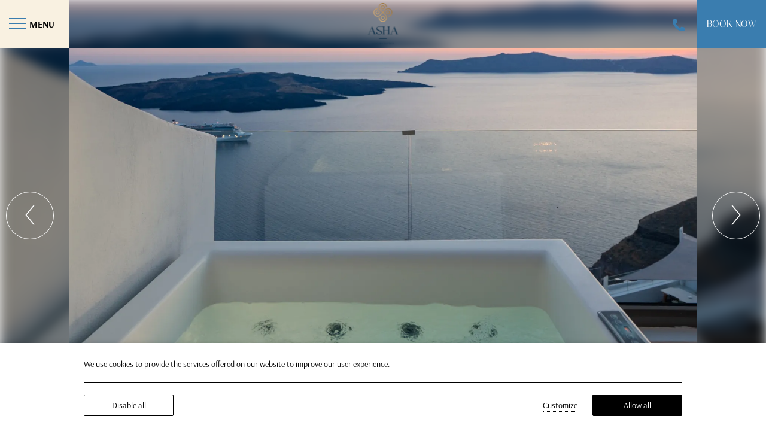

--- FILE ---
content_type: text/css
request_url: https://www.ashasuites.com/assets/css/main.css?v=3
body_size: 38525
content:
/*!
 * Bootstrap Reboot v4.6.0 (https://getbootstrap.com/)
 * Copyright 2011-2021 The Bootstrap Authors
 * Copyright 2011-2021 Twitter, Inc.
 * Licensed under MIT (https://github.com/twbs/bootstrap/blob/main/LICENSE)
 * Forked from Normalize.css, licensed MIT (https://github.com/necolas/normalize.css/blob/master/LICENSE.md)
 */*,*::before,*::after{-webkit-box-sizing:border-box;box-sizing:border-box}html{font-family:sans-serif;line-height:1.15;-webkit-text-size-adjust:100%;-webkit-tap-highlight-color:rgba(0,0,0,0)}article,aside,figcaption,figure,footer,header,hgroup,main,nav,section{display:block}body{margin:0;font-family:-apple-system,BlinkMacSystemFont,"Segoe UI",Roboto,"Helvetica Neue",Arial,"Noto Sans","Liberation Sans",sans-serif,"Apple Color Emoji","Segoe UI Emoji","Segoe UI Symbol","Noto Color Emoji";font-size:1rem;font-weight:400;line-height:1.5;color:#212529;text-align:left;background-color:#fff}[tabindex="-1"]:focus:not(:focus-visible){outline:0 !important}hr{-webkit-box-sizing:content-box;box-sizing:content-box;height:0;overflow:visible}h1,h2,h3,h4,h5,h6{margin-top:0;margin-bottom:.5rem}p{margin-top:0;margin-bottom:1rem}abbr[title],abbr[data-original-title]{text-decoration:underline;-webkit-text-decoration:underline dotted;text-decoration:underline dotted;cursor:help;border-bottom:0;-webkit-text-decoration-skip-ink:none;text-decoration-skip-ink:none}address{margin-bottom:1rem;font-style:normal;line-height:inherit}ol,ul,dl{margin-top:0;margin-bottom:1rem}ol ol,ul ul,ol ul,ul ol{margin-bottom:0}dt{font-weight:700}dd{margin-bottom:.5rem;margin-left:0}blockquote{margin:0 0 1rem}b,strong{font-weight:bolder}small{font-size:80%}sub,sup{position:relative;font-size:75%;line-height:0;vertical-align:baseline}sub{bottom:-0.25em}sup{top:-0.5em}a{color:#007bff;text-decoration:none;background-color:rgba(0,0,0,0)}a:hover{color:rgb(0,86.1,178.5);text-decoration:underline}a:not([href]):not([class]){color:inherit;text-decoration:none}a:not([href]):not([class]):hover{color:inherit;text-decoration:none}pre,code,kbd,samp{font-family:SFMono-Regular,Menlo,Monaco,Consolas,"Liberation Mono","Courier New",monospace;font-size:1em}pre{margin-top:0;margin-bottom:1rem;overflow:auto;-ms-overflow-style:scrollbar}figure{margin:0 0 1rem}img{vertical-align:middle;border-style:none}svg{overflow:hidden;vertical-align:middle}table{border-collapse:collapse}caption{padding-top:.75rem;padding-bottom:.75rem;color:#6c757d;text-align:left;caption-side:bottom}th{text-align:inherit;text-align:-webkit-match-parent}label{display:inline-block;margin-bottom:.5rem}button{border-radius:0}button:focus:not(:focus-visible){outline:0}input,button,select,optgroup,textarea{margin:0;font-family:inherit;font-size:inherit;line-height:inherit}button,input{overflow:visible}button,select{text-transform:none}[role=button]{cursor:pointer}select{word-wrap:normal}button,[type=button],[type=reset],[type=submit]{-webkit-appearance:button}button:not(:disabled),[type=button]:not(:disabled),[type=reset]:not(:disabled),[type=submit]:not(:disabled){cursor:pointer}button::-moz-focus-inner,[type=button]::-moz-focus-inner,[type=reset]::-moz-focus-inner,[type=submit]::-moz-focus-inner{padding:0;border-style:none}input[type=radio],input[type=checkbox]{-webkit-box-sizing:border-box;box-sizing:border-box;padding:0}textarea{overflow:auto;resize:vertical}fieldset{min-width:0;padding:0;margin:0;border:0}legend{display:block;width:100%;max-width:100%;padding:0;margin-bottom:.5rem;font-size:1.5rem;line-height:inherit;color:inherit;white-space:normal}progress{vertical-align:baseline}[type=number]::-webkit-inner-spin-button,[type=number]::-webkit-outer-spin-button{height:auto}[type=search]{outline-offset:-2px;-webkit-appearance:none}[type=search]::-webkit-search-decoration{-webkit-appearance:none}::-webkit-file-upload-button{font:inherit;-webkit-appearance:button}output{display:inline-block}summary{display:list-item;cursor:pointer}template{display:none}[hidden]{display:none !important}/*!
 * Bootstrap Grid v4.6.0 (https://getbootstrap.com/)
 * Copyright 2011-2021 The Bootstrap Authors
 * Copyright 2011-2021 Twitter, Inc.
 * Licensed under MIT (https://github.com/twbs/bootstrap/blob/main/LICENSE)
 */html{-webkit-box-sizing:border-box;box-sizing:border-box;-ms-overflow-style:scrollbar}*,*::before,*::after{-webkit-box-sizing:inherit;box-sizing:inherit}.container,.container-fluid,.container-xxl,.container-xl,.container-lg,.container-md,.container-sm{width:100%;padding-right:15px;padding-left:15px;margin-right:auto;margin-left:auto}@media(min-width: 576px){.container-sm,.container{max-width:540px}}@media(min-width: 768px){.container-md,.container-sm,.container{max-width:720px}}@media(min-width: 992px){.container-lg,.container-md,.container-sm,.container{max-width:960px}}@media(min-width: 1200px){.container-xl,.container-lg,.container-md,.container-sm,.container{max-width:1140px}}@media(min-width: 1400px){.container-xxl,.container-xl,.container-lg,.container-md,.container-sm,.container{max-width:1340px}}.row{display:-webkit-box;display:-webkit-flex;display:-ms-flexbox;display:flex;-webkit-flex-wrap:wrap;-ms-flex-wrap:wrap;flex-wrap:wrap;margin-right:-15px;margin-left:-15px}.no-gutters{margin-right:0;margin-left:0}.no-gutters>.col,.no-gutters>[class*=col-]{padding-right:0;padding-left:0}.col-xxl,.col-xxl-auto,.col-xxl-12,.col-xxl-11,.col-xxl-10,.col-xxl-9,.col-xxl-8,.col-xxl-7,.col-xxl-6,.col-xxl-5,.col-xxl-4,.col-xxl-3,.col-xxl-2,.col-xxl-1,.col-xl,.col-xl-auto,.col-xl-12,.col-xl-11,.col-xl-10,.col-xl-9,.col-xl-8,.col-xl-7,.col-xl-6,.col-xl-5,.col-xl-4,.col-xl-3,.col-xl-2,.col-xl-1,.col-lg,.col-lg-auto,.col-lg-12,.col-lg-11,.col-lg-10,.col-lg-9,.col-lg-8,.col-lg-7,.col-lg-6,.col-lg-5,.col-lg-4,.col-lg-3,.col-lg-2,.col-lg-1,.col-md,.col-md-auto,.col-md-12,.col-md-11,.col-md-10,.col-md-9,.col-md-8,.col-md-7,.col-md-6,.col-md-5,.col-md-4,.col-md-3,.col-md-2,.col-md-1,.col-sm,.col-sm-auto,.col-sm-12,.col-sm-11,.col-sm-10,.col-sm-9,.col-sm-8,.col-sm-7,.col-sm-6,.col-sm-5,.col-sm-4,.col-sm-3,.col-sm-2,.col-sm-1,.col,.col-auto,.col-12,.col-11,.col-10,.col-9,.col-8,.col-7,.col-6,.col-5,.col-4,.col-3,.col-2,.col-1{position:relative;width:100%;padding-right:15px;padding-left:15px}.col{-webkit-flex-basis:0;-ms-flex-preferred-size:0;flex-basis:0;-webkit-box-flex:1;-webkit-flex-grow:1;-ms-flex-positive:1;flex-grow:1;max-width:100%}.row-cols-1>*{-webkit-box-flex:0;-webkit-flex:0 0 100%;-ms-flex:0 0 100%;flex:0 0 100%;max-width:100%}.row-cols-2>*{-webkit-box-flex:0;-webkit-flex:0 0 50%;-ms-flex:0 0 50%;flex:0 0 50%;max-width:50%}.row-cols-3>*{-webkit-box-flex:0;-webkit-flex:0 0 33.3333333333%;-ms-flex:0 0 33.3333333333%;flex:0 0 33.3333333333%;max-width:33.3333333333%}.row-cols-4>*{-webkit-box-flex:0;-webkit-flex:0 0 25%;-ms-flex:0 0 25%;flex:0 0 25%;max-width:25%}.row-cols-5>*{-webkit-box-flex:0;-webkit-flex:0 0 20%;-ms-flex:0 0 20%;flex:0 0 20%;max-width:20%}.row-cols-6>*{-webkit-box-flex:0;-webkit-flex:0 0 16.6666666667%;-ms-flex:0 0 16.6666666667%;flex:0 0 16.6666666667%;max-width:16.6666666667%}.col-auto{-webkit-box-flex:0;-webkit-flex:0 0 auto;-ms-flex:0 0 auto;flex:0 0 auto;width:auto;max-width:100%}.col-1{-webkit-box-flex:0;-webkit-flex:0 0 8.3333333333%;-ms-flex:0 0 8.3333333333%;flex:0 0 8.3333333333%;max-width:8.3333333333%}.col-2{-webkit-box-flex:0;-webkit-flex:0 0 16.6666666667%;-ms-flex:0 0 16.6666666667%;flex:0 0 16.6666666667%;max-width:16.6666666667%}.col-3{-webkit-box-flex:0;-webkit-flex:0 0 25%;-ms-flex:0 0 25%;flex:0 0 25%;max-width:25%}.col-4{-webkit-box-flex:0;-webkit-flex:0 0 33.3333333333%;-ms-flex:0 0 33.3333333333%;flex:0 0 33.3333333333%;max-width:33.3333333333%}.col-5{-webkit-box-flex:0;-webkit-flex:0 0 41.6666666667%;-ms-flex:0 0 41.6666666667%;flex:0 0 41.6666666667%;max-width:41.6666666667%}.col-6{-webkit-box-flex:0;-webkit-flex:0 0 50%;-ms-flex:0 0 50%;flex:0 0 50%;max-width:50%}.col-7{-webkit-box-flex:0;-webkit-flex:0 0 58.3333333333%;-ms-flex:0 0 58.3333333333%;flex:0 0 58.3333333333%;max-width:58.3333333333%}.col-8{-webkit-box-flex:0;-webkit-flex:0 0 66.6666666667%;-ms-flex:0 0 66.6666666667%;flex:0 0 66.6666666667%;max-width:66.6666666667%}.col-9{-webkit-box-flex:0;-webkit-flex:0 0 75%;-ms-flex:0 0 75%;flex:0 0 75%;max-width:75%}.col-10{-webkit-box-flex:0;-webkit-flex:0 0 83.3333333333%;-ms-flex:0 0 83.3333333333%;flex:0 0 83.3333333333%;max-width:83.3333333333%}.col-11{-webkit-box-flex:0;-webkit-flex:0 0 91.6666666667%;-ms-flex:0 0 91.6666666667%;flex:0 0 91.6666666667%;max-width:91.6666666667%}.col-12{-webkit-box-flex:0;-webkit-flex:0 0 100%;-ms-flex:0 0 100%;flex:0 0 100%;max-width:100%}.order-first{-webkit-box-ordinal-group:0;-webkit-order:-1;-ms-flex-order:-1;order:-1}.order-last{-webkit-box-ordinal-group:14;-webkit-order:13;-ms-flex-order:13;order:13}.order-0{-webkit-box-ordinal-group:1;-webkit-order:0;-ms-flex-order:0;order:0}.order-1{-webkit-box-ordinal-group:2;-webkit-order:1;-ms-flex-order:1;order:1}.order-2{-webkit-box-ordinal-group:3;-webkit-order:2;-ms-flex-order:2;order:2}.order-3{-webkit-box-ordinal-group:4;-webkit-order:3;-ms-flex-order:3;order:3}.order-4{-webkit-box-ordinal-group:5;-webkit-order:4;-ms-flex-order:4;order:4}.order-5{-webkit-box-ordinal-group:6;-webkit-order:5;-ms-flex-order:5;order:5}.order-6{-webkit-box-ordinal-group:7;-webkit-order:6;-ms-flex-order:6;order:6}.order-7{-webkit-box-ordinal-group:8;-webkit-order:7;-ms-flex-order:7;order:7}.order-8{-webkit-box-ordinal-group:9;-webkit-order:8;-ms-flex-order:8;order:8}.order-9{-webkit-box-ordinal-group:10;-webkit-order:9;-ms-flex-order:9;order:9}.order-10{-webkit-box-ordinal-group:11;-webkit-order:10;-ms-flex-order:10;order:10}.order-11{-webkit-box-ordinal-group:12;-webkit-order:11;-ms-flex-order:11;order:11}.order-12{-webkit-box-ordinal-group:13;-webkit-order:12;-ms-flex-order:12;order:12}.offset-1{margin-left:8.3333333333%}.offset-2{margin-left:16.6666666667%}.offset-3{margin-left:25%}.offset-4{margin-left:33.3333333333%}.offset-5{margin-left:41.6666666667%}.offset-6{margin-left:50%}.offset-7{margin-left:58.3333333333%}.offset-8{margin-left:66.6666666667%}.offset-9{margin-left:75%}.offset-10{margin-left:83.3333333333%}.offset-11{margin-left:91.6666666667%}@media(min-width: 576px){.col-sm{-webkit-flex-basis:0;-ms-flex-preferred-size:0;flex-basis:0;-webkit-box-flex:1;-webkit-flex-grow:1;-ms-flex-positive:1;flex-grow:1;max-width:100%}.row-cols-sm-1>*{-webkit-box-flex:0;-webkit-flex:0 0 100%;-ms-flex:0 0 100%;flex:0 0 100%;max-width:100%}.row-cols-sm-2>*{-webkit-box-flex:0;-webkit-flex:0 0 50%;-ms-flex:0 0 50%;flex:0 0 50%;max-width:50%}.row-cols-sm-3>*{-webkit-box-flex:0;-webkit-flex:0 0 33.3333333333%;-ms-flex:0 0 33.3333333333%;flex:0 0 33.3333333333%;max-width:33.3333333333%}.row-cols-sm-4>*{-webkit-box-flex:0;-webkit-flex:0 0 25%;-ms-flex:0 0 25%;flex:0 0 25%;max-width:25%}.row-cols-sm-5>*{-webkit-box-flex:0;-webkit-flex:0 0 20%;-ms-flex:0 0 20%;flex:0 0 20%;max-width:20%}.row-cols-sm-6>*{-webkit-box-flex:0;-webkit-flex:0 0 16.6666666667%;-ms-flex:0 0 16.6666666667%;flex:0 0 16.6666666667%;max-width:16.6666666667%}.col-sm-auto{-webkit-box-flex:0;-webkit-flex:0 0 auto;-ms-flex:0 0 auto;flex:0 0 auto;width:auto;max-width:100%}.col-sm-1{-webkit-box-flex:0;-webkit-flex:0 0 8.3333333333%;-ms-flex:0 0 8.3333333333%;flex:0 0 8.3333333333%;max-width:8.3333333333%}.col-sm-2{-webkit-box-flex:0;-webkit-flex:0 0 16.6666666667%;-ms-flex:0 0 16.6666666667%;flex:0 0 16.6666666667%;max-width:16.6666666667%}.col-sm-3{-webkit-box-flex:0;-webkit-flex:0 0 25%;-ms-flex:0 0 25%;flex:0 0 25%;max-width:25%}.col-sm-4{-webkit-box-flex:0;-webkit-flex:0 0 33.3333333333%;-ms-flex:0 0 33.3333333333%;flex:0 0 33.3333333333%;max-width:33.3333333333%}.col-sm-5{-webkit-box-flex:0;-webkit-flex:0 0 41.6666666667%;-ms-flex:0 0 41.6666666667%;flex:0 0 41.6666666667%;max-width:41.6666666667%}.col-sm-6{-webkit-box-flex:0;-webkit-flex:0 0 50%;-ms-flex:0 0 50%;flex:0 0 50%;max-width:50%}.col-sm-7{-webkit-box-flex:0;-webkit-flex:0 0 58.3333333333%;-ms-flex:0 0 58.3333333333%;flex:0 0 58.3333333333%;max-width:58.3333333333%}.col-sm-8{-webkit-box-flex:0;-webkit-flex:0 0 66.6666666667%;-ms-flex:0 0 66.6666666667%;flex:0 0 66.6666666667%;max-width:66.6666666667%}.col-sm-9{-webkit-box-flex:0;-webkit-flex:0 0 75%;-ms-flex:0 0 75%;flex:0 0 75%;max-width:75%}.col-sm-10{-webkit-box-flex:0;-webkit-flex:0 0 83.3333333333%;-ms-flex:0 0 83.3333333333%;flex:0 0 83.3333333333%;max-width:83.3333333333%}.col-sm-11{-webkit-box-flex:0;-webkit-flex:0 0 91.6666666667%;-ms-flex:0 0 91.6666666667%;flex:0 0 91.6666666667%;max-width:91.6666666667%}.col-sm-12{-webkit-box-flex:0;-webkit-flex:0 0 100%;-ms-flex:0 0 100%;flex:0 0 100%;max-width:100%}.order-sm-first{-webkit-box-ordinal-group:0;-webkit-order:-1;-ms-flex-order:-1;order:-1}.order-sm-last{-webkit-box-ordinal-group:14;-webkit-order:13;-ms-flex-order:13;order:13}.order-sm-0{-webkit-box-ordinal-group:1;-webkit-order:0;-ms-flex-order:0;order:0}.order-sm-1{-webkit-box-ordinal-group:2;-webkit-order:1;-ms-flex-order:1;order:1}.order-sm-2{-webkit-box-ordinal-group:3;-webkit-order:2;-ms-flex-order:2;order:2}.order-sm-3{-webkit-box-ordinal-group:4;-webkit-order:3;-ms-flex-order:3;order:3}.order-sm-4{-webkit-box-ordinal-group:5;-webkit-order:4;-ms-flex-order:4;order:4}.order-sm-5{-webkit-box-ordinal-group:6;-webkit-order:5;-ms-flex-order:5;order:5}.order-sm-6{-webkit-box-ordinal-group:7;-webkit-order:6;-ms-flex-order:6;order:6}.order-sm-7{-webkit-box-ordinal-group:8;-webkit-order:7;-ms-flex-order:7;order:7}.order-sm-8{-webkit-box-ordinal-group:9;-webkit-order:8;-ms-flex-order:8;order:8}.order-sm-9{-webkit-box-ordinal-group:10;-webkit-order:9;-ms-flex-order:9;order:9}.order-sm-10{-webkit-box-ordinal-group:11;-webkit-order:10;-ms-flex-order:10;order:10}.order-sm-11{-webkit-box-ordinal-group:12;-webkit-order:11;-ms-flex-order:11;order:11}.order-sm-12{-webkit-box-ordinal-group:13;-webkit-order:12;-ms-flex-order:12;order:12}.offset-sm-0{margin-left:0}.offset-sm-1{margin-left:8.3333333333%}.offset-sm-2{margin-left:16.6666666667%}.offset-sm-3{margin-left:25%}.offset-sm-4{margin-left:33.3333333333%}.offset-sm-5{margin-left:41.6666666667%}.offset-sm-6{margin-left:50%}.offset-sm-7{margin-left:58.3333333333%}.offset-sm-8{margin-left:66.6666666667%}.offset-sm-9{margin-left:75%}.offset-sm-10{margin-left:83.3333333333%}.offset-sm-11{margin-left:91.6666666667%}}@media(min-width: 768px){.col-md{-webkit-flex-basis:0;-ms-flex-preferred-size:0;flex-basis:0;-webkit-box-flex:1;-webkit-flex-grow:1;-ms-flex-positive:1;flex-grow:1;max-width:100%}.row-cols-md-1>*{-webkit-box-flex:0;-webkit-flex:0 0 100%;-ms-flex:0 0 100%;flex:0 0 100%;max-width:100%}.row-cols-md-2>*{-webkit-box-flex:0;-webkit-flex:0 0 50%;-ms-flex:0 0 50%;flex:0 0 50%;max-width:50%}.row-cols-md-3>*{-webkit-box-flex:0;-webkit-flex:0 0 33.3333333333%;-ms-flex:0 0 33.3333333333%;flex:0 0 33.3333333333%;max-width:33.3333333333%}.row-cols-md-4>*{-webkit-box-flex:0;-webkit-flex:0 0 25%;-ms-flex:0 0 25%;flex:0 0 25%;max-width:25%}.row-cols-md-5>*{-webkit-box-flex:0;-webkit-flex:0 0 20%;-ms-flex:0 0 20%;flex:0 0 20%;max-width:20%}.row-cols-md-6>*{-webkit-box-flex:0;-webkit-flex:0 0 16.6666666667%;-ms-flex:0 0 16.6666666667%;flex:0 0 16.6666666667%;max-width:16.6666666667%}.col-md-auto{-webkit-box-flex:0;-webkit-flex:0 0 auto;-ms-flex:0 0 auto;flex:0 0 auto;width:auto;max-width:100%}.col-md-1{-webkit-box-flex:0;-webkit-flex:0 0 8.3333333333%;-ms-flex:0 0 8.3333333333%;flex:0 0 8.3333333333%;max-width:8.3333333333%}.col-md-2{-webkit-box-flex:0;-webkit-flex:0 0 16.6666666667%;-ms-flex:0 0 16.6666666667%;flex:0 0 16.6666666667%;max-width:16.6666666667%}.col-md-3{-webkit-box-flex:0;-webkit-flex:0 0 25%;-ms-flex:0 0 25%;flex:0 0 25%;max-width:25%}.col-md-4{-webkit-box-flex:0;-webkit-flex:0 0 33.3333333333%;-ms-flex:0 0 33.3333333333%;flex:0 0 33.3333333333%;max-width:33.3333333333%}.col-md-5{-webkit-box-flex:0;-webkit-flex:0 0 41.6666666667%;-ms-flex:0 0 41.6666666667%;flex:0 0 41.6666666667%;max-width:41.6666666667%}.col-md-6{-webkit-box-flex:0;-webkit-flex:0 0 50%;-ms-flex:0 0 50%;flex:0 0 50%;max-width:50%}.col-md-7{-webkit-box-flex:0;-webkit-flex:0 0 58.3333333333%;-ms-flex:0 0 58.3333333333%;flex:0 0 58.3333333333%;max-width:58.3333333333%}.col-md-8{-webkit-box-flex:0;-webkit-flex:0 0 66.6666666667%;-ms-flex:0 0 66.6666666667%;flex:0 0 66.6666666667%;max-width:66.6666666667%}.col-md-9{-webkit-box-flex:0;-webkit-flex:0 0 75%;-ms-flex:0 0 75%;flex:0 0 75%;max-width:75%}.col-md-10{-webkit-box-flex:0;-webkit-flex:0 0 83.3333333333%;-ms-flex:0 0 83.3333333333%;flex:0 0 83.3333333333%;max-width:83.3333333333%}.col-md-11{-webkit-box-flex:0;-webkit-flex:0 0 91.6666666667%;-ms-flex:0 0 91.6666666667%;flex:0 0 91.6666666667%;max-width:91.6666666667%}.col-md-12{-webkit-box-flex:0;-webkit-flex:0 0 100%;-ms-flex:0 0 100%;flex:0 0 100%;max-width:100%}.order-md-first{-webkit-box-ordinal-group:0;-webkit-order:-1;-ms-flex-order:-1;order:-1}.order-md-last{-webkit-box-ordinal-group:14;-webkit-order:13;-ms-flex-order:13;order:13}.order-md-0{-webkit-box-ordinal-group:1;-webkit-order:0;-ms-flex-order:0;order:0}.order-md-1{-webkit-box-ordinal-group:2;-webkit-order:1;-ms-flex-order:1;order:1}.order-md-2{-webkit-box-ordinal-group:3;-webkit-order:2;-ms-flex-order:2;order:2}.order-md-3{-webkit-box-ordinal-group:4;-webkit-order:3;-ms-flex-order:3;order:3}.order-md-4{-webkit-box-ordinal-group:5;-webkit-order:4;-ms-flex-order:4;order:4}.order-md-5{-webkit-box-ordinal-group:6;-webkit-order:5;-ms-flex-order:5;order:5}.order-md-6{-webkit-box-ordinal-group:7;-webkit-order:6;-ms-flex-order:6;order:6}.order-md-7{-webkit-box-ordinal-group:8;-webkit-order:7;-ms-flex-order:7;order:7}.order-md-8{-webkit-box-ordinal-group:9;-webkit-order:8;-ms-flex-order:8;order:8}.order-md-9{-webkit-box-ordinal-group:10;-webkit-order:9;-ms-flex-order:9;order:9}.order-md-10{-webkit-box-ordinal-group:11;-webkit-order:10;-ms-flex-order:10;order:10}.order-md-11{-webkit-box-ordinal-group:12;-webkit-order:11;-ms-flex-order:11;order:11}.order-md-12{-webkit-box-ordinal-group:13;-webkit-order:12;-ms-flex-order:12;order:12}.offset-md-0{margin-left:0}.offset-md-1{margin-left:8.3333333333%}.offset-md-2{margin-left:16.6666666667%}.offset-md-3{margin-left:25%}.offset-md-4{margin-left:33.3333333333%}.offset-md-5{margin-left:41.6666666667%}.offset-md-6{margin-left:50%}.offset-md-7{margin-left:58.3333333333%}.offset-md-8{margin-left:66.6666666667%}.offset-md-9{margin-left:75%}.offset-md-10{margin-left:83.3333333333%}.offset-md-11{margin-left:91.6666666667%}}@media(min-width: 992px){.col-lg{-webkit-flex-basis:0;-ms-flex-preferred-size:0;flex-basis:0;-webkit-box-flex:1;-webkit-flex-grow:1;-ms-flex-positive:1;flex-grow:1;max-width:100%}.row-cols-lg-1>*{-webkit-box-flex:0;-webkit-flex:0 0 100%;-ms-flex:0 0 100%;flex:0 0 100%;max-width:100%}.row-cols-lg-2>*{-webkit-box-flex:0;-webkit-flex:0 0 50%;-ms-flex:0 0 50%;flex:0 0 50%;max-width:50%}.row-cols-lg-3>*{-webkit-box-flex:0;-webkit-flex:0 0 33.3333333333%;-ms-flex:0 0 33.3333333333%;flex:0 0 33.3333333333%;max-width:33.3333333333%}.row-cols-lg-4>*{-webkit-box-flex:0;-webkit-flex:0 0 25%;-ms-flex:0 0 25%;flex:0 0 25%;max-width:25%}.row-cols-lg-5>*{-webkit-box-flex:0;-webkit-flex:0 0 20%;-ms-flex:0 0 20%;flex:0 0 20%;max-width:20%}.row-cols-lg-6>*{-webkit-box-flex:0;-webkit-flex:0 0 16.6666666667%;-ms-flex:0 0 16.6666666667%;flex:0 0 16.6666666667%;max-width:16.6666666667%}.col-lg-auto{-webkit-box-flex:0;-webkit-flex:0 0 auto;-ms-flex:0 0 auto;flex:0 0 auto;width:auto;max-width:100%}.col-lg-1{-webkit-box-flex:0;-webkit-flex:0 0 8.3333333333%;-ms-flex:0 0 8.3333333333%;flex:0 0 8.3333333333%;max-width:8.3333333333%}.col-lg-2{-webkit-box-flex:0;-webkit-flex:0 0 16.6666666667%;-ms-flex:0 0 16.6666666667%;flex:0 0 16.6666666667%;max-width:16.6666666667%}.col-lg-3{-webkit-box-flex:0;-webkit-flex:0 0 25%;-ms-flex:0 0 25%;flex:0 0 25%;max-width:25%}.col-lg-4{-webkit-box-flex:0;-webkit-flex:0 0 33.3333333333%;-ms-flex:0 0 33.3333333333%;flex:0 0 33.3333333333%;max-width:33.3333333333%}.col-lg-5{-webkit-box-flex:0;-webkit-flex:0 0 41.6666666667%;-ms-flex:0 0 41.6666666667%;flex:0 0 41.6666666667%;max-width:41.6666666667%}.col-lg-6{-webkit-box-flex:0;-webkit-flex:0 0 50%;-ms-flex:0 0 50%;flex:0 0 50%;max-width:50%}.col-lg-7{-webkit-box-flex:0;-webkit-flex:0 0 58.3333333333%;-ms-flex:0 0 58.3333333333%;flex:0 0 58.3333333333%;max-width:58.3333333333%}.col-lg-8{-webkit-box-flex:0;-webkit-flex:0 0 66.6666666667%;-ms-flex:0 0 66.6666666667%;flex:0 0 66.6666666667%;max-width:66.6666666667%}.col-lg-9{-webkit-box-flex:0;-webkit-flex:0 0 75%;-ms-flex:0 0 75%;flex:0 0 75%;max-width:75%}.col-lg-10{-webkit-box-flex:0;-webkit-flex:0 0 83.3333333333%;-ms-flex:0 0 83.3333333333%;flex:0 0 83.3333333333%;max-width:83.3333333333%}.col-lg-11{-webkit-box-flex:0;-webkit-flex:0 0 91.6666666667%;-ms-flex:0 0 91.6666666667%;flex:0 0 91.6666666667%;max-width:91.6666666667%}.col-lg-12{-webkit-box-flex:0;-webkit-flex:0 0 100%;-ms-flex:0 0 100%;flex:0 0 100%;max-width:100%}.order-lg-first{-webkit-box-ordinal-group:0;-webkit-order:-1;-ms-flex-order:-1;order:-1}.order-lg-last{-webkit-box-ordinal-group:14;-webkit-order:13;-ms-flex-order:13;order:13}.order-lg-0{-webkit-box-ordinal-group:1;-webkit-order:0;-ms-flex-order:0;order:0}.order-lg-1{-webkit-box-ordinal-group:2;-webkit-order:1;-ms-flex-order:1;order:1}.order-lg-2{-webkit-box-ordinal-group:3;-webkit-order:2;-ms-flex-order:2;order:2}.order-lg-3{-webkit-box-ordinal-group:4;-webkit-order:3;-ms-flex-order:3;order:3}.order-lg-4{-webkit-box-ordinal-group:5;-webkit-order:4;-ms-flex-order:4;order:4}.order-lg-5{-webkit-box-ordinal-group:6;-webkit-order:5;-ms-flex-order:5;order:5}.order-lg-6{-webkit-box-ordinal-group:7;-webkit-order:6;-ms-flex-order:6;order:6}.order-lg-7{-webkit-box-ordinal-group:8;-webkit-order:7;-ms-flex-order:7;order:7}.order-lg-8{-webkit-box-ordinal-group:9;-webkit-order:8;-ms-flex-order:8;order:8}.order-lg-9{-webkit-box-ordinal-group:10;-webkit-order:9;-ms-flex-order:9;order:9}.order-lg-10{-webkit-box-ordinal-group:11;-webkit-order:10;-ms-flex-order:10;order:10}.order-lg-11{-webkit-box-ordinal-group:12;-webkit-order:11;-ms-flex-order:11;order:11}.order-lg-12{-webkit-box-ordinal-group:13;-webkit-order:12;-ms-flex-order:12;order:12}.offset-lg-0{margin-left:0}.offset-lg-1{margin-left:8.3333333333%}.offset-lg-2{margin-left:16.6666666667%}.offset-lg-3{margin-left:25%}.offset-lg-4{margin-left:33.3333333333%}.offset-lg-5{margin-left:41.6666666667%}.offset-lg-6{margin-left:50%}.offset-lg-7{margin-left:58.3333333333%}.offset-lg-8{margin-left:66.6666666667%}.offset-lg-9{margin-left:75%}.offset-lg-10{margin-left:83.3333333333%}.offset-lg-11{margin-left:91.6666666667%}}@media(min-width: 1200px){.col-xl{-webkit-flex-basis:0;-ms-flex-preferred-size:0;flex-basis:0;-webkit-box-flex:1;-webkit-flex-grow:1;-ms-flex-positive:1;flex-grow:1;max-width:100%}.row-cols-xl-1>*{-webkit-box-flex:0;-webkit-flex:0 0 100%;-ms-flex:0 0 100%;flex:0 0 100%;max-width:100%}.row-cols-xl-2>*{-webkit-box-flex:0;-webkit-flex:0 0 50%;-ms-flex:0 0 50%;flex:0 0 50%;max-width:50%}.row-cols-xl-3>*{-webkit-box-flex:0;-webkit-flex:0 0 33.3333333333%;-ms-flex:0 0 33.3333333333%;flex:0 0 33.3333333333%;max-width:33.3333333333%}.row-cols-xl-4>*{-webkit-box-flex:0;-webkit-flex:0 0 25%;-ms-flex:0 0 25%;flex:0 0 25%;max-width:25%}.row-cols-xl-5>*{-webkit-box-flex:0;-webkit-flex:0 0 20%;-ms-flex:0 0 20%;flex:0 0 20%;max-width:20%}.row-cols-xl-6>*{-webkit-box-flex:0;-webkit-flex:0 0 16.6666666667%;-ms-flex:0 0 16.6666666667%;flex:0 0 16.6666666667%;max-width:16.6666666667%}.col-xl-auto{-webkit-box-flex:0;-webkit-flex:0 0 auto;-ms-flex:0 0 auto;flex:0 0 auto;width:auto;max-width:100%}.col-xl-1{-webkit-box-flex:0;-webkit-flex:0 0 8.3333333333%;-ms-flex:0 0 8.3333333333%;flex:0 0 8.3333333333%;max-width:8.3333333333%}.col-xl-2{-webkit-box-flex:0;-webkit-flex:0 0 16.6666666667%;-ms-flex:0 0 16.6666666667%;flex:0 0 16.6666666667%;max-width:16.6666666667%}.col-xl-3{-webkit-box-flex:0;-webkit-flex:0 0 25%;-ms-flex:0 0 25%;flex:0 0 25%;max-width:25%}.col-xl-4{-webkit-box-flex:0;-webkit-flex:0 0 33.3333333333%;-ms-flex:0 0 33.3333333333%;flex:0 0 33.3333333333%;max-width:33.3333333333%}.col-xl-5{-webkit-box-flex:0;-webkit-flex:0 0 41.6666666667%;-ms-flex:0 0 41.6666666667%;flex:0 0 41.6666666667%;max-width:41.6666666667%}.col-xl-6{-webkit-box-flex:0;-webkit-flex:0 0 50%;-ms-flex:0 0 50%;flex:0 0 50%;max-width:50%}.col-xl-7{-webkit-box-flex:0;-webkit-flex:0 0 58.3333333333%;-ms-flex:0 0 58.3333333333%;flex:0 0 58.3333333333%;max-width:58.3333333333%}.col-xl-8{-webkit-box-flex:0;-webkit-flex:0 0 66.6666666667%;-ms-flex:0 0 66.6666666667%;flex:0 0 66.6666666667%;max-width:66.6666666667%}.col-xl-9{-webkit-box-flex:0;-webkit-flex:0 0 75%;-ms-flex:0 0 75%;flex:0 0 75%;max-width:75%}.col-xl-10{-webkit-box-flex:0;-webkit-flex:0 0 83.3333333333%;-ms-flex:0 0 83.3333333333%;flex:0 0 83.3333333333%;max-width:83.3333333333%}.col-xl-11{-webkit-box-flex:0;-webkit-flex:0 0 91.6666666667%;-ms-flex:0 0 91.6666666667%;flex:0 0 91.6666666667%;max-width:91.6666666667%}.col-xl-12{-webkit-box-flex:0;-webkit-flex:0 0 100%;-ms-flex:0 0 100%;flex:0 0 100%;max-width:100%}.order-xl-first{-webkit-box-ordinal-group:0;-webkit-order:-1;-ms-flex-order:-1;order:-1}.order-xl-last{-webkit-box-ordinal-group:14;-webkit-order:13;-ms-flex-order:13;order:13}.order-xl-0{-webkit-box-ordinal-group:1;-webkit-order:0;-ms-flex-order:0;order:0}.order-xl-1{-webkit-box-ordinal-group:2;-webkit-order:1;-ms-flex-order:1;order:1}.order-xl-2{-webkit-box-ordinal-group:3;-webkit-order:2;-ms-flex-order:2;order:2}.order-xl-3{-webkit-box-ordinal-group:4;-webkit-order:3;-ms-flex-order:3;order:3}.order-xl-4{-webkit-box-ordinal-group:5;-webkit-order:4;-ms-flex-order:4;order:4}.order-xl-5{-webkit-box-ordinal-group:6;-webkit-order:5;-ms-flex-order:5;order:5}.order-xl-6{-webkit-box-ordinal-group:7;-webkit-order:6;-ms-flex-order:6;order:6}.order-xl-7{-webkit-box-ordinal-group:8;-webkit-order:7;-ms-flex-order:7;order:7}.order-xl-8{-webkit-box-ordinal-group:9;-webkit-order:8;-ms-flex-order:8;order:8}.order-xl-9{-webkit-box-ordinal-group:10;-webkit-order:9;-ms-flex-order:9;order:9}.order-xl-10{-webkit-box-ordinal-group:11;-webkit-order:10;-ms-flex-order:10;order:10}.order-xl-11{-webkit-box-ordinal-group:12;-webkit-order:11;-ms-flex-order:11;order:11}.order-xl-12{-webkit-box-ordinal-group:13;-webkit-order:12;-ms-flex-order:12;order:12}.offset-xl-0{margin-left:0}.offset-xl-1{margin-left:8.3333333333%}.offset-xl-2{margin-left:16.6666666667%}.offset-xl-3{margin-left:25%}.offset-xl-4{margin-left:33.3333333333%}.offset-xl-5{margin-left:41.6666666667%}.offset-xl-6{margin-left:50%}.offset-xl-7{margin-left:58.3333333333%}.offset-xl-8{margin-left:66.6666666667%}.offset-xl-9{margin-left:75%}.offset-xl-10{margin-left:83.3333333333%}.offset-xl-11{margin-left:91.6666666667%}}@media(min-width: 1400px){.col-xxl{-webkit-flex-basis:0;-ms-flex-preferred-size:0;flex-basis:0;-webkit-box-flex:1;-webkit-flex-grow:1;-ms-flex-positive:1;flex-grow:1;max-width:100%}.row-cols-xxl-1>*{-webkit-box-flex:0;-webkit-flex:0 0 100%;-ms-flex:0 0 100%;flex:0 0 100%;max-width:100%}.row-cols-xxl-2>*{-webkit-box-flex:0;-webkit-flex:0 0 50%;-ms-flex:0 0 50%;flex:0 0 50%;max-width:50%}.row-cols-xxl-3>*{-webkit-box-flex:0;-webkit-flex:0 0 33.3333333333%;-ms-flex:0 0 33.3333333333%;flex:0 0 33.3333333333%;max-width:33.3333333333%}.row-cols-xxl-4>*{-webkit-box-flex:0;-webkit-flex:0 0 25%;-ms-flex:0 0 25%;flex:0 0 25%;max-width:25%}.row-cols-xxl-5>*{-webkit-box-flex:0;-webkit-flex:0 0 20%;-ms-flex:0 0 20%;flex:0 0 20%;max-width:20%}.row-cols-xxl-6>*{-webkit-box-flex:0;-webkit-flex:0 0 16.6666666667%;-ms-flex:0 0 16.6666666667%;flex:0 0 16.6666666667%;max-width:16.6666666667%}.col-xxl-auto{-webkit-box-flex:0;-webkit-flex:0 0 auto;-ms-flex:0 0 auto;flex:0 0 auto;width:auto;max-width:100%}.col-xxl-1{-webkit-box-flex:0;-webkit-flex:0 0 8.3333333333%;-ms-flex:0 0 8.3333333333%;flex:0 0 8.3333333333%;max-width:8.3333333333%}.col-xxl-2{-webkit-box-flex:0;-webkit-flex:0 0 16.6666666667%;-ms-flex:0 0 16.6666666667%;flex:0 0 16.6666666667%;max-width:16.6666666667%}.col-xxl-3{-webkit-box-flex:0;-webkit-flex:0 0 25%;-ms-flex:0 0 25%;flex:0 0 25%;max-width:25%}.col-xxl-4{-webkit-box-flex:0;-webkit-flex:0 0 33.3333333333%;-ms-flex:0 0 33.3333333333%;flex:0 0 33.3333333333%;max-width:33.3333333333%}.col-xxl-5{-webkit-box-flex:0;-webkit-flex:0 0 41.6666666667%;-ms-flex:0 0 41.6666666667%;flex:0 0 41.6666666667%;max-width:41.6666666667%}.col-xxl-6{-webkit-box-flex:0;-webkit-flex:0 0 50%;-ms-flex:0 0 50%;flex:0 0 50%;max-width:50%}.col-xxl-7{-webkit-box-flex:0;-webkit-flex:0 0 58.3333333333%;-ms-flex:0 0 58.3333333333%;flex:0 0 58.3333333333%;max-width:58.3333333333%}.col-xxl-8{-webkit-box-flex:0;-webkit-flex:0 0 66.6666666667%;-ms-flex:0 0 66.6666666667%;flex:0 0 66.6666666667%;max-width:66.6666666667%}.col-xxl-9{-webkit-box-flex:0;-webkit-flex:0 0 75%;-ms-flex:0 0 75%;flex:0 0 75%;max-width:75%}.col-xxl-10{-webkit-box-flex:0;-webkit-flex:0 0 83.3333333333%;-ms-flex:0 0 83.3333333333%;flex:0 0 83.3333333333%;max-width:83.3333333333%}.col-xxl-11{-webkit-box-flex:0;-webkit-flex:0 0 91.6666666667%;-ms-flex:0 0 91.6666666667%;flex:0 0 91.6666666667%;max-width:91.6666666667%}.col-xxl-12{-webkit-box-flex:0;-webkit-flex:0 0 100%;-ms-flex:0 0 100%;flex:0 0 100%;max-width:100%}.order-xxl-first{-webkit-box-ordinal-group:0;-webkit-order:-1;-ms-flex-order:-1;order:-1}.order-xxl-last{-webkit-box-ordinal-group:14;-webkit-order:13;-ms-flex-order:13;order:13}.order-xxl-0{-webkit-box-ordinal-group:1;-webkit-order:0;-ms-flex-order:0;order:0}.order-xxl-1{-webkit-box-ordinal-group:2;-webkit-order:1;-ms-flex-order:1;order:1}.order-xxl-2{-webkit-box-ordinal-group:3;-webkit-order:2;-ms-flex-order:2;order:2}.order-xxl-3{-webkit-box-ordinal-group:4;-webkit-order:3;-ms-flex-order:3;order:3}.order-xxl-4{-webkit-box-ordinal-group:5;-webkit-order:4;-ms-flex-order:4;order:4}.order-xxl-5{-webkit-box-ordinal-group:6;-webkit-order:5;-ms-flex-order:5;order:5}.order-xxl-6{-webkit-box-ordinal-group:7;-webkit-order:6;-ms-flex-order:6;order:6}.order-xxl-7{-webkit-box-ordinal-group:8;-webkit-order:7;-ms-flex-order:7;order:7}.order-xxl-8{-webkit-box-ordinal-group:9;-webkit-order:8;-ms-flex-order:8;order:8}.order-xxl-9{-webkit-box-ordinal-group:10;-webkit-order:9;-ms-flex-order:9;order:9}.order-xxl-10{-webkit-box-ordinal-group:11;-webkit-order:10;-ms-flex-order:10;order:10}.order-xxl-11{-webkit-box-ordinal-group:12;-webkit-order:11;-ms-flex-order:11;order:11}.order-xxl-12{-webkit-box-ordinal-group:13;-webkit-order:12;-ms-flex-order:12;order:12}.offset-xxl-0{margin-left:0}.offset-xxl-1{margin-left:8.3333333333%}.offset-xxl-2{margin-left:16.6666666667%}.offset-xxl-3{margin-left:25%}.offset-xxl-4{margin-left:33.3333333333%}.offset-xxl-5{margin-left:41.6666666667%}.offset-xxl-6{margin-left:50%}.offset-xxl-7{margin-left:58.3333333333%}.offset-xxl-8{margin-left:66.6666666667%}.offset-xxl-9{margin-left:75%}.offset-xxl-10{margin-left:83.3333333333%}.offset-xxl-11{margin-left:91.6666666667%}}.d-none{display:none !important}.d-inline{display:inline !important}.d-inline-block{display:inline-block !important}.d-block{display:block !important}.d-table{display:table !important}.d-table-row{display:table-row !important}.d-table-cell{display:table-cell !important}.d-flex{display:-webkit-box !important;display:-webkit-flex !important;display:-ms-flexbox !important;display:flex !important}.d-inline-flex{display:-webkit-inline-box !important;display:-webkit-inline-flex !important;display:-ms-inline-flexbox !important;display:inline-flex !important}@media(min-width: 576px){.d-sm-none{display:none !important}.d-sm-inline{display:inline !important}.d-sm-inline-block{display:inline-block !important}.d-sm-block{display:block !important}.d-sm-table{display:table !important}.d-sm-table-row{display:table-row !important}.d-sm-table-cell{display:table-cell !important}.d-sm-flex{display:-webkit-box !important;display:-webkit-flex !important;display:-ms-flexbox !important;display:flex !important}.d-sm-inline-flex{display:-webkit-inline-box !important;display:-webkit-inline-flex !important;display:-ms-inline-flexbox !important;display:inline-flex !important}}@media(min-width: 768px){.d-md-none{display:none !important}.d-md-inline{display:inline !important}.d-md-inline-block{display:inline-block !important}.d-md-block{display:block !important}.d-md-table{display:table !important}.d-md-table-row{display:table-row !important}.d-md-table-cell{display:table-cell !important}.d-md-flex{display:-webkit-box !important;display:-webkit-flex !important;display:-ms-flexbox !important;display:flex !important}.d-md-inline-flex{display:-webkit-inline-box !important;display:-webkit-inline-flex !important;display:-ms-inline-flexbox !important;display:inline-flex !important}}@media(min-width: 992px){.d-lg-none{display:none !important}.d-lg-inline{display:inline !important}.d-lg-inline-block{display:inline-block !important}.d-lg-block{display:block !important}.d-lg-table{display:table !important}.d-lg-table-row{display:table-row !important}.d-lg-table-cell{display:table-cell !important}.d-lg-flex{display:-webkit-box !important;display:-webkit-flex !important;display:-ms-flexbox !important;display:flex !important}.d-lg-inline-flex{display:-webkit-inline-box !important;display:-webkit-inline-flex !important;display:-ms-inline-flexbox !important;display:inline-flex !important}}@media(min-width: 1200px){.d-xl-none{display:none !important}.d-xl-inline{display:inline !important}.d-xl-inline-block{display:inline-block !important}.d-xl-block{display:block !important}.d-xl-table{display:table !important}.d-xl-table-row{display:table-row !important}.d-xl-table-cell{display:table-cell !important}.d-xl-flex{display:-webkit-box !important;display:-webkit-flex !important;display:-ms-flexbox !important;display:flex !important}.d-xl-inline-flex{display:-webkit-inline-box !important;display:-webkit-inline-flex !important;display:-ms-inline-flexbox !important;display:inline-flex !important}}@media(min-width: 1400px){.d-xxl-none{display:none !important}.d-xxl-inline{display:inline !important}.d-xxl-inline-block{display:inline-block !important}.d-xxl-block{display:block !important}.d-xxl-table{display:table !important}.d-xxl-table-row{display:table-row !important}.d-xxl-table-cell{display:table-cell !important}.d-xxl-flex{display:-webkit-box !important;display:-webkit-flex !important;display:-ms-flexbox !important;display:flex !important}.d-xxl-inline-flex{display:-webkit-inline-box !important;display:-webkit-inline-flex !important;display:-ms-inline-flexbox !important;display:inline-flex !important}}@media print{.d-print-none{display:none !important}.d-print-inline{display:inline !important}.d-print-inline-block{display:inline-block !important}.d-print-block{display:block !important}.d-print-table{display:table !important}.d-print-table-row{display:table-row !important}.d-print-table-cell{display:table-cell !important}.d-print-flex{display:-webkit-box !important;display:-webkit-flex !important;display:-ms-flexbox !important;display:flex !important}.d-print-inline-flex{display:-webkit-inline-box !important;display:-webkit-inline-flex !important;display:-ms-inline-flexbox !important;display:inline-flex !important}}.flex-row{-webkit-box-orient:horizontal !important;-webkit-box-direction:normal !important;-webkit-flex-direction:row !important;-ms-flex-direction:row !important;flex-direction:row !important}.flex-column{-webkit-box-orient:vertical !important;-webkit-box-direction:normal !important;-webkit-flex-direction:column !important;-ms-flex-direction:column !important;flex-direction:column !important}.flex-row-reverse{-webkit-box-orient:horizontal !important;-webkit-box-direction:reverse !important;-webkit-flex-direction:row-reverse !important;-ms-flex-direction:row-reverse !important;flex-direction:row-reverse !important}.flex-column-reverse{-webkit-box-orient:vertical !important;-webkit-box-direction:reverse !important;-webkit-flex-direction:column-reverse !important;-ms-flex-direction:column-reverse !important;flex-direction:column-reverse !important}.flex-wrap{-webkit-flex-wrap:wrap !important;-ms-flex-wrap:wrap !important;flex-wrap:wrap !important}.flex-nowrap{-webkit-flex-wrap:nowrap !important;-ms-flex-wrap:nowrap !important;flex-wrap:nowrap !important}.flex-wrap-reverse{-webkit-flex-wrap:wrap-reverse !important;-ms-flex-wrap:wrap-reverse !important;flex-wrap:wrap-reverse !important}.flex-fill{-webkit-box-flex:1 !important;-webkit-flex:1 1 auto !important;-ms-flex:1 1 auto !important;flex:1 1 auto !important}.flex-grow-0{-webkit-box-flex:0 !important;-webkit-flex-grow:0 !important;-ms-flex-positive:0 !important;flex-grow:0 !important}.flex-grow-1{-webkit-box-flex:1 !important;-webkit-flex-grow:1 !important;-ms-flex-positive:1 !important;flex-grow:1 !important}.flex-shrink-0{-webkit-flex-shrink:0 !important;-ms-flex-negative:0 !important;flex-shrink:0 !important}.flex-shrink-1{-webkit-flex-shrink:1 !important;-ms-flex-negative:1 !important;flex-shrink:1 !important}.justify-content-start{-webkit-box-pack:start !important;-webkit-justify-content:flex-start !important;-ms-flex-pack:start !important;justify-content:flex-start !important}.justify-content-end{-webkit-box-pack:end !important;-webkit-justify-content:flex-end !important;-ms-flex-pack:end !important;justify-content:flex-end !important}.justify-content-center{-webkit-box-pack:center !important;-webkit-justify-content:center !important;-ms-flex-pack:center !important;justify-content:center !important}.justify-content-between{-webkit-box-pack:justify !important;-webkit-justify-content:space-between !important;-ms-flex-pack:justify !important;justify-content:space-between !important}.justify-content-around{-webkit-justify-content:space-around !important;-ms-flex-pack:distribute !important;justify-content:space-around !important}.align-items-start{-webkit-box-align:start !important;-webkit-align-items:flex-start !important;-ms-flex-align:start !important;align-items:flex-start !important}.align-items-end{-webkit-box-align:end !important;-webkit-align-items:flex-end !important;-ms-flex-align:end !important;align-items:flex-end !important}.align-items-center{-webkit-box-align:center !important;-webkit-align-items:center !important;-ms-flex-align:center !important;align-items:center !important}.align-items-baseline{-webkit-box-align:baseline !important;-webkit-align-items:baseline !important;-ms-flex-align:baseline !important;align-items:baseline !important}.align-items-stretch{-webkit-box-align:stretch !important;-webkit-align-items:stretch !important;-ms-flex-align:stretch !important;align-items:stretch !important}.align-content-start{-webkit-align-content:flex-start !important;-ms-flex-line-pack:start !important;align-content:flex-start !important}.align-content-end{-webkit-align-content:flex-end !important;-ms-flex-line-pack:end !important;align-content:flex-end !important}.align-content-center{-webkit-align-content:center !important;-ms-flex-line-pack:center !important;align-content:center !important}.align-content-between{-webkit-align-content:space-between !important;-ms-flex-line-pack:justify !important;align-content:space-between !important}.align-content-around{-webkit-align-content:space-around !important;-ms-flex-line-pack:distribute !important;align-content:space-around !important}.align-content-stretch{-webkit-align-content:stretch !important;-ms-flex-line-pack:stretch !important;align-content:stretch !important}.align-self-auto{-webkit-align-self:auto !important;-ms-flex-item-align:auto !important;align-self:auto !important}.align-self-start{-webkit-align-self:flex-start !important;-ms-flex-item-align:start !important;align-self:flex-start !important}.align-self-end{-webkit-align-self:flex-end !important;-ms-flex-item-align:end !important;align-self:flex-end !important}.align-self-center{-webkit-align-self:center !important;-ms-flex-item-align:center !important;align-self:center !important}.align-self-baseline{-webkit-align-self:baseline !important;-ms-flex-item-align:baseline !important;align-self:baseline !important}.align-self-stretch{-webkit-align-self:stretch !important;-ms-flex-item-align:stretch !important;align-self:stretch !important}@media(min-width: 576px){.flex-sm-row{-webkit-box-orient:horizontal !important;-webkit-box-direction:normal !important;-webkit-flex-direction:row !important;-ms-flex-direction:row !important;flex-direction:row !important}.flex-sm-column{-webkit-box-orient:vertical !important;-webkit-box-direction:normal !important;-webkit-flex-direction:column !important;-ms-flex-direction:column !important;flex-direction:column !important}.flex-sm-row-reverse{-webkit-box-orient:horizontal !important;-webkit-box-direction:reverse !important;-webkit-flex-direction:row-reverse !important;-ms-flex-direction:row-reverse !important;flex-direction:row-reverse !important}.flex-sm-column-reverse{-webkit-box-orient:vertical !important;-webkit-box-direction:reverse !important;-webkit-flex-direction:column-reverse !important;-ms-flex-direction:column-reverse !important;flex-direction:column-reverse !important}.flex-sm-wrap{-webkit-flex-wrap:wrap !important;-ms-flex-wrap:wrap !important;flex-wrap:wrap !important}.flex-sm-nowrap{-webkit-flex-wrap:nowrap !important;-ms-flex-wrap:nowrap !important;flex-wrap:nowrap !important}.flex-sm-wrap-reverse{-webkit-flex-wrap:wrap-reverse !important;-ms-flex-wrap:wrap-reverse !important;flex-wrap:wrap-reverse !important}.flex-sm-fill{-webkit-box-flex:1 !important;-webkit-flex:1 1 auto !important;-ms-flex:1 1 auto !important;flex:1 1 auto !important}.flex-sm-grow-0{-webkit-box-flex:0 !important;-webkit-flex-grow:0 !important;-ms-flex-positive:0 !important;flex-grow:0 !important}.flex-sm-grow-1{-webkit-box-flex:1 !important;-webkit-flex-grow:1 !important;-ms-flex-positive:1 !important;flex-grow:1 !important}.flex-sm-shrink-0{-webkit-flex-shrink:0 !important;-ms-flex-negative:0 !important;flex-shrink:0 !important}.flex-sm-shrink-1{-webkit-flex-shrink:1 !important;-ms-flex-negative:1 !important;flex-shrink:1 !important}.justify-content-sm-start{-webkit-box-pack:start !important;-webkit-justify-content:flex-start !important;-ms-flex-pack:start !important;justify-content:flex-start !important}.justify-content-sm-end{-webkit-box-pack:end !important;-webkit-justify-content:flex-end !important;-ms-flex-pack:end !important;justify-content:flex-end !important}.justify-content-sm-center{-webkit-box-pack:center !important;-webkit-justify-content:center !important;-ms-flex-pack:center !important;justify-content:center !important}.justify-content-sm-between{-webkit-box-pack:justify !important;-webkit-justify-content:space-between !important;-ms-flex-pack:justify !important;justify-content:space-between !important}.justify-content-sm-around{-webkit-justify-content:space-around !important;-ms-flex-pack:distribute !important;justify-content:space-around !important}.align-items-sm-start{-webkit-box-align:start !important;-webkit-align-items:flex-start !important;-ms-flex-align:start !important;align-items:flex-start !important}.align-items-sm-end{-webkit-box-align:end !important;-webkit-align-items:flex-end !important;-ms-flex-align:end !important;align-items:flex-end !important}.align-items-sm-center{-webkit-box-align:center !important;-webkit-align-items:center !important;-ms-flex-align:center !important;align-items:center !important}.align-items-sm-baseline{-webkit-box-align:baseline !important;-webkit-align-items:baseline !important;-ms-flex-align:baseline !important;align-items:baseline !important}.align-items-sm-stretch{-webkit-box-align:stretch !important;-webkit-align-items:stretch !important;-ms-flex-align:stretch !important;align-items:stretch !important}.align-content-sm-start{-webkit-align-content:flex-start !important;-ms-flex-line-pack:start !important;align-content:flex-start !important}.align-content-sm-end{-webkit-align-content:flex-end !important;-ms-flex-line-pack:end !important;align-content:flex-end !important}.align-content-sm-center{-webkit-align-content:center !important;-ms-flex-line-pack:center !important;align-content:center !important}.align-content-sm-between{-webkit-align-content:space-between !important;-ms-flex-line-pack:justify !important;align-content:space-between !important}.align-content-sm-around{-webkit-align-content:space-around !important;-ms-flex-line-pack:distribute !important;align-content:space-around !important}.align-content-sm-stretch{-webkit-align-content:stretch !important;-ms-flex-line-pack:stretch !important;align-content:stretch !important}.align-self-sm-auto{-webkit-align-self:auto !important;-ms-flex-item-align:auto !important;align-self:auto !important}.align-self-sm-start{-webkit-align-self:flex-start !important;-ms-flex-item-align:start !important;align-self:flex-start !important}.align-self-sm-end{-webkit-align-self:flex-end !important;-ms-flex-item-align:end !important;align-self:flex-end !important}.align-self-sm-center{-webkit-align-self:center !important;-ms-flex-item-align:center !important;align-self:center !important}.align-self-sm-baseline{-webkit-align-self:baseline !important;-ms-flex-item-align:baseline !important;align-self:baseline !important}.align-self-sm-stretch{-webkit-align-self:stretch !important;-ms-flex-item-align:stretch !important;align-self:stretch !important}}@media(min-width: 768px){.flex-md-row{-webkit-box-orient:horizontal !important;-webkit-box-direction:normal !important;-webkit-flex-direction:row !important;-ms-flex-direction:row !important;flex-direction:row !important}.flex-md-column{-webkit-box-orient:vertical !important;-webkit-box-direction:normal !important;-webkit-flex-direction:column !important;-ms-flex-direction:column !important;flex-direction:column !important}.flex-md-row-reverse{-webkit-box-orient:horizontal !important;-webkit-box-direction:reverse !important;-webkit-flex-direction:row-reverse !important;-ms-flex-direction:row-reverse !important;flex-direction:row-reverse !important}.flex-md-column-reverse{-webkit-box-orient:vertical !important;-webkit-box-direction:reverse !important;-webkit-flex-direction:column-reverse !important;-ms-flex-direction:column-reverse !important;flex-direction:column-reverse !important}.flex-md-wrap{-webkit-flex-wrap:wrap !important;-ms-flex-wrap:wrap !important;flex-wrap:wrap !important}.flex-md-nowrap{-webkit-flex-wrap:nowrap !important;-ms-flex-wrap:nowrap !important;flex-wrap:nowrap !important}.flex-md-wrap-reverse{-webkit-flex-wrap:wrap-reverse !important;-ms-flex-wrap:wrap-reverse !important;flex-wrap:wrap-reverse !important}.flex-md-fill{-webkit-box-flex:1 !important;-webkit-flex:1 1 auto !important;-ms-flex:1 1 auto !important;flex:1 1 auto !important}.flex-md-grow-0{-webkit-box-flex:0 !important;-webkit-flex-grow:0 !important;-ms-flex-positive:0 !important;flex-grow:0 !important}.flex-md-grow-1{-webkit-box-flex:1 !important;-webkit-flex-grow:1 !important;-ms-flex-positive:1 !important;flex-grow:1 !important}.flex-md-shrink-0{-webkit-flex-shrink:0 !important;-ms-flex-negative:0 !important;flex-shrink:0 !important}.flex-md-shrink-1{-webkit-flex-shrink:1 !important;-ms-flex-negative:1 !important;flex-shrink:1 !important}.justify-content-md-start{-webkit-box-pack:start !important;-webkit-justify-content:flex-start !important;-ms-flex-pack:start !important;justify-content:flex-start !important}.justify-content-md-end{-webkit-box-pack:end !important;-webkit-justify-content:flex-end !important;-ms-flex-pack:end !important;justify-content:flex-end !important}.justify-content-md-center{-webkit-box-pack:center !important;-webkit-justify-content:center !important;-ms-flex-pack:center !important;justify-content:center !important}.justify-content-md-between{-webkit-box-pack:justify !important;-webkit-justify-content:space-between !important;-ms-flex-pack:justify !important;justify-content:space-between !important}.justify-content-md-around{-webkit-justify-content:space-around !important;-ms-flex-pack:distribute !important;justify-content:space-around !important}.align-items-md-start{-webkit-box-align:start !important;-webkit-align-items:flex-start !important;-ms-flex-align:start !important;align-items:flex-start !important}.align-items-md-end{-webkit-box-align:end !important;-webkit-align-items:flex-end !important;-ms-flex-align:end !important;align-items:flex-end !important}.align-items-md-center{-webkit-box-align:center !important;-webkit-align-items:center !important;-ms-flex-align:center !important;align-items:center !important}.align-items-md-baseline{-webkit-box-align:baseline !important;-webkit-align-items:baseline !important;-ms-flex-align:baseline !important;align-items:baseline !important}.align-items-md-stretch{-webkit-box-align:stretch !important;-webkit-align-items:stretch !important;-ms-flex-align:stretch !important;align-items:stretch !important}.align-content-md-start{-webkit-align-content:flex-start !important;-ms-flex-line-pack:start !important;align-content:flex-start !important}.align-content-md-end{-webkit-align-content:flex-end !important;-ms-flex-line-pack:end !important;align-content:flex-end !important}.align-content-md-center{-webkit-align-content:center !important;-ms-flex-line-pack:center !important;align-content:center !important}.align-content-md-between{-webkit-align-content:space-between !important;-ms-flex-line-pack:justify !important;align-content:space-between !important}.align-content-md-around{-webkit-align-content:space-around !important;-ms-flex-line-pack:distribute !important;align-content:space-around !important}.align-content-md-stretch{-webkit-align-content:stretch !important;-ms-flex-line-pack:stretch !important;align-content:stretch !important}.align-self-md-auto{-webkit-align-self:auto !important;-ms-flex-item-align:auto !important;align-self:auto !important}.align-self-md-start{-webkit-align-self:flex-start !important;-ms-flex-item-align:start !important;align-self:flex-start !important}.align-self-md-end{-webkit-align-self:flex-end !important;-ms-flex-item-align:end !important;align-self:flex-end !important}.align-self-md-center{-webkit-align-self:center !important;-ms-flex-item-align:center !important;align-self:center !important}.align-self-md-baseline{-webkit-align-self:baseline !important;-ms-flex-item-align:baseline !important;align-self:baseline !important}.align-self-md-stretch{-webkit-align-self:stretch !important;-ms-flex-item-align:stretch !important;align-self:stretch !important}}@media(min-width: 992px){.flex-lg-row{-webkit-box-orient:horizontal !important;-webkit-box-direction:normal !important;-webkit-flex-direction:row !important;-ms-flex-direction:row !important;flex-direction:row !important}.flex-lg-column{-webkit-box-orient:vertical !important;-webkit-box-direction:normal !important;-webkit-flex-direction:column !important;-ms-flex-direction:column !important;flex-direction:column !important}.flex-lg-row-reverse{-webkit-box-orient:horizontal !important;-webkit-box-direction:reverse !important;-webkit-flex-direction:row-reverse !important;-ms-flex-direction:row-reverse !important;flex-direction:row-reverse !important}.flex-lg-column-reverse{-webkit-box-orient:vertical !important;-webkit-box-direction:reverse !important;-webkit-flex-direction:column-reverse !important;-ms-flex-direction:column-reverse !important;flex-direction:column-reverse !important}.flex-lg-wrap{-webkit-flex-wrap:wrap !important;-ms-flex-wrap:wrap !important;flex-wrap:wrap !important}.flex-lg-nowrap{-webkit-flex-wrap:nowrap !important;-ms-flex-wrap:nowrap !important;flex-wrap:nowrap !important}.flex-lg-wrap-reverse{-webkit-flex-wrap:wrap-reverse !important;-ms-flex-wrap:wrap-reverse !important;flex-wrap:wrap-reverse !important}.flex-lg-fill{-webkit-box-flex:1 !important;-webkit-flex:1 1 auto !important;-ms-flex:1 1 auto !important;flex:1 1 auto !important}.flex-lg-grow-0{-webkit-box-flex:0 !important;-webkit-flex-grow:0 !important;-ms-flex-positive:0 !important;flex-grow:0 !important}.flex-lg-grow-1{-webkit-box-flex:1 !important;-webkit-flex-grow:1 !important;-ms-flex-positive:1 !important;flex-grow:1 !important}.flex-lg-shrink-0{-webkit-flex-shrink:0 !important;-ms-flex-negative:0 !important;flex-shrink:0 !important}.flex-lg-shrink-1{-webkit-flex-shrink:1 !important;-ms-flex-negative:1 !important;flex-shrink:1 !important}.justify-content-lg-start{-webkit-box-pack:start !important;-webkit-justify-content:flex-start !important;-ms-flex-pack:start !important;justify-content:flex-start !important}.justify-content-lg-end{-webkit-box-pack:end !important;-webkit-justify-content:flex-end !important;-ms-flex-pack:end !important;justify-content:flex-end !important}.justify-content-lg-center{-webkit-box-pack:center !important;-webkit-justify-content:center !important;-ms-flex-pack:center !important;justify-content:center !important}.justify-content-lg-between{-webkit-box-pack:justify !important;-webkit-justify-content:space-between !important;-ms-flex-pack:justify !important;justify-content:space-between !important}.justify-content-lg-around{-webkit-justify-content:space-around !important;-ms-flex-pack:distribute !important;justify-content:space-around !important}.align-items-lg-start{-webkit-box-align:start !important;-webkit-align-items:flex-start !important;-ms-flex-align:start !important;align-items:flex-start !important}.align-items-lg-end{-webkit-box-align:end !important;-webkit-align-items:flex-end !important;-ms-flex-align:end !important;align-items:flex-end !important}.align-items-lg-center{-webkit-box-align:center !important;-webkit-align-items:center !important;-ms-flex-align:center !important;align-items:center !important}.align-items-lg-baseline{-webkit-box-align:baseline !important;-webkit-align-items:baseline !important;-ms-flex-align:baseline !important;align-items:baseline !important}.align-items-lg-stretch{-webkit-box-align:stretch !important;-webkit-align-items:stretch !important;-ms-flex-align:stretch !important;align-items:stretch !important}.align-content-lg-start{-webkit-align-content:flex-start !important;-ms-flex-line-pack:start !important;align-content:flex-start !important}.align-content-lg-end{-webkit-align-content:flex-end !important;-ms-flex-line-pack:end !important;align-content:flex-end !important}.align-content-lg-center{-webkit-align-content:center !important;-ms-flex-line-pack:center !important;align-content:center !important}.align-content-lg-between{-webkit-align-content:space-between !important;-ms-flex-line-pack:justify !important;align-content:space-between !important}.align-content-lg-around{-webkit-align-content:space-around !important;-ms-flex-line-pack:distribute !important;align-content:space-around !important}.align-content-lg-stretch{-webkit-align-content:stretch !important;-ms-flex-line-pack:stretch !important;align-content:stretch !important}.align-self-lg-auto{-webkit-align-self:auto !important;-ms-flex-item-align:auto !important;align-self:auto !important}.align-self-lg-start{-webkit-align-self:flex-start !important;-ms-flex-item-align:start !important;align-self:flex-start !important}.align-self-lg-end{-webkit-align-self:flex-end !important;-ms-flex-item-align:end !important;align-self:flex-end !important}.align-self-lg-center{-webkit-align-self:center !important;-ms-flex-item-align:center !important;align-self:center !important}.align-self-lg-baseline{-webkit-align-self:baseline !important;-ms-flex-item-align:baseline !important;align-self:baseline !important}.align-self-lg-stretch{-webkit-align-self:stretch !important;-ms-flex-item-align:stretch !important;align-self:stretch !important}}@media(min-width: 1200px){.flex-xl-row{-webkit-box-orient:horizontal !important;-webkit-box-direction:normal !important;-webkit-flex-direction:row !important;-ms-flex-direction:row !important;flex-direction:row !important}.flex-xl-column{-webkit-box-orient:vertical !important;-webkit-box-direction:normal !important;-webkit-flex-direction:column !important;-ms-flex-direction:column !important;flex-direction:column !important}.flex-xl-row-reverse{-webkit-box-orient:horizontal !important;-webkit-box-direction:reverse !important;-webkit-flex-direction:row-reverse !important;-ms-flex-direction:row-reverse !important;flex-direction:row-reverse !important}.flex-xl-column-reverse{-webkit-box-orient:vertical !important;-webkit-box-direction:reverse !important;-webkit-flex-direction:column-reverse !important;-ms-flex-direction:column-reverse !important;flex-direction:column-reverse !important}.flex-xl-wrap{-webkit-flex-wrap:wrap !important;-ms-flex-wrap:wrap !important;flex-wrap:wrap !important}.flex-xl-nowrap{-webkit-flex-wrap:nowrap !important;-ms-flex-wrap:nowrap !important;flex-wrap:nowrap !important}.flex-xl-wrap-reverse{-webkit-flex-wrap:wrap-reverse !important;-ms-flex-wrap:wrap-reverse !important;flex-wrap:wrap-reverse !important}.flex-xl-fill{-webkit-box-flex:1 !important;-webkit-flex:1 1 auto !important;-ms-flex:1 1 auto !important;flex:1 1 auto !important}.flex-xl-grow-0{-webkit-box-flex:0 !important;-webkit-flex-grow:0 !important;-ms-flex-positive:0 !important;flex-grow:0 !important}.flex-xl-grow-1{-webkit-box-flex:1 !important;-webkit-flex-grow:1 !important;-ms-flex-positive:1 !important;flex-grow:1 !important}.flex-xl-shrink-0{-webkit-flex-shrink:0 !important;-ms-flex-negative:0 !important;flex-shrink:0 !important}.flex-xl-shrink-1{-webkit-flex-shrink:1 !important;-ms-flex-negative:1 !important;flex-shrink:1 !important}.justify-content-xl-start{-webkit-box-pack:start !important;-webkit-justify-content:flex-start !important;-ms-flex-pack:start !important;justify-content:flex-start !important}.justify-content-xl-end{-webkit-box-pack:end !important;-webkit-justify-content:flex-end !important;-ms-flex-pack:end !important;justify-content:flex-end !important}.justify-content-xl-center{-webkit-box-pack:center !important;-webkit-justify-content:center !important;-ms-flex-pack:center !important;justify-content:center !important}.justify-content-xl-between{-webkit-box-pack:justify !important;-webkit-justify-content:space-between !important;-ms-flex-pack:justify !important;justify-content:space-between !important}.justify-content-xl-around{-webkit-justify-content:space-around !important;-ms-flex-pack:distribute !important;justify-content:space-around !important}.align-items-xl-start{-webkit-box-align:start !important;-webkit-align-items:flex-start !important;-ms-flex-align:start !important;align-items:flex-start !important}.align-items-xl-end{-webkit-box-align:end !important;-webkit-align-items:flex-end !important;-ms-flex-align:end !important;align-items:flex-end !important}.align-items-xl-center{-webkit-box-align:center !important;-webkit-align-items:center !important;-ms-flex-align:center !important;align-items:center !important}.align-items-xl-baseline{-webkit-box-align:baseline !important;-webkit-align-items:baseline !important;-ms-flex-align:baseline !important;align-items:baseline !important}.align-items-xl-stretch{-webkit-box-align:stretch !important;-webkit-align-items:stretch !important;-ms-flex-align:stretch !important;align-items:stretch !important}.align-content-xl-start{-webkit-align-content:flex-start !important;-ms-flex-line-pack:start !important;align-content:flex-start !important}.align-content-xl-end{-webkit-align-content:flex-end !important;-ms-flex-line-pack:end !important;align-content:flex-end !important}.align-content-xl-center{-webkit-align-content:center !important;-ms-flex-line-pack:center !important;align-content:center !important}.align-content-xl-between{-webkit-align-content:space-between !important;-ms-flex-line-pack:justify !important;align-content:space-between !important}.align-content-xl-around{-webkit-align-content:space-around !important;-ms-flex-line-pack:distribute !important;align-content:space-around !important}.align-content-xl-stretch{-webkit-align-content:stretch !important;-ms-flex-line-pack:stretch !important;align-content:stretch !important}.align-self-xl-auto{-webkit-align-self:auto !important;-ms-flex-item-align:auto !important;align-self:auto !important}.align-self-xl-start{-webkit-align-self:flex-start !important;-ms-flex-item-align:start !important;align-self:flex-start !important}.align-self-xl-end{-webkit-align-self:flex-end !important;-ms-flex-item-align:end !important;align-self:flex-end !important}.align-self-xl-center{-webkit-align-self:center !important;-ms-flex-item-align:center !important;align-self:center !important}.align-self-xl-baseline{-webkit-align-self:baseline !important;-ms-flex-item-align:baseline !important;align-self:baseline !important}.align-self-xl-stretch{-webkit-align-self:stretch !important;-ms-flex-item-align:stretch !important;align-self:stretch !important}}@media(min-width: 1400px){.flex-xxl-row{-webkit-box-orient:horizontal !important;-webkit-box-direction:normal !important;-webkit-flex-direction:row !important;-ms-flex-direction:row !important;flex-direction:row !important}.flex-xxl-column{-webkit-box-orient:vertical !important;-webkit-box-direction:normal !important;-webkit-flex-direction:column !important;-ms-flex-direction:column !important;flex-direction:column !important}.flex-xxl-row-reverse{-webkit-box-orient:horizontal !important;-webkit-box-direction:reverse !important;-webkit-flex-direction:row-reverse !important;-ms-flex-direction:row-reverse !important;flex-direction:row-reverse !important}.flex-xxl-column-reverse{-webkit-box-orient:vertical !important;-webkit-box-direction:reverse !important;-webkit-flex-direction:column-reverse !important;-ms-flex-direction:column-reverse !important;flex-direction:column-reverse !important}.flex-xxl-wrap{-webkit-flex-wrap:wrap !important;-ms-flex-wrap:wrap !important;flex-wrap:wrap !important}.flex-xxl-nowrap{-webkit-flex-wrap:nowrap !important;-ms-flex-wrap:nowrap !important;flex-wrap:nowrap !important}.flex-xxl-wrap-reverse{-webkit-flex-wrap:wrap-reverse !important;-ms-flex-wrap:wrap-reverse !important;flex-wrap:wrap-reverse !important}.flex-xxl-fill{-webkit-box-flex:1 !important;-webkit-flex:1 1 auto !important;-ms-flex:1 1 auto !important;flex:1 1 auto !important}.flex-xxl-grow-0{-webkit-box-flex:0 !important;-webkit-flex-grow:0 !important;-ms-flex-positive:0 !important;flex-grow:0 !important}.flex-xxl-grow-1{-webkit-box-flex:1 !important;-webkit-flex-grow:1 !important;-ms-flex-positive:1 !important;flex-grow:1 !important}.flex-xxl-shrink-0{-webkit-flex-shrink:0 !important;-ms-flex-negative:0 !important;flex-shrink:0 !important}.flex-xxl-shrink-1{-webkit-flex-shrink:1 !important;-ms-flex-negative:1 !important;flex-shrink:1 !important}.justify-content-xxl-start{-webkit-box-pack:start !important;-webkit-justify-content:flex-start !important;-ms-flex-pack:start !important;justify-content:flex-start !important}.justify-content-xxl-end{-webkit-box-pack:end !important;-webkit-justify-content:flex-end !important;-ms-flex-pack:end !important;justify-content:flex-end !important}.justify-content-xxl-center{-webkit-box-pack:center !important;-webkit-justify-content:center !important;-ms-flex-pack:center !important;justify-content:center !important}.justify-content-xxl-between{-webkit-box-pack:justify !important;-webkit-justify-content:space-between !important;-ms-flex-pack:justify !important;justify-content:space-between !important}.justify-content-xxl-around{-webkit-justify-content:space-around !important;-ms-flex-pack:distribute !important;justify-content:space-around !important}.align-items-xxl-start{-webkit-box-align:start !important;-webkit-align-items:flex-start !important;-ms-flex-align:start !important;align-items:flex-start !important}.align-items-xxl-end{-webkit-box-align:end !important;-webkit-align-items:flex-end !important;-ms-flex-align:end !important;align-items:flex-end !important}.align-items-xxl-center{-webkit-box-align:center !important;-webkit-align-items:center !important;-ms-flex-align:center !important;align-items:center !important}.align-items-xxl-baseline{-webkit-box-align:baseline !important;-webkit-align-items:baseline !important;-ms-flex-align:baseline !important;align-items:baseline !important}.align-items-xxl-stretch{-webkit-box-align:stretch !important;-webkit-align-items:stretch !important;-ms-flex-align:stretch !important;align-items:stretch !important}.align-content-xxl-start{-webkit-align-content:flex-start !important;-ms-flex-line-pack:start !important;align-content:flex-start !important}.align-content-xxl-end{-webkit-align-content:flex-end !important;-ms-flex-line-pack:end !important;align-content:flex-end !important}.align-content-xxl-center{-webkit-align-content:center !important;-ms-flex-line-pack:center !important;align-content:center !important}.align-content-xxl-between{-webkit-align-content:space-between !important;-ms-flex-line-pack:justify !important;align-content:space-between !important}.align-content-xxl-around{-webkit-align-content:space-around !important;-ms-flex-line-pack:distribute !important;align-content:space-around !important}.align-content-xxl-stretch{-webkit-align-content:stretch !important;-ms-flex-line-pack:stretch !important;align-content:stretch !important}.align-self-xxl-auto{-webkit-align-self:auto !important;-ms-flex-item-align:auto !important;align-self:auto !important}.align-self-xxl-start{-webkit-align-self:flex-start !important;-ms-flex-item-align:start !important;align-self:flex-start !important}.align-self-xxl-end{-webkit-align-self:flex-end !important;-ms-flex-item-align:end !important;align-self:flex-end !important}.align-self-xxl-center{-webkit-align-self:center !important;-ms-flex-item-align:center !important;align-self:center !important}.align-self-xxl-baseline{-webkit-align-self:baseline !important;-ms-flex-item-align:baseline !important;align-self:baseline !important}.align-self-xxl-stretch{-webkit-align-self:stretch !important;-ms-flex-item-align:stretch !important;align-self:stretch !important}}.m-0{margin:0 !important}.mt-0,.my-0{margin-top:0 !important}.mr-0,.mx-0{margin-right:0 !important}.mb-0,.my-0{margin-bottom:0 !important}.ml-0,.mx-0{margin-left:0 !important}.m-1{margin:.25rem !important}.mt-1,.my-1{margin-top:.25rem !important}.mr-1,.mx-1{margin-right:.25rem !important}.mb-1,.my-1{margin-bottom:.25rem !important}.ml-1,.mx-1{margin-left:.25rem !important}.m-2{margin:.5rem !important}.mt-2,.my-2{margin-top:.5rem !important}.mr-2,.mx-2{margin-right:.5rem !important}.mb-2,.my-2{margin-bottom:.5rem !important}.ml-2,.mx-2{margin-left:.5rem !important}.m-3{margin:1rem !important}.mt-3,.my-3{margin-top:1rem !important}.mr-3,.mx-3{margin-right:1rem !important}.mb-3,.my-3{margin-bottom:1rem !important}.ml-3,.mx-3{margin-left:1rem !important}.m-4{margin:1.5rem !important}.mt-4,.my-4{margin-top:1.5rem !important}.mr-4,.mx-4{margin-right:1.5rem !important}.mb-4,.my-4{margin-bottom:1.5rem !important}.ml-4,.mx-4{margin-left:1.5rem !important}.m-5{margin:3rem !important}.mt-5,.my-5{margin-top:3rem !important}.mr-5,.mx-5{margin-right:3rem !important}.mb-5,.my-5{margin-bottom:3rem !important}.ml-5,.mx-5{margin-left:3rem !important}.p-0{padding:0 !important}.pt-0,.py-0{padding-top:0 !important}.pr-0,.px-0{padding-right:0 !important}.pb-0,.py-0{padding-bottom:0 !important}.pl-0,.px-0{padding-left:0 !important}.p-1{padding:.25rem !important}.pt-1,.py-1{padding-top:.25rem !important}.pr-1,.px-1{padding-right:.25rem !important}.pb-1,.py-1{padding-bottom:.25rem !important}.pl-1,.px-1{padding-left:.25rem !important}.p-2{padding:.5rem !important}.pt-2,.py-2{padding-top:.5rem !important}.pr-2,.px-2{padding-right:.5rem !important}.pb-2,.py-2{padding-bottom:.5rem !important}.pl-2,.px-2{padding-left:.5rem !important}.p-3{padding:1rem !important}.pt-3,.py-3{padding-top:1rem !important}.pr-3,.px-3{padding-right:1rem !important}.pb-3,.py-3{padding-bottom:1rem !important}.pl-3,.px-3{padding-left:1rem !important}.p-4{padding:1.5rem !important}.pt-4,.py-4{padding-top:1.5rem !important}.pr-4,.px-4{padding-right:1.5rem !important}.pb-4,.py-4{padding-bottom:1.5rem !important}.pl-4,.px-4{padding-left:1.5rem !important}.p-5{padding:3rem !important}.pt-5,.py-5{padding-top:3rem !important}.pr-5,.px-5{padding-right:3rem !important}.pb-5,.py-5{padding-bottom:3rem !important}.pl-5,.px-5{padding-left:3rem !important}.m-n1{margin:-0.25rem !important}.mt-n1,.my-n1{margin-top:-0.25rem !important}.mr-n1,.mx-n1{margin-right:-0.25rem !important}.mb-n1,.my-n1{margin-bottom:-0.25rem !important}.ml-n1,.mx-n1{margin-left:-0.25rem !important}.m-n2{margin:-0.5rem !important}.mt-n2,.my-n2{margin-top:-0.5rem !important}.mr-n2,.mx-n2{margin-right:-0.5rem !important}.mb-n2,.my-n2{margin-bottom:-0.5rem !important}.ml-n2,.mx-n2{margin-left:-0.5rem !important}.m-n3{margin:-1rem !important}.mt-n3,.my-n3{margin-top:-1rem !important}.mr-n3,.mx-n3{margin-right:-1rem !important}.mb-n3,.my-n3{margin-bottom:-1rem !important}.ml-n3,.mx-n3{margin-left:-1rem !important}.m-n4{margin:-1.5rem !important}.mt-n4,.my-n4{margin-top:-1.5rem !important}.mr-n4,.mx-n4{margin-right:-1.5rem !important}.mb-n4,.my-n4{margin-bottom:-1.5rem !important}.ml-n4,.mx-n4{margin-left:-1.5rem !important}.m-n5{margin:-3rem !important}.mt-n5,.my-n5{margin-top:-3rem !important}.mr-n5,.mx-n5{margin-right:-3rem !important}.mb-n5,.my-n5{margin-bottom:-3rem !important}.ml-n5,.mx-n5{margin-left:-3rem !important}.m-auto{margin:auto !important}.mt-auto,.my-auto{margin-top:auto !important}.mr-auto,.mx-auto{margin-right:auto !important}.mb-auto,.my-auto{margin-bottom:auto !important}.ml-auto,.mx-auto{margin-left:auto !important}@media(min-width: 576px){.m-sm-0{margin:0 !important}.mt-sm-0,.my-sm-0{margin-top:0 !important}.mr-sm-0,.mx-sm-0{margin-right:0 !important}.mb-sm-0,.my-sm-0{margin-bottom:0 !important}.ml-sm-0,.mx-sm-0{margin-left:0 !important}.m-sm-1{margin:.25rem !important}.mt-sm-1,.my-sm-1{margin-top:.25rem !important}.mr-sm-1,.mx-sm-1{margin-right:.25rem !important}.mb-sm-1,.my-sm-1{margin-bottom:.25rem !important}.ml-sm-1,.mx-sm-1{margin-left:.25rem !important}.m-sm-2{margin:.5rem !important}.mt-sm-2,.my-sm-2{margin-top:.5rem !important}.mr-sm-2,.mx-sm-2{margin-right:.5rem !important}.mb-sm-2,.my-sm-2{margin-bottom:.5rem !important}.ml-sm-2,.mx-sm-2{margin-left:.5rem !important}.m-sm-3{margin:1rem !important}.mt-sm-3,.my-sm-3{margin-top:1rem !important}.mr-sm-3,.mx-sm-3{margin-right:1rem !important}.mb-sm-3,.my-sm-3{margin-bottom:1rem !important}.ml-sm-3,.mx-sm-3{margin-left:1rem !important}.m-sm-4{margin:1.5rem !important}.mt-sm-4,.my-sm-4{margin-top:1.5rem !important}.mr-sm-4,.mx-sm-4{margin-right:1.5rem !important}.mb-sm-4,.my-sm-4{margin-bottom:1.5rem !important}.ml-sm-4,.mx-sm-4{margin-left:1.5rem !important}.m-sm-5{margin:3rem !important}.mt-sm-5,.my-sm-5{margin-top:3rem !important}.mr-sm-5,.mx-sm-5{margin-right:3rem !important}.mb-sm-5,.my-sm-5{margin-bottom:3rem !important}.ml-sm-5,.mx-sm-5{margin-left:3rem !important}.p-sm-0{padding:0 !important}.pt-sm-0,.py-sm-0{padding-top:0 !important}.pr-sm-0,.px-sm-0{padding-right:0 !important}.pb-sm-0,.py-sm-0{padding-bottom:0 !important}.pl-sm-0,.px-sm-0{padding-left:0 !important}.p-sm-1{padding:.25rem !important}.pt-sm-1,.py-sm-1{padding-top:.25rem !important}.pr-sm-1,.px-sm-1{padding-right:.25rem !important}.pb-sm-1,.py-sm-1{padding-bottom:.25rem !important}.pl-sm-1,.px-sm-1{padding-left:.25rem !important}.p-sm-2{padding:.5rem !important}.pt-sm-2,.py-sm-2{padding-top:.5rem !important}.pr-sm-2,.px-sm-2{padding-right:.5rem !important}.pb-sm-2,.py-sm-2{padding-bottom:.5rem !important}.pl-sm-2,.px-sm-2{padding-left:.5rem !important}.p-sm-3{padding:1rem !important}.pt-sm-3,.py-sm-3{padding-top:1rem !important}.pr-sm-3,.px-sm-3{padding-right:1rem !important}.pb-sm-3,.py-sm-3{padding-bottom:1rem !important}.pl-sm-3,.px-sm-3{padding-left:1rem !important}.p-sm-4{padding:1.5rem !important}.pt-sm-4,.py-sm-4{padding-top:1.5rem !important}.pr-sm-4,.px-sm-4{padding-right:1.5rem !important}.pb-sm-4,.py-sm-4{padding-bottom:1.5rem !important}.pl-sm-4,.px-sm-4{padding-left:1.5rem !important}.p-sm-5{padding:3rem !important}.pt-sm-5,.py-sm-5{padding-top:3rem !important}.pr-sm-5,.px-sm-5{padding-right:3rem !important}.pb-sm-5,.py-sm-5{padding-bottom:3rem !important}.pl-sm-5,.px-sm-5{padding-left:3rem !important}.m-sm-n1{margin:-0.25rem !important}.mt-sm-n1,.my-sm-n1{margin-top:-0.25rem !important}.mr-sm-n1,.mx-sm-n1{margin-right:-0.25rem !important}.mb-sm-n1,.my-sm-n1{margin-bottom:-0.25rem !important}.ml-sm-n1,.mx-sm-n1{margin-left:-0.25rem !important}.m-sm-n2{margin:-0.5rem !important}.mt-sm-n2,.my-sm-n2{margin-top:-0.5rem !important}.mr-sm-n2,.mx-sm-n2{margin-right:-0.5rem !important}.mb-sm-n2,.my-sm-n2{margin-bottom:-0.5rem !important}.ml-sm-n2,.mx-sm-n2{margin-left:-0.5rem !important}.m-sm-n3{margin:-1rem !important}.mt-sm-n3,.my-sm-n3{margin-top:-1rem !important}.mr-sm-n3,.mx-sm-n3{margin-right:-1rem !important}.mb-sm-n3,.my-sm-n3{margin-bottom:-1rem !important}.ml-sm-n3,.mx-sm-n3{margin-left:-1rem !important}.m-sm-n4{margin:-1.5rem !important}.mt-sm-n4,.my-sm-n4{margin-top:-1.5rem !important}.mr-sm-n4,.mx-sm-n4{margin-right:-1.5rem !important}.mb-sm-n4,.my-sm-n4{margin-bottom:-1.5rem !important}.ml-sm-n4,.mx-sm-n4{margin-left:-1.5rem !important}.m-sm-n5{margin:-3rem !important}.mt-sm-n5,.my-sm-n5{margin-top:-3rem !important}.mr-sm-n5,.mx-sm-n5{margin-right:-3rem !important}.mb-sm-n5,.my-sm-n5{margin-bottom:-3rem !important}.ml-sm-n5,.mx-sm-n5{margin-left:-3rem !important}.m-sm-auto{margin:auto !important}.mt-sm-auto,.my-sm-auto{margin-top:auto !important}.mr-sm-auto,.mx-sm-auto{margin-right:auto !important}.mb-sm-auto,.my-sm-auto{margin-bottom:auto !important}.ml-sm-auto,.mx-sm-auto{margin-left:auto !important}}@media(min-width: 768px){.m-md-0{margin:0 !important}.mt-md-0,.my-md-0{margin-top:0 !important}.mr-md-0,.mx-md-0{margin-right:0 !important}.mb-md-0,.my-md-0{margin-bottom:0 !important}.ml-md-0,.mx-md-0{margin-left:0 !important}.m-md-1{margin:.25rem !important}.mt-md-1,.my-md-1{margin-top:.25rem !important}.mr-md-1,.mx-md-1{margin-right:.25rem !important}.mb-md-1,.my-md-1{margin-bottom:.25rem !important}.ml-md-1,.mx-md-1{margin-left:.25rem !important}.m-md-2{margin:.5rem !important}.mt-md-2,.my-md-2{margin-top:.5rem !important}.mr-md-2,.mx-md-2{margin-right:.5rem !important}.mb-md-2,.my-md-2{margin-bottom:.5rem !important}.ml-md-2,.mx-md-2{margin-left:.5rem !important}.m-md-3{margin:1rem !important}.mt-md-3,.my-md-3{margin-top:1rem !important}.mr-md-3,.mx-md-3{margin-right:1rem !important}.mb-md-3,.my-md-3{margin-bottom:1rem !important}.ml-md-3,.mx-md-3{margin-left:1rem !important}.m-md-4{margin:1.5rem !important}.mt-md-4,.my-md-4{margin-top:1.5rem !important}.mr-md-4,.mx-md-4{margin-right:1.5rem !important}.mb-md-4,.my-md-4{margin-bottom:1.5rem !important}.ml-md-4,.mx-md-4{margin-left:1.5rem !important}.m-md-5{margin:3rem !important}.mt-md-5,.my-md-5{margin-top:3rem !important}.mr-md-5,.mx-md-5{margin-right:3rem !important}.mb-md-5,.my-md-5{margin-bottom:3rem !important}.ml-md-5,.mx-md-5{margin-left:3rem !important}.p-md-0{padding:0 !important}.pt-md-0,.py-md-0{padding-top:0 !important}.pr-md-0,.px-md-0{padding-right:0 !important}.pb-md-0,.py-md-0{padding-bottom:0 !important}.pl-md-0,.px-md-0{padding-left:0 !important}.p-md-1{padding:.25rem !important}.pt-md-1,.py-md-1{padding-top:.25rem !important}.pr-md-1,.px-md-1{padding-right:.25rem !important}.pb-md-1,.py-md-1{padding-bottom:.25rem !important}.pl-md-1,.px-md-1{padding-left:.25rem !important}.p-md-2{padding:.5rem !important}.pt-md-2,.py-md-2{padding-top:.5rem !important}.pr-md-2,.px-md-2{padding-right:.5rem !important}.pb-md-2,.py-md-2{padding-bottom:.5rem !important}.pl-md-2,.px-md-2{padding-left:.5rem !important}.p-md-3{padding:1rem !important}.pt-md-3,.py-md-3{padding-top:1rem !important}.pr-md-3,.px-md-3{padding-right:1rem !important}.pb-md-3,.py-md-3{padding-bottom:1rem !important}.pl-md-3,.px-md-3{padding-left:1rem !important}.p-md-4{padding:1.5rem !important}.pt-md-4,.py-md-4{padding-top:1.5rem !important}.pr-md-4,.px-md-4{padding-right:1.5rem !important}.pb-md-4,.py-md-4{padding-bottom:1.5rem !important}.pl-md-4,.px-md-4{padding-left:1.5rem !important}.p-md-5{padding:3rem !important}.pt-md-5,.py-md-5{padding-top:3rem !important}.pr-md-5,.px-md-5{padding-right:3rem !important}.pb-md-5,.py-md-5{padding-bottom:3rem !important}.pl-md-5,.px-md-5{padding-left:3rem !important}.m-md-n1{margin:-0.25rem !important}.mt-md-n1,.my-md-n1{margin-top:-0.25rem !important}.mr-md-n1,.mx-md-n1{margin-right:-0.25rem !important}.mb-md-n1,.my-md-n1{margin-bottom:-0.25rem !important}.ml-md-n1,.mx-md-n1{margin-left:-0.25rem !important}.m-md-n2{margin:-0.5rem !important}.mt-md-n2,.my-md-n2{margin-top:-0.5rem !important}.mr-md-n2,.mx-md-n2{margin-right:-0.5rem !important}.mb-md-n2,.my-md-n2{margin-bottom:-0.5rem !important}.ml-md-n2,.mx-md-n2{margin-left:-0.5rem !important}.m-md-n3{margin:-1rem !important}.mt-md-n3,.my-md-n3{margin-top:-1rem !important}.mr-md-n3,.mx-md-n3{margin-right:-1rem !important}.mb-md-n3,.my-md-n3{margin-bottom:-1rem !important}.ml-md-n3,.mx-md-n3{margin-left:-1rem !important}.m-md-n4{margin:-1.5rem !important}.mt-md-n4,.my-md-n4{margin-top:-1.5rem !important}.mr-md-n4,.mx-md-n4{margin-right:-1.5rem !important}.mb-md-n4,.my-md-n4{margin-bottom:-1.5rem !important}.ml-md-n4,.mx-md-n4{margin-left:-1.5rem !important}.m-md-n5{margin:-3rem !important}.mt-md-n5,.my-md-n5{margin-top:-3rem !important}.mr-md-n5,.mx-md-n5{margin-right:-3rem !important}.mb-md-n5,.my-md-n5{margin-bottom:-3rem !important}.ml-md-n5,.mx-md-n5{margin-left:-3rem !important}.m-md-auto{margin:auto !important}.mt-md-auto,.my-md-auto{margin-top:auto !important}.mr-md-auto,.mx-md-auto{margin-right:auto !important}.mb-md-auto,.my-md-auto{margin-bottom:auto !important}.ml-md-auto,.mx-md-auto{margin-left:auto !important}}@media(min-width: 992px){.m-lg-0{margin:0 !important}.mt-lg-0,.my-lg-0{margin-top:0 !important}.mr-lg-0,.mx-lg-0{margin-right:0 !important}.mb-lg-0,.my-lg-0{margin-bottom:0 !important}.ml-lg-0,.mx-lg-0{margin-left:0 !important}.m-lg-1{margin:.25rem !important}.mt-lg-1,.my-lg-1{margin-top:.25rem !important}.mr-lg-1,.mx-lg-1{margin-right:.25rem !important}.mb-lg-1,.my-lg-1{margin-bottom:.25rem !important}.ml-lg-1,.mx-lg-1{margin-left:.25rem !important}.m-lg-2{margin:.5rem !important}.mt-lg-2,.my-lg-2{margin-top:.5rem !important}.mr-lg-2,.mx-lg-2{margin-right:.5rem !important}.mb-lg-2,.my-lg-2{margin-bottom:.5rem !important}.ml-lg-2,.mx-lg-2{margin-left:.5rem !important}.m-lg-3{margin:1rem !important}.mt-lg-3,.my-lg-3{margin-top:1rem !important}.mr-lg-3,.mx-lg-3{margin-right:1rem !important}.mb-lg-3,.my-lg-3{margin-bottom:1rem !important}.ml-lg-3,.mx-lg-3{margin-left:1rem !important}.m-lg-4{margin:1.5rem !important}.mt-lg-4,.my-lg-4{margin-top:1.5rem !important}.mr-lg-4,.mx-lg-4{margin-right:1.5rem !important}.mb-lg-4,.my-lg-4{margin-bottom:1.5rem !important}.ml-lg-4,.mx-lg-4{margin-left:1.5rem !important}.m-lg-5{margin:3rem !important}.mt-lg-5,.my-lg-5{margin-top:3rem !important}.mr-lg-5,.mx-lg-5{margin-right:3rem !important}.mb-lg-5,.my-lg-5{margin-bottom:3rem !important}.ml-lg-5,.mx-lg-5{margin-left:3rem !important}.p-lg-0{padding:0 !important}.pt-lg-0,.py-lg-0{padding-top:0 !important}.pr-lg-0,.px-lg-0{padding-right:0 !important}.pb-lg-0,.py-lg-0{padding-bottom:0 !important}.pl-lg-0,.px-lg-0{padding-left:0 !important}.p-lg-1{padding:.25rem !important}.pt-lg-1,.py-lg-1{padding-top:.25rem !important}.pr-lg-1,.px-lg-1{padding-right:.25rem !important}.pb-lg-1,.py-lg-1{padding-bottom:.25rem !important}.pl-lg-1,.px-lg-1{padding-left:.25rem !important}.p-lg-2{padding:.5rem !important}.pt-lg-2,.py-lg-2{padding-top:.5rem !important}.pr-lg-2,.px-lg-2{padding-right:.5rem !important}.pb-lg-2,.py-lg-2{padding-bottom:.5rem !important}.pl-lg-2,.px-lg-2{padding-left:.5rem !important}.p-lg-3{padding:1rem !important}.pt-lg-3,.py-lg-3{padding-top:1rem !important}.pr-lg-3,.px-lg-3{padding-right:1rem !important}.pb-lg-3,.py-lg-3{padding-bottom:1rem !important}.pl-lg-3,.px-lg-3{padding-left:1rem !important}.p-lg-4{padding:1.5rem !important}.pt-lg-4,.py-lg-4{padding-top:1.5rem !important}.pr-lg-4,.px-lg-4{padding-right:1.5rem !important}.pb-lg-4,.py-lg-4{padding-bottom:1.5rem !important}.pl-lg-4,.px-lg-4{padding-left:1.5rem !important}.p-lg-5{padding:3rem !important}.pt-lg-5,.py-lg-5{padding-top:3rem !important}.pr-lg-5,.px-lg-5{padding-right:3rem !important}.pb-lg-5,.py-lg-5{padding-bottom:3rem !important}.pl-lg-5,.px-lg-5{padding-left:3rem !important}.m-lg-n1{margin:-0.25rem !important}.mt-lg-n1,.my-lg-n1{margin-top:-0.25rem !important}.mr-lg-n1,.mx-lg-n1{margin-right:-0.25rem !important}.mb-lg-n1,.my-lg-n1{margin-bottom:-0.25rem !important}.ml-lg-n1,.mx-lg-n1{margin-left:-0.25rem !important}.m-lg-n2{margin:-0.5rem !important}.mt-lg-n2,.my-lg-n2{margin-top:-0.5rem !important}.mr-lg-n2,.mx-lg-n2{margin-right:-0.5rem !important}.mb-lg-n2,.my-lg-n2{margin-bottom:-0.5rem !important}.ml-lg-n2,.mx-lg-n2{margin-left:-0.5rem !important}.m-lg-n3{margin:-1rem !important}.mt-lg-n3,.my-lg-n3{margin-top:-1rem !important}.mr-lg-n3,.mx-lg-n3{margin-right:-1rem !important}.mb-lg-n3,.my-lg-n3{margin-bottom:-1rem !important}.ml-lg-n3,.mx-lg-n3{margin-left:-1rem !important}.m-lg-n4{margin:-1.5rem !important}.mt-lg-n4,.my-lg-n4{margin-top:-1.5rem !important}.mr-lg-n4,.mx-lg-n4{margin-right:-1.5rem !important}.mb-lg-n4,.my-lg-n4{margin-bottom:-1.5rem !important}.ml-lg-n4,.mx-lg-n4{margin-left:-1.5rem !important}.m-lg-n5{margin:-3rem !important}.mt-lg-n5,.my-lg-n5{margin-top:-3rem !important}.mr-lg-n5,.mx-lg-n5{margin-right:-3rem !important}.mb-lg-n5,.my-lg-n5{margin-bottom:-3rem !important}.ml-lg-n5,.mx-lg-n5{margin-left:-3rem !important}.m-lg-auto{margin:auto !important}.mt-lg-auto,.my-lg-auto{margin-top:auto !important}.mr-lg-auto,.mx-lg-auto{margin-right:auto !important}.mb-lg-auto,.my-lg-auto{margin-bottom:auto !important}.ml-lg-auto,.mx-lg-auto{margin-left:auto !important}}@media(min-width: 1200px){.m-xl-0{margin:0 !important}.mt-xl-0,.my-xl-0{margin-top:0 !important}.mr-xl-0,.mx-xl-0{margin-right:0 !important}.mb-xl-0,.my-xl-0{margin-bottom:0 !important}.ml-xl-0,.mx-xl-0{margin-left:0 !important}.m-xl-1{margin:.25rem !important}.mt-xl-1,.my-xl-1{margin-top:.25rem !important}.mr-xl-1,.mx-xl-1{margin-right:.25rem !important}.mb-xl-1,.my-xl-1{margin-bottom:.25rem !important}.ml-xl-1,.mx-xl-1{margin-left:.25rem !important}.m-xl-2{margin:.5rem !important}.mt-xl-2,.my-xl-2{margin-top:.5rem !important}.mr-xl-2,.mx-xl-2{margin-right:.5rem !important}.mb-xl-2,.my-xl-2{margin-bottom:.5rem !important}.ml-xl-2,.mx-xl-2{margin-left:.5rem !important}.m-xl-3{margin:1rem !important}.mt-xl-3,.my-xl-3{margin-top:1rem !important}.mr-xl-3,.mx-xl-3{margin-right:1rem !important}.mb-xl-3,.my-xl-3{margin-bottom:1rem !important}.ml-xl-3,.mx-xl-3{margin-left:1rem !important}.m-xl-4{margin:1.5rem !important}.mt-xl-4,.my-xl-4{margin-top:1.5rem !important}.mr-xl-4,.mx-xl-4{margin-right:1.5rem !important}.mb-xl-4,.my-xl-4{margin-bottom:1.5rem !important}.ml-xl-4,.mx-xl-4{margin-left:1.5rem !important}.m-xl-5{margin:3rem !important}.mt-xl-5,.my-xl-5{margin-top:3rem !important}.mr-xl-5,.mx-xl-5{margin-right:3rem !important}.mb-xl-5,.my-xl-5{margin-bottom:3rem !important}.ml-xl-5,.mx-xl-5{margin-left:3rem !important}.p-xl-0{padding:0 !important}.pt-xl-0,.py-xl-0{padding-top:0 !important}.pr-xl-0,.px-xl-0{padding-right:0 !important}.pb-xl-0,.py-xl-0{padding-bottom:0 !important}.pl-xl-0,.px-xl-0{padding-left:0 !important}.p-xl-1{padding:.25rem !important}.pt-xl-1,.py-xl-1{padding-top:.25rem !important}.pr-xl-1,.px-xl-1{padding-right:.25rem !important}.pb-xl-1,.py-xl-1{padding-bottom:.25rem !important}.pl-xl-1,.px-xl-1{padding-left:.25rem !important}.p-xl-2{padding:.5rem !important}.pt-xl-2,.py-xl-2{padding-top:.5rem !important}.pr-xl-2,.px-xl-2{padding-right:.5rem !important}.pb-xl-2,.py-xl-2{padding-bottom:.5rem !important}.pl-xl-2,.px-xl-2{padding-left:.5rem !important}.p-xl-3{padding:1rem !important}.pt-xl-3,.py-xl-3{padding-top:1rem !important}.pr-xl-3,.px-xl-3{padding-right:1rem !important}.pb-xl-3,.py-xl-3{padding-bottom:1rem !important}.pl-xl-3,.px-xl-3{padding-left:1rem !important}.p-xl-4{padding:1.5rem !important}.pt-xl-4,.py-xl-4{padding-top:1.5rem !important}.pr-xl-4,.px-xl-4{padding-right:1.5rem !important}.pb-xl-4,.py-xl-4{padding-bottom:1.5rem !important}.pl-xl-4,.px-xl-4{padding-left:1.5rem !important}.p-xl-5{padding:3rem !important}.pt-xl-5,.py-xl-5{padding-top:3rem !important}.pr-xl-5,.px-xl-5{padding-right:3rem !important}.pb-xl-5,.py-xl-5{padding-bottom:3rem !important}.pl-xl-5,.px-xl-5{padding-left:3rem !important}.m-xl-n1{margin:-0.25rem !important}.mt-xl-n1,.my-xl-n1{margin-top:-0.25rem !important}.mr-xl-n1,.mx-xl-n1{margin-right:-0.25rem !important}.mb-xl-n1,.my-xl-n1{margin-bottom:-0.25rem !important}.ml-xl-n1,.mx-xl-n1{margin-left:-0.25rem !important}.m-xl-n2{margin:-0.5rem !important}.mt-xl-n2,.my-xl-n2{margin-top:-0.5rem !important}.mr-xl-n2,.mx-xl-n2{margin-right:-0.5rem !important}.mb-xl-n2,.my-xl-n2{margin-bottom:-0.5rem !important}.ml-xl-n2,.mx-xl-n2{margin-left:-0.5rem !important}.m-xl-n3{margin:-1rem !important}.mt-xl-n3,.my-xl-n3{margin-top:-1rem !important}.mr-xl-n3,.mx-xl-n3{margin-right:-1rem !important}.mb-xl-n3,.my-xl-n3{margin-bottom:-1rem !important}.ml-xl-n3,.mx-xl-n3{margin-left:-1rem !important}.m-xl-n4{margin:-1.5rem !important}.mt-xl-n4,.my-xl-n4{margin-top:-1.5rem !important}.mr-xl-n4,.mx-xl-n4{margin-right:-1.5rem !important}.mb-xl-n4,.my-xl-n4{margin-bottom:-1.5rem !important}.ml-xl-n4,.mx-xl-n4{margin-left:-1.5rem !important}.m-xl-n5{margin:-3rem !important}.mt-xl-n5,.my-xl-n5{margin-top:-3rem !important}.mr-xl-n5,.mx-xl-n5{margin-right:-3rem !important}.mb-xl-n5,.my-xl-n5{margin-bottom:-3rem !important}.ml-xl-n5,.mx-xl-n5{margin-left:-3rem !important}.m-xl-auto{margin:auto !important}.mt-xl-auto,.my-xl-auto{margin-top:auto !important}.mr-xl-auto,.mx-xl-auto{margin-right:auto !important}.mb-xl-auto,.my-xl-auto{margin-bottom:auto !important}.ml-xl-auto,.mx-xl-auto{margin-left:auto !important}}@media(min-width: 1400px){.m-xxl-0{margin:0 !important}.mt-xxl-0,.my-xxl-0{margin-top:0 !important}.mr-xxl-0,.mx-xxl-0{margin-right:0 !important}.mb-xxl-0,.my-xxl-0{margin-bottom:0 !important}.ml-xxl-0,.mx-xxl-0{margin-left:0 !important}.m-xxl-1{margin:.25rem !important}.mt-xxl-1,.my-xxl-1{margin-top:.25rem !important}.mr-xxl-1,.mx-xxl-1{margin-right:.25rem !important}.mb-xxl-1,.my-xxl-1{margin-bottom:.25rem !important}.ml-xxl-1,.mx-xxl-1{margin-left:.25rem !important}.m-xxl-2{margin:.5rem !important}.mt-xxl-2,.my-xxl-2{margin-top:.5rem !important}.mr-xxl-2,.mx-xxl-2{margin-right:.5rem !important}.mb-xxl-2,.my-xxl-2{margin-bottom:.5rem !important}.ml-xxl-2,.mx-xxl-2{margin-left:.5rem !important}.m-xxl-3{margin:1rem !important}.mt-xxl-3,.my-xxl-3{margin-top:1rem !important}.mr-xxl-3,.mx-xxl-3{margin-right:1rem !important}.mb-xxl-3,.my-xxl-3{margin-bottom:1rem !important}.ml-xxl-3,.mx-xxl-3{margin-left:1rem !important}.m-xxl-4{margin:1.5rem !important}.mt-xxl-4,.my-xxl-4{margin-top:1.5rem !important}.mr-xxl-4,.mx-xxl-4{margin-right:1.5rem !important}.mb-xxl-4,.my-xxl-4{margin-bottom:1.5rem !important}.ml-xxl-4,.mx-xxl-4{margin-left:1.5rem !important}.m-xxl-5{margin:3rem !important}.mt-xxl-5,.my-xxl-5{margin-top:3rem !important}.mr-xxl-5,.mx-xxl-5{margin-right:3rem !important}.mb-xxl-5,.my-xxl-5{margin-bottom:3rem !important}.ml-xxl-5,.mx-xxl-5{margin-left:3rem !important}.p-xxl-0{padding:0 !important}.pt-xxl-0,.py-xxl-0{padding-top:0 !important}.pr-xxl-0,.px-xxl-0{padding-right:0 !important}.pb-xxl-0,.py-xxl-0{padding-bottom:0 !important}.pl-xxl-0,.px-xxl-0{padding-left:0 !important}.p-xxl-1{padding:.25rem !important}.pt-xxl-1,.py-xxl-1{padding-top:.25rem !important}.pr-xxl-1,.px-xxl-1{padding-right:.25rem !important}.pb-xxl-1,.py-xxl-1{padding-bottom:.25rem !important}.pl-xxl-1,.px-xxl-1{padding-left:.25rem !important}.p-xxl-2{padding:.5rem !important}.pt-xxl-2,.py-xxl-2{padding-top:.5rem !important}.pr-xxl-2,.px-xxl-2{padding-right:.5rem !important}.pb-xxl-2,.py-xxl-2{padding-bottom:.5rem !important}.pl-xxl-2,.px-xxl-2{padding-left:.5rem !important}.p-xxl-3{padding:1rem !important}.pt-xxl-3,.py-xxl-3{padding-top:1rem !important}.pr-xxl-3,.px-xxl-3{padding-right:1rem !important}.pb-xxl-3,.py-xxl-3{padding-bottom:1rem !important}.pl-xxl-3,.px-xxl-3{padding-left:1rem !important}.p-xxl-4{padding:1.5rem !important}.pt-xxl-4,.py-xxl-4{padding-top:1.5rem !important}.pr-xxl-4,.px-xxl-4{padding-right:1.5rem !important}.pb-xxl-4,.py-xxl-4{padding-bottom:1.5rem !important}.pl-xxl-4,.px-xxl-4{padding-left:1.5rem !important}.p-xxl-5{padding:3rem !important}.pt-xxl-5,.py-xxl-5{padding-top:3rem !important}.pr-xxl-5,.px-xxl-5{padding-right:3rem !important}.pb-xxl-5,.py-xxl-5{padding-bottom:3rem !important}.pl-xxl-5,.px-xxl-5{padding-left:3rem !important}.m-xxl-n1{margin:-0.25rem !important}.mt-xxl-n1,.my-xxl-n1{margin-top:-0.25rem !important}.mr-xxl-n1,.mx-xxl-n1{margin-right:-0.25rem !important}.mb-xxl-n1,.my-xxl-n1{margin-bottom:-0.25rem !important}.ml-xxl-n1,.mx-xxl-n1{margin-left:-0.25rem !important}.m-xxl-n2{margin:-0.5rem !important}.mt-xxl-n2,.my-xxl-n2{margin-top:-0.5rem !important}.mr-xxl-n2,.mx-xxl-n2{margin-right:-0.5rem !important}.mb-xxl-n2,.my-xxl-n2{margin-bottom:-0.5rem !important}.ml-xxl-n2,.mx-xxl-n2{margin-left:-0.5rem !important}.m-xxl-n3{margin:-1rem !important}.mt-xxl-n3,.my-xxl-n3{margin-top:-1rem !important}.mr-xxl-n3,.mx-xxl-n3{margin-right:-1rem !important}.mb-xxl-n3,.my-xxl-n3{margin-bottom:-1rem !important}.ml-xxl-n3,.mx-xxl-n3{margin-left:-1rem !important}.m-xxl-n4{margin:-1.5rem !important}.mt-xxl-n4,.my-xxl-n4{margin-top:-1.5rem !important}.mr-xxl-n4,.mx-xxl-n4{margin-right:-1.5rem !important}.mb-xxl-n4,.my-xxl-n4{margin-bottom:-1.5rem !important}.ml-xxl-n4,.mx-xxl-n4{margin-left:-1.5rem !important}.m-xxl-n5{margin:-3rem !important}.mt-xxl-n5,.my-xxl-n5{margin-top:-3rem !important}.mr-xxl-n5,.mx-xxl-n5{margin-right:-3rem !important}.mb-xxl-n5,.my-xxl-n5{margin-bottom:-3rem !important}.ml-xxl-n5,.mx-xxl-n5{margin-left:-3rem !important}.m-xxl-auto{margin:auto !important}.mt-xxl-auto,.my-xxl-auto{margin-top:auto !important}.mr-xxl-auto,.mx-xxl-auto{margin-right:auto !important}.mb-xxl-auto,.my-xxl-auto{margin-bottom:auto !important}.ml-xxl-auto,.mx-xxl-auto{margin-left:auto !important}}.sr-only,.field__item input[name=adults],.field__item input[name=children]{position:absolute;width:1px;height:1px;padding:0;margin:-1px;overflow:hidden;clip:rect(0, 0, 0, 0);white-space:nowrap;border:0}.sr-only-focusable:active,.sr-only-focusable:focus{position:static;width:auto;height:auto;overflow:visible;clip:auto;white-space:normal}.flex-row{-webkit-box-orient:horizontal !important;-webkit-box-direction:normal !important;-webkit-flex-direction:row !important;-ms-flex-direction:row !important;flex-direction:row !important}.flex-column{-webkit-box-orient:vertical !important;-webkit-box-direction:normal !important;-webkit-flex-direction:column !important;-ms-flex-direction:column !important;flex-direction:column !important}.flex-row-reverse{-webkit-box-orient:horizontal !important;-webkit-box-direction:reverse !important;-webkit-flex-direction:row-reverse !important;-ms-flex-direction:row-reverse !important;flex-direction:row-reverse !important}.flex-column-reverse{-webkit-box-orient:vertical !important;-webkit-box-direction:reverse !important;-webkit-flex-direction:column-reverse !important;-ms-flex-direction:column-reverse !important;flex-direction:column-reverse !important}.flex-wrap{-webkit-flex-wrap:wrap !important;-ms-flex-wrap:wrap !important;flex-wrap:wrap !important}.flex-nowrap{-webkit-flex-wrap:nowrap !important;-ms-flex-wrap:nowrap !important;flex-wrap:nowrap !important}.flex-wrap-reverse{-webkit-flex-wrap:wrap-reverse !important;-ms-flex-wrap:wrap-reverse !important;flex-wrap:wrap-reverse !important}.flex-fill{-webkit-box-flex:1 !important;-webkit-flex:1 1 auto !important;-ms-flex:1 1 auto !important;flex:1 1 auto !important}.flex-grow-0{-webkit-box-flex:0 !important;-webkit-flex-grow:0 !important;-ms-flex-positive:0 !important;flex-grow:0 !important}.flex-grow-1{-webkit-box-flex:1 !important;-webkit-flex-grow:1 !important;-ms-flex-positive:1 !important;flex-grow:1 !important}.flex-shrink-0{-webkit-flex-shrink:0 !important;-ms-flex-negative:0 !important;flex-shrink:0 !important}.flex-shrink-1{-webkit-flex-shrink:1 !important;-ms-flex-negative:1 !important;flex-shrink:1 !important}.justify-content-start{-webkit-box-pack:start !important;-webkit-justify-content:flex-start !important;-ms-flex-pack:start !important;justify-content:flex-start !important}.justify-content-end{-webkit-box-pack:end !important;-webkit-justify-content:flex-end !important;-ms-flex-pack:end !important;justify-content:flex-end !important}.justify-content-center{-webkit-box-pack:center !important;-webkit-justify-content:center !important;-ms-flex-pack:center !important;justify-content:center !important}.justify-content-between{-webkit-box-pack:justify !important;-webkit-justify-content:space-between !important;-ms-flex-pack:justify !important;justify-content:space-between !important}.justify-content-around{-webkit-justify-content:space-around !important;-ms-flex-pack:distribute !important;justify-content:space-around !important}.align-items-start{-webkit-box-align:start !important;-webkit-align-items:flex-start !important;-ms-flex-align:start !important;align-items:flex-start !important}.align-items-end{-webkit-box-align:end !important;-webkit-align-items:flex-end !important;-ms-flex-align:end !important;align-items:flex-end !important}.align-items-center{-webkit-box-align:center !important;-webkit-align-items:center !important;-ms-flex-align:center !important;align-items:center !important}.align-items-baseline{-webkit-box-align:baseline !important;-webkit-align-items:baseline !important;-ms-flex-align:baseline !important;align-items:baseline !important}.align-items-stretch{-webkit-box-align:stretch !important;-webkit-align-items:stretch !important;-ms-flex-align:stretch !important;align-items:stretch !important}.align-content-start{-webkit-align-content:flex-start !important;-ms-flex-line-pack:start !important;align-content:flex-start !important}.align-content-end{-webkit-align-content:flex-end !important;-ms-flex-line-pack:end !important;align-content:flex-end !important}.align-content-center{-webkit-align-content:center !important;-ms-flex-line-pack:center !important;align-content:center !important}.align-content-between{-webkit-align-content:space-between !important;-ms-flex-line-pack:justify !important;align-content:space-between !important}.align-content-around{-webkit-align-content:space-around !important;-ms-flex-line-pack:distribute !important;align-content:space-around !important}.align-content-stretch{-webkit-align-content:stretch !important;-ms-flex-line-pack:stretch !important;align-content:stretch !important}.align-self-auto{-webkit-align-self:auto !important;-ms-flex-item-align:auto !important;align-self:auto !important}.align-self-start{-webkit-align-self:flex-start !important;-ms-flex-item-align:start !important;align-self:flex-start !important}.align-self-end{-webkit-align-self:flex-end !important;-ms-flex-item-align:end !important;align-self:flex-end !important}.align-self-center{-webkit-align-self:center !important;-ms-flex-item-align:center !important;align-self:center !important}.align-self-baseline{-webkit-align-self:baseline !important;-ms-flex-item-align:baseline !important;align-self:baseline !important}.align-self-stretch{-webkit-align-self:stretch !important;-ms-flex-item-align:stretch !important;align-self:stretch !important}@media(min-width: 576px){.flex-sm-row{-webkit-box-orient:horizontal !important;-webkit-box-direction:normal !important;-webkit-flex-direction:row !important;-ms-flex-direction:row !important;flex-direction:row !important}.flex-sm-column{-webkit-box-orient:vertical !important;-webkit-box-direction:normal !important;-webkit-flex-direction:column !important;-ms-flex-direction:column !important;flex-direction:column !important}.flex-sm-row-reverse{-webkit-box-orient:horizontal !important;-webkit-box-direction:reverse !important;-webkit-flex-direction:row-reverse !important;-ms-flex-direction:row-reverse !important;flex-direction:row-reverse !important}.flex-sm-column-reverse{-webkit-box-orient:vertical !important;-webkit-box-direction:reverse !important;-webkit-flex-direction:column-reverse !important;-ms-flex-direction:column-reverse !important;flex-direction:column-reverse !important}.flex-sm-wrap{-webkit-flex-wrap:wrap !important;-ms-flex-wrap:wrap !important;flex-wrap:wrap !important}.flex-sm-nowrap{-webkit-flex-wrap:nowrap !important;-ms-flex-wrap:nowrap !important;flex-wrap:nowrap !important}.flex-sm-wrap-reverse{-webkit-flex-wrap:wrap-reverse !important;-ms-flex-wrap:wrap-reverse !important;flex-wrap:wrap-reverse !important}.flex-sm-fill{-webkit-box-flex:1 !important;-webkit-flex:1 1 auto !important;-ms-flex:1 1 auto !important;flex:1 1 auto !important}.flex-sm-grow-0{-webkit-box-flex:0 !important;-webkit-flex-grow:0 !important;-ms-flex-positive:0 !important;flex-grow:0 !important}.flex-sm-grow-1{-webkit-box-flex:1 !important;-webkit-flex-grow:1 !important;-ms-flex-positive:1 !important;flex-grow:1 !important}.flex-sm-shrink-0{-webkit-flex-shrink:0 !important;-ms-flex-negative:0 !important;flex-shrink:0 !important}.flex-sm-shrink-1{-webkit-flex-shrink:1 !important;-ms-flex-negative:1 !important;flex-shrink:1 !important}.justify-content-sm-start{-webkit-box-pack:start !important;-webkit-justify-content:flex-start !important;-ms-flex-pack:start !important;justify-content:flex-start !important}.justify-content-sm-end{-webkit-box-pack:end !important;-webkit-justify-content:flex-end !important;-ms-flex-pack:end !important;justify-content:flex-end !important}.justify-content-sm-center{-webkit-box-pack:center !important;-webkit-justify-content:center !important;-ms-flex-pack:center !important;justify-content:center !important}.justify-content-sm-between{-webkit-box-pack:justify !important;-webkit-justify-content:space-between !important;-ms-flex-pack:justify !important;justify-content:space-between !important}.justify-content-sm-around{-webkit-justify-content:space-around !important;-ms-flex-pack:distribute !important;justify-content:space-around !important}.align-items-sm-start{-webkit-box-align:start !important;-webkit-align-items:flex-start !important;-ms-flex-align:start !important;align-items:flex-start !important}.align-items-sm-end{-webkit-box-align:end !important;-webkit-align-items:flex-end !important;-ms-flex-align:end !important;align-items:flex-end !important}.align-items-sm-center{-webkit-box-align:center !important;-webkit-align-items:center !important;-ms-flex-align:center !important;align-items:center !important}.align-items-sm-baseline{-webkit-box-align:baseline !important;-webkit-align-items:baseline !important;-ms-flex-align:baseline !important;align-items:baseline !important}.align-items-sm-stretch{-webkit-box-align:stretch !important;-webkit-align-items:stretch !important;-ms-flex-align:stretch !important;align-items:stretch !important}.align-content-sm-start{-webkit-align-content:flex-start !important;-ms-flex-line-pack:start !important;align-content:flex-start !important}.align-content-sm-end{-webkit-align-content:flex-end !important;-ms-flex-line-pack:end !important;align-content:flex-end !important}.align-content-sm-center{-webkit-align-content:center !important;-ms-flex-line-pack:center !important;align-content:center !important}.align-content-sm-between{-webkit-align-content:space-between !important;-ms-flex-line-pack:justify !important;align-content:space-between !important}.align-content-sm-around{-webkit-align-content:space-around !important;-ms-flex-line-pack:distribute !important;align-content:space-around !important}.align-content-sm-stretch{-webkit-align-content:stretch !important;-ms-flex-line-pack:stretch !important;align-content:stretch !important}.align-self-sm-auto{-webkit-align-self:auto !important;-ms-flex-item-align:auto !important;align-self:auto !important}.align-self-sm-start{-webkit-align-self:flex-start !important;-ms-flex-item-align:start !important;align-self:flex-start !important}.align-self-sm-end{-webkit-align-self:flex-end !important;-ms-flex-item-align:end !important;align-self:flex-end !important}.align-self-sm-center{-webkit-align-self:center !important;-ms-flex-item-align:center !important;align-self:center !important}.align-self-sm-baseline{-webkit-align-self:baseline !important;-ms-flex-item-align:baseline !important;align-self:baseline !important}.align-self-sm-stretch{-webkit-align-self:stretch !important;-ms-flex-item-align:stretch !important;align-self:stretch !important}}@media(min-width: 768px){.flex-md-row{-webkit-box-orient:horizontal !important;-webkit-box-direction:normal !important;-webkit-flex-direction:row !important;-ms-flex-direction:row !important;flex-direction:row !important}.flex-md-column{-webkit-box-orient:vertical !important;-webkit-box-direction:normal !important;-webkit-flex-direction:column !important;-ms-flex-direction:column !important;flex-direction:column !important}.flex-md-row-reverse{-webkit-box-orient:horizontal !important;-webkit-box-direction:reverse !important;-webkit-flex-direction:row-reverse !important;-ms-flex-direction:row-reverse !important;flex-direction:row-reverse !important}.flex-md-column-reverse{-webkit-box-orient:vertical !important;-webkit-box-direction:reverse !important;-webkit-flex-direction:column-reverse !important;-ms-flex-direction:column-reverse !important;flex-direction:column-reverse !important}.flex-md-wrap{-webkit-flex-wrap:wrap !important;-ms-flex-wrap:wrap !important;flex-wrap:wrap !important}.flex-md-nowrap{-webkit-flex-wrap:nowrap !important;-ms-flex-wrap:nowrap !important;flex-wrap:nowrap !important}.flex-md-wrap-reverse{-webkit-flex-wrap:wrap-reverse !important;-ms-flex-wrap:wrap-reverse !important;flex-wrap:wrap-reverse !important}.flex-md-fill{-webkit-box-flex:1 !important;-webkit-flex:1 1 auto !important;-ms-flex:1 1 auto !important;flex:1 1 auto !important}.flex-md-grow-0{-webkit-box-flex:0 !important;-webkit-flex-grow:0 !important;-ms-flex-positive:0 !important;flex-grow:0 !important}.flex-md-grow-1{-webkit-box-flex:1 !important;-webkit-flex-grow:1 !important;-ms-flex-positive:1 !important;flex-grow:1 !important}.flex-md-shrink-0{-webkit-flex-shrink:0 !important;-ms-flex-negative:0 !important;flex-shrink:0 !important}.flex-md-shrink-1{-webkit-flex-shrink:1 !important;-ms-flex-negative:1 !important;flex-shrink:1 !important}.justify-content-md-start{-webkit-box-pack:start !important;-webkit-justify-content:flex-start !important;-ms-flex-pack:start !important;justify-content:flex-start !important}.justify-content-md-end{-webkit-box-pack:end !important;-webkit-justify-content:flex-end !important;-ms-flex-pack:end !important;justify-content:flex-end !important}.justify-content-md-center{-webkit-box-pack:center !important;-webkit-justify-content:center !important;-ms-flex-pack:center !important;justify-content:center !important}.justify-content-md-between{-webkit-box-pack:justify !important;-webkit-justify-content:space-between !important;-ms-flex-pack:justify !important;justify-content:space-between !important}.justify-content-md-around{-webkit-justify-content:space-around !important;-ms-flex-pack:distribute !important;justify-content:space-around !important}.align-items-md-start{-webkit-box-align:start !important;-webkit-align-items:flex-start !important;-ms-flex-align:start !important;align-items:flex-start !important}.align-items-md-end{-webkit-box-align:end !important;-webkit-align-items:flex-end !important;-ms-flex-align:end !important;align-items:flex-end !important}.align-items-md-center{-webkit-box-align:center !important;-webkit-align-items:center !important;-ms-flex-align:center !important;align-items:center !important}.align-items-md-baseline{-webkit-box-align:baseline !important;-webkit-align-items:baseline !important;-ms-flex-align:baseline !important;align-items:baseline !important}.align-items-md-stretch{-webkit-box-align:stretch !important;-webkit-align-items:stretch !important;-ms-flex-align:stretch !important;align-items:stretch !important}.align-content-md-start{-webkit-align-content:flex-start !important;-ms-flex-line-pack:start !important;align-content:flex-start !important}.align-content-md-end{-webkit-align-content:flex-end !important;-ms-flex-line-pack:end !important;align-content:flex-end !important}.align-content-md-center{-webkit-align-content:center !important;-ms-flex-line-pack:center !important;align-content:center !important}.align-content-md-between{-webkit-align-content:space-between !important;-ms-flex-line-pack:justify !important;align-content:space-between !important}.align-content-md-around{-webkit-align-content:space-around !important;-ms-flex-line-pack:distribute !important;align-content:space-around !important}.align-content-md-stretch{-webkit-align-content:stretch !important;-ms-flex-line-pack:stretch !important;align-content:stretch !important}.align-self-md-auto{-webkit-align-self:auto !important;-ms-flex-item-align:auto !important;align-self:auto !important}.align-self-md-start{-webkit-align-self:flex-start !important;-ms-flex-item-align:start !important;align-self:flex-start !important}.align-self-md-end{-webkit-align-self:flex-end !important;-ms-flex-item-align:end !important;align-self:flex-end !important}.align-self-md-center{-webkit-align-self:center !important;-ms-flex-item-align:center !important;align-self:center !important}.align-self-md-baseline{-webkit-align-self:baseline !important;-ms-flex-item-align:baseline !important;align-self:baseline !important}.align-self-md-stretch{-webkit-align-self:stretch !important;-ms-flex-item-align:stretch !important;align-self:stretch !important}}@media(min-width: 992px){.flex-lg-row{-webkit-box-orient:horizontal !important;-webkit-box-direction:normal !important;-webkit-flex-direction:row !important;-ms-flex-direction:row !important;flex-direction:row !important}.flex-lg-column{-webkit-box-orient:vertical !important;-webkit-box-direction:normal !important;-webkit-flex-direction:column !important;-ms-flex-direction:column !important;flex-direction:column !important}.flex-lg-row-reverse{-webkit-box-orient:horizontal !important;-webkit-box-direction:reverse !important;-webkit-flex-direction:row-reverse !important;-ms-flex-direction:row-reverse !important;flex-direction:row-reverse !important}.flex-lg-column-reverse{-webkit-box-orient:vertical !important;-webkit-box-direction:reverse !important;-webkit-flex-direction:column-reverse !important;-ms-flex-direction:column-reverse !important;flex-direction:column-reverse !important}.flex-lg-wrap{-webkit-flex-wrap:wrap !important;-ms-flex-wrap:wrap !important;flex-wrap:wrap !important}.flex-lg-nowrap{-webkit-flex-wrap:nowrap !important;-ms-flex-wrap:nowrap !important;flex-wrap:nowrap !important}.flex-lg-wrap-reverse{-webkit-flex-wrap:wrap-reverse !important;-ms-flex-wrap:wrap-reverse !important;flex-wrap:wrap-reverse !important}.flex-lg-fill{-webkit-box-flex:1 !important;-webkit-flex:1 1 auto !important;-ms-flex:1 1 auto !important;flex:1 1 auto !important}.flex-lg-grow-0{-webkit-box-flex:0 !important;-webkit-flex-grow:0 !important;-ms-flex-positive:0 !important;flex-grow:0 !important}.flex-lg-grow-1{-webkit-box-flex:1 !important;-webkit-flex-grow:1 !important;-ms-flex-positive:1 !important;flex-grow:1 !important}.flex-lg-shrink-0{-webkit-flex-shrink:0 !important;-ms-flex-negative:0 !important;flex-shrink:0 !important}.flex-lg-shrink-1{-webkit-flex-shrink:1 !important;-ms-flex-negative:1 !important;flex-shrink:1 !important}.justify-content-lg-start{-webkit-box-pack:start !important;-webkit-justify-content:flex-start !important;-ms-flex-pack:start !important;justify-content:flex-start !important}.justify-content-lg-end{-webkit-box-pack:end !important;-webkit-justify-content:flex-end !important;-ms-flex-pack:end !important;justify-content:flex-end !important}.justify-content-lg-center{-webkit-box-pack:center !important;-webkit-justify-content:center !important;-ms-flex-pack:center !important;justify-content:center !important}.justify-content-lg-between{-webkit-box-pack:justify !important;-webkit-justify-content:space-between !important;-ms-flex-pack:justify !important;justify-content:space-between !important}.justify-content-lg-around{-webkit-justify-content:space-around !important;-ms-flex-pack:distribute !important;justify-content:space-around !important}.align-items-lg-start{-webkit-box-align:start !important;-webkit-align-items:flex-start !important;-ms-flex-align:start !important;align-items:flex-start !important}.align-items-lg-end{-webkit-box-align:end !important;-webkit-align-items:flex-end !important;-ms-flex-align:end !important;align-items:flex-end !important}.align-items-lg-center{-webkit-box-align:center !important;-webkit-align-items:center !important;-ms-flex-align:center !important;align-items:center !important}.align-items-lg-baseline{-webkit-box-align:baseline !important;-webkit-align-items:baseline !important;-ms-flex-align:baseline !important;align-items:baseline !important}.align-items-lg-stretch{-webkit-box-align:stretch !important;-webkit-align-items:stretch !important;-ms-flex-align:stretch !important;align-items:stretch !important}.align-content-lg-start{-webkit-align-content:flex-start !important;-ms-flex-line-pack:start !important;align-content:flex-start !important}.align-content-lg-end{-webkit-align-content:flex-end !important;-ms-flex-line-pack:end !important;align-content:flex-end !important}.align-content-lg-center{-webkit-align-content:center !important;-ms-flex-line-pack:center !important;align-content:center !important}.align-content-lg-between{-webkit-align-content:space-between !important;-ms-flex-line-pack:justify !important;align-content:space-between !important}.align-content-lg-around{-webkit-align-content:space-around !important;-ms-flex-line-pack:distribute !important;align-content:space-around !important}.align-content-lg-stretch{-webkit-align-content:stretch !important;-ms-flex-line-pack:stretch !important;align-content:stretch !important}.align-self-lg-auto{-webkit-align-self:auto !important;-ms-flex-item-align:auto !important;align-self:auto !important}.align-self-lg-start{-webkit-align-self:flex-start !important;-ms-flex-item-align:start !important;align-self:flex-start !important}.align-self-lg-end{-webkit-align-self:flex-end !important;-ms-flex-item-align:end !important;align-self:flex-end !important}.align-self-lg-center{-webkit-align-self:center !important;-ms-flex-item-align:center !important;align-self:center !important}.align-self-lg-baseline{-webkit-align-self:baseline !important;-ms-flex-item-align:baseline !important;align-self:baseline !important}.align-self-lg-stretch{-webkit-align-self:stretch !important;-ms-flex-item-align:stretch !important;align-self:stretch !important}}@media(min-width: 1200px){.flex-xl-row{-webkit-box-orient:horizontal !important;-webkit-box-direction:normal !important;-webkit-flex-direction:row !important;-ms-flex-direction:row !important;flex-direction:row !important}.flex-xl-column{-webkit-box-orient:vertical !important;-webkit-box-direction:normal !important;-webkit-flex-direction:column !important;-ms-flex-direction:column !important;flex-direction:column !important}.flex-xl-row-reverse{-webkit-box-orient:horizontal !important;-webkit-box-direction:reverse !important;-webkit-flex-direction:row-reverse !important;-ms-flex-direction:row-reverse !important;flex-direction:row-reverse !important}.flex-xl-column-reverse{-webkit-box-orient:vertical !important;-webkit-box-direction:reverse !important;-webkit-flex-direction:column-reverse !important;-ms-flex-direction:column-reverse !important;flex-direction:column-reverse !important}.flex-xl-wrap{-webkit-flex-wrap:wrap !important;-ms-flex-wrap:wrap !important;flex-wrap:wrap !important}.flex-xl-nowrap{-webkit-flex-wrap:nowrap !important;-ms-flex-wrap:nowrap !important;flex-wrap:nowrap !important}.flex-xl-wrap-reverse{-webkit-flex-wrap:wrap-reverse !important;-ms-flex-wrap:wrap-reverse !important;flex-wrap:wrap-reverse !important}.flex-xl-fill{-webkit-box-flex:1 !important;-webkit-flex:1 1 auto !important;-ms-flex:1 1 auto !important;flex:1 1 auto !important}.flex-xl-grow-0{-webkit-box-flex:0 !important;-webkit-flex-grow:0 !important;-ms-flex-positive:0 !important;flex-grow:0 !important}.flex-xl-grow-1{-webkit-box-flex:1 !important;-webkit-flex-grow:1 !important;-ms-flex-positive:1 !important;flex-grow:1 !important}.flex-xl-shrink-0{-webkit-flex-shrink:0 !important;-ms-flex-negative:0 !important;flex-shrink:0 !important}.flex-xl-shrink-1{-webkit-flex-shrink:1 !important;-ms-flex-negative:1 !important;flex-shrink:1 !important}.justify-content-xl-start{-webkit-box-pack:start !important;-webkit-justify-content:flex-start !important;-ms-flex-pack:start !important;justify-content:flex-start !important}.justify-content-xl-end{-webkit-box-pack:end !important;-webkit-justify-content:flex-end !important;-ms-flex-pack:end !important;justify-content:flex-end !important}.justify-content-xl-center{-webkit-box-pack:center !important;-webkit-justify-content:center !important;-ms-flex-pack:center !important;justify-content:center !important}.justify-content-xl-between{-webkit-box-pack:justify !important;-webkit-justify-content:space-between !important;-ms-flex-pack:justify !important;justify-content:space-between !important}.justify-content-xl-around{-webkit-justify-content:space-around !important;-ms-flex-pack:distribute !important;justify-content:space-around !important}.align-items-xl-start{-webkit-box-align:start !important;-webkit-align-items:flex-start !important;-ms-flex-align:start !important;align-items:flex-start !important}.align-items-xl-end{-webkit-box-align:end !important;-webkit-align-items:flex-end !important;-ms-flex-align:end !important;align-items:flex-end !important}.align-items-xl-center{-webkit-box-align:center !important;-webkit-align-items:center !important;-ms-flex-align:center !important;align-items:center !important}.align-items-xl-baseline{-webkit-box-align:baseline !important;-webkit-align-items:baseline !important;-ms-flex-align:baseline !important;align-items:baseline !important}.align-items-xl-stretch{-webkit-box-align:stretch !important;-webkit-align-items:stretch !important;-ms-flex-align:stretch !important;align-items:stretch !important}.align-content-xl-start{-webkit-align-content:flex-start !important;-ms-flex-line-pack:start !important;align-content:flex-start !important}.align-content-xl-end{-webkit-align-content:flex-end !important;-ms-flex-line-pack:end !important;align-content:flex-end !important}.align-content-xl-center{-webkit-align-content:center !important;-ms-flex-line-pack:center !important;align-content:center !important}.align-content-xl-between{-webkit-align-content:space-between !important;-ms-flex-line-pack:justify !important;align-content:space-between !important}.align-content-xl-around{-webkit-align-content:space-around !important;-ms-flex-line-pack:distribute !important;align-content:space-around !important}.align-content-xl-stretch{-webkit-align-content:stretch !important;-ms-flex-line-pack:stretch !important;align-content:stretch !important}.align-self-xl-auto{-webkit-align-self:auto !important;-ms-flex-item-align:auto !important;align-self:auto !important}.align-self-xl-start{-webkit-align-self:flex-start !important;-ms-flex-item-align:start !important;align-self:flex-start !important}.align-self-xl-end{-webkit-align-self:flex-end !important;-ms-flex-item-align:end !important;align-self:flex-end !important}.align-self-xl-center{-webkit-align-self:center !important;-ms-flex-item-align:center !important;align-self:center !important}.align-self-xl-baseline{-webkit-align-self:baseline !important;-ms-flex-item-align:baseline !important;align-self:baseline !important}.align-self-xl-stretch{-webkit-align-self:stretch !important;-ms-flex-item-align:stretch !important;align-self:stretch !important}}@media(min-width: 1400px){.flex-xxl-row{-webkit-box-orient:horizontal !important;-webkit-box-direction:normal !important;-webkit-flex-direction:row !important;-ms-flex-direction:row !important;flex-direction:row !important}.flex-xxl-column{-webkit-box-orient:vertical !important;-webkit-box-direction:normal !important;-webkit-flex-direction:column !important;-ms-flex-direction:column !important;flex-direction:column !important}.flex-xxl-row-reverse{-webkit-box-orient:horizontal !important;-webkit-box-direction:reverse !important;-webkit-flex-direction:row-reverse !important;-ms-flex-direction:row-reverse !important;flex-direction:row-reverse !important}.flex-xxl-column-reverse{-webkit-box-orient:vertical !important;-webkit-box-direction:reverse !important;-webkit-flex-direction:column-reverse !important;-ms-flex-direction:column-reverse !important;flex-direction:column-reverse !important}.flex-xxl-wrap{-webkit-flex-wrap:wrap !important;-ms-flex-wrap:wrap !important;flex-wrap:wrap !important}.flex-xxl-nowrap{-webkit-flex-wrap:nowrap !important;-ms-flex-wrap:nowrap !important;flex-wrap:nowrap !important}.flex-xxl-wrap-reverse{-webkit-flex-wrap:wrap-reverse !important;-ms-flex-wrap:wrap-reverse !important;flex-wrap:wrap-reverse !important}.flex-xxl-fill{-webkit-box-flex:1 !important;-webkit-flex:1 1 auto !important;-ms-flex:1 1 auto !important;flex:1 1 auto !important}.flex-xxl-grow-0{-webkit-box-flex:0 !important;-webkit-flex-grow:0 !important;-ms-flex-positive:0 !important;flex-grow:0 !important}.flex-xxl-grow-1{-webkit-box-flex:1 !important;-webkit-flex-grow:1 !important;-ms-flex-positive:1 !important;flex-grow:1 !important}.flex-xxl-shrink-0{-webkit-flex-shrink:0 !important;-ms-flex-negative:0 !important;flex-shrink:0 !important}.flex-xxl-shrink-1{-webkit-flex-shrink:1 !important;-ms-flex-negative:1 !important;flex-shrink:1 !important}.justify-content-xxl-start{-webkit-box-pack:start !important;-webkit-justify-content:flex-start !important;-ms-flex-pack:start !important;justify-content:flex-start !important}.justify-content-xxl-end{-webkit-box-pack:end !important;-webkit-justify-content:flex-end !important;-ms-flex-pack:end !important;justify-content:flex-end !important}.justify-content-xxl-center{-webkit-box-pack:center !important;-webkit-justify-content:center !important;-ms-flex-pack:center !important;justify-content:center !important}.justify-content-xxl-between{-webkit-box-pack:justify !important;-webkit-justify-content:space-between !important;-ms-flex-pack:justify !important;justify-content:space-between !important}.justify-content-xxl-around{-webkit-justify-content:space-around !important;-ms-flex-pack:distribute !important;justify-content:space-around !important}.align-items-xxl-start{-webkit-box-align:start !important;-webkit-align-items:flex-start !important;-ms-flex-align:start !important;align-items:flex-start !important}.align-items-xxl-end{-webkit-box-align:end !important;-webkit-align-items:flex-end !important;-ms-flex-align:end !important;align-items:flex-end !important}.align-items-xxl-center{-webkit-box-align:center !important;-webkit-align-items:center !important;-ms-flex-align:center !important;align-items:center !important}.align-items-xxl-baseline{-webkit-box-align:baseline !important;-webkit-align-items:baseline !important;-ms-flex-align:baseline !important;align-items:baseline !important}.align-items-xxl-stretch{-webkit-box-align:stretch !important;-webkit-align-items:stretch !important;-ms-flex-align:stretch !important;align-items:stretch !important}.align-content-xxl-start{-webkit-align-content:flex-start !important;-ms-flex-line-pack:start !important;align-content:flex-start !important}.align-content-xxl-end{-webkit-align-content:flex-end !important;-ms-flex-line-pack:end !important;align-content:flex-end !important}.align-content-xxl-center{-webkit-align-content:center !important;-ms-flex-line-pack:center !important;align-content:center !important}.align-content-xxl-between{-webkit-align-content:space-between !important;-ms-flex-line-pack:justify !important;align-content:space-between !important}.align-content-xxl-around{-webkit-align-content:space-around !important;-ms-flex-line-pack:distribute !important;align-content:space-around !important}.align-content-xxl-stretch{-webkit-align-content:stretch !important;-ms-flex-line-pack:stretch !important;align-content:stretch !important}.align-self-xxl-auto{-webkit-align-self:auto !important;-ms-flex-item-align:auto !important;align-self:auto !important}.align-self-xxl-start{-webkit-align-self:flex-start !important;-ms-flex-item-align:start !important;align-self:flex-start !important}.align-self-xxl-end{-webkit-align-self:flex-end !important;-ms-flex-item-align:end !important;align-self:flex-end !important}.align-self-xxl-center{-webkit-align-self:center !important;-ms-flex-item-align:center !important;align-self:center !important}.align-self-xxl-baseline{-webkit-align-self:baseline !important;-ms-flex-item-align:baseline !important;align-self:baseline !important}.align-self-xxl-stretch{-webkit-align-self:stretch !important;-ms-flex-item-align:stretch !important;align-self:stretch !important}}.embed-responsive{position:relative;display:block;width:100%;padding:0;overflow:hidden}.embed-responsive::before{display:block;content:""}.embed-responsive .embed-responsive-item,.embed-responsive iframe,.embed-responsive embed,.embed-responsive object,.embed-responsive video{position:absolute;top:0;bottom:0;left:0;width:100%;height:100%;border:0}.embed-responsive-21by9::before{padding-top:42.8571428571%}.embed-responsive-16by9::before{padding-top:56.25%}.embed-responsive-4by3::before{padding-top:75%}.embed-responsive-1by1::before{padding-top:100%}.embed-responsive-21by9::before{padding-top:42.8571428571%}.embed-responsive-16by9::before{padding-top:56.25%}.embed-responsive-4by3::before{padding-top:75%}.embed-responsive-1by1::before{padding-top:100%}.clearfix::after{display:block;clear:both;content:""}.align-baseline{vertical-align:baseline !important}.align-top{vertical-align:top !important}.align-middle{vertical-align:middle !important}.align-bottom{vertical-align:bottom !important}.align-text-bottom{vertical-align:text-bottom !important}.align-text-top{vertical-align:text-top !important}.moz-background-picture{display:inline-block;width:100%;height:100%;background-size:cover;-o-background-size:cover;-moz-background-size:cover;-webkit-background-size:cover;background-position:center;background-repeat:no-repeat}.clearfix{*zoom:1}.clearfix:before,.clearfix:after{content:" ";display:table}.clearfix:after{clear:both}.nocollapse:before,.nocollapse:after{content:" ";display:block;overflow:hidden;height:0}.visuallyhidden{border:0;clip:rect(0 0 0 0);height:1px;margin:-1px;overflow:hidden;padding:0;position:absolute;width:1px}.visuallyhidden--no-js{border:0;clip:rect(0 0 0 0);height:1px;margin:-1px;overflow:hidden;padding:0;position:absolute;width:1px}.no-js .visuallyhidden--no-js{clip:auto;height:auto;margin:0;overflow:visible;position:static;width:auto}.visuallyhidden--focusable{border:0;clip:rect(0 0 0 0);height:1px;margin:-1px;overflow:hidden;padding:0;position:absolute;width:1px}.visuallyhidden--focusable:active,.visuallyhidden--focusable:focus{clip:auto;height:auto;margin:0;overflow:visible;position:static;width:auto}.slick-slider{position:relative;display:block;-webkit-box-sizing:border-box;box-sizing:border-box;-webkit-touch-callout:none;-webkit-user-select:none;-moz-user-select:none;-ms-user-select:none;user-select:none;-ms-touch-action:pan-y;touch-action:pan-y;-webkit-tap-highlight-color:rgba(0,0,0,0)}.slick-list{position:relative;overflow:hidden;display:block;margin:0;padding:0}.slick-list:focus{outline:none}.slick-list.dragging{cursor:pointer;cursor:hand}.slick-slider .slick-track,.slick-slider .slick-list{-webkit-transform:translate3d(0, 0, 0);transform:translate3d(0, 0, 0)}.slick-track{position:relative;left:0;top:0;display:block}.slick-track:before,.slick-track:after{content:"";display:table}.slick-track:after{clear:both}.slick-loading .slick-track{visibility:hidden}.slick-slide{float:left;height:100%;min-height:1px;display:none}[dir=rtl] .slick-slide{float:right}.slick-slide img{display:block}.slick-slide.slick-loading img{display:none}.slick-slide.dragging img{pointer-events:none}.slick-initialized .slick-slide{display:block}.slick-loading .slick-slide{visibility:hidden}.slick-vertical .slick-slide{display:block;height:auto;border:1px solid rgba(0,0,0,0)}.slick-arrow.slick-hidden{display:none}.slick-loading .slick-list{background-image:url("../img/loading.gif");background-repeat:no-repeat;background-position:center center}.slick-loading{opacity:0}@-webkit-keyframes plyr-progress{to{background-position:var(--plyr-progress-loading-size, 25px) 0}}@keyframes plyr-progress{to{background-position:var(--plyr-progress-loading-size, 25px) 0}}@-webkit-keyframes plyr-popup{0%{opacity:.5;-webkit-transform:translateY(10px);transform:translateY(10px)}to{opacity:1;-webkit-transform:translateY(0);transform:translateY(0)}}@keyframes plyr-popup{0%{opacity:.5;-webkit-transform:translateY(10px);transform:translateY(10px)}to{opacity:1;-webkit-transform:translateY(0);transform:translateY(0)}}@-webkit-keyframes plyr-fade-in{from{opacity:0}to{opacity:1}}@keyframes plyr-fade-in{from{opacity:0}to{opacity:1}}.plyr{-moz-osx-font-smoothing:grayscale;-webkit-font-smoothing:antialiased;-webkit-box-align:center;-webkit-align-items:center;-ms-flex-align:center;align-items:center;direction:ltr;display:-webkit-box;display:-webkit-flex;display:-ms-flexbox;display:flex;-webkit-box-orient:vertical;-webkit-box-direction:normal;-webkit-flex-direction:column;-ms-flex-direction:column;flex-direction:column;font-family:var(--plyr-font-family, inherit);font-variant-numeric:tabular-nums;font-weight:var(--plyr-font-weight-regular, 400);line-height:var(--plyr-line-height, 1.7);max-width:100%;min-width:200px;position:relative;text-shadow:none;-webkit-transition:-webkit-box-shadow .3s ease;transition:-webkit-box-shadow .3s ease;transition:box-shadow .3s ease;transition:box-shadow .3s ease, -webkit-box-shadow .3s ease;z-index:0}.plyr video,.plyr audio,.plyr iframe{display:block;height:100%;width:100%}.plyr button{font:inherit;line-height:inherit;width:auto}.plyr:focus{outline:0}.plyr--full-ui{-webkit-box-sizing:border-box;box-sizing:border-box}.plyr--full-ui *,.plyr--full-ui *::after,.plyr--full-ui *::before{-webkit-box-sizing:inherit;box-sizing:inherit}.plyr--full-ui a,.plyr--full-ui button,.plyr--full-ui input,.plyr--full-ui label{-ms-touch-action:manipulation;touch-action:manipulation}.plyr__badge{background:var(--plyr-badge-background, hsl(216, 15%, 34%));border-radius:var(--plyr-badge-border-radius, 2px);color:var(--plyr-badge-text-color, #fff);font-size:var(--plyr-font-size-badge, 9px);line-height:1;padding:3px 4px}.plyr--full-ui ::-webkit-media-text-track-container{display:none}.plyr__captions{-webkit-animation:plyr-fade-in .3s ease;animation:plyr-fade-in .3s ease;bottom:0;display:none;font-size:var(--plyr-font-size-small, 13px);left:0;padding:var(--plyr-control-spacing, 10px);position:absolute;text-align:center;-webkit-transition:-webkit-transform .4s ease-in-out;transition:-webkit-transform .4s ease-in-out;transition:transform .4s ease-in-out;transition:transform .4s ease-in-out, -webkit-transform .4s ease-in-out;width:100%}.plyr__captions span:empty{display:none}@media(min-width: 480px){.plyr__captions{font-size:var(--plyr-font-size-base, 15px);padding:calc(var(--plyr-control-spacing, 10px)*2)}}@media(min-width: 768px){.plyr__captions{font-size:var(--plyr-font-size-large, 18px)}}.plyr--captions-active .plyr__captions{display:block}.plyr:not(.plyr--hide-controls) .plyr__controls:not(:empty)~.plyr__captions{-webkit-transform:translateY(calc(var(--plyr-control-spacing, 10px) * -4));transform:translateY(calc(var(--plyr-control-spacing, 10px) * -4))}.plyr__caption{background:var(--plyr-captions-background, rgba(0, 0, 0, 0.8));border-radius:2px;-webkit-box-decoration-break:clone;box-decoration-break:clone;color:var(--plyr-captions-text-color, #fff);line-height:185%;padding:.2em .5em;white-space:pre-wrap}.plyr__caption div{display:inline}.plyr__control{background:rgba(0,0,0,0);border:0;border-radius:var(--plyr-control-radius, 4px);color:inherit;cursor:pointer;-webkit-flex-shrink:0;-ms-flex-negative:0;flex-shrink:0;overflow:visible;padding:calc(var(--plyr-control-spacing, 10px)*.7);position:relative;-webkit-transition:all .3s ease;transition:all .3s ease}.plyr__control svg{display:block;fill:currentColor;height:var(--plyr-control-icon-size, 18px);pointer-events:none;width:var(--plyr-control-icon-size, 18px)}.plyr__control:focus{outline:0}.plyr__control:focus-visible{outline:2px dashed var(--plyr-focus-visible-color, var(--plyr-color-main, var(--plyr-color-main, hsl(198, 100%, 50%))));outline-offset:2px}a.plyr__control{text-decoration:none}a.plyr__control::after,a.plyr__control::before{display:none}.plyr__control:not(.plyr__control--pressed) .icon--pressed,.plyr__control.plyr__control--pressed .icon--not-pressed,.plyr__control:not(.plyr__control--pressed) .label--pressed,.plyr__control.plyr__control--pressed .label--not-pressed{display:none}.plyr--full-ui ::-webkit-media-controls{display:none}.plyr__controls{-webkit-box-align:center;-webkit-align-items:center;-ms-flex-align:center;align-items:center;display:-webkit-box;display:-webkit-flex;display:-ms-flexbox;display:flex;-webkit-box-pack:end;-webkit-justify-content:flex-end;-ms-flex-pack:end;justify-content:flex-end;text-align:center}.plyr__controls .plyr__progress__container{-webkit-box-flex:1;-webkit-flex:1;-ms-flex:1;flex:1;min-width:0}.plyr__controls .plyr__controls__item{margin-left:calc(var(--plyr-control-spacing, 10px)/4)}.plyr__controls .plyr__controls__item:first-child{margin-left:0;margin-right:auto}.plyr__controls .plyr__controls__item.plyr__progress__container{padding-left:calc(var(--plyr-control-spacing, 10px)/4)}.plyr__controls .plyr__controls__item.plyr__time{padding:0 calc(var(--plyr-control-spacing, 10px)/2)}.plyr__controls .plyr__controls__item.plyr__progress__container:first-child,.plyr__controls .plyr__controls__item.plyr__time:first-child,.plyr__controls .plyr__controls__item.plyr__time+.plyr__time{padding-left:0}.plyr__controls:empty{display:none}.plyr [data-plyr=captions],.plyr [data-plyr=pip],.plyr [data-plyr=airplay],.plyr [data-plyr=fullscreen]{display:none}.plyr--captions-enabled [data-plyr=captions],.plyr--pip-supported [data-plyr=pip],.plyr--airplay-supported [data-plyr=airplay],.plyr--fullscreen-enabled [data-plyr=fullscreen]{display:inline-block}.plyr__menu{display:-webkit-box;display:-webkit-flex;display:-ms-flexbox;display:flex;position:relative}.plyr__menu .plyr__control svg{-webkit-transition:-webkit-transform .3s ease;transition:-webkit-transform .3s ease;transition:transform .3s ease;transition:transform .3s ease, -webkit-transform .3s ease}.plyr__menu .plyr__control[aria-expanded=true] svg{-webkit-transform:rotate(90deg);transform:rotate(90deg)}.plyr__menu .plyr__control[aria-expanded=true] .plyr__tooltip{display:none}.plyr__menu__container{-webkit-animation:plyr-popup .2s ease;animation:plyr-popup .2s ease;background:var(--plyr-menu-background, rgba(255, 255, 255, 0.9));border-radius:var(--plyr-menu-radius, 8px);bottom:100%;-webkit-box-shadow:var(--plyr-menu-shadow, 0 1px 2px rgba(0, 0, 0, 0.15));box-shadow:var(--plyr-menu-shadow, 0 1px 2px rgba(0, 0, 0, 0.15));color:var(--plyr-menu-color, hsl(216, 15%, 34%));font-size:var(--plyr-font-size-base, 15px);margin-bottom:10px;position:absolute;right:-3px;text-align:left;white-space:nowrap;z-index:3}.plyr__menu__container>div{overflow:hidden;-webkit-transition:height .35s cubic-bezier(0.4, 0, 0.2, 1),width .35s cubic-bezier(0.4, 0, 0.2, 1);transition:height .35s cubic-bezier(0.4, 0, 0.2, 1),width .35s cubic-bezier(0.4, 0, 0.2, 1)}.plyr__menu__container::after{border:var(--plyr-menu-arrow-size, 4px) solid rgba(0,0,0,0);border-top-color:var(--plyr-menu-background, rgba(255, 255, 255, 0.9));content:"";height:0;position:absolute;right:calc(var(--plyr-control-icon-size, 18px)/2 + calc(var(--plyr-control-spacing, 10px) * 0.7) - var(--plyr-menu-arrow-size, 4px)/2);top:100%;width:0}.plyr__menu__container [role=menu]{padding:calc(var(--plyr-control-spacing, 10px)*.7)}.plyr__menu__container [role=menuitem],.plyr__menu__container [role=menuitemradio]{margin-top:2px}.plyr__menu__container [role=menuitem]:first-child,.plyr__menu__container [role=menuitemradio]:first-child{margin-top:0}.plyr__menu__container .plyr__control{-webkit-box-align:center;-webkit-align-items:center;-ms-flex-align:center;align-items:center;color:var(--plyr-menu-color, hsl(216, 15%, 34%));display:-webkit-box;display:-webkit-flex;display:-ms-flexbox;display:flex;font-size:var(--plyr-font-size-menu, var(--plyr-font-size-small, 13px));padding:calc(calc(var(--plyr-control-spacing, 10px) * 0.7)/1.5) calc(calc(var(--plyr-control-spacing, 10px) * 0.7)*1.5);-webkit-user-select:none;-moz-user-select:none;-ms-user-select:none;user-select:none;width:100%}.plyr__menu__container .plyr__control>span{-webkit-box-align:inherit;-webkit-align-items:inherit;-ms-flex-align:inherit;align-items:inherit;display:-webkit-box;display:-webkit-flex;display:-ms-flexbox;display:flex;width:100%}.plyr__menu__container .plyr__control::after{border:var(--plyr-menu-item-arrow-size, 4px) solid rgba(0,0,0,0);content:"";position:absolute;top:50%;-webkit-transform:translateY(-50%);transform:translateY(-50%)}.plyr__menu__container .plyr__control--forward{padding-right:calc(calc(var(--plyr-control-spacing, 10px) * 0.7)*4)}.plyr__menu__container .plyr__control--forward::after{border-left-color:var(--plyr-menu-arrow-color, hsl(216, 15%, 52%));right:calc(calc(var(--plyr-control-spacing, 10px) * 0.7)*1.5 - var(--plyr-menu-item-arrow-size, 4px))}.plyr__menu__container .plyr__control--forward:focus-visible::after,.plyr__menu__container .plyr__control--forward:hover::after{border-left-color:currentColor}.plyr__menu__container .plyr__control--back{font-weight:var(--plyr-font-weight-regular, 400);margin:calc(var(--plyr-control-spacing, 10px)*.7);margin-bottom:calc(calc(var(--plyr-control-spacing, 10px) * 0.7)/2);padding-left:calc(calc(var(--plyr-control-spacing, 10px) * 0.7)*4);position:relative;width:calc(100% - calc(var(--plyr-control-spacing, 10px) * 0.7)*2)}.plyr__menu__container .plyr__control--back::after{border-right-color:var(--plyr-menu-arrow-color, hsl(216, 15%, 52%));left:calc(calc(var(--plyr-control-spacing, 10px) * 0.7)*1.5 - var(--plyr-menu-item-arrow-size, 4px))}.plyr__menu__container .plyr__control--back::before{background:var(--plyr-menu-back-border-color, hsl(216, 15%, 88%));-webkit-box-shadow:0 1px 0 var(--plyr-menu-back-border-shadow-color, #fff);box-shadow:0 1px 0 var(--plyr-menu-back-border-shadow-color, #fff);content:"";height:1px;left:0;margin-top:calc(calc(var(--plyr-control-spacing, 10px) * 0.7)/2);overflow:hidden;position:absolute;right:0;top:100%}.plyr__menu__container .plyr__control--back:focus-visible::after,.plyr__menu__container .plyr__control--back:hover::after{border-right-color:currentColor}.plyr__menu__container .plyr__control[role=menuitemradio]{padding-left:calc(var(--plyr-control-spacing, 10px)*.7)}.plyr__menu__container .plyr__control[role=menuitemradio]::before,.plyr__menu__container .plyr__control[role=menuitemradio]::after{border-radius:100%}.plyr__menu__container .plyr__control[role=menuitemradio]::before{background:rgba(0,0,0,.1);content:"";display:block;-webkit-flex-shrink:0;-ms-flex-negative:0;flex-shrink:0;height:16px;margin-right:var(--plyr-control-spacing, 10px);-webkit-transition:all .3s ease;transition:all .3s ease;width:16px}.plyr__menu__container .plyr__control[role=menuitemradio]::after{background:#fff;border:0;height:6px;left:12px;opacity:0;top:50%;-webkit-transform:translateY(-50%) scale(0);transform:translateY(-50%) scale(0);-webkit-transition:opacity .3s ease,-webkit-transform .3s ease;transition:opacity .3s ease,-webkit-transform .3s ease;transition:transform .3s ease,opacity .3s ease;transition:transform .3s ease,opacity .3s ease,-webkit-transform .3s ease;width:6px}.plyr__menu__container .plyr__control[role=menuitemradio][aria-checked=true]::before{background:var(--plyr-control-toggle-checked-background, var(--plyr-color-main, var(--plyr-color-main, hsl(198, 100%, 50%))))}.plyr__menu__container .plyr__control[role=menuitemradio][aria-checked=true]::after{opacity:1;-webkit-transform:translateY(-50%) scale(1);transform:translateY(-50%) scale(1)}.plyr__menu__container .plyr__control[role=menuitemradio]:focus-visible::before,.plyr__menu__container .plyr__control[role=menuitemradio]:hover::before{background:hsla(216,15%,16%,.1)}.plyr__menu__container .plyr__menu__value{-webkit-box-align:center;-webkit-align-items:center;-ms-flex-align:center;align-items:center;display:-webkit-box;display:-webkit-flex;display:-ms-flexbox;display:flex;margin-left:auto;margin-right:calc((calc(var(--plyr-control-spacing, 10px) * 0.7) - 2px)*-1);overflow:hidden;padding-left:calc(calc(var(--plyr-control-spacing, 10px) * 0.7)*3.5);pointer-events:none}.plyr--full-ui input[type=range]{-webkit-appearance:none;-moz-appearance:none;appearance:none;background:rgba(0,0,0,0);border:0;border-radius:calc(var(--plyr-range-thumb-height, 13px)*2);color:var(--plyr-range-fill-background, var(--plyr-color-main, var(--plyr-color-main, hsl(198, 100%, 50%))));display:block;height:calc(var(--plyr-range-thumb-active-shadow-width, 3px)*2 + var(--plyr-range-thumb-height, 13px));margin:0;min-width:0;padding:0;-webkit-transition:-webkit-box-shadow .3s ease;transition:-webkit-box-shadow .3s ease;transition:box-shadow .3s ease;transition:box-shadow .3s ease, -webkit-box-shadow .3s ease;width:100%}.plyr--full-ui input[type=range]::-webkit-slider-runnable-track{background:rgba(0,0,0,0);border:0;border-radius:calc(var(--plyr-range-track-height, 5px)/2);height:var(--plyr-range-track-height, 5px);-webkit-transition:-webkit-box-shadow .3s ease;transition:-webkit-box-shadow .3s ease;transition:box-shadow .3s ease;transition:box-shadow .3s ease, -webkit-box-shadow .3s ease;-webkit-user-select:none;user-select:none;background-image:-webkit-gradient(linear, left top, right top, from(currentColor), to(transparent));background-image:linear-gradient(to right, currentColor var(--value, 0%), transparent var(--value, 0%))}.plyr--full-ui input[type=range]::-webkit-slider-thumb{background:var(--plyr-range-thumb-background, #fff);border:0;border-radius:100%;-webkit-box-shadow:var(--plyr-range-thumb-shadow, 0 1px 1px rgba(34.68, 39.576, 46.92, 0.15), 0 0 0 1px rgba(34.68, 39.576, 46.92, 0.2));box-shadow:var(--plyr-range-thumb-shadow, 0 1px 1px rgba(34.68, 39.576, 46.92, 0.15), 0 0 0 1px rgba(34.68, 39.576, 46.92, 0.2));height:var(--plyr-range-thumb-height, 13px);position:relative;-webkit-transition:all .2s ease;transition:all .2s ease;width:var(--plyr-range-thumb-height, 13px);-webkit-appearance:none;appearance:none;margin-top:calc((var(--plyr-range-thumb-height, 13px) - var(--plyr-range-track-height, 5px))/2*-1)}.plyr--full-ui input[type=range]::-moz-range-track{background:rgba(0,0,0,0);border:0;border-radius:calc(var(--plyr-range-track-height, 5px)/2);height:var(--plyr-range-track-height, 5px);-moz-transition:box-shadow .3s ease;transition:box-shadow .3s ease;-moz-user-select:none;user-select:none}.plyr--full-ui input[type=range]::-moz-range-thumb{background:var(--plyr-range-thumb-background, #fff);border:0;border-radius:100%;box-shadow:var(--plyr-range-thumb-shadow, 0 1px 1px rgba(34.68, 39.576, 46.92, 0.15), 0 0 0 1px rgba(34.68, 39.576, 46.92, 0.2));height:var(--plyr-range-thumb-height, 13px);position:relative;-moz-transition:all .2s ease;transition:all .2s ease;width:var(--plyr-range-thumb-height, 13px)}.plyr--full-ui input[type=range]::-moz-range-progress{background:currentColor;border-radius:calc(var(--plyr-range-track-height, 5px)/2);height:var(--plyr-range-track-height, 5px)}.plyr--full-ui input[type=range]::-ms-track{background:rgba(0,0,0,0);border:0;border-radius:calc(var(--plyr-range-track-height, 5px)/2);height:var(--plyr-range-track-height, 5px);-ms-transition:box-shadow .3s ease;transition:box-shadow .3s ease;-ms-user-select:none;user-select:none;color:rgba(0,0,0,0)}.plyr--full-ui input[type=range]::-ms-fill-upper{background:rgba(0,0,0,0);border:0;border-radius:calc(var(--plyr-range-track-height, 5px)/2);height:var(--plyr-range-track-height, 5px);-ms-transition:box-shadow .3s ease;transition:box-shadow .3s ease;-ms-user-select:none;user-select:none}.plyr--full-ui input[type=range]::-ms-fill-lower{background:rgba(0,0,0,0);border:0;border-radius:calc(var(--plyr-range-track-height, 5px)/2);height:var(--plyr-range-track-height, 5px);-ms-transition:box-shadow .3s ease;transition:box-shadow .3s ease;-ms-user-select:none;user-select:none;background:currentColor}.plyr--full-ui input[type=range]::-ms-thumb{background:var(--plyr-range-thumb-background, #fff);border:0;border-radius:100%;box-shadow:var(--plyr-range-thumb-shadow, 0 1px 1px rgba(34.68, 39.576, 46.92, 0.15), 0 0 0 1px rgba(34.68, 39.576, 46.92, 0.2));height:var(--plyr-range-thumb-height, 13px);position:relative;-ms-transition:all .2s ease;transition:all .2s ease;width:var(--plyr-range-thumb-height, 13px);margin-top:0}.plyr--full-ui input[type=range]::-ms-tooltip{display:none}.plyr--full-ui input[type=range]::-moz-focus-outer{border:0}.plyr--full-ui input[type=range]:focus{outline:0}.plyr--full-ui input[type=range]:focus-visible::-webkit-slider-runnable-track{outline:2px dashed var(--plyr-focus-visible-color, var(--plyr-color-main, var(--plyr-color-main, hsl(198, 100%, 50%))));outline-offset:2px}.plyr--full-ui input[type=range]:focus-visible::-moz-range-track{outline:2px dashed var(--plyr-focus-visible-color, var(--plyr-color-main, var(--plyr-color-main, hsl(198, 100%, 50%))));outline-offset:2px}.plyr--full-ui input[type=range]:focus-visible::-ms-track{outline:2px dashed var(--plyr-focus-visible-color, var(--plyr-color-main, var(--plyr-color-main, hsl(198, 100%, 50%))));outline-offset:2px}.plyr__poster{background-color:var(--plyr-video-background, var(--plyr-video-background, rgb(0, 0, 0)));background-position:50% 50%;background-repeat:no-repeat;background-size:contain;height:100%;left:0;opacity:0;position:absolute;top:0;-webkit-transition:opacity .2s ease;transition:opacity .2s ease;width:100%;z-index:1}.plyr--stopped.plyr__poster-enabled .plyr__poster{opacity:1}.plyr--youtube.plyr--paused.plyr__poster-enabled:not(.plyr--stopped) .plyr__poster{display:none}.plyr__time{font-size:var(--plyr-font-size-time, var(--plyr-font-size-small, 13px))}.plyr__time+.plyr__time::before{content:"⁄";margin-right:var(--plyr-control-spacing, 10px)}@media(max-width: 767px){.plyr__time+.plyr__time{display:none}}.plyr__tooltip{background:var(--plyr-tooltip-background, #fff);border-radius:var(--plyr-tooltip-radius, 5px);bottom:100%;-webkit-box-shadow:var(--plyr-tooltip-shadow, 0 1px 2px rgba(0, 0, 0, 0.15));box-shadow:var(--plyr-tooltip-shadow, 0 1px 2px rgba(0, 0, 0, 0.15));color:var(--plyr-tooltip-color, hsl(216, 15%, 34%));font-size:var(--plyr-font-size-small, 13px);font-weight:var(--plyr-font-weight-regular, 400);left:50%;line-height:1.3;margin-bottom:calc(calc(var(--plyr-control-spacing, 10px) / 2)*2);opacity:0;padding:calc(var(--plyr-control-spacing, 10px)/2) calc(calc(var(--plyr-control-spacing, 10px) / 2)*1.5);pointer-events:none;position:absolute;-webkit-transform:translate(-50%, 10px) scale(0.8);transform:translate(-50%, 10px) scale(0.8);-webkit-transform-origin:50% 100%;transform-origin:50% 100%;-webkit-transition:opacity .2s .1s ease,-webkit-transform .2s .1s ease;transition:opacity .2s .1s ease,-webkit-transform .2s .1s ease;transition:transform .2s .1s ease,opacity .2s .1s ease;transition:transform .2s .1s ease,opacity .2s .1s ease,-webkit-transform .2s .1s ease;white-space:nowrap;z-index:2}.plyr__tooltip::before{border-left:var(--plyr-tooltip-arrow-size, 4px) solid rgba(0,0,0,0);border-right:var(--plyr-tooltip-arrow-size, 4px) solid rgba(0,0,0,0);border-top:var(--plyr-tooltip-arrow-size, 4px) solid var(--plyr-tooltip-background, #fff);bottom:calc(var(--plyr-tooltip-arrow-size, 4px)*-1);content:"";height:0;left:50%;position:absolute;-webkit-transform:translateX(-50%);transform:translateX(-50%);width:0;z-index:2}.plyr .plyr__control:hover .plyr__tooltip,.plyr .plyr__control:focus-visible .plyr__tooltip,.plyr__tooltip--visible{opacity:1;-webkit-transform:translate(-50%, 0) scale(1);transform:translate(-50%, 0) scale(1)}.plyr .plyr__control:hover .plyr__tooltip{z-index:3}.plyr__controls>.plyr__control:first-child .plyr__tooltip,.plyr__controls>.plyr__control:first-child+.plyr__control .plyr__tooltip{left:0;-webkit-transform:translate(0, 10px) scale(0.8);transform:translate(0, 10px) scale(0.8);-webkit-transform-origin:0 100%;transform-origin:0 100%}.plyr__controls>.plyr__control:first-child .plyr__tooltip::before,.plyr__controls>.plyr__control:first-child+.plyr__control .plyr__tooltip::before{left:calc(var(--plyr-control-icon-size, 18px)/2 + calc(var(--plyr-control-spacing, 10px) * 0.7))}.plyr__controls>.plyr__control:last-child .plyr__tooltip{left:auto;right:0;-webkit-transform:translate(0, 10px) scale(0.8);transform:translate(0, 10px) scale(0.8);-webkit-transform-origin:100% 100%;transform-origin:100% 100%}.plyr__controls>.plyr__control:last-child .plyr__tooltip::before{left:auto;right:calc(var(--plyr-control-icon-size, 18px)/2 + calc(var(--plyr-control-spacing, 10px) * 0.7));-webkit-transform:translateX(50%);transform:translateX(50%)}.plyr__controls>.plyr__control:first-child:hover .plyr__tooltip,.plyr__controls>.plyr__control:first-child:focus-visible .plyr__tooltip,.plyr__controls>.plyr__control:first-child .plyr__tooltip--visible,.plyr__controls>.plyr__control:first-child+.plyr__control:hover .plyr__tooltip,.plyr__controls>.plyr__control:first-child+.plyr__control:focus-visible .plyr__tooltip,.plyr__controls>.plyr__control:first-child+.plyr__control .plyr__tooltip--visible,.plyr__controls>.plyr__control:last-child:hover .plyr__tooltip,.plyr__controls>.plyr__control:last-child:focus-visible .plyr__tooltip,.plyr__controls>.plyr__control:last-child .plyr__tooltip--visible{-webkit-transform:translate(0, 0) scale(1);transform:translate(0, 0) scale(1)}.plyr__progress{left:calc(var(--plyr-range-thumb-height, 13px)*.5);margin-right:var(--plyr-range-thumb-height, 13px);position:relative}.plyr__progress input[type=range],.plyr__progress__buffer{margin-left:calc(var(--plyr-range-thumb-height, 13px)*-0.5);margin-right:calc(var(--plyr-range-thumb-height, 13px)*-0.5);width:calc(100% + var(--plyr-range-thumb-height, 13px))}.plyr__progress input[type=range]{position:relative;z-index:2}.plyr__progress .plyr__tooltip{left:0;max-width:120px;overflow-wrap:break-word}.plyr__progress__buffer{-webkit-appearance:none;background:rgba(0,0,0,0);border:0;border-radius:100px;height:var(--plyr-range-track-height, 5px);left:0;margin-top:calc(var(--plyr-range-track-height, 5px)/2*-1);padding:0;position:absolute;top:50%}.plyr__progress__buffer::-webkit-progress-bar{background:rgba(0,0,0,0)}.plyr__progress__buffer::-webkit-progress-value{background:currentColor;border-radius:100px;min-width:var(--plyr-range-track-height, 5px);-webkit-transition:width .2s ease;transition:width .2s ease}.plyr__progress__buffer::-moz-progress-bar{background:currentColor;border-radius:100px;min-width:var(--plyr-range-track-height, 5px);-moz-transition:width .2s ease;transition:width .2s ease}.plyr__progress__buffer::-ms-fill{border-radius:100px;-ms-transition:width .2s ease;transition:width .2s ease}.plyr--loading .plyr__progress__buffer{-webkit-animation:plyr-progress 1s linear infinite;animation:plyr-progress 1s linear infinite;background-image:linear-gradient(-45deg, var(--plyr-progress-loading-background, rgba(34.68, 39.576, 46.92, 0.6)) 25%, transparent 25%, transparent 50%, var(--plyr-progress-loading-background, rgba(34.68, 39.576, 46.92, 0.6)) 50%, var(--plyr-progress-loading-background, rgba(34.68, 39.576, 46.92, 0.6)) 75%, transparent 75%, transparent);background-repeat:repeat-x;background-size:var(--plyr-progress-loading-size, 25px) var(--plyr-progress-loading-size, 25px);color:rgba(0,0,0,0)}.plyr--video.plyr--loading .plyr__progress__buffer{background-color:var(--plyr-video-progress-buffered-background, rgba(255, 255, 255, 0.25))}.plyr--audio.plyr--loading .plyr__progress__buffer{background-color:var(--plyr-audio-progress-buffered-background, rgba(193.4175, 199.8435, 209.4825, 0.6))}.plyr__progress__marker{background-color:var(--plyr-progress-marker-background, #fff);border-radius:1px;height:var(--plyr-range-track-height, 5px);position:absolute;top:50%;-webkit-transform:translate(-50%, -50%);transform:translate(-50%, -50%);width:var(--plyr-progress-marker-width, 3px);z-index:3}.plyr__volume{-webkit-box-align:center;-webkit-align-items:center;-ms-flex-align:center;align-items:center;display:-webkit-box;display:-webkit-flex;display:-ms-flexbox;display:flex;position:relative}.plyr__volume input[type=range]{margin-left:calc(var(--plyr-control-spacing, 10px)/2);margin-right:calc(var(--plyr-control-spacing, 10px)/2);max-width:90px;min-width:60px;position:relative;z-index:2}.plyr--audio{display:block}.plyr--audio .plyr__controls{background:var(--plyr-audio-controls-background, #fff);border-radius:inherit;color:var(--plyr-audio-control-color, hsl(216, 15%, 34%));padding:var(--plyr-control-spacing, 10px)}.plyr--audio .plyr__control:focus-visible,.plyr--audio .plyr__control:hover,.plyr--audio .plyr__control[aria-expanded=true]{background:var(--plyr-audio-control-background-hover, var(--plyr-color-main, var(--plyr-color-main, hsl(198, 100%, 50%))));color:var(--plyr-audio-control-color-hover, #fff)}.plyr--full-ui.plyr--audio input[type=range]::-webkit-slider-runnable-track{background-color:var(--plyr-audio-range-track-background, var(--plyr-audio-progress-buffered-background, rgba(193.4175, 199.8435, 209.4825, 0.6)))}.plyr--full-ui.plyr--audio input[type=range]::-moz-range-track{background-color:var(--plyr-audio-range-track-background, var(--plyr-audio-progress-buffered-background, rgba(193.4175, 199.8435, 209.4825, 0.6)))}.plyr--full-ui.plyr--audio input[type=range]::-ms-track{background-color:var(--plyr-audio-range-track-background, var(--plyr-audio-progress-buffered-background, rgba(193.4175, 199.8435, 209.4825, 0.6)))}.plyr--full-ui.plyr--audio input[type=range]:active::-webkit-slider-thumb{-webkit-box-shadow:var(--plyr-range-thumb-shadow, 0 1px 1px rgba(34.68, 39.576, 46.92, 0.15), 0 0 0 1px rgba(34.68, 39.576, 46.92, 0.2)),0 0 0 var(--plyr-range-thumb-active-shadow-width, 3px) var(--plyr-audio-range-thumb-active-shadow-color, rgba(34.68, 39.576, 46.92, 0.1));box-shadow:var(--plyr-range-thumb-shadow, 0 1px 1px rgba(34.68, 39.576, 46.92, 0.15), 0 0 0 1px rgba(34.68, 39.576, 46.92, 0.2)),0 0 0 var(--plyr-range-thumb-active-shadow-width, 3px) var(--plyr-audio-range-thumb-active-shadow-color, rgba(34.68, 39.576, 46.92, 0.1))}.plyr--full-ui.plyr--audio input[type=range]:active::-moz-range-thumb{box-shadow:var(--plyr-range-thumb-shadow, 0 1px 1px rgba(34.68, 39.576, 46.92, 0.15), 0 0 0 1px rgba(34.68, 39.576, 46.92, 0.2)),0 0 0 var(--plyr-range-thumb-active-shadow-width, 3px) var(--plyr-audio-range-thumb-active-shadow-color, rgba(34.68, 39.576, 46.92, 0.1))}.plyr--full-ui.plyr--audio input[type=range]:active::-ms-thumb{box-shadow:var(--plyr-range-thumb-shadow, 0 1px 1px rgba(34.68, 39.576, 46.92, 0.15), 0 0 0 1px rgba(34.68, 39.576, 46.92, 0.2)),0 0 0 var(--plyr-range-thumb-active-shadow-width, 3px) var(--plyr-audio-range-thumb-active-shadow-color, rgba(34.68, 39.576, 46.92, 0.1))}.plyr--audio .plyr__progress__buffer{color:var(--plyr-audio-progress-buffered-background, rgba(193.4175, 199.8435, 209.4825, 0.6))}.plyr--video{overflow:hidden}.plyr--video.plyr--menu-open{overflow:visible}.plyr__video-wrapper{background:var(--plyr-video-background, var(--plyr-video-background, rgb(0, 0, 0)));border-radius:inherit;height:100%;margin:auto;overflow:hidden;position:relative;width:100%}.plyr__video-embed,.plyr__video-wrapper--fixed-ratio{aspect-ratio:16/9}@supports not (aspect-ratio: 16/9){.plyr__video-embed,.plyr__video-wrapper--fixed-ratio{height:0;padding-bottom:56.25%;position:relative}}.plyr__video-embed iframe,.plyr__video-wrapper--fixed-ratio video{border:0;height:100%;left:0;position:absolute;top:0;width:100%}.plyr--full-ui .plyr__video-embed>.plyr__video-embed__container{padding-bottom:240%;position:relative;-webkit-transform:translateY(-38.28125%);transform:translateY(-38.28125%)}.plyr--video .plyr__controls{background:var(--plyr-video-controls-background, linear-gradient(rgba(0, 0, 0, 0), rgba(0, 0, 0, 0.75)));border-bottom-left-radius:inherit;border-bottom-right-radius:inherit;bottom:0;color:var(--plyr-video-control-color, #fff);left:0;padding:calc(var(--plyr-control-spacing, 10px)/2);padding-top:calc(var(--plyr-control-spacing, 10px)*2);position:absolute;right:0;-webkit-transition:opacity .4s ease-in-out,-webkit-transform .4s ease-in-out;transition:opacity .4s ease-in-out,-webkit-transform .4s ease-in-out;transition:opacity .4s ease-in-out,transform .4s ease-in-out;transition:opacity .4s ease-in-out,transform .4s ease-in-out,-webkit-transform .4s ease-in-out;z-index:3}@media(min-width: 480px){.plyr--video .plyr__controls{padding:var(--plyr-control-spacing, 10px);padding-top:calc(var(--plyr-control-spacing, 10px)*3.5)}}.plyr--video.plyr--hide-controls .plyr__controls{opacity:0;pointer-events:none;-webkit-transform:translateY(100%);transform:translateY(100%)}.plyr--video .plyr__control:focus-visible,.plyr--video .plyr__control:hover,.plyr--video .plyr__control[aria-expanded=true]{background:var(--plyr-video-control-background-hover, var(--plyr-color-main, var(--plyr-color-main, hsl(198, 100%, 50%))));color:var(--plyr-video-control-color-hover, #fff)}.plyr__control--overlaid{background:var(--plyr-video-control-background-hover, var(--plyr-color-main, var(--plyr-color-main, hsl(198, 100%, 50%))));border:0;border-radius:100%;color:var(--plyr-video-control-color, #fff);display:none;left:50%;opacity:.9;padding:calc(var(--plyr-control-spacing, 10px)*1.5);position:absolute;top:50%;-webkit-transform:translate(-50%, -50%);transform:translate(-50%, -50%);-webkit-transition:.3s;transition:.3s;z-index:2}.plyr__control--overlaid svg{left:2px;position:relative}.plyr__control--overlaid:hover,.plyr__control--overlaid:focus{opacity:1}.plyr--playing .plyr__control--overlaid{opacity:0;visibility:hidden}.plyr--full-ui.plyr--video .plyr__control--overlaid{display:block}.plyr--full-ui.plyr--video input[type=range]::-webkit-slider-runnable-track{background-color:var(--plyr-video-range-track-background, var(--plyr-video-progress-buffered-background, rgba(255, 255, 255, 0.25)))}.plyr--full-ui.plyr--video input[type=range]::-moz-range-track{background-color:var(--plyr-video-range-track-background, var(--plyr-video-progress-buffered-background, rgba(255, 255, 255, 0.25)))}.plyr--full-ui.plyr--video input[type=range]::-ms-track{background-color:var(--plyr-video-range-track-background, var(--plyr-video-progress-buffered-background, rgba(255, 255, 255, 0.25)))}.plyr--full-ui.plyr--video input[type=range]:active::-webkit-slider-thumb{-webkit-box-shadow:var(--plyr-range-thumb-shadow, 0 1px 1px rgba(34.68, 39.576, 46.92, 0.15), 0 0 0 1px rgba(34.68, 39.576, 46.92, 0.2)),0 0 0 var(--plyr-range-thumb-active-shadow-width, 3px) var(--plyr-audio-range-thumb-active-shadow-color, rgba(255, 255, 255, 0.5));box-shadow:var(--plyr-range-thumb-shadow, 0 1px 1px rgba(34.68, 39.576, 46.92, 0.15), 0 0 0 1px rgba(34.68, 39.576, 46.92, 0.2)),0 0 0 var(--plyr-range-thumb-active-shadow-width, 3px) var(--plyr-audio-range-thumb-active-shadow-color, rgba(255, 255, 255, 0.5))}.plyr--full-ui.plyr--video input[type=range]:active::-moz-range-thumb{box-shadow:var(--plyr-range-thumb-shadow, 0 1px 1px rgba(34.68, 39.576, 46.92, 0.15), 0 0 0 1px rgba(34.68, 39.576, 46.92, 0.2)),0 0 0 var(--plyr-range-thumb-active-shadow-width, 3px) var(--plyr-audio-range-thumb-active-shadow-color, rgba(255, 255, 255, 0.5))}.plyr--full-ui.plyr--video input[type=range]:active::-ms-thumb{box-shadow:var(--plyr-range-thumb-shadow, 0 1px 1px rgba(34.68, 39.576, 46.92, 0.15), 0 0 0 1px rgba(34.68, 39.576, 46.92, 0.2)),0 0 0 var(--plyr-range-thumb-active-shadow-width, 3px) var(--plyr-audio-range-thumb-active-shadow-color, rgba(255, 255, 255, 0.5))}.plyr--video .plyr__progress__buffer{color:var(--plyr-video-progress-buffered-background, rgba(255, 255, 255, 0.25))}.plyr:-webkit-full-screen{background:#000;border-radius:0 !important;height:100%;margin:0;width:100%}.plyr:-ms-fullscreen{background:#000;border-radius:0 !important;height:100%;margin:0;width:100%}.plyr:fullscreen{background:#000;border-radius:0 !important;height:100%;margin:0;width:100%}.plyr:-webkit-full-screen video{height:100%}.plyr:-ms-fullscreen video{height:100%}.plyr:fullscreen video{height:100%}.plyr:-webkit-full-screen .plyr__control .icon--exit-fullscreen{display:block}.plyr:-ms-fullscreen .plyr__control .icon--exit-fullscreen{display:block}.plyr:fullscreen .plyr__control .icon--exit-fullscreen{display:block}.plyr:-webkit-full-screen .plyr__control .icon--exit-fullscreen+svg{display:none}.plyr:-ms-fullscreen .plyr__control .icon--exit-fullscreen+svg{display:none}.plyr:fullscreen .plyr__control .icon--exit-fullscreen+svg{display:none}.plyr:-webkit-full-screen.plyr--hide-controls{cursor:none}.plyr:-ms-fullscreen.plyr--hide-controls{cursor:none}.plyr:fullscreen.plyr--hide-controls{cursor:none}@media(min-width: 1024px){.plyr:-webkit-full-screen .plyr__captions{font-size:var(--plyr-font-size-xlarge, 21px)}.plyr:-ms-fullscreen .plyr__captions{font-size:var(--plyr-font-size-xlarge, 21px)}.plyr:fullscreen .plyr__captions{font-size:var(--plyr-font-size-xlarge, 21px)}}.plyr--fullscreen-fallback{background:#000;border-radius:0 !important;height:100%;margin:0;width:100%;bottom:0;left:0;position:fixed;right:0;top:0;z-index:10000000}.plyr--fullscreen-fallback video{height:100%}.plyr--fullscreen-fallback .plyr__control .icon--exit-fullscreen{display:block}.plyr--fullscreen-fallback .plyr__control .icon--exit-fullscreen+svg{display:none}.plyr--fullscreen-fallback.plyr--hide-controls{cursor:none}@media(min-width: 1024px){.plyr--fullscreen-fallback .plyr__captions{font-size:var(--plyr-font-size-xlarge, 21px)}}.plyr__ads{border-radius:inherit;bottom:0;cursor:pointer;left:0;overflow:hidden;position:absolute;right:0;top:0;z-index:-1}.plyr__ads>div,.plyr__ads>div iframe{height:100%;position:absolute;width:100%}.plyr__ads::after{background:hsl(216,15%,16%);border-radius:2px;bottom:var(--plyr-control-spacing, 10px);color:#fff;content:attr(data-badge-text);font-size:11px;padding:2px 6px;pointer-events:none;position:absolute;right:var(--plyr-control-spacing, 10px);z-index:3}.plyr__ads:empty::after{display:none}.plyr__cues{background:currentColor;display:block;height:var(--plyr-range-track-height, 5px);left:0;opacity:.8;position:absolute;top:50%;-webkit-transform:translateY(-50%);transform:translateY(-50%);width:3px;z-index:3}.plyr__preview-thumb{background-color:var(--plyr-tooltip-background, #fff);border-radius:var(--plyr-menu-radius, 8px);bottom:100%;-webkit-box-shadow:var(--plyr-tooltip-shadow, 0 1px 2px rgba(0, 0, 0, 0.15));box-shadow:var(--plyr-tooltip-shadow, 0 1px 2px rgba(0, 0, 0, 0.15));margin-bottom:calc(calc(var(--plyr-control-spacing, 10px) / 2)*2);opacity:0;padding:3px;pointer-events:none;position:absolute;-webkit-transform:translate(0, 10px) scale(0.8);transform:translate(0, 10px) scale(0.8);-webkit-transform-origin:50% 100%;transform-origin:50% 100%;-webkit-transition:opacity .2s .1s ease,-webkit-transform .2s .1s ease;transition:opacity .2s .1s ease,-webkit-transform .2s .1s ease;transition:transform .2s .1s ease,opacity .2s .1s ease;transition:transform .2s .1s ease,opacity .2s .1s ease,-webkit-transform .2s .1s ease;z-index:2}.plyr__preview-thumb--is-shown{opacity:1;-webkit-transform:translate(0, 0) scale(1);transform:translate(0, 0) scale(1)}.plyr__preview-thumb::before{border-left:var(--plyr-tooltip-arrow-size, 4px) solid rgba(0,0,0,0);border-right:var(--plyr-tooltip-arrow-size, 4px) solid rgba(0,0,0,0);border-top:var(--plyr-tooltip-arrow-size, 4px) solid var(--plyr-tooltip-background, #fff);bottom:calc(var(--plyr-tooltip-arrow-size, 4px)*-1);content:"";height:0;left:calc(50% + var(--preview-arrow-offset));position:absolute;-webkit-transform:translateX(-50%);transform:translateX(-50%);width:0;z-index:2}.plyr__preview-thumb__image-container{background:hsl(216,15%,79%);border-radius:calc(var(--plyr-menu-radius, 8px) - 1px);overflow:hidden;position:relative;z-index:0}.plyr__preview-thumb__image-container img,.plyr__preview-thumb__image-container::after{height:100%;left:0;position:absolute;top:0;width:100%}.plyr__preview-thumb__image-container::after{border-radius:inherit;-webkit-box-shadow:inset 0 0 0 1px rgba(0,0,0,.15);box-shadow:inset 0 0 0 1px rgba(0,0,0,.15);content:"";pointer-events:none}.plyr__preview-thumb__image-container img{max-height:none;max-width:none}.plyr__preview-thumb__time-container{background:var(--plyr-video-controls-background, linear-gradient(rgba(0, 0, 0, 0), rgba(0, 0, 0, 0.75)));border-bottom-left-radius:calc(var(--plyr-menu-radius, 8px) - 1px);border-bottom-right-radius:calc(var(--plyr-menu-radius, 8px) - 1px);bottom:0;left:0;line-height:1.1;padding:20px 6px 6px;position:absolute;right:0;z-index:3}.plyr__preview-thumb__time-container span{color:#fff;font-size:var(--plyr-font-size-time, var(--plyr-font-size-small, 13px))}.plyr__preview-scrubbing{bottom:0;-webkit-filter:blur(1px);filter:blur(1px);height:100%;left:0;margin:auto;opacity:0;overflow:hidden;pointer-events:none;position:absolute;right:0;top:0;-webkit-transition:opacity .3s ease;transition:opacity .3s ease;width:100%;z-index:1}.plyr__preview-scrubbing--is-shown{opacity:1}.plyr__preview-scrubbing img{height:100%;left:0;max-height:none;max-width:none;-o-object-fit:contain;object-fit:contain;position:absolute;top:0;width:100%}.plyr--no-transition{-webkit-transition:none !important;transition:none !important}.plyr__sr-only{clip:rect(1px, 1px, 1px, 1px);overflow:hidden;border:0 !important;height:1px !important;padding:0 !important;position:absolute !important;width:1px !important}.plyr [hidden]{display:none !important}@font-face{font-family:"lg";src:url("../fonts/lightgallery//lg.ttf?io9a6k") format("truetype"),url("../fonts/lightgallery//lg.woff?io9a6k") format("woff"),url("../fonts/lightgallery//lg.svg?io9a6k#lg") format("svg");font-weight:normal;font-style:normal;font-display:block}.lg-icon{font-family:"lg" !important;speak:never;font-style:normal;font-weight:normal;font-variant:normal;text-transform:none;line-height:1;-webkit-font-smoothing:antialiased;-moz-osx-font-smoothing:grayscale}.lg-container{font-family:system-ui,-apple-system,"Segoe UI",Roboto,"Helvetica Neue",Arial,"Noto Sans","Liberation Sans",sans-serif,"Apple Color Emoji","Segoe UI Emoji","Segoe UI Symbol","Noto Color Emoji"}.lg-next,.lg-prev{background-color:rgba(0,0,0,.5);border-radius:2px;color:#fff;cursor:pointer;display:block;font-size:22px;margin-top:-10px;padding:8px 10px 9px;position:absolute;top:50%;z-index:1080;outline:none;border:none}.lg-next.disabled,.lg-prev.disabled{opacity:0 !important;cursor:default}.lg-next:hover:not(.disabled),.lg-prev:hover:not(.disabled){color:#fff}.lg-single-item .lg-next,.lg-single-item .lg-prev{display:none}.lg-next{right:20px}.lg-next:before{content:""}.lg-prev{left:20px}.lg-prev:after{content:""}@-webkit-keyframes lg-right-end{0%{left:0}50%{left:-30px}100%{left:0}}@keyframes lg-right-end{0%{left:0}50%{left:-30px}100%{left:0}}@-webkit-keyframes lg-left-end{0%{left:0}50%{left:30px}100%{left:0}}@keyframes lg-left-end{0%{left:0}50%{left:30px}100%{left:0}}.lg-outer.lg-right-end .lg-object{-webkit-animation:lg-right-end .3s;animation:lg-right-end .3s;position:relative}.lg-outer.lg-left-end .lg-object{-webkit-animation:lg-left-end .3s;animation:lg-left-end .3s;position:relative}.lg-toolbar{z-index:1082;left:0;position:absolute;top:0;width:100%}.lg-media-overlap .lg-toolbar{background-image:-webkit-gradient(linear, left bottom, left top, from(rgba(0, 0, 0, 0)), to(rgba(0, 0, 0, 0.4)));background-image:linear-gradient(0deg, rgba(0, 0, 0, 0), rgba(0, 0, 0, 0.4))}.lg-toolbar .lg-icon{color:#555;cursor:pointer;float:right;font-size:24px;height:47px;line-height:27px;padding:10px 0;text-align:center;width:50px;text-decoration:none !important;outline:medium none;will-change:color;-webkit-transition:color .2s linear;transition:color .2s linear;background:none;border:none;-webkit-box-shadow:none;box-shadow:none}.lg-toolbar .lg-icon.lg-icon-18{font-size:18px}.lg-toolbar .lg-icon:hover{color:#000}.lg-toolbar .lg-close:after{content:""}.lg-toolbar .lg-maximize{font-size:22px}.lg-toolbar .lg-maximize:after{content:""}.lg-toolbar .lg-download:after{content:""}.lg-sub-html{color:"inherit";font-size:16px;padding:10px 40px;text-align:center;z-index:1080;opacity:0;-webkit-transition:opacity .2s ease-out 0s;transition:opacity .2s ease-out 0s}.lg-sub-html h4{margin:0;font-size:13px;font-weight:bold}.lg-sub-html p{font-size:12px;margin:5px 0 0}.lg-sub-html a{color:inherit}.lg-sub-html a:hover{text-decoration:underline}.lg-media-overlap .lg-sub-html{background-image:-webkit-gradient(linear, left top, left bottom, from(rgba(0, 0, 0, 0)), to(rgba(0, 0, 0, 0.6)));background-image:linear-gradient(180deg, rgba(0, 0, 0, 0), rgba(0, 0, 0, 0.6))}.lg-item .lg-sub-html{position:absolute;bottom:0;right:0;left:0}.lg-error-msg{font-size:14px;color:#999}.lg-counter{color:#555;display:inline-block;font-size:16px;padding-left:20px;padding-top:12px;height:47px;vertical-align:middle}.lg-closing .lg-toolbar,.lg-closing .lg-prev,.lg-closing .lg-next,.lg-closing .lg-sub-html{opacity:0;-webkit-transition:-webkit-transform .08 cubic-bezier(0, 0, 0.25, 1) 0s,opacity .08 cubic-bezier(0, 0, 0.25, 1) 0s,color .08 linear;-webkit-transition:opacity .08 cubic-bezier(0, 0, 0.25, 1) 0s,color .08 linear,-webkit-transform .08 cubic-bezier(0, 0, 0.25, 1) 0s;transition:opacity .08 cubic-bezier(0, 0, 0.25, 1) 0s,color .08 linear,-webkit-transform .08 cubic-bezier(0, 0, 0.25, 1) 0s;transition:transform .08 cubic-bezier(0, 0, 0.25, 1) 0s,opacity .08 cubic-bezier(0, 0, 0.25, 1) 0s,color .08 linear;transition:transform .08 cubic-bezier(0, 0, 0.25, 1) 0s,opacity .08 cubic-bezier(0, 0, 0.25, 1) 0s,color .08 linear,-webkit-transform .08 cubic-bezier(0, 0, 0.25, 1) 0s}body:not(.lg-from-hash) .lg-outer.lg-start-zoom .lg-object{opacity:0;will-change:opacity;-webkit-transition:opacity 250ms cubic-bezier(0, 0, 0.25, 1) !important;transition:opacity 250ms cubic-bezier(0, 0, 0.25, 1) !important}body:not(.lg-from-hash) .lg-outer.lg-start-zoom .lg-item.lg-complete .lg-object{opacity:1}.lg-outer .lg-video-cont{text-align:center;display:inline-block;vertical-align:middle;position:relative}.lg-outer .lg-video-cont .lg-object{width:100% !important;height:100% !important}.lg-outer .lg-has-iframe .lg-video-cont{-webkit-overflow-scrolling:touch;overflow:auto}.lg-outer .lg-video-object{position:absolute;left:0;right:0;width:100%;height:100%;top:0;bottom:0;z-index:3}.lg-outer .lg-video-poster{z-index:1}.lg-outer .lg-has-video .lg-video-object{opacity:0;will-change:opacity;-webkit-transition:opacity .3s ease-in;transition:opacity .3s ease-in}.lg-outer .lg-has-video.lg-video-loaded .lg-video-poster,.lg-outer .lg-has-video.lg-video-loaded .lg-video-play-button{opacity:0 !important}.lg-outer .lg-has-video.lg-video-loaded .lg-video-object{opacity:1}@-webkit-keyframes lg-play-stroke{0%{stroke-dasharray:1,200;stroke-dashoffset:0}50%{stroke-dasharray:89,200;stroke-dashoffset:-35px}100%{stroke-dasharray:89,200;stroke-dashoffset:-124px}}@keyframes lg-play-stroke{0%{stroke-dasharray:1,200;stroke-dashoffset:0}50%{stroke-dasharray:89,200;stroke-dashoffset:-35px}100%{stroke-dasharray:89,200;stroke-dashoffset:-124px}}@-webkit-keyframes lg-play-rotate{100%{-webkit-transform:rotate(360deg);transform:rotate(360deg)}}@keyframes lg-play-rotate{100%{-webkit-transform:rotate(360deg);transform:rotate(360deg)}}.lg-video-play-button{width:18%;max-width:140px;position:absolute;top:50%;left:50%;z-index:2;cursor:pointer;-webkit-transform:translate(-50%, -50%) scale(1);transform:translate(-50%, -50%) scale(1);will-change:opacity,transform;-webkit-transition:-webkit-transform .25s cubic-bezier(0.17, 0.88, 0.32, 1.28),opacity .1s;-webkit-transition:opacity .1s,-webkit-transform .25s cubic-bezier(0.17, 0.88, 0.32, 1.28);transition:opacity .1s,-webkit-transform .25s cubic-bezier(0.17, 0.88, 0.32, 1.28);transition:transform .25s cubic-bezier(0.17, 0.88, 0.32, 1.28),opacity .1s;transition:transform .25s cubic-bezier(0.17, 0.88, 0.32, 1.28),opacity .1s,-webkit-transform .25s cubic-bezier(0.17, 0.88, 0.32, 1.28)}.lg-video-play-button:hover .lg-video-play-icon-bg,.lg-video-play-button:hover .lg-video-play-icon{opacity:1}.lg-video-play-icon-bg{fill:none;stroke-width:3%;stroke:#fcfcfc;opacity:.6;will-change:opacity;-webkit-transition:opacity .12s ease-in;transition:opacity .12s ease-in}.lg-video-play-icon-circle{position:absolute;top:0;left:0;bottom:0;right:0;fill:none;stroke-width:3%;stroke:rgba(30,30,30,.9);stroke-opacity:1;stroke-linecap:round;stroke-dasharray:200;stroke-dashoffset:200}.lg-video-play-icon{position:absolute;width:25%;max-width:120px;left:50%;top:50%;-webkit-transform:translate3d(-50%, -50%, 0);transform:translate3d(-50%, -50%, 0);opacity:.6;will-change:opacity;-webkit-transition:opacity .12s ease-in;transition:opacity .12s ease-in}.lg-video-play-icon .lg-video-play-icon-inner{fill:#fcfcfc}.lg-video-loading .lg-video-play-icon-circle{-webkit-animation:lg-play-rotate 2s linear .25s infinite,lg-play-stroke 1.5s ease-in-out .25s infinite;animation:lg-play-rotate 2s linear .25s infinite,lg-play-stroke 1.5s ease-in-out .25s infinite}.lg-video-loaded .lg-video-play-button{opacity:0;-webkit-transform:translate(-50%, -50%) scale(0.7);transform:translate(-50%, -50%) scale(0.7)}.lg-progress-bar{background-color:#999;height:5px;left:0;position:absolute;top:0;width:100%;z-index:1083;opacity:0;will-change:opacity;-webkit-transition:opacity .08s ease 0s;transition:opacity .08s ease 0s}.lg-progress-bar .lg-progress{background-color:#333;height:5px;width:0}.lg-progress-bar.lg-start .lg-progress{width:100%}.lg-show-autoplay .lg-progress-bar{opacity:1}.lg-autoplay-button:after{content:""}.lg-show-autoplay .lg-autoplay-button:after{content:""}.lg-single-item .lg-autoplay-button{opacity:.75;pointer-events:none}.lg-outer.lg-css3.lg-zoom-dragging .lg-item.lg-complete.lg-zoomable .lg-img-wrap,.lg-outer.lg-css3.lg-zoom-dragging .lg-item.lg-complete.lg-zoomable .lg-image{-webkit-transition-duration:0ms !important;transition-duration:0ms !important}.lg-outer.lg-use-transition-for-zoom .lg-item.lg-complete.lg-zoomable .lg-img-wrap{will-change:transform;-webkit-transition:-webkit-transform .5s cubic-bezier(0.12, 0.415, 0.01, 1.19) 0s;transition:-webkit-transform .5s cubic-bezier(0.12, 0.415, 0.01, 1.19) 0s;transition:transform .5s cubic-bezier(0.12, 0.415, 0.01, 1.19) 0s;transition:transform .5s cubic-bezier(0.12, 0.415, 0.01, 1.19) 0s, -webkit-transform .5s cubic-bezier(0.12, 0.415, 0.01, 1.19) 0s}.lg-outer.lg-use-transition-for-zoom.lg-zoom-drag-transition .lg-item.lg-complete.lg-zoomable .lg-img-wrap{will-change:transform;-webkit-transition:-webkit-transform .8s cubic-bezier(0, 0, 0.25, 1) 0s;transition:-webkit-transform .8s cubic-bezier(0, 0, 0.25, 1) 0s;transition:transform .8s cubic-bezier(0, 0, 0.25, 1) 0s;transition:transform .8s cubic-bezier(0, 0, 0.25, 1) 0s, -webkit-transform .8s cubic-bezier(0, 0, 0.25, 1) 0s}.lg-outer .lg-item.lg-complete.lg-zoomable .lg-img-wrap{-webkit-transform:translate3d(0, 0, 0);transform:translate3d(0, 0, 0);-webkit-backface-visibility:hidden;backface-visibility:hidden}.lg-outer .lg-item.lg-complete.lg-zoomable .lg-image,.lg-outer .lg-item.lg-complete.lg-zoomable .lg-dummy-img{-webkit-transform:scale3d(1, 1, 1);transform:scale3d(1, 1, 1);will-change:opacity,transform;-webkit-transition:-webkit-transform .5s cubic-bezier(0.12, 0.415, 0.01, 1.19) 0s,opacity .15s !important;-webkit-transition:opacity .15s,-webkit-transform .5s cubic-bezier(0.12, 0.415, 0.01, 1.19) 0s !important;transition:opacity .15s,-webkit-transform .5s cubic-bezier(0.12, 0.415, 0.01, 1.19) 0s !important;transition:transform .5s cubic-bezier(0.12, 0.415, 0.01, 1.19) 0s,opacity .15s !important;transition:transform .5s cubic-bezier(0.12, 0.415, 0.01, 1.19) 0s,opacity .15s,-webkit-transform .5s cubic-bezier(0.12, 0.415, 0.01, 1.19) 0s !important;-webkit-transform-origin:0 0;transform-origin:0 0;-webkit-backface-visibility:hidden;backface-visibility:hidden}.lg-icon.lg-zoom-in:after{content:""}.lg-icon.lg-actual-size{font-size:20px}.lg-icon.lg-actual-size:after{content:""}.lg-icon.lg-zoom-out{opacity:.5;pointer-events:none}.lg-icon.lg-zoom-out:after{content:""}.lg-zoomed .lg-icon.lg-zoom-out{opacity:1;pointer-events:auto}.lg-outer[data-lg-slide-type=video] .lg-zoom-in,.lg-outer[data-lg-slide-type=video] .lg-actual-size,.lg-outer[data-lg-slide-type=video] .lg-zoom-out,.lg-outer[data-lg-slide-type=iframe] .lg-zoom-in,.lg-outer[data-lg-slide-type=iframe] .lg-actual-size,.lg-outer[data-lg-slide-type=iframe] .lg-zoom-out,.lg-outer.lg-first-slide-loading .lg-zoom-in,.lg-outer.lg-first-slide-loading .lg-actual-size,.lg-outer.lg-first-slide-loading .lg-zoom-out{opacity:.75;pointer-events:none}.lg-outer .lg-pager-outer{text-align:center;z-index:1080;height:10px;margin-bottom:10px}.lg-outer .lg-pager-outer.lg-pager-hover .lg-pager-cont{overflow:visible}.lg-outer.lg-single-item .lg-pager-outer{display:none}.lg-outer .lg-pager-cont{cursor:pointer;display:inline-block;overflow:hidden;position:relative;vertical-align:top;margin:0 5px}.lg-outer .lg-pager-cont:hover .lg-pager-thumb-cont{opacity:1;-webkit-transform:translate3d(0, 0, 0);transform:translate3d(0, 0, 0)}.lg-outer .lg-pager-cont.lg-pager-active .lg-pager{-webkit-box-shadow:0 0 0 2px #fff inset;box-shadow:0 0 0 2px #fff inset}.lg-outer .lg-pager-thumb-cont{background-color:#fff;color:#fff;bottom:100%;height:83px;left:0;margin-bottom:20px;margin-left:-60px;opacity:0;padding:5px;position:absolute;width:120px;border-radius:3px;will-change:transform,opacity;-webkit-transition:opacity .15s ease 0s,-webkit-transform .15s ease 0s;transition:opacity .15s ease 0s,-webkit-transform .15s ease 0s;transition:opacity .15s ease 0s,transform .15s ease 0s;transition:opacity .15s ease 0s,transform .15s ease 0s,-webkit-transform .15s ease 0s;-webkit-transform:translate3d(0, 5px, 0);transform:translate3d(0, 5px, 0)}.lg-outer .lg-pager-thumb-cont img{width:100%;height:100%}.lg-outer .lg-pager{background-color:hsla(0,0%,100%,.5);border-radius:50%;-webkit-box-shadow:0 0 0 8px hsla(0,0%,100%,.7) inset;box-shadow:0 0 0 8px hsla(0,0%,100%,.7) inset;display:block;height:12px;-webkit-transition:box-shadow .3s ease 0s;-webkit-transition:-webkit-box-shadow .3s ease 0s;transition:-webkit-box-shadow .3s ease 0s;transition:box-shadow .3s ease 0s;transition:box-shadow .3s ease 0s, -webkit-box-shadow .3s ease 0s;width:12px}.lg-outer .lg-pager:hover,.lg-outer .lg-pager:focus{-webkit-box-shadow:0 0 0 8px #fff inset;box-shadow:0 0 0 8px #fff inset}.lg-outer .lg-caret{border-left:10px solid rgba(0,0,0,0);border-right:10px solid rgba(0,0,0,0);border-top:10px dashed;bottom:-10px;display:inline-block;height:0;left:50%;margin-left:-5px;position:absolute;vertical-align:middle;width:0}.lg-fullscreen:after{content:""}.lg-fullscreen-on .lg-fullscreen:after{content:""}.lg-outer .lg-img-rotate{position:absolute;left:0;right:0;top:0;bottom:0;-webkit-transition:-webkit-transform .4s cubic-bezier(0, 0, 0.25, 1) 0s;transition:-webkit-transform .4s cubic-bezier(0, 0, 0.25, 1) 0s;transition:transform .4s cubic-bezier(0, 0, 0.25, 1) 0s;transition:transform .4s cubic-bezier(0, 0, 0.25, 1) 0s, -webkit-transform .4s cubic-bezier(0, 0, 0.25, 1) 0s}.lg-outer[data-lg-slide-type=video] .lg-rotate-left,.lg-outer[data-lg-slide-type=video] .lg-rotate-right,.lg-outer[data-lg-slide-type=video] .lg-flip-ver,.lg-outer[data-lg-slide-type=video] .lg-flip-hor,.lg-outer[data-lg-slide-type=iframe] .lg-rotate-left,.lg-outer[data-lg-slide-type=iframe] .lg-rotate-right,.lg-outer[data-lg-slide-type=iframe] .lg-flip-ver,.lg-outer[data-lg-slide-type=iframe] .lg-flip-hor{opacity:.75;pointer-events:none}.lg-rotate-left:after{content:""}.lg-rotate-right:after{content:""}.lg-icon.lg-flip-hor,.lg-icon.lg-flip-ver{font-size:26px}.lg-flip-ver:after{content:""}.lg-flip-hor:after{content:""}.lg-relative-caption .lg-outer .lg-sub-html{white-space:normal;bottom:auto;padding:0;background-image:none}.lg-relative-caption .lg-outer .lg-relative-caption-item{opacity:0;padding:16px 0;-webkit-transition:.5s opacity ease;transition:.5s opacity ease}.lg-relative-caption .lg-outer .lg-show-caption .lg-relative-caption-item{opacity:1}.lg-group:after{content:"";display:table;clear:both}.lg-container{display:none}.lg-container.lg-show{display:block}.lg-on{scroll-behavior:unset}.lg-toolbar,.lg-prev,.lg-next,.lg-pager-outer,.lg-hide-sub-html .lg-sub-html{opacity:0;will-change:transform,opacity;-webkit-transition:-webkit-transform .25s cubic-bezier(0, 0, 0.25, 1) 0s,opacity .25s cubic-bezier(0, 0, 0.25, 1) 0s;-webkit-transition:opacity .25s cubic-bezier(0, 0, 0.25, 1) 0s,-webkit-transform .25s cubic-bezier(0, 0, 0.25, 1) 0s;transition:opacity .25s cubic-bezier(0, 0, 0.25, 1) 0s,-webkit-transform .25s cubic-bezier(0, 0, 0.25, 1) 0s;transition:transform .25s cubic-bezier(0, 0, 0.25, 1) 0s,opacity .25s cubic-bezier(0, 0, 0.25, 1) 0s;transition:transform .25s cubic-bezier(0, 0, 0.25, 1) 0s,opacity .25s cubic-bezier(0, 0, 0.25, 1) 0s,-webkit-transform .25s cubic-bezier(0, 0, 0.25, 1) 0s}.lg-show-in .lg-toolbar,.lg-show-in .lg-prev,.lg-show-in .lg-next,.lg-show-in .lg-pager-outer{opacity:1}.lg-show-in.lg-hide-sub-html .lg-sub-html{opacity:1}.lg-show-in .lg-hide-items .lg-prev{opacity:0;-webkit-transform:translate3d(-10px, 0, 0);transform:translate3d(-10px, 0, 0)}.lg-show-in .lg-hide-items .lg-next{opacity:0;-webkit-transform:translate3d(10px, 0, 0);transform:translate3d(10px, 0, 0)}.lg-show-in .lg-hide-items .lg-toolbar{opacity:0;-webkit-transform:translate3d(0, -10px, 0);transform:translate3d(0, -10px, 0)}.lg-show-in .lg-hide-items.lg-hide-sub-html .lg-sub-html{opacity:0;-webkit-transform:translate3d(0, 20px, 0);transform:translate3d(0, 20px, 0)}.lg-outer{width:100%;height:100%;position:fixed;top:0;left:0;z-index:1050;text-align:left;opacity:.001;outline:none;will-change:auto;-webkit-transition:opacity .15s ease 0s;transition:opacity .15s ease 0s}.lg-outer *{-webkit-box-sizing:border-box;box-sizing:border-box}.lg-outer.lg-zoom-from-image{opacity:1}.lg-outer.lg-visible{opacity:1}.lg-outer.lg-css3 .lg-item:not(.lg-start-end-progress).lg-prev-slide,.lg-outer.lg-css3 .lg-item:not(.lg-start-end-progress).lg-next-slide,.lg-outer.lg-css3 .lg-item:not(.lg-start-end-progress).lg-current{-webkit-transition-duration:inherit !important;transition-duration:inherit !important;-webkit-transition-timing-function:inherit !important;transition-timing-function:inherit !important}.lg-outer.lg-css3.lg-dragging .lg-item.lg-prev-slide,.lg-outer.lg-css3.lg-dragging .lg-item.lg-next-slide,.lg-outer.lg-css3.lg-dragging .lg-item.lg-current{-webkit-transition-duration:0s !important;transition-duration:0s !important;opacity:1}.lg-outer.lg-grab img.lg-object{cursor:-webkit-grab;cursor:-o-grab;cursor:-ms-grab;cursor:grab}.lg-outer.lg-grabbing img.lg-object{cursor:move;cursor:-webkit-grabbing;cursor:-o-grabbing;cursor:-ms-grabbing;cursor:grabbing}.lg-outer .lg{height:100%;width:100%;position:relative;overflow:hidden;margin-left:auto;margin-right:auto;max-width:100%;max-height:100%;outline:none}.lg-outer .lg-inner{width:100%;position:absolute;left:0;top:0;bottom:0;-webkit-transition:opacity 0s;transition:opacity 0s;white-space:nowrap}.lg-outer .lg-item{will-change:transform,opacity;display:none !important}.lg-outer .lg-item:not(.lg-start-end-progress){background:url("../img/loading.gif") no-repeat scroll center center rgba(0,0,0,0)}.lg-outer.lg-css3 .lg-prev-slide,.lg-outer.lg-css3 .lg-current,.lg-outer.lg-css3 .lg-next-slide{display:inline-block !important}.lg-outer.lg-css .lg-current{display:inline-block !important}.lg-outer .lg-item,.lg-outer .lg-img-wrap{display:inline-block;text-align:center;position:absolute;width:100%;height:100%}.lg-outer .lg-item:before,.lg-outer .lg-img-wrap:before{content:"";display:inline-block;height:100%;vertical-align:middle}.lg-outer .lg-img-wrap{position:absolute;left:0;right:0;top:0;bottom:0;white-space:nowrap;font-size:0}.lg-outer .lg-item.lg-complete{background-image:none}.lg-outer .lg-item.lg-current{z-index:1060}.lg-outer .lg-object{display:inline-block;vertical-align:middle;max-width:100%;max-height:100%;width:auto;height:auto;position:relative}.lg-outer.lg-show-after-load .lg-item .lg-object,.lg-outer.lg-show-after-load .lg-item .lg-video-play-button{opacity:0;will-change:opacity;-webkit-transition:opacity .15s ease 0s;transition:opacity .15s ease 0s}.lg-outer.lg-show-after-load .lg-item.lg-zoom-from-image .lg-object,.lg-outer.lg-show-after-load .lg-item.lg-zoom-from-image .lg-video-play-button{opacity:1}.lg-outer.lg-show-after-load .lg-item.lg-complete .lg-object,.lg-outer.lg-show-after-load .lg-item.lg-complete .lg-video-play-button{opacity:1}.lg-outer .lg-empty-html{display:none}.lg-outer[data-lg-slide-type=video] .lg-download,.lg-outer[data-lg-slide-type=iframe] .lg-download{opacity:.75;pointer-events:none}.lg-outer .lg-first-slide .lg-dummy-img{position:absolute;top:50%;left:50%}.lg-outer.lg-components-open:not(.lg-zoomed) .lg-components{-webkit-transform:translate3d(0, 0%, 0);transform:translate3d(0, 0%, 0);opacity:1}.lg-outer.lg-components-open:not(.lg-zoomed) .lg-sub-html{opacity:1;-webkit-transition:opacity .2s ease-out .15s;transition:opacity .2s ease-out .15s}.lg-backdrop{position:fixed;top:0;left:0;right:0;bottom:0;z-index:1040;background-color:#fff;opacity:0;will-change:auto;-webkit-transition:opacity 333ms ease-in 0s;transition:opacity 333ms ease-in 0s}.lg-backdrop.in{opacity:1}.lg-css3.lg-no-trans .lg-prev-slide,.lg-css3.lg-no-trans .lg-next-slide,.lg-css3.lg-no-trans .lg-current{-webkit-transition:none 0s ease 0s !important;transition:none 0s ease 0s !important}.lg-css3.lg-use-css3 .lg-item{-webkit-backface-visibility:hidden;backface-visibility:hidden}.lg-css3.lg-fade .lg-item{opacity:0}.lg-css3.lg-fade .lg-item.lg-current{opacity:1}.lg-css3.lg-fade .lg-item.lg-prev-slide,.lg-css3.lg-fade .lg-item.lg-next-slide,.lg-css3.lg-fade .lg-item.lg-current{-webkit-transition:opacity .1s ease 0s;transition:opacity .1s ease 0s}.lg-css3.lg-use-css3 .lg-item.lg-start-progress{-webkit-transition:-webkit-transform 1s cubic-bezier(0.175, 0.885, 0.32, 1.275) 0s;transition:-webkit-transform 1s cubic-bezier(0.175, 0.885, 0.32, 1.275) 0s;transition:transform 1s cubic-bezier(0.175, 0.885, 0.32, 1.275) 0s;transition:transform 1s cubic-bezier(0.175, 0.885, 0.32, 1.275) 0s, -webkit-transform 1s cubic-bezier(0.175, 0.885, 0.32, 1.275) 0s}.lg-css3.lg-use-css3 .lg-item.lg-start-end-progress{-webkit-transition:-webkit-transform 1s cubic-bezier(0, 0, 0.25, 1) 0s;transition:-webkit-transform 1s cubic-bezier(0, 0, 0.25, 1) 0s;transition:transform 1s cubic-bezier(0, 0, 0.25, 1) 0s;transition:transform 1s cubic-bezier(0, 0, 0.25, 1) 0s, -webkit-transform 1s cubic-bezier(0, 0, 0.25, 1) 0s}.lg-css3.lg-slide.lg-use-css3 .lg-item{opacity:0}.lg-css3.lg-slide.lg-use-css3 .lg-item.lg-prev-slide{-webkit-transform:translate3d(-100%, 0, 0);transform:translate3d(-100%, 0, 0)}.lg-css3.lg-slide.lg-use-css3 .lg-item.lg-next-slide{-webkit-transform:translate3d(100%, 0, 0);transform:translate3d(100%, 0, 0)}.lg-css3.lg-slide.lg-use-css3 .lg-item.lg-current{-webkit-transform:translate3d(0, 0, 0);transform:translate3d(0, 0, 0);opacity:1}.lg-css3.lg-slide.lg-use-css3 .lg-item.lg-prev-slide,.lg-css3.lg-slide.lg-use-css3 .lg-item.lg-next-slide,.lg-css3.lg-slide.lg-use-css3 .lg-item.lg-current{-webkit-transition:-webkit-transform 1s cubic-bezier(0, 0, 0.25, 1) 0s,opacity .1s ease 0s;-webkit-transition:opacity .1s ease 0s,-webkit-transform 1s cubic-bezier(0, 0, 0.25, 1) 0s;transition:opacity .1s ease 0s,-webkit-transform 1s cubic-bezier(0, 0, 0.25, 1) 0s;transition:transform 1s cubic-bezier(0, 0, 0.25, 1) 0s,opacity .1s ease 0s;transition:transform 1s cubic-bezier(0, 0, 0.25, 1) 0s,opacity .1s ease 0s,-webkit-transform 1s cubic-bezier(0, 0, 0.25, 1) 0s}.lg-container{display:none}.lg-container.lg-show{display:block}.lg-container.lg-dragging-vertical .lg-backdrop{-webkit-transition-duration:0s !important;transition-duration:0s !important}.lg-container.lg-dragging-vertical .lg-css3 .lg-item.lg-current{-webkit-transition-duration:0s !important;transition-duration:0s !important;opacity:1}.lg-inline .lg-backdrop,.lg-inline .lg-outer{position:absolute}.lg-inline .lg-backdrop{z-index:1}.lg-inline .lg-outer{z-index:2}.lg-inline .lg-maximize:after{content:""}.lg-components{-webkit-transform:translate3d(0, 100%, 0);transform:translate3d(0, 100%, 0);will-change:transform;-webkit-transition:-webkit-transform .35s ease-out 0s;transition:-webkit-transform .35s ease-out 0s;transition:transform .35s ease-out 0s;transition:transform .35s ease-out 0s, -webkit-transform .35s ease-out 0s;z-index:1080;position:absolute;bottom:0;right:0;left:0}.leaflet-cluster-anim .leaflet-marker-icon,.leaflet-cluster-anim .leaflet-marker-shadow{-webkit-transition:-webkit-transform .3s ease-out,opacity .3s ease-in;-webkit-transition:opacity .3s ease-in,-webkit-transform .3s ease-out;transition:opacity .3s ease-in,-webkit-transform .3s ease-out;transition:transform .3s ease-out,opacity .3s ease-in;transition:transform .3s ease-out,opacity .3s ease-in,-webkit-transform .3s ease-out}.leaflet-cluster-spider-leg{-webkit-transition:-webkit-stroke-dashoffset .3s ease-out,-webkit-stroke-opacity .3s ease-in;-webkit-transition:stroke-dashoffset .3s ease-out,stroke-opacity .3s ease-in;transition:stroke-dashoffset .3s ease-out,stroke-opacity .3s ease-in}.marker-cluster-small{background-color:rgba(181,226,140,.6)}.marker-cluster-small div{background-color:rgba(110,204,57,.6)}.marker-cluster-medium{background-color:rgba(241,211,87,.6)}.marker-cluster-medium div{background-color:rgba(240,194,12,.6)}.marker-cluster-large{background-color:rgba(253,156,115,.6)}.marker-cluster-large div{background-color:rgba(241,128,23,.6)}.leaflet-oldie .marker-cluster-small{background-color:#b5e28c}.leaflet-oldie .marker-cluster-small div{background-color:#6ecc39}.leaflet-oldie .marker-cluster-medium{background-color:#f1d357}.leaflet-oldie .marker-cluster-medium div{background-color:#f0c20c}.leaflet-oldie .marker-cluster-large{background-color:#fd9c73}.leaflet-oldie .marker-cluster-large div{background-color:#f18017}.marker-cluster{background-clip:padding-box;border-radius:20px}.marker-cluster div{width:30px;height:30px;margin-left:5px;margin-top:5px;text-align:center;border-radius:15px;font:12px "Helvetica Neue",Arial,Helvetica,sans-serif}.marker-cluster span{line-height:30px}.hero-slider{position:relative}.hero-slider .espa-logos{position:absolute;top:20px;left:10px;-webkit-transition:opacity 300ms ease,visibility 300ms ease;transition:opacity 300ms ease,visibility 300ms ease;-webkit-transition-delay:450ms;transition-delay:450ms;opacity:0;visibility:hidden}@media(min-width: 768px){.hero-slider .espa-logos{left:130px;top:100px}}.hero-slider .espa-logos>*{margin-bottom:10px}.hero-slider .espa-logos>*:last-child{margin-bottom:0}.hero-slider .espa-logos figure{margin:0}.hero-slider .espa-logos img{max-width:calc(100% - 10px);max-height:70px;height:auto}.hero-slider__wrapper{position:relative}@media(min-width: 768px){.hero-slider__wrapper{overflow:hidden;height:calc(100vh - 60px)}}@media(min-width: 768px){.hero-slider__wrapper{height:100vh}}.hero-slider__inner{line-height:0}@media(min-width: 768px){.hero-slider__inner{height:100vh}}.hero-slider__inner:not(.slick-initialized){white-space:nowrap;overflow:hidden}.hero-slider__inner:not(.slick-initialized)>div{width:100%}.hero-slider__inner .slick-slide{line-height:1.5}.hero-slider__caption-holder{position:absolute;width:100%;left:0;bottom:60px;padding:0 65px 5px;text-align:center;color:#fff;pointer-events:none;line-height:1.2}@media(max-width: 767.98px){.hero-slider__caption-holder{bottom:50%;padding-bottom:0}}@media(min-width: 768px){.hero-slider__caption-holder{padding:0 115px 10px;bottom:80px}}.hero-slider__caption-title{font-size:25px}@media(min-width: 576px){.hero-slider__caption-title{font-size:35px}}@media(min-width: 768px){.hero-slider__caption-title{font-size:45px}}@media(min-width: 992px){.hero-slider__caption-title{font-size:55px}}@media(min-width: 576px){.hero-slider__caption-subtitle{font-size:20px}}@media(min-width: 992px){.hero-slider__caption-subtitle{font-size:30px}}.hero-slider__image{position:relative;padding-bottom:60px}@media(min-width: 768px){.hero-slider__image{padding:80px 115px;height:100vh}}.hero-slider__image>div{height:100%}.hero-slider__image figure{margin:0;height:100%}.hero-slider__image img{max-width:100%;position:relative;-o-object-fit:cover;object-fit:cover;height:100%;width:100%}@media(max-width: 767.98px){.hero-slider__image img{aspect-ratio:8/9}}@media(max-width: 767.98px){.hero-slider__image .desk-img{display:none}}@media(min-width: 768px){.hero-slider__image .mobile-img{display:none}}.hero-slider__image .moz-background-picture{position:absolute;top:0;left:0;-webkit-filter:blur(10px);filter:blur(10px);-webkit-transform:scale(1.02);transform:scale(1.02);-webkit-perspective:1000;-webkit-backface-visibility:hidden}.hero-slider__image .moz-background-picture:before{content:"";width:100%;height:100%;position:absolute;top:0;left:0;background-color:rgba(0,0,0,.2)}.hero-slider__title{color:#fff;text-align:center;font-size:30px}@media(min-width: 576px){.hero-slider__title{font-size:35px}}@media(min-width: 992px){.hero-slider__title{font-size:45px}}.hero-slider .hero-left-arrow,.hero-slider .hero-right-arrow{cursor:pointer;position:absolute;top:50%;margin-top:-25px}@media(min-width: 768px){.hero-slider .hero-left-arrow,.hero-slider .hero-right-arrow{margin-top:-40px}}.hero-slider .hero-left-arrow{left:10px}.hero-slider .hero-right-arrow{right:10px}@media(max-width: 767.98px){.hero-slider:not(.hero-slider--full-height) .hero-slider__scroll{display:none}}@media(max-width: 767.98px){.hero-slider:not(.hero-slider--full-height) .hero-slider__image{padding-bottom:30px;padding-top:30px}}.hero-slider__scroll{position:absolute;bottom:0;left:50%;z-index:2;color:#fff;font-size:13px;-webkit-transform:translateX(-50%);transform:translateX(-50%);border:none;background-color:rgba(0,0,0,0);padding:0 0 35px}@media(min-width: 768px){.hero-slider__scroll{padding-bottom:50px}}.hero-slider__scroll:after{content:"";position:absolute;left:50%;bottom:0;width:1px;height:35px;background-color:#ddafa4;-webkit-transition:-webkit-transform 250ms ease;transition:-webkit-transform 250ms ease;transition:transform 250ms ease;transition:transform 250ms ease, -webkit-transform 250ms ease;-webkit-transform-origin:0 100%;transform-origin:0 100%}@media(min-width: 768px){.hero-slider__scroll:after{height:40px}}.hero-slider__scroll:hover:after{-webkit-transform:scaleY(0.7);transform:scaleY(0.7)}@media(max-width: 991.98px){.hero-slider--full-height .hero-slider__wrapper{height:calc(100vh - 60px)}.hero-slider--full-height .hero-slider__wrapper .hero-slider__inner,.hero-slider--full-height .hero-slider__wrapper .hero-slider__image{height:calc(100vh - 60px)}.hero-slider--full-height .hero-slider__wrapper .hero-slider__image img{-o-object-fit:cover;object-fit:cover;height:100%;width:100%}}.hero-slider .hero-slider__scroll,.hero-slider .btn-arrow,.hero-slider .hero-slider__caption-holder{-webkit-transition:all 300ms ease 1s;transition:all 300ms ease 1s}.hero-slider .hero-slider__image .desk-img{overflow:hidden}.hero-slider .hero-slider__image .desk-img figure{width:100%;-webkit-transition:-webkit-transform .65s ease 500ms;transition:-webkit-transform .65s ease 500ms;transition:transform .65s ease 500ms;transition:transform .65s ease 500ms, -webkit-transform .65s ease 500ms;overflow:hidden}.hero-slider .hero-slider__image .desk-img figure img{-webkit-transition:-webkit-transform .65s ease 500ms;transition:-webkit-transform .65s ease 500ms;transition:transform .65s ease 500ms;transition:transform .65s ease 500ms, -webkit-transform .65s ease 500ms;display:block;-webkit-transform-origin:50% 50%;transform-origin:50% 50%}.hero-slider .btn-arrow.hero-left-arrow{-webkit-transform:translate3d(-40px, 0, 0);transform:translate3d(-40px, 0, 0)}.hero-slider .btn-arrow.hero-right-arrow{-webkit-transform:translate3d(40px, 0, 0);transform:translate3d(40px, 0, 0)}.hero-slider:not(.animate) .hero-slider__scroll,.hero-slider:not(.animate) .btn-arrow,.hero-slider:not(.animate) .hero-slider__caption-holder{opacity:0;visibility:hidden}.hero-slider:not(.animate) .hero-slider__image .desk-img figure{-webkit-transform:translate3d(0, -101%, 0);transform:translate3d(0, -101%, 0)}.hero-slider:not(.animate) .hero-slider__image .desk-img figure img{-webkit-transform:translate3d(0, 101%, 0);transform:translate3d(0, 101%, 0)}.hero-slider.animate .hero-slider__scroll,.hero-slider.animate .btn-arrow,.hero-slider.animate .hero-slider__caption-holder{opacity:1;visibility:visible}.hero-slider.animate .btn-arrow,.hero-slider.animate .hero-slider__image .desk-img figure .hero-slider__image .desk-img figure img{-webkit-transform:translate3d(0, 0, 0);transform:translate3d(0, 0, 0)}.hero-slider.animate .espa-logos{opacity:1;visibility:visible}.hero-slider--no-blur .moz-background-picture{-webkit-filter:blur(0);filter:blur(0);-webkit-transform:scale(1);transform:scale(1)}@media(min-width: 992px){.hero-slider--no-blur .hero-slider__image img{display:none}}@media(min-width: 992px){.htw-top-bar-visible .hero-slider__image{padding-top:115px}}.hero-video{overflow:hidden;position:absolute;top:0;left:0;width:100%;height:100%}.hero-video .picture-holder{-webkit-transition:opacity 300ms ease,visibility 300ms ease;transition:opacity 300ms ease,visibility 300ms ease}.hero-video .picture-holder img{position:absolute;top:0;left:0;width:100%;height:100%;-o-object-fit:cover;object-fit:cover;-webkit-filter:brightness(0.8);filter:brightness(0.8)}.hero-video-btn{text-decoration:none;margin-top:20px;display:inline-block;pointer-events:all}.hero-video-btn svg{fill:#fff}.hero-video-btn svg path{fill:#fff}.hero-slider.video-player--playing .hero-slider__caption-holder,.hero-slider.video-player--playing .hero-video .picture-holder{opacity:0;visibility:hidden}.plyr,.plyr__video-wrapper,.plyr__poster{position:absolute;left:0;right:0;top:0;bottom:0;width:100%;height:100%;background-size:cover}.plyr video,.plyr iframe,.plyr__video-wrapper video,.plyr__video-wrapper iframe,.plyr__poster video,.plyr__poster iframe{position:absolute;left:50%;top:50%;-webkit-transform:translate(-50%, -50%);transform:translate(-50%, -50%)}.plyr--full-ui .plyr__video-embed>.plyr__video-embed__container{padding-bottom:0;-webkit-transform:none !important;transform:none !important;height:100%}.main-content,.awards-content,.single-offer{position:relative;min-height:200px;background-color:#f5f1ee}.main-content__side-image,.awards-content__side-image,.single-offer__side-image{padding-top:60px}@media(min-width: 768px){.main-content__side-image,.awards-content__side-image,.single-offer__side-image{padding-top:0;position:absolute;top:0;left:0;width:40%;height:100%}}.main-content__side-image img,.awards-content__side-image img,.single-offer__side-image img{max-width:100%;height:auto}@media(min-width: 576px){.main-content__side-image img,.awards-content__side-image img,.single-offer__side-image img{-o-object-fit:cover;object-fit:cover;width:100%;height:100%}}.main-content__images{padding:50px 0 80px;position:relative}@media(max-width: 767.98px){.main-content__images{padding-top:0;margin-bottom:20px}}.main-content__images figure{display:inline-block}@media(max-width: 767.98px){.main-content__images figure{width:55% !important}}.main-content__images figure:nth-child(1){width:270px}@media(min-width: 1200px){.main-content__images figure:nth-child(1){margin-left:50px}}.main-content__images figure:nth-child(2){position:absolute;right:0;bottom:0;width:230px;height:auto}.main-content__images img{max-width:100%;height:auto}.main-content__text,.awards-content__text,.single-offer__text{padding-bottom:50px}@media(max-width: 1199.98px){.main-content__text,.awards-content__text,.single-offer__text{margin-top:30px}}@media(min-width: 1400px){.main-content__text,.awards-content__text,.single-offer__text{padding-right:230px}}.main-content__small-title,.awards-content__small-title,.contact-content__small-title,.room-content__small-title,.instagram-section__small-title,.full-width-banner__small-title,.home-rooms__section-title,.room-gallery__section-title,.zig-zag-banners__small-title{font-size:20px}@media(min-width: 768px){.main-content__small-title,.awards-content__small-title,.contact-content__small-title,.room-content__small-title,.instagram-section__small-title,.full-width-banner__small-title,.home-rooms__section-title,.room-gallery__section-title,.zig-zag-banners__small-title{font-size:30px}}.main-content__title,.rates-content__title,.legal-text__title,.contact-content__title,.single-offer__title,.room-content__title,.instagram-section__title,.full-width-banner__title,.home-rooms__desc,.zig-zag-banners__title,.about-banner__title{font-size:30px;line-height:1.2;margin-bottom:15px}@media(min-width: 768px){.main-content__title,.rates-content__title,.legal-text__title,.contact-content__title,.single-offer__title,.room-content__title,.instagram-section__title,.full-width-banner__title,.home-rooms__desc,.zig-zag-banners__title,.about-banner__title{font-size:45px}}@media(min-width: 992px){.main-content__title,.rates-content__title,.legal-text__title,.contact-content__title,.single-offer__title,.room-content__title,.instagram-section__title,.full-width-banner__title,.home-rooms__desc,.zig-zag-banners__title,.about-banner__title{font-size:50px}}.main-content__more-content{display:none}.main-content__btns{margin-top:30px}.main-content__btns.has-line{position:relative;display:-webkit-box;display:-webkit-flex;display:-ms-flexbox;display:flex;-webkit-box-pack:justify;-webkit-justify-content:space-between;-ms-flex-pack:justify;justify-content:space-between;padding-top:10px}.main-content__btns.has-line:before{content:"";position:absolute;top:0;left:0;width:180px;height:1px}.main-content__btns .btn-more:before{display:none}.main-content__btns .btn-more+*{margin-left:20px;display:inline-block}.about-banner{padding:40px 0;overflow:hidden}@media(min-width: 992px){.about-banner{padding:100px 0}}.about-banner--bg-grey{background-color:#f5f1ee}.about-banner__item{position:relative}.about-banner__bg-image{position:absolute;top:-50px;bottom:-50px;right:-50px;left:0;width:calc(100% + 50px);height:calc(100% + 100px)}@media(max-width: 991.98px){.about-banner__bg-image{display:none}}.about-banner__image{height:100%}.about-banner__image img{height:auto;max-width:100%}@media(min-width: 768px)and (max-width: 991.98px){.about-banner__image img{width:100%;height:300px;-o-object-fit:cover;object-fit:cover}}@media(min-width: 992px){.about-banner__image img{width:calc(100% + 50px);height:100%;max-width:calc(100% + 50px);margin-left:-50px}}.about-banner__map{position:relative;z-index:0;min-height:300px}@media(min-width: 992px){.about-banner__map{height:100%}}@media(min-width: 992px){.about-banner__map{width:calc(100% + 50px);margin-left:-50px}}.about-banner__text{background-color:hsla(0,0%,100%,.87);padding:40px 0;height:100%}@media(max-width: 767.98px){.about-banner__text{padding-bottom:0}}.about-banner__text .row{height:100%}.about-banner__title{margin-bottom:20px}.about-banner--reversed .about-banner__bg-image{position:absolute;left:-50px;right:0}@media(min-width: 992px){.about-banner--reversed .about-banner__map,.about-banner--reversed .about-banner__image img{margin-left:0;margin-right:-50px}}.related-banners{position:relative;overflow:hidden;padding:40px 0}.related-banners.background--overlay{background-color:#f5f1ee}.related-banners__section-title,.gallery__title{font-size:20px;line-height:1.2;margin-bottom:40px}@media(min-width: 768px){.related-banners__section-title,.gallery__title{margin-bottom:0;position:absolute;top:50%;left:0;width:100%;text-align:center;pointer-events:none;line-height:1;z-index:2;font-size:55px;-webkit-transform:translateY(-50%);transform:translateY(-50%)}}@media(min-width: 992px){.related-banners__section-title,.gallery__title{font-size:70px}}.related-banners__banner-1,.related-banners__banner-2{position:relative;z-index:0}.related-banners__banner-1 .related-banners__dec-img,.related-banners__banner-2 .related-banners__dec-img{position:absolute;z-index:-1}@media(max-width: 767.98px){.related-banners__banner-1 .related-banners__dec-img,.related-banners__banner-2 .related-banners__dec-img{display:none}}.related-banners__banner-1 .related-banners__dec-img{top:70%;right:-80px}.related-banners__banner-2 .related-banners__dec-img{bottom:70%;right:-80px}.zig-zag-banners{position:relative}@media(min-width: 992px){.zig-zag-banners{min-height:650px}}@media(min-width: 1200px){.zig-zag-banners{min-height:750px}}@media(max-width: 767.98px){.zig-zag-banners--first{padding-top:40px}}@media(min-width: 768px){.zig-zag-banners--reverse .zig-zag-banners__slider{right:auto;left:0}}@media(min-width: 1200px){.zig-zag-banners--reverse .zig-zag-banners__slider{padding-right:0;padding-left:50px}}@media(min-width: 768px){.zig-zag-banners--reverse .zig-zag-banners__slider__nav{padding-left:20px;padding-right:20px}}@media(min-width: 1200px){.zig-zag-banners--reverse .zig-zag-banners__slider__nav{padding-left:70px}}.zig-zag-banners__slider{position:relative}@media(max-width: 767.98px){.zig-zag-banners__slider{background-color:rgba(0,0,0,0) !important}}@media(min-width: 768px){.zig-zag-banners__slider{position:absolute;top:0;right:0;width:50%;height:100%}}@media(min-width: 1200px){.zig-zag-banners__slider{padding-right:50px;padding-bottom:60px}}.zig-zag-banners__slider .slick-track,.zig-zag-banners__slider .slick-list,.zig-zag-banners__slider .slick-slide,.zig-zag-banners__slider .slick-slide>div{height:100%}.zig-zag-banners__slider [data-overview-slider]{height:100%}@media(min-width: 768px){.zig-zag-banners__slider [data-overview-slider]{margin:0}}.zig-zag-banners__slider [data-overview-slider]:not(.slick-initialized){white-space:nowrap;overflow:hidden}.zig-zag-banners__slider [data-overview-slider]:not(.slick-initialized)>div{width:100%;display:inline-block}.zig-zag-banners__slider__nav{position:absolute;bottom:0;left:0;width:100%;padding-bottom:10px}@media(min-width: 768px){.zig-zag-banners__slider__nav{padding-bottom:20px;padding-right:20px;padding-left:20px}}@media(min-width: 1200px){.zig-zag-banners__slider__nav{padding-bottom:80px;padding-right:70px}}.zig-zag-banners__slider__nav .slider-left-arrow{margin-right:10px}.zig-zag-banners__slider__nav-counter,.room-gallery__nav__counter,.home-rooms__nav__counter{white-space:nowrap}@media(max-width: 767.98px){.zig-zag-banners__slider__nav-counter,.room-gallery__nav__counter,.home-rooms__nav__counter{color:#fff !important;float:left}}.zig-zag-banners__slider__nav-counter span:after,.room-gallery__nav__counter span:after,.home-rooms__nav__counter span:after{content:"";width:50px;height:1px;vertical-align:middle;display:inline-block;margin:0 10px}@media(max-width: 767.98px){.zig-zag-banners__slider__nav-counter span:after,.room-gallery__nav__counter span:after,.home-rooms__nav__counter span:after{background-color:#fff}}@media(min-width: 768px){.zig-zag-banners__slider__nav-counter span:after,.room-gallery__nav__counter span:after,.home-rooms__nav__counter span:after{background-color:#ddafa4}}@media(max-width: 767.98px){.zig-zag-banners__slider__nav-arrows,.home-rooms__nav__arrows,.room-gallery__nav__arrows{float:right;margin-top:-24px}}.zig-zag-banners__slider__nav-arrows a,.home-rooms__nav__arrows a,.room-gallery__nav__arrows a{display:inline-block;margin-left:20px}.zig-zag-banners__slider__nav-arrows a:last-child,.home-rooms__nav__arrows a:last-child,.room-gallery__nav__arrows a:last-child{margin-left:0}.zig-zag-banners__slide{height:100%;min-height:350px}.zig-zag-banners__slide img{width:100%;height:100%;-o-object-fit:cover;object-fit:cover}@media(max-width: 767.98px){.zig-zag-banners__slide img{height:350px}}.zig-zag-banners__content{padding:40px 0}@media(min-width: 992px){.zig-zag-banners__content{padding:80px 0}}.zig-zag-banners__content .has-book-btn .btn-more{margin-right:5px}@media(max-width: 1199.98px){.zig-zag-banners__content .has-book-btn .btn-more{margin-top:0}}@media(max-width: 1199.98px){.zig-zag-banners__content .has-book-btn .btn-more:before{display:none}}:root{color-scheme:light only}*{-webkit-box-sizing:border-box;box-sizing:border-box}.site,.site__body{margin:0;padding:0;height:100%}.site{font-size:16px}.site__body{font-size:16px;font-style:normal;line-height:1.45;width:100%}.site__wrapper{overflow-x:hidden}@media(max-width: 991.98px){.site__body:not(.pages-contact):not(.pages-awards):not(.pages-gallery) .site__wrapper{padding-top:60px}}figure{margin:0;height:100%}figure img,picture img{width:auto;height:auto}.color--white{color:#fff}.slick-dots{margin:0;padding:0;list-style:none;text-align:center;margin-top:20px;position:initial}.slick-dots li{display:inline-block}.slick-dots li{margin:3px 5px}.slick-dots li.slick-active button{background-color:rgba(0,0,0,.7)}.slick-dots li button{border-radius:15px;width:14px;height:14px;border:none;padding:0;font-size:0;background-color:rgba(0,0,0,.15);-webkit-transition:background-color 300ms ease;transition:background-color 300ms ease}h1,h2,h3,h4,h5,h6{font-weight:normal}@media(min-width: 992px){body.bookwize-liquid-myreservation .site-header .site-header__logo--has-scroll-logo .scroll-logo,body.bookwize-liquid-check-rates .site-header .site-header__logo--has-scroll-logo .scroll-logo{display:block !important}body.bookwize-liquid-myreservation .site-header .site-header__logo--has-scroll-logo .header-logo,body.bookwize-liquid-check-rates .site-header .site-header__logo--has-scroll-logo .header-logo{display:none !important}body.bookwize-liquid-check-rates .site-header .hp-members-login-btn:before,body.bookwize-liquid-myreservation .site-header .hp-members-login-btn:before{opacity:1}body.bookwize-liquid-check-rates .site-header .hp-members-login-btn a,body.bookwize-liquid-check-rates .site-header .hp-members-login-btn span,body.bookwize-liquid-myreservation .site-header .hp-members-login-btn a,body.bookwize-liquid-myreservation .site-header .hp-members-login-btn span{color:inherit}}a:not(.btn),a:not(.btn):hover{-webkit-text-decoration:dotted;text-decoration:dotted}.btn{-webkit-transition:all 300ms ease;transition:all 300ms ease;padding:15px 30px;border:none;text-align:center;text-decoration:none;border:none;background-color:rgba(0,0,0,0);text-decoration:none !important;font-weight:normal;cursor:pointer;-webkit-user-select:none;-moz-user-select:none;-ms-user-select:none;user-select:none;display:inline-block}.btn-white{color:#fff}.btn-outline{color:#ddafa4;border-style:solid;border-width:1px}.btn-outline:hover{color:#fff}.btn-arrow{width:50px;height:50px;border-radius:100%;border:1px solid #fff;text-align:center;display:inline-block}@media(min-width: 768px){.btn-arrow{width:80px;height:80px}}.btn-arrow svg,.btn-arrow svg polygon{fill:#fff}.btn-arrow svg{margin-top:13px}@media(max-width: 767.98px){.btn-arrow svg{width:10px;height:20px}}@media(min-width: 768px){.btn-arrow svg{margin-top:21px}}.btn-arrow--right svg{-webkit-transform:rotate(180deg);transform:rotate(180deg)}.btn-arrow--down svg{-webkit-transform:rotate(-90deg) !important;transform:rotate(-90deg) !important;margin:8px 0 0 !important}.btn-more{position:relative;border:none;padding:0;background-color:rgba(0,0,0,0);border-radius:0;margin-top:10px;-webkit-transition:color 300ms ease;transition:color 300ms ease}.btn-more:before{content:"";position:absolute;top:-10px;left:0;width:180px;height:1px}.btn-more__icon{width:35px;height:35px;border-radius:35px;border-width:1px;border-style:solid;display:inline-block;margin-left:10px;vertical-align:middle;text-align:center;-webkit-transition:border-color 300ms ease;transition:border-color 300ms ease}.btn-more__icon svg{-webkit-transform:rotate(270deg);transform:rotate(270deg);margin-top:6px}.btn-more__icon svg polygon{-webkit-transition:fill 300ms ease;transition:fill 300ms ease}.btn-more.active .btn-more__icon svg{-webkit-transform:rotate(90deg);transform:rotate(90deg);margin-top:0}.btn-more:hover{color:#000 !important}.btn-more:hover .btn-more__icon{border-color:#000 !important}.btn-more:hover svg polygon{fill:#000 !important}.btn-more.btn-more-hover--white:hover{color:#fff !important}.btn-more.btn-more-hover--white:hover .btn-more__icon{border-color:#fff !important}.btn-more.btn-more-hover--white:hover svg polygon{fill:#fff !important}.btn-primary{color:#fff}.btn-primary:hover{background-color:#000 !important;color:#fff}.btn-more--black{color:#000 !important}.btn-more--black:before{background-color:#000 !important}.btn-more--black .btn-more__icon{border-color:#000}.btn-more--black .btn-more__icon svg polygon{fill:#000}.btn-more--discover{display:inline-block}.btn-more--discover .btn-more__icon svg{-webkit-transform:rotate(180deg);transform:rotate(180deg);margin-top:4px;margin-left:2px}.btn-more--back{display:inline-block;margin-left:0}.btn-more--back .btn-more__icon{margin-right:10px;margin-left:0}.btn-more--back .btn-more__icon svg{-webkit-transform:rotate(0deg);transform:rotate(0deg);margin-top:4px;margin-right:2px}@media(min-width: 768px){[data-fade-up-delay="1"]{opacity:0;-webkit-transform:translateY(50px);transform:translateY(50px);-webkit-transition:opacity .6s ease,-webkit-transform .6s ease;transition:opacity .6s ease,-webkit-transform .6s ease;transition:transform .6s ease,opacity .6s ease;transition:transform .6s ease,opacity .6s ease,-webkit-transform .6s ease}.show [data-fade-up-delay="1"]{opacity:1;-webkit-transform:translateY(0);transform:translateY(0);-webkit-transition-delay:.1s;transition-delay:.1s}}@media(min-width: 768px){[data-fade-up-delay="2"]{opacity:0;-webkit-transform:translateY(50px);transform:translateY(50px);-webkit-transition:opacity .6s ease,-webkit-transform .6s ease;transition:opacity .6s ease,-webkit-transform .6s ease;transition:transform .6s ease,opacity .6s ease;transition:transform .6s ease,opacity .6s ease,-webkit-transform .6s ease}.show [data-fade-up-delay="2"]{opacity:1;-webkit-transform:translateY(0);transform:translateY(0);-webkit-transition-delay:.2s;transition-delay:.2s}}@media(min-width: 768px){[data-fade-up-delay="3"]{opacity:0;-webkit-transform:translateY(50px);transform:translateY(50px);-webkit-transition:opacity .6s ease,-webkit-transform .6s ease;transition:opacity .6s ease,-webkit-transform .6s ease;transition:transform .6s ease,opacity .6s ease;transition:transform .6s ease,opacity .6s ease,-webkit-transform .6s ease}.show [data-fade-up-delay="3"]{opacity:1;-webkit-transform:translateY(0);transform:translateY(0);-webkit-transition-delay:.3s;transition-delay:.3s}}@media(min-width: 768px){[data-fade-up-delay="4"]{opacity:0;-webkit-transform:translateY(50px);transform:translateY(50px);-webkit-transition:opacity .6s ease,-webkit-transform .6s ease;transition:opacity .6s ease,-webkit-transform .6s ease;transition:transform .6s ease,opacity .6s ease;transition:transform .6s ease,opacity .6s ease,-webkit-transform .6s ease}.show [data-fade-up-delay="4"]{opacity:1;-webkit-transform:translateY(0);transform:translateY(0);-webkit-transition-delay:.4s;transition-delay:.4s}}@media(min-width: 768px){[data-fade-up-delay="5"]{opacity:0;-webkit-transform:translateY(50px);transform:translateY(50px);-webkit-transition:opacity .6s ease,-webkit-transform .6s ease;transition:opacity .6s ease,-webkit-transform .6s ease;transition:transform .6s ease,opacity .6s ease;transition:transform .6s ease,opacity .6s ease,-webkit-transform .6s ease}.show [data-fade-up-delay="5"]{opacity:1;-webkit-transform:translateY(0);transform:translateY(0);-webkit-transition-delay:.5s;transition-delay:.5s}}@media(min-width: 768px){[data-fade-in]{opacity:0;-webkit-transition:opacity 800ms;transition:opacity 800ms}}@media(min-width: 768px){[data-fade-in].show{opacity:1}}@media(min-width: 768px){[data-fade-in-up]{opacity:0;-webkit-transform:translate3d(0, 100px, 0);transform:translate3d(0, 100px, 0);-webkit-transition:opacity 800ms,-webkit-transform 800ms;transition:opacity 800ms,-webkit-transform 800ms;transition:opacity 800ms,transform 800ms;transition:opacity 800ms,transform 800ms,-webkit-transform 800ms}}@media(min-width: 768px){[data-fade-in-up].show{opacity:1;-webkit-transform:translate3d(0, 0, 0);transform:translate3d(0, 0, 0)}}@media(min-width: 768px){[data-fade-in-left],[data-fade-in-right]{opacity:0;-webkit-transform:translate3d(150px, 0, 0);transform:translate3d(150px, 0, 0);-webkit-transition:opacity 800ms,-webkit-transform 800ms;transition:opacity 800ms,-webkit-transform 800ms;transition:opacity 800ms,transform 800ms;transition:opacity 800ms,transform 800ms,-webkit-transform 800ms}}@media(min-width: 768px){[data-fade-in-left].show,[data-fade-in-right].show{opacity:1;-webkit-transform:translate3d(0, 0, 0);transform:translate3d(0, 0, 0)}}@media(min-width: 768px){[data-fade-in-right]{-webkit-transform:translate3d(-150px, 0, 0);transform:translate3d(-150px, 0, 0)}}@media(min-width: 768px){[data-reveal-image],[data-reveal-image-right],[data-reveal-image-left]{overflow:hidden}[data-reveal-image] figure,[data-reveal-image-right] figure,[data-reveal-image-left] figure{width:100%;-webkit-transition:-webkit-transform .65s ease;transition:-webkit-transform .65s ease;transition:transform .65s ease;transition:transform .65s ease, -webkit-transform .65s ease;overflow:hidden}[data-reveal-image] figure img,[data-reveal-image-right] figure img,[data-reveal-image-left] figure img{-webkit-transition:-webkit-transform .65s ease;transition:-webkit-transform .65s ease;transition:transform .65s ease;transition:transform .65s ease, -webkit-transform .65s ease;display:block;-webkit-transform-origin:50% 50%;transform-origin:50% 50%}}@media(min-width: 768px){[data-reveal-image].show figure,[data-reveal-image].show img,[data-reveal-image-right].show figure,[data-reveal-image-right].show img,[data-reveal-image-left].show figure,[data-reveal-image-left].show img{-webkit-transform:translate3d(0, 0, 0);transform:translate3d(0, 0, 0)}}@media(min-width: 768px){[data-reveal-image] figure{-webkit-transform:translate3d(0, -101%, 0);transform:translate3d(0, -101%, 0)}[data-reveal-image] figure img{-webkit-transform:translate3d(0, 101%, 0);transform:translate3d(0, 101%, 0)}}@media(min-width: 768px){[data-reveal-image-right] figure{-webkit-transform:translate3d(-101%, 0, 0);transform:translate3d(-101%, 0, 0)}[data-reveal-image-right] figure img{-webkit-transform:translate3d(101%, 0, 0);transform:translate3d(101%, 0, 0)}}@media(min-width: 768px){[data-reveal-image-left] figure{-webkit-transform:translate3d(101%, 0, 0);transform:translate3d(101%, 0, 0)}[data-reveal-image-left] figure img{-webkit-transform:translate3d(-101%, 0, 0);transform:translate3d(-101%, 0, 0)}}.site-header{position:fixed;z-index:999;top:0;left:0;width:100%;height:80px;-webkit-transition:background-color 300ms ease;transition:background-color 300ms ease}@media(max-width: 991.98px){.site-header{height:60px;background-color:#f5f1ee}}.site-header__left{float:left}.site-header__right{float:right}@media(min-width: 992px){.site-header.site-header--scrolled{background-color:#f5f1ee}}.site-header~div:not(.hero-slider){-webkit-transition:-webkit-filter 250ms ease;transition:-webkit-filter 250ms ease;transition:filter 250ms ease;transition:filter 250ms ease, -webkit-filter 250ms ease}.site-header.site-header--opened-menu .burger .icon span{background-color:rgba(0,0,0,0)}.site-header.site-header--opened-menu .burger .icon span:before{top:0;-webkit-transform:rotate(45deg);transform:rotate(45deg)}.site-header.site-header--opened-menu .burger .icon span:after{top:0;-webkit-transform:rotate(-45deg);transform:rotate(-45deg)}.site-header.site-header--opened-menu .burger .text span:first-child{-webkit-transform:translate3d(0, -18px, 0);transform:translate3d(0, -18px, 0)}.site-header.site-header--opened-menu .burger .text span:last-child{-webkit-transform:translate3d(0, -18px, 0);transform:translate3d(0, -18px, 0)}.site-header.site-header--opened-menu~div:not(.hero-slider){-webkit-filter:blur(10px);filter:blur(10px)}.site-header .burger{float:left;width:115px;height:80px;border:none;padding:0;position:relative;z-index:2;background-color:#f5f1ee;display:-webkit-box;display:-webkit-flex;display:-ms-flexbox;display:flex;-webkit-box-align:center;-webkit-align-items:center;-ms-flex-align:center;align-items:center}@media(max-width: 991.98px){.site-header .burger{width:60px;height:60px}}.site-header .burger:hover .icon span:before,.site-header .burger:hover .icon span:after,.site-header .burger:focus .icon span:before,.site-header .burger:focus .icon span:after{width:100%}.site-header .burger .icon{width:28px;height:18px;position:relative;margin-left:15px}.site-header .burger .icon span{position:absolute;top:7px;left:0;height:2px;background-color:#ddafa4;width:100%;-webkit-transition:background-color 250ms ease;transition:background-color 250ms ease}.site-header .burger .icon span:before,.site-header .burger .icon span:after{content:"";width:100%;position:absolute;left:0;height:2px;background-color:#ddafa4;-webkit-transition:all 250ms ease;transition:all 250ms ease}.site-header .burger .icon span:before{top:-8px}.site-header .burger .icon span:after{top:8px}.site-header .burger .text{pointer-events:none;overflow:hidden;height:18px;line-height:18px;margin-left:5px;font-weight:bold}@media(max-width: 991.98px){.site-header .burger .text{display:none}}.site-header .burger .text span{display:block;white-space:nowrap;-webkit-transition:-webkit-transform 250ms ease;transition:-webkit-transform 250ms ease;transition:transform 250ms ease;transition:transform 250ms ease, -webkit-transform 250ms ease}.site-header .burger .text span:last-child{-webkit-transform:translate3d(0, 0, 0);transform:translate3d(0, 0, 0)}.site-header__logo{position:absolute;top:50%;left:50%;-webkit-transform:translate3d(-50%, -50%, 0);transform:translate3d(-50%, -50%, 0);font-weight:bold;font-size:20px}.site-header__logo img{max-width:250px;max-height:70px;width:auto;height:auto}@media(max-width: 991.98px){.site-header__logo img{max-height:65px}}@media(max-width: 767.98px){.site-header__logo img{max-width:200px;max-height:55px}}@media(max-width: 575.98px){.site-header__logo img{max-width:100px}}@media(max-width: 991.98px){.site-header__logo--has-mobile img.header-logo,.site-header__logo--has-mobile img.scroll-logo{display:none}}.site-header__logo--has-mobile img.mobile-logo{display:none}@media(max-width: 991.98px){.site-header__logo--has-mobile img.mobile-logo{display:block}}.site-header__logo--has-scroll-logo .scroll-logo{display:none}@media(min-width: 992px){.site-header--scrolled .site-header__logo--has-scroll-logo .header-logo{display:none}.site-header--scrolled .site-header__logo--has-scroll-logo .scroll-logo{display:block}}@media(max-width: 991.98px){.site-header__phones,.site-header__phone{-webkit-transition:opacity 300ms ease,visibility 300ms ease;transition:opacity 300ms ease,visibility 300ms ease;opacity:0;visibility:hidden}.site-header--opened-menu .site-header__phones,.site-header--opened-menu .site-header__phone{opacity:1;visibility:visible}}@media(min-width: 992px){.site-header__phones+.lang,.site-header__phone+.lang{margin-right:20px !important}}.site-header__phones+.lang:before,.site-header__phone+.lang:before{position:absolute;top:4px;right:-17px;width:0;height:20px;border-right:1px dotted #ddafa4}@media(min-width: 992px){.site-header__phones+.lang:before,.site-header__phone+.lang:before{content:""}}.site-header__phone{margin:28px 15px 0;float:right}@media(max-width: 991.98px){.site-header__phone{margin-top:15px}}.site-header__phone a{text-decoration:none}@media(min-width: 992px){.site-header__phone svg{margin-right:5px}}.site-header__right>.book-hotel-flight>.btn,.site-header__right>#htw-book-button .btn,.site-header__right>.btn{height:80px;line-height:80px;padding-top:0;padding-bottom:0;float:right}@media(min-width: 992px){.site-header__right>.book-hotel-flight>.btn,.site-header__right>#htw-book-button .btn,.site-header__right>.btn{width:115px;padding:0 5px;overflow:hidden;text-overflow:ellipsis;text-align:center}}@media(max-width: 991.98px){.site-header__right>.book-hotel-flight>.btn,.site-header__right>#htw-book-button .btn,.site-header__right>.btn{line-height:60px;height:60px;width:auto}}@media(max-width: 767.98px){.site-header__right>.book-hotel-flight>.btn,.site-header__right>#htw-book-button .btn,.site-header__right>.btn{padding:0 10px}}.site-header__right>.btn+.btn{display:none}.book-hotel-flight{float:right;position:relative}.book-hotel-flight .btn{cursor:pointer}.book-hotel-flight a{display:block}.book-hotel-flight:hover .book-hotel-flight__holder,.book-hotel-flight:focus-within .book-hotel-flight__holder{opacity:1;visibility:visible}.book-hotel-flight__holder{position:absolute;top:100%;right:10px;padding-top:15px;opacity:0;visibility:hidden;-webkit-transition:all 300ms ease;transition:all 300ms ease}.book-hotel-flight__inner{padding:5px;background-color:#fff;-webkit-box-shadow:0 0 10px rgba(0,0,0,.15);box-shadow:0 0 10px rgba(0,0,0,.15)}.book-hotel-flight__inner:before{content:"";position:absolute;top:10px;right:12px;width:12px;height:12px;-webkit-transform:rotate(45deg);transform:rotate(45deg);background-color:#fff;z-index:0}.book-hotel-flight__inner>.btn{white-space:nowrap;font-size:13px;position:relative;line-height:1.45;width:100%;height:auto;padding:10px 30px;float:none}.book-hotel-flight__inner>.btn:first-child{margin-bottom:10px}.book-hotel-flight__inner>.btn[data-hp-toggle]+.btn{display:none}.site-header__phones{float:right;margin:23px 15px 0;position:relative;padding-bottom:5px}@media(max-width: 991.98px){.site-header__phones{margin-top:15px}}@media(min-width: 992px){.site-header__phones{vertical-align:middle;display:inline-block}}.site-header__phones:hover ul,.site-header__phones:focus ul{opacity:1;visibility:visible}.site-header__phones>span{font-size:20px}.site-header__phones>span svg{vertical-align:middle}.site-header__phones>span .caret{display:inline-block;width:8px;height:8px;border-right-width:1px;border-right-style:solid;border-bottom-width:1px;border-bottom-style:solid;margin-left:4px;-webkit-transform:rotate(45deg) translate(-2px, -2px);transform:rotate(45deg) translate(-2px, -2px)}.site-header__phones ul{list-style:none;margin:0;padding:5px 9px;position:absolute;top:100%;right:-10px;background-color:#fff;opacity:0;visibility:hidden;-webkit-transition:opacity 300ms ease,visibility 300ms ease;transition:opacity 300ms ease,visibility 300ms ease;line-height:1.45}.site-header__phones ul li{padding:4px 8px}.site-header__phones ul li a{white-space:nowrap}.site-header__phones ul li a img{display:inline-block;max-width:20px;height:auto;margin-right:5px;vertical-align:middle}@media(min-width: 992px){.pages-location .site-header .site-header__logo--has-scroll-logo .scroll-logo,.pages-gallery .site-header .site-header__logo--has-scroll-logo .scroll-logo,.pages-contact .site-header .site-header__logo--has-scroll-logo .scroll-logo,.offers-default .site-header .site-header__logo--has-scroll-logo .scroll-logo,.pages-awards .site-header .site-header__logo--has-scroll-logo .scroll-logo,.system_legal_texts-default .site-header .site-header__logo--has-scroll-logo .scroll-logo,.error-404 .site-header .site-header__logo--has-scroll-logo .scroll-logo{display:block !important}.pages-location .site-header .site-header__logo--has-scroll-logo .header-logo,.pages-gallery .site-header .site-header__logo--has-scroll-logo .header-logo,.pages-contact .site-header .site-header__logo--has-scroll-logo .header-logo,.offers-default .site-header .site-header__logo--has-scroll-logo .header-logo,.pages-awards .site-header .site-header__logo--has-scroll-logo .header-logo,.system_legal_texts-default .site-header .site-header__logo--has-scroll-logo .header-logo,.error-404 .site-header .site-header__logo--has-scroll-logo .header-logo{display:none !important}}.site-header__right .lang{position:relative;float:right;margin:28px 15px 0 0}@media(max-width: 991.98px){.site-header__right .lang{position:absolute;left:72px;top:17px;margin:0;z-index:1;-webkit-transition:opacity 300ms ease,visibility 300ms ease;transition:opacity 300ms ease,visibility 300ms ease;opacity:0;visibility:hidden}.site-header__right .lang:before{content:"";position:absolute;top:3px;left:-12px;width:0;height:20px;border-right:1px dotted #ddafa4}.site-header--opened-menu .site-header__right .lang{opacity:1;visibility:visible}}.site-header__right .lang:hover .lang__list,.site-header__right .lang:focus .lang__list,.site-header__right .lang:focus-within .lang__list{visibility:visible;opacity:1}.site-header__right .lang__current{cursor:default;-webkit-transition:color 300ms ease;transition:color 300ms ease}@media(max-width: 767.98px){.site-header__right .lang__current{color:#000}}.site-header__right .lang__current .caret{display:inline-block;width:8px;height:8px;border-right-width:1px;border-right-style:solid;border-bottom-width:1px;border-bottom-style:solid;margin-left:4px;-webkit-transform:rotate(45deg) translate(-2px, -2px);transform:rotate(45deg) translate(-2px, -2px)}.site-header__right .lang__list{margin:0;padding:0;list-style:none;position:absolute;top:100%;left:-5px;padding-top:5px;visibility:hidden;opacity:0;-webkit-transition:all 300ms ease;transition:all 300ms ease}.site-header__right .lang__list li{background-color:#fff;padding:3px 6px}@media(min-width: 992px){body:not(.pages-contact):not(.pages-awards):not(.pages-gallery):not(.pages-location):not(.pages-awards):not(.error-404):not(.system_legal_texts-default):not(.booking-engine-dynamic-offer):not(.offers-default):not(.bookwize-liquid-check-rates):not(.bookwize-liquid-confirmed):not(.bookwize-liquid-integrated):not(.bookwize-liquid-myreservation) .site-header:not(.site-header--scrolled) .lang__current{color:#fff}}.site-header__menu{position:absolute;top:60px;left:0;width:100%;z-index:1;visibility:hidden;opacity:0;-webkit-transition:all 300ms ease;transition:all 300ms ease;overflow:hidden}@media(max-width: 991.98px){.site-header__menu{max-height:calc(100vh - 80px);overflow-y:auto}}@media(min-width: 992px){.site-header__menu{top:80px;padding:0 115px 80px;height:calc(100vh - 80px)}}.site-header--opened-menu .site-header__menu{opacity:1;visibility:visible}.site-header__menu-wrapper{background-color:#f5f1ee;padding:40px 0;height:100%;display:-webkit-box;display:-webkit-flex;display:-ms-flexbox;display:flex;-webkit-box-pack:center;-webkit-justify-content:center;-ms-flex-pack:center;justify-content:center;-webkit-box-align:center;-webkit-align-items:center;-ms-flex-align:center;align-items:center}@media(min-width: 992px){.site-header__menu-inner{width:700px}}.site-header__menu .menu__list--level-0{margin:0;padding:0;list-style:none}@media(min-width: 992px){.site-header__menu .menu__list--level-0{max-width:50%}}.site-header__menu .menu__list--level-0>.menu__item:not(.menu__item--has-children)>.menu__link{position:relative}.site-header__menu .menu__list--level-0>.menu__item:not(.menu__item--has-children)>.menu__link:before{width:0;position:absolute;bottom:0;left:0;height:1px;background-color:#6a6a6a;-webkit-transition:width 250ms ease;transition:width 250ms ease}@media(min-width: 992px){.site-header__menu .menu__list--level-0>.menu__item:not(.menu__item--has-children)>.menu__link:before{content:""}}.site-header__menu .menu__list--level-0>.menu__item:not(.menu__item--has-children)>.menu__link:hover:before{width:97%}.site-header__menu .menu__list--level-0 .menu__item{position:relative}@media(min-width: 1200px){.site-header__menu .menu__list--level-0 .menu__item{margin-bottom:8px}}.site-header__menu .menu__list--level-0 .menu__item.menu__item--current .menu__link{color:#000}.site-header__menu .menu__list--level-0 .menu__link{font-size:28px;color:#6a6a6a}.site-header__menu .menu__list--level-0 .menu__list{margin:0;padding:0;list-style:none;margin:10px 0 20px}@media(min-width: 992px){.site-header__menu .menu__list--level-0 .menu__list{margin:0;position:absolute;left:100%;top:0;width:100%;-webkit-transition:all 300ms ease;transition:all 300ms ease;opacity:0;visibility:hidden;padding-top:28px}}.site-header__menu .menu__list--level-0 .menu__list .menu__link{font-size:16px}.site-header__menu .menu__list--level-0>.menu__item.menu__item--has-children:before{width:0;position:absolute;bottom:0;left:0;height:1px;background-color:#000;-webkit-transition:width 250ms ease;transition:width 250ms ease}@media(min-width: 992px){.site-header__menu .menu__list--level-0>.menu__item.menu__item--has-children:before{content:""}}.site-header__menu .menu__list--level-0>.menu__item.menu__item--has-children:hover:before{width:97%}@media(min-width: 992px){.site-header__menu .menu__list--level-0>.menu__item.menu__item--has-children:hover>.menu__list{opacity:1;visibility:visible;-webkit-transition-delay:250ms;transition-delay:250ms}}.header-group-menu{position:fixed;top:0;left:0;width:100%;height:40px;background-color:#555;display:-webkit-box;display:-webkit-flex;display:-ms-flexbox;display:flex;-webkit-box-align:center;-webkit-align-items:center;-ms-flex-align:center;align-items:center;z-index:1000;-webkit-transition:-webkit-transform 300ms ease;transition:-webkit-transform 300ms ease;transition:transform 300ms ease;transition:transform 300ms ease, -webkit-transform 300ms ease}.header-group-menu--scrolled{-webkit-transform:translate3d(0, -40px, 0);transform:translate3d(0, -40px, 0)}.header-group-menu--scrolled+.site-header{-webkit-transform:translate3d(0, -40px, 0);transform:translate3d(0, -40px, 0)}.header-group-menu .hp-top-bar{display:inherit;position:initial;top:auto;left:auto;width:auto;background-color:rgba(0,0,0,0)}@media(max-width: 991.98px){.header-group-menu .hp-top-bar{display:none}}.header-group-menu .hp-top-bar .hp-top-bar-item:after{opacity:1}.header-group-menu .hp-top-bar .hp-btn.hp-btn--top-bar{text-transform:none}@media(min-width: 992px){.header-group-menu .hp-top-bar .hp-btn.hp-btn--top-bar{font-size:14px}}.header-group-menu .hp-top-bar .top-bar-link span{padding:3px 7px;border:1px solid;-webkit-transition:all 300ms ease;transition:all 300ms ease}.header-group-menu .hp-top-bar .top-bar-link:hover span{background-color:#fff;color:#555}.header-group-menu .burger{cursor:pointer;-webkit-user-select:none;-moz-user-select:none;-ms-user-select:none;user-select:none;height:40px}.header-group-menu .burger button{background-color:#343030;border:none;padding:14px}.header-group-menu .burger button span{position:relative;display:block;width:38px;height:12px}.header-group-menu .burger button span:before,.header-group-menu .burger button span:after{content:"";width:38px;height:3px;background-color:#fff;position:absolute;left:0;-webkit-transition:-webkit-transform 300ms ease;transition:-webkit-transform 300ms ease;transition:transform 300ms ease;transition:transform 300ms ease, -webkit-transform 300ms ease}.header-group-menu .burger button span:before{top:0}.header-group-menu .burger button span:after{bottom:0}.header-group-menu .burger button:hover span:before,.header-group-menu .burger button:hover span:after{-webkit-transform:scaleX(0.75);transform:scaleX(0.75)}.header-group-menu .burger>a{color:#fff;height:40px;line-height:40px;padding:0 13px 0 10px;display:inline-block;font-size:14px}@media(min-width: 992px){.header-group-menu .burger>a{border-right:1px solid #fff}}.header-group-menu+.site-header{top:40px}.group-menu{position:fixed;top:0;left:0;width:100%;height:100vh;background-color:#fff;z-index:1000;display:none}.group-menu__inner{display:-webkit-box;display:-webkit-flex;display:-ms-flexbox;display:flex;overflow-y:auto;padding:60px 0;height:100vh}@media(min-width: 768px){.group-menu__inner{-webkit-box-align:center;-webkit-align-items:center;-ms-flex-align:center;align-items:center}}.group-menu__site-name{margin-bottom:20px}@media(min-width: 992px){.group-menu__site-name{margin-bottom:30px;font-size:40px}}.group-menu__close{position:absolute;top:3px;left:14px;width:38px;height:38px;display:block}.group-menu__close:before,.group-menu__close:after{content:"";width:100%;height:1px;background-color:#000;position:absolute;top:50%;left:0}.group-menu__close:before{-webkit-transform:rotate(45deg);transform:rotate(45deg)}.group-menu__close:after{-webkit-transform:rotate(-45deg);transform:rotate(-45deg)}.group-menu a{color:#231f20;text-decoration:none !important}.group-menu .container--small{max-width:1100px}.group-menu ul{margin:0;padding:0;list-style:none}@media(min-width: 768px){.group-menu ul.columns-2{-webkit-columns:2;-moz-columns:2;columns:2;-webkit-column-gap:30px;-moz-column-gap:30px;column-gap:30px}}.group-menu ul li{margin-bottom:15px;font-size:18px}.group-menu ul li:last-child{margin-bottom:0}.group-menu ul li span{display:block;font-size:14px;opacity:.6}.group-menu .menu__list .menu__list li{font-size:16px;margin-bottom:2px;display:inline-block;margin-right:20px}.group-menu figure{margin:0}.group-menu figure img{max-height:calc(100vh - 120px);width:auto}.group-menu+.hero-slider{margin-top:40px}.group-menu+.hero-slider .hero-slider__wrapper,.group-menu+.hero-slider .hero-slider__inner,.group-menu+.hero-slider .hero-slider__image{height:calc(100vh - 100px)}@media(min-width: 992px){.group-menu+.hero-slider .hero-slider__wrapper,.group-menu+.hero-slider .hero-slider__inner,.group-menu+.hero-slider .hero-slider__image{height:calc(100vh - 40px)}}@media(min-width: 992px){.header-group-menu+.site-header .site-header__menu{height:calc(100vh - 120px)}}.group-menu-alter{position:fixed;top:0;left:0;width:100%;height:100vh;background-color:#fff;overflow-y:auto;overflow-x:hidden;z-index:1000;display:none}.group-menu-alter>.row{height:100%}.group-menu-alter__close{position:absolute;top:3px;left:14px;width:38px;height:38px;display:block;z-index:1}.group-menu-alter__close:before,.group-menu-alter__close:after{content:"";width:100%;height:1px;background-color:#000;position:absolute;top:50%;left:0}.group-menu-alter__close:before{-webkit-transform:rotate(45deg);transform:rotate(45deg)}.group-menu-alter__close:after{-webkit-transform:rotate(-45deg);transform:rotate(-45deg)}.group-menu-alter__image{position:absolute;top:0;right:0;width:50%;height:100%;-webkit-transition:opacity 250ms ease;transition:opacity 250ms ease}@media(max-width: 991.98px){.group-menu-alter__image{display:none}}@media(min-width: 1200px){.group-menu-alter__image{right:33.33%;width:33.33%}}.group-menu-alter__image.lazyload,.group-menu-alter__image.lazyloading{opacity:0}.group-menu-alter__image.lazyloaded{opacity:1}.group-menu-alter__wrapper{position:relative;padding-top:80px;padding-bottom:30px;height:100%}@media(min-width: 992px){.group-menu-alter__wrapper{padding-top:100px;padding-bottom:0}}@media(max-width: 991.98px){.group-menu-alter__overlay{display:none !important}}@media(min-width: 992px){.group-menu-alter__overlay{content:"";position:fixed;top:0;left:50%;height:100vh;width:50vw;background-color:rgba(0,0,0,.5);-webkit-transform:scaleX(0);transform:scaleX(0);-webkit-transition:-webkit-transform 450ms ease;transition:-webkit-transform 450ms ease;transition:transform 450ms ease;transition:transform 450ms ease, -webkit-transform 450ms ease;-webkit-transform-origin:0 100%;transform-origin:0 100%}}@media(min-width: 1200px){.group-menu-alter__overlay{width:33vw;left:33.3333%}}.group-menu-alter__overlay.active{-webkit-transform:scaleX(1);transform:scaleX(1)}.group-menu-alter__siblings{background-color:#fff;height:100%;position:relative;z-index:1;padding:28px 28px 20px}@media(min-width: 992px){.group-menu-alter__siblings{padding:30px 30px 30px calc(8.33333333% + 28px)}}@media(min-width: 1200px){.group-menu-alter__siblings{padding:115px 40px 20px}}.group-menu-alter__siblings__title{font-size:14px;opacity:.6;margin-bottom:15px}.group-menu-alter__siblings ul{margin:0;padding:0;list-style:none}.group-menu-alter__siblings ul li{margin-bottom:10px;font-size:18px}.group-menu-alter__siblings ul li:last-child{margin-bottom:0}.group-menu-alter__site-name{padding-left:28px;margin-bottom:20px}@media(min-width: 992px){.group-menu-alter__site-name{margin-bottom:30px;font-size:40px}}.group-menu-alter .menu__link:hover{text-decoration:none}.group-menu-alter .menu__list{margin:0;padding:0;list-style:none;padding-left:28px}@media(min-width: 992px){.group-menu-alter .menu__list{padding-right:28px}}.group-menu-alter .menu__list--level-0{margin-bottom:30px}@media(min-width: 992px){.group-menu-alter .menu__list--level-0>.menu__item.menu__item--has-children{position:relative}}@media(min-width: 992px){.group-menu-alter .menu__list--level-0>.menu__item.menu__item--has-children:before{content:"";position:absolute;top:23px;left:100%;height:2px;width:calc(49vw - 10px);-webkit-transform:scaleX(0);transform:scaleX(0);-webkit-transition:-webkit-transform 450ms ease;transition:-webkit-transform 450ms ease;transition:transform 450ms ease;transition:transform 450ms ease, -webkit-transform 450ms ease;-webkit-transform-origin:0 100%;transform-origin:0 100%;background-color:#fff}}@media(min-width: 1200px){.group-menu-alter .menu__list--level-0>.menu__item.menu__item--has-children:before{width:calc(33vw - 10px)}}@media(min-width: 992px){.group-menu-alter .menu__list--level-0>.menu__item.menu__item--has-children.opened .menu__list{opacity:1;visibility:visible;-webkit-transition-delay:450ms;transition-delay:450ms}}.group-menu-alter .menu__list--level-0>.menu__item.opened>.menu__link svg{-webkit-transform:rotate(0);transform:rotate(0)}@media(min-width: 992px){.group-menu-alter .menu__list--level-0>.menu__item.opened:before{-webkit-transform:scaleX(1);transform:scaleX(1)}}@media(max-width: 1199.98px){.group-menu-alter .menu__list--level-0>.menu__item.opened>.menu__list--submenu{display:block}}.group-menu-alter .menu__list--level-0>.menu__item.opened>.close-sub-menu{opacity:1;visibility:visible;-webkit-transition-delay:450ms;transition-delay:450ms}.group-menu-alter .menu__list--level-0>.menu__item .close-sub-menu{position:absolute;right:calc(100% + 49vw);top:14px;z-index:1;cursor:pointer;opacity:0;visibility:hidden;-webkit-transition:opacity 300ms ease,visibility 300ms ease,-webkit-transform 300ms ease;transition:opacity 300ms ease,visibility 300ms ease,-webkit-transform 300ms ease;transition:transform 300ms ease,opacity 300ms ease,visibility 300ms ease;transition:transform 300ms ease,opacity 300ms ease,visibility 300ms ease,-webkit-transform 300ms ease;width:20px;height:20px;padding:2px;display:block}@media(min-width: 1200px){.group-menu-alter .menu__list--level-0>.menu__item .close-sub-menu{right:calc(100% + 33vw)}}@media(max-width: 1199.98px){.group-menu-alter .menu__list--level-0>.menu__item .close-sub-menu{display:none}}.group-menu-alter .menu__list--level-0>.menu__item .close-sub-menu:hover{-webkit-transform:rotate(180deg);transform:rotate(180deg)}.group-menu-alter .menu__list--level-0>.menu__item .close-sub-menu svg{vertical-align:super;fill:#fff}.group-menu-alter .menu__list--level-0>.menu__item .close-sub-menu svg path{fill:#fff}.group-menu-alter .menu__list--level-0>.menu__item>.menu__link{font-size:24px}@media(min-width: 768px){.group-menu-alter .menu__list--level-0>.menu__item>.menu__link{font-size:29px}}@media(max-width: 1199.98px){.group-menu-alter .menu__list--level-0>.menu__item>.menu__list--submenu{display:none}}.group-menu-alter .menu__list--level-0>.menu__item>.menu__list{padding:24px 28px;margin-left:-28px;margin-right:-28px}@media(min-width: 992px){.group-menu-alter .menu__list--level-0>.menu__item>.menu__list{padding-top:48px;padding-left:48px;padding-right:48px;background:rgba(0,0,0,0);top:0;left:calc(100% + 88px);position:absolute;width:49vw;z-index:0;opacity:0;visibility:hidden;-webkit-transition:visibility 300ms ease,opacity 300ms ease;transition:visibility 300ms ease,opacity 300ms ease}}@media(min-width: 1200px){.group-menu-alter .menu__list--level-0>.menu__item>.menu__list{width:33vw}}.group-menu-alter .menu__list--level-0>.menu__item>.menu__list .menu__link{margin-bottom:5px;display:inline-block}@media(min-width: 992px){.group-menu-alter .menu__list--level-0>.menu__item>.menu__list .menu__link{color:#fff}}.group-menu-alter .menu__list--level-0>.menu__item>.menu__list>.menu__item>.menu__link{font-size:18px}.group-menu-alter .menu__list--level-0>.menu__item>.menu__list>.menu__item>.menu__list .menu__item{position:relative}.group-menu-alter .menu__list--level-0>.menu__item>.menu__list>.menu__item>.menu__list .menu__item:before{content:"";position:absolute;top:8px;left:-25px;width:8px;height:8px;background-color:#000}@media(min-width: 992px){.group-menu-alter .menu__list--level-0>.menu__item>.menu__list>.menu__item>.menu__list .menu__item:before{background-color:#fff}}.site-footer{position:relative;padding:60px 0;color:#fff}@media(max-width: 767.98px){.site-footer{padding-bottom:20px}}.site-footer:before,.site-footer:after{content:"";width:1px;height:40px;background-color:#fff;position:absolute;left:50%}.site-footer:before{top:0}.site-footer:after{bottom:0}@media(max-width: 767.98px){.site-footer:after{display:none}}.site-footer a{color:#fff !important}.site-footer a:hover{text-decoration:underline}.site-footer .flex-column{height:100%}.site-footer__logo{display:block;max-width:100%;height:auto;margin:20px auto}.site-footer__time{text-align:center;margin:20px 0}.site-footer__time span{margin-left:5px}.site-footer__contact-details,.site-footer__copyright,.site-footer__menu{text-align:center}@media(min-width: 768px){.site-footer__contact-details,.site-footer__copyright,.site-footer__menu{text-align:right}}.site-footer__menu{margin-bottom:20px}.site-footer__menu ul{margin:0;padding:0;list-style:none}.site-footer__menu ul li{display:inline-block}.site-footer__menu ul li{margin-right:10px}@media(min-width: 768px){.site-footer__menu ul li{margin-right:0;margin-left:10px}}.site-footer__menu ul li:last-child{margin-right:0}@media(min-width: 768px){.site-footer__menu ul li:first-child{margin-left:0}}.site-footer__contact-details{margin-bottom:20px}.site-footer__contact-details p{margin:0}.site-footer__copyright{font-size:14px}.site-footer__title{margin-bottom:15px}@media(max-width: 767.98px){.site-footer__title{text-align:center}}.site-footer__newsletter{width:100%;max-width:300px;margin-bottom:30px}.site-footer__newsletter input,.site-footer__newsletter button{background-color:rgba(0,0,0,0);border:1px solid #fff;border-radius:0}.site-footer__newsletter input[type=email]{-webkit-box-flex:1;-webkit-flex:1;-ms-flex:1;flex:1;padding:0 10px;line-height:50px;height:50px}.site-footer__newsletter input[type=email]::-webkit-input-placeholder{color:#fff}.site-footer__newsletter input[type=email]:-moz-placeholder{color:#fff;opacity:1}.site-footer__newsletter input[type=email]::-moz-placeholder{color:#fff;opacity:1}.site-footer__newsletter input[type=email]:-ms-input-placeholder{color:#fff}.site-footer__newsletter button{width:30px;height:30px;padding:0;border-radius:30px;margin-top:10px;margin-left:8px;-webkit-transition:background-color 300ms ease;transition:background-color 300ms ease}.site-footer__newsletter button:hover{background-color:#fff}.site-footer__newsletter button svg{-webkit-transform:rotate(180deg);transform:rotate(180deg);width:15px;height:15px;margin-top:-5px}.site-footer__newsletter button svg polygon{-webkit-transition:fill 300ms ease;transition:fill 300ms ease;fill:#fff}.site-footer__newsletter__check{margin-top:10px;display:block;position:relative;padding-left:30px;cursor:pointer}.site-footer__newsletter input[type=checkbox]{opacity:0;position:absolute;top:0;left:0}.site-footer__newsletter input[type=checkbox]+span{display:block;font-size:14px}.site-footer__newsletter input[type=checkbox]+span:before,.site-footer__newsletter input[type=checkbox]+span:after{content:"";position:absolute;top:0;left:0;border-radius:100%}.site-footer__newsletter input[type=checkbox]+span:before{width:20px;height:20px;border:1px solid #fff}.site-footer__newsletter input[type=checkbox]+span:after{width:10px;height:10px;background-color:#fff;margin-top:5px;margin-left:5px;-webkit-transition:opacity 250ms ease;transition:opacity 250ms ease;opacity:0}.site-footer__newsletter input[type=checkbox]:checked+span:after{opacity:1}#newsletter-form--results{font-size:13px;display:none}#newsletter-form--results.error,#newsletter-form--results.success{display:block}@media(max-width: 767.98px){.social-media{text-align:center}}.social-media a{display:inline-block;width:40px;height:40px;border:1px solid #fff;margin:7px 10px 7px 0;position:relative;border-radius:40px;-webkit-transition:background-color 250ms ease;transition:background-color 250ms ease}.social-media a:hover{background-color:#fff}.social-media a svg{width:23px;height:23px;position:absolute;top:50%;left:50%;-webkit-transform:translate(-50%, -50%);transform:translate(-50%, -50%);-webkit-transition:fill 250ms ease;transition:fill 250ms ease}.social-media a svg,.social-media a svg path{fill:#fff}.site-footer__badges{margin:20px 0}@media(max-width: 767.98px){.site-footer__badges{text-align:center}}.site-footer__badges__item{display:inline-block;margin:10px 20px 10px 0}.site-footer__badges__item:last-child{margin-right:0}.site-footer__badges__item:hover img{-webkit-filter:grayscale(0);filter:grayscale(0)}.site-footer__badges__item img{max-width:100%;max-height:60px;height:auto;-webkit-filter:grayscale(1);filter:grayscale(1);-webkit-transition:-webkit-filter 300ms ease;transition:-webkit-filter 300ms ease;transition:filter 300ms ease;transition:filter 300ms ease, -webkit-filter 300ms ease}.htw-ns-modal{display:none;width:100%;height:100%;position:fixed;left:0;top:0;background:rgba(0,0,0,.3);z-index:99999;overflow-y:auto;color:#212529}.htw-ns-modal.htw-ns-modal--show{-webkit-animation:ns-modal-open .3s;animation:ns-modal-open .3s}.htw-ns-modal.htw-ns-modal--hide{-webkit-animation:ns-modal-close .3s forwards;animation:ns-modal-close .3s forwards}.htw-ns-modal--show,.htw-ns-modal--hide{display:block}.htw-ns-modal__container{position:relative;width:100%;max-width:600px;padding:40px 20px 20px;margin:20px auto;background:#fff;overflow:hidden}.htw-ns-modal__title{margin-bottom:20px}.htw-ns-modal__close{cursor:pointer;font-size:30px;position:absolute;top:3px;right:10px;padding:0;border:none;background-color:rgba(0,0,0,0);outline:none}@-webkit-keyframes ns-modal-open{0%{opacity:0}100%{opacity:1}}@keyframes ns-modal-open{0%{opacity:0}100%{opacity:1}}@-webkit-keyframes ns-modal-close{0%{opacity:1}100%{opacity:0}}@keyframes ns-modal-close{0%{opacity:1}100%{opacity:0}}.home-rooms,.room-gallery{position:relative}.home-rooms__pattern,.room-gallery__pattern{position:absolute;top:0;left:0;background-color:#ddafa4;background-blend-mode:multiply}@media(max-width: 767.98px){.home-rooms__pattern,.room-gallery__pattern{display:none}}.home-rooms__caption,.room-gallery__caption{padding:40px 0;clear:both}@media(min-width: 768px){.home-rooms__caption,.room-gallery__caption{position:absolute;top:0;left:0;z-index:1;width:100%}}.home-rooms__caption .btn-more,.room-gallery__caption .btn-more{margin-top:40px}@media(min-width: 768px){.home-rooms__desc{color:#fff}}.home-rooms__slider,.room-gallery__slider{position:relative}@media(min-width: 768px){.home-rooms__slider,.room-gallery__slider{padding-bottom:55px}}@media(min-width: 1200px){.home-rooms__slider,.room-gallery__slider{padding-right:60px}}.home-rooms__slider img,.room-gallery__slider img{width:100%;height:100%;-o-object-fit:cover;object-fit:cover}.home-rooms__slider figure,.room-gallery__slider figure{position:relative}@media(min-width: 768px){.home-rooms__slider figure:before,.room-gallery__slider figure:before{content:"";position:absolute;top:0;left:0;width:100%;height:100%;background:-webkit-gradient(linear, left top, right top, from(rgba(0, 0, 0, 0.65)), to(rgba(0, 0, 0, 0)));background:linear-gradient(to right, rgba(0, 0, 0, 0.65) 0%, rgba(0, 0, 0, 0) 100%);z-index:1}}@media(min-width: 768px){.home-rooms__slide,.room-gallery__slide{height:80vh;min-height:600px}}@media(min-width: 992px){.home-rooms__slide,.room-gallery__slide{height:90vh;min-height:700px}}@media(max-width: 767.98px){.home-rooms__slide img,.room-gallery__slide img{max-width:100%;height:auto;width:auto;-o-object-fit:initial;object-fit:initial}}.home-rooms__nav,.room-gallery__nav{width:100%}@media(max-width: 767.98px){.home-rooms__nav,.room-gallery__nav{background-color:#ddafa4;padding-bottom:10px;padding-top:10px;margin-top:-6px;float:left;position:relative}}@media(min-width: 768px){.home-rooms__nav,.room-gallery__nav{padding-bottom:20px;position:absolute;bottom:60px;left:0;z-index:1}}@media(max-width: 767.98px){.home-rooms__nav__arrows,.room-gallery__nav__arrows{position:absolute;right:15px;top:45px}}.home-rooms__nav__arrows a:last-child,.room-gallery__nav__arrows a:last-child{margin-left:10px}.home-rooms__nav__name,.room-gallery__nav__name{font-size:20px;font-weight:bold}@media(max-width: 767.98px){.home-rooms__nav__name,.room-gallery__nav__name{font-size:16px;color:#fff !important;float:left;clear:left;min-height:46px;padding-right:116px}}.home-rooms [data-rooms-slider]:not(.slick-initialized),.room-gallery [data-rooms-slider]:not(.slick-initialized){white-space:nowrap;overflow:hidden;height:300px;min-height:800px}@media(min-width: 768px){.home-rooms [data-rooms-slider]:not(.slick-initialized),.room-gallery [data-rooms-slider]:not(.slick-initialized){height:90vh;min-height:700px}}.home-rooms [data-rooms-slider]:not(.slick-initialized)>div,.room-gallery [data-rooms-slider]:not(.slick-initialized)>div{width:100%;display:inline-block}.banners-grid{background-color:#f5f1ee}@media(max-width: 767.98px){.banners-grid{padding-top:20px}}.banners-grid__item,.gallery__item{position:relative;z-index:1}@media(max-width: 991.98px){.banners-grid__item,.gallery__item{margin-left:-15px;margin-right:-15px}}.banners-grid__item img,.gallery__item img{max-width:100%;height:auto}.banners-grid__item>a,.gallery__item>a{position:absolute;top:0;left:0;width:100%;height:100%}.banners-grid__item [data-fade-up-delay="2"],.gallery__item [data-fade-up-delay="2"]{position:relative;z-index:1}.banners-grid__item figure,.gallery__item figure{position:relative}.banners-grid__item figure:before,.gallery__item figure:before{content:"";position:absolute;top:0;left:0;width:100%;height:100%;background:-webkit-gradient(linear, left top, left bottom, from(rgba(0, 0, 0, 0)), to(rgba(0, 0, 0, 0.65)));background:linear-gradient(to bottom, rgba(0, 0, 0, 0) 0%, rgba(0, 0, 0, 0.65) 100%);z-index:0}@media(min-width: 768px){.banners-grid__item figure:before,.gallery__item figure:before{z-index:1}}.banners-grid__item[data-reveal-image] figure:before,[data-reveal-image].gallery__item figure:before{opacity:0;-webkit-transition:opacity 300ms ease 650ms;transition:opacity 300ms ease 650ms}.banners-grid__item[data-reveal-image].show figure:before,[data-reveal-image].show.gallery__item figure:before{opacity:1}.banners-grid__item-caption,.gallery__item-caption{position:absolute;bottom:0;left:0;padding:20px}.banners-grid__item-title,.gallery__item-title{font-size:20px;color:#fff;margin-bottom:10px}@media(max-width: 991.98px){.banners-grid__item-title,.gallery__item-title{font-size:30px}}@media(max-width: 767.98px){.banners-grid__section-title{margin-top:40px;margin-bottom:20px}}@media(max-width: 767.98px){.banners-grid__section-title figure{display:none}}@media(min-width: 768px){.banners-grid__section-title{position:relative;top:-130px;right:-90px;float:right;pointer-events:none}}.banners-grid__section-title span{font-size:30px;line-height:1.2}@media(min-width: 768px){.banners-grid__section-title span{line-height:1;position:absolute;top:50%;left:-50px;-webkit-transform:translateY(-50%);transform:translateY(-50%);z-index:1;font-size:60px}}@media(min-width: 992px){.banners-grid__section-title span{font-size:90px;left:-100px}}.banners-grid__content{padding-bottom:50px}@media(min-width: 768px){.banners-grid__content{margin-top:-70px;float:left;padding-right:50px}}@media(min-width: 992px){.banners-grid__content{padding-right:100px}}@media(min-width: 768px){.banners-grid__content--no-image{margin-top:30px}}@media(min-width: 768px){.banners-grid__item--2 .banners-grid__item-caption,.banners-grid__item--2 .gallery__item-caption,.banners-grid__item--3 .banners-grid__item-caption,.banners-grid__item--3 .gallery__item-caption{text-align:right;left:auto;max-width:75%}}@media(min-width: 768px){.banners-grid__item--2 .btn-more:before,.banners-grid__item--3 .btn-more:before{left:auto;right:0}}.banners-grid__item--2{margin-top:20px}@media(min-width: 768px){.banners-grid__item--2{margin-top:110px}}@media(min-width: 768px){.banners-grid__item--2 .banners-grid__item-caption,.banners-grid__item--2 .gallery__item-caption{bottom:auto;right:0;top:0}}.banners-grid__item--2 figure{position:relative}@media(min-width: 768px){.banners-grid__item--2 figure:before{background:-webkit-gradient(linear, left top, left bottom, from(rgba(0, 0, 0, 0.65)), to(rgba(0, 0, 0, 0)));background:linear-gradient(to bottom, rgba(0, 0, 0, 0.65) 0%, rgba(0, 0, 0, 0) 100%)}}.banners-grid__item--3{margin-top:20px}@media(min-width: 768px){.banners-grid__item--3{margin-top:70px}}@media(min-width: 768px){.banners-grid__item--3 .banners-grid__item-caption,.banners-grid__item--3 .gallery__item-caption{right:0}}.reasons-section{padding:50px 0 20px}@media(min-width: 992px){.reasons-section{padding:80px 0 50px}}.reasons-section__main-title{font-size:20px;text-align:center;margin-bottom:40px}.reasons-section__item{text-align:center;margin-bottom:30px}.reasons-section__count{font-size:30px;margin-bottom:10px;display:inline-block}@media(min-width: 768px){.reasons-section__count{font-size:40px}}.reasons-section__title,.reasons-section p{font-size:30px}.full-width-banner{position:relative;background-color:#f5f1ee}@media(max-width: 575.98px){.full-width-banner{padding-top:40px}}.full-width-banner__img{position:relative}@media(min-width: 992px){.full-width-banner__img{height:90vh;min-height:600px}}.full-width-banner__img img{max-width:100%;height:auto}@media(min-width: 992px){.full-width-banner__img img{-o-object-fit:cover;object-fit:cover;width:100%;height:100%}}@media(min-width: 576px){.full-width-banner__img figure:before{content:"";position:absolute;top:0;left:0;width:100%;height:100%;background:-webkit-gradient(linear, left top, right top, from(rgba(0, 0, 0, 0.65)), to(rgba(0, 0, 0, 0)));background:linear-gradient(to right, rgba(0, 0, 0, 0.65) 0%, rgba(0, 0, 0, 0) 100%);z-index:0}}@media(min-width: 768px){.full-width-banner__img figure:before{z-index:1}}@media(min-width: 992px){.full-width-banner__img figure:before{background:-webkit-gradient(linear, left top, right top, from(rgba(0, 0, 0, 0)), to(rgba(0, 0, 0, 0.65)));background:linear-gradient(to right, rgba(0, 0, 0, 0) 0%, rgba(0, 0, 0, 0.65) 100%)}}.full-width-banner__text{padding-top:40px}@media(max-width: 575.98px){.full-width-banner__text{padding-bottom:40px}}@media(min-width: 576px){.full-width-banner__text{position:absolute;top:0;left:0;width:100%;height:100%;padding-top:80px}}@media(min-width: 992px){.full-width-banner__text{padding-top:120px}}@media(min-width: 992px){.full-width-banner__caption{text-align:right}}.full-width-banner__caption .btn-more{margin-top:40px}@media(min-width: 992px){.full-width-banner__caption .btn-more:before{left:auto;right:0}}@media(min-width: 576px){.full-width-banner__title{color:#fff}}.reviews-slider{overflow:hidden;background-color:#f5f1ee;padding:40px 0}@media(min-width: 992px){.reviews-slider{padding:80px 0}}.reviews-slider__icon,.reviews-slider__title{text-align:center}.reviews-slider__icon svg,.reviews-slider__icon svg path{fill:#000}.reviews-slider__title{margin-bottom:20px}.reviews-slider [data-guests-slider]{max-width:700px;margin:0 auto}.reviews-slider .ta-slide{text-align:center}.reviews-slider .ta-slide a{color:#000 !important}.reviews-slider .ta-quote,.reviews-slider .ta-text{display:block}.reviews-slider .ta-quote{font-size:22px;margin-bottom:10px}@media(min-width: 992px){.reviews-slider .ta-quote{font-size:35px}}.reviews-slider .ta-text{line-height:1.6;font-style:italic}.featured-offers{padding:30px}@media(min-width: 768px){.featured-offers{padding:40px 20px 15px;max-width:320px;min-width:200px;position:absolute;bottom:0;right:40px;background-color:#fff;opacity:0;visibility:hidden;-webkit-transition:all 350ms ease 800ms;transition:all 350ms ease 800ms}.animate .featured-offers{opacity:1;visibility:visible}}.featured-offers button{position:absolute;top:10px;right:10px;border:none;padding:0;width:30px;height:30px;background:rgba(0,0,0,0)}@media(max-width: 767.98px){.featured-offers button{display:none}}.featured-offers button:before,.featured-offers button:after{content:"";position:absolute;top:50%;left:4px;width:80%;height:1px;background-color:#000}.featured-offers button:before{-webkit-transform:rotate(45deg);transform:rotate(45deg)}.featured-offers button:after{-webkit-transform:rotate(-45deg);transform:rotate(-45deg)}.featured-offers ul{margin:0;padding:0;list-style:none}.featured-offers ul li{padding:7px 0;border-bottom:1px solid rgba(0,0,0,.15)}.featured-offers ul li:last-child{border:none}.featured-offers ul li .btn{display:inline-block}.instagram-section{padding:40px 0}.instagram-section__title,.instagram-section__small-title{text-align:center}.instagram-section__slider{margin-top:20px}.instagram-section__slider:not(.slick-initialized){white-space:nowrap;overflow:hidden}.instagram-section__slider:not(.slick-initialized)>div{width:50%;display:inline-block}@media(min-width: 768px){.instagram-section__slider:not(.slick-initialized)>div{width:33.33%}}@media(min-width: 992px){.instagram-section__slider:not(.slick-initialized)>div{width:25%}}.instagram-section__slider img{max-width:100%;height:auto}.instagram-section .slick-dots{margin-top:0}.rooms-list{padding:40px 0}@media(min-width: 992px){.rooms-list{padding:80px 0}}.rooms-list__cat-name{line-height:1.1;font-size:25px;margin-bottom:35px;text-align:center}@media(min-width: 768px){.rooms-list__cat-name{font-size:40px}}@media(min-width: 992px){.rooms-list__cat-name{font-size:45px;margin-bottom:45px}}@media(min-width: 1200px){.rooms-list__cat-name{font-size:55px}}.rooms-list__cat-desc{text-align:center;max-width:700px;margin:-30px auto 50px}.rooms-list__item{margin-bottom:30px}@media(max-width: 991.98px){.rooms-list__item{margin-bottom:40px}}@media(min-width: 992px){.rooms-list__item--1{margin-top:60px}}@media(min-width: 1200px){.rooms-list__item--1{margin-top:80px}}@media(min-width: 992px){.rooms-list__item--2{margin-top:30px}}.rooms-list__item__title{line-height:1.1;font-size:25px}@media(min-width: 992px){.rooms-list__item__title{font-size:30px}}@media(min-width: 1200px){.rooms-list__item__title{font-size:40px}}.rooms-list__item__title a{color:#000 !important}.rooms-list__item__img{position:relative;margin-bottom:15px}@media(min-width: 768px){.rooms-list__item__img:hover:before{-webkit-transform:translate3d(-15px, 15px, 0);transform:translate3d(-15px, 15px, 0)}}.rooms-list__item__img:before{width:100%;height:100%;background-color:#ddafa4;position:absolute;top:0;left:0;-webkit-transform:translate3d(0, 0, 0);transform:translate3d(0, 0, 0);-webkit-transition:-webkit-transform 300ms ease;transition:-webkit-transform 300ms ease;transition:transform 300ms ease;transition:transform 300ms ease, -webkit-transform 300ms ease;z-index:-1}@media(min-width: 768px){.rooms-list__item__img:before{content:""}}.rooms-list__item__img img{max-width:100%;height:auto}.rooms-list__item__desc{margin:10px 0}.rooms-list__item__desc p{margin:0}.rooms-list__item__desc ul,.rooms-list__item__desc ol{margin:0;padding:0;list-style:none;padding-left:20px}.rooms-list__item__desc ul li,.rooms-list__item__desc ol li{position:relative}.rooms-list__item__desc ul li:before,.rooms-list__item__desc ol li:before{content:"";width:12px;height:1px;background-color:rgba(0,0,0,.35);position:absolute;top:10px;left:-20px}.rooms-list__item .btn-more{margin-top:15px}.rooms-list__item .has-book-btn .btn-more{margin-right:5px}@media(max-width: 991.98px){.rooms-list__item .has-book-btn .btn-more{margin-top:0}.rooms-list__item .has-book-btn .btn-more:before{display:none}}.rooms-list__price.show-first-price>.hp-room-price{display:none}.rooms-list__price.show-first-price>.hp-room-price:first-child{display:block}.rooms-list__price .hp-menu-item{color:inherit}.pages-accommodation .book-form+.zig-zag-banners--first{margin-top:40px}@media(min-width: 992px){.pages-accommodation .book-form+.zig-zag-banners--first{margin-top:80px}}.pages-accommodation .zig-zag-banners__content>a{display:inline-block}.room-content{padding:40px 0}@media(min-width: 992px){.room-content{padding:80px 0}}.room-content__more-content{display:none}.room-content__more-content ul,.room-content__more-content ol,.room-content__desc ul,.room-content__desc ol{margin:0;padding:0;list-style:none;margin:20px 0}@media(min-width: 576px){.room-content__more-content ul,.room-content__more-content ol,.room-content__desc ul,.room-content__desc ol{-webkit-column-count:2;-moz-column-count:2;column-count:2}}.room-content__more-content ul li,.room-content__more-content ol li,.room-content__desc ul li,.room-content__desc ol li{padding-left:25px;position:relative}.room-content__more-content ul li:before,.room-content__more-content ol li:before,.room-content__desc ul li:before,.room-content__desc ol li:before{content:"";position:absolute;top:11px;left:0;width:15px;height:1px;background-color:#ddafa4}@media(min-width: 768px){.room-content__floorplan{display:-webkit-box;display:-webkit-flex;display:-ms-flexbox;display:flex;-webkit-box-pack:start;-webkit-justify-content:flex-start;-ms-flex-pack:start;justify-content:flex-start}}.room-content__floorplan .btn-more{margin:0 20px 15px 0}.room-content__floorplan .btn-more:before{display:none}@media(min-width: 768px){.room-content__btns{display:-webkit-box;display:-webkit-flex;display:-ms-flexbox;display:flex;-webkit-box-pack:start;-webkit-justify-content:flex-start;-ms-flex-pack:start;justify-content:flex-start}}.room-content__btns .btn-more{margin:0 20px 15px 0}.room-content__back{margin-bottom:30px}.room-content__facilities{margin-top:30px}@media(min-width: 992px){.room-content__facilities{margin-top:60px}}@media(min-width: 576px){.room-content__glance ul,.room-content__glance ol{-webkit-column-count:inherit;-moz-column-count:inherit;column-count:inherit}}.room-content__upgrade{margin-top:30px}@media(min-width: 992px){.room-content__upgrade{margin-top:60px}}.room-content__upgrade__title{margin:20px 0 10px;font-size:25px}@media(min-width: 992px){.room-content__upgrade__title{font-size:30px}}@media(min-width: 1200px){.room-content__upgrade__title{font-size:40px}}.room-content__upgrade__title a{color:#000 !important}.room-content__upgrade figure{padding:0 15px 15px 0;position:relative;display:inline-block}.room-content__upgrade figure:before{content:"";width:calc(100% - 15px);height:calc(100% - 15px);background-color:#ddafa4;position:absolute;bottom:0;right:0;z-index:-1}.room-content__upgrade figure img{max-width:100%;height:auto}@media(max-width: 767.98px){.room-gallery__slide img{aspect-ratio:130/61;-o-object-fit:cover;object-fit:cover;width:100%;height:100%}}.room-gallery [data-gallery-slider]:not(.slick-initialized){white-space:nowrap;overflow:hidden;height:300px;min-height:800px}@media(min-width: 768px){.room-gallery [data-gallery-slider]:not(.slick-initialized){height:90vh;min-height:700px}}.room-gallery [data-gallery-slider]:not(.slick-initialized)>div{width:100%;display:inline-block}@media(min-width: 992px){.error-404,.booking-engine-dynamic-offer,.offers-default{padding-top:80px}}.error-404 .site-header,.booking-engine-dynamic-offer .site-header,.offers-default .site-header{background-color:#f5f1ee}@media(min-width: 992px){.single-offer{padding-top:80px}}@media(min-width: 1200px){.single-offer{min-height:800px}}@media(max-width: 991.98px){.single-offer__side-image{padding-top:0}}@media(min-width: 992px){.single-offer__text{padding-top:60px}}.single-offer__text .btn-more.btn-more--back{margin-bottom:40px}.single-offer__text .btn-more.btn-more--back:before{display:none}.single-offer__text .btn-outline{margin-top:20px;display:inline-block}@media(min-width: 992px){.single-offer__title{font-size:40px}}.single-offer__btns{margin-top:30px}.single-offer__btns .btn{margin-top:0}.single-offer__btns .btn+.btn{margin-left:20px}@media(min-width: 768px){.single-offer--reversed .single-offer__side-image{left:auto;right:0}}.gallery{padding-top:80px;padding-bottom:40px;background-color:#f5f1ee;overflow:hidden}@media(max-width: 991.98px){.gallery{padding-top:60px}}.gallery>a{position:absolute;top:0;left:0;width:100%;height:100%}.gallery__title{-webkit-transform:none;transform:none;font-weight:normal;text-align:center;padding-left:20px;padding-right:20px}@media(max-width: 767.98px){.gallery__title{font-size:35px}}.gallery__item{margin:20px 0}@media(min-width: 768px){.gallery__item{margin:40px 0}}.gallery__item>a{z-index:1}.gallery__image{-webkit-transition:opacity 300ms ease;transition:opacity 300ms ease;opacity:0;-o-object-fit:cover;object-fit:cover;width:100% !important}@media(max-width: 767.98px){.gallery__image{aspect-ratio:3/2;height:100% !important}}@media(min-width: 992px){.gallery__image{height:350px !important}}.gallery__image.lazyloaded{opacity:1}@media(min-width: 992px){.gallery__item--square .gallery__image{width:350px}}.gallery__item-caption{z-index:1}@media(min-width: 768px){.gallery__item-caption--right .gallery__item-caption{text-align:right;left:auto;max-width:75%;right:0}.gallery__item-caption--right .btn-more:before{left:auto;right:0}}.gallery__item-caption [data-gallery-items]{position:relative;z-index:1}.gallery__dec-img{position:absolute;z-index:-1}@media(max-width: 767.98px){.gallery__dec-img{display:none}}.gallery__dec-img-1{margin-top:0}@media(min-width: 768px){.gallery__dec-img-1{margin-top:120px}}.gallery__dec-img-1 .gallery__dec-img{top:-60px;right:-75px}.gallery__dec-img-2{margin-bottom:40px}@media(min-width: 768px){.gallery__dec-img-2{margin-bottom:120px}}.gallery__dec-img-2 .gallery__dec-img{bottom:-60px;right:-125px}.lg-sub-html{background-color:#fff}.pages-contact,.pages-awards,.pages-gallery{padding-top:80px}@media(max-width: 991.98px){.pages-contact,.pages-awards,.pages-gallery{padding-top:60px}}.pages-contact .site-header,.pages-awards .site-header,.pages-gallery .site-header{background-color:#f5f1ee}.contact-map{padding:60px 0 30px;background-color:#f5f1ee;position:relative;z-index:0}.contact-map__title{margin-top:30px;text-align:center;font-size:30px}@media(min-width: 576px){.contact-map__title{font-size:35px}}@media(min-width: 992px){.contact-map__title{font-size:45px}}.contact-map__map{height:65vh;max-height:700px}.contact-content{padding:40px 0}@media(min-width: 992px){.contact-content{padding:80px 0}}.contact-content__form .h-captcha{margin-top:20px}.contact-content__form .htw-control-label{font-weight:normal;font-size:16px;margin:0;display:block;margin-bottom:3px}.contact-content__form .htw-form-control{border-radius:0;border:1px solid #000;background-color:rgba(0,0,0,0);padding:6px 10px;-webkit-box-shadow:none !important;box-shadow:none !important;width:100%;display:block}.contact-content__form .htw-form-control:-webkit-autofill,.contact-content__form .htw-form-control:-webkit-autofill:hover,.contact-content__form .htw-form-control:-webkit-autofill:focus{-webkit-box-shadow:0 0 0 1000px rgba(0,0,0,0) inset;-webkit-transition:background-color 5000s ease-in-out 0s;transition:background-color 5000s ease-in-out 0s}.contact-content__form textarea{resize:none !important;min-height:100px}.contact-content__form .htw-form-group{margin-bottom:10px}.contact-content__form .htw-form-group .field-selectBox{position:relative}.contact-content__form .htw-form-group .field-selectBox:before{content:"";position:absolute;right:10px;top:10px;width:10px;height:10px;border-right-width:1px;border-right-style:solid;border-bottom-width:1px;border-bottom-style:solid;-webkit-transform:rotate(45deg);transform:rotate(45deg)}.contact-content__form .htw-form-group .field-selectBox select{-webkit-appearance:none;-moz-appearance:none;text-indent:1px;text-overflow:"";height:34px}.contact-content__form .htw-form-group .field-selectBox select::-ms-expand{display:none}.contact-content__form .htw-form-group .field-selectBox select option{color:#000}.contact-content__form .htw-form-group input:not([type=checkbox]):not([type=radio]){height:34px;font-size:16px}.contact-content__form .htw-form-group input:not([type=checkbox]):not([type=radio])::-webkit-input-placeholder{color:rgba(0,0,0,0)}.contact-content__form .htw-form-group input:not([type=checkbox]):not([type=radio]):-moz-placeholder{color:rgba(0,0,0,0);opacity:1}.contact-content__form .htw-form-group input:not([type=checkbox]):not([type=radio])::-moz-placeholder{color:rgba(0,0,0,0);opacity:1}.contact-content__form .htw-form-group input:not([type=checkbox]):not([type=radio]):-ms-input-placeholder{color:rgba(0,0,0,0)}.contact-content__form .gdpr-acceptance{margin:10px 0}.contact-content__form .gdpr-acceptance label{position:relative;padding-left:25px}.contact-content__form .gdpr-acceptance label input[type=checkbox]{position:absolute;top:5px;left:0}.contact-content__form .gdpr-acceptance label p{margin:0}.contact-content__form button[type=submit]{margin-top:5px;float:right}.contact-content__form .htw-control-label--list{display:inline-block;margin-right:10px}.contact-content__form .htw-control-label--list:last-child{margin-right:0}.contact-content__form .htw-control-label--list input{height:auto}.htw-submission-response{float:left;width:100%;margin:15px 0}.htw-submission-response>*{padding:15px;border-width:1px;border-style:solid;border-radius:2px}@media(min-width: 992px){.awards-content{min-height:500px}}@media(min-width: 1200px){.awards-content{min-height:700px}}@media(min-width: 768px){.awards-content__text{padding-top:60px}}@media(min-width: 992px){.awards-content__text{padding-top:100px}}@media(min-width: 1400px){.awards-content__text{padding-right:0;padding-top:140px}}.awards-content__content{font-size:25px;line-height:1.2;margin-bottom:15px}@media(min-width: 768px){.awards-content__content{font-size:30px}}@media(min-width: 992px){.awards-content__content{font-size:35px}}.awards-content__badges{margin-top:40px}.awards-content__badges-item{margin:10px 20px 10px 0;display:inline-block}.awards-content__badges-item figure{height:auto;display:inline-block}.awards-content__badges-item img{max-width:100%;height:auto}.awards-list{padding-top:40px}@media(min-width: 768px){.awards-list{padding-top:80px;padding-bottom:40px}}.awards-list__item{margin-bottom:40px}.awards-list__title{font-size:30px}@media(min-width: 768px){.awards-list__title{font-size:35px}}.pages-accommodation .book-form,.rooms-default .book-form{padding-bottom:0}.pika-button{-webkit-box-shadow:none !important;box-shadow:none !important}.book-form{padding:40px 0}@media(min-width: 992px){.book-form{padding:80px 0}}.book-form--grey-bg{background-color:#f5f1ee}@media(min-width: 576px){.book-form .row .row>div{border-right:1px solid rgba(0,0,0,.15)}}@media(max-width: 991.98px){.book-form .row .row>div{border-bottom:1px solid rgba(0,0,0,.15)}}.book-form .row .row>div>div{padding-right:10px}@media(min-width: 992px){.book-form .row .row>div:first-child{padding-left:0}}.book-form .row .row>div:last-child{border-right:none}@media(min-width: 576px)and (max-width: 991.98px){.book-form .row .row>div:nth-child(even){border-right:none}}.book-form .form-label,.book-form label{display:block;font-weight:normal;margin:0}.book-form input,.book-form select{width:100%;font-size:18px;line-height:30px;height:30px;border:none;padding:0}@media(min-width: 992px){.book-form input,.book-form select{line-height:40px;height:40px}}.book-form input{font-size:18px;padding-right:25px}.book-form input::-webkit-input-placeholder{font-size:18px}.book-form input:-moz-placeholder{font-size:18px;opacity:1}.book-form input::-moz-placeholder{font-size:18px;opacity:1}.book-form input:-ms-input-placeholder{font-size:18px}.book-form select{-webkit-appearance:none;-moz-appearance:none;text-indent:1px;text-overflow:""}.book-form select::-ms-expand{display:none}.book-form__item{padding:20px 0 20px 10px}.book-form__item--book{text-align:center}.book-form .has-datepicker input{background:url("../svg/icon-calendar.svg") no-repeat 99% center rgba(0,0,0,0);background-size:24px;cursor:pointer}.book-form .is-select{position:relative}.book-form .is-select:before{content:"";position:absolute;top:50%;right:10px;width:10px;height:10px;border-bottom:1px solid #000;border-right:1px solid #000;-webkit-transform:rotate(45deg);transform:rotate(45deg);margin-top:-7px;pointer-events:none}.book-form__btn-group,.book-form .list{position:relative;display:-webkit-box;display:-webkit-flex;display:-ms-flexbox;display:flex;-webkit-flex-wrap:wrap;-ms-flex-wrap:wrap;flex-wrap:wrap;-webkit-box-align:center;-webkit-align-items:center;-ms-flex-align:center;align-items:center;width:100%;font-size:18px;line-height:40px;height:40px;margin-top:8px}.book-form__btn-group .value,.book-form .list .value{position:relative;-webkit-box-flex:1;-webkit-flex:1 1 auto;-ms-flex:1 1 auto;flex:1 1 auto;width:1%;text-align:center;display:block;-webkit-user-select:none;-moz-user-select:none;-ms-user-select:none;user-select:none;padding:0}.book-form__btn-group .field__item-button,.book-form .list .field__item-button{width:25px;height:25px;line-height:21px;text-align:center;-webkit-user-select:none;-moz-user-select:none;-ms-user-select:none;user-select:none;cursor:pointer;font-size:25px;border-radius:25px;color:#fff;-webkit-transition:background-color 300ms ease;transition:background-color 300ms ease;border:1px solid rgba(0,0,0,.35);color:#000;position:relative}.book-form__btn-group .field__item-button:not(:hover),.book-form .list .field__item-button:not(:hover){background-color:rgba(0,0,0,0)}.book-form__btn-group .field__item-button:before,.book-form__btn-group .field__item-button:after,.book-form .list .field__item-button:before,.book-form .list .field__item-button:after{content:"";width:13px;height:1px;position:absolute;top:50%;left:5px;background-color:#000}.book-form__btn-group .field__item-button.field__item-button--plus:after,.book-form .list .field__item-button.field__item-button--plus:after{-webkit-transform:rotate(90deg);transform:rotate(90deg)}.book-form__btn-group .field__item-button.field__item-button--minus:after,.book-form .list .field__item-button.field__item-button--minus:after{display:none}.book-form .coupon-code{border-bottom:1px solid #000;background-color:rgba(0,0,0,0)}.book-form__guests{position:relative}.book-form__guests:hover ul,.book-form__guests:focus ul,.book-form__guests:focus-within ul{opacity:1;visibility:visible}.book-form__guests:focus{-webkit-box-shadow:0px 0px 0px 1px rgba(0,0,0,.5);box-shadow:0px 0px 0px 1px rgba(0,0,0,.5)}.book-form__guests__summary{height:40px;line-height:40px;font-size:18px;cursor:pointer;-webkit-user-select:none;-moz-user-select:none;-ms-user-select:none;user-select:none;white-space:nowrap;position:relative}.book-form__guests__summary .icon-down{position:absolute;top:14px;right:10px;width:8px;height:8px;border-right:1px solid #000;border-bottom:1px solid #000;-webkit-transform:rotate(45deg);transform:rotate(45deg)}.book-form__guests ul{margin:0;padding:0;list-style:none;background-color:#fff;border:none;-webkit-box-shadow:0 2px 8px rgba(0,0,0,.5);box-shadow:0 2px 8px rgba(0,0,0,.5);opacity:0;visibility:hidden;-webkit-transition:opacity 350ms ease,visibility 350ms ease;transition:opacity 350ms ease,visibility 350ms ease;z-index:1;position:absolute;top:100%;left:0;width:100%;min-width:250px}.book-form__guests ul li{padding:8px 0}.book-form__guests ul li:first-child .d-flex>span:nth-child(2){padding-top:8px}.book-form__guests ul li:last-child{border-bottom:none}.book-form__guests ul li>.d-flex>span{padding:0 10px}.book-form__guests ul li>.d-flex>span:nth-child(1){text-align:center;width:35px}.book-form__guests ul li>.d-flex>span:nth-child(2){font-size:15px;border-left:1px solid rgba(0,0,0,.35);min-height:40px}.book-form__guests ul li>.d-flex>span:nth-child(3){text-align:center}.book-form__guests ul li>.d-flex>span:nth-child(3) span{-webkit-user-select:none;-moz-user-select:none;-ms-user-select:none;user-select:none;width:25px;height:25px;line-height:25px;cursor:pointer;display:inline-block;text-decoration:none;border-radius:100%;-webkit-transition:all 300ms ease;transition:all 300ms ease}.book-form__guests ul li>.d-flex>span:nth-child(3) span:first-child{margin-right:5px}.book-form__guests ul li>.d-flex>span:nth-child(3) span:focus-visible{-webkit-box-shadow:0px 0px 0px 1px #000;box-shadow:0px 0px 0px 1px #000}.book-form__guests ul li>.d-flex>span:nth-child(3) span.btn-disabled{opacity:.5}@media(min-width: 992px){.pages-location{padding-top:80px}}.pages-location .site-header{background-color:#f5f1ee}.location{position:relative;z-index:0}.location__map{height:80vh;min-height:400px}.location__nav{background-color:#fff;border-top:2px solid #000;border-bottom:2px solid #000;z-index:998}@media(min-width: 576px){.location__nav{position:absolute;top:200px;left:60px;border-left:2px solid #000;border-right:2px solid #000;width:250px}}.location__nav>div{border-bottom:2px solid #000}.location__nav>div:last-child{border-bottom:none}.location__nav__title{position:relative;padding:10px 20px;font-weight:bold;cursor:pointer}.location__nav__title .caret{position:absolute;right:10px;top:17px;width:10px;height:10px;border-right:1px solid #000;border-bottom:1px solid #000;-webkit-transform:rotate(45deg);transform:rotate(45deg);-webkit-transition:-webkit-transform 250ms ease;transition:-webkit-transform 250ms ease;transition:transform 250ms ease;transition:transform 250ms ease, -webkit-transform 250ms ease}.location__nav__title .caret.active{-webkit-transform:rotate(-45deg);transform:rotate(-45deg)}.location__nav__content{display:none}@media(min-width: 576px){.location__nav__content{max-height:300px;overflow-y:auto}}.location__nav__content__title{padding:0 20px 10px;cursor:pointer}.location__nav__content__title.active{font-weight:bold}.location__view-map{padding:15px;text-align:center}.location-infobox{background-color:#fff;padding:20px 5px 5px !important;border:2px solid #000;text-align:center;color:#000;overflow:visible !important}.location-infobox:before{content:"";background-color:#fff;position:absolute;bottom:-6px;left:50%;width:12px;height:12px;margin-left:-6px;border-width:2px;border-style:solid;border-top-color:#fff;border-left-color:#fff;border-right-color:#000;border-bottom-color:#000;-webkit-transform:rotate(45deg);transform:rotate(45deg);-webkit-transform-origin:50%;transform-origin:50%}.location-infobox img:not(.location-infobox__image){position:absolute !important;top:5px !important;right:5px !important;z-index:1}.location-infobox p{margin:5px 0;line-height:1.45}.location-infobox__image{position:relative;max-width:100%;height:auto;margin-bottom:10px}html .leaflet-popup-content-wrapper{border-radius:0}html .leaflet-popup-content-wrapper p{margin:5px 0;line-height:1.45}.system_legal_texts-default .site-header{background-color:#f5f1ee}.legal-text,.rates-content{background-color:#f5f1ee;padding-bottom:40px}@media(min-width: 768px){.legal-text,.rates-content{padding-top:80px}}@media(min-width: 992px){.legal-text,.rates-content{padding-top:100px}}.legal-text__title{text-align:center;margin-top:30px;font-weight:normal}.rates-content p{margin:0}.rates-content ul,.rates-content ol{padding-left:20px}.rates-content__title{text-align:center;margin-top:30px;font-weight:normal}.rates-content h1,.rates-content h2{margin-top:30px;font-weight:normal}.rates-content__table{overflow-x:auto;margin:10px 0 30px}.rates-content__table table{width:100%;border:none}.rates-content__table table tr th,.rates-content__table table tr td{padding:10px;text-align:center}.rates-content__table table tr th:first-child,.rates-content__table table tr td:first-child{text-align:left}.rates-content__table table thead tr th{background-color:hsla(0,0%,100%,.3);font-weight:bold;border-bottom:2px solid #6a6a6a}.rates-content__table table tbody td{border-bottom:1px solid #6a6a6a}.rates-content__table table tbody tr:nth-child(even) td{background-color:hsla(0,0%,100%,.3)}.rates-content__form .contact-content__form{margin-top:20px}.rates-content__boxes{margin:30px 0}.rates-content__boxes__item{padding:15px;border:1px solid #6a6a6a;background:hsla(0,0%,100%,.4);font-size:14px}.mx-input{border-radius:0;border-color:#bbb;background-color:rgba(0,0,0,0)}.htw-search-overlay__form>form{border-color:#bbb}.htw-guests-dropdown__guest,.htw-sidebar-form .htw-guests-dropdown__guest__select{border-color:#bbb}.htw-guests-dropdown__guest select,.htw-sidebar-form .htw-guests-dropdown__guest__select select{background-color:rgba(0,0,0,0)}#htw-single-offer{margin-top:40px}

--- FILE ---
content_type: text/css
request_url: https://www.ashasuites.com/assets/css/main.css
body_size: 38572
content:
/*!
 * Bootstrap Reboot v4.6.0 (https://getbootstrap.com/)
 * Copyright 2011-2021 The Bootstrap Authors
 * Copyright 2011-2021 Twitter, Inc.
 * Licensed under MIT (https://github.com/twbs/bootstrap/blob/main/LICENSE)
 * Forked from Normalize.css, licensed MIT (https://github.com/necolas/normalize.css/blob/master/LICENSE.md)
 */*,*::before,*::after{-webkit-box-sizing:border-box;box-sizing:border-box}html{font-family:sans-serif;line-height:1.15;-webkit-text-size-adjust:100%;-webkit-tap-highlight-color:rgba(0,0,0,0)}article,aside,figcaption,figure,footer,header,hgroup,main,nav,section{display:block}body{margin:0;font-family:-apple-system,BlinkMacSystemFont,"Segoe UI",Roboto,"Helvetica Neue",Arial,"Noto Sans","Liberation Sans",sans-serif,"Apple Color Emoji","Segoe UI Emoji","Segoe UI Symbol","Noto Color Emoji";font-size:1rem;font-weight:400;line-height:1.5;color:#212529;text-align:left;background-color:#fff}[tabindex="-1"]:focus:not(:focus-visible){outline:0 !important}hr{-webkit-box-sizing:content-box;box-sizing:content-box;height:0;overflow:visible}h1,h2,h3,h4,h5,h6{margin-top:0;margin-bottom:.5rem}p{margin-top:0;margin-bottom:1rem}abbr[title],abbr[data-original-title]{text-decoration:underline;-webkit-text-decoration:underline dotted;text-decoration:underline dotted;cursor:help;border-bottom:0;-webkit-text-decoration-skip-ink:none;text-decoration-skip-ink:none}address{margin-bottom:1rem;font-style:normal;line-height:inherit}ol,ul,dl{margin-top:0;margin-bottom:1rem}ol ol,ul ul,ol ul,ul ol{margin-bottom:0}dt{font-weight:700}dd{margin-bottom:.5rem;margin-left:0}blockquote{margin:0 0 1rem}b,strong{font-weight:bolder}small{font-size:80%}sub,sup{position:relative;font-size:75%;line-height:0;vertical-align:baseline}sub{bottom:-0.25em}sup{top:-0.5em}a{color:#007bff;text-decoration:none;background-color:rgba(0,0,0,0)}a:hover{color:rgb(0,86.1,178.5);text-decoration:underline}a:not([href]):not([class]){color:inherit;text-decoration:none}a:not([href]):not([class]):hover{color:inherit;text-decoration:none}pre,code,kbd,samp{font-family:SFMono-Regular,Menlo,Monaco,Consolas,"Liberation Mono","Courier New",monospace;font-size:1em}pre{margin-top:0;margin-bottom:1rem;overflow:auto;-ms-overflow-style:scrollbar}figure{margin:0 0 1rem}img{vertical-align:middle;border-style:none}svg{overflow:hidden;vertical-align:middle}table{border-collapse:collapse}caption{padding-top:.75rem;padding-bottom:.75rem;color:#6c757d;text-align:left;caption-side:bottom}th{text-align:inherit;text-align:-webkit-match-parent}label{display:inline-block;margin-bottom:.5rem}button{border-radius:0}button:focus:not(:focus-visible){outline:0}input,button,select,optgroup,textarea{margin:0;font-family:inherit;font-size:inherit;line-height:inherit}button,input{overflow:visible}button,select{text-transform:none}[role=button]{cursor:pointer}select{word-wrap:normal}button,[type=button],[type=reset],[type=submit]{-webkit-appearance:button}button:not(:disabled),[type=button]:not(:disabled),[type=reset]:not(:disabled),[type=submit]:not(:disabled){cursor:pointer}button::-moz-focus-inner,[type=button]::-moz-focus-inner,[type=reset]::-moz-focus-inner,[type=submit]::-moz-focus-inner{padding:0;border-style:none}input[type=radio],input[type=checkbox]{-webkit-box-sizing:border-box;box-sizing:border-box;padding:0}textarea{overflow:auto;resize:vertical}fieldset{min-width:0;padding:0;margin:0;border:0}legend{display:block;width:100%;max-width:100%;padding:0;margin-bottom:.5rem;font-size:1.5rem;line-height:inherit;color:inherit;white-space:normal}progress{vertical-align:baseline}[type=number]::-webkit-inner-spin-button,[type=number]::-webkit-outer-spin-button{height:auto}[type=search]{outline-offset:-2px;-webkit-appearance:none}[type=search]::-webkit-search-decoration{-webkit-appearance:none}::-webkit-file-upload-button{font:inherit;-webkit-appearance:button}output{display:inline-block}summary{display:list-item;cursor:pointer}template{display:none}[hidden]{display:none !important}/*!
 * Bootstrap Grid v4.6.0 (https://getbootstrap.com/)
 * Copyright 2011-2021 The Bootstrap Authors
 * Copyright 2011-2021 Twitter, Inc.
 * Licensed under MIT (https://github.com/twbs/bootstrap/blob/main/LICENSE)
 */html{-webkit-box-sizing:border-box;box-sizing:border-box;-ms-overflow-style:scrollbar}*,*::before,*::after{-webkit-box-sizing:inherit;box-sizing:inherit}.container,.container-fluid,.container-xxl,.container-xl,.container-lg,.container-md,.container-sm{width:100%;padding-right:15px;padding-left:15px;margin-right:auto;margin-left:auto}@media(min-width: 576px){.container-sm,.container{max-width:540px}}@media(min-width: 768px){.container-md,.container-sm,.container{max-width:720px}}@media(min-width: 992px){.container-lg,.container-md,.container-sm,.container{max-width:960px}}@media(min-width: 1200px){.container-xl,.container-lg,.container-md,.container-sm,.container{max-width:1140px}}@media(min-width: 1400px){.container-xxl,.container-xl,.container-lg,.container-md,.container-sm,.container{max-width:1340px}}.row{display:-webkit-box;display:-webkit-flex;display:-ms-flexbox;display:flex;-webkit-flex-wrap:wrap;-ms-flex-wrap:wrap;flex-wrap:wrap;margin-right:-15px;margin-left:-15px}.no-gutters{margin-right:0;margin-left:0}.no-gutters>.col,.no-gutters>[class*=col-]{padding-right:0;padding-left:0}.col-xxl,.col-xxl-auto,.col-xxl-12,.col-xxl-11,.col-xxl-10,.col-xxl-9,.col-xxl-8,.col-xxl-7,.col-xxl-6,.col-xxl-5,.col-xxl-4,.col-xxl-3,.col-xxl-2,.col-xxl-1,.col-xl,.col-xl-auto,.col-xl-12,.col-xl-11,.col-xl-10,.col-xl-9,.col-xl-8,.col-xl-7,.col-xl-6,.col-xl-5,.col-xl-4,.col-xl-3,.col-xl-2,.col-xl-1,.col-lg,.col-lg-auto,.col-lg-12,.col-lg-11,.col-lg-10,.col-lg-9,.col-lg-8,.col-lg-7,.col-lg-6,.col-lg-5,.col-lg-4,.col-lg-3,.col-lg-2,.col-lg-1,.col-md,.col-md-auto,.col-md-12,.col-md-11,.col-md-10,.col-md-9,.col-md-8,.col-md-7,.col-md-6,.col-md-5,.col-md-4,.col-md-3,.col-md-2,.col-md-1,.col-sm,.col-sm-auto,.col-sm-12,.col-sm-11,.col-sm-10,.col-sm-9,.col-sm-8,.col-sm-7,.col-sm-6,.col-sm-5,.col-sm-4,.col-sm-3,.col-sm-2,.col-sm-1,.col,.col-auto,.col-12,.col-11,.col-10,.col-9,.col-8,.col-7,.col-6,.col-5,.col-4,.col-3,.col-2,.col-1{position:relative;width:100%;padding-right:15px;padding-left:15px}.col{-webkit-flex-basis:0;-ms-flex-preferred-size:0;flex-basis:0;-webkit-box-flex:1;-webkit-flex-grow:1;-ms-flex-positive:1;flex-grow:1;max-width:100%}.row-cols-1>*{-webkit-box-flex:0;-webkit-flex:0 0 100%;-ms-flex:0 0 100%;flex:0 0 100%;max-width:100%}.row-cols-2>*{-webkit-box-flex:0;-webkit-flex:0 0 50%;-ms-flex:0 0 50%;flex:0 0 50%;max-width:50%}.row-cols-3>*{-webkit-box-flex:0;-webkit-flex:0 0 33.3333333333%;-ms-flex:0 0 33.3333333333%;flex:0 0 33.3333333333%;max-width:33.3333333333%}.row-cols-4>*{-webkit-box-flex:0;-webkit-flex:0 0 25%;-ms-flex:0 0 25%;flex:0 0 25%;max-width:25%}.row-cols-5>*{-webkit-box-flex:0;-webkit-flex:0 0 20%;-ms-flex:0 0 20%;flex:0 0 20%;max-width:20%}.row-cols-6>*{-webkit-box-flex:0;-webkit-flex:0 0 16.6666666667%;-ms-flex:0 0 16.6666666667%;flex:0 0 16.6666666667%;max-width:16.6666666667%}.col-auto{-webkit-box-flex:0;-webkit-flex:0 0 auto;-ms-flex:0 0 auto;flex:0 0 auto;width:auto;max-width:100%}.col-1{-webkit-box-flex:0;-webkit-flex:0 0 8.3333333333%;-ms-flex:0 0 8.3333333333%;flex:0 0 8.3333333333%;max-width:8.3333333333%}.col-2{-webkit-box-flex:0;-webkit-flex:0 0 16.6666666667%;-ms-flex:0 0 16.6666666667%;flex:0 0 16.6666666667%;max-width:16.6666666667%}.col-3{-webkit-box-flex:0;-webkit-flex:0 0 25%;-ms-flex:0 0 25%;flex:0 0 25%;max-width:25%}.col-4{-webkit-box-flex:0;-webkit-flex:0 0 33.3333333333%;-ms-flex:0 0 33.3333333333%;flex:0 0 33.3333333333%;max-width:33.3333333333%}.col-5{-webkit-box-flex:0;-webkit-flex:0 0 41.6666666667%;-ms-flex:0 0 41.6666666667%;flex:0 0 41.6666666667%;max-width:41.6666666667%}.col-6{-webkit-box-flex:0;-webkit-flex:0 0 50%;-ms-flex:0 0 50%;flex:0 0 50%;max-width:50%}.col-7{-webkit-box-flex:0;-webkit-flex:0 0 58.3333333333%;-ms-flex:0 0 58.3333333333%;flex:0 0 58.3333333333%;max-width:58.3333333333%}.col-8{-webkit-box-flex:0;-webkit-flex:0 0 66.6666666667%;-ms-flex:0 0 66.6666666667%;flex:0 0 66.6666666667%;max-width:66.6666666667%}.col-9{-webkit-box-flex:0;-webkit-flex:0 0 75%;-ms-flex:0 0 75%;flex:0 0 75%;max-width:75%}.col-10{-webkit-box-flex:0;-webkit-flex:0 0 83.3333333333%;-ms-flex:0 0 83.3333333333%;flex:0 0 83.3333333333%;max-width:83.3333333333%}.col-11{-webkit-box-flex:0;-webkit-flex:0 0 91.6666666667%;-ms-flex:0 0 91.6666666667%;flex:0 0 91.6666666667%;max-width:91.6666666667%}.col-12{-webkit-box-flex:0;-webkit-flex:0 0 100%;-ms-flex:0 0 100%;flex:0 0 100%;max-width:100%}.order-first{-webkit-box-ordinal-group:0;-webkit-order:-1;-ms-flex-order:-1;order:-1}.order-last{-webkit-box-ordinal-group:14;-webkit-order:13;-ms-flex-order:13;order:13}.order-0{-webkit-box-ordinal-group:1;-webkit-order:0;-ms-flex-order:0;order:0}.order-1{-webkit-box-ordinal-group:2;-webkit-order:1;-ms-flex-order:1;order:1}.order-2{-webkit-box-ordinal-group:3;-webkit-order:2;-ms-flex-order:2;order:2}.order-3{-webkit-box-ordinal-group:4;-webkit-order:3;-ms-flex-order:3;order:3}.order-4{-webkit-box-ordinal-group:5;-webkit-order:4;-ms-flex-order:4;order:4}.order-5{-webkit-box-ordinal-group:6;-webkit-order:5;-ms-flex-order:5;order:5}.order-6{-webkit-box-ordinal-group:7;-webkit-order:6;-ms-flex-order:6;order:6}.order-7{-webkit-box-ordinal-group:8;-webkit-order:7;-ms-flex-order:7;order:7}.order-8{-webkit-box-ordinal-group:9;-webkit-order:8;-ms-flex-order:8;order:8}.order-9{-webkit-box-ordinal-group:10;-webkit-order:9;-ms-flex-order:9;order:9}.order-10{-webkit-box-ordinal-group:11;-webkit-order:10;-ms-flex-order:10;order:10}.order-11{-webkit-box-ordinal-group:12;-webkit-order:11;-ms-flex-order:11;order:11}.order-12{-webkit-box-ordinal-group:13;-webkit-order:12;-ms-flex-order:12;order:12}.offset-1{margin-left:8.3333333333%}.offset-2{margin-left:16.6666666667%}.offset-3{margin-left:25%}.offset-4{margin-left:33.3333333333%}.offset-5{margin-left:41.6666666667%}.offset-6{margin-left:50%}.offset-7{margin-left:58.3333333333%}.offset-8{margin-left:66.6666666667%}.offset-9{margin-left:75%}.offset-10{margin-left:83.3333333333%}.offset-11{margin-left:91.6666666667%}@media(min-width: 576px){.col-sm{-webkit-flex-basis:0;-ms-flex-preferred-size:0;flex-basis:0;-webkit-box-flex:1;-webkit-flex-grow:1;-ms-flex-positive:1;flex-grow:1;max-width:100%}.row-cols-sm-1>*{-webkit-box-flex:0;-webkit-flex:0 0 100%;-ms-flex:0 0 100%;flex:0 0 100%;max-width:100%}.row-cols-sm-2>*{-webkit-box-flex:0;-webkit-flex:0 0 50%;-ms-flex:0 0 50%;flex:0 0 50%;max-width:50%}.row-cols-sm-3>*{-webkit-box-flex:0;-webkit-flex:0 0 33.3333333333%;-ms-flex:0 0 33.3333333333%;flex:0 0 33.3333333333%;max-width:33.3333333333%}.row-cols-sm-4>*{-webkit-box-flex:0;-webkit-flex:0 0 25%;-ms-flex:0 0 25%;flex:0 0 25%;max-width:25%}.row-cols-sm-5>*{-webkit-box-flex:0;-webkit-flex:0 0 20%;-ms-flex:0 0 20%;flex:0 0 20%;max-width:20%}.row-cols-sm-6>*{-webkit-box-flex:0;-webkit-flex:0 0 16.6666666667%;-ms-flex:0 0 16.6666666667%;flex:0 0 16.6666666667%;max-width:16.6666666667%}.col-sm-auto{-webkit-box-flex:0;-webkit-flex:0 0 auto;-ms-flex:0 0 auto;flex:0 0 auto;width:auto;max-width:100%}.col-sm-1{-webkit-box-flex:0;-webkit-flex:0 0 8.3333333333%;-ms-flex:0 0 8.3333333333%;flex:0 0 8.3333333333%;max-width:8.3333333333%}.col-sm-2{-webkit-box-flex:0;-webkit-flex:0 0 16.6666666667%;-ms-flex:0 0 16.6666666667%;flex:0 0 16.6666666667%;max-width:16.6666666667%}.col-sm-3{-webkit-box-flex:0;-webkit-flex:0 0 25%;-ms-flex:0 0 25%;flex:0 0 25%;max-width:25%}.col-sm-4{-webkit-box-flex:0;-webkit-flex:0 0 33.3333333333%;-ms-flex:0 0 33.3333333333%;flex:0 0 33.3333333333%;max-width:33.3333333333%}.col-sm-5{-webkit-box-flex:0;-webkit-flex:0 0 41.6666666667%;-ms-flex:0 0 41.6666666667%;flex:0 0 41.6666666667%;max-width:41.6666666667%}.col-sm-6{-webkit-box-flex:0;-webkit-flex:0 0 50%;-ms-flex:0 0 50%;flex:0 0 50%;max-width:50%}.col-sm-7{-webkit-box-flex:0;-webkit-flex:0 0 58.3333333333%;-ms-flex:0 0 58.3333333333%;flex:0 0 58.3333333333%;max-width:58.3333333333%}.col-sm-8{-webkit-box-flex:0;-webkit-flex:0 0 66.6666666667%;-ms-flex:0 0 66.6666666667%;flex:0 0 66.6666666667%;max-width:66.6666666667%}.col-sm-9{-webkit-box-flex:0;-webkit-flex:0 0 75%;-ms-flex:0 0 75%;flex:0 0 75%;max-width:75%}.col-sm-10{-webkit-box-flex:0;-webkit-flex:0 0 83.3333333333%;-ms-flex:0 0 83.3333333333%;flex:0 0 83.3333333333%;max-width:83.3333333333%}.col-sm-11{-webkit-box-flex:0;-webkit-flex:0 0 91.6666666667%;-ms-flex:0 0 91.6666666667%;flex:0 0 91.6666666667%;max-width:91.6666666667%}.col-sm-12{-webkit-box-flex:0;-webkit-flex:0 0 100%;-ms-flex:0 0 100%;flex:0 0 100%;max-width:100%}.order-sm-first{-webkit-box-ordinal-group:0;-webkit-order:-1;-ms-flex-order:-1;order:-1}.order-sm-last{-webkit-box-ordinal-group:14;-webkit-order:13;-ms-flex-order:13;order:13}.order-sm-0{-webkit-box-ordinal-group:1;-webkit-order:0;-ms-flex-order:0;order:0}.order-sm-1{-webkit-box-ordinal-group:2;-webkit-order:1;-ms-flex-order:1;order:1}.order-sm-2{-webkit-box-ordinal-group:3;-webkit-order:2;-ms-flex-order:2;order:2}.order-sm-3{-webkit-box-ordinal-group:4;-webkit-order:3;-ms-flex-order:3;order:3}.order-sm-4{-webkit-box-ordinal-group:5;-webkit-order:4;-ms-flex-order:4;order:4}.order-sm-5{-webkit-box-ordinal-group:6;-webkit-order:5;-ms-flex-order:5;order:5}.order-sm-6{-webkit-box-ordinal-group:7;-webkit-order:6;-ms-flex-order:6;order:6}.order-sm-7{-webkit-box-ordinal-group:8;-webkit-order:7;-ms-flex-order:7;order:7}.order-sm-8{-webkit-box-ordinal-group:9;-webkit-order:8;-ms-flex-order:8;order:8}.order-sm-9{-webkit-box-ordinal-group:10;-webkit-order:9;-ms-flex-order:9;order:9}.order-sm-10{-webkit-box-ordinal-group:11;-webkit-order:10;-ms-flex-order:10;order:10}.order-sm-11{-webkit-box-ordinal-group:12;-webkit-order:11;-ms-flex-order:11;order:11}.order-sm-12{-webkit-box-ordinal-group:13;-webkit-order:12;-ms-flex-order:12;order:12}.offset-sm-0{margin-left:0}.offset-sm-1{margin-left:8.3333333333%}.offset-sm-2{margin-left:16.6666666667%}.offset-sm-3{margin-left:25%}.offset-sm-4{margin-left:33.3333333333%}.offset-sm-5{margin-left:41.6666666667%}.offset-sm-6{margin-left:50%}.offset-sm-7{margin-left:58.3333333333%}.offset-sm-8{margin-left:66.6666666667%}.offset-sm-9{margin-left:75%}.offset-sm-10{margin-left:83.3333333333%}.offset-sm-11{margin-left:91.6666666667%}}@media(min-width: 768px){.col-md{-webkit-flex-basis:0;-ms-flex-preferred-size:0;flex-basis:0;-webkit-box-flex:1;-webkit-flex-grow:1;-ms-flex-positive:1;flex-grow:1;max-width:100%}.row-cols-md-1>*{-webkit-box-flex:0;-webkit-flex:0 0 100%;-ms-flex:0 0 100%;flex:0 0 100%;max-width:100%}.row-cols-md-2>*{-webkit-box-flex:0;-webkit-flex:0 0 50%;-ms-flex:0 0 50%;flex:0 0 50%;max-width:50%}.row-cols-md-3>*{-webkit-box-flex:0;-webkit-flex:0 0 33.3333333333%;-ms-flex:0 0 33.3333333333%;flex:0 0 33.3333333333%;max-width:33.3333333333%}.row-cols-md-4>*{-webkit-box-flex:0;-webkit-flex:0 0 25%;-ms-flex:0 0 25%;flex:0 0 25%;max-width:25%}.row-cols-md-5>*{-webkit-box-flex:0;-webkit-flex:0 0 20%;-ms-flex:0 0 20%;flex:0 0 20%;max-width:20%}.row-cols-md-6>*{-webkit-box-flex:0;-webkit-flex:0 0 16.6666666667%;-ms-flex:0 0 16.6666666667%;flex:0 0 16.6666666667%;max-width:16.6666666667%}.col-md-auto{-webkit-box-flex:0;-webkit-flex:0 0 auto;-ms-flex:0 0 auto;flex:0 0 auto;width:auto;max-width:100%}.col-md-1{-webkit-box-flex:0;-webkit-flex:0 0 8.3333333333%;-ms-flex:0 0 8.3333333333%;flex:0 0 8.3333333333%;max-width:8.3333333333%}.col-md-2{-webkit-box-flex:0;-webkit-flex:0 0 16.6666666667%;-ms-flex:0 0 16.6666666667%;flex:0 0 16.6666666667%;max-width:16.6666666667%}.col-md-3{-webkit-box-flex:0;-webkit-flex:0 0 25%;-ms-flex:0 0 25%;flex:0 0 25%;max-width:25%}.col-md-4{-webkit-box-flex:0;-webkit-flex:0 0 33.3333333333%;-ms-flex:0 0 33.3333333333%;flex:0 0 33.3333333333%;max-width:33.3333333333%}.col-md-5{-webkit-box-flex:0;-webkit-flex:0 0 41.6666666667%;-ms-flex:0 0 41.6666666667%;flex:0 0 41.6666666667%;max-width:41.6666666667%}.col-md-6{-webkit-box-flex:0;-webkit-flex:0 0 50%;-ms-flex:0 0 50%;flex:0 0 50%;max-width:50%}.col-md-7{-webkit-box-flex:0;-webkit-flex:0 0 58.3333333333%;-ms-flex:0 0 58.3333333333%;flex:0 0 58.3333333333%;max-width:58.3333333333%}.col-md-8{-webkit-box-flex:0;-webkit-flex:0 0 66.6666666667%;-ms-flex:0 0 66.6666666667%;flex:0 0 66.6666666667%;max-width:66.6666666667%}.col-md-9{-webkit-box-flex:0;-webkit-flex:0 0 75%;-ms-flex:0 0 75%;flex:0 0 75%;max-width:75%}.col-md-10{-webkit-box-flex:0;-webkit-flex:0 0 83.3333333333%;-ms-flex:0 0 83.3333333333%;flex:0 0 83.3333333333%;max-width:83.3333333333%}.col-md-11{-webkit-box-flex:0;-webkit-flex:0 0 91.6666666667%;-ms-flex:0 0 91.6666666667%;flex:0 0 91.6666666667%;max-width:91.6666666667%}.col-md-12{-webkit-box-flex:0;-webkit-flex:0 0 100%;-ms-flex:0 0 100%;flex:0 0 100%;max-width:100%}.order-md-first{-webkit-box-ordinal-group:0;-webkit-order:-1;-ms-flex-order:-1;order:-1}.order-md-last{-webkit-box-ordinal-group:14;-webkit-order:13;-ms-flex-order:13;order:13}.order-md-0{-webkit-box-ordinal-group:1;-webkit-order:0;-ms-flex-order:0;order:0}.order-md-1{-webkit-box-ordinal-group:2;-webkit-order:1;-ms-flex-order:1;order:1}.order-md-2{-webkit-box-ordinal-group:3;-webkit-order:2;-ms-flex-order:2;order:2}.order-md-3{-webkit-box-ordinal-group:4;-webkit-order:3;-ms-flex-order:3;order:3}.order-md-4{-webkit-box-ordinal-group:5;-webkit-order:4;-ms-flex-order:4;order:4}.order-md-5{-webkit-box-ordinal-group:6;-webkit-order:5;-ms-flex-order:5;order:5}.order-md-6{-webkit-box-ordinal-group:7;-webkit-order:6;-ms-flex-order:6;order:6}.order-md-7{-webkit-box-ordinal-group:8;-webkit-order:7;-ms-flex-order:7;order:7}.order-md-8{-webkit-box-ordinal-group:9;-webkit-order:8;-ms-flex-order:8;order:8}.order-md-9{-webkit-box-ordinal-group:10;-webkit-order:9;-ms-flex-order:9;order:9}.order-md-10{-webkit-box-ordinal-group:11;-webkit-order:10;-ms-flex-order:10;order:10}.order-md-11{-webkit-box-ordinal-group:12;-webkit-order:11;-ms-flex-order:11;order:11}.order-md-12{-webkit-box-ordinal-group:13;-webkit-order:12;-ms-flex-order:12;order:12}.offset-md-0{margin-left:0}.offset-md-1{margin-left:8.3333333333%}.offset-md-2{margin-left:16.6666666667%}.offset-md-3{margin-left:25%}.offset-md-4{margin-left:33.3333333333%}.offset-md-5{margin-left:41.6666666667%}.offset-md-6{margin-left:50%}.offset-md-7{margin-left:58.3333333333%}.offset-md-8{margin-left:66.6666666667%}.offset-md-9{margin-left:75%}.offset-md-10{margin-left:83.3333333333%}.offset-md-11{margin-left:91.6666666667%}}@media(min-width: 992px){.col-lg{-webkit-flex-basis:0;-ms-flex-preferred-size:0;flex-basis:0;-webkit-box-flex:1;-webkit-flex-grow:1;-ms-flex-positive:1;flex-grow:1;max-width:100%}.row-cols-lg-1>*{-webkit-box-flex:0;-webkit-flex:0 0 100%;-ms-flex:0 0 100%;flex:0 0 100%;max-width:100%}.row-cols-lg-2>*{-webkit-box-flex:0;-webkit-flex:0 0 50%;-ms-flex:0 0 50%;flex:0 0 50%;max-width:50%}.row-cols-lg-3>*{-webkit-box-flex:0;-webkit-flex:0 0 33.3333333333%;-ms-flex:0 0 33.3333333333%;flex:0 0 33.3333333333%;max-width:33.3333333333%}.row-cols-lg-4>*{-webkit-box-flex:0;-webkit-flex:0 0 25%;-ms-flex:0 0 25%;flex:0 0 25%;max-width:25%}.row-cols-lg-5>*{-webkit-box-flex:0;-webkit-flex:0 0 20%;-ms-flex:0 0 20%;flex:0 0 20%;max-width:20%}.row-cols-lg-6>*{-webkit-box-flex:0;-webkit-flex:0 0 16.6666666667%;-ms-flex:0 0 16.6666666667%;flex:0 0 16.6666666667%;max-width:16.6666666667%}.col-lg-auto{-webkit-box-flex:0;-webkit-flex:0 0 auto;-ms-flex:0 0 auto;flex:0 0 auto;width:auto;max-width:100%}.col-lg-1{-webkit-box-flex:0;-webkit-flex:0 0 8.3333333333%;-ms-flex:0 0 8.3333333333%;flex:0 0 8.3333333333%;max-width:8.3333333333%}.col-lg-2{-webkit-box-flex:0;-webkit-flex:0 0 16.6666666667%;-ms-flex:0 0 16.6666666667%;flex:0 0 16.6666666667%;max-width:16.6666666667%}.col-lg-3{-webkit-box-flex:0;-webkit-flex:0 0 25%;-ms-flex:0 0 25%;flex:0 0 25%;max-width:25%}.col-lg-4{-webkit-box-flex:0;-webkit-flex:0 0 33.3333333333%;-ms-flex:0 0 33.3333333333%;flex:0 0 33.3333333333%;max-width:33.3333333333%}.col-lg-5{-webkit-box-flex:0;-webkit-flex:0 0 41.6666666667%;-ms-flex:0 0 41.6666666667%;flex:0 0 41.6666666667%;max-width:41.6666666667%}.col-lg-6{-webkit-box-flex:0;-webkit-flex:0 0 50%;-ms-flex:0 0 50%;flex:0 0 50%;max-width:50%}.col-lg-7{-webkit-box-flex:0;-webkit-flex:0 0 58.3333333333%;-ms-flex:0 0 58.3333333333%;flex:0 0 58.3333333333%;max-width:58.3333333333%}.col-lg-8{-webkit-box-flex:0;-webkit-flex:0 0 66.6666666667%;-ms-flex:0 0 66.6666666667%;flex:0 0 66.6666666667%;max-width:66.6666666667%}.col-lg-9{-webkit-box-flex:0;-webkit-flex:0 0 75%;-ms-flex:0 0 75%;flex:0 0 75%;max-width:75%}.col-lg-10{-webkit-box-flex:0;-webkit-flex:0 0 83.3333333333%;-ms-flex:0 0 83.3333333333%;flex:0 0 83.3333333333%;max-width:83.3333333333%}.col-lg-11{-webkit-box-flex:0;-webkit-flex:0 0 91.6666666667%;-ms-flex:0 0 91.6666666667%;flex:0 0 91.6666666667%;max-width:91.6666666667%}.col-lg-12{-webkit-box-flex:0;-webkit-flex:0 0 100%;-ms-flex:0 0 100%;flex:0 0 100%;max-width:100%}.order-lg-first{-webkit-box-ordinal-group:0;-webkit-order:-1;-ms-flex-order:-1;order:-1}.order-lg-last{-webkit-box-ordinal-group:14;-webkit-order:13;-ms-flex-order:13;order:13}.order-lg-0{-webkit-box-ordinal-group:1;-webkit-order:0;-ms-flex-order:0;order:0}.order-lg-1{-webkit-box-ordinal-group:2;-webkit-order:1;-ms-flex-order:1;order:1}.order-lg-2{-webkit-box-ordinal-group:3;-webkit-order:2;-ms-flex-order:2;order:2}.order-lg-3{-webkit-box-ordinal-group:4;-webkit-order:3;-ms-flex-order:3;order:3}.order-lg-4{-webkit-box-ordinal-group:5;-webkit-order:4;-ms-flex-order:4;order:4}.order-lg-5{-webkit-box-ordinal-group:6;-webkit-order:5;-ms-flex-order:5;order:5}.order-lg-6{-webkit-box-ordinal-group:7;-webkit-order:6;-ms-flex-order:6;order:6}.order-lg-7{-webkit-box-ordinal-group:8;-webkit-order:7;-ms-flex-order:7;order:7}.order-lg-8{-webkit-box-ordinal-group:9;-webkit-order:8;-ms-flex-order:8;order:8}.order-lg-9{-webkit-box-ordinal-group:10;-webkit-order:9;-ms-flex-order:9;order:9}.order-lg-10{-webkit-box-ordinal-group:11;-webkit-order:10;-ms-flex-order:10;order:10}.order-lg-11{-webkit-box-ordinal-group:12;-webkit-order:11;-ms-flex-order:11;order:11}.order-lg-12{-webkit-box-ordinal-group:13;-webkit-order:12;-ms-flex-order:12;order:12}.offset-lg-0{margin-left:0}.offset-lg-1{margin-left:8.3333333333%}.offset-lg-2{margin-left:16.6666666667%}.offset-lg-3{margin-left:25%}.offset-lg-4{margin-left:33.3333333333%}.offset-lg-5{margin-left:41.6666666667%}.offset-lg-6{margin-left:50%}.offset-lg-7{margin-left:58.3333333333%}.offset-lg-8{margin-left:66.6666666667%}.offset-lg-9{margin-left:75%}.offset-lg-10{margin-left:83.3333333333%}.offset-lg-11{margin-left:91.6666666667%}}@media(min-width: 1200px){.col-xl{-webkit-flex-basis:0;-ms-flex-preferred-size:0;flex-basis:0;-webkit-box-flex:1;-webkit-flex-grow:1;-ms-flex-positive:1;flex-grow:1;max-width:100%}.row-cols-xl-1>*{-webkit-box-flex:0;-webkit-flex:0 0 100%;-ms-flex:0 0 100%;flex:0 0 100%;max-width:100%}.row-cols-xl-2>*{-webkit-box-flex:0;-webkit-flex:0 0 50%;-ms-flex:0 0 50%;flex:0 0 50%;max-width:50%}.row-cols-xl-3>*{-webkit-box-flex:0;-webkit-flex:0 0 33.3333333333%;-ms-flex:0 0 33.3333333333%;flex:0 0 33.3333333333%;max-width:33.3333333333%}.row-cols-xl-4>*{-webkit-box-flex:0;-webkit-flex:0 0 25%;-ms-flex:0 0 25%;flex:0 0 25%;max-width:25%}.row-cols-xl-5>*{-webkit-box-flex:0;-webkit-flex:0 0 20%;-ms-flex:0 0 20%;flex:0 0 20%;max-width:20%}.row-cols-xl-6>*{-webkit-box-flex:0;-webkit-flex:0 0 16.6666666667%;-ms-flex:0 0 16.6666666667%;flex:0 0 16.6666666667%;max-width:16.6666666667%}.col-xl-auto{-webkit-box-flex:0;-webkit-flex:0 0 auto;-ms-flex:0 0 auto;flex:0 0 auto;width:auto;max-width:100%}.col-xl-1{-webkit-box-flex:0;-webkit-flex:0 0 8.3333333333%;-ms-flex:0 0 8.3333333333%;flex:0 0 8.3333333333%;max-width:8.3333333333%}.col-xl-2{-webkit-box-flex:0;-webkit-flex:0 0 16.6666666667%;-ms-flex:0 0 16.6666666667%;flex:0 0 16.6666666667%;max-width:16.6666666667%}.col-xl-3{-webkit-box-flex:0;-webkit-flex:0 0 25%;-ms-flex:0 0 25%;flex:0 0 25%;max-width:25%}.col-xl-4{-webkit-box-flex:0;-webkit-flex:0 0 33.3333333333%;-ms-flex:0 0 33.3333333333%;flex:0 0 33.3333333333%;max-width:33.3333333333%}.col-xl-5{-webkit-box-flex:0;-webkit-flex:0 0 41.6666666667%;-ms-flex:0 0 41.6666666667%;flex:0 0 41.6666666667%;max-width:41.6666666667%}.col-xl-6{-webkit-box-flex:0;-webkit-flex:0 0 50%;-ms-flex:0 0 50%;flex:0 0 50%;max-width:50%}.col-xl-7{-webkit-box-flex:0;-webkit-flex:0 0 58.3333333333%;-ms-flex:0 0 58.3333333333%;flex:0 0 58.3333333333%;max-width:58.3333333333%}.col-xl-8{-webkit-box-flex:0;-webkit-flex:0 0 66.6666666667%;-ms-flex:0 0 66.6666666667%;flex:0 0 66.6666666667%;max-width:66.6666666667%}.col-xl-9{-webkit-box-flex:0;-webkit-flex:0 0 75%;-ms-flex:0 0 75%;flex:0 0 75%;max-width:75%}.col-xl-10{-webkit-box-flex:0;-webkit-flex:0 0 83.3333333333%;-ms-flex:0 0 83.3333333333%;flex:0 0 83.3333333333%;max-width:83.3333333333%}.col-xl-11{-webkit-box-flex:0;-webkit-flex:0 0 91.6666666667%;-ms-flex:0 0 91.6666666667%;flex:0 0 91.6666666667%;max-width:91.6666666667%}.col-xl-12{-webkit-box-flex:0;-webkit-flex:0 0 100%;-ms-flex:0 0 100%;flex:0 0 100%;max-width:100%}.order-xl-first{-webkit-box-ordinal-group:0;-webkit-order:-1;-ms-flex-order:-1;order:-1}.order-xl-last{-webkit-box-ordinal-group:14;-webkit-order:13;-ms-flex-order:13;order:13}.order-xl-0{-webkit-box-ordinal-group:1;-webkit-order:0;-ms-flex-order:0;order:0}.order-xl-1{-webkit-box-ordinal-group:2;-webkit-order:1;-ms-flex-order:1;order:1}.order-xl-2{-webkit-box-ordinal-group:3;-webkit-order:2;-ms-flex-order:2;order:2}.order-xl-3{-webkit-box-ordinal-group:4;-webkit-order:3;-ms-flex-order:3;order:3}.order-xl-4{-webkit-box-ordinal-group:5;-webkit-order:4;-ms-flex-order:4;order:4}.order-xl-5{-webkit-box-ordinal-group:6;-webkit-order:5;-ms-flex-order:5;order:5}.order-xl-6{-webkit-box-ordinal-group:7;-webkit-order:6;-ms-flex-order:6;order:6}.order-xl-7{-webkit-box-ordinal-group:8;-webkit-order:7;-ms-flex-order:7;order:7}.order-xl-8{-webkit-box-ordinal-group:9;-webkit-order:8;-ms-flex-order:8;order:8}.order-xl-9{-webkit-box-ordinal-group:10;-webkit-order:9;-ms-flex-order:9;order:9}.order-xl-10{-webkit-box-ordinal-group:11;-webkit-order:10;-ms-flex-order:10;order:10}.order-xl-11{-webkit-box-ordinal-group:12;-webkit-order:11;-ms-flex-order:11;order:11}.order-xl-12{-webkit-box-ordinal-group:13;-webkit-order:12;-ms-flex-order:12;order:12}.offset-xl-0{margin-left:0}.offset-xl-1{margin-left:8.3333333333%}.offset-xl-2{margin-left:16.6666666667%}.offset-xl-3{margin-left:25%}.offset-xl-4{margin-left:33.3333333333%}.offset-xl-5{margin-left:41.6666666667%}.offset-xl-6{margin-left:50%}.offset-xl-7{margin-left:58.3333333333%}.offset-xl-8{margin-left:66.6666666667%}.offset-xl-9{margin-left:75%}.offset-xl-10{margin-left:83.3333333333%}.offset-xl-11{margin-left:91.6666666667%}}@media(min-width: 1400px){.col-xxl{-webkit-flex-basis:0;-ms-flex-preferred-size:0;flex-basis:0;-webkit-box-flex:1;-webkit-flex-grow:1;-ms-flex-positive:1;flex-grow:1;max-width:100%}.row-cols-xxl-1>*{-webkit-box-flex:0;-webkit-flex:0 0 100%;-ms-flex:0 0 100%;flex:0 0 100%;max-width:100%}.row-cols-xxl-2>*{-webkit-box-flex:0;-webkit-flex:0 0 50%;-ms-flex:0 0 50%;flex:0 0 50%;max-width:50%}.row-cols-xxl-3>*{-webkit-box-flex:0;-webkit-flex:0 0 33.3333333333%;-ms-flex:0 0 33.3333333333%;flex:0 0 33.3333333333%;max-width:33.3333333333%}.row-cols-xxl-4>*{-webkit-box-flex:0;-webkit-flex:0 0 25%;-ms-flex:0 0 25%;flex:0 0 25%;max-width:25%}.row-cols-xxl-5>*{-webkit-box-flex:0;-webkit-flex:0 0 20%;-ms-flex:0 0 20%;flex:0 0 20%;max-width:20%}.row-cols-xxl-6>*{-webkit-box-flex:0;-webkit-flex:0 0 16.6666666667%;-ms-flex:0 0 16.6666666667%;flex:0 0 16.6666666667%;max-width:16.6666666667%}.col-xxl-auto{-webkit-box-flex:0;-webkit-flex:0 0 auto;-ms-flex:0 0 auto;flex:0 0 auto;width:auto;max-width:100%}.col-xxl-1{-webkit-box-flex:0;-webkit-flex:0 0 8.3333333333%;-ms-flex:0 0 8.3333333333%;flex:0 0 8.3333333333%;max-width:8.3333333333%}.col-xxl-2{-webkit-box-flex:0;-webkit-flex:0 0 16.6666666667%;-ms-flex:0 0 16.6666666667%;flex:0 0 16.6666666667%;max-width:16.6666666667%}.col-xxl-3{-webkit-box-flex:0;-webkit-flex:0 0 25%;-ms-flex:0 0 25%;flex:0 0 25%;max-width:25%}.col-xxl-4{-webkit-box-flex:0;-webkit-flex:0 0 33.3333333333%;-ms-flex:0 0 33.3333333333%;flex:0 0 33.3333333333%;max-width:33.3333333333%}.col-xxl-5{-webkit-box-flex:0;-webkit-flex:0 0 41.6666666667%;-ms-flex:0 0 41.6666666667%;flex:0 0 41.6666666667%;max-width:41.6666666667%}.col-xxl-6{-webkit-box-flex:0;-webkit-flex:0 0 50%;-ms-flex:0 0 50%;flex:0 0 50%;max-width:50%}.col-xxl-7{-webkit-box-flex:0;-webkit-flex:0 0 58.3333333333%;-ms-flex:0 0 58.3333333333%;flex:0 0 58.3333333333%;max-width:58.3333333333%}.col-xxl-8{-webkit-box-flex:0;-webkit-flex:0 0 66.6666666667%;-ms-flex:0 0 66.6666666667%;flex:0 0 66.6666666667%;max-width:66.6666666667%}.col-xxl-9{-webkit-box-flex:0;-webkit-flex:0 0 75%;-ms-flex:0 0 75%;flex:0 0 75%;max-width:75%}.col-xxl-10{-webkit-box-flex:0;-webkit-flex:0 0 83.3333333333%;-ms-flex:0 0 83.3333333333%;flex:0 0 83.3333333333%;max-width:83.3333333333%}.col-xxl-11{-webkit-box-flex:0;-webkit-flex:0 0 91.6666666667%;-ms-flex:0 0 91.6666666667%;flex:0 0 91.6666666667%;max-width:91.6666666667%}.col-xxl-12{-webkit-box-flex:0;-webkit-flex:0 0 100%;-ms-flex:0 0 100%;flex:0 0 100%;max-width:100%}.order-xxl-first{-webkit-box-ordinal-group:0;-webkit-order:-1;-ms-flex-order:-1;order:-1}.order-xxl-last{-webkit-box-ordinal-group:14;-webkit-order:13;-ms-flex-order:13;order:13}.order-xxl-0{-webkit-box-ordinal-group:1;-webkit-order:0;-ms-flex-order:0;order:0}.order-xxl-1{-webkit-box-ordinal-group:2;-webkit-order:1;-ms-flex-order:1;order:1}.order-xxl-2{-webkit-box-ordinal-group:3;-webkit-order:2;-ms-flex-order:2;order:2}.order-xxl-3{-webkit-box-ordinal-group:4;-webkit-order:3;-ms-flex-order:3;order:3}.order-xxl-4{-webkit-box-ordinal-group:5;-webkit-order:4;-ms-flex-order:4;order:4}.order-xxl-5{-webkit-box-ordinal-group:6;-webkit-order:5;-ms-flex-order:5;order:5}.order-xxl-6{-webkit-box-ordinal-group:7;-webkit-order:6;-ms-flex-order:6;order:6}.order-xxl-7{-webkit-box-ordinal-group:8;-webkit-order:7;-ms-flex-order:7;order:7}.order-xxl-8{-webkit-box-ordinal-group:9;-webkit-order:8;-ms-flex-order:8;order:8}.order-xxl-9{-webkit-box-ordinal-group:10;-webkit-order:9;-ms-flex-order:9;order:9}.order-xxl-10{-webkit-box-ordinal-group:11;-webkit-order:10;-ms-flex-order:10;order:10}.order-xxl-11{-webkit-box-ordinal-group:12;-webkit-order:11;-ms-flex-order:11;order:11}.order-xxl-12{-webkit-box-ordinal-group:13;-webkit-order:12;-ms-flex-order:12;order:12}.offset-xxl-0{margin-left:0}.offset-xxl-1{margin-left:8.3333333333%}.offset-xxl-2{margin-left:16.6666666667%}.offset-xxl-3{margin-left:25%}.offset-xxl-4{margin-left:33.3333333333%}.offset-xxl-5{margin-left:41.6666666667%}.offset-xxl-6{margin-left:50%}.offset-xxl-7{margin-left:58.3333333333%}.offset-xxl-8{margin-left:66.6666666667%}.offset-xxl-9{margin-left:75%}.offset-xxl-10{margin-left:83.3333333333%}.offset-xxl-11{margin-left:91.6666666667%}}.d-none{display:none !important}.d-inline{display:inline !important}.d-inline-block{display:inline-block !important}.d-block{display:block !important}.d-table{display:table !important}.d-table-row{display:table-row !important}.d-table-cell{display:table-cell !important}.d-flex{display:-webkit-box !important;display:-webkit-flex !important;display:-ms-flexbox !important;display:flex !important}.d-inline-flex{display:-webkit-inline-box !important;display:-webkit-inline-flex !important;display:-ms-inline-flexbox !important;display:inline-flex !important}@media(min-width: 576px){.d-sm-none{display:none !important}.d-sm-inline{display:inline !important}.d-sm-inline-block{display:inline-block !important}.d-sm-block{display:block !important}.d-sm-table{display:table !important}.d-sm-table-row{display:table-row !important}.d-sm-table-cell{display:table-cell !important}.d-sm-flex{display:-webkit-box !important;display:-webkit-flex !important;display:-ms-flexbox !important;display:flex !important}.d-sm-inline-flex{display:-webkit-inline-box !important;display:-webkit-inline-flex !important;display:-ms-inline-flexbox !important;display:inline-flex !important}}@media(min-width: 768px){.d-md-none{display:none !important}.d-md-inline{display:inline !important}.d-md-inline-block{display:inline-block !important}.d-md-block{display:block !important}.d-md-table{display:table !important}.d-md-table-row{display:table-row !important}.d-md-table-cell{display:table-cell !important}.d-md-flex{display:-webkit-box !important;display:-webkit-flex !important;display:-ms-flexbox !important;display:flex !important}.d-md-inline-flex{display:-webkit-inline-box !important;display:-webkit-inline-flex !important;display:-ms-inline-flexbox !important;display:inline-flex !important}}@media(min-width: 992px){.d-lg-none{display:none !important}.d-lg-inline{display:inline !important}.d-lg-inline-block{display:inline-block !important}.d-lg-block{display:block !important}.d-lg-table{display:table !important}.d-lg-table-row{display:table-row !important}.d-lg-table-cell{display:table-cell !important}.d-lg-flex{display:-webkit-box !important;display:-webkit-flex !important;display:-ms-flexbox !important;display:flex !important}.d-lg-inline-flex{display:-webkit-inline-box !important;display:-webkit-inline-flex !important;display:-ms-inline-flexbox !important;display:inline-flex !important}}@media(min-width: 1200px){.d-xl-none{display:none !important}.d-xl-inline{display:inline !important}.d-xl-inline-block{display:inline-block !important}.d-xl-block{display:block !important}.d-xl-table{display:table !important}.d-xl-table-row{display:table-row !important}.d-xl-table-cell{display:table-cell !important}.d-xl-flex{display:-webkit-box !important;display:-webkit-flex !important;display:-ms-flexbox !important;display:flex !important}.d-xl-inline-flex{display:-webkit-inline-box !important;display:-webkit-inline-flex !important;display:-ms-inline-flexbox !important;display:inline-flex !important}}@media(min-width: 1400px){.d-xxl-none{display:none !important}.d-xxl-inline{display:inline !important}.d-xxl-inline-block{display:inline-block !important}.d-xxl-block{display:block !important}.d-xxl-table{display:table !important}.d-xxl-table-row{display:table-row !important}.d-xxl-table-cell{display:table-cell !important}.d-xxl-flex{display:-webkit-box !important;display:-webkit-flex !important;display:-ms-flexbox !important;display:flex !important}.d-xxl-inline-flex{display:-webkit-inline-box !important;display:-webkit-inline-flex !important;display:-ms-inline-flexbox !important;display:inline-flex !important}}@media print{.d-print-none{display:none !important}.d-print-inline{display:inline !important}.d-print-inline-block{display:inline-block !important}.d-print-block{display:block !important}.d-print-table{display:table !important}.d-print-table-row{display:table-row !important}.d-print-table-cell{display:table-cell !important}.d-print-flex{display:-webkit-box !important;display:-webkit-flex !important;display:-ms-flexbox !important;display:flex !important}.d-print-inline-flex{display:-webkit-inline-box !important;display:-webkit-inline-flex !important;display:-ms-inline-flexbox !important;display:inline-flex !important}}.flex-row{-webkit-box-orient:horizontal !important;-webkit-box-direction:normal !important;-webkit-flex-direction:row !important;-ms-flex-direction:row !important;flex-direction:row !important}.flex-column{-webkit-box-orient:vertical !important;-webkit-box-direction:normal !important;-webkit-flex-direction:column !important;-ms-flex-direction:column !important;flex-direction:column !important}.flex-row-reverse{-webkit-box-orient:horizontal !important;-webkit-box-direction:reverse !important;-webkit-flex-direction:row-reverse !important;-ms-flex-direction:row-reverse !important;flex-direction:row-reverse !important}.flex-column-reverse{-webkit-box-orient:vertical !important;-webkit-box-direction:reverse !important;-webkit-flex-direction:column-reverse !important;-ms-flex-direction:column-reverse !important;flex-direction:column-reverse !important}.flex-wrap{-webkit-flex-wrap:wrap !important;-ms-flex-wrap:wrap !important;flex-wrap:wrap !important}.flex-nowrap{-webkit-flex-wrap:nowrap !important;-ms-flex-wrap:nowrap !important;flex-wrap:nowrap !important}.flex-wrap-reverse{-webkit-flex-wrap:wrap-reverse !important;-ms-flex-wrap:wrap-reverse !important;flex-wrap:wrap-reverse !important}.flex-fill{-webkit-box-flex:1 !important;-webkit-flex:1 1 auto !important;-ms-flex:1 1 auto !important;flex:1 1 auto !important}.flex-grow-0{-webkit-box-flex:0 !important;-webkit-flex-grow:0 !important;-ms-flex-positive:0 !important;flex-grow:0 !important}.flex-grow-1{-webkit-box-flex:1 !important;-webkit-flex-grow:1 !important;-ms-flex-positive:1 !important;flex-grow:1 !important}.flex-shrink-0{-webkit-flex-shrink:0 !important;-ms-flex-negative:0 !important;flex-shrink:0 !important}.flex-shrink-1{-webkit-flex-shrink:1 !important;-ms-flex-negative:1 !important;flex-shrink:1 !important}.justify-content-start{-webkit-box-pack:start !important;-webkit-justify-content:flex-start !important;-ms-flex-pack:start !important;justify-content:flex-start !important}.justify-content-end{-webkit-box-pack:end !important;-webkit-justify-content:flex-end !important;-ms-flex-pack:end !important;justify-content:flex-end !important}.justify-content-center{-webkit-box-pack:center !important;-webkit-justify-content:center !important;-ms-flex-pack:center !important;justify-content:center !important}.justify-content-between{-webkit-box-pack:justify !important;-webkit-justify-content:space-between !important;-ms-flex-pack:justify !important;justify-content:space-between !important}.justify-content-around{-webkit-justify-content:space-around !important;-ms-flex-pack:distribute !important;justify-content:space-around !important}.align-items-start{-webkit-box-align:start !important;-webkit-align-items:flex-start !important;-ms-flex-align:start !important;align-items:flex-start !important}.align-items-end{-webkit-box-align:end !important;-webkit-align-items:flex-end !important;-ms-flex-align:end !important;align-items:flex-end !important}.align-items-center{-webkit-box-align:center !important;-webkit-align-items:center !important;-ms-flex-align:center !important;align-items:center !important}.align-items-baseline{-webkit-box-align:baseline !important;-webkit-align-items:baseline !important;-ms-flex-align:baseline !important;align-items:baseline !important}.align-items-stretch{-webkit-box-align:stretch !important;-webkit-align-items:stretch !important;-ms-flex-align:stretch !important;align-items:stretch !important}.align-content-start{-webkit-align-content:flex-start !important;-ms-flex-line-pack:start !important;align-content:flex-start !important}.align-content-end{-webkit-align-content:flex-end !important;-ms-flex-line-pack:end !important;align-content:flex-end !important}.align-content-center{-webkit-align-content:center !important;-ms-flex-line-pack:center !important;align-content:center !important}.align-content-between{-webkit-align-content:space-between !important;-ms-flex-line-pack:justify !important;align-content:space-between !important}.align-content-around{-webkit-align-content:space-around !important;-ms-flex-line-pack:distribute !important;align-content:space-around !important}.align-content-stretch{-webkit-align-content:stretch !important;-ms-flex-line-pack:stretch !important;align-content:stretch !important}.align-self-auto{-webkit-align-self:auto !important;-ms-flex-item-align:auto !important;align-self:auto !important}.align-self-start{-webkit-align-self:flex-start !important;-ms-flex-item-align:start !important;align-self:flex-start !important}.align-self-end{-webkit-align-self:flex-end !important;-ms-flex-item-align:end !important;align-self:flex-end !important}.align-self-center{-webkit-align-self:center !important;-ms-flex-item-align:center !important;align-self:center !important}.align-self-baseline{-webkit-align-self:baseline !important;-ms-flex-item-align:baseline !important;align-self:baseline !important}.align-self-stretch{-webkit-align-self:stretch !important;-ms-flex-item-align:stretch !important;align-self:stretch !important}@media(min-width: 576px){.flex-sm-row{-webkit-box-orient:horizontal !important;-webkit-box-direction:normal !important;-webkit-flex-direction:row !important;-ms-flex-direction:row !important;flex-direction:row !important}.flex-sm-column{-webkit-box-orient:vertical !important;-webkit-box-direction:normal !important;-webkit-flex-direction:column !important;-ms-flex-direction:column !important;flex-direction:column !important}.flex-sm-row-reverse{-webkit-box-orient:horizontal !important;-webkit-box-direction:reverse !important;-webkit-flex-direction:row-reverse !important;-ms-flex-direction:row-reverse !important;flex-direction:row-reverse !important}.flex-sm-column-reverse{-webkit-box-orient:vertical !important;-webkit-box-direction:reverse !important;-webkit-flex-direction:column-reverse !important;-ms-flex-direction:column-reverse !important;flex-direction:column-reverse !important}.flex-sm-wrap{-webkit-flex-wrap:wrap !important;-ms-flex-wrap:wrap !important;flex-wrap:wrap !important}.flex-sm-nowrap{-webkit-flex-wrap:nowrap !important;-ms-flex-wrap:nowrap !important;flex-wrap:nowrap !important}.flex-sm-wrap-reverse{-webkit-flex-wrap:wrap-reverse !important;-ms-flex-wrap:wrap-reverse !important;flex-wrap:wrap-reverse !important}.flex-sm-fill{-webkit-box-flex:1 !important;-webkit-flex:1 1 auto !important;-ms-flex:1 1 auto !important;flex:1 1 auto !important}.flex-sm-grow-0{-webkit-box-flex:0 !important;-webkit-flex-grow:0 !important;-ms-flex-positive:0 !important;flex-grow:0 !important}.flex-sm-grow-1{-webkit-box-flex:1 !important;-webkit-flex-grow:1 !important;-ms-flex-positive:1 !important;flex-grow:1 !important}.flex-sm-shrink-0{-webkit-flex-shrink:0 !important;-ms-flex-negative:0 !important;flex-shrink:0 !important}.flex-sm-shrink-1{-webkit-flex-shrink:1 !important;-ms-flex-negative:1 !important;flex-shrink:1 !important}.justify-content-sm-start{-webkit-box-pack:start !important;-webkit-justify-content:flex-start !important;-ms-flex-pack:start !important;justify-content:flex-start !important}.justify-content-sm-end{-webkit-box-pack:end !important;-webkit-justify-content:flex-end !important;-ms-flex-pack:end !important;justify-content:flex-end !important}.justify-content-sm-center{-webkit-box-pack:center !important;-webkit-justify-content:center !important;-ms-flex-pack:center !important;justify-content:center !important}.justify-content-sm-between{-webkit-box-pack:justify !important;-webkit-justify-content:space-between !important;-ms-flex-pack:justify !important;justify-content:space-between !important}.justify-content-sm-around{-webkit-justify-content:space-around !important;-ms-flex-pack:distribute !important;justify-content:space-around !important}.align-items-sm-start{-webkit-box-align:start !important;-webkit-align-items:flex-start !important;-ms-flex-align:start !important;align-items:flex-start !important}.align-items-sm-end{-webkit-box-align:end !important;-webkit-align-items:flex-end !important;-ms-flex-align:end !important;align-items:flex-end !important}.align-items-sm-center{-webkit-box-align:center !important;-webkit-align-items:center !important;-ms-flex-align:center !important;align-items:center !important}.align-items-sm-baseline{-webkit-box-align:baseline !important;-webkit-align-items:baseline !important;-ms-flex-align:baseline !important;align-items:baseline !important}.align-items-sm-stretch{-webkit-box-align:stretch !important;-webkit-align-items:stretch !important;-ms-flex-align:stretch !important;align-items:stretch !important}.align-content-sm-start{-webkit-align-content:flex-start !important;-ms-flex-line-pack:start !important;align-content:flex-start !important}.align-content-sm-end{-webkit-align-content:flex-end !important;-ms-flex-line-pack:end !important;align-content:flex-end !important}.align-content-sm-center{-webkit-align-content:center !important;-ms-flex-line-pack:center !important;align-content:center !important}.align-content-sm-between{-webkit-align-content:space-between !important;-ms-flex-line-pack:justify !important;align-content:space-between !important}.align-content-sm-around{-webkit-align-content:space-around !important;-ms-flex-line-pack:distribute !important;align-content:space-around !important}.align-content-sm-stretch{-webkit-align-content:stretch !important;-ms-flex-line-pack:stretch !important;align-content:stretch !important}.align-self-sm-auto{-webkit-align-self:auto !important;-ms-flex-item-align:auto !important;align-self:auto !important}.align-self-sm-start{-webkit-align-self:flex-start !important;-ms-flex-item-align:start !important;align-self:flex-start !important}.align-self-sm-end{-webkit-align-self:flex-end !important;-ms-flex-item-align:end !important;align-self:flex-end !important}.align-self-sm-center{-webkit-align-self:center !important;-ms-flex-item-align:center !important;align-self:center !important}.align-self-sm-baseline{-webkit-align-self:baseline !important;-ms-flex-item-align:baseline !important;align-self:baseline !important}.align-self-sm-stretch{-webkit-align-self:stretch !important;-ms-flex-item-align:stretch !important;align-self:stretch !important}}@media(min-width: 768px){.flex-md-row{-webkit-box-orient:horizontal !important;-webkit-box-direction:normal !important;-webkit-flex-direction:row !important;-ms-flex-direction:row !important;flex-direction:row !important}.flex-md-column{-webkit-box-orient:vertical !important;-webkit-box-direction:normal !important;-webkit-flex-direction:column !important;-ms-flex-direction:column !important;flex-direction:column !important}.flex-md-row-reverse{-webkit-box-orient:horizontal !important;-webkit-box-direction:reverse !important;-webkit-flex-direction:row-reverse !important;-ms-flex-direction:row-reverse !important;flex-direction:row-reverse !important}.flex-md-column-reverse{-webkit-box-orient:vertical !important;-webkit-box-direction:reverse !important;-webkit-flex-direction:column-reverse !important;-ms-flex-direction:column-reverse !important;flex-direction:column-reverse !important}.flex-md-wrap{-webkit-flex-wrap:wrap !important;-ms-flex-wrap:wrap !important;flex-wrap:wrap !important}.flex-md-nowrap{-webkit-flex-wrap:nowrap !important;-ms-flex-wrap:nowrap !important;flex-wrap:nowrap !important}.flex-md-wrap-reverse{-webkit-flex-wrap:wrap-reverse !important;-ms-flex-wrap:wrap-reverse !important;flex-wrap:wrap-reverse !important}.flex-md-fill{-webkit-box-flex:1 !important;-webkit-flex:1 1 auto !important;-ms-flex:1 1 auto !important;flex:1 1 auto !important}.flex-md-grow-0{-webkit-box-flex:0 !important;-webkit-flex-grow:0 !important;-ms-flex-positive:0 !important;flex-grow:0 !important}.flex-md-grow-1{-webkit-box-flex:1 !important;-webkit-flex-grow:1 !important;-ms-flex-positive:1 !important;flex-grow:1 !important}.flex-md-shrink-0{-webkit-flex-shrink:0 !important;-ms-flex-negative:0 !important;flex-shrink:0 !important}.flex-md-shrink-1{-webkit-flex-shrink:1 !important;-ms-flex-negative:1 !important;flex-shrink:1 !important}.justify-content-md-start{-webkit-box-pack:start !important;-webkit-justify-content:flex-start !important;-ms-flex-pack:start !important;justify-content:flex-start !important}.justify-content-md-end{-webkit-box-pack:end !important;-webkit-justify-content:flex-end !important;-ms-flex-pack:end !important;justify-content:flex-end !important}.justify-content-md-center{-webkit-box-pack:center !important;-webkit-justify-content:center !important;-ms-flex-pack:center !important;justify-content:center !important}.justify-content-md-between{-webkit-box-pack:justify !important;-webkit-justify-content:space-between !important;-ms-flex-pack:justify !important;justify-content:space-between !important}.justify-content-md-around{-webkit-justify-content:space-around !important;-ms-flex-pack:distribute !important;justify-content:space-around !important}.align-items-md-start{-webkit-box-align:start !important;-webkit-align-items:flex-start !important;-ms-flex-align:start !important;align-items:flex-start !important}.align-items-md-end{-webkit-box-align:end !important;-webkit-align-items:flex-end !important;-ms-flex-align:end !important;align-items:flex-end !important}.align-items-md-center{-webkit-box-align:center !important;-webkit-align-items:center !important;-ms-flex-align:center !important;align-items:center !important}.align-items-md-baseline{-webkit-box-align:baseline !important;-webkit-align-items:baseline !important;-ms-flex-align:baseline !important;align-items:baseline !important}.align-items-md-stretch{-webkit-box-align:stretch !important;-webkit-align-items:stretch !important;-ms-flex-align:stretch !important;align-items:stretch !important}.align-content-md-start{-webkit-align-content:flex-start !important;-ms-flex-line-pack:start !important;align-content:flex-start !important}.align-content-md-end{-webkit-align-content:flex-end !important;-ms-flex-line-pack:end !important;align-content:flex-end !important}.align-content-md-center{-webkit-align-content:center !important;-ms-flex-line-pack:center !important;align-content:center !important}.align-content-md-between{-webkit-align-content:space-between !important;-ms-flex-line-pack:justify !important;align-content:space-between !important}.align-content-md-around{-webkit-align-content:space-around !important;-ms-flex-line-pack:distribute !important;align-content:space-around !important}.align-content-md-stretch{-webkit-align-content:stretch !important;-ms-flex-line-pack:stretch !important;align-content:stretch !important}.align-self-md-auto{-webkit-align-self:auto !important;-ms-flex-item-align:auto !important;align-self:auto !important}.align-self-md-start{-webkit-align-self:flex-start !important;-ms-flex-item-align:start !important;align-self:flex-start !important}.align-self-md-end{-webkit-align-self:flex-end !important;-ms-flex-item-align:end !important;align-self:flex-end !important}.align-self-md-center{-webkit-align-self:center !important;-ms-flex-item-align:center !important;align-self:center !important}.align-self-md-baseline{-webkit-align-self:baseline !important;-ms-flex-item-align:baseline !important;align-self:baseline !important}.align-self-md-stretch{-webkit-align-self:stretch !important;-ms-flex-item-align:stretch !important;align-self:stretch !important}}@media(min-width: 992px){.flex-lg-row{-webkit-box-orient:horizontal !important;-webkit-box-direction:normal !important;-webkit-flex-direction:row !important;-ms-flex-direction:row !important;flex-direction:row !important}.flex-lg-column{-webkit-box-orient:vertical !important;-webkit-box-direction:normal !important;-webkit-flex-direction:column !important;-ms-flex-direction:column !important;flex-direction:column !important}.flex-lg-row-reverse{-webkit-box-orient:horizontal !important;-webkit-box-direction:reverse !important;-webkit-flex-direction:row-reverse !important;-ms-flex-direction:row-reverse !important;flex-direction:row-reverse !important}.flex-lg-column-reverse{-webkit-box-orient:vertical !important;-webkit-box-direction:reverse !important;-webkit-flex-direction:column-reverse !important;-ms-flex-direction:column-reverse !important;flex-direction:column-reverse !important}.flex-lg-wrap{-webkit-flex-wrap:wrap !important;-ms-flex-wrap:wrap !important;flex-wrap:wrap !important}.flex-lg-nowrap{-webkit-flex-wrap:nowrap !important;-ms-flex-wrap:nowrap !important;flex-wrap:nowrap !important}.flex-lg-wrap-reverse{-webkit-flex-wrap:wrap-reverse !important;-ms-flex-wrap:wrap-reverse !important;flex-wrap:wrap-reverse !important}.flex-lg-fill{-webkit-box-flex:1 !important;-webkit-flex:1 1 auto !important;-ms-flex:1 1 auto !important;flex:1 1 auto !important}.flex-lg-grow-0{-webkit-box-flex:0 !important;-webkit-flex-grow:0 !important;-ms-flex-positive:0 !important;flex-grow:0 !important}.flex-lg-grow-1{-webkit-box-flex:1 !important;-webkit-flex-grow:1 !important;-ms-flex-positive:1 !important;flex-grow:1 !important}.flex-lg-shrink-0{-webkit-flex-shrink:0 !important;-ms-flex-negative:0 !important;flex-shrink:0 !important}.flex-lg-shrink-1{-webkit-flex-shrink:1 !important;-ms-flex-negative:1 !important;flex-shrink:1 !important}.justify-content-lg-start{-webkit-box-pack:start !important;-webkit-justify-content:flex-start !important;-ms-flex-pack:start !important;justify-content:flex-start !important}.justify-content-lg-end{-webkit-box-pack:end !important;-webkit-justify-content:flex-end !important;-ms-flex-pack:end !important;justify-content:flex-end !important}.justify-content-lg-center{-webkit-box-pack:center !important;-webkit-justify-content:center !important;-ms-flex-pack:center !important;justify-content:center !important}.justify-content-lg-between{-webkit-box-pack:justify !important;-webkit-justify-content:space-between !important;-ms-flex-pack:justify !important;justify-content:space-between !important}.justify-content-lg-around{-webkit-justify-content:space-around !important;-ms-flex-pack:distribute !important;justify-content:space-around !important}.align-items-lg-start{-webkit-box-align:start !important;-webkit-align-items:flex-start !important;-ms-flex-align:start !important;align-items:flex-start !important}.align-items-lg-end{-webkit-box-align:end !important;-webkit-align-items:flex-end !important;-ms-flex-align:end !important;align-items:flex-end !important}.align-items-lg-center{-webkit-box-align:center !important;-webkit-align-items:center !important;-ms-flex-align:center !important;align-items:center !important}.align-items-lg-baseline{-webkit-box-align:baseline !important;-webkit-align-items:baseline !important;-ms-flex-align:baseline !important;align-items:baseline !important}.align-items-lg-stretch{-webkit-box-align:stretch !important;-webkit-align-items:stretch !important;-ms-flex-align:stretch !important;align-items:stretch !important}.align-content-lg-start{-webkit-align-content:flex-start !important;-ms-flex-line-pack:start !important;align-content:flex-start !important}.align-content-lg-end{-webkit-align-content:flex-end !important;-ms-flex-line-pack:end !important;align-content:flex-end !important}.align-content-lg-center{-webkit-align-content:center !important;-ms-flex-line-pack:center !important;align-content:center !important}.align-content-lg-between{-webkit-align-content:space-between !important;-ms-flex-line-pack:justify !important;align-content:space-between !important}.align-content-lg-around{-webkit-align-content:space-around !important;-ms-flex-line-pack:distribute !important;align-content:space-around !important}.align-content-lg-stretch{-webkit-align-content:stretch !important;-ms-flex-line-pack:stretch !important;align-content:stretch !important}.align-self-lg-auto{-webkit-align-self:auto !important;-ms-flex-item-align:auto !important;align-self:auto !important}.align-self-lg-start{-webkit-align-self:flex-start !important;-ms-flex-item-align:start !important;align-self:flex-start !important}.align-self-lg-end{-webkit-align-self:flex-end !important;-ms-flex-item-align:end !important;align-self:flex-end !important}.align-self-lg-center{-webkit-align-self:center !important;-ms-flex-item-align:center !important;align-self:center !important}.align-self-lg-baseline{-webkit-align-self:baseline !important;-ms-flex-item-align:baseline !important;align-self:baseline !important}.align-self-lg-stretch{-webkit-align-self:stretch !important;-ms-flex-item-align:stretch !important;align-self:stretch !important}}@media(min-width: 1200px){.flex-xl-row{-webkit-box-orient:horizontal !important;-webkit-box-direction:normal !important;-webkit-flex-direction:row !important;-ms-flex-direction:row !important;flex-direction:row !important}.flex-xl-column{-webkit-box-orient:vertical !important;-webkit-box-direction:normal !important;-webkit-flex-direction:column !important;-ms-flex-direction:column !important;flex-direction:column !important}.flex-xl-row-reverse{-webkit-box-orient:horizontal !important;-webkit-box-direction:reverse !important;-webkit-flex-direction:row-reverse !important;-ms-flex-direction:row-reverse !important;flex-direction:row-reverse !important}.flex-xl-column-reverse{-webkit-box-orient:vertical !important;-webkit-box-direction:reverse !important;-webkit-flex-direction:column-reverse !important;-ms-flex-direction:column-reverse !important;flex-direction:column-reverse !important}.flex-xl-wrap{-webkit-flex-wrap:wrap !important;-ms-flex-wrap:wrap !important;flex-wrap:wrap !important}.flex-xl-nowrap{-webkit-flex-wrap:nowrap !important;-ms-flex-wrap:nowrap !important;flex-wrap:nowrap !important}.flex-xl-wrap-reverse{-webkit-flex-wrap:wrap-reverse !important;-ms-flex-wrap:wrap-reverse !important;flex-wrap:wrap-reverse !important}.flex-xl-fill{-webkit-box-flex:1 !important;-webkit-flex:1 1 auto !important;-ms-flex:1 1 auto !important;flex:1 1 auto !important}.flex-xl-grow-0{-webkit-box-flex:0 !important;-webkit-flex-grow:0 !important;-ms-flex-positive:0 !important;flex-grow:0 !important}.flex-xl-grow-1{-webkit-box-flex:1 !important;-webkit-flex-grow:1 !important;-ms-flex-positive:1 !important;flex-grow:1 !important}.flex-xl-shrink-0{-webkit-flex-shrink:0 !important;-ms-flex-negative:0 !important;flex-shrink:0 !important}.flex-xl-shrink-1{-webkit-flex-shrink:1 !important;-ms-flex-negative:1 !important;flex-shrink:1 !important}.justify-content-xl-start{-webkit-box-pack:start !important;-webkit-justify-content:flex-start !important;-ms-flex-pack:start !important;justify-content:flex-start !important}.justify-content-xl-end{-webkit-box-pack:end !important;-webkit-justify-content:flex-end !important;-ms-flex-pack:end !important;justify-content:flex-end !important}.justify-content-xl-center{-webkit-box-pack:center !important;-webkit-justify-content:center !important;-ms-flex-pack:center !important;justify-content:center !important}.justify-content-xl-between{-webkit-box-pack:justify !important;-webkit-justify-content:space-between !important;-ms-flex-pack:justify !important;justify-content:space-between !important}.justify-content-xl-around{-webkit-justify-content:space-around !important;-ms-flex-pack:distribute !important;justify-content:space-around !important}.align-items-xl-start{-webkit-box-align:start !important;-webkit-align-items:flex-start !important;-ms-flex-align:start !important;align-items:flex-start !important}.align-items-xl-end{-webkit-box-align:end !important;-webkit-align-items:flex-end !important;-ms-flex-align:end !important;align-items:flex-end !important}.align-items-xl-center{-webkit-box-align:center !important;-webkit-align-items:center !important;-ms-flex-align:center !important;align-items:center !important}.align-items-xl-baseline{-webkit-box-align:baseline !important;-webkit-align-items:baseline !important;-ms-flex-align:baseline !important;align-items:baseline !important}.align-items-xl-stretch{-webkit-box-align:stretch !important;-webkit-align-items:stretch !important;-ms-flex-align:stretch !important;align-items:stretch !important}.align-content-xl-start{-webkit-align-content:flex-start !important;-ms-flex-line-pack:start !important;align-content:flex-start !important}.align-content-xl-end{-webkit-align-content:flex-end !important;-ms-flex-line-pack:end !important;align-content:flex-end !important}.align-content-xl-center{-webkit-align-content:center !important;-ms-flex-line-pack:center !important;align-content:center !important}.align-content-xl-between{-webkit-align-content:space-between !important;-ms-flex-line-pack:justify !important;align-content:space-between !important}.align-content-xl-around{-webkit-align-content:space-around !important;-ms-flex-line-pack:distribute !important;align-content:space-around !important}.align-content-xl-stretch{-webkit-align-content:stretch !important;-ms-flex-line-pack:stretch !important;align-content:stretch !important}.align-self-xl-auto{-webkit-align-self:auto !important;-ms-flex-item-align:auto !important;align-self:auto !important}.align-self-xl-start{-webkit-align-self:flex-start !important;-ms-flex-item-align:start !important;align-self:flex-start !important}.align-self-xl-end{-webkit-align-self:flex-end !important;-ms-flex-item-align:end !important;align-self:flex-end !important}.align-self-xl-center{-webkit-align-self:center !important;-ms-flex-item-align:center !important;align-self:center !important}.align-self-xl-baseline{-webkit-align-self:baseline !important;-ms-flex-item-align:baseline !important;align-self:baseline !important}.align-self-xl-stretch{-webkit-align-self:stretch !important;-ms-flex-item-align:stretch !important;align-self:stretch !important}}@media(min-width: 1400px){.flex-xxl-row{-webkit-box-orient:horizontal !important;-webkit-box-direction:normal !important;-webkit-flex-direction:row !important;-ms-flex-direction:row !important;flex-direction:row !important}.flex-xxl-column{-webkit-box-orient:vertical !important;-webkit-box-direction:normal !important;-webkit-flex-direction:column !important;-ms-flex-direction:column !important;flex-direction:column !important}.flex-xxl-row-reverse{-webkit-box-orient:horizontal !important;-webkit-box-direction:reverse !important;-webkit-flex-direction:row-reverse !important;-ms-flex-direction:row-reverse !important;flex-direction:row-reverse !important}.flex-xxl-column-reverse{-webkit-box-orient:vertical !important;-webkit-box-direction:reverse !important;-webkit-flex-direction:column-reverse !important;-ms-flex-direction:column-reverse !important;flex-direction:column-reverse !important}.flex-xxl-wrap{-webkit-flex-wrap:wrap !important;-ms-flex-wrap:wrap !important;flex-wrap:wrap !important}.flex-xxl-nowrap{-webkit-flex-wrap:nowrap !important;-ms-flex-wrap:nowrap !important;flex-wrap:nowrap !important}.flex-xxl-wrap-reverse{-webkit-flex-wrap:wrap-reverse !important;-ms-flex-wrap:wrap-reverse !important;flex-wrap:wrap-reverse !important}.flex-xxl-fill{-webkit-box-flex:1 !important;-webkit-flex:1 1 auto !important;-ms-flex:1 1 auto !important;flex:1 1 auto !important}.flex-xxl-grow-0{-webkit-box-flex:0 !important;-webkit-flex-grow:0 !important;-ms-flex-positive:0 !important;flex-grow:0 !important}.flex-xxl-grow-1{-webkit-box-flex:1 !important;-webkit-flex-grow:1 !important;-ms-flex-positive:1 !important;flex-grow:1 !important}.flex-xxl-shrink-0{-webkit-flex-shrink:0 !important;-ms-flex-negative:0 !important;flex-shrink:0 !important}.flex-xxl-shrink-1{-webkit-flex-shrink:1 !important;-ms-flex-negative:1 !important;flex-shrink:1 !important}.justify-content-xxl-start{-webkit-box-pack:start !important;-webkit-justify-content:flex-start !important;-ms-flex-pack:start !important;justify-content:flex-start !important}.justify-content-xxl-end{-webkit-box-pack:end !important;-webkit-justify-content:flex-end !important;-ms-flex-pack:end !important;justify-content:flex-end !important}.justify-content-xxl-center{-webkit-box-pack:center !important;-webkit-justify-content:center !important;-ms-flex-pack:center !important;justify-content:center !important}.justify-content-xxl-between{-webkit-box-pack:justify !important;-webkit-justify-content:space-between !important;-ms-flex-pack:justify !important;justify-content:space-between !important}.justify-content-xxl-around{-webkit-justify-content:space-around !important;-ms-flex-pack:distribute !important;justify-content:space-around !important}.align-items-xxl-start{-webkit-box-align:start !important;-webkit-align-items:flex-start !important;-ms-flex-align:start !important;align-items:flex-start !important}.align-items-xxl-end{-webkit-box-align:end !important;-webkit-align-items:flex-end !important;-ms-flex-align:end !important;align-items:flex-end !important}.align-items-xxl-center{-webkit-box-align:center !important;-webkit-align-items:center !important;-ms-flex-align:center !important;align-items:center !important}.align-items-xxl-baseline{-webkit-box-align:baseline !important;-webkit-align-items:baseline !important;-ms-flex-align:baseline !important;align-items:baseline !important}.align-items-xxl-stretch{-webkit-box-align:stretch !important;-webkit-align-items:stretch !important;-ms-flex-align:stretch !important;align-items:stretch !important}.align-content-xxl-start{-webkit-align-content:flex-start !important;-ms-flex-line-pack:start !important;align-content:flex-start !important}.align-content-xxl-end{-webkit-align-content:flex-end !important;-ms-flex-line-pack:end !important;align-content:flex-end !important}.align-content-xxl-center{-webkit-align-content:center !important;-ms-flex-line-pack:center !important;align-content:center !important}.align-content-xxl-between{-webkit-align-content:space-between !important;-ms-flex-line-pack:justify !important;align-content:space-between !important}.align-content-xxl-around{-webkit-align-content:space-around !important;-ms-flex-line-pack:distribute !important;align-content:space-around !important}.align-content-xxl-stretch{-webkit-align-content:stretch !important;-ms-flex-line-pack:stretch !important;align-content:stretch !important}.align-self-xxl-auto{-webkit-align-self:auto !important;-ms-flex-item-align:auto !important;align-self:auto !important}.align-self-xxl-start{-webkit-align-self:flex-start !important;-ms-flex-item-align:start !important;align-self:flex-start !important}.align-self-xxl-end{-webkit-align-self:flex-end !important;-ms-flex-item-align:end !important;align-self:flex-end !important}.align-self-xxl-center{-webkit-align-self:center !important;-ms-flex-item-align:center !important;align-self:center !important}.align-self-xxl-baseline{-webkit-align-self:baseline !important;-ms-flex-item-align:baseline !important;align-self:baseline !important}.align-self-xxl-stretch{-webkit-align-self:stretch !important;-ms-flex-item-align:stretch !important;align-self:stretch !important}}.m-0{margin:0 !important}.mt-0,.my-0{margin-top:0 !important}.mr-0,.mx-0{margin-right:0 !important}.mb-0,.my-0{margin-bottom:0 !important}.ml-0,.mx-0{margin-left:0 !important}.m-1{margin:.25rem !important}.mt-1,.my-1{margin-top:.25rem !important}.mr-1,.mx-1{margin-right:.25rem !important}.mb-1,.my-1{margin-bottom:.25rem !important}.ml-1,.mx-1{margin-left:.25rem !important}.m-2{margin:.5rem !important}.mt-2,.my-2{margin-top:.5rem !important}.mr-2,.mx-2{margin-right:.5rem !important}.mb-2,.my-2{margin-bottom:.5rem !important}.ml-2,.mx-2{margin-left:.5rem !important}.m-3{margin:1rem !important}.mt-3,.my-3{margin-top:1rem !important}.mr-3,.mx-3{margin-right:1rem !important}.mb-3,.my-3{margin-bottom:1rem !important}.ml-3,.mx-3{margin-left:1rem !important}.m-4{margin:1.5rem !important}.mt-4,.my-4{margin-top:1.5rem !important}.mr-4,.mx-4{margin-right:1.5rem !important}.mb-4,.my-4{margin-bottom:1.5rem !important}.ml-4,.mx-4{margin-left:1.5rem !important}.m-5{margin:3rem !important}.mt-5,.my-5{margin-top:3rem !important}.mr-5,.mx-5{margin-right:3rem !important}.mb-5,.my-5{margin-bottom:3rem !important}.ml-5,.mx-5{margin-left:3rem !important}.p-0{padding:0 !important}.pt-0,.py-0{padding-top:0 !important}.pr-0,.px-0{padding-right:0 !important}.pb-0,.py-0{padding-bottom:0 !important}.pl-0,.px-0{padding-left:0 !important}.p-1{padding:.25rem !important}.pt-1,.py-1{padding-top:.25rem !important}.pr-1,.px-1{padding-right:.25rem !important}.pb-1,.py-1{padding-bottom:.25rem !important}.pl-1,.px-1{padding-left:.25rem !important}.p-2{padding:.5rem !important}.pt-2,.py-2{padding-top:.5rem !important}.pr-2,.px-2{padding-right:.5rem !important}.pb-2,.py-2{padding-bottom:.5rem !important}.pl-2,.px-2{padding-left:.5rem !important}.p-3{padding:1rem !important}.pt-3,.py-3{padding-top:1rem !important}.pr-3,.px-3{padding-right:1rem !important}.pb-3,.py-3{padding-bottom:1rem !important}.pl-3,.px-3{padding-left:1rem !important}.p-4{padding:1.5rem !important}.pt-4,.py-4{padding-top:1.5rem !important}.pr-4,.px-4{padding-right:1.5rem !important}.pb-4,.py-4{padding-bottom:1.5rem !important}.pl-4,.px-4{padding-left:1.5rem !important}.p-5{padding:3rem !important}.pt-5,.py-5{padding-top:3rem !important}.pr-5,.px-5{padding-right:3rem !important}.pb-5,.py-5{padding-bottom:3rem !important}.pl-5,.px-5{padding-left:3rem !important}.m-n1{margin:-0.25rem !important}.mt-n1,.my-n1{margin-top:-0.25rem !important}.mr-n1,.mx-n1{margin-right:-0.25rem !important}.mb-n1,.my-n1{margin-bottom:-0.25rem !important}.ml-n1,.mx-n1{margin-left:-0.25rem !important}.m-n2{margin:-0.5rem !important}.mt-n2,.my-n2{margin-top:-0.5rem !important}.mr-n2,.mx-n2{margin-right:-0.5rem !important}.mb-n2,.my-n2{margin-bottom:-0.5rem !important}.ml-n2,.mx-n2{margin-left:-0.5rem !important}.m-n3{margin:-1rem !important}.mt-n3,.my-n3{margin-top:-1rem !important}.mr-n3,.mx-n3{margin-right:-1rem !important}.mb-n3,.my-n3{margin-bottom:-1rem !important}.ml-n3,.mx-n3{margin-left:-1rem !important}.m-n4{margin:-1.5rem !important}.mt-n4,.my-n4{margin-top:-1.5rem !important}.mr-n4,.mx-n4{margin-right:-1.5rem !important}.mb-n4,.my-n4{margin-bottom:-1.5rem !important}.ml-n4,.mx-n4{margin-left:-1.5rem !important}.m-n5{margin:-3rem !important}.mt-n5,.my-n5{margin-top:-3rem !important}.mr-n5,.mx-n5{margin-right:-3rem !important}.mb-n5,.my-n5{margin-bottom:-3rem !important}.ml-n5,.mx-n5{margin-left:-3rem !important}.m-auto{margin:auto !important}.mt-auto,.my-auto{margin-top:auto !important}.mr-auto,.mx-auto{margin-right:auto !important}.mb-auto,.my-auto{margin-bottom:auto !important}.ml-auto,.mx-auto{margin-left:auto !important}@media(min-width: 576px){.m-sm-0{margin:0 !important}.mt-sm-0,.my-sm-0{margin-top:0 !important}.mr-sm-0,.mx-sm-0{margin-right:0 !important}.mb-sm-0,.my-sm-0{margin-bottom:0 !important}.ml-sm-0,.mx-sm-0{margin-left:0 !important}.m-sm-1{margin:.25rem !important}.mt-sm-1,.my-sm-1{margin-top:.25rem !important}.mr-sm-1,.mx-sm-1{margin-right:.25rem !important}.mb-sm-1,.my-sm-1{margin-bottom:.25rem !important}.ml-sm-1,.mx-sm-1{margin-left:.25rem !important}.m-sm-2{margin:.5rem !important}.mt-sm-2,.my-sm-2{margin-top:.5rem !important}.mr-sm-2,.mx-sm-2{margin-right:.5rem !important}.mb-sm-2,.my-sm-2{margin-bottom:.5rem !important}.ml-sm-2,.mx-sm-2{margin-left:.5rem !important}.m-sm-3{margin:1rem !important}.mt-sm-3,.my-sm-3{margin-top:1rem !important}.mr-sm-3,.mx-sm-3{margin-right:1rem !important}.mb-sm-3,.my-sm-3{margin-bottom:1rem !important}.ml-sm-3,.mx-sm-3{margin-left:1rem !important}.m-sm-4{margin:1.5rem !important}.mt-sm-4,.my-sm-4{margin-top:1.5rem !important}.mr-sm-4,.mx-sm-4{margin-right:1.5rem !important}.mb-sm-4,.my-sm-4{margin-bottom:1.5rem !important}.ml-sm-4,.mx-sm-4{margin-left:1.5rem !important}.m-sm-5{margin:3rem !important}.mt-sm-5,.my-sm-5{margin-top:3rem !important}.mr-sm-5,.mx-sm-5{margin-right:3rem !important}.mb-sm-5,.my-sm-5{margin-bottom:3rem !important}.ml-sm-5,.mx-sm-5{margin-left:3rem !important}.p-sm-0{padding:0 !important}.pt-sm-0,.py-sm-0{padding-top:0 !important}.pr-sm-0,.px-sm-0{padding-right:0 !important}.pb-sm-0,.py-sm-0{padding-bottom:0 !important}.pl-sm-0,.px-sm-0{padding-left:0 !important}.p-sm-1{padding:.25rem !important}.pt-sm-1,.py-sm-1{padding-top:.25rem !important}.pr-sm-1,.px-sm-1{padding-right:.25rem !important}.pb-sm-1,.py-sm-1{padding-bottom:.25rem !important}.pl-sm-1,.px-sm-1{padding-left:.25rem !important}.p-sm-2{padding:.5rem !important}.pt-sm-2,.py-sm-2{padding-top:.5rem !important}.pr-sm-2,.px-sm-2{padding-right:.5rem !important}.pb-sm-2,.py-sm-2{padding-bottom:.5rem !important}.pl-sm-2,.px-sm-2{padding-left:.5rem !important}.p-sm-3{padding:1rem !important}.pt-sm-3,.py-sm-3{padding-top:1rem !important}.pr-sm-3,.px-sm-3{padding-right:1rem !important}.pb-sm-3,.py-sm-3{padding-bottom:1rem !important}.pl-sm-3,.px-sm-3{padding-left:1rem !important}.p-sm-4{padding:1.5rem !important}.pt-sm-4,.py-sm-4{padding-top:1.5rem !important}.pr-sm-4,.px-sm-4{padding-right:1.5rem !important}.pb-sm-4,.py-sm-4{padding-bottom:1.5rem !important}.pl-sm-4,.px-sm-4{padding-left:1.5rem !important}.p-sm-5{padding:3rem !important}.pt-sm-5,.py-sm-5{padding-top:3rem !important}.pr-sm-5,.px-sm-5{padding-right:3rem !important}.pb-sm-5,.py-sm-5{padding-bottom:3rem !important}.pl-sm-5,.px-sm-5{padding-left:3rem !important}.m-sm-n1{margin:-0.25rem !important}.mt-sm-n1,.my-sm-n1{margin-top:-0.25rem !important}.mr-sm-n1,.mx-sm-n1{margin-right:-0.25rem !important}.mb-sm-n1,.my-sm-n1{margin-bottom:-0.25rem !important}.ml-sm-n1,.mx-sm-n1{margin-left:-0.25rem !important}.m-sm-n2{margin:-0.5rem !important}.mt-sm-n2,.my-sm-n2{margin-top:-0.5rem !important}.mr-sm-n2,.mx-sm-n2{margin-right:-0.5rem !important}.mb-sm-n2,.my-sm-n2{margin-bottom:-0.5rem !important}.ml-sm-n2,.mx-sm-n2{margin-left:-0.5rem !important}.m-sm-n3{margin:-1rem !important}.mt-sm-n3,.my-sm-n3{margin-top:-1rem !important}.mr-sm-n3,.mx-sm-n3{margin-right:-1rem !important}.mb-sm-n3,.my-sm-n3{margin-bottom:-1rem !important}.ml-sm-n3,.mx-sm-n3{margin-left:-1rem !important}.m-sm-n4{margin:-1.5rem !important}.mt-sm-n4,.my-sm-n4{margin-top:-1.5rem !important}.mr-sm-n4,.mx-sm-n4{margin-right:-1.5rem !important}.mb-sm-n4,.my-sm-n4{margin-bottom:-1.5rem !important}.ml-sm-n4,.mx-sm-n4{margin-left:-1.5rem !important}.m-sm-n5{margin:-3rem !important}.mt-sm-n5,.my-sm-n5{margin-top:-3rem !important}.mr-sm-n5,.mx-sm-n5{margin-right:-3rem !important}.mb-sm-n5,.my-sm-n5{margin-bottom:-3rem !important}.ml-sm-n5,.mx-sm-n5{margin-left:-3rem !important}.m-sm-auto{margin:auto !important}.mt-sm-auto,.my-sm-auto{margin-top:auto !important}.mr-sm-auto,.mx-sm-auto{margin-right:auto !important}.mb-sm-auto,.my-sm-auto{margin-bottom:auto !important}.ml-sm-auto,.mx-sm-auto{margin-left:auto !important}}@media(min-width: 768px){.m-md-0{margin:0 !important}.mt-md-0,.my-md-0{margin-top:0 !important}.mr-md-0,.mx-md-0{margin-right:0 !important}.mb-md-0,.my-md-0{margin-bottom:0 !important}.ml-md-0,.mx-md-0{margin-left:0 !important}.m-md-1{margin:.25rem !important}.mt-md-1,.my-md-1{margin-top:.25rem !important}.mr-md-1,.mx-md-1{margin-right:.25rem !important}.mb-md-1,.my-md-1{margin-bottom:.25rem !important}.ml-md-1,.mx-md-1{margin-left:.25rem !important}.m-md-2{margin:.5rem !important}.mt-md-2,.my-md-2{margin-top:.5rem !important}.mr-md-2,.mx-md-2{margin-right:.5rem !important}.mb-md-2,.my-md-2{margin-bottom:.5rem !important}.ml-md-2,.mx-md-2{margin-left:.5rem !important}.m-md-3{margin:1rem !important}.mt-md-3,.my-md-3{margin-top:1rem !important}.mr-md-3,.mx-md-3{margin-right:1rem !important}.mb-md-3,.my-md-3{margin-bottom:1rem !important}.ml-md-3,.mx-md-3{margin-left:1rem !important}.m-md-4{margin:1.5rem !important}.mt-md-4,.my-md-4{margin-top:1.5rem !important}.mr-md-4,.mx-md-4{margin-right:1.5rem !important}.mb-md-4,.my-md-4{margin-bottom:1.5rem !important}.ml-md-4,.mx-md-4{margin-left:1.5rem !important}.m-md-5{margin:3rem !important}.mt-md-5,.my-md-5{margin-top:3rem !important}.mr-md-5,.mx-md-5{margin-right:3rem !important}.mb-md-5,.my-md-5{margin-bottom:3rem !important}.ml-md-5,.mx-md-5{margin-left:3rem !important}.p-md-0{padding:0 !important}.pt-md-0,.py-md-0{padding-top:0 !important}.pr-md-0,.px-md-0{padding-right:0 !important}.pb-md-0,.py-md-0{padding-bottom:0 !important}.pl-md-0,.px-md-0{padding-left:0 !important}.p-md-1{padding:.25rem !important}.pt-md-1,.py-md-1{padding-top:.25rem !important}.pr-md-1,.px-md-1{padding-right:.25rem !important}.pb-md-1,.py-md-1{padding-bottom:.25rem !important}.pl-md-1,.px-md-1{padding-left:.25rem !important}.p-md-2{padding:.5rem !important}.pt-md-2,.py-md-2{padding-top:.5rem !important}.pr-md-2,.px-md-2{padding-right:.5rem !important}.pb-md-2,.py-md-2{padding-bottom:.5rem !important}.pl-md-2,.px-md-2{padding-left:.5rem !important}.p-md-3{padding:1rem !important}.pt-md-3,.py-md-3{padding-top:1rem !important}.pr-md-3,.px-md-3{padding-right:1rem !important}.pb-md-3,.py-md-3{padding-bottom:1rem !important}.pl-md-3,.px-md-3{padding-left:1rem !important}.p-md-4{padding:1.5rem !important}.pt-md-4,.py-md-4{padding-top:1.5rem !important}.pr-md-4,.px-md-4{padding-right:1.5rem !important}.pb-md-4,.py-md-4{padding-bottom:1.5rem !important}.pl-md-4,.px-md-4{padding-left:1.5rem !important}.p-md-5{padding:3rem !important}.pt-md-5,.py-md-5{padding-top:3rem !important}.pr-md-5,.px-md-5{padding-right:3rem !important}.pb-md-5,.py-md-5{padding-bottom:3rem !important}.pl-md-5,.px-md-5{padding-left:3rem !important}.m-md-n1{margin:-0.25rem !important}.mt-md-n1,.my-md-n1{margin-top:-0.25rem !important}.mr-md-n1,.mx-md-n1{margin-right:-0.25rem !important}.mb-md-n1,.my-md-n1{margin-bottom:-0.25rem !important}.ml-md-n1,.mx-md-n1{margin-left:-0.25rem !important}.m-md-n2{margin:-0.5rem !important}.mt-md-n2,.my-md-n2{margin-top:-0.5rem !important}.mr-md-n2,.mx-md-n2{margin-right:-0.5rem !important}.mb-md-n2,.my-md-n2{margin-bottom:-0.5rem !important}.ml-md-n2,.mx-md-n2{margin-left:-0.5rem !important}.m-md-n3{margin:-1rem !important}.mt-md-n3,.my-md-n3{margin-top:-1rem !important}.mr-md-n3,.mx-md-n3{margin-right:-1rem !important}.mb-md-n3,.my-md-n3{margin-bottom:-1rem !important}.ml-md-n3,.mx-md-n3{margin-left:-1rem !important}.m-md-n4{margin:-1.5rem !important}.mt-md-n4,.my-md-n4{margin-top:-1.5rem !important}.mr-md-n4,.mx-md-n4{margin-right:-1.5rem !important}.mb-md-n4,.my-md-n4{margin-bottom:-1.5rem !important}.ml-md-n4,.mx-md-n4{margin-left:-1.5rem !important}.m-md-n5{margin:-3rem !important}.mt-md-n5,.my-md-n5{margin-top:-3rem !important}.mr-md-n5,.mx-md-n5{margin-right:-3rem !important}.mb-md-n5,.my-md-n5{margin-bottom:-3rem !important}.ml-md-n5,.mx-md-n5{margin-left:-3rem !important}.m-md-auto{margin:auto !important}.mt-md-auto,.my-md-auto{margin-top:auto !important}.mr-md-auto,.mx-md-auto{margin-right:auto !important}.mb-md-auto,.my-md-auto{margin-bottom:auto !important}.ml-md-auto,.mx-md-auto{margin-left:auto !important}}@media(min-width: 992px){.m-lg-0{margin:0 !important}.mt-lg-0,.my-lg-0{margin-top:0 !important}.mr-lg-0,.mx-lg-0{margin-right:0 !important}.mb-lg-0,.my-lg-0{margin-bottom:0 !important}.ml-lg-0,.mx-lg-0{margin-left:0 !important}.m-lg-1{margin:.25rem !important}.mt-lg-1,.my-lg-1{margin-top:.25rem !important}.mr-lg-1,.mx-lg-1{margin-right:.25rem !important}.mb-lg-1,.my-lg-1{margin-bottom:.25rem !important}.ml-lg-1,.mx-lg-1{margin-left:.25rem !important}.m-lg-2{margin:.5rem !important}.mt-lg-2,.my-lg-2{margin-top:.5rem !important}.mr-lg-2,.mx-lg-2{margin-right:.5rem !important}.mb-lg-2,.my-lg-2{margin-bottom:.5rem !important}.ml-lg-2,.mx-lg-2{margin-left:.5rem !important}.m-lg-3{margin:1rem !important}.mt-lg-3,.my-lg-3{margin-top:1rem !important}.mr-lg-3,.mx-lg-3{margin-right:1rem !important}.mb-lg-3,.my-lg-3{margin-bottom:1rem !important}.ml-lg-3,.mx-lg-3{margin-left:1rem !important}.m-lg-4{margin:1.5rem !important}.mt-lg-4,.my-lg-4{margin-top:1.5rem !important}.mr-lg-4,.mx-lg-4{margin-right:1.5rem !important}.mb-lg-4,.my-lg-4{margin-bottom:1.5rem !important}.ml-lg-4,.mx-lg-4{margin-left:1.5rem !important}.m-lg-5{margin:3rem !important}.mt-lg-5,.my-lg-5{margin-top:3rem !important}.mr-lg-5,.mx-lg-5{margin-right:3rem !important}.mb-lg-5,.my-lg-5{margin-bottom:3rem !important}.ml-lg-5,.mx-lg-5{margin-left:3rem !important}.p-lg-0{padding:0 !important}.pt-lg-0,.py-lg-0{padding-top:0 !important}.pr-lg-0,.px-lg-0{padding-right:0 !important}.pb-lg-0,.py-lg-0{padding-bottom:0 !important}.pl-lg-0,.px-lg-0{padding-left:0 !important}.p-lg-1{padding:.25rem !important}.pt-lg-1,.py-lg-1{padding-top:.25rem !important}.pr-lg-1,.px-lg-1{padding-right:.25rem !important}.pb-lg-1,.py-lg-1{padding-bottom:.25rem !important}.pl-lg-1,.px-lg-1{padding-left:.25rem !important}.p-lg-2{padding:.5rem !important}.pt-lg-2,.py-lg-2{padding-top:.5rem !important}.pr-lg-2,.px-lg-2{padding-right:.5rem !important}.pb-lg-2,.py-lg-2{padding-bottom:.5rem !important}.pl-lg-2,.px-lg-2{padding-left:.5rem !important}.p-lg-3{padding:1rem !important}.pt-lg-3,.py-lg-3{padding-top:1rem !important}.pr-lg-3,.px-lg-3{padding-right:1rem !important}.pb-lg-3,.py-lg-3{padding-bottom:1rem !important}.pl-lg-3,.px-lg-3{padding-left:1rem !important}.p-lg-4{padding:1.5rem !important}.pt-lg-4,.py-lg-4{padding-top:1.5rem !important}.pr-lg-4,.px-lg-4{padding-right:1.5rem !important}.pb-lg-4,.py-lg-4{padding-bottom:1.5rem !important}.pl-lg-4,.px-lg-4{padding-left:1.5rem !important}.p-lg-5{padding:3rem !important}.pt-lg-5,.py-lg-5{padding-top:3rem !important}.pr-lg-5,.px-lg-5{padding-right:3rem !important}.pb-lg-5,.py-lg-5{padding-bottom:3rem !important}.pl-lg-5,.px-lg-5{padding-left:3rem !important}.m-lg-n1{margin:-0.25rem !important}.mt-lg-n1,.my-lg-n1{margin-top:-0.25rem !important}.mr-lg-n1,.mx-lg-n1{margin-right:-0.25rem !important}.mb-lg-n1,.my-lg-n1{margin-bottom:-0.25rem !important}.ml-lg-n1,.mx-lg-n1{margin-left:-0.25rem !important}.m-lg-n2{margin:-0.5rem !important}.mt-lg-n2,.my-lg-n2{margin-top:-0.5rem !important}.mr-lg-n2,.mx-lg-n2{margin-right:-0.5rem !important}.mb-lg-n2,.my-lg-n2{margin-bottom:-0.5rem !important}.ml-lg-n2,.mx-lg-n2{margin-left:-0.5rem !important}.m-lg-n3{margin:-1rem !important}.mt-lg-n3,.my-lg-n3{margin-top:-1rem !important}.mr-lg-n3,.mx-lg-n3{margin-right:-1rem !important}.mb-lg-n3,.my-lg-n3{margin-bottom:-1rem !important}.ml-lg-n3,.mx-lg-n3{margin-left:-1rem !important}.m-lg-n4{margin:-1.5rem !important}.mt-lg-n4,.my-lg-n4{margin-top:-1.5rem !important}.mr-lg-n4,.mx-lg-n4{margin-right:-1.5rem !important}.mb-lg-n4,.my-lg-n4{margin-bottom:-1.5rem !important}.ml-lg-n4,.mx-lg-n4{margin-left:-1.5rem !important}.m-lg-n5{margin:-3rem !important}.mt-lg-n5,.my-lg-n5{margin-top:-3rem !important}.mr-lg-n5,.mx-lg-n5{margin-right:-3rem !important}.mb-lg-n5,.my-lg-n5{margin-bottom:-3rem !important}.ml-lg-n5,.mx-lg-n5{margin-left:-3rem !important}.m-lg-auto{margin:auto !important}.mt-lg-auto,.my-lg-auto{margin-top:auto !important}.mr-lg-auto,.mx-lg-auto{margin-right:auto !important}.mb-lg-auto,.my-lg-auto{margin-bottom:auto !important}.ml-lg-auto,.mx-lg-auto{margin-left:auto !important}}@media(min-width: 1200px){.m-xl-0{margin:0 !important}.mt-xl-0,.my-xl-0{margin-top:0 !important}.mr-xl-0,.mx-xl-0{margin-right:0 !important}.mb-xl-0,.my-xl-0{margin-bottom:0 !important}.ml-xl-0,.mx-xl-0{margin-left:0 !important}.m-xl-1{margin:.25rem !important}.mt-xl-1,.my-xl-1{margin-top:.25rem !important}.mr-xl-1,.mx-xl-1{margin-right:.25rem !important}.mb-xl-1,.my-xl-1{margin-bottom:.25rem !important}.ml-xl-1,.mx-xl-1{margin-left:.25rem !important}.m-xl-2{margin:.5rem !important}.mt-xl-2,.my-xl-2{margin-top:.5rem !important}.mr-xl-2,.mx-xl-2{margin-right:.5rem !important}.mb-xl-2,.my-xl-2{margin-bottom:.5rem !important}.ml-xl-2,.mx-xl-2{margin-left:.5rem !important}.m-xl-3{margin:1rem !important}.mt-xl-3,.my-xl-3{margin-top:1rem !important}.mr-xl-3,.mx-xl-3{margin-right:1rem !important}.mb-xl-3,.my-xl-3{margin-bottom:1rem !important}.ml-xl-3,.mx-xl-3{margin-left:1rem !important}.m-xl-4{margin:1.5rem !important}.mt-xl-4,.my-xl-4{margin-top:1.5rem !important}.mr-xl-4,.mx-xl-4{margin-right:1.5rem !important}.mb-xl-4,.my-xl-4{margin-bottom:1.5rem !important}.ml-xl-4,.mx-xl-4{margin-left:1.5rem !important}.m-xl-5{margin:3rem !important}.mt-xl-5,.my-xl-5{margin-top:3rem !important}.mr-xl-5,.mx-xl-5{margin-right:3rem !important}.mb-xl-5,.my-xl-5{margin-bottom:3rem !important}.ml-xl-5,.mx-xl-5{margin-left:3rem !important}.p-xl-0{padding:0 !important}.pt-xl-0,.py-xl-0{padding-top:0 !important}.pr-xl-0,.px-xl-0{padding-right:0 !important}.pb-xl-0,.py-xl-0{padding-bottom:0 !important}.pl-xl-0,.px-xl-0{padding-left:0 !important}.p-xl-1{padding:.25rem !important}.pt-xl-1,.py-xl-1{padding-top:.25rem !important}.pr-xl-1,.px-xl-1{padding-right:.25rem !important}.pb-xl-1,.py-xl-1{padding-bottom:.25rem !important}.pl-xl-1,.px-xl-1{padding-left:.25rem !important}.p-xl-2{padding:.5rem !important}.pt-xl-2,.py-xl-2{padding-top:.5rem !important}.pr-xl-2,.px-xl-2{padding-right:.5rem !important}.pb-xl-2,.py-xl-2{padding-bottom:.5rem !important}.pl-xl-2,.px-xl-2{padding-left:.5rem !important}.p-xl-3{padding:1rem !important}.pt-xl-3,.py-xl-3{padding-top:1rem !important}.pr-xl-3,.px-xl-3{padding-right:1rem !important}.pb-xl-3,.py-xl-3{padding-bottom:1rem !important}.pl-xl-3,.px-xl-3{padding-left:1rem !important}.p-xl-4{padding:1.5rem !important}.pt-xl-4,.py-xl-4{padding-top:1.5rem !important}.pr-xl-4,.px-xl-4{padding-right:1.5rem !important}.pb-xl-4,.py-xl-4{padding-bottom:1.5rem !important}.pl-xl-4,.px-xl-4{padding-left:1.5rem !important}.p-xl-5{padding:3rem !important}.pt-xl-5,.py-xl-5{padding-top:3rem !important}.pr-xl-5,.px-xl-5{padding-right:3rem !important}.pb-xl-5,.py-xl-5{padding-bottom:3rem !important}.pl-xl-5,.px-xl-5{padding-left:3rem !important}.m-xl-n1{margin:-0.25rem !important}.mt-xl-n1,.my-xl-n1{margin-top:-0.25rem !important}.mr-xl-n1,.mx-xl-n1{margin-right:-0.25rem !important}.mb-xl-n1,.my-xl-n1{margin-bottom:-0.25rem !important}.ml-xl-n1,.mx-xl-n1{margin-left:-0.25rem !important}.m-xl-n2{margin:-0.5rem !important}.mt-xl-n2,.my-xl-n2{margin-top:-0.5rem !important}.mr-xl-n2,.mx-xl-n2{margin-right:-0.5rem !important}.mb-xl-n2,.my-xl-n2{margin-bottom:-0.5rem !important}.ml-xl-n2,.mx-xl-n2{margin-left:-0.5rem !important}.m-xl-n3{margin:-1rem !important}.mt-xl-n3,.my-xl-n3{margin-top:-1rem !important}.mr-xl-n3,.mx-xl-n3{margin-right:-1rem !important}.mb-xl-n3,.my-xl-n3{margin-bottom:-1rem !important}.ml-xl-n3,.mx-xl-n3{margin-left:-1rem !important}.m-xl-n4{margin:-1.5rem !important}.mt-xl-n4,.my-xl-n4{margin-top:-1.5rem !important}.mr-xl-n4,.mx-xl-n4{margin-right:-1.5rem !important}.mb-xl-n4,.my-xl-n4{margin-bottom:-1.5rem !important}.ml-xl-n4,.mx-xl-n4{margin-left:-1.5rem !important}.m-xl-n5{margin:-3rem !important}.mt-xl-n5,.my-xl-n5{margin-top:-3rem !important}.mr-xl-n5,.mx-xl-n5{margin-right:-3rem !important}.mb-xl-n5,.my-xl-n5{margin-bottom:-3rem !important}.ml-xl-n5,.mx-xl-n5{margin-left:-3rem !important}.m-xl-auto{margin:auto !important}.mt-xl-auto,.my-xl-auto{margin-top:auto !important}.mr-xl-auto,.mx-xl-auto{margin-right:auto !important}.mb-xl-auto,.my-xl-auto{margin-bottom:auto !important}.ml-xl-auto,.mx-xl-auto{margin-left:auto !important}}@media(min-width: 1400px){.m-xxl-0{margin:0 !important}.mt-xxl-0,.my-xxl-0{margin-top:0 !important}.mr-xxl-0,.mx-xxl-0{margin-right:0 !important}.mb-xxl-0,.my-xxl-0{margin-bottom:0 !important}.ml-xxl-0,.mx-xxl-0{margin-left:0 !important}.m-xxl-1{margin:.25rem !important}.mt-xxl-1,.my-xxl-1{margin-top:.25rem !important}.mr-xxl-1,.mx-xxl-1{margin-right:.25rem !important}.mb-xxl-1,.my-xxl-1{margin-bottom:.25rem !important}.ml-xxl-1,.mx-xxl-1{margin-left:.25rem !important}.m-xxl-2{margin:.5rem !important}.mt-xxl-2,.my-xxl-2{margin-top:.5rem !important}.mr-xxl-2,.mx-xxl-2{margin-right:.5rem !important}.mb-xxl-2,.my-xxl-2{margin-bottom:.5rem !important}.ml-xxl-2,.mx-xxl-2{margin-left:.5rem !important}.m-xxl-3{margin:1rem !important}.mt-xxl-3,.my-xxl-3{margin-top:1rem !important}.mr-xxl-3,.mx-xxl-3{margin-right:1rem !important}.mb-xxl-3,.my-xxl-3{margin-bottom:1rem !important}.ml-xxl-3,.mx-xxl-3{margin-left:1rem !important}.m-xxl-4{margin:1.5rem !important}.mt-xxl-4,.my-xxl-4{margin-top:1.5rem !important}.mr-xxl-4,.mx-xxl-4{margin-right:1.5rem !important}.mb-xxl-4,.my-xxl-4{margin-bottom:1.5rem !important}.ml-xxl-4,.mx-xxl-4{margin-left:1.5rem !important}.m-xxl-5{margin:3rem !important}.mt-xxl-5,.my-xxl-5{margin-top:3rem !important}.mr-xxl-5,.mx-xxl-5{margin-right:3rem !important}.mb-xxl-5,.my-xxl-5{margin-bottom:3rem !important}.ml-xxl-5,.mx-xxl-5{margin-left:3rem !important}.p-xxl-0{padding:0 !important}.pt-xxl-0,.py-xxl-0{padding-top:0 !important}.pr-xxl-0,.px-xxl-0{padding-right:0 !important}.pb-xxl-0,.py-xxl-0{padding-bottom:0 !important}.pl-xxl-0,.px-xxl-0{padding-left:0 !important}.p-xxl-1{padding:.25rem !important}.pt-xxl-1,.py-xxl-1{padding-top:.25rem !important}.pr-xxl-1,.px-xxl-1{padding-right:.25rem !important}.pb-xxl-1,.py-xxl-1{padding-bottom:.25rem !important}.pl-xxl-1,.px-xxl-1{padding-left:.25rem !important}.p-xxl-2{padding:.5rem !important}.pt-xxl-2,.py-xxl-2{padding-top:.5rem !important}.pr-xxl-2,.px-xxl-2{padding-right:.5rem !important}.pb-xxl-2,.py-xxl-2{padding-bottom:.5rem !important}.pl-xxl-2,.px-xxl-2{padding-left:.5rem !important}.p-xxl-3{padding:1rem !important}.pt-xxl-3,.py-xxl-3{padding-top:1rem !important}.pr-xxl-3,.px-xxl-3{padding-right:1rem !important}.pb-xxl-3,.py-xxl-3{padding-bottom:1rem !important}.pl-xxl-3,.px-xxl-3{padding-left:1rem !important}.p-xxl-4{padding:1.5rem !important}.pt-xxl-4,.py-xxl-4{padding-top:1.5rem !important}.pr-xxl-4,.px-xxl-4{padding-right:1.5rem !important}.pb-xxl-4,.py-xxl-4{padding-bottom:1.5rem !important}.pl-xxl-4,.px-xxl-4{padding-left:1.5rem !important}.p-xxl-5{padding:3rem !important}.pt-xxl-5,.py-xxl-5{padding-top:3rem !important}.pr-xxl-5,.px-xxl-5{padding-right:3rem !important}.pb-xxl-5,.py-xxl-5{padding-bottom:3rem !important}.pl-xxl-5,.px-xxl-5{padding-left:3rem !important}.m-xxl-n1{margin:-0.25rem !important}.mt-xxl-n1,.my-xxl-n1{margin-top:-0.25rem !important}.mr-xxl-n1,.mx-xxl-n1{margin-right:-0.25rem !important}.mb-xxl-n1,.my-xxl-n1{margin-bottom:-0.25rem !important}.ml-xxl-n1,.mx-xxl-n1{margin-left:-0.25rem !important}.m-xxl-n2{margin:-0.5rem !important}.mt-xxl-n2,.my-xxl-n2{margin-top:-0.5rem !important}.mr-xxl-n2,.mx-xxl-n2{margin-right:-0.5rem !important}.mb-xxl-n2,.my-xxl-n2{margin-bottom:-0.5rem !important}.ml-xxl-n2,.mx-xxl-n2{margin-left:-0.5rem !important}.m-xxl-n3{margin:-1rem !important}.mt-xxl-n3,.my-xxl-n3{margin-top:-1rem !important}.mr-xxl-n3,.mx-xxl-n3{margin-right:-1rem !important}.mb-xxl-n3,.my-xxl-n3{margin-bottom:-1rem !important}.ml-xxl-n3,.mx-xxl-n3{margin-left:-1rem !important}.m-xxl-n4{margin:-1.5rem !important}.mt-xxl-n4,.my-xxl-n4{margin-top:-1.5rem !important}.mr-xxl-n4,.mx-xxl-n4{margin-right:-1.5rem !important}.mb-xxl-n4,.my-xxl-n4{margin-bottom:-1.5rem !important}.ml-xxl-n4,.mx-xxl-n4{margin-left:-1.5rem !important}.m-xxl-n5{margin:-3rem !important}.mt-xxl-n5,.my-xxl-n5{margin-top:-3rem !important}.mr-xxl-n5,.mx-xxl-n5{margin-right:-3rem !important}.mb-xxl-n5,.my-xxl-n5{margin-bottom:-3rem !important}.ml-xxl-n5,.mx-xxl-n5{margin-left:-3rem !important}.m-xxl-auto{margin:auto !important}.mt-xxl-auto,.my-xxl-auto{margin-top:auto !important}.mr-xxl-auto,.mx-xxl-auto{margin-right:auto !important}.mb-xxl-auto,.my-xxl-auto{margin-bottom:auto !important}.ml-xxl-auto,.mx-xxl-auto{margin-left:auto !important}}.sr-only,.field__item input[name=adults],.field__item input[name=children]{position:absolute;width:1px;height:1px;padding:0;margin:-1px;overflow:hidden;clip:rect(0, 0, 0, 0);white-space:nowrap;border:0}.sr-only-focusable:active,.sr-only-focusable:focus{position:static;width:auto;height:auto;overflow:visible;clip:auto;white-space:normal}.flex-row{-webkit-box-orient:horizontal !important;-webkit-box-direction:normal !important;-webkit-flex-direction:row !important;-ms-flex-direction:row !important;flex-direction:row !important}.flex-column{-webkit-box-orient:vertical !important;-webkit-box-direction:normal !important;-webkit-flex-direction:column !important;-ms-flex-direction:column !important;flex-direction:column !important}.flex-row-reverse{-webkit-box-orient:horizontal !important;-webkit-box-direction:reverse !important;-webkit-flex-direction:row-reverse !important;-ms-flex-direction:row-reverse !important;flex-direction:row-reverse !important}.flex-column-reverse{-webkit-box-orient:vertical !important;-webkit-box-direction:reverse !important;-webkit-flex-direction:column-reverse !important;-ms-flex-direction:column-reverse !important;flex-direction:column-reverse !important}.flex-wrap{-webkit-flex-wrap:wrap !important;-ms-flex-wrap:wrap !important;flex-wrap:wrap !important}.flex-nowrap{-webkit-flex-wrap:nowrap !important;-ms-flex-wrap:nowrap !important;flex-wrap:nowrap !important}.flex-wrap-reverse{-webkit-flex-wrap:wrap-reverse !important;-ms-flex-wrap:wrap-reverse !important;flex-wrap:wrap-reverse !important}.flex-fill{-webkit-box-flex:1 !important;-webkit-flex:1 1 auto !important;-ms-flex:1 1 auto !important;flex:1 1 auto !important}.flex-grow-0{-webkit-box-flex:0 !important;-webkit-flex-grow:0 !important;-ms-flex-positive:0 !important;flex-grow:0 !important}.flex-grow-1{-webkit-box-flex:1 !important;-webkit-flex-grow:1 !important;-ms-flex-positive:1 !important;flex-grow:1 !important}.flex-shrink-0{-webkit-flex-shrink:0 !important;-ms-flex-negative:0 !important;flex-shrink:0 !important}.flex-shrink-1{-webkit-flex-shrink:1 !important;-ms-flex-negative:1 !important;flex-shrink:1 !important}.justify-content-start{-webkit-box-pack:start !important;-webkit-justify-content:flex-start !important;-ms-flex-pack:start !important;justify-content:flex-start !important}.justify-content-end{-webkit-box-pack:end !important;-webkit-justify-content:flex-end !important;-ms-flex-pack:end !important;justify-content:flex-end !important}.justify-content-center{-webkit-box-pack:center !important;-webkit-justify-content:center !important;-ms-flex-pack:center !important;justify-content:center !important}.justify-content-between{-webkit-box-pack:justify !important;-webkit-justify-content:space-between !important;-ms-flex-pack:justify !important;justify-content:space-between !important}.justify-content-around{-webkit-justify-content:space-around !important;-ms-flex-pack:distribute !important;justify-content:space-around !important}.align-items-start{-webkit-box-align:start !important;-webkit-align-items:flex-start !important;-ms-flex-align:start !important;align-items:flex-start !important}.align-items-end{-webkit-box-align:end !important;-webkit-align-items:flex-end !important;-ms-flex-align:end !important;align-items:flex-end !important}.align-items-center{-webkit-box-align:center !important;-webkit-align-items:center !important;-ms-flex-align:center !important;align-items:center !important}.align-items-baseline{-webkit-box-align:baseline !important;-webkit-align-items:baseline !important;-ms-flex-align:baseline !important;align-items:baseline !important}.align-items-stretch{-webkit-box-align:stretch !important;-webkit-align-items:stretch !important;-ms-flex-align:stretch !important;align-items:stretch !important}.align-content-start{-webkit-align-content:flex-start !important;-ms-flex-line-pack:start !important;align-content:flex-start !important}.align-content-end{-webkit-align-content:flex-end !important;-ms-flex-line-pack:end !important;align-content:flex-end !important}.align-content-center{-webkit-align-content:center !important;-ms-flex-line-pack:center !important;align-content:center !important}.align-content-between{-webkit-align-content:space-between !important;-ms-flex-line-pack:justify !important;align-content:space-between !important}.align-content-around{-webkit-align-content:space-around !important;-ms-flex-line-pack:distribute !important;align-content:space-around !important}.align-content-stretch{-webkit-align-content:stretch !important;-ms-flex-line-pack:stretch !important;align-content:stretch !important}.align-self-auto{-webkit-align-self:auto !important;-ms-flex-item-align:auto !important;align-self:auto !important}.align-self-start{-webkit-align-self:flex-start !important;-ms-flex-item-align:start !important;align-self:flex-start !important}.align-self-end{-webkit-align-self:flex-end !important;-ms-flex-item-align:end !important;align-self:flex-end !important}.align-self-center{-webkit-align-self:center !important;-ms-flex-item-align:center !important;align-self:center !important}.align-self-baseline{-webkit-align-self:baseline !important;-ms-flex-item-align:baseline !important;align-self:baseline !important}.align-self-stretch{-webkit-align-self:stretch !important;-ms-flex-item-align:stretch !important;align-self:stretch !important}@media(min-width: 576px){.flex-sm-row{-webkit-box-orient:horizontal !important;-webkit-box-direction:normal !important;-webkit-flex-direction:row !important;-ms-flex-direction:row !important;flex-direction:row !important}.flex-sm-column{-webkit-box-orient:vertical !important;-webkit-box-direction:normal !important;-webkit-flex-direction:column !important;-ms-flex-direction:column !important;flex-direction:column !important}.flex-sm-row-reverse{-webkit-box-orient:horizontal !important;-webkit-box-direction:reverse !important;-webkit-flex-direction:row-reverse !important;-ms-flex-direction:row-reverse !important;flex-direction:row-reverse !important}.flex-sm-column-reverse{-webkit-box-orient:vertical !important;-webkit-box-direction:reverse !important;-webkit-flex-direction:column-reverse !important;-ms-flex-direction:column-reverse !important;flex-direction:column-reverse !important}.flex-sm-wrap{-webkit-flex-wrap:wrap !important;-ms-flex-wrap:wrap !important;flex-wrap:wrap !important}.flex-sm-nowrap{-webkit-flex-wrap:nowrap !important;-ms-flex-wrap:nowrap !important;flex-wrap:nowrap !important}.flex-sm-wrap-reverse{-webkit-flex-wrap:wrap-reverse !important;-ms-flex-wrap:wrap-reverse !important;flex-wrap:wrap-reverse !important}.flex-sm-fill{-webkit-box-flex:1 !important;-webkit-flex:1 1 auto !important;-ms-flex:1 1 auto !important;flex:1 1 auto !important}.flex-sm-grow-0{-webkit-box-flex:0 !important;-webkit-flex-grow:0 !important;-ms-flex-positive:0 !important;flex-grow:0 !important}.flex-sm-grow-1{-webkit-box-flex:1 !important;-webkit-flex-grow:1 !important;-ms-flex-positive:1 !important;flex-grow:1 !important}.flex-sm-shrink-0{-webkit-flex-shrink:0 !important;-ms-flex-negative:0 !important;flex-shrink:0 !important}.flex-sm-shrink-1{-webkit-flex-shrink:1 !important;-ms-flex-negative:1 !important;flex-shrink:1 !important}.justify-content-sm-start{-webkit-box-pack:start !important;-webkit-justify-content:flex-start !important;-ms-flex-pack:start !important;justify-content:flex-start !important}.justify-content-sm-end{-webkit-box-pack:end !important;-webkit-justify-content:flex-end !important;-ms-flex-pack:end !important;justify-content:flex-end !important}.justify-content-sm-center{-webkit-box-pack:center !important;-webkit-justify-content:center !important;-ms-flex-pack:center !important;justify-content:center !important}.justify-content-sm-between{-webkit-box-pack:justify !important;-webkit-justify-content:space-between !important;-ms-flex-pack:justify !important;justify-content:space-between !important}.justify-content-sm-around{-webkit-justify-content:space-around !important;-ms-flex-pack:distribute !important;justify-content:space-around !important}.align-items-sm-start{-webkit-box-align:start !important;-webkit-align-items:flex-start !important;-ms-flex-align:start !important;align-items:flex-start !important}.align-items-sm-end{-webkit-box-align:end !important;-webkit-align-items:flex-end !important;-ms-flex-align:end !important;align-items:flex-end !important}.align-items-sm-center{-webkit-box-align:center !important;-webkit-align-items:center !important;-ms-flex-align:center !important;align-items:center !important}.align-items-sm-baseline{-webkit-box-align:baseline !important;-webkit-align-items:baseline !important;-ms-flex-align:baseline !important;align-items:baseline !important}.align-items-sm-stretch{-webkit-box-align:stretch !important;-webkit-align-items:stretch !important;-ms-flex-align:stretch !important;align-items:stretch !important}.align-content-sm-start{-webkit-align-content:flex-start !important;-ms-flex-line-pack:start !important;align-content:flex-start !important}.align-content-sm-end{-webkit-align-content:flex-end !important;-ms-flex-line-pack:end !important;align-content:flex-end !important}.align-content-sm-center{-webkit-align-content:center !important;-ms-flex-line-pack:center !important;align-content:center !important}.align-content-sm-between{-webkit-align-content:space-between !important;-ms-flex-line-pack:justify !important;align-content:space-between !important}.align-content-sm-around{-webkit-align-content:space-around !important;-ms-flex-line-pack:distribute !important;align-content:space-around !important}.align-content-sm-stretch{-webkit-align-content:stretch !important;-ms-flex-line-pack:stretch !important;align-content:stretch !important}.align-self-sm-auto{-webkit-align-self:auto !important;-ms-flex-item-align:auto !important;align-self:auto !important}.align-self-sm-start{-webkit-align-self:flex-start !important;-ms-flex-item-align:start !important;align-self:flex-start !important}.align-self-sm-end{-webkit-align-self:flex-end !important;-ms-flex-item-align:end !important;align-self:flex-end !important}.align-self-sm-center{-webkit-align-self:center !important;-ms-flex-item-align:center !important;align-self:center !important}.align-self-sm-baseline{-webkit-align-self:baseline !important;-ms-flex-item-align:baseline !important;align-self:baseline !important}.align-self-sm-stretch{-webkit-align-self:stretch !important;-ms-flex-item-align:stretch !important;align-self:stretch !important}}@media(min-width: 768px){.flex-md-row{-webkit-box-orient:horizontal !important;-webkit-box-direction:normal !important;-webkit-flex-direction:row !important;-ms-flex-direction:row !important;flex-direction:row !important}.flex-md-column{-webkit-box-orient:vertical !important;-webkit-box-direction:normal !important;-webkit-flex-direction:column !important;-ms-flex-direction:column !important;flex-direction:column !important}.flex-md-row-reverse{-webkit-box-orient:horizontal !important;-webkit-box-direction:reverse !important;-webkit-flex-direction:row-reverse !important;-ms-flex-direction:row-reverse !important;flex-direction:row-reverse !important}.flex-md-column-reverse{-webkit-box-orient:vertical !important;-webkit-box-direction:reverse !important;-webkit-flex-direction:column-reverse !important;-ms-flex-direction:column-reverse !important;flex-direction:column-reverse !important}.flex-md-wrap{-webkit-flex-wrap:wrap !important;-ms-flex-wrap:wrap !important;flex-wrap:wrap !important}.flex-md-nowrap{-webkit-flex-wrap:nowrap !important;-ms-flex-wrap:nowrap !important;flex-wrap:nowrap !important}.flex-md-wrap-reverse{-webkit-flex-wrap:wrap-reverse !important;-ms-flex-wrap:wrap-reverse !important;flex-wrap:wrap-reverse !important}.flex-md-fill{-webkit-box-flex:1 !important;-webkit-flex:1 1 auto !important;-ms-flex:1 1 auto !important;flex:1 1 auto !important}.flex-md-grow-0{-webkit-box-flex:0 !important;-webkit-flex-grow:0 !important;-ms-flex-positive:0 !important;flex-grow:0 !important}.flex-md-grow-1{-webkit-box-flex:1 !important;-webkit-flex-grow:1 !important;-ms-flex-positive:1 !important;flex-grow:1 !important}.flex-md-shrink-0{-webkit-flex-shrink:0 !important;-ms-flex-negative:0 !important;flex-shrink:0 !important}.flex-md-shrink-1{-webkit-flex-shrink:1 !important;-ms-flex-negative:1 !important;flex-shrink:1 !important}.justify-content-md-start{-webkit-box-pack:start !important;-webkit-justify-content:flex-start !important;-ms-flex-pack:start !important;justify-content:flex-start !important}.justify-content-md-end{-webkit-box-pack:end !important;-webkit-justify-content:flex-end !important;-ms-flex-pack:end !important;justify-content:flex-end !important}.justify-content-md-center{-webkit-box-pack:center !important;-webkit-justify-content:center !important;-ms-flex-pack:center !important;justify-content:center !important}.justify-content-md-between{-webkit-box-pack:justify !important;-webkit-justify-content:space-between !important;-ms-flex-pack:justify !important;justify-content:space-between !important}.justify-content-md-around{-webkit-justify-content:space-around !important;-ms-flex-pack:distribute !important;justify-content:space-around !important}.align-items-md-start{-webkit-box-align:start !important;-webkit-align-items:flex-start !important;-ms-flex-align:start !important;align-items:flex-start !important}.align-items-md-end{-webkit-box-align:end !important;-webkit-align-items:flex-end !important;-ms-flex-align:end !important;align-items:flex-end !important}.align-items-md-center{-webkit-box-align:center !important;-webkit-align-items:center !important;-ms-flex-align:center !important;align-items:center !important}.align-items-md-baseline{-webkit-box-align:baseline !important;-webkit-align-items:baseline !important;-ms-flex-align:baseline !important;align-items:baseline !important}.align-items-md-stretch{-webkit-box-align:stretch !important;-webkit-align-items:stretch !important;-ms-flex-align:stretch !important;align-items:stretch !important}.align-content-md-start{-webkit-align-content:flex-start !important;-ms-flex-line-pack:start !important;align-content:flex-start !important}.align-content-md-end{-webkit-align-content:flex-end !important;-ms-flex-line-pack:end !important;align-content:flex-end !important}.align-content-md-center{-webkit-align-content:center !important;-ms-flex-line-pack:center !important;align-content:center !important}.align-content-md-between{-webkit-align-content:space-between !important;-ms-flex-line-pack:justify !important;align-content:space-between !important}.align-content-md-around{-webkit-align-content:space-around !important;-ms-flex-line-pack:distribute !important;align-content:space-around !important}.align-content-md-stretch{-webkit-align-content:stretch !important;-ms-flex-line-pack:stretch !important;align-content:stretch !important}.align-self-md-auto{-webkit-align-self:auto !important;-ms-flex-item-align:auto !important;align-self:auto !important}.align-self-md-start{-webkit-align-self:flex-start !important;-ms-flex-item-align:start !important;align-self:flex-start !important}.align-self-md-end{-webkit-align-self:flex-end !important;-ms-flex-item-align:end !important;align-self:flex-end !important}.align-self-md-center{-webkit-align-self:center !important;-ms-flex-item-align:center !important;align-self:center !important}.align-self-md-baseline{-webkit-align-self:baseline !important;-ms-flex-item-align:baseline !important;align-self:baseline !important}.align-self-md-stretch{-webkit-align-self:stretch !important;-ms-flex-item-align:stretch !important;align-self:stretch !important}}@media(min-width: 992px){.flex-lg-row{-webkit-box-orient:horizontal !important;-webkit-box-direction:normal !important;-webkit-flex-direction:row !important;-ms-flex-direction:row !important;flex-direction:row !important}.flex-lg-column{-webkit-box-orient:vertical !important;-webkit-box-direction:normal !important;-webkit-flex-direction:column !important;-ms-flex-direction:column !important;flex-direction:column !important}.flex-lg-row-reverse{-webkit-box-orient:horizontal !important;-webkit-box-direction:reverse !important;-webkit-flex-direction:row-reverse !important;-ms-flex-direction:row-reverse !important;flex-direction:row-reverse !important}.flex-lg-column-reverse{-webkit-box-orient:vertical !important;-webkit-box-direction:reverse !important;-webkit-flex-direction:column-reverse !important;-ms-flex-direction:column-reverse !important;flex-direction:column-reverse !important}.flex-lg-wrap{-webkit-flex-wrap:wrap !important;-ms-flex-wrap:wrap !important;flex-wrap:wrap !important}.flex-lg-nowrap{-webkit-flex-wrap:nowrap !important;-ms-flex-wrap:nowrap !important;flex-wrap:nowrap !important}.flex-lg-wrap-reverse{-webkit-flex-wrap:wrap-reverse !important;-ms-flex-wrap:wrap-reverse !important;flex-wrap:wrap-reverse !important}.flex-lg-fill{-webkit-box-flex:1 !important;-webkit-flex:1 1 auto !important;-ms-flex:1 1 auto !important;flex:1 1 auto !important}.flex-lg-grow-0{-webkit-box-flex:0 !important;-webkit-flex-grow:0 !important;-ms-flex-positive:0 !important;flex-grow:0 !important}.flex-lg-grow-1{-webkit-box-flex:1 !important;-webkit-flex-grow:1 !important;-ms-flex-positive:1 !important;flex-grow:1 !important}.flex-lg-shrink-0{-webkit-flex-shrink:0 !important;-ms-flex-negative:0 !important;flex-shrink:0 !important}.flex-lg-shrink-1{-webkit-flex-shrink:1 !important;-ms-flex-negative:1 !important;flex-shrink:1 !important}.justify-content-lg-start{-webkit-box-pack:start !important;-webkit-justify-content:flex-start !important;-ms-flex-pack:start !important;justify-content:flex-start !important}.justify-content-lg-end{-webkit-box-pack:end !important;-webkit-justify-content:flex-end !important;-ms-flex-pack:end !important;justify-content:flex-end !important}.justify-content-lg-center{-webkit-box-pack:center !important;-webkit-justify-content:center !important;-ms-flex-pack:center !important;justify-content:center !important}.justify-content-lg-between{-webkit-box-pack:justify !important;-webkit-justify-content:space-between !important;-ms-flex-pack:justify !important;justify-content:space-between !important}.justify-content-lg-around{-webkit-justify-content:space-around !important;-ms-flex-pack:distribute !important;justify-content:space-around !important}.align-items-lg-start{-webkit-box-align:start !important;-webkit-align-items:flex-start !important;-ms-flex-align:start !important;align-items:flex-start !important}.align-items-lg-end{-webkit-box-align:end !important;-webkit-align-items:flex-end !important;-ms-flex-align:end !important;align-items:flex-end !important}.align-items-lg-center{-webkit-box-align:center !important;-webkit-align-items:center !important;-ms-flex-align:center !important;align-items:center !important}.align-items-lg-baseline{-webkit-box-align:baseline !important;-webkit-align-items:baseline !important;-ms-flex-align:baseline !important;align-items:baseline !important}.align-items-lg-stretch{-webkit-box-align:stretch !important;-webkit-align-items:stretch !important;-ms-flex-align:stretch !important;align-items:stretch !important}.align-content-lg-start{-webkit-align-content:flex-start !important;-ms-flex-line-pack:start !important;align-content:flex-start !important}.align-content-lg-end{-webkit-align-content:flex-end !important;-ms-flex-line-pack:end !important;align-content:flex-end !important}.align-content-lg-center{-webkit-align-content:center !important;-ms-flex-line-pack:center !important;align-content:center !important}.align-content-lg-between{-webkit-align-content:space-between !important;-ms-flex-line-pack:justify !important;align-content:space-between !important}.align-content-lg-around{-webkit-align-content:space-around !important;-ms-flex-line-pack:distribute !important;align-content:space-around !important}.align-content-lg-stretch{-webkit-align-content:stretch !important;-ms-flex-line-pack:stretch !important;align-content:stretch !important}.align-self-lg-auto{-webkit-align-self:auto !important;-ms-flex-item-align:auto !important;align-self:auto !important}.align-self-lg-start{-webkit-align-self:flex-start !important;-ms-flex-item-align:start !important;align-self:flex-start !important}.align-self-lg-end{-webkit-align-self:flex-end !important;-ms-flex-item-align:end !important;align-self:flex-end !important}.align-self-lg-center{-webkit-align-self:center !important;-ms-flex-item-align:center !important;align-self:center !important}.align-self-lg-baseline{-webkit-align-self:baseline !important;-ms-flex-item-align:baseline !important;align-self:baseline !important}.align-self-lg-stretch{-webkit-align-self:stretch !important;-ms-flex-item-align:stretch !important;align-self:stretch !important}}@media(min-width: 1200px){.flex-xl-row{-webkit-box-orient:horizontal !important;-webkit-box-direction:normal !important;-webkit-flex-direction:row !important;-ms-flex-direction:row !important;flex-direction:row !important}.flex-xl-column{-webkit-box-orient:vertical !important;-webkit-box-direction:normal !important;-webkit-flex-direction:column !important;-ms-flex-direction:column !important;flex-direction:column !important}.flex-xl-row-reverse{-webkit-box-orient:horizontal !important;-webkit-box-direction:reverse !important;-webkit-flex-direction:row-reverse !important;-ms-flex-direction:row-reverse !important;flex-direction:row-reverse !important}.flex-xl-column-reverse{-webkit-box-orient:vertical !important;-webkit-box-direction:reverse !important;-webkit-flex-direction:column-reverse !important;-ms-flex-direction:column-reverse !important;flex-direction:column-reverse !important}.flex-xl-wrap{-webkit-flex-wrap:wrap !important;-ms-flex-wrap:wrap !important;flex-wrap:wrap !important}.flex-xl-nowrap{-webkit-flex-wrap:nowrap !important;-ms-flex-wrap:nowrap !important;flex-wrap:nowrap !important}.flex-xl-wrap-reverse{-webkit-flex-wrap:wrap-reverse !important;-ms-flex-wrap:wrap-reverse !important;flex-wrap:wrap-reverse !important}.flex-xl-fill{-webkit-box-flex:1 !important;-webkit-flex:1 1 auto !important;-ms-flex:1 1 auto !important;flex:1 1 auto !important}.flex-xl-grow-0{-webkit-box-flex:0 !important;-webkit-flex-grow:0 !important;-ms-flex-positive:0 !important;flex-grow:0 !important}.flex-xl-grow-1{-webkit-box-flex:1 !important;-webkit-flex-grow:1 !important;-ms-flex-positive:1 !important;flex-grow:1 !important}.flex-xl-shrink-0{-webkit-flex-shrink:0 !important;-ms-flex-negative:0 !important;flex-shrink:0 !important}.flex-xl-shrink-1{-webkit-flex-shrink:1 !important;-ms-flex-negative:1 !important;flex-shrink:1 !important}.justify-content-xl-start{-webkit-box-pack:start !important;-webkit-justify-content:flex-start !important;-ms-flex-pack:start !important;justify-content:flex-start !important}.justify-content-xl-end{-webkit-box-pack:end !important;-webkit-justify-content:flex-end !important;-ms-flex-pack:end !important;justify-content:flex-end !important}.justify-content-xl-center{-webkit-box-pack:center !important;-webkit-justify-content:center !important;-ms-flex-pack:center !important;justify-content:center !important}.justify-content-xl-between{-webkit-box-pack:justify !important;-webkit-justify-content:space-between !important;-ms-flex-pack:justify !important;justify-content:space-between !important}.justify-content-xl-around{-webkit-justify-content:space-around !important;-ms-flex-pack:distribute !important;justify-content:space-around !important}.align-items-xl-start{-webkit-box-align:start !important;-webkit-align-items:flex-start !important;-ms-flex-align:start !important;align-items:flex-start !important}.align-items-xl-end{-webkit-box-align:end !important;-webkit-align-items:flex-end !important;-ms-flex-align:end !important;align-items:flex-end !important}.align-items-xl-center{-webkit-box-align:center !important;-webkit-align-items:center !important;-ms-flex-align:center !important;align-items:center !important}.align-items-xl-baseline{-webkit-box-align:baseline !important;-webkit-align-items:baseline !important;-ms-flex-align:baseline !important;align-items:baseline !important}.align-items-xl-stretch{-webkit-box-align:stretch !important;-webkit-align-items:stretch !important;-ms-flex-align:stretch !important;align-items:stretch !important}.align-content-xl-start{-webkit-align-content:flex-start !important;-ms-flex-line-pack:start !important;align-content:flex-start !important}.align-content-xl-end{-webkit-align-content:flex-end !important;-ms-flex-line-pack:end !important;align-content:flex-end !important}.align-content-xl-center{-webkit-align-content:center !important;-ms-flex-line-pack:center !important;align-content:center !important}.align-content-xl-between{-webkit-align-content:space-between !important;-ms-flex-line-pack:justify !important;align-content:space-between !important}.align-content-xl-around{-webkit-align-content:space-around !important;-ms-flex-line-pack:distribute !important;align-content:space-around !important}.align-content-xl-stretch{-webkit-align-content:stretch !important;-ms-flex-line-pack:stretch !important;align-content:stretch !important}.align-self-xl-auto{-webkit-align-self:auto !important;-ms-flex-item-align:auto !important;align-self:auto !important}.align-self-xl-start{-webkit-align-self:flex-start !important;-ms-flex-item-align:start !important;align-self:flex-start !important}.align-self-xl-end{-webkit-align-self:flex-end !important;-ms-flex-item-align:end !important;align-self:flex-end !important}.align-self-xl-center{-webkit-align-self:center !important;-ms-flex-item-align:center !important;align-self:center !important}.align-self-xl-baseline{-webkit-align-self:baseline !important;-ms-flex-item-align:baseline !important;align-self:baseline !important}.align-self-xl-stretch{-webkit-align-self:stretch !important;-ms-flex-item-align:stretch !important;align-self:stretch !important}}@media(min-width: 1400px){.flex-xxl-row{-webkit-box-orient:horizontal !important;-webkit-box-direction:normal !important;-webkit-flex-direction:row !important;-ms-flex-direction:row !important;flex-direction:row !important}.flex-xxl-column{-webkit-box-orient:vertical !important;-webkit-box-direction:normal !important;-webkit-flex-direction:column !important;-ms-flex-direction:column !important;flex-direction:column !important}.flex-xxl-row-reverse{-webkit-box-orient:horizontal !important;-webkit-box-direction:reverse !important;-webkit-flex-direction:row-reverse !important;-ms-flex-direction:row-reverse !important;flex-direction:row-reverse !important}.flex-xxl-column-reverse{-webkit-box-orient:vertical !important;-webkit-box-direction:reverse !important;-webkit-flex-direction:column-reverse !important;-ms-flex-direction:column-reverse !important;flex-direction:column-reverse !important}.flex-xxl-wrap{-webkit-flex-wrap:wrap !important;-ms-flex-wrap:wrap !important;flex-wrap:wrap !important}.flex-xxl-nowrap{-webkit-flex-wrap:nowrap !important;-ms-flex-wrap:nowrap !important;flex-wrap:nowrap !important}.flex-xxl-wrap-reverse{-webkit-flex-wrap:wrap-reverse !important;-ms-flex-wrap:wrap-reverse !important;flex-wrap:wrap-reverse !important}.flex-xxl-fill{-webkit-box-flex:1 !important;-webkit-flex:1 1 auto !important;-ms-flex:1 1 auto !important;flex:1 1 auto !important}.flex-xxl-grow-0{-webkit-box-flex:0 !important;-webkit-flex-grow:0 !important;-ms-flex-positive:0 !important;flex-grow:0 !important}.flex-xxl-grow-1{-webkit-box-flex:1 !important;-webkit-flex-grow:1 !important;-ms-flex-positive:1 !important;flex-grow:1 !important}.flex-xxl-shrink-0{-webkit-flex-shrink:0 !important;-ms-flex-negative:0 !important;flex-shrink:0 !important}.flex-xxl-shrink-1{-webkit-flex-shrink:1 !important;-ms-flex-negative:1 !important;flex-shrink:1 !important}.justify-content-xxl-start{-webkit-box-pack:start !important;-webkit-justify-content:flex-start !important;-ms-flex-pack:start !important;justify-content:flex-start !important}.justify-content-xxl-end{-webkit-box-pack:end !important;-webkit-justify-content:flex-end !important;-ms-flex-pack:end !important;justify-content:flex-end !important}.justify-content-xxl-center{-webkit-box-pack:center !important;-webkit-justify-content:center !important;-ms-flex-pack:center !important;justify-content:center !important}.justify-content-xxl-between{-webkit-box-pack:justify !important;-webkit-justify-content:space-between !important;-ms-flex-pack:justify !important;justify-content:space-between !important}.justify-content-xxl-around{-webkit-justify-content:space-around !important;-ms-flex-pack:distribute !important;justify-content:space-around !important}.align-items-xxl-start{-webkit-box-align:start !important;-webkit-align-items:flex-start !important;-ms-flex-align:start !important;align-items:flex-start !important}.align-items-xxl-end{-webkit-box-align:end !important;-webkit-align-items:flex-end !important;-ms-flex-align:end !important;align-items:flex-end !important}.align-items-xxl-center{-webkit-box-align:center !important;-webkit-align-items:center !important;-ms-flex-align:center !important;align-items:center !important}.align-items-xxl-baseline{-webkit-box-align:baseline !important;-webkit-align-items:baseline !important;-ms-flex-align:baseline !important;align-items:baseline !important}.align-items-xxl-stretch{-webkit-box-align:stretch !important;-webkit-align-items:stretch !important;-ms-flex-align:stretch !important;align-items:stretch !important}.align-content-xxl-start{-webkit-align-content:flex-start !important;-ms-flex-line-pack:start !important;align-content:flex-start !important}.align-content-xxl-end{-webkit-align-content:flex-end !important;-ms-flex-line-pack:end !important;align-content:flex-end !important}.align-content-xxl-center{-webkit-align-content:center !important;-ms-flex-line-pack:center !important;align-content:center !important}.align-content-xxl-between{-webkit-align-content:space-between !important;-ms-flex-line-pack:justify !important;align-content:space-between !important}.align-content-xxl-around{-webkit-align-content:space-around !important;-ms-flex-line-pack:distribute !important;align-content:space-around !important}.align-content-xxl-stretch{-webkit-align-content:stretch !important;-ms-flex-line-pack:stretch !important;align-content:stretch !important}.align-self-xxl-auto{-webkit-align-self:auto !important;-ms-flex-item-align:auto !important;align-self:auto !important}.align-self-xxl-start{-webkit-align-self:flex-start !important;-ms-flex-item-align:start !important;align-self:flex-start !important}.align-self-xxl-end{-webkit-align-self:flex-end !important;-ms-flex-item-align:end !important;align-self:flex-end !important}.align-self-xxl-center{-webkit-align-self:center !important;-ms-flex-item-align:center !important;align-self:center !important}.align-self-xxl-baseline{-webkit-align-self:baseline !important;-ms-flex-item-align:baseline !important;align-self:baseline !important}.align-self-xxl-stretch{-webkit-align-self:stretch !important;-ms-flex-item-align:stretch !important;align-self:stretch !important}}.embed-responsive{position:relative;display:block;width:100%;padding:0;overflow:hidden}.embed-responsive::before{display:block;content:""}.embed-responsive .embed-responsive-item,.embed-responsive iframe,.embed-responsive embed,.embed-responsive object,.embed-responsive video{position:absolute;top:0;bottom:0;left:0;width:100%;height:100%;border:0}.embed-responsive-21by9::before{padding-top:42.8571428571%}.embed-responsive-16by9::before{padding-top:56.25%}.embed-responsive-4by3::before{padding-top:75%}.embed-responsive-1by1::before{padding-top:100%}.embed-responsive-21by9::before{padding-top:42.8571428571%}.embed-responsive-16by9::before{padding-top:56.25%}.embed-responsive-4by3::before{padding-top:75%}.embed-responsive-1by1::before{padding-top:100%}.clearfix::after{display:block;clear:both;content:""}.align-baseline{vertical-align:baseline !important}.align-top{vertical-align:top !important}.align-middle{vertical-align:middle !important}.align-bottom{vertical-align:bottom !important}.align-text-bottom{vertical-align:text-bottom !important}.align-text-top{vertical-align:text-top !important}.moz-background-picture{display:inline-block;width:100%;height:100%;background-size:cover;-o-background-size:cover;-moz-background-size:cover;-webkit-background-size:cover;background-position:center;background-repeat:no-repeat}.clearfix{*zoom:1}.clearfix:before,.clearfix:after{content:" ";display:table}.clearfix:after{clear:both}.nocollapse:before,.nocollapse:after{content:" ";display:block;overflow:hidden;height:0}.visuallyhidden{border:0;clip:rect(0 0 0 0);height:1px;margin:-1px;overflow:hidden;padding:0;position:absolute;width:1px}.visuallyhidden--no-js{border:0;clip:rect(0 0 0 0);height:1px;margin:-1px;overflow:hidden;padding:0;position:absolute;width:1px}.no-js .visuallyhidden--no-js{clip:auto;height:auto;margin:0;overflow:visible;position:static;width:auto}.visuallyhidden--focusable{border:0;clip:rect(0 0 0 0);height:1px;margin:-1px;overflow:hidden;padding:0;position:absolute;width:1px}.visuallyhidden--focusable:active,.visuallyhidden--focusable:focus{clip:auto;height:auto;margin:0;overflow:visible;position:static;width:auto}.slick-slider{position:relative;display:block;-webkit-box-sizing:border-box;box-sizing:border-box;-webkit-touch-callout:none;-webkit-user-select:none;-moz-user-select:none;-ms-user-select:none;user-select:none;-ms-touch-action:pan-y;touch-action:pan-y;-webkit-tap-highlight-color:rgba(0,0,0,0)}.slick-list{position:relative;overflow:hidden;display:block;margin:0;padding:0}.slick-list:focus{outline:none}.slick-list.dragging{cursor:pointer;cursor:hand}.slick-slider .slick-track,.slick-slider .slick-list{-webkit-transform:translate3d(0, 0, 0);transform:translate3d(0, 0, 0)}.slick-track{position:relative;left:0;top:0;display:block}.slick-track:before,.slick-track:after{content:"";display:table}.slick-track:after{clear:both}.slick-loading .slick-track{visibility:hidden}.slick-slide{float:left;height:100%;min-height:1px;display:none}[dir=rtl] .slick-slide{float:right}.slick-slide img{display:block}.slick-slide.slick-loading img{display:none}.slick-slide.dragging img{pointer-events:none}.slick-initialized .slick-slide{display:block}.slick-loading .slick-slide{visibility:hidden}.slick-vertical .slick-slide{display:block;height:auto;border:1px solid rgba(0,0,0,0)}.slick-arrow.slick-hidden{display:none}.slick-loading .slick-list{background-image:url("../img/loading.gif");background-repeat:no-repeat;background-position:center center}.slick-loading{opacity:0}@-webkit-keyframes plyr-progress{to{background-position:var(--plyr-progress-loading-size, 25px) 0}}@keyframes plyr-progress{to{background-position:var(--plyr-progress-loading-size, 25px) 0}}@-webkit-keyframes plyr-popup{0%{opacity:.5;-webkit-transform:translateY(10px);transform:translateY(10px)}to{opacity:1;-webkit-transform:translateY(0);transform:translateY(0)}}@keyframes plyr-popup{0%{opacity:.5;-webkit-transform:translateY(10px);transform:translateY(10px)}to{opacity:1;-webkit-transform:translateY(0);transform:translateY(0)}}@-webkit-keyframes plyr-fade-in{from{opacity:0}to{opacity:1}}@keyframes plyr-fade-in{from{opacity:0}to{opacity:1}}.plyr{-moz-osx-font-smoothing:grayscale;-webkit-font-smoothing:antialiased;-webkit-box-align:center;-webkit-align-items:center;-ms-flex-align:center;align-items:center;direction:ltr;display:-webkit-box;display:-webkit-flex;display:-ms-flexbox;display:flex;-webkit-box-orient:vertical;-webkit-box-direction:normal;-webkit-flex-direction:column;-ms-flex-direction:column;flex-direction:column;font-family:var(--plyr-font-family, inherit);font-variant-numeric:tabular-nums;font-weight:var(--plyr-font-weight-regular, 400);line-height:var(--plyr-line-height, 1.7);max-width:100%;min-width:200px;position:relative;text-shadow:none;-webkit-transition:-webkit-box-shadow .3s ease;transition:-webkit-box-shadow .3s ease;transition:box-shadow .3s ease;transition:box-shadow .3s ease, -webkit-box-shadow .3s ease;z-index:0}.plyr video,.plyr audio,.plyr iframe{display:block;height:100%;width:100%}.plyr button{font:inherit;line-height:inherit;width:auto}.plyr:focus{outline:0}.plyr--full-ui{-webkit-box-sizing:border-box;box-sizing:border-box}.plyr--full-ui *,.plyr--full-ui *::after,.plyr--full-ui *::before{-webkit-box-sizing:inherit;box-sizing:inherit}.plyr--full-ui a,.plyr--full-ui button,.plyr--full-ui input,.plyr--full-ui label{-ms-touch-action:manipulation;touch-action:manipulation}.plyr__badge{background:var(--plyr-badge-background, hsl(216, 15%, 34%));border-radius:var(--plyr-badge-border-radius, 2px);color:var(--plyr-badge-text-color, #fff);font-size:var(--plyr-font-size-badge, 9px);line-height:1;padding:3px 4px}.plyr--full-ui ::-webkit-media-text-track-container{display:none}.plyr__captions{-webkit-animation:plyr-fade-in .3s ease;animation:plyr-fade-in .3s ease;bottom:0;display:none;font-size:var(--plyr-font-size-small, 13px);left:0;padding:var(--plyr-control-spacing, 10px);position:absolute;text-align:center;-webkit-transition:-webkit-transform .4s ease-in-out;transition:-webkit-transform .4s ease-in-out;transition:transform .4s ease-in-out;transition:transform .4s ease-in-out, -webkit-transform .4s ease-in-out;width:100%}.plyr__captions span:empty{display:none}@media(min-width: 480px){.plyr__captions{font-size:var(--plyr-font-size-base, 15px);padding:calc(var(--plyr-control-spacing, 10px)*2)}}@media(min-width: 768px){.plyr__captions{font-size:var(--plyr-font-size-large, 18px)}}.plyr--captions-active .plyr__captions{display:block}.plyr:not(.plyr--hide-controls) .plyr__controls:not(:empty)~.plyr__captions{-webkit-transform:translateY(calc(var(--plyr-control-spacing, 10px) * -4));transform:translateY(calc(var(--plyr-control-spacing, 10px) * -4))}.plyr__caption{background:var(--plyr-captions-background, rgba(0, 0, 0, 0.8));border-radius:2px;-webkit-box-decoration-break:clone;box-decoration-break:clone;color:var(--plyr-captions-text-color, #fff);line-height:185%;padding:.2em .5em;white-space:pre-wrap}.plyr__caption div{display:inline}.plyr__control{background:rgba(0,0,0,0);border:0;border-radius:var(--plyr-control-radius, 4px);color:inherit;cursor:pointer;-webkit-flex-shrink:0;-ms-flex-negative:0;flex-shrink:0;overflow:visible;padding:calc(var(--plyr-control-spacing, 10px)*.7);position:relative;-webkit-transition:all .3s ease;transition:all .3s ease}.plyr__control svg{display:block;fill:currentColor;height:var(--plyr-control-icon-size, 18px);pointer-events:none;width:var(--plyr-control-icon-size, 18px)}.plyr__control:focus{outline:0}.plyr__control:focus-visible{outline:2px dashed var(--plyr-focus-visible-color, var(--plyr-color-main, var(--plyr-color-main, hsl(198, 100%, 50%))));outline-offset:2px}a.plyr__control{text-decoration:none}a.plyr__control::after,a.plyr__control::before{display:none}.plyr__control:not(.plyr__control--pressed) .icon--pressed,.plyr__control.plyr__control--pressed .icon--not-pressed,.plyr__control:not(.plyr__control--pressed) .label--pressed,.plyr__control.plyr__control--pressed .label--not-pressed{display:none}.plyr--full-ui ::-webkit-media-controls{display:none}.plyr__controls{-webkit-box-align:center;-webkit-align-items:center;-ms-flex-align:center;align-items:center;display:-webkit-box;display:-webkit-flex;display:-ms-flexbox;display:flex;-webkit-box-pack:end;-webkit-justify-content:flex-end;-ms-flex-pack:end;justify-content:flex-end;text-align:center}.plyr__controls .plyr__progress__container{-webkit-box-flex:1;-webkit-flex:1;-ms-flex:1;flex:1;min-width:0}.plyr__controls .plyr__controls__item{margin-left:calc(var(--plyr-control-spacing, 10px)/4)}.plyr__controls .plyr__controls__item:first-child{margin-left:0;margin-right:auto}.plyr__controls .plyr__controls__item.plyr__progress__container{padding-left:calc(var(--plyr-control-spacing, 10px)/4)}.plyr__controls .plyr__controls__item.plyr__time{padding:0 calc(var(--plyr-control-spacing, 10px)/2)}.plyr__controls .plyr__controls__item.plyr__progress__container:first-child,.plyr__controls .plyr__controls__item.plyr__time:first-child,.plyr__controls .plyr__controls__item.plyr__time+.plyr__time{padding-left:0}.plyr__controls:empty{display:none}.plyr [data-plyr=captions],.plyr [data-plyr=pip],.plyr [data-plyr=airplay],.plyr [data-plyr=fullscreen]{display:none}.plyr--captions-enabled [data-plyr=captions],.plyr--pip-supported [data-plyr=pip],.plyr--airplay-supported [data-plyr=airplay],.plyr--fullscreen-enabled [data-plyr=fullscreen]{display:inline-block}.plyr__menu{display:-webkit-box;display:-webkit-flex;display:-ms-flexbox;display:flex;position:relative}.plyr__menu .plyr__control svg{-webkit-transition:-webkit-transform .3s ease;transition:-webkit-transform .3s ease;transition:transform .3s ease;transition:transform .3s ease, -webkit-transform .3s ease}.plyr__menu .plyr__control[aria-expanded=true] svg{-webkit-transform:rotate(90deg);transform:rotate(90deg)}.plyr__menu .plyr__control[aria-expanded=true] .plyr__tooltip{display:none}.plyr__menu__container{-webkit-animation:plyr-popup .2s ease;animation:plyr-popup .2s ease;background:var(--plyr-menu-background, rgba(255, 255, 255, 0.9));border-radius:var(--plyr-menu-radius, 8px);bottom:100%;-webkit-box-shadow:var(--plyr-menu-shadow, 0 1px 2px rgba(0, 0, 0, 0.15));box-shadow:var(--plyr-menu-shadow, 0 1px 2px rgba(0, 0, 0, 0.15));color:var(--plyr-menu-color, hsl(216, 15%, 34%));font-size:var(--plyr-font-size-base, 15px);margin-bottom:10px;position:absolute;right:-3px;text-align:left;white-space:nowrap;z-index:3}.plyr__menu__container>div{overflow:hidden;-webkit-transition:height .35s cubic-bezier(0.4, 0, 0.2, 1),width .35s cubic-bezier(0.4, 0, 0.2, 1);transition:height .35s cubic-bezier(0.4, 0, 0.2, 1),width .35s cubic-bezier(0.4, 0, 0.2, 1)}.plyr__menu__container::after{border:var(--plyr-menu-arrow-size, 4px) solid rgba(0,0,0,0);border-top-color:var(--plyr-menu-background, rgba(255, 255, 255, 0.9));content:"";height:0;position:absolute;right:calc(var(--plyr-control-icon-size, 18px)/2 + calc(var(--plyr-control-spacing, 10px) * 0.7) - var(--plyr-menu-arrow-size, 4px)/2);top:100%;width:0}.plyr__menu__container [role=menu]{padding:calc(var(--plyr-control-spacing, 10px)*.7)}.plyr__menu__container [role=menuitem],.plyr__menu__container [role=menuitemradio]{margin-top:2px}.plyr__menu__container [role=menuitem]:first-child,.plyr__menu__container [role=menuitemradio]:first-child{margin-top:0}.plyr__menu__container .plyr__control{-webkit-box-align:center;-webkit-align-items:center;-ms-flex-align:center;align-items:center;color:var(--plyr-menu-color, hsl(216, 15%, 34%));display:-webkit-box;display:-webkit-flex;display:-ms-flexbox;display:flex;font-size:var(--plyr-font-size-menu, var(--plyr-font-size-small, 13px));padding:calc(calc(var(--plyr-control-spacing, 10px) * 0.7)/1.5) calc(calc(var(--plyr-control-spacing, 10px) * 0.7)*1.5);-webkit-user-select:none;-moz-user-select:none;-ms-user-select:none;user-select:none;width:100%}.plyr__menu__container .plyr__control>span{-webkit-box-align:inherit;-webkit-align-items:inherit;-ms-flex-align:inherit;align-items:inherit;display:-webkit-box;display:-webkit-flex;display:-ms-flexbox;display:flex;width:100%}.plyr__menu__container .plyr__control::after{border:var(--plyr-menu-item-arrow-size, 4px) solid rgba(0,0,0,0);content:"";position:absolute;top:50%;-webkit-transform:translateY(-50%);transform:translateY(-50%)}.plyr__menu__container .plyr__control--forward{padding-right:calc(calc(var(--plyr-control-spacing, 10px) * 0.7)*4)}.plyr__menu__container .plyr__control--forward::after{border-left-color:var(--plyr-menu-arrow-color, hsl(216, 15%, 52%));right:calc(calc(var(--plyr-control-spacing, 10px) * 0.7)*1.5 - var(--plyr-menu-item-arrow-size, 4px))}.plyr__menu__container .plyr__control--forward:focus-visible::after,.plyr__menu__container .plyr__control--forward:hover::after{border-left-color:currentColor}.plyr__menu__container .plyr__control--back{font-weight:var(--plyr-font-weight-regular, 400);margin:calc(var(--plyr-control-spacing, 10px)*.7);margin-bottom:calc(calc(var(--plyr-control-spacing, 10px) * 0.7)/2);padding-left:calc(calc(var(--plyr-control-spacing, 10px) * 0.7)*4);position:relative;width:calc(100% - calc(var(--plyr-control-spacing, 10px) * 0.7)*2)}.plyr__menu__container .plyr__control--back::after{border-right-color:var(--plyr-menu-arrow-color, hsl(216, 15%, 52%));left:calc(calc(var(--plyr-control-spacing, 10px) * 0.7)*1.5 - var(--plyr-menu-item-arrow-size, 4px))}.plyr__menu__container .plyr__control--back::before{background:var(--plyr-menu-back-border-color, hsl(216, 15%, 88%));-webkit-box-shadow:0 1px 0 var(--plyr-menu-back-border-shadow-color, #fff);box-shadow:0 1px 0 var(--plyr-menu-back-border-shadow-color, #fff);content:"";height:1px;left:0;margin-top:calc(calc(var(--plyr-control-spacing, 10px) * 0.7)/2);overflow:hidden;position:absolute;right:0;top:100%}.plyr__menu__container .plyr__control--back:focus-visible::after,.plyr__menu__container .plyr__control--back:hover::after{border-right-color:currentColor}.plyr__menu__container .plyr__control[role=menuitemradio]{padding-left:calc(var(--plyr-control-spacing, 10px)*.7)}.plyr__menu__container .plyr__control[role=menuitemradio]::before,.plyr__menu__container .plyr__control[role=menuitemradio]::after{border-radius:100%}.plyr__menu__container .plyr__control[role=menuitemradio]::before{background:rgba(0,0,0,.1);content:"";display:block;-webkit-flex-shrink:0;-ms-flex-negative:0;flex-shrink:0;height:16px;margin-right:var(--plyr-control-spacing, 10px);-webkit-transition:all .3s ease;transition:all .3s ease;width:16px}.plyr__menu__container .plyr__control[role=menuitemradio]::after{background:#fff;border:0;height:6px;left:12px;opacity:0;top:50%;-webkit-transform:translateY(-50%) scale(0);transform:translateY(-50%) scale(0);-webkit-transition:opacity .3s ease,-webkit-transform .3s ease;transition:opacity .3s ease,-webkit-transform .3s ease;transition:transform .3s ease,opacity .3s ease;transition:transform .3s ease,opacity .3s ease,-webkit-transform .3s ease;width:6px}.plyr__menu__container .plyr__control[role=menuitemradio][aria-checked=true]::before{background:var(--plyr-control-toggle-checked-background, var(--plyr-color-main, var(--plyr-color-main, hsl(198, 100%, 50%))))}.plyr__menu__container .plyr__control[role=menuitemradio][aria-checked=true]::after{opacity:1;-webkit-transform:translateY(-50%) scale(1);transform:translateY(-50%) scale(1)}.plyr__menu__container .plyr__control[role=menuitemradio]:focus-visible::before,.plyr__menu__container .plyr__control[role=menuitemradio]:hover::before{background:hsla(216,15%,16%,.1)}.plyr__menu__container .plyr__menu__value{-webkit-box-align:center;-webkit-align-items:center;-ms-flex-align:center;align-items:center;display:-webkit-box;display:-webkit-flex;display:-ms-flexbox;display:flex;margin-left:auto;margin-right:calc((calc(var(--plyr-control-spacing, 10px) * 0.7) - 2px)*-1);overflow:hidden;padding-left:calc(calc(var(--plyr-control-spacing, 10px) * 0.7)*3.5);pointer-events:none}.plyr--full-ui input[type=range]{-webkit-appearance:none;-moz-appearance:none;appearance:none;background:rgba(0,0,0,0);border:0;border-radius:calc(var(--plyr-range-thumb-height, 13px)*2);color:var(--plyr-range-fill-background, var(--plyr-color-main, var(--plyr-color-main, hsl(198, 100%, 50%))));display:block;height:calc(var(--plyr-range-thumb-active-shadow-width, 3px)*2 + var(--plyr-range-thumb-height, 13px));margin:0;min-width:0;padding:0;-webkit-transition:-webkit-box-shadow .3s ease;transition:-webkit-box-shadow .3s ease;transition:box-shadow .3s ease;transition:box-shadow .3s ease, -webkit-box-shadow .3s ease;width:100%}.plyr--full-ui input[type=range]::-webkit-slider-runnable-track{background:rgba(0,0,0,0);border:0;border-radius:calc(var(--plyr-range-track-height, 5px)/2);height:var(--plyr-range-track-height, 5px);-webkit-transition:-webkit-box-shadow .3s ease;transition:-webkit-box-shadow .3s ease;transition:box-shadow .3s ease;transition:box-shadow .3s ease, -webkit-box-shadow .3s ease;-webkit-user-select:none;user-select:none;background-image:-webkit-gradient(linear, left top, right top, from(currentColor), to(transparent));background-image:linear-gradient(to right, currentColor var(--value, 0%), transparent var(--value, 0%))}.plyr--full-ui input[type=range]::-webkit-slider-thumb{background:var(--plyr-range-thumb-background, #fff);border:0;border-radius:100%;-webkit-box-shadow:var(--plyr-range-thumb-shadow, 0 1px 1px rgba(34.68, 39.576, 46.92, 0.15), 0 0 0 1px rgba(34.68, 39.576, 46.92, 0.2));box-shadow:var(--plyr-range-thumb-shadow, 0 1px 1px rgba(34.68, 39.576, 46.92, 0.15), 0 0 0 1px rgba(34.68, 39.576, 46.92, 0.2));height:var(--plyr-range-thumb-height, 13px);position:relative;-webkit-transition:all .2s ease;transition:all .2s ease;width:var(--plyr-range-thumb-height, 13px);-webkit-appearance:none;appearance:none;margin-top:calc((var(--plyr-range-thumb-height, 13px) - var(--plyr-range-track-height, 5px))/2*-1)}.plyr--full-ui input[type=range]::-moz-range-track{background:rgba(0,0,0,0);border:0;border-radius:calc(var(--plyr-range-track-height, 5px)/2);height:var(--plyr-range-track-height, 5px);-moz-transition:box-shadow .3s ease;transition:box-shadow .3s ease;-moz-user-select:none;user-select:none}.plyr--full-ui input[type=range]::-moz-range-thumb{background:var(--plyr-range-thumb-background, #fff);border:0;border-radius:100%;box-shadow:var(--plyr-range-thumb-shadow, 0 1px 1px rgba(34.68, 39.576, 46.92, 0.15), 0 0 0 1px rgba(34.68, 39.576, 46.92, 0.2));height:var(--plyr-range-thumb-height, 13px);position:relative;-moz-transition:all .2s ease;transition:all .2s ease;width:var(--plyr-range-thumb-height, 13px)}.plyr--full-ui input[type=range]::-moz-range-progress{background:currentColor;border-radius:calc(var(--plyr-range-track-height, 5px)/2);height:var(--plyr-range-track-height, 5px)}.plyr--full-ui input[type=range]::-ms-track{background:rgba(0,0,0,0);border:0;border-radius:calc(var(--plyr-range-track-height, 5px)/2);height:var(--plyr-range-track-height, 5px);-ms-transition:box-shadow .3s ease;transition:box-shadow .3s ease;-ms-user-select:none;user-select:none;color:rgba(0,0,0,0)}.plyr--full-ui input[type=range]::-ms-fill-upper{background:rgba(0,0,0,0);border:0;border-radius:calc(var(--plyr-range-track-height, 5px)/2);height:var(--plyr-range-track-height, 5px);-ms-transition:box-shadow .3s ease;transition:box-shadow .3s ease;-ms-user-select:none;user-select:none}.plyr--full-ui input[type=range]::-ms-fill-lower{background:rgba(0,0,0,0);border:0;border-radius:calc(var(--plyr-range-track-height, 5px)/2);height:var(--plyr-range-track-height, 5px);-ms-transition:box-shadow .3s ease;transition:box-shadow .3s ease;-ms-user-select:none;user-select:none;background:currentColor}.plyr--full-ui input[type=range]::-ms-thumb{background:var(--plyr-range-thumb-background, #fff);border:0;border-radius:100%;box-shadow:var(--plyr-range-thumb-shadow, 0 1px 1px rgba(34.68, 39.576, 46.92, 0.15), 0 0 0 1px rgba(34.68, 39.576, 46.92, 0.2));height:var(--plyr-range-thumb-height, 13px);position:relative;-ms-transition:all .2s ease;transition:all .2s ease;width:var(--plyr-range-thumb-height, 13px);margin-top:0}.plyr--full-ui input[type=range]::-ms-tooltip{display:none}.plyr--full-ui input[type=range]::-moz-focus-outer{border:0}.plyr--full-ui input[type=range]:focus{outline:0}.plyr--full-ui input[type=range]:focus-visible::-webkit-slider-runnable-track{outline:2px dashed var(--plyr-focus-visible-color, var(--plyr-color-main, var(--plyr-color-main, hsl(198, 100%, 50%))));outline-offset:2px}.plyr--full-ui input[type=range]:focus-visible::-moz-range-track{outline:2px dashed var(--plyr-focus-visible-color, var(--plyr-color-main, var(--plyr-color-main, hsl(198, 100%, 50%))));outline-offset:2px}.plyr--full-ui input[type=range]:focus-visible::-ms-track{outline:2px dashed var(--plyr-focus-visible-color, var(--plyr-color-main, var(--plyr-color-main, hsl(198, 100%, 50%))));outline-offset:2px}.plyr__poster{background-color:var(--plyr-video-background, var(--plyr-video-background, rgb(0, 0, 0)));background-position:50% 50%;background-repeat:no-repeat;background-size:contain;height:100%;left:0;opacity:0;position:absolute;top:0;-webkit-transition:opacity .2s ease;transition:opacity .2s ease;width:100%;z-index:1}.plyr--stopped.plyr__poster-enabled .plyr__poster{opacity:1}.plyr--youtube.plyr--paused.plyr__poster-enabled:not(.plyr--stopped) .plyr__poster{display:none}.plyr__time{font-size:var(--plyr-font-size-time, var(--plyr-font-size-small, 13px))}.plyr__time+.plyr__time::before{content:"⁄";margin-right:var(--plyr-control-spacing, 10px)}@media(max-width: 767px){.plyr__time+.plyr__time{display:none}}.plyr__tooltip{background:var(--plyr-tooltip-background, #fff);border-radius:var(--plyr-tooltip-radius, 5px);bottom:100%;-webkit-box-shadow:var(--plyr-tooltip-shadow, 0 1px 2px rgba(0, 0, 0, 0.15));box-shadow:var(--plyr-tooltip-shadow, 0 1px 2px rgba(0, 0, 0, 0.15));color:var(--plyr-tooltip-color, hsl(216, 15%, 34%));font-size:var(--plyr-font-size-small, 13px);font-weight:var(--plyr-font-weight-regular, 400);left:50%;line-height:1.3;margin-bottom:calc(calc(var(--plyr-control-spacing, 10px) / 2)*2);opacity:0;padding:calc(var(--plyr-control-spacing, 10px)/2) calc(calc(var(--plyr-control-spacing, 10px) / 2)*1.5);pointer-events:none;position:absolute;-webkit-transform:translate(-50%, 10px) scale(0.8);transform:translate(-50%, 10px) scale(0.8);-webkit-transform-origin:50% 100%;transform-origin:50% 100%;-webkit-transition:opacity .2s .1s ease,-webkit-transform .2s .1s ease;transition:opacity .2s .1s ease,-webkit-transform .2s .1s ease;transition:transform .2s .1s ease,opacity .2s .1s ease;transition:transform .2s .1s ease,opacity .2s .1s ease,-webkit-transform .2s .1s ease;white-space:nowrap;z-index:2}.plyr__tooltip::before{border-left:var(--plyr-tooltip-arrow-size, 4px) solid rgba(0,0,0,0);border-right:var(--plyr-tooltip-arrow-size, 4px) solid rgba(0,0,0,0);border-top:var(--plyr-tooltip-arrow-size, 4px) solid var(--plyr-tooltip-background, #fff);bottom:calc(var(--plyr-tooltip-arrow-size, 4px)*-1);content:"";height:0;left:50%;position:absolute;-webkit-transform:translateX(-50%);transform:translateX(-50%);width:0;z-index:2}.plyr .plyr__control:hover .plyr__tooltip,.plyr .plyr__control:focus-visible .plyr__tooltip,.plyr__tooltip--visible{opacity:1;-webkit-transform:translate(-50%, 0) scale(1);transform:translate(-50%, 0) scale(1)}.plyr .plyr__control:hover .plyr__tooltip{z-index:3}.plyr__controls>.plyr__control:first-child .plyr__tooltip,.plyr__controls>.plyr__control:first-child+.plyr__control .plyr__tooltip{left:0;-webkit-transform:translate(0, 10px) scale(0.8);transform:translate(0, 10px) scale(0.8);-webkit-transform-origin:0 100%;transform-origin:0 100%}.plyr__controls>.plyr__control:first-child .plyr__tooltip::before,.plyr__controls>.plyr__control:first-child+.plyr__control .plyr__tooltip::before{left:calc(var(--plyr-control-icon-size, 18px)/2 + calc(var(--plyr-control-spacing, 10px) * 0.7))}.plyr__controls>.plyr__control:last-child .plyr__tooltip{left:auto;right:0;-webkit-transform:translate(0, 10px) scale(0.8);transform:translate(0, 10px) scale(0.8);-webkit-transform-origin:100% 100%;transform-origin:100% 100%}.plyr__controls>.plyr__control:last-child .plyr__tooltip::before{left:auto;right:calc(var(--plyr-control-icon-size, 18px)/2 + calc(var(--plyr-control-spacing, 10px) * 0.7));-webkit-transform:translateX(50%);transform:translateX(50%)}.plyr__controls>.plyr__control:first-child:hover .plyr__tooltip,.plyr__controls>.plyr__control:first-child:focus-visible .plyr__tooltip,.plyr__controls>.plyr__control:first-child .plyr__tooltip--visible,.plyr__controls>.plyr__control:first-child+.plyr__control:hover .plyr__tooltip,.plyr__controls>.plyr__control:first-child+.plyr__control:focus-visible .plyr__tooltip,.plyr__controls>.plyr__control:first-child+.plyr__control .plyr__tooltip--visible,.plyr__controls>.plyr__control:last-child:hover .plyr__tooltip,.plyr__controls>.plyr__control:last-child:focus-visible .plyr__tooltip,.plyr__controls>.plyr__control:last-child .plyr__tooltip--visible{-webkit-transform:translate(0, 0) scale(1);transform:translate(0, 0) scale(1)}.plyr__progress{left:calc(var(--plyr-range-thumb-height, 13px)*.5);margin-right:var(--plyr-range-thumb-height, 13px);position:relative}.plyr__progress input[type=range],.plyr__progress__buffer{margin-left:calc(var(--plyr-range-thumb-height, 13px)*-0.5);margin-right:calc(var(--plyr-range-thumb-height, 13px)*-0.5);width:calc(100% + var(--plyr-range-thumb-height, 13px))}.plyr__progress input[type=range]{position:relative;z-index:2}.plyr__progress .plyr__tooltip{left:0;max-width:120px;overflow-wrap:break-word}.plyr__progress__buffer{-webkit-appearance:none;background:rgba(0,0,0,0);border:0;border-radius:100px;height:var(--plyr-range-track-height, 5px);left:0;margin-top:calc(var(--plyr-range-track-height, 5px)/2*-1);padding:0;position:absolute;top:50%}.plyr__progress__buffer::-webkit-progress-bar{background:rgba(0,0,0,0)}.plyr__progress__buffer::-webkit-progress-value{background:currentColor;border-radius:100px;min-width:var(--plyr-range-track-height, 5px);-webkit-transition:width .2s ease;transition:width .2s ease}.plyr__progress__buffer::-moz-progress-bar{background:currentColor;border-radius:100px;min-width:var(--plyr-range-track-height, 5px);-moz-transition:width .2s ease;transition:width .2s ease}.plyr__progress__buffer::-ms-fill{border-radius:100px;-ms-transition:width .2s ease;transition:width .2s ease}.plyr--loading .plyr__progress__buffer{-webkit-animation:plyr-progress 1s linear infinite;animation:plyr-progress 1s linear infinite;background-image:linear-gradient(-45deg, var(--plyr-progress-loading-background, rgba(34.68, 39.576, 46.92, 0.6)) 25%, transparent 25%, transparent 50%, var(--plyr-progress-loading-background, rgba(34.68, 39.576, 46.92, 0.6)) 50%, var(--plyr-progress-loading-background, rgba(34.68, 39.576, 46.92, 0.6)) 75%, transparent 75%, transparent);background-repeat:repeat-x;background-size:var(--plyr-progress-loading-size, 25px) var(--plyr-progress-loading-size, 25px);color:rgba(0,0,0,0)}.plyr--video.plyr--loading .plyr__progress__buffer{background-color:var(--plyr-video-progress-buffered-background, rgba(255, 255, 255, 0.25))}.plyr--audio.plyr--loading .plyr__progress__buffer{background-color:var(--plyr-audio-progress-buffered-background, rgba(193.4175, 199.8435, 209.4825, 0.6))}.plyr__progress__marker{background-color:var(--plyr-progress-marker-background, #fff);border-radius:1px;height:var(--plyr-range-track-height, 5px);position:absolute;top:50%;-webkit-transform:translate(-50%, -50%);transform:translate(-50%, -50%);width:var(--plyr-progress-marker-width, 3px);z-index:3}.plyr__volume{-webkit-box-align:center;-webkit-align-items:center;-ms-flex-align:center;align-items:center;display:-webkit-box;display:-webkit-flex;display:-ms-flexbox;display:flex;position:relative}.plyr__volume input[type=range]{margin-left:calc(var(--plyr-control-spacing, 10px)/2);margin-right:calc(var(--plyr-control-spacing, 10px)/2);max-width:90px;min-width:60px;position:relative;z-index:2}.plyr--audio{display:block}.plyr--audio .plyr__controls{background:var(--plyr-audio-controls-background, #fff);border-radius:inherit;color:var(--plyr-audio-control-color, hsl(216, 15%, 34%));padding:var(--plyr-control-spacing, 10px)}.plyr--audio .plyr__control:focus-visible,.plyr--audio .plyr__control:hover,.plyr--audio .plyr__control[aria-expanded=true]{background:var(--plyr-audio-control-background-hover, var(--plyr-color-main, var(--plyr-color-main, hsl(198, 100%, 50%))));color:var(--plyr-audio-control-color-hover, #fff)}.plyr--full-ui.plyr--audio input[type=range]::-webkit-slider-runnable-track{background-color:var(--plyr-audio-range-track-background, var(--plyr-audio-progress-buffered-background, rgba(193.4175, 199.8435, 209.4825, 0.6)))}.plyr--full-ui.plyr--audio input[type=range]::-moz-range-track{background-color:var(--plyr-audio-range-track-background, var(--plyr-audio-progress-buffered-background, rgba(193.4175, 199.8435, 209.4825, 0.6)))}.plyr--full-ui.plyr--audio input[type=range]::-ms-track{background-color:var(--plyr-audio-range-track-background, var(--plyr-audio-progress-buffered-background, rgba(193.4175, 199.8435, 209.4825, 0.6)))}.plyr--full-ui.plyr--audio input[type=range]:active::-webkit-slider-thumb{-webkit-box-shadow:var(--plyr-range-thumb-shadow, 0 1px 1px rgba(34.68, 39.576, 46.92, 0.15), 0 0 0 1px rgba(34.68, 39.576, 46.92, 0.2)),0 0 0 var(--plyr-range-thumb-active-shadow-width, 3px) var(--plyr-audio-range-thumb-active-shadow-color, rgba(34.68, 39.576, 46.92, 0.1));box-shadow:var(--plyr-range-thumb-shadow, 0 1px 1px rgba(34.68, 39.576, 46.92, 0.15), 0 0 0 1px rgba(34.68, 39.576, 46.92, 0.2)),0 0 0 var(--plyr-range-thumb-active-shadow-width, 3px) var(--plyr-audio-range-thumb-active-shadow-color, rgba(34.68, 39.576, 46.92, 0.1))}.plyr--full-ui.plyr--audio input[type=range]:active::-moz-range-thumb{box-shadow:var(--plyr-range-thumb-shadow, 0 1px 1px rgba(34.68, 39.576, 46.92, 0.15), 0 0 0 1px rgba(34.68, 39.576, 46.92, 0.2)),0 0 0 var(--plyr-range-thumb-active-shadow-width, 3px) var(--plyr-audio-range-thumb-active-shadow-color, rgba(34.68, 39.576, 46.92, 0.1))}.plyr--full-ui.plyr--audio input[type=range]:active::-ms-thumb{box-shadow:var(--plyr-range-thumb-shadow, 0 1px 1px rgba(34.68, 39.576, 46.92, 0.15), 0 0 0 1px rgba(34.68, 39.576, 46.92, 0.2)),0 0 0 var(--plyr-range-thumb-active-shadow-width, 3px) var(--plyr-audio-range-thumb-active-shadow-color, rgba(34.68, 39.576, 46.92, 0.1))}.plyr--audio .plyr__progress__buffer{color:var(--plyr-audio-progress-buffered-background, rgba(193.4175, 199.8435, 209.4825, 0.6))}.plyr--video{overflow:hidden}.plyr--video.plyr--menu-open{overflow:visible}.plyr__video-wrapper{background:var(--plyr-video-background, var(--plyr-video-background, rgb(0, 0, 0)));border-radius:inherit;height:100%;margin:auto;overflow:hidden;position:relative;width:100%}.plyr__video-embed,.plyr__video-wrapper--fixed-ratio{aspect-ratio:16/9}@supports not (aspect-ratio: 16/9){.plyr__video-embed,.plyr__video-wrapper--fixed-ratio{height:0;padding-bottom:56.25%;position:relative}}.plyr__video-embed iframe,.plyr__video-wrapper--fixed-ratio video{border:0;height:100%;left:0;position:absolute;top:0;width:100%}.plyr--full-ui .plyr__video-embed>.plyr__video-embed__container{padding-bottom:240%;position:relative;-webkit-transform:translateY(-38.28125%);transform:translateY(-38.28125%)}.plyr--video .plyr__controls{background:var(--plyr-video-controls-background, linear-gradient(rgba(0, 0, 0, 0), rgba(0, 0, 0, 0.75)));border-bottom-left-radius:inherit;border-bottom-right-radius:inherit;bottom:0;color:var(--plyr-video-control-color, #fff);left:0;padding:calc(var(--plyr-control-spacing, 10px)/2);padding-top:calc(var(--plyr-control-spacing, 10px)*2);position:absolute;right:0;-webkit-transition:opacity .4s ease-in-out,-webkit-transform .4s ease-in-out;transition:opacity .4s ease-in-out,-webkit-transform .4s ease-in-out;transition:opacity .4s ease-in-out,transform .4s ease-in-out;transition:opacity .4s ease-in-out,transform .4s ease-in-out,-webkit-transform .4s ease-in-out;z-index:3}@media(min-width: 480px){.plyr--video .plyr__controls{padding:var(--plyr-control-spacing, 10px);padding-top:calc(var(--plyr-control-spacing, 10px)*3.5)}}.plyr--video.plyr--hide-controls .plyr__controls{opacity:0;pointer-events:none;-webkit-transform:translateY(100%);transform:translateY(100%)}.plyr--video .plyr__control:focus-visible,.plyr--video .plyr__control:hover,.plyr--video .plyr__control[aria-expanded=true]{background:var(--plyr-video-control-background-hover, var(--plyr-color-main, var(--plyr-color-main, hsl(198, 100%, 50%))));color:var(--plyr-video-control-color-hover, #fff)}.plyr__control--overlaid{background:var(--plyr-video-control-background-hover, var(--plyr-color-main, var(--plyr-color-main, hsl(198, 100%, 50%))));border:0;border-radius:100%;color:var(--plyr-video-control-color, #fff);display:none;left:50%;opacity:.9;padding:calc(var(--plyr-control-spacing, 10px)*1.5);position:absolute;top:50%;-webkit-transform:translate(-50%, -50%);transform:translate(-50%, -50%);-webkit-transition:.3s;transition:.3s;z-index:2}.plyr__control--overlaid svg{left:2px;position:relative}.plyr__control--overlaid:hover,.plyr__control--overlaid:focus{opacity:1}.plyr--playing .plyr__control--overlaid{opacity:0;visibility:hidden}.plyr--full-ui.plyr--video .plyr__control--overlaid{display:block}.plyr--full-ui.plyr--video input[type=range]::-webkit-slider-runnable-track{background-color:var(--plyr-video-range-track-background, var(--plyr-video-progress-buffered-background, rgba(255, 255, 255, 0.25)))}.plyr--full-ui.plyr--video input[type=range]::-moz-range-track{background-color:var(--plyr-video-range-track-background, var(--plyr-video-progress-buffered-background, rgba(255, 255, 255, 0.25)))}.plyr--full-ui.plyr--video input[type=range]::-ms-track{background-color:var(--plyr-video-range-track-background, var(--plyr-video-progress-buffered-background, rgba(255, 255, 255, 0.25)))}.plyr--full-ui.plyr--video input[type=range]:active::-webkit-slider-thumb{-webkit-box-shadow:var(--plyr-range-thumb-shadow, 0 1px 1px rgba(34.68, 39.576, 46.92, 0.15), 0 0 0 1px rgba(34.68, 39.576, 46.92, 0.2)),0 0 0 var(--plyr-range-thumb-active-shadow-width, 3px) var(--plyr-audio-range-thumb-active-shadow-color, rgba(255, 255, 255, 0.5));box-shadow:var(--plyr-range-thumb-shadow, 0 1px 1px rgba(34.68, 39.576, 46.92, 0.15), 0 0 0 1px rgba(34.68, 39.576, 46.92, 0.2)),0 0 0 var(--plyr-range-thumb-active-shadow-width, 3px) var(--plyr-audio-range-thumb-active-shadow-color, rgba(255, 255, 255, 0.5))}.plyr--full-ui.plyr--video input[type=range]:active::-moz-range-thumb{box-shadow:var(--plyr-range-thumb-shadow, 0 1px 1px rgba(34.68, 39.576, 46.92, 0.15), 0 0 0 1px rgba(34.68, 39.576, 46.92, 0.2)),0 0 0 var(--plyr-range-thumb-active-shadow-width, 3px) var(--plyr-audio-range-thumb-active-shadow-color, rgba(255, 255, 255, 0.5))}.plyr--full-ui.plyr--video input[type=range]:active::-ms-thumb{box-shadow:var(--plyr-range-thumb-shadow, 0 1px 1px rgba(34.68, 39.576, 46.92, 0.15), 0 0 0 1px rgba(34.68, 39.576, 46.92, 0.2)),0 0 0 var(--plyr-range-thumb-active-shadow-width, 3px) var(--plyr-audio-range-thumb-active-shadow-color, rgba(255, 255, 255, 0.5))}.plyr--video .plyr__progress__buffer{color:var(--plyr-video-progress-buffered-background, rgba(255, 255, 255, 0.25))}.plyr:-webkit-full-screen{background:#000;border-radius:0 !important;height:100%;margin:0;width:100%}.plyr:-ms-fullscreen{background:#000;border-radius:0 !important;height:100%;margin:0;width:100%}.plyr:fullscreen{background:#000;border-radius:0 !important;height:100%;margin:0;width:100%}.plyr:-webkit-full-screen video{height:100%}.plyr:-ms-fullscreen video{height:100%}.plyr:fullscreen video{height:100%}.plyr:-webkit-full-screen .plyr__control .icon--exit-fullscreen{display:block}.plyr:-ms-fullscreen .plyr__control .icon--exit-fullscreen{display:block}.plyr:fullscreen .plyr__control .icon--exit-fullscreen{display:block}.plyr:-webkit-full-screen .plyr__control .icon--exit-fullscreen+svg{display:none}.plyr:-ms-fullscreen .plyr__control .icon--exit-fullscreen+svg{display:none}.plyr:fullscreen .plyr__control .icon--exit-fullscreen+svg{display:none}.plyr:-webkit-full-screen.plyr--hide-controls{cursor:none}.plyr:-ms-fullscreen.plyr--hide-controls{cursor:none}.plyr:fullscreen.plyr--hide-controls{cursor:none}@media(min-width: 1024px){.plyr:-webkit-full-screen .plyr__captions{font-size:var(--plyr-font-size-xlarge, 21px)}.plyr:-ms-fullscreen .plyr__captions{font-size:var(--plyr-font-size-xlarge, 21px)}.plyr:fullscreen .plyr__captions{font-size:var(--plyr-font-size-xlarge, 21px)}}.plyr--fullscreen-fallback{background:#000;border-radius:0 !important;height:100%;margin:0;width:100%;bottom:0;left:0;position:fixed;right:0;top:0;z-index:10000000}.plyr--fullscreen-fallback video{height:100%}.plyr--fullscreen-fallback .plyr__control .icon--exit-fullscreen{display:block}.plyr--fullscreen-fallback .plyr__control .icon--exit-fullscreen+svg{display:none}.plyr--fullscreen-fallback.plyr--hide-controls{cursor:none}@media(min-width: 1024px){.plyr--fullscreen-fallback .plyr__captions{font-size:var(--plyr-font-size-xlarge, 21px)}}.plyr__ads{border-radius:inherit;bottom:0;cursor:pointer;left:0;overflow:hidden;position:absolute;right:0;top:0;z-index:-1}.plyr__ads>div,.plyr__ads>div iframe{height:100%;position:absolute;width:100%}.plyr__ads::after{background:hsl(216,15%,16%);border-radius:2px;bottom:var(--plyr-control-spacing, 10px);color:#fff;content:attr(data-badge-text);font-size:11px;padding:2px 6px;pointer-events:none;position:absolute;right:var(--plyr-control-spacing, 10px);z-index:3}.plyr__ads:empty::after{display:none}.plyr__cues{background:currentColor;display:block;height:var(--plyr-range-track-height, 5px);left:0;opacity:.8;position:absolute;top:50%;-webkit-transform:translateY(-50%);transform:translateY(-50%);width:3px;z-index:3}.plyr__preview-thumb{background-color:var(--plyr-tooltip-background, #fff);border-radius:var(--plyr-menu-radius, 8px);bottom:100%;-webkit-box-shadow:var(--plyr-tooltip-shadow, 0 1px 2px rgba(0, 0, 0, 0.15));box-shadow:var(--plyr-tooltip-shadow, 0 1px 2px rgba(0, 0, 0, 0.15));margin-bottom:calc(calc(var(--plyr-control-spacing, 10px) / 2)*2);opacity:0;padding:3px;pointer-events:none;position:absolute;-webkit-transform:translate(0, 10px) scale(0.8);transform:translate(0, 10px) scale(0.8);-webkit-transform-origin:50% 100%;transform-origin:50% 100%;-webkit-transition:opacity .2s .1s ease,-webkit-transform .2s .1s ease;transition:opacity .2s .1s ease,-webkit-transform .2s .1s ease;transition:transform .2s .1s ease,opacity .2s .1s ease;transition:transform .2s .1s ease,opacity .2s .1s ease,-webkit-transform .2s .1s ease;z-index:2}.plyr__preview-thumb--is-shown{opacity:1;-webkit-transform:translate(0, 0) scale(1);transform:translate(0, 0) scale(1)}.plyr__preview-thumb::before{border-left:var(--plyr-tooltip-arrow-size, 4px) solid rgba(0,0,0,0);border-right:var(--plyr-tooltip-arrow-size, 4px) solid rgba(0,0,0,0);border-top:var(--plyr-tooltip-arrow-size, 4px) solid var(--plyr-tooltip-background, #fff);bottom:calc(var(--plyr-tooltip-arrow-size, 4px)*-1);content:"";height:0;left:calc(50% + var(--preview-arrow-offset));position:absolute;-webkit-transform:translateX(-50%);transform:translateX(-50%);width:0;z-index:2}.plyr__preview-thumb__image-container{background:hsl(216,15%,79%);border-radius:calc(var(--plyr-menu-radius, 8px) - 1px);overflow:hidden;position:relative;z-index:0}.plyr__preview-thumb__image-container img,.plyr__preview-thumb__image-container::after{height:100%;left:0;position:absolute;top:0;width:100%}.plyr__preview-thumb__image-container::after{border-radius:inherit;-webkit-box-shadow:inset 0 0 0 1px rgba(0,0,0,.15);box-shadow:inset 0 0 0 1px rgba(0,0,0,.15);content:"";pointer-events:none}.plyr__preview-thumb__image-container img{max-height:none;max-width:none}.plyr__preview-thumb__time-container{background:var(--plyr-video-controls-background, linear-gradient(rgba(0, 0, 0, 0), rgba(0, 0, 0, 0.75)));border-bottom-left-radius:calc(var(--plyr-menu-radius, 8px) - 1px);border-bottom-right-radius:calc(var(--plyr-menu-radius, 8px) - 1px);bottom:0;left:0;line-height:1.1;padding:20px 6px 6px;position:absolute;right:0;z-index:3}.plyr__preview-thumb__time-container span{color:#fff;font-size:var(--plyr-font-size-time, var(--plyr-font-size-small, 13px))}.plyr__preview-scrubbing{bottom:0;-webkit-filter:blur(1px);filter:blur(1px);height:100%;left:0;margin:auto;opacity:0;overflow:hidden;pointer-events:none;position:absolute;right:0;top:0;-webkit-transition:opacity .3s ease;transition:opacity .3s ease;width:100%;z-index:1}.plyr__preview-scrubbing--is-shown{opacity:1}.plyr__preview-scrubbing img{height:100%;left:0;max-height:none;max-width:none;-o-object-fit:contain;object-fit:contain;position:absolute;top:0;width:100%}.plyr--no-transition{-webkit-transition:none !important;transition:none !important}.plyr__sr-only{clip:rect(1px, 1px, 1px, 1px);overflow:hidden;border:0 !important;height:1px !important;padding:0 !important;position:absolute !important;width:1px !important}.plyr [hidden]{display:none !important}@font-face{font-family:"lg";src:url("../fonts/lightgallery//lg.ttf?io9a6k") format("truetype"),url("../fonts/lightgallery//lg.woff?io9a6k") format("woff"),url("../fonts/lightgallery//lg.svg?io9a6k#lg") format("svg");font-weight:normal;font-style:normal;font-display:block}.lg-icon{font-family:"lg" !important;speak:never;font-style:normal;font-weight:normal;font-variant:normal;text-transform:none;line-height:1;-webkit-font-smoothing:antialiased;-moz-osx-font-smoothing:grayscale}.lg-container{font-family:system-ui,-apple-system,"Segoe UI",Roboto,"Helvetica Neue",Arial,"Noto Sans","Liberation Sans",sans-serif,"Apple Color Emoji","Segoe UI Emoji","Segoe UI Symbol","Noto Color Emoji"}.lg-next,.lg-prev{background-color:rgba(0,0,0,.5);border-radius:2px;color:#fff;cursor:pointer;display:block;font-size:22px;margin-top:-10px;padding:8px 10px 9px;position:absolute;top:50%;z-index:1080;outline:none;border:none}.lg-next.disabled,.lg-prev.disabled{opacity:0 !important;cursor:default}.lg-next:hover:not(.disabled),.lg-prev:hover:not(.disabled){color:#fff}.lg-single-item .lg-next,.lg-single-item .lg-prev{display:none}.lg-next{right:20px}.lg-next:before{content:""}.lg-prev{left:20px}.lg-prev:after{content:""}@-webkit-keyframes lg-right-end{0%{left:0}50%{left:-30px}100%{left:0}}@keyframes lg-right-end{0%{left:0}50%{left:-30px}100%{left:0}}@-webkit-keyframes lg-left-end{0%{left:0}50%{left:30px}100%{left:0}}@keyframes lg-left-end{0%{left:0}50%{left:30px}100%{left:0}}.lg-outer.lg-right-end .lg-object{-webkit-animation:lg-right-end .3s;animation:lg-right-end .3s;position:relative}.lg-outer.lg-left-end .lg-object{-webkit-animation:lg-left-end .3s;animation:lg-left-end .3s;position:relative}.lg-toolbar{z-index:1082;left:0;position:absolute;top:0;width:100%}.lg-media-overlap .lg-toolbar{background-image:-webkit-gradient(linear, left bottom, left top, from(rgba(0, 0, 0, 0)), to(rgba(0, 0, 0, 0.4)));background-image:linear-gradient(0deg, rgba(0, 0, 0, 0), rgba(0, 0, 0, 0.4))}.lg-toolbar .lg-icon{color:#555;cursor:pointer;float:right;font-size:24px;height:47px;line-height:27px;padding:10px 0;text-align:center;width:50px;text-decoration:none !important;outline:medium none;will-change:color;-webkit-transition:color .2s linear;transition:color .2s linear;background:none;border:none;-webkit-box-shadow:none;box-shadow:none}.lg-toolbar .lg-icon.lg-icon-18{font-size:18px}.lg-toolbar .lg-icon:hover{color:#000}.lg-toolbar .lg-close:after{content:""}.lg-toolbar .lg-maximize{font-size:22px}.lg-toolbar .lg-maximize:after{content:""}.lg-toolbar .lg-download:after{content:""}.lg-sub-html{color:"inherit";font-size:16px;padding:10px 40px;text-align:center;z-index:1080;opacity:0;-webkit-transition:opacity .2s ease-out 0s;transition:opacity .2s ease-out 0s}.lg-sub-html h4{margin:0;font-size:13px;font-weight:bold}.lg-sub-html p{font-size:12px;margin:5px 0 0}.lg-sub-html a{color:inherit}.lg-sub-html a:hover{text-decoration:underline}.lg-media-overlap .lg-sub-html{background-image:-webkit-gradient(linear, left top, left bottom, from(rgba(0, 0, 0, 0)), to(rgba(0, 0, 0, 0.6)));background-image:linear-gradient(180deg, rgba(0, 0, 0, 0), rgba(0, 0, 0, 0.6))}.lg-item .lg-sub-html{position:absolute;bottom:0;right:0;left:0}.lg-error-msg{font-size:14px;color:#999}.lg-counter{color:#555;display:inline-block;font-size:16px;padding-left:20px;padding-top:12px;height:47px;vertical-align:middle}.lg-closing .lg-toolbar,.lg-closing .lg-prev,.lg-closing .lg-next,.lg-closing .lg-sub-html{opacity:0;-webkit-transition:-webkit-transform .08 cubic-bezier(0, 0, 0.25, 1) 0s,opacity .08 cubic-bezier(0, 0, 0.25, 1) 0s,color .08 linear;-webkit-transition:opacity .08 cubic-bezier(0, 0, 0.25, 1) 0s,color .08 linear,-webkit-transform .08 cubic-bezier(0, 0, 0.25, 1) 0s;transition:opacity .08 cubic-bezier(0, 0, 0.25, 1) 0s,color .08 linear,-webkit-transform .08 cubic-bezier(0, 0, 0.25, 1) 0s;transition:transform .08 cubic-bezier(0, 0, 0.25, 1) 0s,opacity .08 cubic-bezier(0, 0, 0.25, 1) 0s,color .08 linear;transition:transform .08 cubic-bezier(0, 0, 0.25, 1) 0s,opacity .08 cubic-bezier(0, 0, 0.25, 1) 0s,color .08 linear,-webkit-transform .08 cubic-bezier(0, 0, 0.25, 1) 0s}body:not(.lg-from-hash) .lg-outer.lg-start-zoom .lg-object{opacity:0;will-change:opacity;-webkit-transition:opacity 250ms cubic-bezier(0, 0, 0.25, 1) !important;transition:opacity 250ms cubic-bezier(0, 0, 0.25, 1) !important}body:not(.lg-from-hash) .lg-outer.lg-start-zoom .lg-item.lg-complete .lg-object{opacity:1}.lg-outer .lg-video-cont{text-align:center;display:inline-block;vertical-align:middle;position:relative}.lg-outer .lg-video-cont .lg-object{width:100% !important;height:100% !important}.lg-outer .lg-has-iframe .lg-video-cont{-webkit-overflow-scrolling:touch;overflow:auto}.lg-outer .lg-video-object{position:absolute;left:0;right:0;width:100%;height:100%;top:0;bottom:0;z-index:3}.lg-outer .lg-video-poster{z-index:1}.lg-outer .lg-has-video .lg-video-object{opacity:0;will-change:opacity;-webkit-transition:opacity .3s ease-in;transition:opacity .3s ease-in}.lg-outer .lg-has-video.lg-video-loaded .lg-video-poster,.lg-outer .lg-has-video.lg-video-loaded .lg-video-play-button{opacity:0 !important}.lg-outer .lg-has-video.lg-video-loaded .lg-video-object{opacity:1}@-webkit-keyframes lg-play-stroke{0%{stroke-dasharray:1,200;stroke-dashoffset:0}50%{stroke-dasharray:89,200;stroke-dashoffset:-35px}100%{stroke-dasharray:89,200;stroke-dashoffset:-124px}}@keyframes lg-play-stroke{0%{stroke-dasharray:1,200;stroke-dashoffset:0}50%{stroke-dasharray:89,200;stroke-dashoffset:-35px}100%{stroke-dasharray:89,200;stroke-dashoffset:-124px}}@-webkit-keyframes lg-play-rotate{100%{-webkit-transform:rotate(360deg);transform:rotate(360deg)}}@keyframes lg-play-rotate{100%{-webkit-transform:rotate(360deg);transform:rotate(360deg)}}.lg-video-play-button{width:18%;max-width:140px;position:absolute;top:50%;left:50%;z-index:2;cursor:pointer;-webkit-transform:translate(-50%, -50%) scale(1);transform:translate(-50%, -50%) scale(1);will-change:opacity,transform;-webkit-transition:-webkit-transform .25s cubic-bezier(0.17, 0.88, 0.32, 1.28),opacity .1s;-webkit-transition:opacity .1s,-webkit-transform .25s cubic-bezier(0.17, 0.88, 0.32, 1.28);transition:opacity .1s,-webkit-transform .25s cubic-bezier(0.17, 0.88, 0.32, 1.28);transition:transform .25s cubic-bezier(0.17, 0.88, 0.32, 1.28),opacity .1s;transition:transform .25s cubic-bezier(0.17, 0.88, 0.32, 1.28),opacity .1s,-webkit-transform .25s cubic-bezier(0.17, 0.88, 0.32, 1.28)}.lg-video-play-button:hover .lg-video-play-icon-bg,.lg-video-play-button:hover .lg-video-play-icon{opacity:1}.lg-video-play-icon-bg{fill:none;stroke-width:3%;stroke:#fcfcfc;opacity:.6;will-change:opacity;-webkit-transition:opacity .12s ease-in;transition:opacity .12s ease-in}.lg-video-play-icon-circle{position:absolute;top:0;left:0;bottom:0;right:0;fill:none;stroke-width:3%;stroke:rgba(30,30,30,.9);stroke-opacity:1;stroke-linecap:round;stroke-dasharray:200;stroke-dashoffset:200}.lg-video-play-icon{position:absolute;width:25%;max-width:120px;left:50%;top:50%;-webkit-transform:translate3d(-50%, -50%, 0);transform:translate3d(-50%, -50%, 0);opacity:.6;will-change:opacity;-webkit-transition:opacity .12s ease-in;transition:opacity .12s ease-in}.lg-video-play-icon .lg-video-play-icon-inner{fill:#fcfcfc}.lg-video-loading .lg-video-play-icon-circle{-webkit-animation:lg-play-rotate 2s linear .25s infinite,lg-play-stroke 1.5s ease-in-out .25s infinite;animation:lg-play-rotate 2s linear .25s infinite,lg-play-stroke 1.5s ease-in-out .25s infinite}.lg-video-loaded .lg-video-play-button{opacity:0;-webkit-transform:translate(-50%, -50%) scale(0.7);transform:translate(-50%, -50%) scale(0.7)}.lg-progress-bar{background-color:#999;height:5px;left:0;position:absolute;top:0;width:100%;z-index:1083;opacity:0;will-change:opacity;-webkit-transition:opacity .08s ease 0s;transition:opacity .08s ease 0s}.lg-progress-bar .lg-progress{background-color:#333;height:5px;width:0}.lg-progress-bar.lg-start .lg-progress{width:100%}.lg-show-autoplay .lg-progress-bar{opacity:1}.lg-autoplay-button:after{content:""}.lg-show-autoplay .lg-autoplay-button:after{content:""}.lg-single-item .lg-autoplay-button{opacity:.75;pointer-events:none}.lg-outer.lg-css3.lg-zoom-dragging .lg-item.lg-complete.lg-zoomable .lg-img-wrap,.lg-outer.lg-css3.lg-zoom-dragging .lg-item.lg-complete.lg-zoomable .lg-image{-webkit-transition-duration:0ms !important;transition-duration:0ms !important}.lg-outer.lg-use-transition-for-zoom .lg-item.lg-complete.lg-zoomable .lg-img-wrap{will-change:transform;-webkit-transition:-webkit-transform .5s cubic-bezier(0.12, 0.415, 0.01, 1.19) 0s;transition:-webkit-transform .5s cubic-bezier(0.12, 0.415, 0.01, 1.19) 0s;transition:transform .5s cubic-bezier(0.12, 0.415, 0.01, 1.19) 0s;transition:transform .5s cubic-bezier(0.12, 0.415, 0.01, 1.19) 0s, -webkit-transform .5s cubic-bezier(0.12, 0.415, 0.01, 1.19) 0s}.lg-outer.lg-use-transition-for-zoom.lg-zoom-drag-transition .lg-item.lg-complete.lg-zoomable .lg-img-wrap{will-change:transform;-webkit-transition:-webkit-transform .8s cubic-bezier(0, 0, 0.25, 1) 0s;transition:-webkit-transform .8s cubic-bezier(0, 0, 0.25, 1) 0s;transition:transform .8s cubic-bezier(0, 0, 0.25, 1) 0s;transition:transform .8s cubic-bezier(0, 0, 0.25, 1) 0s, -webkit-transform .8s cubic-bezier(0, 0, 0.25, 1) 0s}.lg-outer .lg-item.lg-complete.lg-zoomable .lg-img-wrap{-webkit-transform:translate3d(0, 0, 0);transform:translate3d(0, 0, 0);-webkit-backface-visibility:hidden;backface-visibility:hidden}.lg-outer .lg-item.lg-complete.lg-zoomable .lg-image,.lg-outer .lg-item.lg-complete.lg-zoomable .lg-dummy-img{-webkit-transform:scale3d(1, 1, 1);transform:scale3d(1, 1, 1);will-change:opacity,transform;-webkit-transition:-webkit-transform .5s cubic-bezier(0.12, 0.415, 0.01, 1.19) 0s,opacity .15s !important;-webkit-transition:opacity .15s,-webkit-transform .5s cubic-bezier(0.12, 0.415, 0.01, 1.19) 0s !important;transition:opacity .15s,-webkit-transform .5s cubic-bezier(0.12, 0.415, 0.01, 1.19) 0s !important;transition:transform .5s cubic-bezier(0.12, 0.415, 0.01, 1.19) 0s,opacity .15s !important;transition:transform .5s cubic-bezier(0.12, 0.415, 0.01, 1.19) 0s,opacity .15s,-webkit-transform .5s cubic-bezier(0.12, 0.415, 0.01, 1.19) 0s !important;-webkit-transform-origin:0 0;transform-origin:0 0;-webkit-backface-visibility:hidden;backface-visibility:hidden}.lg-icon.lg-zoom-in:after{content:""}.lg-icon.lg-actual-size{font-size:20px}.lg-icon.lg-actual-size:after{content:""}.lg-icon.lg-zoom-out{opacity:.5;pointer-events:none}.lg-icon.lg-zoom-out:after{content:""}.lg-zoomed .lg-icon.lg-zoom-out{opacity:1;pointer-events:auto}.lg-outer[data-lg-slide-type=video] .lg-zoom-in,.lg-outer[data-lg-slide-type=video] .lg-actual-size,.lg-outer[data-lg-slide-type=video] .lg-zoom-out,.lg-outer[data-lg-slide-type=iframe] .lg-zoom-in,.lg-outer[data-lg-slide-type=iframe] .lg-actual-size,.lg-outer[data-lg-slide-type=iframe] .lg-zoom-out,.lg-outer.lg-first-slide-loading .lg-zoom-in,.lg-outer.lg-first-slide-loading .lg-actual-size,.lg-outer.lg-first-slide-loading .lg-zoom-out{opacity:.75;pointer-events:none}.lg-outer .lg-pager-outer{text-align:center;z-index:1080;height:10px;margin-bottom:10px}.lg-outer .lg-pager-outer.lg-pager-hover .lg-pager-cont{overflow:visible}.lg-outer.lg-single-item .lg-pager-outer{display:none}.lg-outer .lg-pager-cont{cursor:pointer;display:inline-block;overflow:hidden;position:relative;vertical-align:top;margin:0 5px}.lg-outer .lg-pager-cont:hover .lg-pager-thumb-cont{opacity:1;-webkit-transform:translate3d(0, 0, 0);transform:translate3d(0, 0, 0)}.lg-outer .lg-pager-cont.lg-pager-active .lg-pager{-webkit-box-shadow:0 0 0 2px #fff inset;box-shadow:0 0 0 2px #fff inset}.lg-outer .lg-pager-thumb-cont{background-color:#fff;color:#fff;bottom:100%;height:83px;left:0;margin-bottom:20px;margin-left:-60px;opacity:0;padding:5px;position:absolute;width:120px;border-radius:3px;will-change:transform,opacity;-webkit-transition:opacity .15s ease 0s,-webkit-transform .15s ease 0s;transition:opacity .15s ease 0s,-webkit-transform .15s ease 0s;transition:opacity .15s ease 0s,transform .15s ease 0s;transition:opacity .15s ease 0s,transform .15s ease 0s,-webkit-transform .15s ease 0s;-webkit-transform:translate3d(0, 5px, 0);transform:translate3d(0, 5px, 0)}.lg-outer .lg-pager-thumb-cont img{width:100%;height:100%}.lg-outer .lg-pager{background-color:hsla(0,0%,100%,.5);border-radius:50%;-webkit-box-shadow:0 0 0 8px hsla(0,0%,100%,.7) inset;box-shadow:0 0 0 8px hsla(0,0%,100%,.7) inset;display:block;height:12px;-webkit-transition:box-shadow .3s ease 0s;-webkit-transition:-webkit-box-shadow .3s ease 0s;transition:-webkit-box-shadow .3s ease 0s;transition:box-shadow .3s ease 0s;transition:box-shadow .3s ease 0s, -webkit-box-shadow .3s ease 0s;width:12px}.lg-outer .lg-pager:hover,.lg-outer .lg-pager:focus{-webkit-box-shadow:0 0 0 8px #fff inset;box-shadow:0 0 0 8px #fff inset}.lg-outer .lg-caret{border-left:10px solid rgba(0,0,0,0);border-right:10px solid rgba(0,0,0,0);border-top:10px dashed;bottom:-10px;display:inline-block;height:0;left:50%;margin-left:-5px;position:absolute;vertical-align:middle;width:0}.lg-fullscreen:after{content:""}.lg-fullscreen-on .lg-fullscreen:after{content:""}.lg-outer .lg-img-rotate{position:absolute;left:0;right:0;top:0;bottom:0;-webkit-transition:-webkit-transform .4s cubic-bezier(0, 0, 0.25, 1) 0s;transition:-webkit-transform .4s cubic-bezier(0, 0, 0.25, 1) 0s;transition:transform .4s cubic-bezier(0, 0, 0.25, 1) 0s;transition:transform .4s cubic-bezier(0, 0, 0.25, 1) 0s, -webkit-transform .4s cubic-bezier(0, 0, 0.25, 1) 0s}.lg-outer[data-lg-slide-type=video] .lg-rotate-left,.lg-outer[data-lg-slide-type=video] .lg-rotate-right,.lg-outer[data-lg-slide-type=video] .lg-flip-ver,.lg-outer[data-lg-slide-type=video] .lg-flip-hor,.lg-outer[data-lg-slide-type=iframe] .lg-rotate-left,.lg-outer[data-lg-slide-type=iframe] .lg-rotate-right,.lg-outer[data-lg-slide-type=iframe] .lg-flip-ver,.lg-outer[data-lg-slide-type=iframe] .lg-flip-hor{opacity:.75;pointer-events:none}.lg-rotate-left:after{content:""}.lg-rotate-right:after{content:""}.lg-icon.lg-flip-hor,.lg-icon.lg-flip-ver{font-size:26px}.lg-flip-ver:after{content:""}.lg-flip-hor:after{content:""}.lg-relative-caption .lg-outer .lg-sub-html{white-space:normal;bottom:auto;padding:0;background-image:none}.lg-relative-caption .lg-outer .lg-relative-caption-item{opacity:0;padding:16px 0;-webkit-transition:.5s opacity ease;transition:.5s opacity ease}.lg-relative-caption .lg-outer .lg-show-caption .lg-relative-caption-item{opacity:1}.lg-group:after{content:"";display:table;clear:both}.lg-container{display:none}.lg-container.lg-show{display:block}.lg-on{scroll-behavior:unset}.lg-toolbar,.lg-prev,.lg-next,.lg-pager-outer,.lg-hide-sub-html .lg-sub-html{opacity:0;will-change:transform,opacity;-webkit-transition:-webkit-transform .25s cubic-bezier(0, 0, 0.25, 1) 0s,opacity .25s cubic-bezier(0, 0, 0.25, 1) 0s;-webkit-transition:opacity .25s cubic-bezier(0, 0, 0.25, 1) 0s,-webkit-transform .25s cubic-bezier(0, 0, 0.25, 1) 0s;transition:opacity .25s cubic-bezier(0, 0, 0.25, 1) 0s,-webkit-transform .25s cubic-bezier(0, 0, 0.25, 1) 0s;transition:transform .25s cubic-bezier(0, 0, 0.25, 1) 0s,opacity .25s cubic-bezier(0, 0, 0.25, 1) 0s;transition:transform .25s cubic-bezier(0, 0, 0.25, 1) 0s,opacity .25s cubic-bezier(0, 0, 0.25, 1) 0s,-webkit-transform .25s cubic-bezier(0, 0, 0.25, 1) 0s}.lg-show-in .lg-toolbar,.lg-show-in .lg-prev,.lg-show-in .lg-next,.lg-show-in .lg-pager-outer{opacity:1}.lg-show-in.lg-hide-sub-html .lg-sub-html{opacity:1}.lg-show-in .lg-hide-items .lg-prev{opacity:0;-webkit-transform:translate3d(-10px, 0, 0);transform:translate3d(-10px, 0, 0)}.lg-show-in .lg-hide-items .lg-next{opacity:0;-webkit-transform:translate3d(10px, 0, 0);transform:translate3d(10px, 0, 0)}.lg-show-in .lg-hide-items .lg-toolbar{opacity:0;-webkit-transform:translate3d(0, -10px, 0);transform:translate3d(0, -10px, 0)}.lg-show-in .lg-hide-items.lg-hide-sub-html .lg-sub-html{opacity:0;-webkit-transform:translate3d(0, 20px, 0);transform:translate3d(0, 20px, 0)}.lg-outer{width:100%;height:100%;position:fixed;top:0;left:0;z-index:1050;text-align:left;opacity:.001;outline:none;will-change:auto;-webkit-transition:opacity .15s ease 0s;transition:opacity .15s ease 0s}.lg-outer *{-webkit-box-sizing:border-box;box-sizing:border-box}.lg-outer.lg-zoom-from-image{opacity:1}.lg-outer.lg-visible{opacity:1}.lg-outer.lg-css3 .lg-item:not(.lg-start-end-progress).lg-prev-slide,.lg-outer.lg-css3 .lg-item:not(.lg-start-end-progress).lg-next-slide,.lg-outer.lg-css3 .lg-item:not(.lg-start-end-progress).lg-current{-webkit-transition-duration:inherit !important;transition-duration:inherit !important;-webkit-transition-timing-function:inherit !important;transition-timing-function:inherit !important}.lg-outer.lg-css3.lg-dragging .lg-item.lg-prev-slide,.lg-outer.lg-css3.lg-dragging .lg-item.lg-next-slide,.lg-outer.lg-css3.lg-dragging .lg-item.lg-current{-webkit-transition-duration:0s !important;transition-duration:0s !important;opacity:1}.lg-outer.lg-grab img.lg-object{cursor:-webkit-grab;cursor:-o-grab;cursor:-ms-grab;cursor:grab}.lg-outer.lg-grabbing img.lg-object{cursor:move;cursor:-webkit-grabbing;cursor:-o-grabbing;cursor:-ms-grabbing;cursor:grabbing}.lg-outer .lg{height:100%;width:100%;position:relative;overflow:hidden;margin-left:auto;margin-right:auto;max-width:100%;max-height:100%;outline:none}.lg-outer .lg-inner{width:100%;position:absolute;left:0;top:0;bottom:0;-webkit-transition:opacity 0s;transition:opacity 0s;white-space:nowrap}.lg-outer .lg-item{will-change:transform,opacity;display:none !important}.lg-outer .lg-item:not(.lg-start-end-progress){background:url("../img/loading.gif") no-repeat scroll center center rgba(0,0,0,0)}.lg-outer.lg-css3 .lg-prev-slide,.lg-outer.lg-css3 .lg-current,.lg-outer.lg-css3 .lg-next-slide{display:inline-block !important}.lg-outer.lg-css .lg-current{display:inline-block !important}.lg-outer .lg-item,.lg-outer .lg-img-wrap{display:inline-block;text-align:center;position:absolute;width:100%;height:100%}.lg-outer .lg-item:before,.lg-outer .lg-img-wrap:before{content:"";display:inline-block;height:100%;vertical-align:middle}.lg-outer .lg-img-wrap{position:absolute;left:0;right:0;top:0;bottom:0;white-space:nowrap;font-size:0}.lg-outer .lg-item.lg-complete{background-image:none}.lg-outer .lg-item.lg-current{z-index:1060}.lg-outer .lg-object{display:inline-block;vertical-align:middle;max-width:100%;max-height:100%;width:auto;height:auto;position:relative}.lg-outer.lg-show-after-load .lg-item .lg-object,.lg-outer.lg-show-after-load .lg-item .lg-video-play-button{opacity:0;will-change:opacity;-webkit-transition:opacity .15s ease 0s;transition:opacity .15s ease 0s}.lg-outer.lg-show-after-load .lg-item.lg-zoom-from-image .lg-object,.lg-outer.lg-show-after-load .lg-item.lg-zoom-from-image .lg-video-play-button{opacity:1}.lg-outer.lg-show-after-load .lg-item.lg-complete .lg-object,.lg-outer.lg-show-after-load .lg-item.lg-complete .lg-video-play-button{opacity:1}.lg-outer .lg-empty-html{display:none}.lg-outer[data-lg-slide-type=video] .lg-download,.lg-outer[data-lg-slide-type=iframe] .lg-download{opacity:.75;pointer-events:none}.lg-outer .lg-first-slide .lg-dummy-img{position:absolute;top:50%;left:50%}.lg-outer.lg-components-open:not(.lg-zoomed) .lg-components{-webkit-transform:translate3d(0, 0%, 0);transform:translate3d(0, 0%, 0);opacity:1}.lg-outer.lg-components-open:not(.lg-zoomed) .lg-sub-html{opacity:1;-webkit-transition:opacity .2s ease-out .15s;transition:opacity .2s ease-out .15s}.lg-backdrop{position:fixed;top:0;left:0;right:0;bottom:0;z-index:1040;background-color:#fff;opacity:0;will-change:auto;-webkit-transition:opacity 333ms ease-in 0s;transition:opacity 333ms ease-in 0s}.lg-backdrop.in{opacity:1}.lg-css3.lg-no-trans .lg-prev-slide,.lg-css3.lg-no-trans .lg-next-slide,.lg-css3.lg-no-trans .lg-current{-webkit-transition:none 0s ease 0s !important;transition:none 0s ease 0s !important}.lg-css3.lg-use-css3 .lg-item{-webkit-backface-visibility:hidden;backface-visibility:hidden}.lg-css3.lg-fade .lg-item{opacity:0}.lg-css3.lg-fade .lg-item.lg-current{opacity:1}.lg-css3.lg-fade .lg-item.lg-prev-slide,.lg-css3.lg-fade .lg-item.lg-next-slide,.lg-css3.lg-fade .lg-item.lg-current{-webkit-transition:opacity .1s ease 0s;transition:opacity .1s ease 0s}.lg-css3.lg-use-css3 .lg-item.lg-start-progress{-webkit-transition:-webkit-transform 1s cubic-bezier(0.175, 0.885, 0.32, 1.275) 0s;transition:-webkit-transform 1s cubic-bezier(0.175, 0.885, 0.32, 1.275) 0s;transition:transform 1s cubic-bezier(0.175, 0.885, 0.32, 1.275) 0s;transition:transform 1s cubic-bezier(0.175, 0.885, 0.32, 1.275) 0s, -webkit-transform 1s cubic-bezier(0.175, 0.885, 0.32, 1.275) 0s}.lg-css3.lg-use-css3 .lg-item.lg-start-end-progress{-webkit-transition:-webkit-transform 1s cubic-bezier(0, 0, 0.25, 1) 0s;transition:-webkit-transform 1s cubic-bezier(0, 0, 0.25, 1) 0s;transition:transform 1s cubic-bezier(0, 0, 0.25, 1) 0s;transition:transform 1s cubic-bezier(0, 0, 0.25, 1) 0s, -webkit-transform 1s cubic-bezier(0, 0, 0.25, 1) 0s}.lg-css3.lg-slide.lg-use-css3 .lg-item{opacity:0}.lg-css3.lg-slide.lg-use-css3 .lg-item.lg-prev-slide{-webkit-transform:translate3d(-100%, 0, 0);transform:translate3d(-100%, 0, 0)}.lg-css3.lg-slide.lg-use-css3 .lg-item.lg-next-slide{-webkit-transform:translate3d(100%, 0, 0);transform:translate3d(100%, 0, 0)}.lg-css3.lg-slide.lg-use-css3 .lg-item.lg-current{-webkit-transform:translate3d(0, 0, 0);transform:translate3d(0, 0, 0);opacity:1}.lg-css3.lg-slide.lg-use-css3 .lg-item.lg-prev-slide,.lg-css3.lg-slide.lg-use-css3 .lg-item.lg-next-slide,.lg-css3.lg-slide.lg-use-css3 .lg-item.lg-current{-webkit-transition:-webkit-transform 1s cubic-bezier(0, 0, 0.25, 1) 0s,opacity .1s ease 0s;-webkit-transition:opacity .1s ease 0s,-webkit-transform 1s cubic-bezier(0, 0, 0.25, 1) 0s;transition:opacity .1s ease 0s,-webkit-transform 1s cubic-bezier(0, 0, 0.25, 1) 0s;transition:transform 1s cubic-bezier(0, 0, 0.25, 1) 0s,opacity .1s ease 0s;transition:transform 1s cubic-bezier(0, 0, 0.25, 1) 0s,opacity .1s ease 0s,-webkit-transform 1s cubic-bezier(0, 0, 0.25, 1) 0s}.lg-container{display:none}.lg-container.lg-show{display:block}.lg-container.lg-dragging-vertical .lg-backdrop{-webkit-transition-duration:0s !important;transition-duration:0s !important}.lg-container.lg-dragging-vertical .lg-css3 .lg-item.lg-current{-webkit-transition-duration:0s !important;transition-duration:0s !important;opacity:1}.lg-inline .lg-backdrop,.lg-inline .lg-outer{position:absolute}.lg-inline .lg-backdrop{z-index:1}.lg-inline .lg-outer{z-index:2}.lg-inline .lg-maximize:after{content:""}.lg-components{-webkit-transform:translate3d(0, 100%, 0);transform:translate3d(0, 100%, 0);will-change:transform;-webkit-transition:-webkit-transform .35s ease-out 0s;transition:-webkit-transform .35s ease-out 0s;transition:transform .35s ease-out 0s;transition:transform .35s ease-out 0s, -webkit-transform .35s ease-out 0s;z-index:1080;position:absolute;bottom:0;right:0;left:0}.leaflet-cluster-anim .leaflet-marker-icon,.leaflet-cluster-anim .leaflet-marker-shadow{-webkit-transition:-webkit-transform .3s ease-out,opacity .3s ease-in;-webkit-transition:opacity .3s ease-in,-webkit-transform .3s ease-out;transition:opacity .3s ease-in,-webkit-transform .3s ease-out;transition:transform .3s ease-out,opacity .3s ease-in;transition:transform .3s ease-out,opacity .3s ease-in,-webkit-transform .3s ease-out}.leaflet-cluster-spider-leg{-webkit-transition:-webkit-stroke-dashoffset .3s ease-out,-webkit-stroke-opacity .3s ease-in;-webkit-transition:stroke-dashoffset .3s ease-out,stroke-opacity .3s ease-in;transition:stroke-dashoffset .3s ease-out,stroke-opacity .3s ease-in}.marker-cluster-small{background-color:rgba(181,226,140,.6)}.marker-cluster-small div{background-color:rgba(110,204,57,.6)}.marker-cluster-medium{background-color:rgba(241,211,87,.6)}.marker-cluster-medium div{background-color:rgba(240,194,12,.6)}.marker-cluster-large{background-color:rgba(253,156,115,.6)}.marker-cluster-large div{background-color:rgba(241,128,23,.6)}.leaflet-oldie .marker-cluster-small{background-color:#b5e28c}.leaflet-oldie .marker-cluster-small div{background-color:#6ecc39}.leaflet-oldie .marker-cluster-medium{background-color:#f1d357}.leaflet-oldie .marker-cluster-medium div{background-color:#f0c20c}.leaflet-oldie .marker-cluster-large{background-color:#fd9c73}.leaflet-oldie .marker-cluster-large div{background-color:#f18017}.marker-cluster{background-clip:padding-box;border-radius:20px}.marker-cluster div{width:30px;height:30px;margin-left:5px;margin-top:5px;text-align:center;border-radius:15px;font:12px "Helvetica Neue",Arial,Helvetica,sans-serif}.marker-cluster span{line-height:30px}.hero-slider{position:relative}.hero-slider .espa-logos{position:absolute;top:20px;left:10px;-webkit-transition:opacity 300ms ease,visibility 300ms ease;transition:opacity 300ms ease,visibility 300ms ease;-webkit-transition-delay:450ms;transition-delay:450ms;opacity:0;visibility:hidden}@media(min-width: 768px){.hero-slider .espa-logos{left:130px;top:100px}}.hero-slider .espa-logos>*{margin-bottom:10px}.hero-slider .espa-logos>*:last-child{margin-bottom:0}.hero-slider .espa-logos figure{margin:0}.hero-slider .espa-logos img{max-width:calc(100% - 10px);max-height:70px;height:auto}.hero-slider__wrapper{position:relative}@media(min-width: 768px){.hero-slider__wrapper{overflow:hidden;height:calc(100vh - 60px)}}@media(min-width: 768px){.hero-slider__wrapper{height:100vh}}.hero-slider__inner{line-height:0}@media(min-width: 768px){.hero-slider__inner{height:100vh}}.hero-slider__inner:not(.slick-initialized){white-space:nowrap;overflow:hidden}.hero-slider__inner:not(.slick-initialized)>div{width:100%}.hero-slider__inner .slick-slide{line-height:1.5}.hero-slider__caption-holder{position:absolute;width:100%;left:0;bottom:60px;padding:0 65px 5px;text-align:center;color:#fff;pointer-events:none;line-height:1.2}@media(max-width: 767.98px){.hero-slider__caption-holder{bottom:50%;padding-bottom:0}}@media(min-width: 768px){.hero-slider__caption-holder{padding:0 115px 10px;bottom:80px}}.hero-slider__caption-title{font-size:25px}@media(min-width: 576px){.hero-slider__caption-title{font-size:35px}}@media(min-width: 768px){.hero-slider__caption-title{font-size:45px}}@media(min-width: 992px){.hero-slider__caption-title{font-size:55px}}@media(min-width: 576px){.hero-slider__caption-subtitle{font-size:20px}}@media(min-width: 992px){.hero-slider__caption-subtitle{font-size:30px}}.hero-slider__image{position:relative;padding-bottom:60px}@media(min-width: 768px){.hero-slider__image{padding:80px 115px;height:100vh}}.hero-slider__image>div{height:100%}.hero-slider__image figure{margin:0;height:100%}.hero-slider__image img{max-width:100%;position:relative;-o-object-fit:cover;object-fit:cover;height:100%;width:100%}@media(max-width: 767.98px){.hero-slider__image img{aspect-ratio:8/9}}@media(max-width: 767.98px){.hero-slider__image .desk-img{display:none}}@media(min-width: 768px){.hero-slider__image .mobile-img{display:none}}.hero-slider__image .moz-background-picture{position:absolute;top:0;left:0;-webkit-filter:blur(10px);filter:blur(10px);-webkit-transform:scale(1.02);transform:scale(1.02);-webkit-perspective:1000;-webkit-backface-visibility:hidden}.hero-slider__image .moz-background-picture:before{content:"";width:100%;height:100%;position:absolute;top:0;left:0;background-color:rgba(0,0,0,.2)}.hero-slider__title{color:#fff;text-align:center;font-size:30px}@media(min-width: 576px){.hero-slider__title{font-size:35px}}@media(min-width: 992px){.hero-slider__title{font-size:45px}}.hero-slider .hero-left-arrow,.hero-slider .hero-right-arrow{cursor:pointer;position:absolute;top:50%;margin-top:-25px}@media(min-width: 768px){.hero-slider .hero-left-arrow,.hero-slider .hero-right-arrow{margin-top:-40px}}.hero-slider .hero-left-arrow{left:10px}.hero-slider .hero-right-arrow{right:10px}@media(max-width: 767.98px){.hero-slider:not(.hero-slider--full-height) .hero-slider__scroll{display:none}}@media(max-width: 767.98px){.hero-slider:not(.hero-slider--full-height) .hero-slider__image{padding-bottom:30px;padding-top:30px}}.hero-slider__scroll{position:absolute;bottom:0;left:50%;z-index:2;color:#fff;font-size:13px;-webkit-transform:translateX(-50%);transform:translateX(-50%);border:none;background-color:rgba(0,0,0,0);padding:0 0 35px}@media(min-width: 768px){.hero-slider__scroll{padding-bottom:50px}}.hero-slider__scroll:after{content:"";position:absolute;left:50%;bottom:0;width:1px;height:35px;background-color:#ddafa4;-webkit-transition:-webkit-transform 250ms ease;transition:-webkit-transform 250ms ease;transition:transform 250ms ease;transition:transform 250ms ease, -webkit-transform 250ms ease;-webkit-transform-origin:0 100%;transform-origin:0 100%}@media(min-width: 768px){.hero-slider__scroll:after{height:40px}}.hero-slider__scroll:hover:after{-webkit-transform:scaleY(0.7);transform:scaleY(0.7)}@media(max-width: 991.98px){.hero-slider--full-height .hero-slider__wrapper{height:calc(100vh - 60px)}.hero-slider--full-height .hero-slider__wrapper .hero-slider__inner,.hero-slider--full-height .hero-slider__wrapper .hero-slider__image{height:calc(100vh - 60px)}.hero-slider--full-height .hero-slider__wrapper .hero-slider__image img{-o-object-fit:cover;object-fit:cover;height:100%;width:100%}}.hero-slider .hero-slider__scroll,.hero-slider .btn-arrow,.hero-slider .hero-slider__caption-holder{-webkit-transition:all 300ms ease 1s;transition:all 300ms ease 1s}.hero-slider .hero-slider__image .desk-img{overflow:hidden}.hero-slider .hero-slider__image .desk-img figure{width:100%;-webkit-transition:-webkit-transform .65s ease 500ms;transition:-webkit-transform .65s ease 500ms;transition:transform .65s ease 500ms;transition:transform .65s ease 500ms, -webkit-transform .65s ease 500ms;overflow:hidden}.hero-slider .hero-slider__image .desk-img figure img{-webkit-transition:-webkit-transform .65s ease 500ms;transition:-webkit-transform .65s ease 500ms;transition:transform .65s ease 500ms;transition:transform .65s ease 500ms, -webkit-transform .65s ease 500ms;display:block;-webkit-transform-origin:50% 50%;transform-origin:50% 50%}.hero-slider .btn-arrow.hero-left-arrow{-webkit-transform:translate3d(-40px, 0, 0);transform:translate3d(-40px, 0, 0)}.hero-slider .btn-arrow.hero-right-arrow{-webkit-transform:translate3d(40px, 0, 0);transform:translate3d(40px, 0, 0)}.hero-slider:not(.animate) .hero-slider__scroll,.hero-slider:not(.animate) .btn-arrow,.hero-slider:not(.animate) .hero-slider__caption-holder{opacity:0;visibility:hidden}.hero-slider:not(.animate) .hero-slider__image .desk-img figure{-webkit-transform:translate3d(0, -101%, 0);transform:translate3d(0, -101%, 0)}.hero-slider:not(.animate) .hero-slider__image .desk-img figure img{-webkit-transform:translate3d(0, 101%, 0);transform:translate3d(0, 101%, 0)}.hero-slider.animate .hero-slider__scroll,.hero-slider.animate .btn-arrow,.hero-slider.animate .hero-slider__caption-holder{opacity:1;visibility:visible}.hero-slider.animate .btn-arrow,.hero-slider.animate .hero-slider__image .desk-img figure .hero-slider__image .desk-img figure img{-webkit-transform:translate3d(0, 0, 0);transform:translate3d(0, 0, 0)}.hero-slider.animate .espa-logos{opacity:1;visibility:visible}.hero-slider--no-blur .moz-background-picture{-webkit-filter:blur(0);filter:blur(0);-webkit-transform:scale(1);transform:scale(1)}@media(min-width: 992px){.hero-slider--no-blur .hero-slider__image img{display:none}}@media(min-width: 992px){.htw-top-bar-visible .hero-slider__image{padding-top:115px}}.hero-video{overflow:hidden;position:absolute;top:0;left:0;width:100%;height:100%}.hero-video .picture-holder{-webkit-transition:opacity 300ms ease,visibility 300ms ease;transition:opacity 300ms ease,visibility 300ms ease}.hero-video .picture-holder img{position:absolute;top:0;left:0;width:100%;height:100%;-o-object-fit:cover;object-fit:cover;-webkit-filter:brightness(0.8);filter:brightness(0.8)}.hero-video-btn{text-decoration:none;margin-top:20px;display:inline-block;pointer-events:all}.hero-video-btn svg{fill:#fff}.hero-video-btn svg path{fill:#fff}.hero-slider.video-player--playing .hero-slider__caption-holder,.hero-slider.video-player--playing .hero-video .picture-holder{opacity:0;visibility:hidden}.plyr,.plyr__video-wrapper,.plyr__poster{position:absolute;left:0;right:0;top:0;bottom:0;width:100%;height:100%;background-size:cover}.plyr video,.plyr iframe,.plyr__video-wrapper video,.plyr__video-wrapper iframe,.plyr__poster video,.plyr__poster iframe{position:absolute;left:50%;top:50%;-webkit-transform:translate(-50%, -50%);transform:translate(-50%, -50%)}.plyr--full-ui .plyr__video-embed>.plyr__video-embed__container{padding-bottom:0;-webkit-transform:none !important;transform:none !important;height:100%}.main-content,.awards-content,.single-offer{position:relative;min-height:200px;background-color:#f5f1ee}.main-content__side-image,.awards-content__side-image,.single-offer__side-image{padding-top:60px}@media(min-width: 768px){.main-content__side-image,.awards-content__side-image,.single-offer__side-image{padding-top:0;position:absolute;top:0;left:0;width:40%;height:100%}}.main-content__side-image img,.awards-content__side-image img,.single-offer__side-image img{max-width:100%;height:auto}@media(min-width: 576px){.main-content__side-image img,.awards-content__side-image img,.single-offer__side-image img{-o-object-fit:cover;object-fit:cover;width:100%;height:100%}}.main-content__images{padding:50px 0 80px;position:relative}@media(max-width: 767.98px){.main-content__images{padding-top:0;margin-bottom:20px}}.main-content__images figure{display:inline-block}@media(max-width: 767.98px){.main-content__images figure{width:55% !important}}.main-content__images figure:nth-child(1){width:270px}@media(min-width: 1200px){.main-content__images figure:nth-child(1){margin-left:50px}}.main-content__images figure:nth-child(2){position:absolute;right:0;bottom:0;width:230px;height:auto}.main-content__images img{max-width:100%;height:auto}.main-content__text,.awards-content__text,.single-offer__text{padding-bottom:50px}@media(max-width: 1199.98px){.main-content__text,.awards-content__text,.single-offer__text{margin-top:30px}}@media(min-width: 1400px){.main-content__text,.awards-content__text,.single-offer__text{padding-right:230px}}.main-content__small-title,.awards-content__small-title,.contact-content__small-title,.room-content__small-title,.instagram-section__small-title,.full-width-banner__small-title,.home-rooms__section-title,.room-gallery__section-title,.zig-zag-banners__small-title{font-size:20px}@media(min-width: 768px){.main-content__small-title,.awards-content__small-title,.contact-content__small-title,.room-content__small-title,.instagram-section__small-title,.full-width-banner__small-title,.home-rooms__section-title,.room-gallery__section-title,.zig-zag-banners__small-title{font-size:30px}}.main-content__title,.rates-content__title,.legal-text__title,.contact-content__title,.single-offer__title,.room-content__title,.instagram-section__title,.full-width-banner__title,.home-rooms__desc,.zig-zag-banners__title,.about-banner__title{font-size:30px;line-height:1.2;margin-bottom:15px}@media(min-width: 768px){.main-content__title,.rates-content__title,.legal-text__title,.contact-content__title,.single-offer__title,.room-content__title,.instagram-section__title,.full-width-banner__title,.home-rooms__desc,.zig-zag-banners__title,.about-banner__title{font-size:45px}}@media(min-width: 992px){.main-content__title,.rates-content__title,.legal-text__title,.contact-content__title,.single-offer__title,.room-content__title,.instagram-section__title,.full-width-banner__title,.home-rooms__desc,.zig-zag-banners__title,.about-banner__title{font-size:50px}}.main-content__more-content{display:none}.main-content__btns{margin-top:30px}.main-content__btns.has-line{position:relative;display:-webkit-box;display:-webkit-flex;display:-ms-flexbox;display:flex;-webkit-box-pack:justify;-webkit-justify-content:space-between;-ms-flex-pack:justify;justify-content:space-between;padding-top:10px}.main-content__btns.has-line:before{content:"";position:absolute;top:0;left:0;width:180px;height:1px}.main-content__btns .btn-more:before{display:none}.main-content__btns .btn-more+*{margin-left:20px;display:inline-block}.about-banner{padding:40px 0;overflow:hidden}@media(min-width: 992px){.about-banner{padding:100px 0}}.about-banner--bg-grey{background-color:#f5f1ee}.about-banner__item{position:relative}.about-banner__bg-image{position:absolute;top:-50px;bottom:-50px;right:-50px;left:0;width:calc(100% + 50px);height:calc(100% + 100px)}@media(max-width: 991.98px){.about-banner__bg-image{display:none}}.about-banner__image{height:100%}.about-banner__image img{height:auto;max-width:100%}@media(min-width: 768px)and (max-width: 991.98px){.about-banner__image img{width:100%;height:300px;-o-object-fit:cover;object-fit:cover}}@media(min-width: 992px){.about-banner__image img{width:calc(100% + 50px);height:100%;max-width:calc(100% + 50px);margin-left:-50px}}.about-banner__map{position:relative;z-index:0;min-height:300px}@media(min-width: 992px){.about-banner__map{height:100%}}@media(min-width: 992px){.about-banner__map{width:calc(100% + 50px);margin-left:-50px}}.about-banner__text{background-color:hsla(0,0%,100%,.87);padding:40px 0;height:100%}@media(max-width: 767.98px){.about-banner__text{padding-bottom:0}}.about-banner__text .row{height:100%}.about-banner__title{margin-bottom:20px}.about-banner--reversed .about-banner__bg-image{position:absolute;left:-50px;right:0}@media(min-width: 992px){.about-banner--reversed .about-banner__map,.about-banner--reversed .about-banner__image img{margin-left:0;margin-right:-50px}}.related-banners{position:relative;overflow:hidden;padding:40px 0}.related-banners.background--overlay{background-color:#f5f1ee}.related-banners__section-title,.gallery__title{font-size:20px;line-height:1.2;margin-bottom:40px}@media(min-width: 768px){.related-banners__section-title,.gallery__title{margin-bottom:0;position:absolute;top:50%;left:0;width:100%;text-align:center;pointer-events:none;line-height:1;z-index:2;font-size:55px;-webkit-transform:translateY(-50%);transform:translateY(-50%)}}@media(min-width: 992px){.related-banners__section-title,.gallery__title{font-size:70px}}.related-banners__banner-1,.related-banners__banner-2{position:relative;z-index:0}.related-banners__banner-1 .related-banners__dec-img,.related-banners__banner-2 .related-banners__dec-img{position:absolute;z-index:-1}@media(max-width: 767.98px){.related-banners__banner-1 .related-banners__dec-img,.related-banners__banner-2 .related-banners__dec-img{display:none}}.related-banners__banner-1 .related-banners__dec-img{top:70%;right:-80px}.related-banners__banner-2 .related-banners__dec-img{bottom:70%;right:-80px}.zig-zag-banners{position:relative}@media(min-width: 992px){.zig-zag-banners{min-height:650px}}@media(min-width: 1200px){.zig-zag-banners{min-height:750px}}@media(max-width: 767.98px){.zig-zag-banners--first{padding-top:40px}}@media(min-width: 768px){.zig-zag-banners--reverse .zig-zag-banners__slider{right:auto;left:0}}@media(min-width: 1200px){.zig-zag-banners--reverse .zig-zag-banners__slider{padding-right:0;padding-left:50px}}@media(min-width: 768px){.zig-zag-banners--reverse .zig-zag-banners__slider__nav{padding-left:20px;padding-right:20px}}@media(min-width: 1200px){.zig-zag-banners--reverse .zig-zag-banners__slider__nav{padding-left:70px}}.zig-zag-banners__slider{position:relative}@media(max-width: 767.98px){.zig-zag-banners__slider{background-color:rgba(0,0,0,0) !important}}@media(min-width: 768px){.zig-zag-banners__slider{position:absolute;top:0;right:0;width:50%;height:100%}}@media(min-width: 1200px){.zig-zag-banners__slider{padding-right:50px;padding-bottom:60px}}.zig-zag-banners__slider .slick-track,.zig-zag-banners__slider .slick-list,.zig-zag-banners__slider .slick-slide,.zig-zag-banners__slider .slick-slide>div{height:100%}.zig-zag-banners__slider [data-overview-slider]{height:100%}@media(min-width: 768px){.zig-zag-banners__slider [data-overview-slider]{margin:0}}.zig-zag-banners__slider [data-overview-slider]:not(.slick-initialized){white-space:nowrap;overflow:hidden}.zig-zag-banners__slider [data-overview-slider]:not(.slick-initialized)>div{width:100%;display:inline-block}.zig-zag-banners__slider__nav{position:absolute;bottom:0;left:0;width:100%;padding-bottom:10px}@media(min-width: 768px){.zig-zag-banners__slider__nav{padding-bottom:20px;padding-right:20px;padding-left:20px}}@media(min-width: 1200px){.zig-zag-banners__slider__nav{padding-bottom:80px;padding-right:70px}}.zig-zag-banners__slider__nav .slider-left-arrow{margin-right:10px}.zig-zag-banners__slider__nav-counter,.room-gallery__nav__counter,.home-rooms__nav__counter{white-space:nowrap}@media(max-width: 767.98px){.zig-zag-banners__slider__nav-counter,.room-gallery__nav__counter,.home-rooms__nav__counter{color:#fff !important;float:left}}.zig-zag-banners__slider__nav-counter span:after,.room-gallery__nav__counter span:after,.home-rooms__nav__counter span:after{content:"";width:50px;height:1px;vertical-align:middle;display:inline-block;margin:0 10px}@media(max-width: 767.98px){.zig-zag-banners__slider__nav-counter span:after,.room-gallery__nav__counter span:after,.home-rooms__nav__counter span:after{background-color:#fff}}@media(min-width: 768px){.zig-zag-banners__slider__nav-counter span:after,.room-gallery__nav__counter span:after,.home-rooms__nav__counter span:after{background-color:#ddafa4}}@media(max-width: 767.98px){.zig-zag-banners__slider__nav-arrows,.home-rooms__nav__arrows,.room-gallery__nav__arrows{float:right;margin-top:-24px}}.zig-zag-banners__slider__nav-arrows a,.home-rooms__nav__arrows a,.room-gallery__nav__arrows a{display:inline-block;margin-left:20px}.zig-zag-banners__slider__nav-arrows a:last-child,.home-rooms__nav__arrows a:last-child,.room-gallery__nav__arrows a:last-child{margin-left:0}.zig-zag-banners__slide{height:100%;min-height:350px}.zig-zag-banners__slide img{width:100%;height:100%;-o-object-fit:cover;object-fit:cover}@media(max-width: 767.98px){.zig-zag-banners__slide img{height:350px}}.zig-zag-banners__content{padding:40px 0}@media(min-width: 992px){.zig-zag-banners__content{padding:80px 0}}.zig-zag-banners__content .has-book-btn .btn-more{margin-right:5px}@media(max-width: 1199.98px){.zig-zag-banners__content .has-book-btn .btn-more{margin-top:0}}@media(max-width: 1199.98px){.zig-zag-banners__content .has-book-btn .btn-more:before{display:none}}:root{color-scheme:light only}*{-webkit-box-sizing:border-box;box-sizing:border-box}.site,.site__body{margin:0;padding:0;height:100%}.site{font-size:16px}.site__body{font-size:16px;font-style:normal;line-height:1.45;width:100%}.site__wrapper{overflow-x:hidden}@media(max-width: 991.98px){.site__body:not(.pages-contact):not(.pages-awards):not(.pages-gallery) .site__wrapper{padding-top:60px}}figure{margin:0;height:100%}figure img,picture img{width:auto;height:auto}.color--white{color:#fff}.slick-dots{margin:0;padding:0;list-style:none;text-align:center;margin-top:20px;position:initial}.slick-dots li{display:inline-block}.slick-dots li{margin:3px 5px}.slick-dots li.slick-active button{background-color:rgba(0,0,0,.7)}.slick-dots li button{border-radius:15px;width:14px;height:14px;border:none;padding:0;font-size:0;background-color:rgba(0,0,0,.15);-webkit-transition:background-color 300ms ease;transition:background-color 300ms ease}h1,h2,h3,h4,h5,h6{font-weight:normal}@media(min-width: 992px){body.bookwize-liquid-myreservation .site-header .site-header__logo--has-scroll-logo .scroll-logo,body.bookwize-liquid-check-rates .site-header .site-header__logo--has-scroll-logo .scroll-logo{display:block !important}body.bookwize-liquid-myreservation .site-header .site-header__logo--has-scroll-logo .header-logo,body.bookwize-liquid-check-rates .site-header .site-header__logo--has-scroll-logo .header-logo{display:none !important}body.bookwize-liquid-check-rates .site-header .hp-members-login-btn:before,body.bookwize-liquid-myreservation .site-header .hp-members-login-btn:before{opacity:1}body.bookwize-liquid-check-rates .site-header .hp-members-login-btn a,body.bookwize-liquid-check-rates .site-header .hp-members-login-btn span,body.bookwize-liquid-myreservation .site-header .hp-members-login-btn a,body.bookwize-liquid-myreservation .site-header .hp-members-login-btn span{color:inherit}}a:not(.btn),a:not(.btn):hover{-webkit-text-decoration:dotted;text-decoration:dotted}.btn{-webkit-transition:all 300ms ease;transition:all 300ms ease;padding:15px 30px;border:none;text-align:center;text-decoration:none;border:none;background-color:rgba(0,0,0,0);text-decoration:none !important;font-weight:normal;cursor:pointer;-webkit-user-select:none;-moz-user-select:none;-ms-user-select:none;user-select:none;display:inline-block}.btn-white{color:#fff}.btn-outline{color:#ddafa4;border-style:solid;border-width:1px}.btn-outline:hover{color:#fff}.btn-arrow{width:50px;height:50px;border-radius:100%;border:1px solid #fff;text-align:center;display:inline-block}@media(min-width: 768px){.btn-arrow{width:80px;height:80px}}.btn-arrow svg,.btn-arrow svg polygon{fill:#fff}.btn-arrow svg{margin-top:13px}@media(max-width: 767.98px){.btn-arrow svg{width:10px;height:20px}}@media(min-width: 768px){.btn-arrow svg{margin-top:21px}}.btn-arrow--right svg{-webkit-transform:rotate(180deg);transform:rotate(180deg)}.btn-arrow--down svg{-webkit-transform:rotate(-90deg) !important;transform:rotate(-90deg) !important;margin:8px 0 0 !important}.btn-more{position:relative;border:none;padding:0;background-color:rgba(0,0,0,0);border-radius:0;margin-top:10px;-webkit-transition:color 300ms ease;transition:color 300ms ease}.btn-more:before{content:"";position:absolute;top:-10px;left:0;width:180px;height:1px}.btn-more__icon{width:35px;height:35px;border-radius:35px;border-width:1px;border-style:solid;display:inline-block;margin-left:10px;vertical-align:middle;text-align:center;-webkit-transition:border-color 300ms ease;transition:border-color 300ms ease}.btn-more__icon svg{-webkit-transform:rotate(270deg);transform:rotate(270deg);margin-top:6px}.btn-more__icon svg polygon{-webkit-transition:fill 300ms ease;transition:fill 300ms ease}.btn-more.active .btn-more__icon svg{-webkit-transform:rotate(90deg);transform:rotate(90deg);margin-top:0}.btn-more:hover{color:#000 !important}.btn-more:hover .btn-more__icon{border-color:#000 !important}.btn-more:hover svg polygon{fill:#000 !important}.btn-more.btn-more-hover--white:hover{color:#fff !important}.btn-more.btn-more-hover--white:hover .btn-more__icon{border-color:#fff !important}.btn-more.btn-more-hover--white:hover svg polygon{fill:#fff !important}.btn-primary{color:#fff}.btn-primary:hover{background-color:#000 !important;color:#fff}.btn-more--black{color:#000 !important}.btn-more--black:before{background-color:#000 !important}.btn-more--black .btn-more__icon{border-color:#000}.btn-more--black .btn-more__icon svg polygon{fill:#000}.btn-more--discover{display:inline-block}.btn-more--discover .btn-more__icon svg{-webkit-transform:rotate(180deg);transform:rotate(180deg);margin-top:4px;margin-left:2px}.btn-more--back{display:inline-block;margin-left:0}.btn-more--back .btn-more__icon{margin-right:10px;margin-left:0}.btn-more--back .btn-more__icon svg{-webkit-transform:rotate(0deg);transform:rotate(0deg);margin-top:4px;margin-right:2px}@media(min-width: 768px){[data-fade-up-delay="1"]{opacity:0;-webkit-transform:translateY(50px);transform:translateY(50px);-webkit-transition:opacity .6s ease,-webkit-transform .6s ease;transition:opacity .6s ease,-webkit-transform .6s ease;transition:transform .6s ease,opacity .6s ease;transition:transform .6s ease,opacity .6s ease,-webkit-transform .6s ease}.show [data-fade-up-delay="1"]{opacity:1;-webkit-transform:translateY(0);transform:translateY(0);-webkit-transition-delay:.1s;transition-delay:.1s}}@media(min-width: 768px){[data-fade-up-delay="2"]{opacity:0;-webkit-transform:translateY(50px);transform:translateY(50px);-webkit-transition:opacity .6s ease,-webkit-transform .6s ease;transition:opacity .6s ease,-webkit-transform .6s ease;transition:transform .6s ease,opacity .6s ease;transition:transform .6s ease,opacity .6s ease,-webkit-transform .6s ease}.show [data-fade-up-delay="2"]{opacity:1;-webkit-transform:translateY(0);transform:translateY(0);-webkit-transition-delay:.2s;transition-delay:.2s}}@media(min-width: 768px){[data-fade-up-delay="3"]{opacity:0;-webkit-transform:translateY(50px);transform:translateY(50px);-webkit-transition:opacity .6s ease,-webkit-transform .6s ease;transition:opacity .6s ease,-webkit-transform .6s ease;transition:transform .6s ease,opacity .6s ease;transition:transform .6s ease,opacity .6s ease,-webkit-transform .6s ease}.show [data-fade-up-delay="3"]{opacity:1;-webkit-transform:translateY(0);transform:translateY(0);-webkit-transition-delay:.3s;transition-delay:.3s}}@media(min-width: 768px){[data-fade-up-delay="4"]{opacity:0;-webkit-transform:translateY(50px);transform:translateY(50px);-webkit-transition:opacity .6s ease,-webkit-transform .6s ease;transition:opacity .6s ease,-webkit-transform .6s ease;transition:transform .6s ease,opacity .6s ease;transition:transform .6s ease,opacity .6s ease,-webkit-transform .6s ease}.show [data-fade-up-delay="4"]{opacity:1;-webkit-transform:translateY(0);transform:translateY(0);-webkit-transition-delay:.4s;transition-delay:.4s}}@media(min-width: 768px){[data-fade-up-delay="5"]{opacity:0;-webkit-transform:translateY(50px);transform:translateY(50px);-webkit-transition:opacity .6s ease,-webkit-transform .6s ease;transition:opacity .6s ease,-webkit-transform .6s ease;transition:transform .6s ease,opacity .6s ease;transition:transform .6s ease,opacity .6s ease,-webkit-transform .6s ease}.show [data-fade-up-delay="5"]{opacity:1;-webkit-transform:translateY(0);transform:translateY(0);-webkit-transition-delay:.5s;transition-delay:.5s}}@media(min-width: 768px){[data-fade-in]{opacity:0;-webkit-transition:opacity 800ms;transition:opacity 800ms}}@media(min-width: 768px){[data-fade-in].show{opacity:1}}@media(min-width: 768px){[data-fade-in-up]{opacity:0;-webkit-transform:translate3d(0, 100px, 0);transform:translate3d(0, 100px, 0);-webkit-transition:opacity 800ms,-webkit-transform 800ms;transition:opacity 800ms,-webkit-transform 800ms;transition:opacity 800ms,transform 800ms;transition:opacity 800ms,transform 800ms,-webkit-transform 800ms}}@media(min-width: 768px){[data-fade-in-up].show{opacity:1;-webkit-transform:translate3d(0, 0, 0);transform:translate3d(0, 0, 0)}}@media(min-width: 768px){[data-fade-in-left],[data-fade-in-right]{opacity:0;-webkit-transform:translate3d(150px, 0, 0);transform:translate3d(150px, 0, 0);-webkit-transition:opacity 800ms,-webkit-transform 800ms;transition:opacity 800ms,-webkit-transform 800ms;transition:opacity 800ms,transform 800ms;transition:opacity 800ms,transform 800ms,-webkit-transform 800ms}}@media(min-width: 768px){[data-fade-in-left].show,[data-fade-in-right].show{opacity:1;-webkit-transform:translate3d(0, 0, 0);transform:translate3d(0, 0, 0)}}@media(min-width: 768px){[data-fade-in-right]{-webkit-transform:translate3d(-150px, 0, 0);transform:translate3d(-150px, 0, 0)}}@media(min-width: 768px){[data-reveal-image],[data-reveal-image-right],[data-reveal-image-left]{overflow:hidden}[data-reveal-image] figure,[data-reveal-image-right] figure,[data-reveal-image-left] figure{width:100%;-webkit-transition:-webkit-transform .65s ease;transition:-webkit-transform .65s ease;transition:transform .65s ease;transition:transform .65s ease, -webkit-transform .65s ease;overflow:hidden}[data-reveal-image] figure img,[data-reveal-image-right] figure img,[data-reveal-image-left] figure img{-webkit-transition:-webkit-transform .65s ease;transition:-webkit-transform .65s ease;transition:transform .65s ease;transition:transform .65s ease, -webkit-transform .65s ease;display:block;-webkit-transform-origin:50% 50%;transform-origin:50% 50%}}@media(min-width: 768px){[data-reveal-image].show figure,[data-reveal-image].show img,[data-reveal-image-right].show figure,[data-reveal-image-right].show img,[data-reveal-image-left].show figure,[data-reveal-image-left].show img{-webkit-transform:translate3d(0, 0, 0);transform:translate3d(0, 0, 0)}}@media(min-width: 768px){[data-reveal-image] figure{-webkit-transform:translate3d(0, -101%, 0);transform:translate3d(0, -101%, 0)}[data-reveal-image] figure img{-webkit-transform:translate3d(0, 101%, 0);transform:translate3d(0, 101%, 0)}}@media(min-width: 768px){[data-reveal-image-right] figure{-webkit-transform:translate3d(-101%, 0, 0);transform:translate3d(-101%, 0, 0)}[data-reveal-image-right] figure img{-webkit-transform:translate3d(101%, 0, 0);transform:translate3d(101%, 0, 0)}}@media(min-width: 768px){[data-reveal-image-left] figure{-webkit-transform:translate3d(101%, 0, 0);transform:translate3d(101%, 0, 0)}[data-reveal-image-left] figure img{-webkit-transform:translate3d(-101%, 0, 0);transform:translate3d(-101%, 0, 0)}}.site-header{position:fixed;z-index:999;top:0;left:0;width:100%;height:80px;-webkit-transition:background-color 300ms ease;transition:background-color 300ms ease}@media(max-width: 991.98px){.site-header{height:60px;background-color:#f5f1ee}}.site-header__left{float:left}.site-header__right{float:right}@media(min-width: 992px){.site-header.site-header--scrolled{background-color:#f5f1ee}}.site-header~div:not(.hero-slider){-webkit-transition:-webkit-filter 250ms ease;transition:-webkit-filter 250ms ease;transition:filter 250ms ease;transition:filter 250ms ease, -webkit-filter 250ms ease}.site-header.site-header--opened-menu .burger .icon span{background-color:rgba(0,0,0,0)}.site-header.site-header--opened-menu .burger .icon span:before{top:0;-webkit-transform:rotate(45deg);transform:rotate(45deg)}.site-header.site-header--opened-menu .burger .icon span:after{top:0;-webkit-transform:rotate(-45deg);transform:rotate(-45deg)}.site-header.site-header--opened-menu .burger .text span:first-child{-webkit-transform:translate3d(0, -18px, 0);transform:translate3d(0, -18px, 0)}.site-header.site-header--opened-menu .burger .text span:last-child{-webkit-transform:translate3d(0, -18px, 0);transform:translate3d(0, -18px, 0)}.site-header.site-header--opened-menu~div:not(.hero-slider){-webkit-filter:blur(10px);filter:blur(10px)}.site-header .burger{float:left;width:115px;height:80px;border:none;padding:0;position:relative;z-index:2;background-color:#f5f1ee;display:-webkit-box;display:-webkit-flex;display:-ms-flexbox;display:flex;-webkit-box-align:center;-webkit-align-items:center;-ms-flex-align:center;align-items:center}@media(max-width: 991.98px){.site-header .burger{width:60px;height:60px}}.site-header .burger:hover .icon span:before,.site-header .burger:hover .icon span:after,.site-header .burger:focus .icon span:before,.site-header .burger:focus .icon span:after{width:100%}.site-header .burger .icon{width:28px;height:18px;position:relative;margin-left:15px}.site-header .burger .icon span{position:absolute;top:7px;left:0;height:2px;background-color:#ddafa4;width:100%;-webkit-transition:background-color 250ms ease;transition:background-color 250ms ease}.site-header .burger .icon span:before,.site-header .burger .icon span:after{content:"";width:100%;position:absolute;left:0;height:2px;background-color:#ddafa4;-webkit-transition:all 250ms ease;transition:all 250ms ease}.site-header .burger .icon span:before{top:-8px}.site-header .burger .icon span:after{top:8px}.site-header .burger .text{pointer-events:none;overflow:hidden;height:18px;line-height:18px;margin-left:5px;font-weight:bold}@media(max-width: 991.98px){.site-header .burger .text{display:none}}.site-header .burger .text span{display:block;white-space:nowrap;-webkit-transition:-webkit-transform 250ms ease;transition:-webkit-transform 250ms ease;transition:transform 250ms ease;transition:transform 250ms ease, -webkit-transform 250ms ease}.site-header .burger .text span:last-child{-webkit-transform:translate3d(0, 0, 0);transform:translate3d(0, 0, 0)}.site-header__logo{position:absolute;top:50%;left:50%;-webkit-transform:translate3d(-50%, -50%, 0);transform:translate3d(-50%, -50%, 0);font-weight:bold;font-size:20px}.site-header__logo img{max-width:250px;max-height:70px;width:auto;height:auto}@media(max-width: 991.98px){.site-header__logo img{max-height:65px}}@media(max-width: 767.98px){.site-header__logo img{max-width:200px;max-height:55px}}@media(max-width: 575.98px){.site-header__logo img{max-width:100px}}@media(max-width: 991.98px){.site-header__logo--has-mobile img.header-logo,.site-header__logo--has-mobile img.scroll-logo{display:none}}.site-header__logo--has-mobile img.mobile-logo{display:none}@media(max-width: 991.98px){.site-header__logo--has-mobile img.mobile-logo{display:block}}.site-header__logo--has-scroll-logo .scroll-logo{display:none}@media(min-width: 992px){.site-header--scrolled .site-header__logo--has-scroll-logo .header-logo{display:none}.site-header--scrolled .site-header__logo--has-scroll-logo .scroll-logo{display:block}}@media(max-width: 991.98px){.site-header__phones,.site-header__phone{-webkit-transition:opacity 300ms ease,visibility 300ms ease;transition:opacity 300ms ease,visibility 300ms ease;opacity:0;visibility:hidden}.site-header--opened-menu .site-header__phones,.site-header--opened-menu .site-header__phone{opacity:1;visibility:visible}}@media(min-width: 992px){.site-header__phones+.lang,.site-header__phone+.lang{margin-right:20px !important}}.site-header__phones+.lang:before,.site-header__phone+.lang:before{position:absolute;top:4px;right:-17px;width:0;height:20px;border-right:1px dotted #ddafa4}@media(min-width: 992px){.site-header__phones+.lang:before,.site-header__phone+.lang:before{content:""}}.site-header__phone{margin:28px 15px 0;float:right}@media(max-width: 991.98px){.site-header__phone{margin-top:15px}}.site-header__phone a{text-decoration:none}@media(min-width: 992px){.site-header__phone svg{margin-right:5px}}.site-header__right>.book-hotel-flight>.btn,.site-header__right>#htw-book-button .btn,.site-header__right>.btn{height:80px;line-height:80px;padding-top:0;padding-bottom:0;float:right}@media(min-width: 992px){.site-header__right>.book-hotel-flight>.btn,.site-header__right>#htw-book-button .btn,.site-header__right>.btn{width:115px;padding:0 5px;overflow:hidden;text-overflow:ellipsis;text-align:center}}@media(max-width: 991.98px){.site-header__right>.book-hotel-flight>.btn,.site-header__right>#htw-book-button .btn,.site-header__right>.btn{line-height:60px;height:60px;width:auto}}@media(max-width: 767.98px){.site-header__right>.book-hotel-flight>.btn,.site-header__right>#htw-book-button .btn,.site-header__right>.btn{padding:0 10px}}.site-header__right>.btn+.btn{display:none}.book-hotel-flight{float:right;position:relative}.book-hotel-flight .btn{cursor:pointer}.book-hotel-flight a{display:block}.book-hotel-flight:hover .book-hotel-flight__holder,.book-hotel-flight:focus-within .book-hotel-flight__holder{opacity:1;visibility:visible}.book-hotel-flight__holder{position:absolute;top:100%;right:10px;padding-top:15px;opacity:0;visibility:hidden;-webkit-transition:all 300ms ease;transition:all 300ms ease}.book-hotel-flight__inner{padding:5px;background-color:#fff;-webkit-box-shadow:0 0 10px rgba(0,0,0,.15);box-shadow:0 0 10px rgba(0,0,0,.15)}.book-hotel-flight__inner:before{content:"";position:absolute;top:10px;right:12px;width:12px;height:12px;-webkit-transform:rotate(45deg);transform:rotate(45deg);background-color:#fff;z-index:0}.book-hotel-flight__inner>.btn{white-space:nowrap;font-size:13px;position:relative;line-height:1.45;width:100%;height:auto;padding:10px 30px;float:none}.book-hotel-flight__inner>.btn:first-child{margin-bottom:10px}.book-hotel-flight__inner>.btn[data-hp-toggle]+.btn{display:none}.site-header__phones{float:right;margin:23px 15px 0;position:relative;padding-bottom:5px}@media(max-width: 991.98px){.site-header__phones{margin-top:15px}}@media(min-width: 992px){.site-header__phones{vertical-align:middle;display:inline-block}}.site-header__phones:hover ul,.site-header__phones:focus ul{opacity:1;visibility:visible}.site-header__phones>span{font-size:20px}.site-header__phones>span svg{vertical-align:middle}.site-header__phones>span .caret{display:inline-block;width:8px;height:8px;border-right-width:1px;border-right-style:solid;border-bottom-width:1px;border-bottom-style:solid;margin-left:4px;-webkit-transform:rotate(45deg) translate(-2px, -2px);transform:rotate(45deg) translate(-2px, -2px)}.site-header__phones ul{list-style:none;margin:0;padding:5px 9px;position:absolute;top:100%;right:-10px;background-color:#fff;opacity:0;visibility:hidden;-webkit-transition:opacity 300ms ease,visibility 300ms ease;transition:opacity 300ms ease,visibility 300ms ease;line-height:1.45}.site-header__phones ul li{padding:4px 8px}.site-header__phones ul li a{white-space:nowrap}.site-header__phones ul li a img{display:inline-block;max-width:20px;height:auto;margin-right:5px;vertical-align:middle}@media(min-width: 992px){.pages-location .site-header .site-header__logo--has-scroll-logo .scroll-logo,.pages-gallery .site-header .site-header__logo--has-scroll-logo .scroll-logo,.pages-contact .site-header .site-header__logo--has-scroll-logo .scroll-logo,.offers-default .site-header .site-header__logo--has-scroll-logo .scroll-logo,.pages-awards .site-header .site-header__logo--has-scroll-logo .scroll-logo,.system_legal_texts-default .site-header .site-header__logo--has-scroll-logo .scroll-logo,.error-404 .site-header .site-header__logo--has-scroll-logo .scroll-logo{display:block !important}.pages-location .site-header .site-header__logo--has-scroll-logo .header-logo,.pages-gallery .site-header .site-header__logo--has-scroll-logo .header-logo,.pages-contact .site-header .site-header__logo--has-scroll-logo .header-logo,.offers-default .site-header .site-header__logo--has-scroll-logo .header-logo,.pages-awards .site-header .site-header__logo--has-scroll-logo .header-logo,.system_legal_texts-default .site-header .site-header__logo--has-scroll-logo .header-logo,.error-404 .site-header .site-header__logo--has-scroll-logo .header-logo{display:none !important}}.site-header__right .lang{position:relative;float:right;margin:28px 15px 0 0}@media(max-width: 991.98px){.site-header__right .lang{position:absolute;left:72px;top:17px;margin:0;z-index:1;-webkit-transition:opacity 300ms ease,visibility 300ms ease;transition:opacity 300ms ease,visibility 300ms ease;opacity:0;visibility:hidden}.site-header__right .lang:before{content:"";position:absolute;top:3px;left:-12px;width:0;height:20px;border-right:1px dotted #ddafa4}.site-header--opened-menu .site-header__right .lang{opacity:1;visibility:visible}}.site-header__right .lang:hover .lang__list,.site-header__right .lang:focus .lang__list,.site-header__right .lang:focus-within .lang__list{visibility:visible;opacity:1}.site-header__right .lang__current{cursor:default;-webkit-transition:color 300ms ease;transition:color 300ms ease}@media(max-width: 767.98px){.site-header__right .lang__current{color:#000}}.site-header__right .lang__current .caret{display:inline-block;width:8px;height:8px;border-right-width:1px;border-right-style:solid;border-bottom-width:1px;border-bottom-style:solid;margin-left:4px;-webkit-transform:rotate(45deg) translate(-2px, -2px);transform:rotate(45deg) translate(-2px, -2px)}.site-header__right .lang__list{margin:0;padding:0;list-style:none;position:absolute;top:100%;left:-5px;padding-top:5px;visibility:hidden;opacity:0;-webkit-transition:all 300ms ease;transition:all 300ms ease}.site-header__right .lang__list li{background-color:#fff;padding:3px 6px}@media(min-width: 992px){body:not(.pages-contact):not(.pages-awards):not(.pages-gallery):not(.pages-location):not(.pages-awards):not(.error-404):not(.system_legal_texts-default):not(.booking-engine-dynamic-offer):not(.offers-default):not(.bookwize-liquid-check-rates):not(.bookwize-liquid-confirmed):not(.bookwize-liquid-integrated):not(.bookwize-liquid-myreservation) .site-header:not(.site-header--scrolled) .lang__current{color:#fff}}.site-header__menu{position:absolute;top:60px;left:0;width:100%;z-index:1;visibility:hidden;opacity:0;-webkit-transition:all 300ms ease;transition:all 300ms ease;overflow:hidden}@media(max-width: 991.98px){.site-header__menu{max-height:calc(100vh - 80px);overflow-y:auto}}@media(min-width: 992px){.site-header__menu{top:80px;padding:0 115px 80px;height:calc(100vh - 80px)}}.site-header--opened-menu .site-header__menu{opacity:1;visibility:visible}.site-header__menu-wrapper{background-color:#f5f1ee;padding:40px 0;height:100%;display:-webkit-box;display:-webkit-flex;display:-ms-flexbox;display:flex;-webkit-box-pack:center;-webkit-justify-content:center;-ms-flex-pack:center;justify-content:center;-webkit-box-align:center;-webkit-align-items:center;-ms-flex-align:center;align-items:center}@media(min-width: 992px){.site-header__menu-inner{width:700px}}.site-header__menu .menu__list--level-0{margin:0;padding:0;list-style:none}@media(min-width: 992px){.site-header__menu .menu__list--level-0{max-width:50%}}.site-header__menu .menu__list--level-0>.menu__item:not(.menu__item--has-children)>.menu__link{position:relative}.site-header__menu .menu__list--level-0>.menu__item:not(.menu__item--has-children)>.menu__link:before{width:0;position:absolute;bottom:0;left:0;height:1px;background-color:#6a6a6a;-webkit-transition:width 250ms ease;transition:width 250ms ease}@media(min-width: 992px){.site-header__menu .menu__list--level-0>.menu__item:not(.menu__item--has-children)>.menu__link:before{content:""}}.site-header__menu .menu__list--level-0>.menu__item:not(.menu__item--has-children)>.menu__link:hover:before{width:97%}.site-header__menu .menu__list--level-0 .menu__item{position:relative}@media(min-width: 1200px){.site-header__menu .menu__list--level-0 .menu__item{margin-bottom:8px}}.site-header__menu .menu__list--level-0 .menu__item.menu__item--current .menu__link{color:#000}.site-header__menu .menu__list--level-0 .menu__link{font-size:28px;color:#6a6a6a}.site-header__menu .menu__list--level-0 .menu__list{margin:0;padding:0;list-style:none;margin:10px 0 20px}@media(min-width: 992px){.site-header__menu .menu__list--level-0 .menu__list{margin:0;position:absolute;left:100%;top:0;width:100%;-webkit-transition:all 300ms ease;transition:all 300ms ease;opacity:0;visibility:hidden;padding-top:28px}}.site-header__menu .menu__list--level-0 .menu__list .menu__link{font-size:16px}.site-header__menu .menu__list--level-0>.menu__item.menu__item--has-children:before{width:0;position:absolute;bottom:0;left:0;height:1px;background-color:#000;-webkit-transition:width 250ms ease;transition:width 250ms ease}@media(min-width: 992px){.site-header__menu .menu__list--level-0>.menu__item.menu__item--has-children:before{content:""}}.site-header__menu .menu__list--level-0>.menu__item.menu__item--has-children:hover:before{width:97%}@media(min-width: 992px){.site-header__menu .menu__list--level-0>.menu__item.menu__item--has-children:hover>.menu__list{opacity:1;visibility:visible;-webkit-transition-delay:250ms;transition-delay:250ms}}.header-group-menu{position:fixed;top:0;left:0;width:100%;height:40px;background-color:#555;display:-webkit-box;display:-webkit-flex;display:-ms-flexbox;display:flex;-webkit-box-align:center;-webkit-align-items:center;-ms-flex-align:center;align-items:center;z-index:1000;-webkit-transition:-webkit-transform 300ms ease;transition:-webkit-transform 300ms ease;transition:transform 300ms ease;transition:transform 300ms ease, -webkit-transform 300ms ease}.header-group-menu--scrolled{-webkit-transform:translate3d(0, -40px, 0);transform:translate3d(0, -40px, 0)}.header-group-menu--scrolled+.site-header{-webkit-transform:translate3d(0, -40px, 0);transform:translate3d(0, -40px, 0)}.header-group-menu .hp-top-bar{display:inherit;position:initial;top:auto;left:auto;width:auto;background-color:rgba(0,0,0,0)}@media(max-width: 991.98px){.header-group-menu .hp-top-bar{display:none}}.header-group-menu .hp-top-bar .hp-top-bar-item:after{opacity:1}.header-group-menu .hp-top-bar .hp-btn.hp-btn--top-bar{text-transform:none}@media(min-width: 992px){.header-group-menu .hp-top-bar .hp-btn.hp-btn--top-bar{font-size:14px}}.header-group-menu .hp-top-bar .top-bar-link span{padding:3px 7px;border:1px solid;-webkit-transition:all 300ms ease;transition:all 300ms ease}.header-group-menu .hp-top-bar .top-bar-link:hover span{background-color:#fff;color:#555}.header-group-menu .burger{cursor:pointer;-webkit-user-select:none;-moz-user-select:none;-ms-user-select:none;user-select:none;height:40px}.header-group-menu .burger button{background-color:#343030;border:none;padding:14px}.header-group-menu .burger button span{position:relative;display:block;width:38px;height:12px}.header-group-menu .burger button span:before,.header-group-menu .burger button span:after{content:"";width:38px;height:3px;background-color:#fff;position:absolute;left:0;-webkit-transition:-webkit-transform 300ms ease;transition:-webkit-transform 300ms ease;transition:transform 300ms ease;transition:transform 300ms ease, -webkit-transform 300ms ease}.header-group-menu .burger button span:before{top:0}.header-group-menu .burger button span:after{bottom:0}.header-group-menu .burger button:hover span:before,.header-group-menu .burger button:hover span:after{-webkit-transform:scaleX(0.75);transform:scaleX(0.75)}.header-group-menu .burger>a{color:#fff;height:40px;line-height:40px;padding:0 13px 0 10px;display:inline-block;font-size:14px}@media(min-width: 992px){.header-group-menu .burger>a{border-right:1px solid #fff}}.header-group-menu+.site-header{top:40px}.group-menu{position:fixed;top:0;left:0;width:100%;height:100vh;background-color:#fff;z-index:1000;display:none}.group-menu__inner{display:-webkit-box;display:-webkit-flex;display:-ms-flexbox;display:flex;overflow-y:auto;padding:60px 0;height:100vh}@media(min-width: 768px){.group-menu__inner{-webkit-box-align:center;-webkit-align-items:center;-ms-flex-align:center;align-items:center}}.group-menu__site-name{margin-bottom:20px}@media(min-width: 992px){.group-menu__site-name{margin-bottom:30px;font-size:40px}}.group-menu__close{position:absolute;top:3px;left:14px;width:38px;height:38px;display:block}.group-menu__close:before,.group-menu__close:after{content:"";width:100%;height:1px;background-color:#000;position:absolute;top:50%;left:0}.group-menu__close:before{-webkit-transform:rotate(45deg);transform:rotate(45deg)}.group-menu__close:after{-webkit-transform:rotate(-45deg);transform:rotate(-45deg)}.group-menu a{color:#231f20;text-decoration:none !important}.group-menu .container--small{max-width:1100px}.group-menu ul{margin:0;padding:0;list-style:none}@media(min-width: 768px){.group-menu ul.columns-2{-webkit-columns:2;-moz-columns:2;columns:2;-webkit-column-gap:30px;-moz-column-gap:30px;column-gap:30px}}.group-menu ul li{margin-bottom:15px;font-size:18px}.group-menu ul li:last-child{margin-bottom:0}.group-menu ul li span{display:block;font-size:14px;opacity:.6}.group-menu .menu__list .menu__list li{font-size:16px;margin-bottom:2px;display:inline-block;margin-right:20px}.group-menu figure{margin:0}.group-menu figure img{max-height:calc(100vh - 120px);width:auto}.group-menu+.hero-slider{margin-top:40px}.group-menu+.hero-slider .hero-slider__wrapper,.group-menu+.hero-slider .hero-slider__inner,.group-menu+.hero-slider .hero-slider__image{height:calc(100vh - 100px)}@media(min-width: 992px){.group-menu+.hero-slider .hero-slider__wrapper,.group-menu+.hero-slider .hero-slider__inner,.group-menu+.hero-slider .hero-slider__image{height:calc(100vh - 40px)}}@media(min-width: 992px){.header-group-menu+.site-header .site-header__menu{height:calc(100vh - 120px)}}.group-menu-alter{position:fixed;top:0;left:0;width:100%;height:100vh;background-color:#fff;overflow-y:auto;overflow-x:hidden;z-index:1000;display:none}.group-menu-alter>.row{height:100%}.group-menu-alter__close{position:absolute;top:3px;left:14px;width:38px;height:38px;display:block;z-index:1}.group-menu-alter__close:before,.group-menu-alter__close:after{content:"";width:100%;height:1px;background-color:#000;position:absolute;top:50%;left:0}.group-menu-alter__close:before{-webkit-transform:rotate(45deg);transform:rotate(45deg)}.group-menu-alter__close:after{-webkit-transform:rotate(-45deg);transform:rotate(-45deg)}.group-menu-alter__image{position:absolute;top:0;right:0;width:50%;height:100%;-webkit-transition:opacity 250ms ease;transition:opacity 250ms ease}@media(max-width: 991.98px){.group-menu-alter__image{display:none}}@media(min-width: 1200px){.group-menu-alter__image{right:33.33%;width:33.33%}}.group-menu-alter__image.lazyload,.group-menu-alter__image.lazyloading{opacity:0}.group-menu-alter__image.lazyloaded{opacity:1}.group-menu-alter__wrapper{position:relative;padding-top:80px;padding-bottom:30px;height:100%}@media(min-width: 992px){.group-menu-alter__wrapper{padding-top:100px;padding-bottom:0}}@media(max-width: 991.98px){.group-menu-alter__overlay{display:none !important}}@media(min-width: 992px){.group-menu-alter__overlay{content:"";position:fixed;top:0;left:50%;height:100vh;width:50vw;background-color:rgba(0,0,0,.5);-webkit-transform:scaleX(0);transform:scaleX(0);-webkit-transition:-webkit-transform 450ms ease;transition:-webkit-transform 450ms ease;transition:transform 450ms ease;transition:transform 450ms ease, -webkit-transform 450ms ease;-webkit-transform-origin:0 100%;transform-origin:0 100%}}@media(min-width: 1200px){.group-menu-alter__overlay{width:33vw;left:33.3333%}}.group-menu-alter__overlay.active{-webkit-transform:scaleX(1);transform:scaleX(1)}.group-menu-alter__siblings{background-color:#fff;height:100%;position:relative;z-index:1;padding:28px 28px 20px}@media(min-width: 992px){.group-menu-alter__siblings{padding:30px 30px 30px calc(8.33333333% + 28px)}}@media(min-width: 1200px){.group-menu-alter__siblings{padding:115px 40px 20px}}.group-menu-alter__siblings__title{font-size:14px;opacity:.6;margin-bottom:15px}.group-menu-alter__siblings ul{margin:0;padding:0;list-style:none}.group-menu-alter__siblings ul li{margin-bottom:10px;font-size:18px}.group-menu-alter__siblings ul li:last-child{margin-bottom:0}.group-menu-alter__site-name{padding-left:28px;margin-bottom:20px}@media(min-width: 992px){.group-menu-alter__site-name{margin-bottom:30px;font-size:40px}}.group-menu-alter .menu__link:hover{text-decoration:none}.group-menu-alter .menu__list{margin:0;padding:0;list-style:none;padding-left:28px}@media(min-width: 992px){.group-menu-alter .menu__list{padding-right:28px}}.group-menu-alter .menu__list--level-0{margin-bottom:30px}@media(min-width: 992px){.group-menu-alter .menu__list--level-0>.menu__item.menu__item--has-children{position:relative}}@media(min-width: 992px){.group-menu-alter .menu__list--level-0>.menu__item.menu__item--has-children:before{content:"";position:absolute;top:23px;left:100%;height:2px;width:calc(49vw - 10px);-webkit-transform:scaleX(0);transform:scaleX(0);-webkit-transition:-webkit-transform 450ms ease;transition:-webkit-transform 450ms ease;transition:transform 450ms ease;transition:transform 450ms ease, -webkit-transform 450ms ease;-webkit-transform-origin:0 100%;transform-origin:0 100%;background-color:#fff}}@media(min-width: 1200px){.group-menu-alter .menu__list--level-0>.menu__item.menu__item--has-children:before{width:calc(33vw - 10px)}}@media(min-width: 992px){.group-menu-alter .menu__list--level-0>.menu__item.menu__item--has-children.opened .menu__list{opacity:1;visibility:visible;-webkit-transition-delay:450ms;transition-delay:450ms}}.group-menu-alter .menu__list--level-0>.menu__item.opened>.menu__link svg{-webkit-transform:rotate(0);transform:rotate(0)}@media(min-width: 992px){.group-menu-alter .menu__list--level-0>.menu__item.opened:before{-webkit-transform:scaleX(1);transform:scaleX(1)}}@media(max-width: 1199.98px){.group-menu-alter .menu__list--level-0>.menu__item.opened>.menu__list--submenu{display:block}}.group-menu-alter .menu__list--level-0>.menu__item.opened>.close-sub-menu{opacity:1;visibility:visible;-webkit-transition-delay:450ms;transition-delay:450ms}.group-menu-alter .menu__list--level-0>.menu__item .close-sub-menu{position:absolute;right:calc(100% + 49vw);top:14px;z-index:1;cursor:pointer;opacity:0;visibility:hidden;-webkit-transition:opacity 300ms ease,visibility 300ms ease,-webkit-transform 300ms ease;transition:opacity 300ms ease,visibility 300ms ease,-webkit-transform 300ms ease;transition:transform 300ms ease,opacity 300ms ease,visibility 300ms ease;transition:transform 300ms ease,opacity 300ms ease,visibility 300ms ease,-webkit-transform 300ms ease;width:20px;height:20px;padding:2px;display:block}@media(min-width: 1200px){.group-menu-alter .menu__list--level-0>.menu__item .close-sub-menu{right:calc(100% + 33vw)}}@media(max-width: 1199.98px){.group-menu-alter .menu__list--level-0>.menu__item .close-sub-menu{display:none}}.group-menu-alter .menu__list--level-0>.menu__item .close-sub-menu:hover{-webkit-transform:rotate(180deg);transform:rotate(180deg)}.group-menu-alter .menu__list--level-0>.menu__item .close-sub-menu svg{vertical-align:super;fill:#fff}.group-menu-alter .menu__list--level-0>.menu__item .close-sub-menu svg path{fill:#fff}.group-menu-alter .menu__list--level-0>.menu__item>.menu__link{font-size:24px}@media(min-width: 768px){.group-menu-alter .menu__list--level-0>.menu__item>.menu__link{font-size:29px}}@media(max-width: 1199.98px){.group-menu-alter .menu__list--level-0>.menu__item>.menu__list--submenu{display:none}}.group-menu-alter .menu__list--level-0>.menu__item>.menu__list{padding:24px 28px;margin-left:-28px;margin-right:-28px}@media(min-width: 992px){.group-menu-alter .menu__list--level-0>.menu__item>.menu__list{padding-top:48px;padding-left:48px;padding-right:48px;background:rgba(0,0,0,0);top:0;left:calc(100% + 88px);position:absolute;width:49vw;z-index:0;opacity:0;visibility:hidden;-webkit-transition:visibility 300ms ease,opacity 300ms ease;transition:visibility 300ms ease,opacity 300ms ease}}@media(min-width: 1200px){.group-menu-alter .menu__list--level-0>.menu__item>.menu__list{width:33vw}}.group-menu-alter .menu__list--level-0>.menu__item>.menu__list .menu__link{margin-bottom:5px;display:inline-block}@media(min-width: 992px){.group-menu-alter .menu__list--level-0>.menu__item>.menu__list .menu__link{color:#fff}}.group-menu-alter .menu__list--level-0>.menu__item>.menu__list>.menu__item>.menu__link{font-size:18px}.group-menu-alter .menu__list--level-0>.menu__item>.menu__list>.menu__item>.menu__list .menu__item{position:relative}.group-menu-alter .menu__list--level-0>.menu__item>.menu__list>.menu__item>.menu__list .menu__item:before{content:"";position:absolute;top:8px;left:-25px;width:8px;height:8px;background-color:#000}@media(min-width: 992px){.group-menu-alter .menu__list--level-0>.menu__item>.menu__list>.menu__item>.menu__list .menu__item:before{background-color:#fff}}.site-footer{position:relative;padding:60px 0;color:#fff}@media(max-width: 767.98px){.site-footer{padding-bottom:20px}}.site-footer:before,.site-footer:after{content:"";width:1px;height:40px;background-color:#fff;position:absolute;left:50%}.site-footer:before{top:0}.site-footer:after{bottom:0}@media(max-width: 767.98px){.site-footer:after{display:none}}.site-footer a{color:#fff !important}.site-footer a:hover{text-decoration:underline}.site-footer .flex-column{height:100%}.site-footer__logo{display:block;max-width:100%;height:auto;margin:20px auto}.site-footer__time{text-align:center;margin:20px 0}.site-footer__time span{margin-left:5px}.site-footer__contact-details,.site-footer__copyright,.site-footer__menu{text-align:center}@media(min-width: 768px){.site-footer__contact-details,.site-footer__copyright,.site-footer__menu{text-align:right}}.site-footer__menu{margin-bottom:20px}.site-footer__menu ul{margin:0;padding:0;list-style:none}.site-footer__menu ul li{display:inline-block}.site-footer__menu ul li{margin-right:10px}@media(min-width: 768px){.site-footer__menu ul li{margin-right:0;margin-left:10px}}.site-footer__menu ul li:last-child{margin-right:0}@media(min-width: 768px){.site-footer__menu ul li:first-child{margin-left:0}}.site-footer__contact-details{margin-bottom:20px}.site-footer__contact-details p{margin:0}.site-footer__copyright{font-size:14px}.site-footer__title{margin-bottom:15px}@media(max-width: 767.98px){.site-footer__title{text-align:center}}.site-footer__newsletter{width:100%;max-width:300px;margin-bottom:30px}.site-footer__newsletter input,.site-footer__newsletter button{background-color:rgba(0,0,0,0);border:1px solid #fff;border-radius:0}.site-footer__newsletter input[type=email]{-webkit-box-flex:1;-webkit-flex:1;-ms-flex:1;flex:1;padding:0 10px;line-height:50px;height:50px}.site-footer__newsletter input[type=email]::-webkit-input-placeholder{color:#fff}.site-footer__newsletter input[type=email]:-moz-placeholder{color:#fff;opacity:1}.site-footer__newsletter input[type=email]::-moz-placeholder{color:#fff;opacity:1}.site-footer__newsletter input[type=email]:-ms-input-placeholder{color:#fff}.site-footer__newsletter button{width:30px;height:30px;padding:0;border-radius:30px;margin-top:10px;margin-left:8px;-webkit-transition:background-color 300ms ease;transition:background-color 300ms ease}.site-footer__newsletter button:hover{background-color:#fff}.site-footer__newsletter button svg{-webkit-transform:rotate(180deg);transform:rotate(180deg);width:15px;height:15px;margin-top:-5px}.site-footer__newsletter button svg polygon{-webkit-transition:fill 300ms ease;transition:fill 300ms ease;fill:#fff}.site-footer__newsletter__check{margin-top:10px;display:block;position:relative;padding-left:30px;cursor:pointer}.site-footer__newsletter input[type=checkbox]{opacity:0;position:absolute;top:0;left:0}.site-footer__newsletter input[type=checkbox]+span{display:block;font-size:14px}.site-footer__newsletter input[type=checkbox]+span:before,.site-footer__newsletter input[type=checkbox]+span:after{content:"";position:absolute;top:0;left:0;border-radius:100%}.site-footer__newsletter input[type=checkbox]+span:before{width:20px;height:20px;border:1px solid #fff}.site-footer__newsletter input[type=checkbox]+span:after{width:10px;height:10px;background-color:#fff;margin-top:5px;margin-left:5px;-webkit-transition:opacity 250ms ease;transition:opacity 250ms ease;opacity:0}.site-footer__newsletter input[type=checkbox]:checked+span:after{opacity:1}#newsletter-form--results{font-size:13px;display:none}#newsletter-form--results.error,#newsletter-form--results.success{display:block}@media(max-width: 767.98px){.social-media{text-align:center}}.social-media a{display:inline-block;width:40px;height:40px;border:1px solid #fff;margin:7px 10px 7px 0;position:relative;border-radius:40px;-webkit-transition:background-color 250ms ease;transition:background-color 250ms ease}.social-media a:hover{background-color:#fff}.social-media a svg{width:23px;height:23px;position:absolute;top:50%;left:50%;-webkit-transform:translate(-50%, -50%);transform:translate(-50%, -50%);-webkit-transition:fill 250ms ease;transition:fill 250ms ease}.social-media a svg,.social-media a svg path{fill:#fff}.site-footer__badges{margin:20px 0}@media(max-width: 767.98px){.site-footer__badges{text-align:center}}.site-footer__badges__item{display:inline-block;margin:10px 20px 10px 0}.site-footer__badges__item:last-child{margin-right:0}.site-footer__badges__item:hover img{-webkit-filter:grayscale(0);filter:grayscale(0)}.site-footer__badges__item img{max-width:100%;max-height:60px;height:auto;-webkit-filter:grayscale(1);filter:grayscale(1);-webkit-transition:-webkit-filter 300ms ease;transition:-webkit-filter 300ms ease;transition:filter 300ms ease;transition:filter 300ms ease, -webkit-filter 300ms ease}.htw-ns-modal{display:none;width:100%;height:100%;position:fixed;left:0;top:0;background:rgba(0,0,0,.3);z-index:99999;overflow-y:auto;color:#212529}.htw-ns-modal.htw-ns-modal--show{-webkit-animation:ns-modal-open .3s;animation:ns-modal-open .3s}.htw-ns-modal.htw-ns-modal--hide{-webkit-animation:ns-modal-close .3s forwards;animation:ns-modal-close .3s forwards}.htw-ns-modal--show,.htw-ns-modal--hide{display:block}.htw-ns-modal__container{position:relative;width:100%;max-width:600px;padding:40px 20px 20px;margin:20px auto;background:#fff;overflow:hidden}.htw-ns-modal__title{margin-bottom:20px}.htw-ns-modal__close{cursor:pointer;font-size:30px;position:absolute;top:3px;right:10px;padding:0;border:none;background-color:rgba(0,0,0,0);outline:none}@-webkit-keyframes ns-modal-open{0%{opacity:0}100%{opacity:1}}@keyframes ns-modal-open{0%{opacity:0}100%{opacity:1}}@-webkit-keyframes ns-modal-close{0%{opacity:1}100%{opacity:0}}@keyframes ns-modal-close{0%{opacity:1}100%{opacity:0}}.home-rooms,.room-gallery{position:relative}.home-rooms__pattern,.room-gallery__pattern{position:absolute;top:0;left:0;background-color:#ddafa4;background-blend-mode:multiply}@media(max-width: 767.98px){.home-rooms__pattern,.room-gallery__pattern{display:none}}.home-rooms__caption,.room-gallery__caption{padding:40px 0;clear:both}@media(min-width: 768px){.home-rooms__caption,.room-gallery__caption{position:absolute;top:0;left:0;z-index:1;width:100%}}.home-rooms__caption .btn-more,.room-gallery__caption .btn-more{margin-top:40px}@media(min-width: 768px){.home-rooms__desc{color:#fff}}.home-rooms__slider,.room-gallery__slider{position:relative}@media(min-width: 768px){.home-rooms__slider,.room-gallery__slider{padding-bottom:55px}}@media(min-width: 1200px){.home-rooms__slider,.room-gallery__slider{padding-right:60px}}.home-rooms__slider img,.room-gallery__slider img{width:100%;height:100%;-o-object-fit:cover;object-fit:cover}.home-rooms__slider figure,.room-gallery__slider figure{position:relative}@media(min-width: 768px){.home-rooms__slider figure:before,.room-gallery__slider figure:before{content:"";position:absolute;top:0;left:0;width:100%;height:100%;background:-webkit-gradient(linear, left top, right top, from(rgba(0, 0, 0, 0.65)), to(rgba(0, 0, 0, 0)));background:linear-gradient(to right, rgba(0, 0, 0, 0.65) 0%, rgba(0, 0, 0, 0) 100%);z-index:1}}@media(min-width: 768px){.home-rooms__slide,.room-gallery__slide{height:80vh;min-height:600px}}@media(min-width: 992px){.home-rooms__slide,.room-gallery__slide{height:90vh;min-height:700px}}@media(max-width: 767.98px){.home-rooms__slide img,.room-gallery__slide img{max-width:100%;height:auto;width:auto;-o-object-fit:initial;object-fit:initial}}.home-rooms__nav,.room-gallery__nav{width:100%}@media(max-width: 767.98px){.home-rooms__nav,.room-gallery__nav{background-color:#ddafa4;padding-bottom:10px;padding-top:10px;margin-top:-6px;float:left;position:relative}}@media(min-width: 768px){.home-rooms__nav,.room-gallery__nav{padding-bottom:20px;position:absolute;bottom:60px;left:0;z-index:1}}@media(max-width: 767.98px){.home-rooms__nav__arrows,.room-gallery__nav__arrows{position:absolute;right:15px;top:45px}}.home-rooms__nav__arrows a:last-child,.room-gallery__nav__arrows a:last-child{margin-left:10px}.home-rooms__nav__name,.room-gallery__nav__name{font-size:20px;font-weight:bold}@media(max-width: 767.98px){.home-rooms__nav__name,.room-gallery__nav__name{font-size:16px;color:#fff !important;float:left;clear:left;min-height:46px;padding-right:116px}}.home-rooms [data-rooms-slider]:not(.slick-initialized),.room-gallery [data-rooms-slider]:not(.slick-initialized){white-space:nowrap;overflow:hidden;height:300px;min-height:800px}@media(min-width: 768px){.home-rooms [data-rooms-slider]:not(.slick-initialized),.room-gallery [data-rooms-slider]:not(.slick-initialized){height:90vh;min-height:700px}}.home-rooms [data-rooms-slider]:not(.slick-initialized)>div,.room-gallery [data-rooms-slider]:not(.slick-initialized)>div{width:100%;display:inline-block}.banners-grid{background-color:#f5f1ee}@media(max-width: 767.98px){.banners-grid{padding-top:20px}}.banners-grid__item,.gallery__item{position:relative;z-index:1}@media(max-width: 991.98px){.banners-grid__item,.gallery__item{margin-left:-15px;margin-right:-15px}}.banners-grid__item img,.gallery__item img{max-width:100%;height:auto}.banners-grid__item>a,.gallery__item>a{position:absolute;top:0;left:0;width:100%;height:100%}.banners-grid__item [data-fade-up-delay="2"],.gallery__item [data-fade-up-delay="2"]{position:relative;z-index:1}.banners-grid__item figure,.gallery__item figure{position:relative}.banners-grid__item figure:before,.gallery__item figure:before{content:"";position:absolute;top:0;left:0;width:100%;height:100%;background:-webkit-gradient(linear, left top, left bottom, from(rgba(0, 0, 0, 0)), to(rgba(0, 0, 0, 0.65)));background:linear-gradient(to bottom, rgba(0, 0, 0, 0) 0%, rgba(0, 0, 0, 0.65) 100%);z-index:0}@media(min-width: 768px){.banners-grid__item figure:before,.gallery__item figure:before{z-index:1}}.banners-grid__item[data-reveal-image] figure:before,[data-reveal-image].gallery__item figure:before{opacity:0;-webkit-transition:opacity 300ms ease 650ms;transition:opacity 300ms ease 650ms}.banners-grid__item[data-reveal-image].show figure:before,[data-reveal-image].show.gallery__item figure:before{opacity:1}.banners-grid__item-caption,.gallery__item-caption{position:absolute;bottom:0;left:0;padding:20px}.banners-grid__item-title,.gallery__item-title{font-size:20px;color:#fff;margin-bottom:10px}@media(max-width: 991.98px){.banners-grid__item-title,.gallery__item-title{font-size:30px}}@media(max-width: 767.98px){.banners-grid__section-title{margin-top:40px;margin-bottom:20px}}@media(max-width: 767.98px){.banners-grid__section-title figure{display:none}}@media(min-width: 768px){.banners-grid__section-title{position:relative;top:-130px;right:-90px;float:right;pointer-events:none}}.banners-grid__section-title span{font-size:30px;line-height:1.2}@media(min-width: 768px){.banners-grid__section-title span{line-height:1;position:absolute;top:50%;left:-50px;-webkit-transform:translateY(-50%);transform:translateY(-50%);z-index:1;font-size:60px}}@media(min-width: 992px){.banners-grid__section-title span{font-size:90px;left:-100px}}.banners-grid__content{padding-bottom:50px}@media(min-width: 768px){.banners-grid__content{margin-top:-70px;float:left;padding-right:50px}}@media(min-width: 992px){.banners-grid__content{padding-right:100px}}@media(min-width: 768px){.banners-grid__content--no-image{margin-top:30px}}@media(min-width: 768px){.banners-grid__item--2 .banners-grid__item-caption,.banners-grid__item--2 .gallery__item-caption,.banners-grid__item--3 .banners-grid__item-caption,.banners-grid__item--3 .gallery__item-caption{text-align:right;left:auto;max-width:75%}}@media(min-width: 768px){.banners-grid__item--2 .btn-more:before,.banners-grid__item--3 .btn-more:before{left:auto;right:0}}.banners-grid__item--2{margin-top:20px}@media(min-width: 768px){.banners-grid__item--2{margin-top:110px}}@media(min-width: 768px){.banners-grid__item--2 .banners-grid__item-caption,.banners-grid__item--2 .gallery__item-caption{bottom:auto;right:0;top:0}}.banners-grid__item--2 figure{position:relative}@media(min-width: 768px){.banners-grid__item--2 figure:before{background:-webkit-gradient(linear, left top, left bottom, from(rgba(0, 0, 0, 0.65)), to(rgba(0, 0, 0, 0)));background:linear-gradient(to bottom, rgba(0, 0, 0, 0.65) 0%, rgba(0, 0, 0, 0) 100%)}}.banners-grid__item--3{margin-top:20px}@media(min-width: 768px){.banners-grid__item--3{margin-top:70px}}@media(min-width: 768px){.banners-grid__item--3 .banners-grid__item-caption,.banners-grid__item--3 .gallery__item-caption{right:0}}.reasons-section{padding:50px 0 20px}@media(min-width: 992px){.reasons-section{padding:80px 0 50px}}.reasons-section__main-title{font-size:20px;text-align:center;margin-bottom:40px}.reasons-section__item{text-align:center;margin-bottom:30px}.reasons-section__count{font-size:30px;margin-bottom:10px;display:inline-block}@media(min-width: 768px){.reasons-section__count{font-size:40px}}.reasons-section__title,.reasons-section p{font-size:30px}.full-width-banner{position:relative;background-color:#f5f1ee}@media(max-width: 575.98px){.full-width-banner{padding-top:40px}}.full-width-banner__img{position:relative}@media(min-width: 992px){.full-width-banner__img{height:90vh;min-height:600px}}.full-width-banner__img img{max-width:100%;height:auto}@media(min-width: 992px){.full-width-banner__img img{-o-object-fit:cover;object-fit:cover;width:100%;height:100%}}@media(min-width: 576px){.full-width-banner__img figure:before{content:"";position:absolute;top:0;left:0;width:100%;height:100%;background:-webkit-gradient(linear, left top, right top, from(rgba(0, 0, 0, 0.65)), to(rgba(0, 0, 0, 0)));background:linear-gradient(to right, rgba(0, 0, 0, 0.65) 0%, rgba(0, 0, 0, 0) 100%);z-index:0}}@media(min-width: 768px){.full-width-banner__img figure:before{z-index:1}}@media(min-width: 992px){.full-width-banner__img figure:before{background:-webkit-gradient(linear, left top, right top, from(rgba(0, 0, 0, 0)), to(rgba(0, 0, 0, 0.65)));background:linear-gradient(to right, rgba(0, 0, 0, 0) 0%, rgba(0, 0, 0, 0.65) 100%)}}.full-width-banner__text{padding-top:40px}@media(max-width: 575.98px){.full-width-banner__text{padding-bottom:40px}}@media(min-width: 576px){.full-width-banner__text{position:absolute;top:0;left:0;width:100%;height:100%;padding-top:80px}}@media(min-width: 992px){.full-width-banner__text{padding-top:120px}}@media(min-width: 992px){.full-width-banner__caption{text-align:right}}.full-width-banner__caption .btn-more{margin-top:40px}@media(min-width: 992px){.full-width-banner__caption .btn-more:before{left:auto;right:0}}@media(min-width: 576px){.full-width-banner__title{color:#fff}}.reviews-slider{overflow:hidden;background-color:#f5f1ee;padding:40px 0}@media(min-width: 992px){.reviews-slider{padding:80px 0}}.reviews-slider__icon,.reviews-slider__title{text-align:center}.reviews-slider__icon svg,.reviews-slider__icon svg path{fill:#000}.reviews-slider__title{margin-bottom:20px}.reviews-slider [data-guests-slider]{max-width:700px;margin:0 auto}.reviews-slider .ta-slide{text-align:center}.reviews-slider .ta-slide a{color:#000 !important}.reviews-slider .ta-quote,.reviews-slider .ta-text{display:block}.reviews-slider .ta-quote{font-size:22px;margin-bottom:10px}@media(min-width: 992px){.reviews-slider .ta-quote{font-size:35px}}.reviews-slider .ta-text{line-height:1.6;font-style:italic}.featured-offers{padding:30px}@media(min-width: 768px){.featured-offers{padding:40px 20px 15px;max-width:320px;min-width:200px;position:absolute;bottom:0;right:40px;background-color:#fff;opacity:0;visibility:hidden;-webkit-transition:all 350ms ease 800ms;transition:all 350ms ease 800ms}.animate .featured-offers{opacity:1;visibility:visible}}.featured-offers button{position:absolute;top:10px;right:10px;border:none;padding:0;width:30px;height:30px;background:rgba(0,0,0,0)}@media(max-width: 767.98px){.featured-offers button{display:none}}.featured-offers button:before,.featured-offers button:after{content:"";position:absolute;top:50%;left:4px;width:80%;height:1px;background-color:#000}.featured-offers button:before{-webkit-transform:rotate(45deg);transform:rotate(45deg)}.featured-offers button:after{-webkit-transform:rotate(-45deg);transform:rotate(-45deg)}.featured-offers ul{margin:0;padding:0;list-style:none}.featured-offers ul li{padding:7px 0;border-bottom:1px solid rgba(0,0,0,.15)}.featured-offers ul li:last-child{border:none}.featured-offers ul li .btn{display:inline-block}.instagram-section{padding:40px 0}.instagram-section__title,.instagram-section__small-title{text-align:center}.instagram-section__slider{margin-top:20px}.instagram-section__slider:not(.slick-initialized){white-space:nowrap;overflow:hidden}.instagram-section__slider:not(.slick-initialized)>div{width:50%;display:inline-block}@media(min-width: 768px){.instagram-section__slider:not(.slick-initialized)>div{width:33.33%}}@media(min-width: 992px){.instagram-section__slider:not(.slick-initialized)>div{width:25%}}.instagram-section__slider img{max-width:100%;height:auto}.instagram-section .slick-dots{margin-top:0}.rooms-list{padding:40px 0}@media(min-width: 992px){.rooms-list{padding:80px 0}}.rooms-list__cat-name{line-height:1.1;font-size:25px;margin-bottom:35px;text-align:center}@media(min-width: 768px){.rooms-list__cat-name{font-size:40px}}@media(min-width: 992px){.rooms-list__cat-name{font-size:45px;margin-bottom:45px}}@media(min-width: 1200px){.rooms-list__cat-name{font-size:55px}}.rooms-list__cat-desc{text-align:center;max-width:700px;margin:-30px auto 50px}.rooms-list__item{margin-bottom:30px}@media(max-width: 991.98px){.rooms-list__item{margin-bottom:40px}}@media(min-width: 992px){.rooms-list__item--1{margin-top:60px}}@media(min-width: 1200px){.rooms-list__item--1{margin-top:80px}}@media(min-width: 992px){.rooms-list__item--2{margin-top:30px}}.rooms-list__item__title{line-height:1.1;font-size:25px}@media(min-width: 992px){.rooms-list__item__title{font-size:30px}}@media(min-width: 1200px){.rooms-list__item__title{font-size:40px}}.rooms-list__item__title a{color:#000 !important}.rooms-list__item__img{position:relative;margin-bottom:15px}@media(min-width: 768px){.rooms-list__item__img:hover:before{-webkit-transform:translate3d(-15px, 15px, 0);transform:translate3d(-15px, 15px, 0)}}.rooms-list__item__img:before{width:100%;height:100%;background-color:#ddafa4;position:absolute;top:0;left:0;-webkit-transform:translate3d(0, 0, 0);transform:translate3d(0, 0, 0);-webkit-transition:-webkit-transform 300ms ease;transition:-webkit-transform 300ms ease;transition:transform 300ms ease;transition:transform 300ms ease, -webkit-transform 300ms ease;z-index:-1}@media(min-width: 768px){.rooms-list__item__img:before{content:""}}.rooms-list__item__img img{max-width:100%;height:auto}.rooms-list__item__desc{margin:10px 0}.rooms-list__item__desc p{margin:0}.rooms-list__item__desc ul,.rooms-list__item__desc ol{margin:0;padding:0;list-style:none;padding-left:20px}.rooms-list__item__desc ul li,.rooms-list__item__desc ol li{position:relative}.rooms-list__item__desc ul li:before,.rooms-list__item__desc ol li:before{content:"";width:12px;height:1px;background-color:rgba(0,0,0,.35);position:absolute;top:10px;left:-20px}.rooms-list__item .btn-more{margin-top:15px}.rooms-list__item .has-book-btn .btn-more{margin-right:5px}@media(max-width: 991.98px){.rooms-list__item .has-book-btn .btn-more{margin-top:0}.rooms-list__item .has-book-btn .btn-more:before{display:none}}.rooms-list__price.show-first-price>.hp-room-price{display:none}.rooms-list__price.show-first-price>.hp-room-price:first-child{display:block}.rooms-list__price .hp-menu-item{color:inherit}.pages-accommodation .book-form+.zig-zag-banners--first{margin-top:40px}@media(min-width: 992px){.pages-accommodation .book-form+.zig-zag-banners--first{margin-top:80px}}.pages-accommodation .zig-zag-banners__content>a{display:inline-block}.room-content{padding:40px 0}@media(min-width: 992px){.room-content{padding:80px 0}}.room-content__more-content{display:none}.room-content__more-content ul,.room-content__more-content ol,.room-content__desc ul,.room-content__desc ol{margin:0;padding:0;list-style:none;margin:20px 0}@media(min-width: 576px){.room-content__more-content ul,.room-content__more-content ol,.room-content__desc ul,.room-content__desc ol{-webkit-column-count:2;-moz-column-count:2;column-count:2}}.room-content__more-content ul li,.room-content__more-content ol li,.room-content__desc ul li,.room-content__desc ol li{padding-left:25px;position:relative}.room-content__more-content ul li:before,.room-content__more-content ol li:before,.room-content__desc ul li:before,.room-content__desc ol li:before{content:"";position:absolute;top:11px;left:0;width:15px;height:1px;background-color:#ddafa4}@media(min-width: 768px){.room-content__floorplan{display:-webkit-box;display:-webkit-flex;display:-ms-flexbox;display:flex;-webkit-box-pack:start;-webkit-justify-content:flex-start;-ms-flex-pack:start;justify-content:flex-start}}.room-content__floorplan .btn-more{margin:0 20px 15px 0}.room-content__floorplan .btn-more:before{display:none}@media(min-width: 768px){.room-content__btns{display:-webkit-box;display:-webkit-flex;display:-ms-flexbox;display:flex;-webkit-box-pack:start;-webkit-justify-content:flex-start;-ms-flex-pack:start;justify-content:flex-start}}.room-content__btns .btn-more{margin:0 20px 15px 0}.room-content__back{margin-bottom:30px}.room-content__facilities{margin-top:30px}@media(min-width: 992px){.room-content__facilities{margin-top:60px}}@media(min-width: 576px){.room-content__glance ul,.room-content__glance ol{-webkit-column-count:inherit;-moz-column-count:inherit;column-count:inherit}}.room-content__upgrade{margin-top:30px}@media(min-width: 992px){.room-content__upgrade{margin-top:60px}}.room-content__upgrade__title{margin:20px 0 10px;font-size:25px}@media(min-width: 992px){.room-content__upgrade__title{font-size:30px}}@media(min-width: 1200px){.room-content__upgrade__title{font-size:40px}}.room-content__upgrade__title a{color:#000 !important}.room-content__upgrade figure{padding:0 15px 15px 0;position:relative;display:inline-block}.room-content__upgrade figure:before{content:"";width:calc(100% - 15px);height:calc(100% - 15px);background-color:#ddafa4;position:absolute;bottom:0;right:0;z-index:-1}.room-content__upgrade figure img{max-width:100%;height:auto}@media(max-width: 767.98px){.room-gallery__slide img{aspect-ratio:130/61;-o-object-fit:cover;object-fit:cover;width:100%;height:100%}}.room-gallery [data-gallery-slider]:not(.slick-initialized){white-space:nowrap;overflow:hidden;height:300px;min-height:800px}@media(min-width: 768px){.room-gallery [data-gallery-slider]:not(.slick-initialized){height:90vh;min-height:700px}}.room-gallery [data-gallery-slider]:not(.slick-initialized)>div{width:100%;display:inline-block}@media(min-width: 992px){.error-404,.booking-engine-dynamic-offer,.offers-default{padding-top:80px}}.error-404 .site-header,.booking-engine-dynamic-offer .site-header,.offers-default .site-header{background-color:#f5f1ee}@media(min-width: 992px){.single-offer{padding-top:80px}}@media(min-width: 1200px){.single-offer{min-height:800px}}@media(max-width: 991.98px){.single-offer__side-image{padding-top:0}}@media(min-width: 992px){.single-offer__text{padding-top:60px}}.single-offer__text .btn-more.btn-more--back{margin-bottom:40px}.single-offer__text .btn-more.btn-more--back:before{display:none}.single-offer__text .btn-outline{margin-top:20px;display:inline-block}@media(min-width: 992px){.single-offer__title{font-size:40px}}.single-offer__btns{margin-top:30px}.single-offer__btns .btn{margin-top:0}.single-offer__btns .btn+.btn{margin-left:20px}@media(min-width: 768px){.single-offer--reversed .single-offer__side-image{left:auto;right:0}}.gallery{padding-top:80px;padding-bottom:40px;background-color:#f5f1ee;overflow:hidden}@media(max-width: 991.98px){.gallery{padding-top:60px}}.gallery>a{position:absolute;top:0;left:0;width:100%;height:100%}.gallery__title{-webkit-transform:none;transform:none;font-weight:normal;text-align:center;padding-left:20px;padding-right:20px}@media(max-width: 767.98px){.gallery__title{font-size:35px}}.gallery__item{margin:20px 0}@media(min-width: 768px){.gallery__item{margin:40px 0}}.gallery__item>a{z-index:1}.gallery__image{-webkit-transition:opacity 300ms ease;transition:opacity 300ms ease;opacity:0;-o-object-fit:cover;object-fit:cover;width:100% !important}@media(max-width: 767.98px){.gallery__image{aspect-ratio:3/2;height:100% !important}}@media(min-width: 992px){.gallery__image{height:350px !important}}.gallery__image.lazyloaded{opacity:1}@media(min-width: 992px){.gallery__item--square .gallery__image{width:350px}}.gallery__item-caption{z-index:1}@media(min-width: 768px){.gallery__item-caption--right .gallery__item-caption{text-align:right;left:auto;max-width:75%;right:0}.gallery__item-caption--right .btn-more:before{left:auto;right:0}}.gallery__item-caption [data-gallery-items]{position:relative;z-index:1}.gallery__dec-img{position:absolute;z-index:-1}@media(max-width: 767.98px){.gallery__dec-img{display:none}}.gallery__dec-img-1{margin-top:0}@media(min-width: 768px){.gallery__dec-img-1{margin-top:120px}}.gallery__dec-img-1 .gallery__dec-img{top:-60px;right:-75px}.gallery__dec-img-2{margin-bottom:40px}@media(min-width: 768px){.gallery__dec-img-2{margin-bottom:120px}}.gallery__dec-img-2 .gallery__dec-img{bottom:-60px;right:-125px}.lg-sub-html{background-color:#fff}.pages-contact,.pages-awards,.pages-gallery{padding-top:80px}@media(max-width: 991.98px){.pages-contact,.pages-awards,.pages-gallery{padding-top:60px}}.pages-contact .site-header,.pages-awards .site-header,.pages-gallery .site-header{background-color:#f5f1ee}.contact-map{padding:60px 0 30px;background-color:#f5f1ee;position:relative;z-index:0}.contact-map__title{margin-top:30px;text-align:center;font-size:30px}@media(min-width: 576px){.contact-map__title{font-size:35px}}@media(min-width: 992px){.contact-map__title{font-size:45px}}.contact-map__map{height:65vh;max-height:700px}.contact-content{padding:40px 0}@media(min-width: 992px){.contact-content{padding:80px 0}}.contact-content__form .h-captcha{margin-top:20px}.contact-content__form .htw-control-label{font-weight:normal;font-size:16px;margin:0;display:block;margin-bottom:3px}.contact-content__form .htw-form-control{border-radius:0;border:1px solid #000;background-color:rgba(0,0,0,0);padding:6px 10px;-webkit-box-shadow:none !important;box-shadow:none !important;width:100%;display:block}.contact-content__form .htw-form-control:-webkit-autofill,.contact-content__form .htw-form-control:-webkit-autofill:hover,.contact-content__form .htw-form-control:-webkit-autofill:focus{-webkit-box-shadow:0 0 0 1000px rgba(0,0,0,0) inset;-webkit-transition:background-color 5000s ease-in-out 0s;transition:background-color 5000s ease-in-out 0s}.contact-content__form textarea{resize:none !important;min-height:100px}.contact-content__form .htw-form-group{margin-bottom:10px}.contact-content__form .htw-form-group .field-selectBox{position:relative}.contact-content__form .htw-form-group .field-selectBox:before{content:"";position:absolute;right:10px;top:10px;width:10px;height:10px;border-right-width:1px;border-right-style:solid;border-bottom-width:1px;border-bottom-style:solid;-webkit-transform:rotate(45deg);transform:rotate(45deg)}.contact-content__form .htw-form-group .field-selectBox select{-webkit-appearance:none;-moz-appearance:none;text-indent:1px;text-overflow:"";height:34px}.contact-content__form .htw-form-group .field-selectBox select::-ms-expand{display:none}.contact-content__form .htw-form-group .field-selectBox select option{color:#000}.contact-content__form .htw-form-group input:not([type=checkbox]):not([type=radio]){height:34px;font-size:16px}.contact-content__form .htw-form-group input:not([type=checkbox]):not([type=radio])::-webkit-input-placeholder{color:rgba(0,0,0,0)}.contact-content__form .htw-form-group input:not([type=checkbox]):not([type=radio]):-moz-placeholder{color:rgba(0,0,0,0);opacity:1}.contact-content__form .htw-form-group input:not([type=checkbox]):not([type=radio])::-moz-placeholder{color:rgba(0,0,0,0);opacity:1}.contact-content__form .htw-form-group input:not([type=checkbox]):not([type=radio]):-ms-input-placeholder{color:rgba(0,0,0,0)}.contact-content__form .gdpr-acceptance{margin:10px 0}.contact-content__form .gdpr-acceptance label{position:relative;padding-left:25px}.contact-content__form .gdpr-acceptance label input[type=checkbox]{position:absolute;top:5px;left:0}.contact-content__form .gdpr-acceptance label p{margin:0}.contact-content__form button[type=submit]{margin-top:5px;float:right}.contact-content__form .htw-control-label--list{display:inline-block;margin-right:10px}.contact-content__form .htw-control-label--list:last-child{margin-right:0}.contact-content__form .htw-control-label--list input{height:auto}.htw-submission-response{float:left;width:100%;margin:15px 0}.htw-submission-response>*{padding:15px;border-width:1px;border-style:solid;border-radius:2px}@media(min-width: 992px){.awards-content{min-height:500px}}@media(min-width: 1200px){.awards-content{min-height:700px}}@media(min-width: 768px){.awards-content__text{padding-top:60px}}@media(min-width: 992px){.awards-content__text{padding-top:100px}}@media(min-width: 1400px){.awards-content__text{padding-right:0;padding-top:140px}}.awards-content__content{font-size:25px;line-height:1.2;margin-bottom:15px}@media(min-width: 768px){.awards-content__content{font-size:30px}}@media(min-width: 992px){.awards-content__content{font-size:35px}}.awards-content__badges{margin-top:40px}.awards-content__badges-item{margin:10px 20px 10px 0;display:inline-block}.awards-content__badges-item figure{height:auto;display:inline-block}.awards-content__badges-item img{max-width:100%;height:auto}.awards-list{padding-top:40px}@media(min-width: 768px){.awards-list{padding-top:80px;padding-bottom:40px}}.awards-list__item{margin-bottom:40px}.awards-list__title{font-size:30px}@media(min-width: 768px){.awards-list__title{font-size:35px}}.pages-accommodation .book-form,.rooms-default .book-form{padding-bottom:0}.pika-button{-webkit-box-shadow:none !important;box-shadow:none !important}.book-form{padding:40px 0}@media(min-width: 992px){.book-form{padding:80px 0}}.book-form--grey-bg{background-color:#f5f1ee}@media(min-width: 576px){.book-form .row .row>div{border-right:1px solid rgba(0,0,0,.15)}}@media(max-width: 991.98px){.book-form .row .row>div{border-bottom:1px solid rgba(0,0,0,.15)}}.book-form .row .row>div>div{padding-right:10px}@media(min-width: 992px){.book-form .row .row>div:first-child{padding-left:0}}.book-form .row .row>div:last-child{border-right:none}@media(min-width: 576px)and (max-width: 991.98px){.book-form .row .row>div:nth-child(even){border-right:none}}.book-form .form-label,.book-form label{display:block;font-weight:normal;margin:0}.book-form input,.book-form select{width:100%;font-size:18px;line-height:30px;height:30px;border:none;padding:0}@media(min-width: 992px){.book-form input,.book-form select{line-height:40px;height:40px}}.book-form input{font-size:18px;padding-right:25px}.book-form input::-webkit-input-placeholder{font-size:18px}.book-form input:-moz-placeholder{font-size:18px;opacity:1}.book-form input::-moz-placeholder{font-size:18px;opacity:1}.book-form input:-ms-input-placeholder{font-size:18px}.book-form select{-webkit-appearance:none;-moz-appearance:none;text-indent:1px;text-overflow:""}.book-form select::-ms-expand{display:none}.book-form__item{padding:20px 0 20px 10px}.book-form__item--book{text-align:center}.book-form .has-datepicker input{background:url("../svg/icon-calendar.svg") no-repeat 99% center rgba(0,0,0,0);background-size:24px;cursor:pointer}.book-form .is-select{position:relative}.book-form .is-select:before{content:"";position:absolute;top:50%;right:10px;width:10px;height:10px;border-bottom:1px solid #000;border-right:1px solid #000;-webkit-transform:rotate(45deg);transform:rotate(45deg);margin-top:-7px;pointer-events:none}.book-form__btn-group,.book-form .list{position:relative;display:-webkit-box;display:-webkit-flex;display:-ms-flexbox;display:flex;-webkit-flex-wrap:wrap;-ms-flex-wrap:wrap;flex-wrap:wrap;-webkit-box-align:center;-webkit-align-items:center;-ms-flex-align:center;align-items:center;width:100%;font-size:18px;line-height:40px;height:40px;margin-top:8px}.book-form__btn-group .value,.book-form .list .value{position:relative;-webkit-box-flex:1;-webkit-flex:1 1 auto;-ms-flex:1 1 auto;flex:1 1 auto;width:1%;text-align:center;display:block;-webkit-user-select:none;-moz-user-select:none;-ms-user-select:none;user-select:none;padding:0}.book-form__btn-group .field__item-button,.book-form .list .field__item-button{width:25px;height:25px;line-height:21px;text-align:center;-webkit-user-select:none;-moz-user-select:none;-ms-user-select:none;user-select:none;cursor:pointer;font-size:25px;border-radius:25px;color:#fff;-webkit-transition:background-color 300ms ease;transition:background-color 300ms ease;border:1px solid rgba(0,0,0,.35);color:#000;position:relative}.book-form__btn-group .field__item-button:not(:hover),.book-form .list .field__item-button:not(:hover){background-color:rgba(0,0,0,0)}.book-form__btn-group .field__item-button:before,.book-form__btn-group .field__item-button:after,.book-form .list .field__item-button:before,.book-form .list .field__item-button:after{content:"";width:13px;height:1px;position:absolute;top:50%;left:5px;background-color:#000}.book-form__btn-group .field__item-button.field__item-button--plus:after,.book-form .list .field__item-button.field__item-button--plus:after{-webkit-transform:rotate(90deg);transform:rotate(90deg)}.book-form__btn-group .field__item-button.field__item-button--minus:after,.book-form .list .field__item-button.field__item-button--minus:after{display:none}.book-form .coupon-code{border-bottom:1px solid #000;background-color:rgba(0,0,0,0)}.book-form__guests{position:relative}.book-form__guests:hover ul,.book-form__guests:focus ul,.book-form__guests:focus-within ul{opacity:1;visibility:visible}.book-form__guests:focus{-webkit-box-shadow:0px 0px 0px 1px rgba(0,0,0,.5);box-shadow:0px 0px 0px 1px rgba(0,0,0,.5)}.book-form__guests__summary{height:40px;line-height:40px;font-size:18px;cursor:pointer;-webkit-user-select:none;-moz-user-select:none;-ms-user-select:none;user-select:none;white-space:nowrap;position:relative}.book-form__guests__summary .icon-down{position:absolute;top:14px;right:10px;width:8px;height:8px;border-right:1px solid #000;border-bottom:1px solid #000;-webkit-transform:rotate(45deg);transform:rotate(45deg)}.book-form__guests ul{margin:0;padding:0;list-style:none;background-color:#fff;border:none;-webkit-box-shadow:0 2px 8px rgba(0,0,0,.5);box-shadow:0 2px 8px rgba(0,0,0,.5);opacity:0;visibility:hidden;-webkit-transition:opacity 350ms ease,visibility 350ms ease;transition:opacity 350ms ease,visibility 350ms ease;z-index:1;position:absolute;top:100%;left:0;width:100%;min-width:250px}.book-form__guests ul li{padding:8px 0}.book-form__guests ul li:first-child .d-flex>span:nth-child(2){padding-top:8px}.book-form__guests ul li:last-child{border-bottom:none}.book-form__guests ul li>.d-flex>span{padding:0 10px}.book-form__guests ul li>.d-flex>span:nth-child(1){text-align:center;width:35px}.book-form__guests ul li>.d-flex>span:nth-child(2){font-size:15px;border-left:1px solid rgba(0,0,0,.35);min-height:40px}.book-form__guests ul li>.d-flex>span:nth-child(3){text-align:center}.book-form__guests ul li>.d-flex>span:nth-child(3) span{-webkit-user-select:none;-moz-user-select:none;-ms-user-select:none;user-select:none;width:25px;height:25px;line-height:25px;cursor:pointer;display:inline-block;text-decoration:none;border-radius:100%;-webkit-transition:all 300ms ease;transition:all 300ms ease}.book-form__guests ul li>.d-flex>span:nth-child(3) span:first-child{margin-right:5px}.book-form__guests ul li>.d-flex>span:nth-child(3) span:focus-visible{-webkit-box-shadow:0px 0px 0px 1px #000;box-shadow:0px 0px 0px 1px #000}.book-form__guests ul li>.d-flex>span:nth-child(3) span.btn-disabled{opacity:.5}@media(min-width: 992px){.pages-location{padding-top:80px}}.pages-location .site-header{background-color:#f5f1ee}.location{position:relative;z-index:0}.location__map{height:80vh;min-height:400px}.location__nav{background-color:#fff;border-top:2px solid #000;border-bottom:2px solid #000;z-index:998}@media(min-width: 576px){.location__nav{position:absolute;top:200px;left:60px;border-left:2px solid #000;border-right:2px solid #000;width:250px}}.location__nav>div{border-bottom:2px solid #000}.location__nav>div:last-child{border-bottom:none}.location__nav__title{position:relative;padding:10px 20px;font-weight:bold;cursor:pointer}.location__nav__title .caret{position:absolute;right:10px;top:17px;width:10px;height:10px;border-right:1px solid #000;border-bottom:1px solid #000;-webkit-transform:rotate(45deg);transform:rotate(45deg);-webkit-transition:-webkit-transform 250ms ease;transition:-webkit-transform 250ms ease;transition:transform 250ms ease;transition:transform 250ms ease, -webkit-transform 250ms ease}.location__nav__title .caret.active{-webkit-transform:rotate(-45deg);transform:rotate(-45deg)}.location__nav__content{display:none}@media(min-width: 576px){.location__nav__content{max-height:300px;overflow-y:auto}}.location__nav__content__title{padding:0 20px 10px;cursor:pointer}.location__nav__content__title.active{font-weight:bold}.location__view-map{padding:15px;text-align:center}.location-infobox{background-color:#fff;padding:20px 5px 5px !important;border:2px solid #000;text-align:center;color:#000;overflow:visible !important}.location-infobox:before{content:"";background-color:#fff;position:absolute;bottom:-6px;left:50%;width:12px;height:12px;margin-left:-6px;border-width:2px;border-style:solid;border-top-color:#fff;border-left-color:#fff;border-right-color:#000;border-bottom-color:#000;-webkit-transform:rotate(45deg);transform:rotate(45deg);-webkit-transform-origin:50%;transform-origin:50%}.location-infobox img:not(.location-infobox__image){position:absolute !important;top:5px !important;right:5px !important;z-index:1}.location-infobox p{margin:5px 0;line-height:1.45}.location-infobox__image{position:relative;max-width:100%;height:auto;margin-bottom:10px}html .leaflet-popup-content-wrapper{border-radius:0}html .leaflet-popup-content-wrapper p{margin:5px 0;line-height:1.45}.system_legal_texts-default .site-header{background-color:#f5f1ee}.legal-text,.rates-content{background-color:#f5f1ee;padding-bottom:40px}@media(min-width: 768px){.legal-text,.rates-content{padding-top:80px}}@media(min-width: 992px){.legal-text,.rates-content{padding-top:100px}}.legal-text__title{text-align:center;margin-top:30px;font-weight:normal}.rates-content p{margin:0}.rates-content ul,.rates-content ol{padding-left:20px}.rates-content__title{text-align:center;margin-top:30px;font-weight:normal}.rates-content h1,.rates-content h2{margin-top:30px;font-weight:normal}.rates-content__table{overflow-x:auto;margin:10px 0 30px}.rates-content__table table{width:100%;border:none}.rates-content__table table tr th,.rates-content__table table tr td{padding:10px;text-align:center}.rates-content__table table tr th:first-child,.rates-content__table table tr td:first-child{text-align:left}.rates-content__table table thead tr th{background-color:hsla(0,0%,100%,.3);font-weight:bold;border-bottom:2px solid #6a6a6a}.rates-content__table table tbody td{border-bottom:1px solid #6a6a6a}.rates-content__table table tbody tr:nth-child(even) td{background-color:hsla(0,0%,100%,.3)}.rates-content__form .contact-content__form{margin-top:20px}.rates-content__boxes{margin:30px 0}.rates-content__boxes__item{padding:15px;border:1px solid #6a6a6a;background:hsla(0,0%,100%,.4);font-size:14px}.mx-input{border-radius:0;border-color:#bbb;background-color:rgba(0,0,0,0)}.htw-search-overlay__form>form{border-color:#bbb}.htw-guests-dropdown__guest,.htw-sidebar-form .htw-guests-dropdown__guest__select{border-color:#bbb}.htw-guests-dropdown__guest select,.htw-sidebar-form .htw-guests-dropdown__guest__select select{background-color:rgba(0,0,0,0)}#htw-single-offer{margin-top:40px}

--- FILE ---
content_type: image/svg+xml
request_url: https://www.ashasuites.com/assets/svg/icon-calendar.svg
body_size: 533
content:
<svg version="1.1" xmlns="http://www.w3.org/2000/svg" xmlns:xlink="http://www.w3.org/1999/xlink" x="0px" y="0px"
	 width="16px" height="18px" viewBox="0 0 16 18" enable-background="new 0 0 16 18" xml:space="preserve">
<rect x="3.19" y="9.641" fill="#6a6a6a" width="1.36" height="1.359"/>
<rect x="3.19" y="12.58" fill="#6a6a6a" width="1.36" height="1.359"/>
<rect x="5.86" y="9.641" fill="#6a6a6a" width="1.36" height="1.359"/>
<rect x="5.86" y="12.58" fill="#6a6a6a" width="1.36" height="1.359"/>
<rect x="8.529" y="9.641" fill="#6a6a6a" width="1.359" height="1.359"/>
<rect x="8.529" y="12.58" fill="#6a6a6a" width="1.359" height="1.359"/>
<rect x="11.2" y="9.641" fill="#6a6a6a" width="1.358" height="1.359"/>
<rect x="11.2" y="12.58" fill="#6a6a6a" width="1.358" height="1.359"/>
<path fill="#6a6a6a" d="M3.19,9.641V11h1.36V9.641H3.19z M3.19,12.58v1.359h1.36V12.58H3.19z M5.86,9.641V11h1.36V9.641H5.86z
	 M5.86,12.58v1.359h1.36V12.58H5.86z M8.529,9.641V11h1.361V9.641H8.529z M8.529,12.58v1.359h1.361V12.58H8.529z M11.2,9.641V11
	h1.358V9.641H11.2z M11.2,12.58v1.359h1.358V12.58H11.2z M11.2,12.58v1.359h1.358V12.58H11.2z M11.2,9.641V11h1.358V9.641H11.2z
	 M8.529,12.58v1.359h1.361V12.58H8.529z M8.529,9.641V11h1.361V9.641H8.529z M5.86,12.58v1.359h1.36V12.58H5.86z M5.86,9.641V11
	h1.36V9.641H5.86z M3.19,12.58v1.359h1.36V12.58H3.19z M3.19,9.641V11h1.36V9.641H3.19z M3.19,9.641V11h1.36V9.641H3.19z
	 M3.19,12.58v1.359h1.36V12.58H3.19z M5.86,9.641V11h1.36V9.641H5.86z M5.86,12.58v1.359h1.36V12.58H5.86z M8.529,9.641V11h1.361
	V9.641H8.529z M8.529,12.58v1.359h1.361V12.58H8.529z M11.2,9.641V11h1.358V9.641H11.2z M11.2,12.58v1.359h1.358V12.58H11.2z
	 M11.2,12.58v1.359h1.358V12.58H11.2z M11.2,9.641V11h1.358V9.641H11.2z M8.529,12.58v1.359h1.361V12.58H8.529z M8.529,9.641V11
	h1.361V9.641H8.529z M5.86,12.58v1.359h1.36V12.58H5.86z M5.86,9.641V11h1.36V9.641H5.86z M3.19,12.58v1.359h1.36V12.58H3.19z
	 M3.19,9.641V11h1.36V9.641H3.19z M3.19,9.641V11h1.36V9.641H3.19z M3.19,12.58v1.359h1.36V12.58H3.19z M5.86,9.641V11h1.36V9.641
	H5.86z M5.86,12.58v1.359h1.36V12.58H5.86z M8.529,9.641V11h1.361V9.641H8.529z M8.529,12.58v1.359h1.361V12.58H8.529z M11.2,9.641
	V11h1.358V9.641H11.2z M11.2,12.58v1.359h1.358V12.58H11.2z M11.2,12.58v1.359h1.358V12.58H11.2z M11.2,9.641V11h1.358V9.641H11.2z
	 M8.529,12.58v1.359h1.361V12.58H8.529z M8.529,9.641V11h1.361V9.641H8.529z M5.86,12.58v1.359h1.36V12.58H5.86z M5.86,9.641V11
	h1.36V9.641H5.86z M3.19,12.58v1.359h1.36V12.58H3.19z M3.19,9.641V11h1.36V9.641H3.19z M3.19,9.641V11h1.36V9.641H3.19z
	 M3.19,12.58v1.359h1.36V12.58H3.19z M5.86,9.641V11h1.36V9.641H5.86z M5.86,12.58v1.359h1.36V12.58H5.86z M8.529,9.641V11h1.361
	V9.641H8.529z M8.529,12.58v1.359h1.361V12.58H8.529z M11.2,9.641V11h1.358V9.641H11.2z M11.2,12.58v1.359h1.358V12.58H11.2z
	 M11.2,13.939h1.358V12.58H11.2V13.939z M11.2,9.641V11h1.358V9.641H11.2z M8.529,13.939h1.361V12.58H8.529V13.939z M8.529,11h1.361
	V9.641H8.529V11z M5.86,13.939h1.36V12.58H5.86V13.939z M5.86,11h1.36V9.641H5.86V11z M3.19,13.939h1.36V12.58H3.19V13.939z
	 M3.19,11h1.36V9.641H3.19V11z M14.46,2.01h-1.19V1.74c0-0.81-0.658-1.479-1.479-1.479c-0.811,0-1.48,0.67-1.48,1.479V2.01H5.27
	V1.74c0-0.81-0.67-1.479-1.49-1.479C2.97,0.26,2.3,0.93,2.3,1.74V2.01H1.29C0.58,2.01,0,2.59,0,3.3v12.87
	c0,0.71,0.58,1.29,1.29,1.29h13.17c0.72,0,1.29-0.58,1.29-1.29V3.3C15.75,2.59,15.18,2.01,14.46,2.01z M11.35,1.74
	c0.021-0.24,0.23-0.43,0.471-0.41c0.229,0.02,0.4,0.19,0.421,0.41v1.93C12.221,3.91,12.02,4.1,11.77,4.09
	c-0.229-0.01-0.41-0.19-0.42-0.42V1.74z M3.34,1.74C3.35,1.5,3.56,1.31,3.81,1.32c0.22,0.01,0.41,0.2,0.42,0.42v1.93
	C4.21,3.91,4.01,4.1,3.76,4.09C3.53,4.08,3.35,3.9,3.34,3.67V1.74z M14.66,16.17c0,0.109-0.09,0.189-0.2,0.189H1.29
	c-0.11,0-0.19-0.08-0.19-0.189V7.48h13.56V16.17z M14.66,6.44H1.1V3.3c0-0.11,0.09-0.19,0.19-0.19H2.3v0.56
	c0,0.82,0.67,1.48,1.48,1.48c0.82,0,1.49-0.66,1.49-1.48V3.11h5.041v0.56c0,0.82,0.67,1.48,1.479,1.48
	c0.819,0,1.479-0.66,1.479-1.48V3.11h1.189c0.109,0,0.2,0.08,0.2,0.19L14.66,6.44L14.66,6.44z M12.561,12.58H11.2v1.359h1.358V12.58
	H12.561z M12.561,9.641H11.2V11h1.358V9.641H12.561z M9.891,12.58H8.529v1.359h1.361V12.58z M9.891,9.641H8.529V11h1.361V9.641z
	 M7.22,12.58H5.86v1.359h1.36V12.58z M7.22,9.641H5.86V11h1.36V9.641z M4.55,12.58H3.19v1.359h1.36V12.58z M4.55,9.641H3.19V11h1.36
	V9.641z M3.19,9.641V11h1.36V9.641H3.19z M3.19,12.58v1.359h1.36V12.58H3.19z M5.86,9.641V11h1.36V9.641H5.86z M5.86,12.58v1.359
	h1.36V12.58H5.86z M8.529,9.641V11h1.361V9.641H8.529z M8.529,12.58v1.359h1.361V12.58H8.529z M11.2,9.641V11h1.358V9.641H11.2z
	 M11.2,12.58v1.359h1.358V12.58H11.2z M11.2,12.58v1.359h1.358V12.58H11.2z M11.2,9.641V11h1.358V9.641H11.2z M8.529,12.58v1.359
	h1.361V12.58H8.529z M8.529,9.641V11h1.361V9.641H8.529z M5.86,12.58v1.359h1.36V12.58H5.86z M5.86,9.641V11h1.36V9.641H5.86z
	 M3.19,12.58v1.359h1.36V12.58H3.19z M3.19,9.641V11h1.36V9.641H3.19z M3.19,9.641V11h1.36V9.641H3.19z M3.19,12.58v1.359h1.36
	V12.58H3.19z M5.86,9.641V11h1.36V9.641H5.86z M5.86,12.58v1.359h1.36V12.58H5.86z M8.529,9.641V11h1.361V9.641H8.529z M8.529,12.58
	v1.359h1.361V12.58H8.529z M11.2,9.641V11h1.358V9.641H11.2z M11.2,12.58v1.359h1.358V12.58H11.2z M11.2,12.58v1.359h1.358V12.58
	H11.2z M11.2,9.641V11h1.358V9.641H11.2z M8.529,12.58v1.359h1.361V12.58H8.529z M8.529,9.641V11h1.361V9.641H8.529z M5.86,12.58
	v1.359h1.36V12.58H5.86z M5.86,9.641V11h1.36V9.641H5.86z M3.19,12.58v1.359h1.36V12.58H3.19z M3.19,9.641V11h1.36V9.641H3.19z
	 M3.19,9.641V11h1.36V9.641H3.19z M3.19,12.58v1.359h1.36V12.58H3.19z M5.86,9.641V11h1.36V9.641H5.86z M5.86,12.58v1.359h1.36
	V12.58H5.86z M8.529,9.641V11h1.361V9.641H8.529z M8.529,12.58v1.359h1.361V12.58H8.529z M11.2,9.641V11h1.358V9.641H11.2z
	 M11.2,12.58v1.359h1.358V12.58H11.2z M11.2,12.58v1.359h1.358V12.58H11.2z M11.2,9.641V11h1.358V9.641H11.2z M8.529,12.58v1.359
	h1.361V12.58H8.529z M8.529,9.641V11h1.361V9.641H8.529z M5.86,12.58v1.359h1.36V12.58H5.86z M5.86,9.641V11h1.36V9.641H5.86z
	 M3.19,12.58v1.359h1.36V12.58H3.19z M3.19,9.641V11h1.36V9.641H3.19z"/>
<path fill="#6a6a6a" d="M3.19,9.641V11h1.36V9.641H3.19z M3.19,12.58v1.359h1.36V12.58H3.19z M5.86,9.641V11h1.36V9.641H5.86z
	 M5.86,12.58v1.359h1.36V12.58H5.86z M8.529,9.641V11h1.361V9.641H8.529z M8.529,12.58v1.359h1.361V12.58H8.529z M11.2,9.641V11
	h1.358V9.641H11.2z M11.2,12.58v1.359h1.358V12.58H11.2z M11.2,12.58v1.359h1.358V12.58H11.2z M11.2,9.641V11h1.358V9.641H11.2z
	 M8.529,12.58v1.359h1.361V12.58H8.529z M8.529,9.641V11h1.361V9.641H8.529z M5.86,12.58v1.359h1.36V12.58H5.86z M5.86,9.641V11
	h1.36V9.641H5.86z M3.19,12.58v1.359h1.36V12.58H3.19z M3.19,9.641V11h1.36V9.641H3.19z M3.19,9.641V11h1.36V9.641H3.19z
	 M3.19,12.58v1.359h1.36V12.58H3.19z M5.86,9.641V11h1.36V9.641H5.86z M5.86,12.58v1.359h1.36V12.58H5.86z M8.529,9.641V11h1.361
	V9.641H8.529z M8.529,12.58v1.359h1.361V12.58H8.529z M11.2,9.641V11h1.358V9.641H11.2z M11.2,12.58v1.359h1.358V12.58H11.2z
	 M11.2,12.58v1.359h1.358V12.58H11.2z M11.2,9.641V11h1.358V9.641H11.2z M8.529,12.58v1.359h1.361V12.58H8.529z M8.529,9.641V11
	h1.361V9.641H8.529z M5.86,12.58v1.359h1.36V12.58H5.86z M5.86,9.641V11h1.36V9.641H5.86z M3.19,12.58v1.359h1.36V12.58H3.19z
	 M3.19,9.641V11h1.36V9.641H3.19z M3.19,9.641V11h1.36V9.641H3.19z M3.19,12.58v1.359h1.36V12.58H3.19z M5.86,9.641V11h1.36V9.641
	H5.86z M5.86,12.58v1.359h1.36V12.58H5.86z M8.529,9.641V11h1.361V9.641H8.529z M8.529,12.58v1.359h1.361V12.58H8.529z M11.2,9.641
	V11h1.358V9.641H11.2z M11.2,12.58v1.359h1.358V12.58H11.2z M11.2,12.58v1.359h1.358V12.58H11.2z M11.2,9.641V11h1.358V9.641H11.2z
	 M8.529,12.58v1.359h1.361V12.58H8.529z M8.529,9.641V11h1.361V9.641H8.529z M5.86,12.58v1.359h1.36V12.58H5.86z M5.86,9.641V11
	h1.36V9.641H5.86z M3.19,12.58v1.359h1.36V12.58H3.19z M3.19,9.641V11h1.36V9.641H3.19z M3.19,9.641V11h1.36V9.641H3.19z
	 M3.19,12.58v1.359h1.36V12.58H3.19z M5.86,9.641V11h1.36V9.641H5.86z M5.86,12.58v1.359h1.36V12.58H5.86z M8.529,9.641V11h1.361
	V9.641H8.529z M8.529,12.58v1.359h1.361V12.58H8.529z M11.2,9.641V11h1.358V9.641H11.2z M11.2,12.58v1.359h1.358V12.58H11.2z
	 M11.2,13.939h1.358V12.58H11.2V13.939z M11.2,9.641V11h1.358V9.641H11.2z M8.529,13.939h1.361V12.58H8.529V13.939z M8.529,11h1.361
	V9.641H8.529V11z M5.86,13.939h1.36V12.58H5.86V13.939z M5.86,11h1.36V9.641H5.86V11z M3.19,13.939h1.36V12.58H3.19V13.939z
	 M3.19,11h1.36V9.641H3.19V11z M14.46,2.01h-1.19V1.74c0-0.81-0.658-1.479-1.479-1.479c-0.811,0-1.48,0.67-1.48,1.479V2.01H5.27
	V1.74c0-0.81-0.67-1.479-1.49-1.479C2.97,0.26,2.3,0.93,2.3,1.74V2.01H1.29C0.58,2.01,0,2.59,0,3.3v12.87
	c0,0.71,0.58,1.29,1.29,1.29h13.17c0.72,0,1.29-0.58,1.29-1.29V3.3C15.75,2.59,15.18,2.01,14.46,2.01z M11.35,1.74
	c0.021-0.24,0.23-0.43,0.471-0.41c0.229,0.02,0.4,0.19,0.421,0.41v1.93C12.221,3.91,12.02,4.1,11.77,4.09
	c-0.229-0.01-0.41-0.19-0.42-0.42V1.74z M3.34,1.74C3.35,1.5,3.56,1.31,3.81,1.32c0.22,0.01,0.41,0.2,0.42,0.42v1.93
	C4.21,3.91,4.01,4.1,3.76,4.09C3.53,4.08,3.35,3.9,3.34,3.67V1.74z M14.66,16.17c0,0.109-0.09,0.189-0.2,0.189H1.29
	c-0.11,0-0.19-0.08-0.19-0.189V7.48h13.56V16.17z M14.66,6.44H1.1V3.3c0-0.11,0.09-0.19,0.19-0.19H2.3v0.56
	c0,0.82,0.67,1.48,1.48,1.48c0.82,0,1.49-0.66,1.49-1.48V3.11h5.041v0.56c0,0.82,0.67,1.48,1.479,1.48
	c0.819,0,1.479-0.66,1.479-1.48V3.11h1.189c0.109,0,0.2,0.08,0.2,0.19L14.66,6.44L14.66,6.44z M12.561,12.58H11.2v1.359h1.358V12.58
	H12.561z M12.561,9.641H11.2V11h1.358V9.641H12.561z M9.891,12.58H8.529v1.359h1.361V12.58z M9.891,9.641H8.529V11h1.361V9.641z
	 M7.22,12.58H5.86v1.359h1.36V12.58z M7.22,9.641H5.86V11h1.36V9.641z M4.55,12.58H3.19v1.359h1.36V12.58z M4.55,9.641H3.19V11h1.36
	V9.641z M3.19,9.641V11h1.36V9.641H3.19z M3.19,12.58v1.359h1.36V12.58H3.19z M5.86,9.641V11h1.36V9.641H5.86z M5.86,12.58v1.359
	h1.36V12.58H5.86z M8.529,9.641V11h1.361V9.641H8.529z M8.529,12.58v1.359h1.361V12.58H8.529z M11.2,9.641V11h1.358V9.641H11.2z
	 M11.2,12.58v1.359h1.358V12.58H11.2z M11.2,12.58v1.359h1.358V12.58H11.2z M11.2,9.641V11h1.358V9.641H11.2z M8.529,12.58v1.359
	h1.361V12.58H8.529z M8.529,9.641V11h1.361V9.641H8.529z M5.86,12.58v1.359h1.36V12.58H5.86z M5.86,9.641V11h1.36V9.641H5.86z
	 M3.19,12.58v1.359h1.36V12.58H3.19z M3.19,9.641V11h1.36V9.641H3.19z M3.19,9.641V11h1.36V9.641H3.19z M3.19,12.58v1.359h1.36
	V12.58H3.19z M5.86,9.641V11h1.36V9.641H5.86z M5.86,12.58v1.359h1.36V12.58H5.86z M8.529,9.641V11h1.361V9.641H8.529z M8.529,12.58
	v1.359h1.361V12.58H8.529z M11.2,9.641V11h1.358V9.641H11.2z M11.2,12.58v1.359h1.358V12.58H11.2z M11.2,12.58v1.359h1.358V12.58
	H11.2z M11.2,9.641V11h1.358V9.641H11.2z M8.529,12.58v1.359h1.361V12.58H8.529z M8.529,9.641V11h1.361V9.641H8.529z M5.86,12.58
	v1.359h1.36V12.58H5.86z M5.86,9.641V11h1.36V9.641H5.86z M3.19,12.58v1.359h1.36V12.58H3.19z M3.19,9.641V11h1.36V9.641H3.19z
	 M3.19,9.641V11h1.36V9.641H3.19z M3.19,12.58v1.359h1.36V12.58H3.19z M5.86,9.641V11h1.36V9.641H5.86z M5.86,12.58v1.359h1.36
	V12.58H5.86z M8.529,9.641V11h1.361V9.641H8.529z M8.529,12.58v1.359h1.361V12.58H8.529z M11.2,9.641V11h1.358V9.641H11.2z
	 M11.2,12.58v1.359h1.358V12.58H11.2z M11.2,12.58v1.359h1.358V12.58H11.2z M11.2,9.641V11h1.358V9.641H11.2z M8.529,12.58v1.359
	h1.361V12.58H8.529z M8.529,9.641V11h1.361V9.641H8.529z M5.86,12.58v1.359h1.36V12.58H5.86z M5.86,9.641V11h1.36V9.641H5.86z
	 M3.19,12.58v1.359h1.36V12.58H3.19z M3.19,9.641V11h1.36V9.641H3.19z"/>
<rect x="3.19" y="9.641" fill="#6a6a6a" width="1.36" height="1.359"/>
<rect x="5.86" y="9.641" fill="#6a6a6a" width="1.36" height="1.359"/>
<rect x="8.529" y="9.641" fill="#6a6a6a" width="1.359" height="1.359"/>
<rect x="11.2" y="9.641" fill="#6a6a6a" width="1.358" height="1.359"/>
<rect x="3.19" y="12.58" fill="#6a6a6a" width="1.36" height="1.359"/>
<rect x="5.86" y="12.58" fill="#6a6a6a" width="1.36" height="1.359"/>
<rect x="8.529" y="12.58" fill="#6a6a6a" width="1.359" height="1.359"/>
<rect x="11.2" y="12.58" fill="#6a6a6a" width="1.358" height="1.359"/>
</svg>


--- FILE ---
content_type: application/javascript; charset=utf-8
request_url: https://www.ashasuites.com/assets/js/tracking.js?v=3
body_size: -238
content:
!function(){function c(){var c=arguments.length>0&&void 0!==arguments[0]?arguments[0]:"",e=arguments.length>1&&void 0!==arguments[1]?arguments[1]:{};try{window.htrack("event_".concat(c),e)}catch(c){console.warn(c)}}$(document).on("click",".burger",(function(){c("click",{title:"Menu",label:"menu"})})),$(document).on("click",'a[href^="mailto:"]',(function(){c("click",{label:"email"})})),$(document).on("click",'a[href^="tel:"]',(function(){c("click",{label:"phone"}),c("click_phone",{})})),$(document).on("click",".site-header__right > a.btn.btn-primary",(function(){c("click",{label:"book",title:"Book Now"}),c("click_book",{})})),$(document).on("click",'.location__view-map a, a[href^="https://maps.app.goo.gl"]',(function(){c("click",{label:"directions",title:"Get Directions"})})),$(document).on("click",".site-footer__contact-details [data-address]",(function(){c("click",{label:"location"})})),$(document).on("click",".social-media a",(function(e){var i="Social";switch($(e.currentTarget).attr("title")){case"YouTube":case"Vimeo":i="Video";break;case"TripAdvisor":i="Reviews"}c("click",{title:i,label:"social"})}))}();

--- FILE ---
content_type: application/javascript; charset=utf-8
request_url: https://www.ashasuites.com/assets/js/booking.js?v=3
body_size: 38643
content:
!function(){"use strict";var e={};e.g=function(){if("object"==typeof globalThis)return globalThis;try{return this||new Function("return this")()}catch(e){if("object"==typeof window)return window}}();
/*!
 * Vue.js v2.7.16
 * (c) 2014-2023 Evan You
 * Released under the MIT License.
 */
var t=Object.freeze({}),n=Array.isArray;function i(e){return null==e}function a(e){return null!=e}function r(e){return!0===e}function o(e){return"string"==typeof e||"number"==typeof e||"symbol"==typeof e||"boolean"==typeof e}function s(e){return"function"==typeof e}function l(e){return null!==e&&"object"==typeof e}var c=Object.prototype.toString;function d(e){return"[object Object]"===c.call(e)}function u(e){return"[object RegExp]"===c.call(e)}function h(e){var t=parseFloat(String(e));return t>=0&&Math.floor(t)===t&&isFinite(e)}function f(e){return a(e)&&"function"==typeof e.then&&"function"==typeof e.catch}function p(e){return null==e?"":Array.isArray(e)||d(e)&&e.toString===c?JSON.stringify(e,v,2):String(e)}function v(e,t){return t&&t.__v_isRef?t.value:t}function g(e){var t=parseFloat(e);return isNaN(t)?e:t}function m(e,t){for(var n=Object.create(null),i=e.split(","),a=0;a<i.length;a++)n[i[a]]=!0;return t?function(e){return n[e.toLowerCase()]}:function(e){return n[e]}}m("slot,component",!0);var y=m("key,ref,slot,slot-scope,is");function _(e,t){var n=e.length;if(n){if(t===e[n-1])return void(e.length=n-1);var i=e.indexOf(t);if(i>-1)return e.splice(i,1)}}var b=Object.prototype.hasOwnProperty;function D(e,t){return b.call(e,t)}function w(e){var t=Object.create(null);return function(n){return t[n]||(t[n]=e(n))}}var C=/-(\w)/g,A=w((function(e){return e.replace(C,(function(e,t){return t?t.toUpperCase():""}))})),k=w((function(e){return e.charAt(0).toUpperCase()+e.slice(1)})),x=/\B([A-Z])/g,S=w((function(e){return e.replace(x,"-$1").toLowerCase()}));var $=Function.prototype.bind?function(e,t){return e.bind(t)}:function(e,t){function n(n){var i=arguments.length;return i?i>1?e.apply(t,arguments):e.call(t,n):e.call(t)}return n._length=e.length,n};function E(e,t){t=t||0;for(var n=e.length-t,i=new Array(n);n--;)i[n]=e[n+t];return i}function O(e,t){for(var n in t)e[n]=t[n];return e}function B(e){for(var t={},n=0;n<e.length;n++)e[n]&&O(t,e[n]);return t}function T(e,t,n){}var M=function(e,t,n){return!1},I=function(e){return e};function N(e,t){if(e===t)return!0;var n=l(e),i=l(t);if(!n||!i)return!n&&!i&&String(e)===String(t);try{var a=Array.isArray(e),r=Array.isArray(t);if(a&&r)return e.length===t.length&&e.every((function(e,n){return N(e,t[n])}));if(e instanceof Date&&t instanceof Date)return e.getTime()===t.getTime();if(a||r)return!1;var o=Object.keys(e),s=Object.keys(t);return o.length===s.length&&o.every((function(n){return N(e[n],t[n])}))}catch(e){return!1}}function F(e,t){for(var n=0;n<e.length;n++)if(N(e[n],t))return n;return-1}function j(e){var t=!1;return function(){t||(t=!0,e.apply(this,arguments))}}function P(e,t){return e===t?0===e&&1/e!=1/t:e==e||t==t}var Y="data-server-rendered",R=["component","directive","filter"],V=["beforeCreate","created","beforeMount","mounted","beforeUpdate","updated","beforeDestroy","destroyed","activated","deactivated","errorCaptured","serverPrefetch","renderTracked","renderTriggered"],U={optionMergeStrategies:Object.create(null),silent:!1,productionTip:!1,devtools:!1,performance:!1,errorHandler:null,warnHandler:null,ignoredElements:[],keyCodes:Object.create(null),isReservedTag:M,isReservedAttr:M,isUnknownElement:M,getTagNamespace:T,parsePlatformTagName:I,mustUseProp:M,async:!0,_lifecycleHooks:V},L=/a-zA-Z\u00B7\u00C0-\u00D6\u00D8-\u00F6\u00F8-\u037D\u037F-\u1FFF\u200C-\u200D\u203F-\u2040\u2070-\u218F\u2C00-\u2FEF\u3001-\uD7FF\uF900-\uFDCF\uFDF0-\uFFFD/;function H(e){var t=(e+"").charCodeAt(0);return 36===t||95===t}function q(e,t,n,i){Object.defineProperty(e,t,{value:n,enumerable:!!i,writable:!0,configurable:!0})}var z=new RegExp("[^".concat(L.source,".$_\\d]"));var G="__proto__"in{},W="undefined"!=typeof window,J=W&&window.navigator.userAgent.toLowerCase(),X=J&&/msie|trident/.test(J),K=J&&J.indexOf("msie 9.0")>0,Z=J&&J.indexOf("edge/")>0;J&&J.indexOf("android");var Q=J&&/iphone|ipad|ipod|ios/.test(J);J&&/chrome\/\d+/.test(J),J&&/phantomjs/.test(J);var ee,te=J&&J.match(/firefox\/(\d+)/),ne={}.watch,ie=!1;if(W)try{var ae={};Object.defineProperty(ae,"passive",{get:function(){ie=!0}}),window.addEventListener("test-passive",null,ae)}catch(e){}var re=function(){return void 0===ee&&(ee=!W&&void 0!==e.g&&(e.g.process&&"server"===e.g.process.env.VUE_ENV)),ee},oe=W&&window.__VUE_DEVTOOLS_GLOBAL_HOOK__;function se(e){return"function"==typeof e&&/native code/.test(e.toString())}var le,ce="undefined"!=typeof Symbol&&se(Symbol)&&"undefined"!=typeof Reflect&&se(Reflect.ownKeys);le="undefined"!=typeof Set&&se(Set)?Set:function(){function e(){this.set=Object.create(null)}return e.prototype.has=function(e){return!0===this.set[e]},e.prototype.add=function(e){this.set[e]=!0},e.prototype.clear=function(){this.set=Object.create(null)},e}();var de=null;function ue(e){void 0===e&&(e=null),e||de&&de._scope.off(),de=e,e&&e._scope.on()}var he=function(){function e(e,t,n,i,a,r,o,s){this.tag=e,this.data=t,this.children=n,this.text=i,this.elm=a,this.ns=void 0,this.context=r,this.fnContext=void 0,this.fnOptions=void 0,this.fnScopeId=void 0,this.key=t&&t.key,this.componentOptions=o,this.componentInstance=void 0,this.parent=void 0,this.raw=!1,this.isStatic=!1,this.isRootInsert=!0,this.isComment=!1,this.isCloned=!1,this.isOnce=!1,this.asyncFactory=s,this.asyncMeta=void 0,this.isAsyncPlaceholder=!1}return Object.defineProperty(e.prototype,"child",{get:function(){return this.componentInstance},enumerable:!1,configurable:!0}),e}(),fe=function(e){void 0===e&&(e="");var t=new he;return t.text=e,t.isComment=!0,t};function pe(e){return new he(void 0,void 0,void 0,String(e))}function ve(e){var t=new he(e.tag,e.data,e.children&&e.children.slice(),e.text,e.elm,e.context,e.componentOptions,e.asyncFactory);return t.ns=e.ns,t.isStatic=e.isStatic,t.key=e.key,t.isComment=e.isComment,t.fnContext=e.fnContext,t.fnOptions=e.fnOptions,t.fnScopeId=e.fnScopeId,t.asyncMeta=e.asyncMeta,t.isCloned=!0,t}"function"==typeof SuppressedError&&SuppressedError;var ge=0,me=[],ye=function(){function e(){this._pending=!1,this.id=ge++,this.subs=[]}return e.prototype.addSub=function(e){this.subs.push(e)},e.prototype.removeSub=function(e){this.subs[this.subs.indexOf(e)]=null,this._pending||(this._pending=!0,me.push(this))},e.prototype.depend=function(t){e.target&&e.target.addDep(this)},e.prototype.notify=function(e){var t=this.subs.filter((function(e){return e}));for(var n=0,i=t.length;n<i;n++){0,t[n].update()}},e}();ye.target=null;var _e=[];function be(e){_e.push(e),ye.target=e}function De(){_e.pop(),ye.target=_e[_e.length-1]}var we=Array.prototype,Ce=Object.create(we);["push","pop","shift","unshift","splice","sort","reverse"].forEach((function(e){var t=we[e];q(Ce,e,(function(){for(var n=[],i=0;i<arguments.length;i++)n[i]=arguments[i];var a,r=t.apply(this,n),o=this.__ob__;switch(e){case"push":case"unshift":a=n;break;case"splice":a=n.slice(2)}return a&&o.observeArray(a),o.dep.notify(),r}))}));var Ae=Object.getOwnPropertyNames(Ce),ke={},xe=!0;function Se(e){xe=e}var $e={notify:T,depend:T,addSub:T,removeSub:T},Ee=function(){function e(e,t,i){if(void 0===t&&(t=!1),void 0===i&&(i=!1),this.value=e,this.shallow=t,this.mock=i,this.dep=i?$e:new ye,this.vmCount=0,q(e,"__ob__",this),n(e)){if(!i)if(G)e.__proto__=Ce;else for(var a=0,r=Ae.length;a<r;a++){q(e,s=Ae[a],Ce[s])}t||this.observeArray(e)}else{var o=Object.keys(e);for(a=0;a<o.length;a++){var s;Be(e,s=o[a],ke,void 0,t,i)}}}return e.prototype.observeArray=function(e){for(var t=0,n=e.length;t<n;t++)Oe(e[t],!1,this.mock)},e}();function Oe(e,t,i){return e&&D(e,"__ob__")&&e.__ob__ instanceof Ee?e.__ob__:!xe||!i&&re()||!n(e)&&!d(e)||!Object.isExtensible(e)||e.__v_skip||Pe(e)||e instanceof he?void 0:new Ee(e,t,i)}function Be(e,t,i,a,r,o,s){void 0===s&&(s=!1);var l=new ye,c=Object.getOwnPropertyDescriptor(e,t);if(!c||!1!==c.configurable){var d=c&&c.get,u=c&&c.set;d&&!u||i!==ke&&2!==arguments.length||(i=e[t]);var h=r?i&&i.__ob__:Oe(i,!1,o);return Object.defineProperty(e,t,{enumerable:!0,configurable:!0,get:function(){var t=d?d.call(e):i;return ye.target&&(l.depend(),h&&(h.dep.depend(),n(t)&&Ie(t))),Pe(t)&&!r?t.value:t},set:function(t){var n=d?d.call(e):i;if(P(n,t)){if(u)u.call(e,t);else{if(d)return;if(!r&&Pe(n)&&!Pe(t))return void(n.value=t);i=t}h=r?t&&t.__ob__:Oe(t,!1,o),l.notify()}}}),l}}function Te(e,t,i){if(!je(e)){var a=e.__ob__;return n(e)&&h(t)?(e.length=Math.max(e.length,t),e.splice(t,1,i),a&&!a.shallow&&a.mock&&Oe(i,!1,!0),i):t in e&&!(t in Object.prototype)?(e[t]=i,i):e._isVue||a&&a.vmCount?i:a?(Be(a.value,t,i,void 0,a.shallow,a.mock),a.dep.notify(),i):(e[t]=i,i)}}function Me(e,t){if(n(e)&&h(t))e.splice(t,1);else{var i=e.__ob__;e._isVue||i&&i.vmCount||je(e)||D(e,t)&&(delete e[t],i&&i.dep.notify())}}function Ie(e){for(var t=void 0,i=0,a=e.length;i<a;i++)(t=e[i])&&t.__ob__&&t.__ob__.dep.depend(),n(t)&&Ie(t)}function Ne(e){return Fe(e,!0),q(e,"__v_isShallow",!0),e}function Fe(e,t){if(!je(e)){Oe(e,t,re());0}}function je(e){return!(!e||!e.__v_isReadonly)}function Pe(e){return!(!e||!0!==e.__v_isRef)}function Ye(e,t,n){Object.defineProperty(e,n,{enumerable:!0,configurable:!0,get:function(){var e=t[n];if(Pe(e))return e.value;var i=e&&e.__ob__;return i&&i.dep.depend(),e},set:function(e){var i=t[n];Pe(i)&&!Pe(e)?i.value=e:t[n]=e}})}var Re="watcher";"".concat(Re," callback"),"".concat(Re," getter"),"".concat(Re," cleanup");var Ve;var Ue=function(){function e(e){void 0===e&&(e=!1),this.detached=e,this.active=!0,this.effects=[],this.cleanups=[],this.parent=Ve,!e&&Ve&&(this.index=(Ve.scopes||(Ve.scopes=[])).push(this)-1)}return e.prototype.run=function(e){if(this.active){var t=Ve;try{return Ve=this,e()}finally{Ve=t}}else 0},e.prototype.on=function(){Ve=this},e.prototype.off=function(){Ve=this.parent},e.prototype.stop=function(e){if(this.active){var t=void 0,n=void 0;for(t=0,n=this.effects.length;t<n;t++)this.effects[t].teardown();for(t=0,n=this.cleanups.length;t<n;t++)this.cleanups[t]();if(this.scopes)for(t=0,n=this.scopes.length;t<n;t++)this.scopes[t].stop(!0);if(!this.detached&&this.parent&&!e){var i=this.parent.scopes.pop();i&&i!==this&&(this.parent.scopes[this.index]=i,i.index=this.index)}this.parent=void 0,this.active=!1}},e}();function Le(e){var t=e._provided,n=e.$parent&&e.$parent._provided;return n===t?e._provided=Object.create(n):t}var He=w((function(e){var t="&"===e.charAt(0),n="~"===(e=t?e.slice(1):e).charAt(0),i="!"===(e=n?e.slice(1):e).charAt(0);return{name:e=i?e.slice(1):e,once:n,capture:i,passive:t}}));function qe(e,t){function i(){var e=i.fns;if(!n(e))return Bt(e,null,arguments,t,"v-on handler");for(var a=e.slice(),r=0;r<a.length;r++)Bt(a[r],null,arguments,t,"v-on handler")}return i.fns=e,i}function ze(e,t,n,a,o,s){var l,c,d,u;for(l in e)c=e[l],d=t[l],u=He(l),i(c)||(i(d)?(i(c.fns)&&(c=e[l]=qe(c,s)),r(u.once)&&(c=e[l]=o(u.name,c,u.capture)),n(u.name,c,u.capture,u.passive,u.params)):c!==d&&(d.fns=c,e[l]=d));for(l in t)i(e[l])&&a((u=He(l)).name,t[l],u.capture)}function Ge(e,t,n){var o;e instanceof he&&(e=e.data.hook||(e.data.hook={}));var s=e[t];function l(){n.apply(this,arguments),_(o.fns,l)}i(s)?o=qe([l]):a(s.fns)&&r(s.merged)?(o=s).fns.push(l):o=qe([s,l]),o.merged=!0,e[t]=o}function We(e,t,n,i,r){if(a(t)){if(D(t,n))return e[n]=t[n],r||delete t[n],!0;if(D(t,i))return e[n]=t[i],r||delete t[i],!0}return!1}function Je(e){return o(e)?[pe(e)]:n(e)?Ke(e):void 0}function Xe(e){return a(e)&&a(e.text)&&!1===e.isComment}function Ke(e,t){var s,l,c,d,u=[];for(s=0;s<e.length;s++)i(l=e[s])||"boolean"==typeof l||(d=u[c=u.length-1],n(l)?l.length>0&&(Xe((l=Ke(l,"".concat(t||"","_").concat(s)))[0])&&Xe(d)&&(u[c]=pe(d.text+l[0].text),l.shift()),u.push.apply(u,l)):o(l)?Xe(d)?u[c]=pe(d.text+l):""!==l&&u.push(pe(l)):Xe(l)&&Xe(d)?u[c]=pe(d.text+l.text):(r(e._isVList)&&a(l.tag)&&i(l.key)&&a(t)&&(l.key="__vlist".concat(t,"_").concat(s,"__")),u.push(l)));return u}function Ze(e,t){var i,r,o,s,c=null;if(n(e)||"string"==typeof e)for(c=new Array(e.length),i=0,r=e.length;i<r;i++)c[i]=t(e[i],i);else if("number"==typeof e)for(c=new Array(e),i=0;i<e;i++)c[i]=t(i+1,i);else if(l(e))if(ce&&e[Symbol.iterator]){c=[];for(var d=e[Symbol.iterator](),u=d.next();!u.done;)c.push(t(u.value,c.length)),u=d.next()}else for(o=Object.keys(e),c=new Array(o.length),i=0,r=o.length;i<r;i++)s=o[i],c[i]=t(e[s],s,i);return a(c)||(c=[]),c._isVList=!0,c}function Qe(e,t,n,i){var a,r=this.$scopedSlots[e];r?(n=n||{},i&&(n=O(O({},i),n)),a=r(n)||(s(t)?t():t)):a=this.$slots[e]||(s(t)?t():t);var o=n&&n.slot;return o?this.$createElement("template",{slot:o},a):a}function et(e){return jn(this.$options,"filters",e,!0)||I}function tt(e,t){return n(e)?-1===e.indexOf(t):e!==t}function nt(e,t,n,i,a){var r=U.keyCodes[t]||n;return a&&i&&!U.keyCodes[t]?tt(a,i):r?tt(r,e):i?S(i)!==t:void 0===e}function it(e,t,i,a,r){if(i)if(l(i)){n(i)&&(i=B(i));var o=void 0,s=function(n){if("class"===n||"style"===n||y(n))o=e;else{var s=e.attrs&&e.attrs.type;o=a||U.mustUseProp(t,s,n)?e.domProps||(e.domProps={}):e.attrs||(e.attrs={})}var l=A(n),c=S(n);l in o||c in o||(o[n]=i[n],r&&((e.on||(e.on={}))["update:".concat(n)]=function(e){i[n]=e}))};for(var c in i)s(c)}else;return e}function at(e,t){var n=this._staticTrees||(this._staticTrees=[]),i=n[e];return i&&!t||ot(i=n[e]=this.$options.staticRenderFns[e].call(this._renderProxy,this._c,this),"__static__".concat(e),!1),i}function rt(e,t,n){return ot(e,"__once__".concat(t).concat(n?"_".concat(n):""),!0),e}function ot(e,t,i){if(n(e))for(var a=0;a<e.length;a++)e[a]&&"string"!=typeof e[a]&&st(e[a],"".concat(t,"_").concat(a),i);else st(e,t,i)}function st(e,t,n){e.isStatic=!0,e.key=t,e.isOnce=n}function lt(e,t){if(t)if(d(t)){var n=e.on=e.on?O({},e.on):{};for(var i in t){var a=n[i],r=t[i];n[i]=a?[].concat(a,r):r}}else;return e}function ct(e,t,i,a){t=t||{$stable:!i};for(var r=0;r<e.length;r++){var o=e[r];n(o)?ct(o,t,i):o&&(o.proxy&&(o.fn.proxy=!0),t[o.key]=o.fn)}return a&&(t.$key=a),t}function dt(e,t){for(var n=0;n<t.length;n+=2){var i=t[n];"string"==typeof i&&i&&(e[t[n]]=t[n+1])}return e}function ut(e,t){return"string"==typeof e?t+e:e}function ht(e){e._o=rt,e._n=g,e._s=p,e._l=Ze,e._t=Qe,e._q=N,e._i=F,e._m=at,e._f=et,e._k=nt,e._b=it,e._v=pe,e._e=fe,e._u=ct,e._g=lt,e._d=dt,e._p=ut}function ft(e,t){if(!e||!e.length)return{};for(var n={},i=0,a=e.length;i<a;i++){var r=e[i],o=r.data;if(o&&o.attrs&&o.attrs.slot&&delete o.attrs.slot,r.context!==t&&r.fnContext!==t||!o||null==o.slot)(n.default||(n.default=[])).push(r);else{var s=o.slot,l=n[s]||(n[s]=[]);"template"===r.tag?l.push.apply(l,r.children||[]):l.push(r)}}for(var c in n)n[c].every(pt)&&delete n[c];return n}function pt(e){return e.isComment&&!e.asyncFactory||" "===e.text}function vt(e){return e.isComment&&e.asyncFactory}function gt(e,n,i,a){var r,o=Object.keys(i).length>0,s=n?!!n.$stable:!o,l=n&&n.$key;if(n){if(n._normalized)return n._normalized;if(s&&a&&a!==t&&l===a.$key&&!o&&!a.$hasNormal)return a;for(var c in r={},n)n[c]&&"$"!==c[0]&&(r[c]=mt(e,i,c,n[c]))}else r={};for(var d in i)d in r||(r[d]=yt(i,d));return n&&Object.isExtensible(n)&&(n._normalized=r),q(r,"$stable",s),q(r,"$key",l),q(r,"$hasNormal",o),r}function mt(e,t,i,a){var r=function(){var t=de;ue(e);var i=arguments.length?a.apply(null,arguments):a({}),r=(i=i&&"object"==typeof i&&!n(i)?[i]:Je(i))&&i[0];return ue(t),i&&(!r||1===i.length&&r.isComment&&!vt(r))?void 0:i};return a.proxy&&Object.defineProperty(t,i,{get:r,enumerable:!0,configurable:!0}),r}function yt(e,t){return function(){return e[t]}}function _t(e){return{get attrs(){if(!e._attrsProxy){var n=e._attrsProxy={};q(n,"_v_attr_proxy",!0),bt(n,e.$attrs,t,e,"$attrs")}return e._attrsProxy},get listeners(){e._listenersProxy||bt(e._listenersProxy={},e.$listeners,t,e,"$listeners");return e._listenersProxy},get slots(){return function(e){e._slotsProxy||wt(e._slotsProxy={},e.$scopedSlots);return e._slotsProxy}(e)},emit:$(e.$emit,e),expose:function(t){t&&Object.keys(t).forEach((function(n){return Ye(e,t,n)}))}}}function bt(e,t,n,i,a){var r=!1;for(var o in t)o in e?t[o]!==n[o]&&(r=!0):(r=!0,Dt(e,o,i,a));for(var o in e)o in t||(r=!0,delete e[o]);return r}function Dt(e,t,n,i){Object.defineProperty(e,t,{enumerable:!0,configurable:!0,get:function(){return n[i][t]}})}function wt(e,t){for(var n in t)e[n]=t[n];for(var n in e)n in t||delete e[n]}var Ct=null;function At(e,t){return(e.__esModule||ce&&"Module"===e[Symbol.toStringTag])&&(e=e.default),l(e)?t.extend(e):e}function kt(e){if(n(e))for(var t=0;t<e.length;t++){var i=e[t];if(a(i)&&(a(i.componentOptions)||vt(i)))return i}}var xt=1,St=2;function $t(e,t,i,c,d,u){return(n(i)||o(i))&&(d=c,c=i,i=void 0),r(u)&&(d=St),function(e,t,i,r,o){if(a(i)&&a(i.__ob__))return fe();a(i)&&a(i.is)&&(t=i.is);if(!t)return fe();0;n(r)&&s(r[0])&&((i=i||{}).scopedSlots={default:r[0]},r.length=0);o===St?r=Je(r):o===xt&&(r=function(e){for(var t=0;t<e.length;t++)if(n(e[t]))return Array.prototype.concat.apply([],e);return e}(r));var c,d;if("string"==typeof t){var u=void 0;d=e.$vnode&&e.$vnode.ns||U.getTagNamespace(t),c=U.isReservedTag(t)?new he(U.parsePlatformTagName(t),i,r,void 0,void 0,e):i&&i.pre||!a(u=jn(e.$options,"components",t))?new he(t,i,r,void 0,void 0,e):Sn(u,i,e,r,t)}else c=Sn(t,i,e,r);return n(c)?c:a(c)?(a(d)&&Et(c,d),a(i)&&function(e){l(e.style)&&zt(e.style);l(e.class)&&zt(e.class)}(i),c):fe()}(e,t,i,c,d)}function Et(e,t,n){if(e.ns=t,"foreignObject"===e.tag&&(t=void 0,n=!0),a(e.children))for(var o=0,s=e.children.length;o<s;o++){var l=e.children[o];a(l.tag)&&(i(l.ns)||r(n)&&"svg"!==l.tag)&&Et(l,t,n)}}function Ot(e,t,n){be();try{if(t)for(var i=t;i=i.$parent;){var a=i.$options.errorCaptured;if(a)for(var r=0;r<a.length;r++)try{if(!1===a[r].call(i,e,t,n))return}catch(e){Tt(e,i,"errorCaptured hook")}}Tt(e,t,n)}finally{De()}}function Bt(e,t,n,i,a){var r;try{(r=n?e.apply(t,n):e.call(t))&&!r._isVue&&f(r)&&!r._handled&&(r.catch((function(e){return Ot(e,i,a+" (Promise/async)")})),r._handled=!0)}catch(e){Ot(e,i,a)}return r}function Tt(e,t,n){if(U.errorHandler)try{return U.errorHandler.call(null,e,t,n)}catch(t){t!==e&&Mt(t,null,"config.errorHandler")}Mt(e,t,n)}function Mt(e,t,n){if(!W||"undefined"==typeof console)throw e;console.error(e)}var It,Nt=!1,Ft=[],jt=!1;function Pt(){jt=!1;var e=Ft.slice(0);Ft.length=0;for(var t=0;t<e.length;t++)e[t]()}if("undefined"!=typeof Promise&&se(Promise)){var Yt=Promise.resolve();It=function(){Yt.then(Pt),Q&&setTimeout(T)},Nt=!0}else if(X||"undefined"==typeof MutationObserver||!se(MutationObserver)&&"[object MutationObserverConstructor]"!==MutationObserver.toString())It="undefined"!=typeof setImmediate&&se(setImmediate)?function(){setImmediate(Pt)}:function(){setTimeout(Pt,0)};else{var Rt=1,Vt=new MutationObserver(Pt),Ut=document.createTextNode(String(Rt));Vt.observe(Ut,{characterData:!0}),It=function(){Rt=(Rt+1)%2,Ut.data=String(Rt)},Nt=!0}function Lt(e,t){var n;if(Ft.push((function(){if(e)try{e.call(t)}catch(e){Ot(e,t,"nextTick")}else n&&n(t)})),jt||(jt=!0,It()),!e&&"undefined"!=typeof Promise)return new Promise((function(e){n=e}))}function Ht(e){return function(t,n){if(void 0===n&&(n=de),n)return function(e,t,n){var i=e.$options;i[t]=Mn(i[t],n)}(n,e,t)}}Ht("beforeMount"),Ht("mounted"),Ht("beforeUpdate"),Ht("updated"),Ht("beforeDestroy"),Ht("destroyed"),Ht("activated"),Ht("deactivated"),Ht("serverPrefetch"),Ht("renderTracked"),Ht("renderTriggered"),Ht("errorCaptured");var qt=new le;function zt(e){return Gt(e,qt),qt.clear(),e}function Gt(e,t){var i,a,r=n(e);if(!(!r&&!l(e)||e.__v_skip||Object.isFrozen(e)||e instanceof he)){if(e.__ob__){var o=e.__ob__.dep.id;if(t.has(o))return;t.add(o)}if(r)for(i=e.length;i--;)Gt(e[i],t);else if(Pe(e))Gt(e.value,t);else for(i=(a=Object.keys(e)).length;i--;)Gt(e[a[i]],t)}}var Wt,Jt=0,Xt=function(){function e(e,t,n,i,a){var r,o;r=this,void 0===(o=Ve&&!Ve._vm?Ve:e?e._scope:void 0)&&(o=Ve),o&&o.active&&o.effects.push(r),(this.vm=e)&&a&&(e._watcher=this),i?(this.deep=!!i.deep,this.user=!!i.user,this.lazy=!!i.lazy,this.sync=!!i.sync,this.before=i.before):this.deep=this.user=this.lazy=this.sync=!1,this.cb=n,this.id=++Jt,this.active=!0,this.post=!1,this.dirty=this.lazy,this.deps=[],this.newDeps=[],this.depIds=new le,this.newDepIds=new le,this.expression="",s(t)?this.getter=t:(this.getter=function(e){if(!z.test(e)){var t=e.split(".");return function(e){for(var n=0;n<t.length;n++){if(!e)return;e=e[t[n]]}return e}}}(t),this.getter||(this.getter=T)),this.value=this.lazy?void 0:this.get()}return e.prototype.get=function(){var e;be(this);var t=this.vm;try{e=this.getter.call(t,t)}catch(e){if(!this.user)throw e;Ot(e,t,'getter for watcher "'.concat(this.expression,'"'))}finally{this.deep&&zt(e),De(),this.cleanupDeps()}return e},e.prototype.addDep=function(e){var t=e.id;this.newDepIds.has(t)||(this.newDepIds.add(t),this.newDeps.push(e),this.depIds.has(t)||e.addSub(this))},e.prototype.cleanupDeps=function(){for(var e=this.deps.length;e--;){var t=this.deps[e];this.newDepIds.has(t.id)||t.removeSub(this)}var n=this.depIds;this.depIds=this.newDepIds,this.newDepIds=n,this.newDepIds.clear(),n=this.deps,this.deps=this.newDeps,this.newDeps=n,this.newDeps.length=0},e.prototype.update=function(){this.lazy?this.dirty=!0:this.sync?this.run():_n(this)},e.prototype.run=function(){if(this.active){var e=this.get();if(e!==this.value||l(e)||this.deep){var t=this.value;if(this.value=e,this.user){var n='callback for watcher "'.concat(this.expression,'"');Bt(this.cb,this.vm,[e,t],this.vm,n)}else this.cb.call(this.vm,e,t)}}},e.prototype.evaluate=function(){this.value=this.get(),this.dirty=!1},e.prototype.depend=function(){for(var e=this.deps.length;e--;)this.deps[e].depend()},e.prototype.teardown=function(){if(this.vm&&!this.vm._isBeingDestroyed&&_(this.vm._scope.effects,this),this.active){for(var e=this.deps.length;e--;)this.deps[e].removeSub(this);this.active=!1,this.onStop&&this.onStop()}},e}();function Kt(e,t){Wt.$on(e,t)}function Zt(e,t){Wt.$off(e,t)}function Qt(e,t){var n=Wt;return function i(){null!==t.apply(null,arguments)&&n.$off(e,i)}}function en(e,t,n){Wt=e,ze(t,n||{},Kt,Zt,Qt,e),Wt=void 0}var tn=null;function nn(e){var t=tn;return tn=e,function(){tn=t}}function an(e){for(;e&&(e=e.$parent);)if(e._inactive)return!0;return!1}function rn(e,t){if(t){if(e._directInactive=!1,an(e))return}else if(e._directInactive)return;if(e._inactive||null===e._inactive){e._inactive=!1;for(var n=0;n<e.$children.length;n++)rn(e.$children[n]);sn(e,"activated")}}function on(e,t){if(!(t&&(e._directInactive=!0,an(e))||e._inactive)){e._inactive=!0;for(var n=0;n<e.$children.length;n++)on(e.$children[n]);sn(e,"deactivated")}}function sn(e,t,n,i){void 0===i&&(i=!0),be();var a=de,r=Ve;i&&ue(e);var o=e.$options[t],s="".concat(t," hook");if(o)for(var l=0,c=o.length;l<c;l++)Bt(o[l],e,n||null,e,s);e._hasHookEvent&&e.$emit("hook:"+t),i&&(ue(a),r&&r.on()),De()}var ln=[],cn=[],dn={},un=!1,hn=!1,fn=0;var pn=0,vn=Date.now;if(W&&!X){var gn=window.performance;gn&&"function"==typeof gn.now&&vn()>document.createEvent("Event").timeStamp&&(vn=function(){return gn.now()})}var mn=function(e,t){if(e.post){if(!t.post)return 1}else if(t.post)return-1;return e.id-t.id};function yn(){var e,t;for(pn=vn(),hn=!0,ln.sort(mn),fn=0;fn<ln.length;fn++)(e=ln[fn]).before&&e.before(),t=e.id,dn[t]=null,e.run();var n=cn.slice(),i=ln.slice();fn=ln.length=cn.length=0,dn={},un=hn=!1,function(e){for(var t=0;t<e.length;t++)e[t]._inactive=!0,rn(e[t],!0)}(n),function(e){var t=e.length;for(;t--;){var n=e[t],i=n.vm;i&&i._watcher===n&&i._isMounted&&!i._isDestroyed&&sn(i,"updated")}}(i),function(){for(var e=0;e<me.length;e++){var t=me[e];t.subs=t.subs.filter((function(e){return e})),t._pending=!1}me.length=0}(),oe&&U.devtools&&oe.emit("flush")}function _n(e){var t=e.id;if(null==dn[t]&&(e!==ye.target||!e.noRecurse)){if(dn[t]=!0,hn){for(var n=ln.length-1;n>fn&&ln[n].id>e.id;)n--;ln.splice(n+1,0,e)}else ln.push(e);un||(un=!0,Lt(yn))}}function bn(e,t){if(e){for(var n=Object.create(null),i=ce?Reflect.ownKeys(e):Object.keys(e),a=0;a<i.length;a++){var r=i[a];if("__ob__"!==r){var o=e[r].from;if(o in t._provided)n[r]=t._provided[o];else if("default"in e[r]){var l=e[r].default;n[r]=s(l)?l.call(t):l}else 0}}return n}}function Dn(e,i,a,o,s){var l,c=this,d=s.options;D(o,"_uid")?(l=Object.create(o))._original=o:(l=o,o=o._original);var u=r(d._compiled),h=!u;this.data=e,this.props=i,this.children=a,this.parent=o,this.listeners=e.on||t,this.injections=bn(d.inject,o),this.slots=function(){return c.$slots||gt(o,e.scopedSlots,c.$slots=ft(a,o)),c.$slots},Object.defineProperty(this,"scopedSlots",{enumerable:!0,get:function(){return gt(o,e.scopedSlots,this.slots())}}),u&&(this.$options=d,this.$slots=this.slots(),this.$scopedSlots=gt(o,e.scopedSlots,this.$slots)),d._scopeId?this._c=function(e,t,i,a){var r=$t(l,e,t,i,a,h);return r&&!n(r)&&(r.fnScopeId=d._scopeId,r.fnContext=o),r}:this._c=function(e,t,n,i){return $t(l,e,t,n,i,h)}}function wn(e,t,n,i,a){var r=ve(e);return r.fnContext=n,r.fnOptions=i,t.slot&&((r.data||(r.data={})).slot=t.slot),r}function Cn(e,t){for(var n in t)e[A(n)]=t[n]}function An(e){return e.name||e.__name||e._componentTag}ht(Dn.prototype);var kn={init:function(e,t){if(e.componentInstance&&!e.componentInstance._isDestroyed&&e.data.keepAlive){var n=e;kn.prepatch(n,n)}else{(e.componentInstance=function(e,t){var n={_isComponent:!0,_parentVnode:e,parent:t},i=e.data.inlineTemplate;a(i)&&(n.render=i.render,n.staticRenderFns=i.staticRenderFns);return new e.componentOptions.Ctor(n)}(e,tn)).$mount(t?e.elm:void 0,t)}},prepatch:function(e,n){var i=n.componentOptions;!function(e,n,i,a,r){var o=a.data.scopedSlots,s=e.$scopedSlots,l=!!(o&&!o.$stable||s!==t&&!s.$stable||o&&e.$scopedSlots.$key!==o.$key||!o&&e.$scopedSlots.$key),c=!!(r||e.$options._renderChildren||l),d=e.$vnode;e.$options._parentVnode=a,e.$vnode=a,e._vnode&&(e._vnode.parent=a),e.$options._renderChildren=r;var u=a.data.attrs||t;e._attrsProxy&&bt(e._attrsProxy,u,d.data&&d.data.attrs||t,e,"$attrs")&&(c=!0),e.$attrs=u,i=i||t;var h=e.$options._parentListeners;if(e._listenersProxy&&bt(e._listenersProxy,i,h||t,e,"$listeners"),e.$listeners=e.$options._parentListeners=i,en(e,i,h),n&&e.$options.props){Se(!1);for(var f=e._props,p=e.$options._propKeys||[],v=0;v<p.length;v++){var g=p[v],m=e.$options.props;f[g]=Pn(g,m,n,e)}Se(!0),e.$options.propsData=n}c&&(e.$slots=ft(r,a.context),e.$forceUpdate())}(n.componentInstance=e.componentInstance,i.propsData,i.listeners,n,i.children)},insert:function(e){var t,n=e.context,i=e.componentInstance;i._isMounted||(i._isMounted=!0,sn(i,"mounted")),e.data.keepAlive&&(n._isMounted?((t=i)._inactive=!1,cn.push(t)):rn(i,!0))},destroy:function(e){var t=e.componentInstance;t._isDestroyed||(e.data.keepAlive?on(t,!0):t.$destroy())}},xn=Object.keys(kn);function Sn(e,o,s,c,d){if(!i(e)){var u=s.$options._base;if(l(e)&&(e=u.extend(e)),"function"==typeof e){var h;if(i(e.cid)&&(e=function(e,t){if(r(e.error)&&a(e.errorComp))return e.errorComp;if(a(e.resolved))return e.resolved;var n=Ct;if(n&&a(e.owners)&&-1===e.owners.indexOf(n)&&e.owners.push(n),r(e.loading)&&a(e.loadingComp))return e.loadingComp;if(n&&!a(e.owners)){var o=e.owners=[n],s=!0,c=null,d=null;n.$on("hook:destroyed",(function(){return _(o,n)}));var u=function(e){for(var t=0,n=o.length;t<n;t++)o[t].$forceUpdate();e&&(o.length=0,null!==c&&(clearTimeout(c),c=null),null!==d&&(clearTimeout(d),d=null))},h=j((function(n){e.resolved=At(n,t),s?o.length=0:u(!0)})),p=j((function(t){a(e.errorComp)&&(e.error=!0,u(!0))})),v=e(h,p);return l(v)&&(f(v)?i(e.resolved)&&v.then(h,p):f(v.component)&&(v.component.then(h,p),a(v.error)&&(e.errorComp=At(v.error,t)),a(v.loading)&&(e.loadingComp=At(v.loading,t),0===v.delay?e.loading=!0:c=setTimeout((function(){c=null,i(e.resolved)&&i(e.error)&&(e.loading=!0,u(!1))}),v.delay||200)),a(v.timeout)&&(d=setTimeout((function(){d=null,i(e.resolved)&&p(null)}),v.timeout)))),s=!1,e.loading?e.loadingComp:e.resolved}}(h=e,u),void 0===e))return function(e,t,n,i,a){var r=fe();return r.asyncFactory=e,r.asyncMeta={data:t,context:n,children:i,tag:a},r}(h,o,s,c,d);o=o||{},Zn(e),a(o.model)&&function(e,t){var i=e.model&&e.model.prop||"value",r=e.model&&e.model.event||"input";(t.attrs||(t.attrs={}))[i]=t.model.value;var o=t.on||(t.on={}),s=o[r],l=t.model.callback;a(s)?(n(s)?-1===s.indexOf(l):s!==l)&&(o[r]=[l].concat(s)):o[r]=l}(e.options,o);var p=function(e,t){var n=t.options.props;if(!i(n)){var r={},o=e.attrs,s=e.props;if(a(o)||a(s))for(var l in n){var c=S(l);We(r,s,l,c,!0)||We(r,o,l,c,!1)}return r}}(o,e);if(r(e.options.functional))return function(e,i,r,o,s){var l=e.options,c={},d=l.props;if(a(d))for(var u in d)c[u]=Pn(u,d,i||t);else a(r.attrs)&&Cn(c,r.attrs),a(r.props)&&Cn(c,r.props);var h=new Dn(r,c,s,o,e),f=l.render.call(null,h._c,h);if(f instanceof he)return wn(f,r,h.parent,l);if(n(f)){for(var p=Je(f)||[],v=new Array(p.length),g=0;g<p.length;g++)v[g]=wn(p[g],r,h.parent,l);return v}}(e,p,o,s,c);var v=o.on;if(o.on=o.nativeOn,r(e.options.abstract)){var g=o.slot;o={},g&&(o.slot=g)}!function(e){for(var t=e.hook||(e.hook={}),n=0;n<xn.length;n++){var i=xn[n],a=t[i],r=kn[i];a===r||a&&a._merged||(t[i]=a?$n(r,a):r)}}(o);var m=An(e.options)||d;return new he("vue-component-".concat(e.cid).concat(m?"-".concat(m):""),o,void 0,void 0,void 0,s,{Ctor:e,propsData:p,listeners:v,tag:d,children:c},h)}}}function $n(e,t){var n=function(n,i){e(n,i),t(n,i)};return n._merged=!0,n}var En=T,On=U.optionMergeStrategies;function Bn(e,t,n){if(void 0===n&&(n=!0),!t)return e;for(var i,a,r,o=ce?Reflect.ownKeys(t):Object.keys(t),s=0;s<o.length;s++)"__ob__"!==(i=o[s])&&(a=e[i],r=t[i],n&&D(e,i)?a!==r&&d(a)&&d(r)&&Bn(a,r):Te(e,i,r));return e}function Tn(e,t,n){return n?function(){var i=s(t)?t.call(n,n):t,a=s(e)?e.call(n,n):e;return i?Bn(i,a):a}:t?e?function(){return Bn(s(t)?t.call(this,this):t,s(e)?e.call(this,this):e)}:t:e}function Mn(e,t){var i=t?e?e.concat(t):n(t)?t:[t]:e;return i?function(e){for(var t=[],n=0;n<e.length;n++)-1===t.indexOf(e[n])&&t.push(e[n]);return t}(i):i}function In(e,t,n,i){var a=Object.create(e||null);return t?O(a,t):a}On.data=function(e,t,n){return n?Tn(e,t,n):t&&"function"!=typeof t?e:Tn(e,t)},V.forEach((function(e){On[e]=Mn})),R.forEach((function(e){On[e+"s"]=In})),On.watch=function(e,t,i,a){if(e===ne&&(e=void 0),t===ne&&(t=void 0),!t)return Object.create(e||null);if(!e)return t;var r={};for(var o in O(r,e),t){var s=r[o],l=t[o];s&&!n(s)&&(s=[s]),r[o]=s?s.concat(l):n(l)?l:[l]}return r},On.props=On.methods=On.inject=On.computed=function(e,t,n,i){if(!e)return t;var a=Object.create(null);return O(a,e),t&&O(a,t),a},On.provide=function(e,t){return e?function(){var n=Object.create(null);return Bn(n,s(e)?e.call(this):e),t&&Bn(n,s(t)?t.call(this):t,!1),n}:t};var Nn=function(e,t){return void 0===t?e:t};function Fn(e,t,i){if(s(t)&&(t=t.options),function(e){var t=e.props;if(t){var i,a,r={};if(n(t))for(i=t.length;i--;)"string"==typeof(a=t[i])&&(r[A(a)]={type:null});else if(d(t))for(var o in t)a=t[o],r[A(o)]=d(a)?a:{type:a};e.props=r}}(t),function(e){var t=e.inject;if(t){var i=e.inject={};if(n(t))for(var a=0;a<t.length;a++)i[t[a]]={from:t[a]};else if(d(t))for(var r in t){var o=t[r];i[r]=d(o)?O({from:r},o):{from:o}}}}(t),function(e){var t=e.directives;if(t)for(var n in t){var i=t[n];s(i)&&(t[n]={bind:i,update:i})}}(t),!t._base&&(t.extends&&(e=Fn(e,t.extends,i)),t.mixins))for(var a=0,r=t.mixins.length;a<r;a++)e=Fn(e,t.mixins[a],i);var o,l={};for(o in e)c(o);for(o in t)D(e,o)||c(o);function c(n){var a=On[n]||Nn;l[n]=a(e[n],t[n],i,n)}return l}function jn(e,t,n,i){if("string"==typeof n){var a=e[t];if(D(a,n))return a[n];var r=A(n);if(D(a,r))return a[r];var o=k(r);return D(a,o)?a[o]:a[n]||a[r]||a[o]}}function Pn(e,t,n,i){var a=t[e],r=!D(n,e),o=n[e],l=Un(Boolean,a.type);if(l>-1)if(r&&!D(a,"default"))o=!1;else if(""===o||o===S(e)){var c=Un(String,a.type);(c<0||l<c)&&(o=!0)}if(void 0===o){o=function(e,t,n){if(!D(t,"default"))return;var i=t.default;0;if(e&&e.$options.propsData&&void 0===e.$options.propsData[n]&&void 0!==e._props[n])return e._props[n];return s(i)&&"Function"!==Rn(t.type)?i.call(e):i}(i,a,e);var d=xe;Se(!0),Oe(o),Se(d)}return o}var Yn=/^\s*function (\w+)/;function Rn(e){var t=e&&e.toString().match(Yn);return t?t[1]:""}function Vn(e,t){return Rn(e)===Rn(t)}function Un(e,t){if(!n(t))return Vn(t,e)?0:-1;for(var i=0,a=t.length;i<a;i++)if(Vn(t[i],e))return i;return-1}var Ln={enumerable:!0,configurable:!0,get:T,set:T};function Hn(e,t,n){Ln.get=function(){return this[t][n]},Ln.set=function(e){this[t][n]=e},Object.defineProperty(e,n,Ln)}function qn(e){var t=e.$options;if(t.props&&function(e,t){var n=e.$options.propsData||{},i=e._props=Ne({}),a=e.$options._propKeys=[],r=!e.$parent;r||Se(!1);var o=function(r){a.push(r);var o=Pn(r,t,n,e);Be(i,r,o,void 0,!0),r in e||Hn(e,"_props",r)};for(var s in t)o(s);Se(!0)}(e,t.props),function(e){var t=e.$options,n=t.setup;if(n){var i=e._setupContext=_t(e);ue(e),be();var a=Bt(n,null,[e._props||Ne({}),i],e,"setup");if(De(),ue(),s(a))t.render=a;else if(l(a))if(e._setupState=a,a.__sfc){var r=e._setupProxy={};for(var o in a)"__sfc"!==o&&Ye(r,a,o)}else for(var o in a)H(o)||Ye(e,a,o)}}(e),t.methods&&function(e,t){e.$options.props;for(var n in t)e[n]="function"!=typeof t[n]?T:$(t[n],e)}(e,t.methods),t.data)!function(e){var t=e.$options.data;t=e._data=s(t)?function(e,t){be();try{return e.call(t,t)}catch(e){return Ot(e,t,"data()"),{}}finally{De()}}(t,e):t||{},d(t)||(t={});var n=Object.keys(t),i=e.$options.props,a=(e.$options.methods,n.length);for(;a--;){var r=n[a];0,i&&D(i,r)||H(r)||Hn(e,"_data",r)}var o=Oe(t);o&&o.vmCount++}(e);else{var i=Oe(e._data={});i&&i.vmCount++}t.computed&&function(e,t){var n=e._computedWatchers=Object.create(null),i=re();for(var a in t){var r=t[a],o=s(r)?r:r.get;0,i||(n[a]=new Xt(e,o||T,T,zn)),a in e||Gn(e,a,r)}}(e,t.computed),t.watch&&t.watch!==ne&&function(e,t){for(var i in t){var a=t[i];if(n(a))for(var r=0;r<a.length;r++)Xn(e,i,a[r]);else Xn(e,i,a)}}(e,t.watch)}var zn={lazy:!0};function Gn(e,t,n){var i=!re();s(n)?(Ln.get=i?Wn(t):Jn(n),Ln.set=T):(Ln.get=n.get?i&&!1!==n.cache?Wn(t):Jn(n.get):T,Ln.set=n.set||T),Object.defineProperty(e,t,Ln)}function Wn(e){return function(){var t=this._computedWatchers&&this._computedWatchers[e];if(t)return t.dirty&&t.evaluate(),ye.target&&t.depend(),t.value}}function Jn(e){return function(){return e.call(this,this)}}function Xn(e,t,n,i){return d(n)&&(i=n,n=n.handler),"string"==typeof n&&(n=e[n]),e.$watch(t,n,i)}var Kn=0;function Zn(e){var t=e.options;if(e.super){var n=Zn(e.super);if(n!==e.superOptions){e.superOptions=n;var i=function(e){var t,n=e.options,i=e.sealedOptions;for(var a in n)n[a]!==i[a]&&(t||(t={}),t[a]=n[a]);return t}(e);i&&O(e.extendOptions,i),(t=e.options=Fn(n,e.extendOptions)).name&&(t.components[t.name]=e)}}return t}function Qn(e){this._init(e)}function ei(e){e.cid=0;var t=1;e.extend=function(e){e=e||{};var n=this,i=n.cid,a=e._Ctor||(e._Ctor={});if(a[i])return a[i];var r=An(e)||An(n.options);var o=function(e){this._init(e)};return(o.prototype=Object.create(n.prototype)).constructor=o,o.cid=t++,o.options=Fn(n.options,e),o.super=n,o.options.props&&function(e){var t=e.options.props;for(var n in t)Hn(e.prototype,"_props",n)}(o),o.options.computed&&function(e){var t=e.options.computed;for(var n in t)Gn(e.prototype,n,t[n])}(o),o.extend=n.extend,o.mixin=n.mixin,o.use=n.use,R.forEach((function(e){o[e]=n[e]})),r&&(o.options.components[r]=o),o.superOptions=n.options,o.extendOptions=e,o.sealedOptions=O({},o.options),a[i]=o,o}}function ti(e){return e&&(An(e.Ctor.options)||e.tag)}function ni(e,t){return n(e)?e.indexOf(t)>-1:"string"==typeof e?e.split(",").indexOf(t)>-1:!!u(e)&&e.test(t)}function ii(e,t){var n=e.cache,i=e.keys,a=e._vnode,r=e.$vnode;for(var o in n){var s=n[o];if(s){var l=s.name;l&&!t(l)&&ai(n,o,i,a)}}r.componentOptions.children=void 0}function ai(e,t,n,i){var a=e[t];!a||i&&a.tag===i.tag||a.componentInstance.$destroy(),e[t]=null,_(n,t)}!function(e){e.prototype._init=function(e){var n=this;n._uid=Kn++,n._isVue=!0,n.__v_skip=!0,n._scope=new Ue(!0),n._scope.parent=void 0,n._scope._vm=!0,e&&e._isComponent?function(e,t){var n=e.$options=Object.create(e.constructor.options),i=t._parentVnode;n.parent=t.parent,n._parentVnode=i;var a=i.componentOptions;n.propsData=a.propsData,n._parentListeners=a.listeners,n._renderChildren=a.children,n._componentTag=a.tag,t.render&&(n.render=t.render,n.staticRenderFns=t.staticRenderFns)}(n,e):n.$options=Fn(Zn(n.constructor),e||{},n),n._renderProxy=n,n._self=n,function(e){var t=e.$options,n=t.parent;if(n&&!t.abstract){for(;n.$options.abstract&&n.$parent;)n=n.$parent;n.$children.push(e)}e.$parent=n,e.$root=n?n.$root:e,e.$children=[],e.$refs={},e._provided=n?n._provided:Object.create(null),e._watcher=null,e._inactive=null,e._directInactive=!1,e._isMounted=!1,e._isDestroyed=!1,e._isBeingDestroyed=!1}(n),function(e){e._events=Object.create(null),e._hasHookEvent=!1;var t=e.$options._parentListeners;t&&en(e,t)}(n),function(e){e._vnode=null,e._staticTrees=null;var n=e.$options,i=e.$vnode=n._parentVnode,a=i&&i.context;e.$slots=ft(n._renderChildren,a),e.$scopedSlots=i?gt(e.$parent,i.data.scopedSlots,e.$slots):t,e._c=function(t,n,i,a){return $t(e,t,n,i,a,!1)},e.$createElement=function(t,n,i,a){return $t(e,t,n,i,a,!0)};var r=i&&i.data;Be(e,"$attrs",r&&r.attrs||t,null,!0),Be(e,"$listeners",n._parentListeners||t,null,!0)}(n),sn(n,"beforeCreate",void 0,!1),function(e){var t=bn(e.$options.inject,e);t&&(Se(!1),Object.keys(t).forEach((function(n){Be(e,n,t[n])})),Se(!0))}(n),qn(n),function(e){var t=e.$options.provide;if(t){var n=s(t)?t.call(e):t;if(!l(n))return;for(var i=Le(e),a=ce?Reflect.ownKeys(n):Object.keys(n),r=0;r<a.length;r++){var o=a[r];Object.defineProperty(i,o,Object.getOwnPropertyDescriptor(n,o))}}}(n),sn(n,"created"),n.$options.el&&n.$mount(n.$options.el)}}(Qn),function(e){var t={get:function(){return this._data}},n={get:function(){return this._props}};Object.defineProperty(e.prototype,"$data",t),Object.defineProperty(e.prototype,"$props",n),e.prototype.$set=Te,e.prototype.$delete=Me,e.prototype.$watch=function(e,t,n){var i=this;if(d(t))return Xn(i,e,t,n);(n=n||{}).user=!0;var a=new Xt(i,e,t,n);if(n.immediate){var r='callback for immediate watcher "'.concat(a.expression,'"');be(),Bt(t,i,[a.value],i,r),De()}return function(){a.teardown()}}}(Qn),function(e){var t=/^hook:/;e.prototype.$on=function(e,i){var a=this;if(n(e))for(var r=0,o=e.length;r<o;r++)a.$on(e[r],i);else(a._events[e]||(a._events[e]=[])).push(i),t.test(e)&&(a._hasHookEvent=!0);return a},e.prototype.$once=function(e,t){var n=this;function i(){n.$off(e,i),t.apply(n,arguments)}return i.fn=t,n.$on(e,i),n},e.prototype.$off=function(e,t){var i=this;if(!arguments.length)return i._events=Object.create(null),i;if(n(e)){for(var a=0,r=e.length;a<r;a++)i.$off(e[a],t);return i}var o,s=i._events[e];if(!s)return i;if(!t)return i._events[e]=null,i;for(var l=s.length;l--;)if((o=s[l])===t||o.fn===t){s.splice(l,1);break}return i},e.prototype.$emit=function(e){var t=this,n=t._events[e];if(n){n=n.length>1?E(n):n;for(var i=E(arguments,1),a='event handler for "'.concat(e,'"'),r=0,o=n.length;r<o;r++)Bt(n[r],t,i,t,a)}return t}}(Qn),function(e){e.prototype._update=function(e,t){var n=this,i=n.$el,a=n._vnode,r=nn(n);n._vnode=e,n.$el=a?n.__patch__(a,e):n.__patch__(n.$el,e,t,!1),r(),i&&(i.__vue__=null),n.$el&&(n.$el.__vue__=n);for(var o=n;o&&o.$vnode&&o.$parent&&o.$vnode===o.$parent._vnode;)o.$parent.$el=o.$el,o=o.$parent},e.prototype.$forceUpdate=function(){this._watcher&&this._watcher.update()},e.prototype.$destroy=function(){var e=this;if(!e._isBeingDestroyed){sn(e,"beforeDestroy"),e._isBeingDestroyed=!0;var t=e.$parent;!t||t._isBeingDestroyed||e.$options.abstract||_(t.$children,e),e._scope.stop(),e._data.__ob__&&e._data.__ob__.vmCount--,e._isDestroyed=!0,e.__patch__(e._vnode,null),sn(e,"destroyed"),e.$off(),e.$el&&(e.$el.__vue__=null),e.$vnode&&(e.$vnode.parent=null)}}}(Qn),function(e){ht(e.prototype),e.prototype.$nextTick=function(e){return Lt(e,this)},e.prototype._render=function(){var e=this,t=e.$options,i=t.render,a=t._parentVnode;a&&e._isMounted&&(e.$scopedSlots=gt(e.$parent,a.data.scopedSlots,e.$slots,e.$scopedSlots),e._slotsProxy&&wt(e._slotsProxy,e.$scopedSlots)),e.$vnode=a;var r,o=de,s=Ct;try{ue(e),Ct=e,r=i.call(e._renderProxy,e.$createElement)}catch(t){Ot(t,e,"render"),r=e._vnode}finally{Ct=s,ue(o)}return n(r)&&1===r.length&&(r=r[0]),r instanceof he||(r=fe()),r.parent=a,r}}(Qn);var ri=[String,RegExp,Array],oi={KeepAlive:{name:"keep-alive",abstract:!0,props:{include:ri,exclude:ri,max:[String,Number]},methods:{cacheVNode:function(){var e=this,t=e.cache,n=e.keys,i=e.vnodeToCache,a=e.keyToCache;if(i){var r=i.tag,o=i.componentInstance,s=i.componentOptions;t[a]={name:ti(s),tag:r,componentInstance:o},n.push(a),this.max&&n.length>parseInt(this.max)&&ai(t,n[0],n,this._vnode),this.vnodeToCache=null}}},created:function(){this.cache=Object.create(null),this.keys=[]},destroyed:function(){for(var e in this.cache)ai(this.cache,e,this.keys)},mounted:function(){var e=this;this.cacheVNode(),this.$watch("include",(function(t){ii(e,(function(e){return ni(t,e)}))})),this.$watch("exclude",(function(t){ii(e,(function(e){return!ni(t,e)}))}))},updated:function(){this.cacheVNode()},render:function(){var e=this.$slots.default,t=kt(e),n=t&&t.componentOptions;if(n){var i=ti(n),a=this.include,r=this.exclude;if(a&&(!i||!ni(a,i))||r&&i&&ni(r,i))return t;var o=this.cache,s=this.keys,l=null==t.key?n.Ctor.cid+(n.tag?"::".concat(n.tag):""):t.key;o[l]?(t.componentInstance=o[l].componentInstance,_(s,l),s.push(l)):(this.vnodeToCache=t,this.keyToCache=l),t.data.keepAlive=!0}return t||e&&e[0]}}};!function(e){var t={get:function(){return U}};Object.defineProperty(e,"config",t),e.util={warn:En,extend:O,mergeOptions:Fn,defineReactive:Be},e.set=Te,e.delete=Me,e.nextTick=Lt,e.observable=function(e){return Oe(e),e},e.options=Object.create(null),R.forEach((function(t){e.options[t+"s"]=Object.create(null)})),e.options._base=e,O(e.options.components,oi),function(e){e.use=function(e){var t=this._installedPlugins||(this._installedPlugins=[]);if(t.indexOf(e)>-1)return this;var n=E(arguments,1);return n.unshift(this),s(e.install)?e.install.apply(e,n):s(e)&&e.apply(null,n),t.push(e),this}}(e),function(e){e.mixin=function(e){return this.options=Fn(this.options,e),this}}(e),ei(e),function(e){R.forEach((function(t){e[t]=function(e,n){return n?("component"===t&&d(n)&&(n.name=n.name||e,n=this.options._base.extend(n)),"directive"===t&&s(n)&&(n={bind:n,update:n}),this.options[t+"s"][e]=n,n):this.options[t+"s"][e]}}))}(e)}(Qn),Object.defineProperty(Qn.prototype,"$isServer",{get:re}),Object.defineProperty(Qn.prototype,"$ssrContext",{get:function(){return this.$vnode&&this.$vnode.ssrContext}}),Object.defineProperty(Qn,"FunctionalRenderContext",{value:Dn}),Qn.version="2.7.16";var si=m("style,class"),li=m("input,textarea,option,select,progress"),ci=m("contenteditable,draggable,spellcheck"),di=m("events,caret,typing,plaintext-only"),ui=m("allowfullscreen,async,autofocus,autoplay,checked,compact,controls,declare,default,defaultchecked,defaultmuted,defaultselected,defer,disabled,enabled,formnovalidate,hidden,indeterminate,inert,ismap,itemscope,loop,multiple,muted,nohref,noresize,noshade,novalidate,nowrap,open,pauseonexit,readonly,required,reversed,scoped,seamless,selected,sortable,truespeed,typemustmatch,visible"),hi="http://www.w3.org/1999/xlink",fi=function(e){return":"===e.charAt(5)&&"xlink"===e.slice(0,5)},pi=function(e){return fi(e)?e.slice(6,e.length):""},vi=function(e){return null==e||!1===e};function gi(e){for(var t=e.data,n=e,i=e;a(i.componentInstance);)(i=i.componentInstance._vnode)&&i.data&&(t=mi(i.data,t));for(;a(n=n.parent);)n&&n.data&&(t=mi(t,n.data));return function(e,t){if(a(e)||a(t))return yi(e,_i(t));return""}(t.staticClass,t.class)}function mi(e,t){return{staticClass:yi(e.staticClass,t.staticClass),class:a(e.class)?[e.class,t.class]:t.class}}function yi(e,t){return e?t?e+" "+t:e:t||""}function _i(e){return Array.isArray(e)?function(e){for(var t,n="",i=0,r=e.length;i<r;i++)a(t=_i(e[i]))&&""!==t&&(n&&(n+=" "),n+=t);return n}(e):l(e)?function(e){var t="";for(var n in e)e[n]&&(t&&(t+=" "),t+=n);return t}(e):"string"==typeof e?e:""}var bi={svg:"http://www.w3.org/2000/svg",math:"http://www.w3.org/1998/Math/MathML"},Di=m("html,body,base,head,link,meta,style,title,address,article,aside,footer,header,h1,h2,h3,h4,h5,h6,hgroup,nav,section,div,dd,dl,dt,figcaption,figure,picture,hr,img,li,main,ol,p,pre,ul,a,b,abbr,bdi,bdo,br,cite,code,data,dfn,em,i,kbd,mark,q,rp,rt,rtc,ruby,s,samp,small,span,strong,sub,sup,time,u,var,wbr,area,audio,map,track,video,embed,object,param,source,canvas,script,noscript,del,ins,caption,col,colgroup,table,thead,tbody,td,th,tr,button,datalist,fieldset,form,input,label,legend,meter,optgroup,option,output,progress,select,textarea,details,dialog,menu,menuitem,summary,content,element,shadow,template,blockquote,iframe,tfoot"),wi=m("svg,animate,circle,clippath,cursor,defs,desc,ellipse,filter,font-face,foreignobject,g,glyph,image,line,marker,mask,missing-glyph,path,pattern,polygon,polyline,rect,switch,symbol,text,textpath,tspan,use,view",!0),Ci=function(e){return Di(e)||wi(e)};var Ai=Object.create(null);var ki=m("text,number,password,search,email,tel,url");var xi=Object.freeze({__proto__:null,createElement:function(e,t){var n=document.createElement(e);return"select"!==e||t.data&&t.data.attrs&&void 0!==t.data.attrs.multiple&&n.setAttribute("multiple","multiple"),n},createElementNS:function(e,t){return document.createElementNS(bi[e],t)},createTextNode:function(e){return document.createTextNode(e)},createComment:function(e){return document.createComment(e)},insertBefore:function(e,t,n){e.insertBefore(t,n)},removeChild:function(e,t){e.removeChild(t)},appendChild:function(e,t){e.appendChild(t)},parentNode:function(e){return e.parentNode},nextSibling:function(e){return e.nextSibling},tagName:function(e){return e.tagName},setTextContent:function(e,t){e.textContent=t},setStyleScope:function(e,t){e.setAttribute(t,"")}}),Si={create:function(e,t){$i(t)},update:function(e,t){e.data.ref!==t.data.ref&&($i(e,!0),$i(t))},destroy:function(e){$i(e,!0)}};function $i(e,t){var i=e.data.ref;if(a(i)){var r=e.context,o=e.componentInstance||e.elm,l=t?null:o,c=t?void 0:o;if(s(i))Bt(i,r,[l],r,"template ref function");else{var d=e.data.refInFor,u="string"==typeof i||"number"==typeof i,h=Pe(i),f=r.$refs;if(u||h)if(d){var p=u?f[i]:i.value;t?n(p)&&_(p,o):n(p)?p.includes(o)||p.push(o):u?(f[i]=[o],Ei(r,i,f[i])):i.value=[o]}else if(u){if(t&&f[i]!==o)return;f[i]=c,Ei(r,i,l)}else if(h){if(t&&i.value!==o)return;i.value=l}else 0}}}function Ei(e,t,n){var i=e._setupState;i&&D(i,t)&&(Pe(i[t])?i[t].value=n:i[t]=n)}var Oi=new he("",{},[]),Bi=["create","activate","update","remove","destroy"];function Ti(e,t){return e.key===t.key&&e.asyncFactory===t.asyncFactory&&(e.tag===t.tag&&e.isComment===t.isComment&&a(e.data)===a(t.data)&&function(e,t){if("input"!==e.tag)return!0;var n,i=a(n=e.data)&&a(n=n.attrs)&&n.type,r=a(n=t.data)&&a(n=n.attrs)&&n.type;return i===r||ki(i)&&ki(r)}(e,t)||r(e.isAsyncPlaceholder)&&i(t.asyncFactory.error))}function Mi(e,t,n){var i,r,o={};for(i=t;i<=n;++i)a(r=e[i].key)&&(o[r]=i);return o}var Ii={create:Ni,update:Ni,destroy:function(e){Ni(e,Oi)}};function Ni(e,t){(e.data.directives||t.data.directives)&&function(e,t){var n,i,a,r=e===Oi,o=t===Oi,s=ji(e.data.directives,e.context),l=ji(t.data.directives,t.context),c=[],d=[];for(n in l)i=s[n],a=l[n],i?(a.oldValue=i.value,a.oldArg=i.arg,Yi(a,"update",t,e),a.def&&a.def.componentUpdated&&d.push(a)):(Yi(a,"bind",t,e),a.def&&a.def.inserted&&c.push(a));if(c.length){var u=function(){for(var n=0;n<c.length;n++)Yi(c[n],"inserted",t,e)};r?Ge(t,"insert",u):u()}d.length&&Ge(t,"postpatch",(function(){for(var n=0;n<d.length;n++)Yi(d[n],"componentUpdated",t,e)}));if(!r)for(n in s)l[n]||Yi(s[n],"unbind",e,e,o)}(e,t)}var Fi=Object.create(null);function ji(e,t){var n,i,a=Object.create(null);if(!e)return a;for(n=0;n<e.length;n++){if((i=e[n]).modifiers||(i.modifiers=Fi),a[Pi(i)]=i,t._setupState&&t._setupState.__sfc){var r=i.def||jn(t,"_setupState","v-"+i.name);i.def="function"==typeof r?{bind:r,update:r}:r}i.def=i.def||jn(t.$options,"directives",i.name)}return a}function Pi(e){return e.rawName||"".concat(e.name,".").concat(Object.keys(e.modifiers||{}).join("."))}function Yi(e,t,n,i,a){var r=e.def&&e.def[t];if(r)try{r(n.elm,e,n,i,a)}catch(i){Ot(i,n.context,"directive ".concat(e.name," ").concat(t," hook"))}}var Ri=[Si,Ii];function Vi(e,t){var n=t.componentOptions;if(!(a(n)&&!1===n.Ctor.options.inheritAttrs||i(e.data.attrs)&&i(t.data.attrs))){var o,s,l=t.elm,c=e.data.attrs||{},d=t.data.attrs||{};for(o in(a(d.__ob__)||r(d._v_attr_proxy))&&(d=t.data.attrs=O({},d)),d)s=d[o],c[o]!==s&&Ui(l,o,s,t.data.pre);for(o in(X||Z)&&d.value!==c.value&&Ui(l,"value",d.value),c)i(d[o])&&(fi(o)?l.removeAttributeNS(hi,pi(o)):ci(o)||l.removeAttribute(o))}}function Ui(e,t,n,i){i||e.tagName.indexOf("-")>-1?Li(e,t,n):ui(t)?vi(n)?e.removeAttribute(t):(n="allowfullscreen"===t&&"EMBED"===e.tagName?"true":t,e.setAttribute(t,n)):ci(t)?e.setAttribute(t,function(e,t){return vi(t)||"false"===t?"false":"contenteditable"===e&&di(t)?t:"true"}(t,n)):fi(t)?vi(n)?e.removeAttributeNS(hi,pi(t)):e.setAttributeNS(hi,t,n):Li(e,t,n)}function Li(e,t,n){if(vi(n))e.removeAttribute(t);else{if(X&&!K&&"TEXTAREA"===e.tagName&&"placeholder"===t&&""!==n&&!e.__ieph){var i=function(t){t.stopImmediatePropagation(),e.removeEventListener("input",i)};e.addEventListener("input",i),e.__ieph=!0}e.setAttribute(t,n)}}var Hi={create:Vi,update:Vi};function qi(e,t){var n=t.elm,r=t.data,o=e.data;if(!(i(r.staticClass)&&i(r.class)&&(i(o)||i(o.staticClass)&&i(o.class)))){var s=gi(t),l=n._transitionClasses;a(l)&&(s=yi(s,_i(l))),s!==n._prevClass&&(n.setAttribute("class",s),n._prevClass=s)}}var zi,Gi={create:qi,update:qi},Wi="__r",Ji="__c";function Xi(e,t,n){var i=zi;return function a(){null!==t.apply(null,arguments)&&Qi(e,a,n,i)}}var Ki=Nt&&!(te&&Number(te[1])<=53);function Zi(e,t,n,i){if(Ki){var a=pn,r=t;t=r._wrapper=function(e){if(e.target===e.currentTarget||e.timeStamp>=a||e.timeStamp<=0||e.target.ownerDocument!==document)return r.apply(this,arguments)}}zi.addEventListener(e,t,ie?{capture:n,passive:i}:n)}function Qi(e,t,n,i){(i||zi).removeEventListener(e,t._wrapper||t,n)}function ea(e,t){if(!i(e.data.on)||!i(t.data.on)){var n=t.data.on||{},r=e.data.on||{};zi=t.elm||e.elm,function(e){if(a(e[Wi])){var t=X?"change":"input";e[t]=[].concat(e[Wi],e[t]||[]),delete e[Wi]}a(e[Ji])&&(e.change=[].concat(e[Ji],e.change||[]),delete e[Ji])}(n),ze(n,r,Zi,Qi,Xi,t.context),zi=void 0}}var ta,na={create:ea,update:ea,destroy:function(e){return ea(e,Oi)}};function ia(e,t){if(!i(e.data.domProps)||!i(t.data.domProps)){var n,o,s=t.elm,l=e.data.domProps||{},c=t.data.domProps||{};for(n in(a(c.__ob__)||r(c._v_attr_proxy))&&(c=t.data.domProps=O({},c)),l)n in c||(s[n]="");for(n in c){if(o=c[n],"textContent"===n||"innerHTML"===n){if(t.children&&(t.children.length=0),o===l[n])continue;1===s.childNodes.length&&s.removeChild(s.childNodes[0])}if("value"===n&&"PROGRESS"!==s.tagName){s._value=o;var d=i(o)?"":String(o);aa(s,d)&&(s.value=d)}else if("innerHTML"===n&&wi(s.tagName)&&i(s.innerHTML)){(ta=ta||document.createElement("div")).innerHTML="<svg>".concat(o,"</svg>");for(var u=ta.firstChild;s.firstChild;)s.removeChild(s.firstChild);for(;u.firstChild;)s.appendChild(u.firstChild)}else if(o!==l[n])try{s[n]=o}catch(e){}}}}function aa(e,t){return!e.composing&&("OPTION"===e.tagName||function(e,t){var n=!0;try{n=document.activeElement!==e}catch(e){}return n&&e.value!==t}(e,t)||function(e,t){var n=e.value,i=e._vModifiers;if(a(i)){if(i.number)return g(n)!==g(t);if(i.trim)return n.trim()!==t.trim()}return n!==t}(e,t))}var ra={create:ia,update:ia},oa=w((function(e){var t={},n=/:(.+)/;return e.split(/;(?![^(]*\))/g).forEach((function(e){if(e){var i=e.split(n);i.length>1&&(t[i[0].trim()]=i[1].trim())}})),t}));function sa(e){var t=la(e.style);return e.staticStyle?O(e.staticStyle,t):t}function la(e){return Array.isArray(e)?B(e):"string"==typeof e?oa(e):e}var ca,da=/^--/,ua=/\s*!important$/,ha=function(e,t,n){if(da.test(t))e.style.setProperty(t,n);else if(ua.test(n))e.style.setProperty(S(t),n.replace(ua,""),"important");else{var i=pa(t);if(Array.isArray(n))for(var a=0,r=n.length;a<r;a++)e.style[i]=n[a];else e.style[i]=n}},fa=["Webkit","Moz","ms"],pa=w((function(e){if(ca=ca||document.createElement("div").style,"filter"!==(e=A(e))&&e in ca)return e;for(var t=e.charAt(0).toUpperCase()+e.slice(1),n=0;n<fa.length;n++){var i=fa[n]+t;if(i in ca)return i}}));function va(e,t){var n=t.data,r=e.data;if(!(i(n.staticStyle)&&i(n.style)&&i(r.staticStyle)&&i(r.style))){var o,s,l=t.elm,c=r.staticStyle,d=r.normalizedStyle||r.style||{},u=c||d,h=la(t.data.style)||{};t.data.normalizedStyle=a(h.__ob__)?O({},h):h;var f=function(e,t){var n,i={};if(t)for(var a=e;a.componentInstance;)(a=a.componentInstance._vnode)&&a.data&&(n=sa(a.data))&&O(i,n);(n=sa(e.data))&&O(i,n);for(var r=e;r=r.parent;)r.data&&(n=sa(r.data))&&O(i,n);return i}(t,!0);for(s in u)i(f[s])&&ha(l,s,"");for(s in f)o=f[s],ha(l,s,null==o?"":o)}}var ga={create:va,update:va},ma=/\s+/;function ya(e,t){if(t&&(t=t.trim()))if(e.classList)t.indexOf(" ")>-1?t.split(ma).forEach((function(t){return e.classList.add(t)})):e.classList.add(t);else{var n=" ".concat(e.getAttribute("class")||""," ");n.indexOf(" "+t+" ")<0&&e.setAttribute("class",(n+t).trim())}}function _a(e,t){if(t&&(t=t.trim()))if(e.classList)t.indexOf(" ")>-1?t.split(ma).forEach((function(t){return e.classList.remove(t)})):e.classList.remove(t),e.classList.length||e.removeAttribute("class");else{for(var n=" ".concat(e.getAttribute("class")||""," "),i=" "+t+" ";n.indexOf(i)>=0;)n=n.replace(i," ");(n=n.trim())?e.setAttribute("class",n):e.removeAttribute("class")}}function ba(e){if(e){if("object"==typeof e){var t={};return!1!==e.css&&O(t,Da(e.name||"v")),O(t,e),t}return"string"==typeof e?Da(e):void 0}}var Da=w((function(e){return{enterClass:"".concat(e,"-enter"),enterToClass:"".concat(e,"-enter-to"),enterActiveClass:"".concat(e,"-enter-active"),leaveClass:"".concat(e,"-leave"),leaveToClass:"".concat(e,"-leave-to"),leaveActiveClass:"".concat(e,"-leave-active")}})),wa=W&&!K,Ca="transition",Aa="animation",ka="transition",xa="transitionend",Sa="animation",$a="animationend";wa&&(void 0===window.ontransitionend&&void 0!==window.onwebkittransitionend&&(ka="WebkitTransition",xa="webkitTransitionEnd"),void 0===window.onanimationend&&void 0!==window.onwebkitanimationend&&(Sa="WebkitAnimation",$a="webkitAnimationEnd"));var Ea=W?window.requestAnimationFrame?window.requestAnimationFrame.bind(window):setTimeout:function(e){return e()};function Oa(e){Ea((function(){Ea(e)}))}function Ba(e,t){var n=e._transitionClasses||(e._transitionClasses=[]);n.indexOf(t)<0&&(n.push(t),ya(e,t))}function Ta(e,t){e._transitionClasses&&_(e._transitionClasses,t),_a(e,t)}function Ma(e,t,n){var i=Na(e,t),a=i.type,r=i.timeout,o=i.propCount;if(!a)return n();var s=a===Ca?xa:$a,l=0,c=function(){e.removeEventListener(s,d),n()},d=function(t){t.target===e&&++l>=o&&c()};setTimeout((function(){l<o&&c()}),r+1),e.addEventListener(s,d)}var Ia=/\b(transform|all)(,|$)/;function Na(e,t){var n,i=window.getComputedStyle(e),a=(i[ka+"Delay"]||"").split(", "),r=(i[ka+"Duration"]||"").split(", "),o=Fa(a,r),s=(i[Sa+"Delay"]||"").split(", "),l=(i[Sa+"Duration"]||"").split(", "),c=Fa(s,l),d=0,u=0;return t===Ca?o>0&&(n=Ca,d=o,u=r.length):t===Aa?c>0&&(n=Aa,d=c,u=l.length):u=(n=(d=Math.max(o,c))>0?o>c?Ca:Aa:null)?n===Ca?r.length:l.length:0,{type:n,timeout:d,propCount:u,hasTransform:n===Ca&&Ia.test(i[ka+"Property"])}}function Fa(e,t){for(;e.length<t.length;)e=e.concat(e);return Math.max.apply(null,t.map((function(t,n){return ja(t)+ja(e[n])})))}function ja(e){return 1e3*Number(e.slice(0,-1).replace(",","."))}function Pa(e,t){var n=e.elm;a(n._leaveCb)&&(n._leaveCb.cancelled=!0,n._leaveCb());var r=ba(e.data.transition);if(!i(r)&&!a(n._enterCb)&&1===n.nodeType){for(var o=r.css,c=r.type,d=r.enterClass,u=r.enterToClass,h=r.enterActiveClass,f=r.appearClass,p=r.appearToClass,v=r.appearActiveClass,m=r.beforeEnter,y=r.enter,_=r.afterEnter,b=r.enterCancelled,D=r.beforeAppear,w=r.appear,C=r.afterAppear,A=r.appearCancelled,k=r.duration,x=tn,S=tn.$vnode;S&&S.parent;)x=S.context,S=S.parent;var $=!x._isMounted||!e.isRootInsert;if(!$||w||""===w){var E=$&&f?f:d,O=$&&v?v:h,B=$&&p?p:u,T=$&&D||m,M=$&&s(w)?w:y,I=$&&C||_,N=$&&A||b,F=g(l(k)?k.enter:k);0;var P=!1!==o&&!K,Y=Va(M),R=n._enterCb=j((function(){P&&(Ta(n,B),Ta(n,O)),R.cancelled?(P&&Ta(n,E),N&&N(n)):I&&I(n),n._enterCb=null}));e.data.show||Ge(e,"insert",(function(){var t=n.parentNode,i=t&&t._pending&&t._pending[e.key];i&&i.tag===e.tag&&i.elm._leaveCb&&i.elm._leaveCb(),M&&M(n,R)})),T&&T(n),P&&(Ba(n,E),Ba(n,O),Oa((function(){Ta(n,E),R.cancelled||(Ba(n,B),Y||(Ra(F)?setTimeout(R,F):Ma(n,c,R)))}))),e.data.show&&(t&&t(),M&&M(n,R)),P||Y||R()}}}function Ya(e,t){var n=e.elm;a(n._enterCb)&&(n._enterCb.cancelled=!0,n._enterCb());var r=ba(e.data.transition);if(i(r)||1!==n.nodeType)return t();if(!a(n._leaveCb)){var o=r.css,s=r.type,c=r.leaveClass,d=r.leaveToClass,u=r.leaveActiveClass,h=r.beforeLeave,f=r.leave,p=r.afterLeave,v=r.leaveCancelled,m=r.delayLeave,y=r.duration,_=!1!==o&&!K,b=Va(f),D=g(l(y)?y.leave:y);0;var w=n._leaveCb=j((function(){n.parentNode&&n.parentNode._pending&&(n.parentNode._pending[e.key]=null),_&&(Ta(n,d),Ta(n,u)),w.cancelled?(_&&Ta(n,c),v&&v(n)):(t(),p&&p(n)),n._leaveCb=null}));m?m(C):C()}function C(){w.cancelled||(!e.data.show&&n.parentNode&&((n.parentNode._pending||(n.parentNode._pending={}))[e.key]=e),h&&h(n),_&&(Ba(n,c),Ba(n,u),Oa((function(){Ta(n,c),w.cancelled||(Ba(n,d),b||(Ra(D)?setTimeout(w,D):Ma(n,s,w)))}))),f&&f(n,w),_||b||w())}}function Ra(e){return"number"==typeof e&&!isNaN(e)}function Va(e){if(i(e))return!1;var t=e.fns;return a(t)?Va(Array.isArray(t)?t[0]:t):(e._length||e.length)>1}function Ua(e,t){!0!==t.data.show&&Pa(t)}var La=function(e){var t,s,l={},c=e.modules,d=e.nodeOps;for(t=0;t<Bi.length;++t)for(l[Bi[t]]=[],s=0;s<c.length;++s)a(c[s][Bi[t]])&&l[Bi[t]].push(c[s][Bi[t]]);function u(e){var t=d.parentNode(e);a(t)&&d.removeChild(t,e)}function h(e,t,n,i,o,s,c){if(a(e.elm)&&a(s)&&(e=s[c]=ve(e)),e.isRootInsert=!o,!function(e,t,n,i){var o=e.data;if(a(o)){var s=a(e.componentInstance)&&o.keepAlive;if(a(o=o.hook)&&a(o=o.init)&&o(e,!1),a(e.componentInstance))return f(e,t),p(n,e.elm,i),r(s)&&function(e,t,n,i){var r,o=e;for(;o.componentInstance;)if(a(r=(o=o.componentInstance._vnode).data)&&a(r=r.transition)){for(r=0;r<l.activate.length;++r)l.activate[r](Oi,o);t.push(o);break}p(n,e.elm,i)}(e,t,n,i),!0}}(e,t,n,i)){var u=e.data,h=e.children,g=e.tag;a(g)?(e.elm=e.ns?d.createElementNS(e.ns,g):d.createElement(g,e),_(e),v(e,h,t),a(u)&&y(e,t),p(n,e.elm,i)):r(e.isComment)?(e.elm=d.createComment(e.text),p(n,e.elm,i)):(e.elm=d.createTextNode(e.text),p(n,e.elm,i))}}function f(e,t){a(e.data.pendingInsert)&&(t.push.apply(t,e.data.pendingInsert),e.data.pendingInsert=null),e.elm=e.componentInstance.$el,g(e)?(y(e,t),_(e)):($i(e),t.push(e))}function p(e,t,n){a(e)&&(a(n)?d.parentNode(n)===e&&d.insertBefore(e,t,n):d.appendChild(e,t))}function v(e,t,i){if(n(t)){0;for(var a=0;a<t.length;++a)h(t[a],i,e.elm,null,!0,t,a)}else o(e.text)&&d.appendChild(e.elm,d.createTextNode(String(e.text)))}function g(e){for(;e.componentInstance;)e=e.componentInstance._vnode;return a(e.tag)}function y(e,n){for(var i=0;i<l.create.length;++i)l.create[i](Oi,e);a(t=e.data.hook)&&(a(t.create)&&t.create(Oi,e),a(t.insert)&&n.push(e))}function _(e){var t;if(a(t=e.fnScopeId))d.setStyleScope(e.elm,t);else for(var n=e;n;)a(t=n.context)&&a(t=t.$options._scopeId)&&d.setStyleScope(e.elm,t),n=n.parent;a(t=tn)&&t!==e.context&&t!==e.fnContext&&a(t=t.$options._scopeId)&&d.setStyleScope(e.elm,t)}function b(e,t,n,i,a,r){for(;i<=a;++i)h(n[i],r,e,t,!1,n,i)}function D(e){var t,n,i=e.data;if(a(i))for(a(t=i.hook)&&a(t=t.destroy)&&t(e),t=0;t<l.destroy.length;++t)l.destroy[t](e);if(a(t=e.children))for(n=0;n<e.children.length;++n)D(e.children[n])}function w(e,t,n){for(;t<=n;++t){var i=e[t];a(i)&&(a(i.tag)?(C(i),D(i)):u(i.elm))}}function C(e,t){if(a(t)||a(e.data)){var n,i=l.remove.length+1;for(a(t)?t.listeners+=i:t=function(e,t){function n(){0==--n.listeners&&u(e)}return n.listeners=t,n}(e.elm,i),a(n=e.componentInstance)&&a(n=n._vnode)&&a(n.data)&&C(n,t),n=0;n<l.remove.length;++n)l.remove[n](e,t);a(n=e.data.hook)&&a(n=n.remove)?n(e,t):t()}else u(e.elm)}function A(e,t,n,i){for(var r=n;r<i;r++){var o=t[r];if(a(o)&&Ti(e,o))return r}}function k(e,t,n,o,s,c){if(e!==t){a(t.elm)&&a(o)&&(t=o[s]=ve(t));var u=t.elm=e.elm;if(r(e.isAsyncPlaceholder))a(t.asyncFactory.resolved)?$(e.elm,t,n):t.isAsyncPlaceholder=!0;else if(r(t.isStatic)&&r(e.isStatic)&&t.key===e.key&&(r(t.isCloned)||r(t.isOnce)))t.componentInstance=e.componentInstance;else{var f,p=t.data;a(p)&&a(f=p.hook)&&a(f=f.prepatch)&&f(e,t);var v=e.children,m=t.children;if(a(p)&&g(t)){for(f=0;f<l.update.length;++f)l.update[f](e,t);a(f=p.hook)&&a(f=f.update)&&f(e,t)}i(t.text)?a(v)&&a(m)?v!==m&&function(e,t,n,r,o){var s,l,c,u=0,f=0,p=t.length-1,v=t[0],g=t[p],m=n.length-1,y=n[0],_=n[m],D=!o;for(;u<=p&&f<=m;)i(v)?v=t[++u]:i(g)?g=t[--p]:Ti(v,y)?(k(v,y,r,n,f),v=t[++u],y=n[++f]):Ti(g,_)?(k(g,_,r,n,m),g=t[--p],_=n[--m]):Ti(v,_)?(k(v,_,r,n,m),D&&d.insertBefore(e,v.elm,d.nextSibling(g.elm)),v=t[++u],_=n[--m]):Ti(g,y)?(k(g,y,r,n,f),D&&d.insertBefore(e,g.elm,v.elm),g=t[--p],y=n[++f]):(i(s)&&(s=Mi(t,u,p)),i(l=a(y.key)?s[y.key]:A(y,t,u,p))?h(y,r,e,v.elm,!1,n,f):Ti(c=t[l],y)?(k(c,y,r,n,f),t[l]=void 0,D&&d.insertBefore(e,c.elm,v.elm)):h(y,r,e,v.elm,!1,n,f),y=n[++f]);u>p?b(e,i(n[m+1])?null:n[m+1].elm,n,f,m,r):f>m&&w(t,u,p)}(u,v,m,n,c):a(m)?(a(e.text)&&d.setTextContent(u,""),b(u,null,m,0,m.length-1,n)):a(v)?w(v,0,v.length-1):a(e.text)&&d.setTextContent(u,""):e.text!==t.text&&d.setTextContent(u,t.text),a(p)&&a(f=p.hook)&&a(f=f.postpatch)&&f(e,t)}}}function x(e,t,n){if(r(n)&&a(e.parent))e.parent.data.pendingInsert=t;else for(var i=0;i<t.length;++i)t[i].data.hook.insert(t[i])}var S=m("attrs,class,staticClass,staticStyle,key");function $(e,t,n,i){var o,s=t.tag,l=t.data,c=t.children;if(i=i||l&&l.pre,t.elm=e,r(t.isComment)&&a(t.asyncFactory))return t.isAsyncPlaceholder=!0,!0;if(a(l)&&(a(o=l.hook)&&a(o=o.init)&&o(t,!0),a(o=t.componentInstance)))return f(t,n),!0;if(a(s)){if(a(c))if(e.hasChildNodes())if(a(o=l)&&a(o=o.domProps)&&a(o=o.innerHTML)){if(o!==e.innerHTML)return!1}else{for(var d=!0,u=e.firstChild,h=0;h<c.length;h++){if(!u||!$(u,c[h],n,i)){d=!1;break}u=u.nextSibling}if(!d||u)return!1}else v(t,c,n);if(a(l)){var p=!1;for(var g in l)if(!S(g)){p=!0,y(t,n);break}!p&&l.class&&zt(l.class)}}else e.data!==t.text&&(e.data=t.text);return!0}return function(e,t,n,o){if(!i(t)){var s,c=!1,u=[];if(i(e))c=!0,h(t,u);else{var f=a(e.nodeType);if(!f&&Ti(e,t))k(e,t,u,null,null,o);else{if(f){if(1===e.nodeType&&e.hasAttribute(Y)&&(e.removeAttribute(Y),n=!0),r(n)&&$(e,t,u))return x(t,u,!0),e;s=e,e=new he(d.tagName(s).toLowerCase(),{},[],void 0,s)}var p=e.elm,v=d.parentNode(p);if(h(t,u,p._leaveCb?null:v,d.nextSibling(p)),a(t.parent))for(var m=t.parent,y=g(t);m;){for(var _=0;_<l.destroy.length;++_)l.destroy[_](m);if(m.elm=t.elm,y){for(var b=0;b<l.create.length;++b)l.create[b](Oi,m);var C=m.data.hook.insert;if(C.merged)for(var A=C.fns.slice(1),S=0;S<A.length;S++)A[S]()}else $i(m);m=m.parent}a(v)?w([e],0,0):a(e.tag)&&D(e)}}return x(t,u,c),t.elm}a(e)&&D(e)}}({nodeOps:xi,modules:[Hi,Gi,na,ra,ga,W?{create:Ua,activate:Ua,remove:function(e,t){!0!==e.data.show?Ya(e,t):t()}}:{}].concat(Ri)});K&&document.addEventListener("selectionchange",(function(){var e=document.activeElement;e&&e.vmodel&&Ka(e,"input")}));var Ha={inserted:function(e,t,n,i){"select"===n.tag?(i.elm&&!i.elm._vOptions?Ge(n,"postpatch",(function(){Ha.componentUpdated(e,t,n)})):qa(e,t,n.context),e._vOptions=[].map.call(e.options,Wa)):("textarea"===n.tag||ki(e.type))&&(e._vModifiers=t.modifiers,t.modifiers.lazy||(e.addEventListener("compositionstart",Ja),e.addEventListener("compositionend",Xa),e.addEventListener("change",Xa),K&&(e.vmodel=!0)))},componentUpdated:function(e,t,n){if("select"===n.tag){qa(e,t,n.context);var i=e._vOptions,a=e._vOptions=[].map.call(e.options,Wa);if(a.some((function(e,t){return!N(e,i[t])})))(e.multiple?t.value.some((function(e){return Ga(e,a)})):t.value!==t.oldValue&&Ga(t.value,a))&&Ka(e,"change")}}};function qa(e,t,n){za(e,t,n),(X||Z)&&setTimeout((function(){za(e,t,n)}),0)}function za(e,t,n){var i=t.value,a=e.multiple;if(!a||Array.isArray(i)){for(var r,o,s=0,l=e.options.length;s<l;s++)if(o=e.options[s],a)r=F(i,Wa(o))>-1,o.selected!==r&&(o.selected=r);else if(N(Wa(o),i))return void(e.selectedIndex!==s&&(e.selectedIndex=s));a||(e.selectedIndex=-1)}}function Ga(e,t){return t.every((function(t){return!N(t,e)}))}function Wa(e){return"_value"in e?e._value:e.value}function Ja(e){e.target.composing=!0}function Xa(e){e.target.composing&&(e.target.composing=!1,Ka(e.target,"input"))}function Ka(e,t){var n=document.createEvent("HTMLEvents");n.initEvent(t,!0,!0),e.dispatchEvent(n)}function Za(e){return!e.componentInstance||e.data&&e.data.transition?e:Za(e.componentInstance._vnode)}var Qa={bind:function(e,t,n){var i=t.value,a=(n=Za(n)).data&&n.data.transition,r=e.__vOriginalDisplay="none"===e.style.display?"":e.style.display;i&&a?(n.data.show=!0,Pa(n,(function(){e.style.display=r}))):e.style.display=i?r:"none"},update:function(e,t,n){var i=t.value;!i!=!t.oldValue&&((n=Za(n)).data&&n.data.transition?(n.data.show=!0,i?Pa(n,(function(){e.style.display=e.__vOriginalDisplay})):Ya(n,(function(){e.style.display="none"}))):e.style.display=i?e.__vOriginalDisplay:"none")},unbind:function(e,t,n,i,a){a||(e.style.display=e.__vOriginalDisplay)}},er={model:Ha,show:Qa},tr={name:String,appear:Boolean,css:Boolean,mode:String,type:String,enterClass:String,leaveClass:String,enterToClass:String,leaveToClass:String,enterActiveClass:String,leaveActiveClass:String,appearClass:String,appearActiveClass:String,appearToClass:String,duration:[Number,String,Object]};function nr(e){var t=e&&e.componentOptions;return t&&t.Ctor.options.abstract?nr(kt(t.children)):e}function ir(e){var t={},n=e.$options;for(var i in n.propsData)t[i]=e[i];var a=n._parentListeners;for(var i in a)t[A(i)]=a[i];return t}function ar(e,t){if(/\d-keep-alive$/.test(t.tag))return e("keep-alive",{props:t.componentOptions.propsData})}var rr=function(e){return e.tag||vt(e)},or=function(e){return"show"===e.name},sr={name:"transition",props:tr,abstract:!0,render:function(e){var t=this,n=this.$slots.default;if(n&&(n=n.filter(rr)).length){0;var i=this.mode;0;var a=n[0];if(function(e){for(;e=e.parent;)if(e.data.transition)return!0}(this.$vnode))return a;var r=nr(a);if(!r)return a;if(this._leaving)return ar(e,a);var s="__transition-".concat(this._uid,"-");r.key=null==r.key?r.isComment?s+"comment":s+r.tag:o(r.key)?0===String(r.key).indexOf(s)?r.key:s+r.key:r.key;var l=(r.data||(r.data={})).transition=ir(this),c=this._vnode,d=nr(c);if(r.data.directives&&r.data.directives.some(or)&&(r.data.show=!0),d&&d.data&&!function(e,t){return t.key===e.key&&t.tag===e.tag}(r,d)&&!vt(d)&&(!d.componentInstance||!d.componentInstance._vnode.isComment)){var u=d.data.transition=O({},l);if("out-in"===i)return this._leaving=!0,Ge(u,"afterLeave",(function(){t._leaving=!1,t.$forceUpdate()})),ar(e,a);if("in-out"===i){if(vt(r))return c;var h,f=function(){h()};Ge(l,"afterEnter",f),Ge(l,"enterCancelled",f),Ge(u,"delayLeave",(function(e){h=e}))}}return a}}},lr=O({tag:String,moveClass:String},tr);delete lr.mode;var cr={props:lr,beforeMount:function(){var e=this,t=this._update;this._update=function(n,i){var a=nn(e);e.__patch__(e._vnode,e.kept,!1,!0),e._vnode=e.kept,a(),t.call(e,n,i)}},render:function(e){for(var t=this.tag||this.$vnode.data.tag||"span",n=Object.create(null),i=this.prevChildren=this.children,a=this.$slots.default||[],r=this.children=[],o=ir(this),s=0;s<a.length;s++){if((d=a[s]).tag)if(null!=d.key&&0!==String(d.key).indexOf("__vlist"))r.push(d),n[d.key]=d,(d.data||(d.data={})).transition=o;else;}if(i){var l=[],c=[];for(s=0;s<i.length;s++){var d;(d=i[s]).data.transition=o,d.data.pos=d.elm.getBoundingClientRect(),n[d.key]?l.push(d):c.push(d)}this.kept=e(t,null,l),this.removed=c}return e(t,null,r)},updated:function(){var e=this.prevChildren,t=this.moveClass||(this.name||"v")+"-move";e.length&&this.hasMove(e[0].elm,t)&&(e.forEach(dr),e.forEach(ur),e.forEach(hr),this._reflow=document.body.offsetHeight,e.forEach((function(e){if(e.data.moved){var n=e.elm,i=n.style;Ba(n,t),i.transform=i.WebkitTransform=i.transitionDuration="",n.addEventListener(xa,n._moveCb=function e(i){i&&i.target!==n||i&&!/transform$/.test(i.propertyName)||(n.removeEventListener(xa,e),n._moveCb=null,Ta(n,t))})}})))},methods:{hasMove:function(e,t){if(!wa)return!1;if(this._hasMove)return this._hasMove;var n=e.cloneNode();e._transitionClasses&&e._transitionClasses.forEach((function(e){_a(n,e)})),ya(n,t),n.style.display="none",this.$el.appendChild(n);var i=Na(n);return this.$el.removeChild(n),this._hasMove=i.hasTransform}}};function dr(e){e.elm._moveCb&&e.elm._moveCb(),e.elm._enterCb&&e.elm._enterCb()}function ur(e){e.data.newPos=e.elm.getBoundingClientRect()}function hr(e){var t=e.data.pos,n=e.data.newPos,i=t.left-n.left,a=t.top-n.top;if(i||a){e.data.moved=!0;var r=e.elm.style;r.transform=r.WebkitTransform="translate(".concat(i,"px,").concat(a,"px)"),r.transitionDuration="0s"}}var fr={Transition:sr,TransitionGroup:cr};Qn.config.mustUseProp=function(e,t,n){return"value"===n&&li(e)&&"button"!==t||"selected"===n&&"option"===e||"checked"===n&&"input"===e||"muted"===n&&"video"===e},Qn.config.isReservedTag=Ci,Qn.config.isReservedAttr=si,Qn.config.getTagNamespace=function(e){return wi(e)?"svg":"math"===e?"math":void 0},Qn.config.isUnknownElement=function(e){if(!W)return!0;if(Ci(e))return!1;if(e=e.toLowerCase(),null!=Ai[e])return Ai[e];var t=document.createElement(e);return e.indexOf("-")>-1?Ai[e]=t.constructor===window.HTMLUnknownElement||t.constructor===window.HTMLElement:Ai[e]=/HTMLUnknownElement/.test(t.toString())},O(Qn.options.directives,er),O(Qn.options.components,fr),Qn.prototype.__patch__=W?La:T,Qn.prototype.$mount=function(e,t){return function(e,t,n){var i;e.$el=t,e.$options.render||(e.$options.render=fe),sn(e,"beforeMount"),i=function(){e._update(e._render(),n)},new Xt(e,i,T,{before:function(){e._isMounted&&!e._isDestroyed&&sn(e,"beforeUpdate")}},!0),n=!1;var a=e._preWatchers;if(a)for(var r=0;r<a.length;r++)a[r].run();return null==e.$vnode&&(e._isMounted=!0,sn(e,"mounted")),e}(this,e=e&&W?function(e){if("string"==typeof e){return document.querySelector(e)||document.createElement("div")}return e}(e):void 0,t)},W&&setTimeout((function(){U.devtools&&oe&&oe.emit("init",Qn)}),0);var pr=function(){var e=this,t=e._self._c;return e.bookingEngine?t("form",{on:{submit:function(t){return t.preventDefault(),e.onSubmit.apply(null,arguments)}}},[t("div",{staticClass:"container-fluid"},[t("div",{staticClass:"row"},[t("div",{staticClass:"col-lg-10 offset-lg-1"},[t("div",{staticClass:"container-fluid"},[t("div",{staticClass:"row"},[t("div",{staticClass:"col-sm-6 col-lg"},[t("div",{staticClass:"field__item book-form__item"},[t("label",{staticClass:"color--brand form-label",attrs:{for:"check_in"}},[e._v(e._s(e.strings.CheckIn))]),e._v(" "),t("datepicker",{staticClass:"has-datepicker",attrs:{value:e.checkInDatepicker.value,format:e.format,"disabled-dates":e.checkInDatepicker.disabledDates,language:e.lang,id:"check_in"},on:{selected:e.checkInDateChanged,"changed-month":e.onMonthChange}})],1)]),e._v(" "),t("div",{staticClass:"col-sm-6 col-lg"},[t("div",{staticClass:"field__item book-form__item"},[t("label",{staticClass:"color--brand form-label",attrs:{for:"check_out"}},[e._v(e._s(e.strings.CheckOut))]),e._v(" "),t("datepicker",{staticClass:"has-datepicker",attrs:{value:e.checkOutDatepicker.value,format:e.format,"disabled-dates":e.checkOutDatepicker.disabledDates,language:e.lang,id:"check_out"},on:{selected:e.checkOutDateChanged,"changed-month":e.onMonthChange}})],1)]),e._v(" "),e.rooms.length>1?t("div",{staticClass:"col-lg",class:{"col-sm-6":e.config.displayCoupon,"col-sm-12":!e.config.displayCoupon}},[t("guests",{attrs:{"can-add-guests":e.canAddGuests,rooms:e.rooms}})],1):e._l(e.rooms,(function(n,i){return t("div",{key:i,staticClass:"col-sm-6 col-lg"},[t("field",{attrs:{field:n,fieldData:e.config.guestTypes[i],"can-add-guests":e.canAddGuests}})],1)})),e._v(" "),e.config.displayCoupon?t("div",{staticClass:"col-sm-6 col-lg"},[t("div",{staticClass:"field__item book-form__item"},[t("label",{staticClass:"color--brand form-label",attrs:{for:"coupon-code"}},[e._v(e._s(e.strings.CouponCode))]),e._v(" "),t("input",{directives:[{name:"model",rawName:"v-model",value:e.couponCode,expression:"couponCode"}],staticClass:"coupon-code",attrs:{id:"coupon-code",type:"text"},domProps:{value:e.couponCode},on:{input:function(t){t.target.composing||(e.couponCode=t.target.value)}}})])]):e._e(),e._v(" "),t("div",{staticClass:"col-lg align-self-center"},[t("div",{staticClass:"book-form__item book-form__item--book"},[t("button",{staticClass:"btn btn-primary",attrs:{type:"submit"}},[t("span",[e._v(e._s(e.strings.BookNow))])])])])],2)])])])])]):e._e()};function vr(e){return vr="function"==typeof Symbol&&"symbol"==typeof Symbol.iterator?function(e){return typeof e}:function(e){return e&&"function"==typeof Symbol&&e.constructor===Symbol&&e!==Symbol.prototype?"symbol":typeof e},vr(e)}function gr(e,t){for(var n=0;n<t.length;n++){var i=t[n];i.enumerable=i.enumerable||!1,i.configurable=!0,"value"in i&&(i.writable=!0),Object.defineProperty(e,i.key,i)}}function mr(e,t,n){return t in e?Object.defineProperty(e,t,{value:n,enumerable:!0,configurable:!0,writable:!0}):e[t]=n,e}function yr(e){for(var t=1;t<arguments.length;t++){var n=null!=arguments[t]?arguments[t]:{},i=Object.keys(n);"function"==typeof Object.getOwnPropertySymbols&&(i=i.concat(Object.getOwnPropertySymbols(n).filter((function(e){return Object.getOwnPropertyDescriptor(n,e).enumerable})))),i.forEach((function(t){mr(e,t,n[t])}))}return e}pr._withStripped=!0;var _r=new(function(){function e(t,n,i,a){!function(e,t){if(!(e instanceof t))throw new TypeError("Cannot call a class as a function")}(this,e),this.language=t,this.months=n,this.monthsAbbr=i,this.days=a,this.rtl=!1,this.ymd=!1,this.yearSuffix=""}var t,n,i;return t=e,(n=[{key:"language",get:function(){return this._language},set:function(e){if("string"!=typeof e)throw new TypeError("Language must be a string");this._language=e}},{key:"months",get:function(){return this._months},set:function(e){if(12!==e.length)throw new RangeError("There must be 12 months for ".concat(this.language," language"));this._months=e}},{key:"monthsAbbr",get:function(){return this._monthsAbbr},set:function(e){if(12!==e.length)throw new RangeError("There must be 12 abbreviated months for ".concat(this.language," language"));this._monthsAbbr=e}},{key:"days",get:function(){return this._days},set:function(e){if(7!==e.length)throw new RangeError("There must be 7 days for ".concat(this.language," language"));this._days=e}}])&&gr(t.prototype,n),i&&gr(t,i),e}())("English",["January","February","March","April","May","June","July","August","September","October","November","December"],["Jan","Feb","Mar","Apr","May","Jun","Jul","Aug","Sep","Oct","Nov","Dec"],["Sun","Mon","Tue","Wed","Thu","Fri","Sat"]),br={useUtc:!1,getFullYear:function(e){return this.useUtc?e.getUTCFullYear():e.getFullYear()},getMonth:function(e){return this.useUtc?e.getUTCMonth():e.getMonth()},getDate:function(e){return this.useUtc?e.getUTCDate():e.getDate()},getDay:function(e){return this.useUtc?e.getUTCDay():e.getDay()},getHours:function(e){return this.useUtc?e.getUTCHours():e.getHours()},getMinutes:function(e){return this.useUtc?e.getUTCMinutes():e.getMinutes()},setFullYear:function(e,t,n){return this.useUtc?e.setUTCFullYear(t):e.setFullYear(t)},setMonth:function(e,t,n){return this.useUtc?e.setUTCMonth(t):e.setMonth(t)},setDate:function(e,t,n){return this.useUtc?e.setUTCDate(t):e.setDate(t)},compareDates:function(e,t){var n=new Date(e.getTime()),i=new Date(t.getTime());return this.useUtc?(n.setUTCHours(0,0,0,0),i.setUTCHours(0,0,0,0)):(n.setHours(0,0,0,0),i.setHours(0,0,0,0)),n.getTime()===i.getTime()},isValidDate:function(e){return"[object Date]"===Object.prototype.toString.call(e)&&!isNaN(e.getTime())},getDayNameAbbr:function(e,t){if("object"!==vr(e))throw TypeError("Invalid Type");return t[this.getDay(e)]},getMonthName:function(e,t){if(!t)throw Error("missing 2nd parameter Months array");if("object"===vr(e))return t[this.getMonth(e)];if("number"==typeof e)return t[e];throw TypeError("Invalid type")},getMonthNameAbbr:function(e,t){if(!t)throw Error("missing 2nd paramter Months array");if("object"===vr(e))return t[this.getMonth(e)];if("number"==typeof e)return t[e];throw TypeError("Invalid type")},daysInMonth:function(e,t){return/8|3|5|10/.test(t)?30:1===t?(e%4||!(e%100))&&e%400?28:29:31},getNthSuffix:function(e){switch(e){case 1:case 21:case 31:return"st";case 2:case 22:return"nd";case 3:case 23:return"rd";default:return"th"}},formatDate:function(e,t,n){n=n||_r;var i=this.getFullYear(e),a=this.getMonth(e)+1,r=this.getDate(e);return t.replace(/dd/,("0"+r).slice(-2)).replace(/d/,r).replace(/yyyy/,i).replace(/yy/,String(i).slice(2)).replace(/MMMM/,this.getMonthName(this.getMonth(e),n.months)).replace(/MMM/,this.getMonthNameAbbr(this.getMonth(e),n.monthsAbbr)).replace(/MM/,("0"+a).slice(-2)).replace(/M(?!a|ä|e)/,a).replace(/su/,this.getNthSuffix(this.getDate(e))).replace(/D(?!e|é|i)/,this.getDayNameAbbr(e,n.days))},createDateArray:function(e,t){for(var n=[];e<=t;)n.push(new Date(e)),e=this.setDate(new Date(e),this.getDate(new Date(e))+1);return n},validateDateInput:function(e){return null===e||e instanceof Date||"string"==typeof e||"number"==typeof e}},Dr=function(e){return yr({},br,{useUtc:e})},wr=yr({},br);var Cr=function(e,t,n,i,a,r,o,s,l,c){"boolean"!=typeof o&&(l=s,s=o,o=!1);var d,u="function"==typeof n?n.options:n;if(e&&e.render&&(u.render=e.render,u.staticRenderFns=e.staticRenderFns,u._compiled=!0,a&&(u.functional=!0)),i&&(u._scopeId=i),r?(d=function(e){(e=e||this.$vnode&&this.$vnode.ssrContext||this.parent&&this.parent.$vnode&&this.parent.$vnode.ssrContext)||"undefined"==typeof __VUE_SSR_CONTEXT__||(e=__VUE_SSR_CONTEXT__),t&&t.call(this,l(e)),e&&e._registeredComponents&&e._registeredComponents.add(r)},u._ssrRegister=d):t&&(d=o?function(){t.call(this,c(this.$root.$options.shadowRoot))}:function(e){t.call(this,s(e))}),d)if(u.functional){var h=u.render;u.render=function(e,t){return d.call(t),h(e,t)}}else{var f=u.beforeCreate;u.beforeCreate=f?[].concat(f,d):[d]}return n};const Ar={props:{selectedDate:Date,resetTypedDate:[Date],format:[String,Function],translation:Object,inline:Boolean,id:String,name:String,refName:String,openDate:Date,placeholder:String,inputClass:[String,Object,Array],clearButton:Boolean,clearButtonIcon:String,calendarButton:Boolean,calendarButtonIcon:String,calendarButtonIconContent:String,disabled:Boolean,required:Boolean,typeable:Boolean,bootstrapStyling:Boolean,useUtc:Boolean},data:function(){return{input:null,typedDate:!1,utils:Dr(this.useUtc)}},computed:{formattedValue:function(){return this.selectedDate?this.typedDate?this.typedDate:"function"==typeof this.format?this.format(this.selectedDate):this.utils.formatDate(new Date(this.selectedDate),this.format,this.translation):null},computedInputClass:function(){return this.bootstrapStyling?"string"==typeof this.inputClass?[this.inputClass,"form-control"].join(" "):yr({"form-control":!0},this.inputClass):this.inputClass}},watch:{resetTypedDate:function(){this.typedDate=!1}},methods:{showCalendar:function(){this.$emit("showCalendar")},parseTypedDate:function(e){if([27,13].includes(e.keyCode)&&this.input.blur(),this.typeable){var t=Date.parse(this.input.value);isNaN(t)||(this.typedDate=this.input.value,this.$emit("typedDate",new Date(this.typedDate)))}},inputBlurred:function(){this.typeable&&isNaN(Date.parse(this.input.value))&&(this.clearDate(),this.input.value=null,this.typedDate=null),this.$emit("closeCalendar")},clearDate:function(){this.$emit("clearDate")}},mounted:function(){this.input=this.$el.querySelector("input")}};var kr=function(){var e=this,t=e.$createElement,n=e._self._c||t;return n("div",{class:{"input-group":e.bootstrapStyling}},[e.calendarButton?n("span",{staticClass:"vdp-datepicker__calendar-button",class:{"input-group-prepend":e.bootstrapStyling},style:{"cursor:not-allowed;":e.disabled},on:{click:e.showCalendar}},[n("span",{class:{"input-group-text":e.bootstrapStyling}},[n("i",{class:e.calendarButtonIcon},[e._v("\n        "+e._s(e.calendarButtonIconContent)+"\n        "),e.calendarButtonIcon?e._e():n("span",[e._v("…")])])])]):e._e(),e._v(" "),n("input",{ref:e.refName,class:e.computedInputClass,attrs:{type:e.inline?"hidden":"text",name:e.name,id:e.id,"open-date":e.openDate,placeholder:e.placeholder,"clear-button":e.clearButton,disabled:e.disabled,required:e.required,readonly:!e.typeable,autocomplete:"off"},domProps:{value:e.formattedValue},on:{click:e.showCalendar,keyup:e.parseTypedDate,blur:e.inputBlurred}}),e._v(" "),e.clearButton&&e.selectedDate?n("span",{staticClass:"vdp-datepicker__clear-button",class:{"input-group-append":e.bootstrapStyling},on:{click:function(t){return e.clearDate()}}},[n("span",{class:{"input-group-text":e.bootstrapStyling}},[n("i",{class:e.clearButtonIcon},[e.clearButtonIcon?e._e():n("span",[e._v("×")])])])]):e._e(),e._v(" "),e._t("afterDateInput")],2)};kr._withStripped=!0;var xr=Cr({render:kr,staticRenderFns:[]},undefined,Ar,undefined,!1,undefined,void 0,void 0);const Sr={props:{showDayView:Boolean,selectedDate:Date,pageDate:Date,pageTimestamp:Number,fullMonthName:Boolean,allowedToShowView:Function,dayCellContent:{type:Function,default:function(e){return e.date}},disabledDates:Object,highlighted:Object,calendarClass:[String,Object,Array],calendarStyle:Object,translation:Object,isRtl:Boolean,mondayFirst:Boolean,useUtc:Boolean},data:function(){return{utils:Dr(this.useUtc)}},computed:{daysOfWeek:function(){if(this.mondayFirst){var e=this.translation.days.slice();return e.push(e.shift()),e}return this.translation.days},blankDays:function(){var e=this.pageDate,t=this.useUtc?new Date(Date.UTC(e.getUTCFullYear(),e.getUTCMonth(),1)):new Date(e.getFullYear(),e.getMonth(),1,e.getHours(),e.getMinutes());return this.mondayFirst?this.utils.getDay(t)>0?this.utils.getDay(t)-1:6:this.utils.getDay(t)},days:function(){for(var e=this.pageDate,t=[],n=this.useUtc?new Date(Date.UTC(e.getUTCFullYear(),e.getUTCMonth(),1)):new Date(e.getFullYear(),e.getMonth(),1,e.getHours(),e.getMinutes()),i=this.utils.daysInMonth(this.utils.getFullYear(n),this.utils.getMonth(n)),a=0;a<i;a++)t.push({date:this.utils.getDate(n),timestamp:n.getTime(),isSelected:this.isSelectedDate(n),isDisabled:this.isDisabledDate(n),isHighlighted:this.isHighlightedDate(n),isHighlightStart:this.isHighlightStart(n),isHighlightEnd:this.isHighlightEnd(n),isToday:this.utils.compareDates(n,new Date),isWeekend:0===this.utils.getDay(n)||6===this.utils.getDay(n),isSaturday:6===this.utils.getDay(n),isSunday:0===this.utils.getDay(n)}),this.utils.setDate(n,this.utils.getDate(n)+1);return t},currMonthName:function(){var e=this.fullMonthName?this.translation.months:this.translation.monthsAbbr;return this.utils.getMonthNameAbbr(this.utils.getMonth(this.pageDate),e)},currYearName:function(){var e=this.translation.yearSuffix;return"".concat(this.utils.getFullYear(this.pageDate)).concat(e)},isYmd:function(){return this.translation.ymd&&!0===this.translation.ymd},isLeftNavDisabled:function(){return this.isRtl?this.isNextMonthDisabled(this.pageTimestamp):this.isPreviousMonthDisabled(this.pageTimestamp)},isRightNavDisabled:function(){return this.isRtl?this.isPreviousMonthDisabled(this.pageTimestamp):this.isNextMonthDisabled(this.pageTimestamp)}},methods:{selectDate:function(e){if(e.isDisabled)return this.$emit("selectedDisabled",e),!1;this.$emit("selectDate",e)},getPageMonth:function(){return this.utils.getMonth(this.pageDate)},showMonthCalendar:function(){this.$emit("showMonthCalendar")},changeMonth:function(e){var t=this.pageDate;this.utils.setMonth(t,this.utils.getMonth(t)+e),this.$emit("changedMonth",t)},previousMonth:function(){this.isPreviousMonthDisabled()||this.changeMonth(-1)},isPreviousMonthDisabled:function(){if(!this.disabledDates||!this.disabledDates.to)return!1;var e=this.pageDate;return this.utils.getMonth(this.disabledDates.to)>=this.utils.getMonth(e)&&this.utils.getFullYear(this.disabledDates.to)>=this.utils.getFullYear(e)},nextMonth:function(){this.isNextMonthDisabled()||this.changeMonth(1)},isNextMonthDisabled:function(){if(!this.disabledDates||!this.disabledDates.from)return!1;var e=this.pageDate;return this.utils.getMonth(this.disabledDates.from)<=this.utils.getMonth(e)&&this.utils.getFullYear(this.disabledDates.from)<=this.utils.getFullYear(e)},isSelectedDate:function(e){return this.selectedDate&&this.utils.compareDates(this.selectedDate,e)},isDisabledDate:function(e){var t=this,n=!1;return void 0!==this.disabledDates&&(void 0!==this.disabledDates.dates&&this.disabledDates.dates.forEach((function(i){if(t.utils.compareDates(e,i))return n=!0,!0})),void 0!==this.disabledDates.to&&this.disabledDates.to&&e<this.disabledDates.to&&(n=!0),void 0!==this.disabledDates.from&&this.disabledDates.from&&e>this.disabledDates.from&&(n=!0),void 0!==this.disabledDates.ranges&&this.disabledDates.ranges.forEach((function(t){if(void 0!==t.from&&t.from&&void 0!==t.to&&t.to&&e<t.to&&e>t.from)return n=!0,!0})),void 0!==this.disabledDates.days&&-1!==this.disabledDates.days.indexOf(this.utils.getDay(e))&&(n=!0),void 0!==this.disabledDates.daysOfMonth&&-1!==this.disabledDates.daysOfMonth.indexOf(this.utils.getDate(e))&&(n=!0),"function"==typeof this.disabledDates.customPredictor&&this.disabledDates.customPredictor(e)&&(n=!0),n)},isHighlightedDate:function(e){var t=this;if((!this.highlighted||!this.highlighted.includeDisabled)&&this.isDisabledDate(e))return!1;var n=!1;return void 0!==this.highlighted&&(void 0!==this.highlighted.dates&&this.highlighted.dates.forEach((function(i){if(t.utils.compareDates(e,i))return n=!0,!0})),this.isDefined(this.highlighted.from)&&this.isDefined(this.highlighted.to)&&(n=e>=this.highlighted.from&&e<=this.highlighted.to),void 0!==this.highlighted.days&&-1!==this.highlighted.days.indexOf(this.utils.getDay(e))&&(n=!0),void 0!==this.highlighted.daysOfMonth&&-1!==this.highlighted.daysOfMonth.indexOf(this.utils.getDate(e))&&(n=!0),"function"==typeof this.highlighted.customPredictor&&this.highlighted.customPredictor(e)&&(n=!0),n)},dayClasses:function(e){return{selected:e.isSelected,disabled:e.isDisabled,highlighted:e.isHighlighted,today:e.isToday,weekend:e.isWeekend,sat:e.isSaturday,sun:e.isSunday,"highlight-start":e.isHighlightStart,"highlight-end":e.isHighlightEnd}},isHighlightStart:function(e){return this.isHighlightedDate(e)&&this.highlighted.from instanceof Date&&this.utils.getFullYear(this.highlighted.from)===this.utils.getFullYear(e)&&this.utils.getMonth(this.highlighted.from)===this.utils.getMonth(e)&&this.utils.getDate(this.highlighted.from)===this.utils.getDate(e)},isHighlightEnd:function(e){return this.isHighlightedDate(e)&&this.highlighted.to instanceof Date&&this.utils.getFullYear(this.highlighted.to)===this.utils.getFullYear(e)&&this.utils.getMonth(this.highlighted.to)===this.utils.getMonth(e)&&this.utils.getDate(this.highlighted.to)===this.utils.getDate(e)},isDefined:function(e){return void 0!==e&&e}}};var $r=function(){var e=this,t=e.$createElement,n=e._self._c||t;return n("div",{directives:[{name:"show",rawName:"v-show",value:e.showDayView,expression:"showDayView"}],class:[e.calendarClass,"vdp-datepicker__calendar"],style:e.calendarStyle,on:{mousedown:function(e){e.preventDefault()}}},[e._t("beforeCalendarHeader"),e._v(" "),n("header",[n("span",{staticClass:"prev",class:{disabled:e.isLeftNavDisabled},on:{click:function(t){e.isRtl?e.nextMonth():e.previousMonth()}}},[e._v("<")]),e._v(" "),n("span",{staticClass:"day__month_btn",class:e.allowedToShowView("month")?"up":"",on:{click:e.showMonthCalendar}},[e._v(e._s(e.isYmd?e.currYearName:e.currMonthName)+" "+e._s(e.isYmd?e.currMonthName:e.currYearName))]),e._v(" "),n("span",{staticClass:"next",class:{disabled:e.isRightNavDisabled},on:{click:function(t){e.isRtl?e.previousMonth():e.nextMonth()}}},[e._v(">")])]),e._v(" "),n("div",{class:e.isRtl?"flex-rtl":""},[e._l(e.daysOfWeek,(function(t){return n("span",{key:t.timestamp,staticClass:"cell day-header"},[e._v(e._s(t))])})),e._v(" "),e.blankDays>0?e._l(e.blankDays,(function(e){return n("span",{key:e.timestamp,staticClass:"cell day blank"})})):e._e(),e._l(e.days,(function(t){return n("span",{key:t.timestamp,staticClass:"cell day",class:e.dayClasses(t),domProps:{innerHTML:e._s(e.dayCellContent(t))},on:{click:function(n){return e.selectDate(t)}}})}))],2)],2)};$r._withStripped=!0;var Er=Cr({render:$r,staticRenderFns:[]},undefined,Sr,undefined,!1,undefined,void 0,void 0);const Or={props:{showMonthView:Boolean,selectedDate:Date,pageDate:Date,pageTimestamp:Number,disabledDates:Object,calendarClass:[String,Object,Array],calendarStyle:Object,translation:Object,isRtl:Boolean,allowedToShowView:Function,useUtc:Boolean},data:function(){return{utils:Dr(this.useUtc)}},computed:{months:function(){for(var e=this.pageDate,t=[],n=this.useUtc?new Date(Date.UTC(e.getUTCFullYear(),0,e.getUTCDate())):new Date(e.getFullYear(),0,e.getDate(),e.getHours(),e.getMinutes()),i=0;i<12;i++)t.push({month:this.utils.getMonthName(i,this.translation.months),timestamp:n.getTime(),isSelected:this.isSelectedMonth(n),isDisabled:this.isDisabledMonth(n)}),this.utils.setMonth(n,this.utils.getMonth(n)+1);return t},pageYearName:function(){var e=this.translation.yearSuffix;return"".concat(this.utils.getFullYear(this.pageDate)).concat(e)},isLeftNavDisabled:function(){return this.isRtl?this.isNextYearDisabled(this.pageTimestamp):this.isPreviousYearDisabled(this.pageTimestamp)},isRightNavDisabled:function(){return this.isRtl?this.isPreviousYearDisabled(this.pageTimestamp):this.isNextYearDisabled(this.pageTimestamp)}},methods:{selectMonth:function(e){if(e.isDisabled)return!1;this.$emit("selectMonth",e)},changeYear:function(e){var t=this.pageDate;this.utils.setFullYear(t,this.utils.getFullYear(t)+e),this.$emit("changedYear",t)},previousYear:function(){this.isPreviousYearDisabled()||this.changeYear(-1)},isPreviousYearDisabled:function(){return!(!this.disabledDates||!this.disabledDates.to)&&this.utils.getFullYear(this.disabledDates.to)>=this.utils.getFullYear(this.pageDate)},nextYear:function(){this.isNextYearDisabled()||this.changeYear(1)},isNextYearDisabled:function(){return!(!this.disabledDates||!this.disabledDates.from)&&this.utils.getFullYear(this.disabledDates.from)<=this.utils.getFullYear(this.pageDate)},showYearCalendar:function(){this.$emit("showYearCalendar")},isSelectedMonth:function(e){return this.selectedDate&&this.utils.getFullYear(this.selectedDate)===this.utils.getFullYear(e)&&this.utils.getMonth(this.selectedDate)===this.utils.getMonth(e)},isDisabledMonth:function(e){var t=!1;return void 0!==this.disabledDates&&(void 0!==this.disabledDates.to&&this.disabledDates.to&&(this.utils.getMonth(e)<this.utils.getMonth(this.disabledDates.to)&&this.utils.getFullYear(e)<=this.utils.getFullYear(this.disabledDates.to)||this.utils.getFullYear(e)<this.utils.getFullYear(this.disabledDates.to))&&(t=!0),void 0!==this.disabledDates.from&&this.disabledDates.from&&(this.utils.getMonth(e)>this.utils.getMonth(this.disabledDates.from)&&this.utils.getFullYear(e)>=this.utils.getFullYear(this.disabledDates.from)||this.utils.getFullYear(e)>this.utils.getFullYear(this.disabledDates.from))&&(t=!0),"function"==typeof this.disabledDates.customPredictor&&this.disabledDates.customPredictor(e)&&(t=!0),t)}}};var Br=function(){var e=this,t=e.$createElement,n=e._self._c||t;return n("div",{directives:[{name:"show",rawName:"v-show",value:e.showMonthView,expression:"showMonthView"}],class:[e.calendarClass,"vdp-datepicker__calendar"],style:e.calendarStyle,on:{mousedown:function(e){e.preventDefault()}}},[e._t("beforeCalendarHeader"),e._v(" "),n("header",[n("span",{staticClass:"prev",class:{disabled:e.isLeftNavDisabled},on:{click:function(t){e.isRtl?e.nextYear():e.previousYear()}}},[e._v("<")]),e._v(" "),n("span",{staticClass:"month__year_btn",class:e.allowedToShowView("year")?"up":"",on:{click:e.showYearCalendar}},[e._v(e._s(e.pageYearName))]),e._v(" "),n("span",{staticClass:"next",class:{disabled:e.isRightNavDisabled},on:{click:function(t){e.isRtl?e.previousYear():e.nextYear()}}},[e._v(">")])]),e._v(" "),e._l(e.months,(function(t){return n("span",{key:t.timestamp,staticClass:"cell month",class:{selected:t.isSelected,disabled:t.isDisabled},on:{click:function(n){return n.stopPropagation(),e.selectMonth(t)}}},[e._v(e._s(t.month))])}))],2)};Br._withStripped=!0;var Tr=Cr({render:Br,staticRenderFns:[]},undefined,Or,undefined,!1,undefined,void 0,void 0);const Mr={props:{showYearView:Boolean,selectedDate:Date,pageDate:Date,pageTimestamp:Number,disabledDates:Object,highlighted:Object,calendarClass:[String,Object,Array],calendarStyle:Object,translation:Object,isRtl:Boolean,allowedToShowView:Function,useUtc:Boolean},computed:{years:function(){for(var e=this.pageDate,t=[],n=this.useUtc?new Date(Date.UTC(10*Math.floor(e.getUTCFullYear()/10),e.getUTCMonth(),e.getUTCDate())):new Date(10*Math.floor(e.getFullYear()/10),e.getMonth(),e.getDate(),e.getHours(),e.getMinutes()),i=0;i<10;i++)t.push({year:this.utils.getFullYear(n),timestamp:n.getTime(),isSelected:this.isSelectedYear(n),isDisabled:this.isDisabledYear(n)}),this.utils.setFullYear(n,this.utils.getFullYear(n)+1);return t},getPageDecade:function(){var e=10*Math.floor(this.utils.getFullYear(this.pageDate)/10),t=e+9,n=this.translation.yearSuffix;return"".concat(e," - ").concat(t).concat(n)},isLeftNavDisabled:function(){return this.isRtl?this.isNextDecadeDisabled(this.pageTimestamp):this.isPreviousDecadeDisabled(this.pageTimestamp)},isRightNavDisabled:function(){return this.isRtl?this.isPreviousDecadeDisabled(this.pageTimestamp):this.isNextDecadeDisabled(this.pageTimestamp)}},data:function(){return{utils:Dr(this.useUtc)}},methods:{selectYear:function(e){if(e.isDisabled)return!1;this.$emit("selectYear",e)},changeYear:function(e){var t=this.pageDate;this.utils.setFullYear(t,this.utils.getFullYear(t)+e),this.$emit("changedDecade",t)},previousDecade:function(){if(this.isPreviousDecadeDisabled())return!1;this.changeYear(-10)},isPreviousDecadeDisabled:function(){return!(!this.disabledDates||!this.disabledDates.to)&&this.utils.getFullYear(this.disabledDates.to)>10*Math.floor(this.utils.getFullYear(this.pageDate)/10)-1},nextDecade:function(){if(this.isNextDecadeDisabled())return!1;this.changeYear(10)},isNextDecadeDisabled:function(){return!(!this.disabledDates||!this.disabledDates.from)&&this.utils.getFullYear(this.disabledDates.from)<10*Math.ceil(this.utils.getFullYear(this.pageDate)/10)},isSelectedYear:function(e){return this.selectedDate&&this.utils.getFullYear(this.selectedDate)===this.utils.getFullYear(e)},isDisabledYear:function(e){var t=!1;return!(void 0===this.disabledDates||!this.disabledDates)&&(void 0!==this.disabledDates.to&&this.disabledDates.to&&this.utils.getFullYear(e)<this.utils.getFullYear(this.disabledDates.to)&&(t=!0),void 0!==this.disabledDates.from&&this.disabledDates.from&&this.utils.getFullYear(e)>this.utils.getFullYear(this.disabledDates.from)&&(t=!0),"function"==typeof this.disabledDates.customPredictor&&this.disabledDates.customPredictor(e)&&(t=!0),t)}}};var Ir=function(){var e=this,t=e.$createElement,n=e._self._c||t;return n("div",{directives:[{name:"show",rawName:"v-show",value:e.showYearView,expression:"showYearView"}],class:[e.calendarClass,"vdp-datepicker__calendar"],style:e.calendarStyle,on:{mousedown:function(e){e.preventDefault()}}},[e._t("beforeCalendarHeader"),e._v(" "),n("header",[n("span",{staticClass:"prev",class:{disabled:e.isLeftNavDisabled},on:{click:function(t){e.isRtl?e.nextDecade():e.previousDecade()}}},[e._v("<")]),e._v(" "),n("span",[e._v(e._s(e.getPageDecade))]),e._v(" "),n("span",{staticClass:"next",class:{disabled:e.isRightNavDisabled},on:{click:function(t){e.isRtl?e.previousDecade():e.nextDecade()}}},[e._v(">")])]),e._v(" "),e._l(e.years,(function(t){return n("span",{key:t.timestamp,staticClass:"cell year",class:{selected:t.isSelected,disabled:t.isDisabled},on:{click:function(n){return n.stopPropagation(),e.selectYear(t)}}},[e._v(e._s(t.year))])}))],2)};Ir._withStripped=!0;var Nr={components:{DateInput:xr,PickerDay:Er,PickerMonth:Tr,PickerYear:Cr({render:Ir,staticRenderFns:[]},undefined,Mr,undefined,!1,undefined,void 0,void 0)},props:{value:{validator:function(e){return wr.validateDateInput(e)}},name:String,refName:String,id:String,format:{type:[String,Function],default:"dd MMM yyyy"},language:{type:Object,default:function(){return _r}},openDate:{validator:function(e){return wr.validateDateInput(e)}},dayCellContent:Function,fullMonthName:Boolean,disabledDates:Object,highlighted:Object,placeholder:String,inline:Boolean,calendarClass:[String,Object,Array],inputClass:[String,Object,Array],wrapperClass:[String,Object,Array],mondayFirst:Boolean,clearButton:Boolean,clearButtonIcon:String,calendarButton:Boolean,calendarButtonIcon:String,calendarButtonIconContent:String,bootstrapStyling:Boolean,initialView:String,disabled:Boolean,required:Boolean,typeable:Boolean,useUtc:Boolean,minimumView:{type:String,default:"day"},maximumView:{type:String,default:"year"}},data:function(){var e=this.openDate?new Date(this.openDate):new Date,t=Dr(this.useUtc);return{pageTimestamp:t.setDate(e,1),selectedDate:null,showDayView:!1,showMonthView:!1,showYearView:!1,calendarHeight:0,resetTypedDate:new Date,utils:t}},watch:{value:function(e){this.setValue(e)},openDate:function(){this.setPageDate()},initialView:function(){this.setInitialView()}},computed:{computedInitialView:function(){return this.initialView?this.initialView:this.minimumView},pageDate:function(){return new Date(this.pageTimestamp)},translation:function(){return this.language},calendarStyle:function(){return{position:this.isInline?"static":void 0}},isOpen:function(){return this.showDayView||this.showMonthView||this.showYearView},isInline:function(){return!!this.inline},isRtl:function(){return!0===this.translation.rtl}},methods:{resetDefaultPageDate:function(){null!==this.selectedDate?this.setPageDate(this.selectedDate):this.setPageDate()},showCalendar:function(){return!this.disabled&&!this.isInline&&(this.isOpen?this.close(!0):void this.setInitialView())},setInitialView:function(){var e=this.computedInitialView;if(!this.allowedToShowView(e))throw new Error("initialView '".concat(this.initialView,"' cannot be rendered based on minimum '").concat(this.minimumView,"' and maximum '").concat(this.maximumView,"'"));switch(e){case"year":this.showYearCalendar();break;case"month":this.showMonthCalendar();break;default:this.showDayCalendar()}},allowedToShowView:function(e){var t=["day","month","year"],n=t.indexOf(this.minimumView),i=t.indexOf(this.maximumView),a=t.indexOf(e);return a>=n&&a<=i},showDayCalendar:function(){return!!this.allowedToShowView("day")&&(this.close(),this.showDayView=!0,!0)},showMonthCalendar:function(){return!!this.allowedToShowView("month")&&(this.close(),this.showMonthView=!0,!0)},showYearCalendar:function(){return!!this.allowedToShowView("year")&&(this.close(),this.showYearView=!0,!0)},setDate:function(e){var t=new Date(e);this.selectedDate=t,this.setPageDate(t),this.$emit("selected",t),this.$emit("input",t)},clearDate:function(){this.selectedDate=null,this.setPageDate(),this.$emit("selected",null),this.$emit("input",null),this.$emit("cleared")},selectDate:function(e){this.setDate(e.timestamp),this.isInline||this.close(!0),this.resetTypedDate=new Date},selectDisabledDate:function(e){this.$emit("selectedDisabled",e)},selectMonth:function(e){var t=new Date(e.timestamp);this.allowedToShowView("day")?(this.setPageDate(t),this.$emit("changedMonth",e),this.showDayCalendar()):this.selectDate(e)},selectYear:function(e){var t=new Date(e.timestamp);this.allowedToShowView("month")?(this.setPageDate(t),this.$emit("changedYear",e),this.showMonthCalendar()):this.selectDate(e)},setValue:function(e){if("string"==typeof e||"number"==typeof e){var t=new Date(e);e=isNaN(t.valueOf())?null:t}if(!e)return this.setPageDate(),void(this.selectedDate=null);this.selectedDate=e,this.setPageDate(e)},setPageDate:function(e){e||(e=this.openDate?new Date(this.openDate):new Date),this.pageTimestamp=this.utils.setDate(new Date(e),1)},handleChangedMonthFromDayPicker:function(e){this.setPageDate(e),this.$emit("changedMonth",e)},setTypedDate:function(e){this.setDate(e.getTime())},close:function(e){this.showDayView=this.showMonthView=this.showYearView=!1,this.isInline||(e&&this.$emit("closed"),document.removeEventListener("click",this.clickOutside,!1))},init:function(){this.value&&this.setValue(this.value),this.isInline&&this.setInitialView()}},mounted:function(){this.init()}},Fr="undefined"!=typeof navigator&&/msie [6-9]\\b/.test(navigator.userAgent.toLowerCase());var jr=document.head||document.getElementsByTagName("head")[0],Pr={};var Yr=function(e){return function(e,t){return function(e,t){var n=Fr?t.media||"default":e,i=Pr[n]||(Pr[n]={ids:new Set,styles:[]});if(!i.ids.has(e)){i.ids.add(e);var a=t.source;if(t.map&&(a+="\n/*# sourceURL="+t.map.sources[0]+" */",a+="\n/*# sourceMappingURL=data:application/json;base64,"+btoa(unescape(encodeURIComponent(JSON.stringify(t.map))))+" */"),i.element||(i.element=document.createElement("style"),i.element.type="text/css",t.media&&i.element.setAttribute("media",t.media),jr.appendChild(i.element)),"styleSheet"in i.element)i.styles.push(a),i.element.styleSheet.cssText=i.styles.filter(Boolean).join("\n");else{var r=i.ids.size-1,o=document.createTextNode(a),s=i.element.childNodes;s[r]&&i.element.removeChild(s[r]),s.length?i.element.insertBefore(o,s[r]):i.element.appendChild(o)}}}(e,t)}};const Rr=Nr;var Vr=function(){var e=this,t=e.$createElement,n=e._self._c||t;return n("div",{staticClass:"vdp-datepicker",class:[e.wrapperClass,e.isRtl?"rtl":""]},[n("date-input",{attrs:{selectedDate:e.selectedDate,resetTypedDate:e.resetTypedDate,format:e.format,translation:e.translation,inline:e.inline,id:e.id,name:e.name,refName:e.refName,openDate:e.openDate,placeholder:e.placeholder,inputClass:e.inputClass,typeable:e.typeable,clearButton:e.clearButton,clearButtonIcon:e.clearButtonIcon,calendarButton:e.calendarButton,calendarButtonIcon:e.calendarButtonIcon,calendarButtonIconContent:e.calendarButtonIconContent,disabled:e.disabled,required:e.required,bootstrapStyling:e.bootstrapStyling,"use-utc":e.useUtc},on:{showCalendar:e.showCalendar,closeCalendar:e.close,typedDate:e.setTypedDate,clearDate:e.clearDate}},[e._t("afterDateInput",null,{slot:"afterDateInput"})],2),e._v(" "),e.allowedToShowView("day")?n("picker-day",{attrs:{pageDate:e.pageDate,selectedDate:e.selectedDate,showDayView:e.showDayView,fullMonthName:e.fullMonthName,allowedToShowView:e.allowedToShowView,disabledDates:e.disabledDates,highlighted:e.highlighted,calendarClass:e.calendarClass,calendarStyle:e.calendarStyle,translation:e.translation,pageTimestamp:e.pageTimestamp,isRtl:e.isRtl,mondayFirst:e.mondayFirst,dayCellContent:e.dayCellContent,"use-utc":e.useUtc},on:{changedMonth:e.handleChangedMonthFromDayPicker,selectDate:e.selectDate,showMonthCalendar:e.showMonthCalendar,selectedDisabled:e.selectDisabledDate}},[e._t("beforeCalendarHeader",null,{slot:"beforeCalendarHeader"})],2):e._e(),e._v(" "),e.allowedToShowView("month")?n("picker-month",{attrs:{pageDate:e.pageDate,selectedDate:e.selectedDate,showMonthView:e.showMonthView,allowedToShowView:e.allowedToShowView,disabledDates:e.disabledDates,calendarClass:e.calendarClass,calendarStyle:e.calendarStyle,translation:e.translation,isRtl:e.isRtl,"use-utc":e.useUtc},on:{selectMonth:e.selectMonth,showYearCalendar:e.showYearCalendar,changedYear:e.setPageDate}},[e._t("beforeCalendarHeader",null,{slot:"beforeCalendarHeader"})],2):e._e(),e._v(" "),e.allowedToShowView("year")?n("picker-year",{attrs:{pageDate:e.pageDate,selectedDate:e.selectedDate,showYearView:e.showYearView,allowedToShowView:e.allowedToShowView,disabledDates:e.disabledDates,calendarClass:e.calendarClass,calendarStyle:e.calendarStyle,translation:e.translation,isRtl:e.isRtl,"use-utc":e.useUtc},on:{selectYear:e.selectYear,changedDecade:e.setPageDate}},[e._t("beforeCalendarHeader",null,{slot:"beforeCalendarHeader"})],2):e._e()],1)};Vr._withStripped=!0;var Ur=Cr({render:Vr,staticRenderFns:[]},(function(e){e&&e("data-v-64ca2bb5_0",{source:".rtl {\n  direction: rtl;\n}\n.vdp-datepicker {\n  position: relative;\n  text-align: left;\n}\n.vdp-datepicker * {\n  box-sizing: border-box;\n}\n.vdp-datepicker__calendar {\n  position: absolute;\n  z-index: 100;\n  background: #fff;\n  width: 300px;\n  border: 1px solid #ccc;\n}\n.vdp-datepicker__calendar header {\n  display: block;\n  line-height: 40px;\n}\n.vdp-datepicker__calendar header span {\n  display: inline-block;\n  text-align: center;\n  width: 71.42857142857143%;\n  float: left;\n}\n.vdp-datepicker__calendar header .prev,\n.vdp-datepicker__calendar header .next {\n  width: 14.285714285714286%;\n  float: left;\n  text-indent: -10000px;\n  position: relative;\n}\n.vdp-datepicker__calendar header .prev:after,\n.vdp-datepicker__calendar header .next:after {\n  content: '';\n  position: absolute;\n  left: 50%;\n  top: 50%;\n  transform: translateX(-50%) translateY(-50%);\n  border: 6px solid transparent;\n}\n.vdp-datepicker__calendar header .prev:after {\n  border-right: 10px solid #000;\n  margin-left: -5px;\n}\n.vdp-datepicker__calendar header .prev.disabled:after {\n  border-right: 10px solid #ddd;\n}\n.vdp-datepicker__calendar header .next:after {\n  border-left: 10px solid #000;\n  margin-left: 5px;\n}\n.vdp-datepicker__calendar header .next.disabled:after {\n  border-left: 10px solid #ddd;\n}\n.vdp-datepicker__calendar header .prev:not(.disabled),\n.vdp-datepicker__calendar header .next:not(.disabled),\n.vdp-datepicker__calendar header .up:not(.disabled) {\n  cursor: pointer;\n}\n.vdp-datepicker__calendar header .prev:not(.disabled):hover,\n.vdp-datepicker__calendar header .next:not(.disabled):hover,\n.vdp-datepicker__calendar header .up:not(.disabled):hover {\n  background: #eee;\n}\n.vdp-datepicker__calendar .disabled {\n  color: #ddd;\n  cursor: default;\n}\n.vdp-datepicker__calendar .flex-rtl {\n  display: flex;\n  width: inherit;\n  flex-wrap: wrap;\n}\n.vdp-datepicker__calendar .cell {\n  display: inline-block;\n  padding: 0 5px;\n  width: 14.285714285714286%;\n  height: 40px;\n  line-height: 40px;\n  text-align: center;\n  vertical-align: middle;\n  border: 1px solid transparent;\n}\n.vdp-datepicker__calendar .cell:not(.blank):not(.disabled).day,\n.vdp-datepicker__calendar .cell:not(.blank):not(.disabled).month,\n.vdp-datepicker__calendar .cell:not(.blank):not(.disabled).year {\n  cursor: pointer;\n}\n.vdp-datepicker__calendar .cell:not(.blank):not(.disabled).day:hover,\n.vdp-datepicker__calendar .cell:not(.blank):not(.disabled).month:hover,\n.vdp-datepicker__calendar .cell:not(.blank):not(.disabled).year:hover {\n  border: 1px solid #4bd;\n}\n.vdp-datepicker__calendar .cell.selected {\n  background: #4bd;\n}\n.vdp-datepicker__calendar .cell.selected:hover {\n  background: #4bd;\n}\n.vdp-datepicker__calendar .cell.selected.highlighted {\n  background: #4bd;\n}\n.vdp-datepicker__calendar .cell.highlighted {\n  background: #cae5ed;\n}\n.vdp-datepicker__calendar .cell.highlighted.disabled {\n  color: #a3a3a3;\n}\n.vdp-datepicker__calendar .cell.grey {\n  color: #888;\n}\n.vdp-datepicker__calendar .cell.grey:hover {\n  background: inherit;\n}\n.vdp-datepicker__calendar .cell.day-header {\n  font-size: 75%;\n  white-space: nowrap;\n  cursor: inherit;\n}\n.vdp-datepicker__calendar .cell.day-header:hover {\n  background: inherit;\n}\n.vdp-datepicker__calendar .month,\n.vdp-datepicker__calendar .year {\n  width: 33.333%;\n}\n.vdp-datepicker__clear-button,\n.vdp-datepicker__calendar-button {\n  cursor: pointer;\n  font-style: normal;\n}\n.vdp-datepicker__clear-button.disabled,\n.vdp-datepicker__calendar-button.disabled {\n  color: #999;\n  cursor: default;\n}\n",map:{version:3,sources:["Datepicker.vue"],names:[],mappings:"AAAA;EACE,cAAc;AAChB;AACA;EACE,kBAAkB;EAClB,gBAAgB;AAClB;AACA;EACE,sBAAsB;AACxB;AACA;EACE,kBAAkB;EAClB,YAAY;EACZ,gBAAgB;EAChB,YAAY;EACZ,sBAAsB;AACxB;AACA;EACE,cAAc;EACd,iBAAiB;AACnB;AACA;EACE,qBAAqB;EACrB,kBAAkB;EAClB,yBAAyB;EACzB,WAAW;AACb;AACA;;EAEE,0BAA0B;EAC1B,WAAW;EACX,qBAAqB;EACrB,kBAAkB;AACpB;AACA;;EAEE,WAAW;EACX,kBAAkB;EAClB,SAAS;EACT,QAAQ;EACR,4CAA4C;EAC5C,6BAA6B;AAC/B;AACA;EACE,6BAA6B;EAC7B,iBAAiB;AACnB;AACA;EACE,6BAA6B;AAC/B;AACA;EACE,4BAA4B;EAC5B,gBAAgB;AAClB;AACA;EACE,4BAA4B;AAC9B;AACA;;;EAGE,eAAe;AACjB;AACA;;;EAGE,gBAAgB;AAClB;AACA;EACE,WAAW;EACX,eAAe;AACjB;AACA;EACE,aAAa;EACb,cAAc;EACd,eAAe;AACjB;AACA;EACE,qBAAqB;EACrB,cAAc;EACd,0BAA0B;EAC1B,YAAY;EACZ,iBAAiB;EACjB,kBAAkB;EAClB,sBAAsB;EACtB,6BAA6B;AAC/B;AACA;;;EAGE,eAAe;AACjB;AACA;;;EAGE,sBAAsB;AACxB;AACA;EACE,gBAAgB;AAClB;AACA;EACE,gBAAgB;AAClB;AACA;EACE,gBAAgB;AAClB;AACA;EACE,mBAAmB;AACrB;AACA;EACE,cAAc;AAChB;AACA;EACE,WAAW;AACb;AACA;EACE,mBAAmB;AACrB;AACA;EACE,cAAc;EACd,mBAAmB;EACnB,eAAe;AACjB;AACA;EACE,mBAAmB;AACrB;AACA;;EAEE,cAAc;AAChB;AACA;;EAEE,eAAe;EACf,kBAAkB;AACpB;AACA;;EAEE,WAAW;EACX,eAAe;AACjB",file:"Datepicker.vue",sourcesContent:[".rtl {\n  direction: rtl;\n}\n.vdp-datepicker {\n  position: relative;\n  text-align: left;\n}\n.vdp-datepicker * {\n  box-sizing: border-box;\n}\n.vdp-datepicker__calendar {\n  position: absolute;\n  z-index: 100;\n  background: #fff;\n  width: 300px;\n  border: 1px solid #ccc;\n}\n.vdp-datepicker__calendar header {\n  display: block;\n  line-height: 40px;\n}\n.vdp-datepicker__calendar header span {\n  display: inline-block;\n  text-align: center;\n  width: 71.42857142857143%;\n  float: left;\n}\n.vdp-datepicker__calendar header .prev,\n.vdp-datepicker__calendar header .next {\n  width: 14.285714285714286%;\n  float: left;\n  text-indent: -10000px;\n  position: relative;\n}\n.vdp-datepicker__calendar header .prev:after,\n.vdp-datepicker__calendar header .next:after {\n  content: '';\n  position: absolute;\n  left: 50%;\n  top: 50%;\n  transform: translateX(-50%) translateY(-50%);\n  border: 6px solid transparent;\n}\n.vdp-datepicker__calendar header .prev:after {\n  border-right: 10px solid #000;\n  margin-left: -5px;\n}\n.vdp-datepicker__calendar header .prev.disabled:after {\n  border-right: 10px solid #ddd;\n}\n.vdp-datepicker__calendar header .next:after {\n  border-left: 10px solid #000;\n  margin-left: 5px;\n}\n.vdp-datepicker__calendar header .next.disabled:after {\n  border-left: 10px solid #ddd;\n}\n.vdp-datepicker__calendar header .prev:not(.disabled),\n.vdp-datepicker__calendar header .next:not(.disabled),\n.vdp-datepicker__calendar header .up:not(.disabled) {\n  cursor: pointer;\n}\n.vdp-datepicker__calendar header .prev:not(.disabled):hover,\n.vdp-datepicker__calendar header .next:not(.disabled):hover,\n.vdp-datepicker__calendar header .up:not(.disabled):hover {\n  background: #eee;\n}\n.vdp-datepicker__calendar .disabled {\n  color: #ddd;\n  cursor: default;\n}\n.vdp-datepicker__calendar .flex-rtl {\n  display: flex;\n  width: inherit;\n  flex-wrap: wrap;\n}\n.vdp-datepicker__calendar .cell {\n  display: inline-block;\n  padding: 0 5px;\n  width: 14.285714285714286%;\n  height: 40px;\n  line-height: 40px;\n  text-align: center;\n  vertical-align: middle;\n  border: 1px solid transparent;\n}\n.vdp-datepicker__calendar .cell:not(.blank):not(.disabled).day,\n.vdp-datepicker__calendar .cell:not(.blank):not(.disabled).month,\n.vdp-datepicker__calendar .cell:not(.blank):not(.disabled).year {\n  cursor: pointer;\n}\n.vdp-datepicker__calendar .cell:not(.blank):not(.disabled).day:hover,\n.vdp-datepicker__calendar .cell:not(.blank):not(.disabled).month:hover,\n.vdp-datepicker__calendar .cell:not(.blank):not(.disabled).year:hover {\n  border: 1px solid #4bd;\n}\n.vdp-datepicker__calendar .cell.selected {\n  background: #4bd;\n}\n.vdp-datepicker__calendar .cell.selected:hover {\n  background: #4bd;\n}\n.vdp-datepicker__calendar .cell.selected.highlighted {\n  background: #4bd;\n}\n.vdp-datepicker__calendar .cell.highlighted {\n  background: #cae5ed;\n}\n.vdp-datepicker__calendar .cell.highlighted.disabled {\n  color: #a3a3a3;\n}\n.vdp-datepicker__calendar .cell.grey {\n  color: #888;\n}\n.vdp-datepicker__calendar .cell.grey:hover {\n  background: inherit;\n}\n.vdp-datepicker__calendar .cell.day-header {\n  font-size: 75%;\n  white-space: nowrap;\n  cursor: inherit;\n}\n.vdp-datepicker__calendar .cell.day-header:hover {\n  background: inherit;\n}\n.vdp-datepicker__calendar .month,\n.vdp-datepicker__calendar .year {\n  width: 33.333%;\n}\n.vdp-datepicker__clear-button,\n.vdp-datepicker__calendar-button {\n  cursor: pointer;\n  font-style: normal;\n}\n.vdp-datepicker__clear-button.disabled,\n.vdp-datepicker__calendar-button.disabled {\n  color: #999;\n  cursor: default;\n}\n"]},media:void 0})}),Rr,undefined,!1,undefined,Yr,void 0),Lr=Ur,Hr=function(){var e=this,t=e._self._c;return t("div",{staticClass:"field__item book-form__item"},[t("div",{staticClass:"color--brand form-label",domProps:{innerHTML:e._s(e.getLabel(e.field.guestType))}}),e._v(" "),t("div",{staticClass:"list"},[t("span",{staticClass:"field__item-button field__item-button--minus",on:{click:function(t){return e.decrease()}}}),e._v(" "),t("div",{staticClass:"value"},[e._v(e._s(e.field.quantity))]),e._v(" "),t("span",{staticClass:"field__item-button field__item-button--plus",on:{click:function(t){return e.increase()}}})])])};function qr(e,t,n,i,a,r,o,s){var l,c="function"==typeof e?e.options:e;if(t&&(c.render=t,c.staticRenderFns=n,c._compiled=!0),i&&(c.functional=!0),r&&(c._scopeId="data-v-"+r),o?(l=function(e){(e=e||this.$vnode&&this.$vnode.ssrContext||this.parent&&this.parent.$vnode&&this.parent.$vnode.ssrContext)||"undefined"==typeof __VUE_SSR_CONTEXT__||(e=__VUE_SSR_CONTEXT__),a&&a.call(this,e),e&&e._registeredComponents&&e._registeredComponents.add(o)},c._ssrRegister=l):a&&(l=s?function(){a.call(this,(c.functional?this.parent:this).$root.$options.shadowRoot)}:a),l)if(c.functional){c._injectStyles=l;var d=c.render;c.render=function(e,t){return l.call(t),d(e,t)}}else{var u=c.beforeCreate;c.beforeCreate=u?[].concat(u,l):[l]}return{exports:e,options:c}}Hr._withStripped=!0;var zr=qr({name:"Field",props:{field:{type:Object},fieldData:{type:Object},canAddGuests:{type:Boolean}},data:function(){return{config:null,strings:window.HotelwizeApp.Resources.BookingEngine,defaultAdults:2}},beforeMount:function(){this.config=window.HotelwizeApp.getPluginByType("bookingEngineForm",!0).configuration,this.defaultAdults=this.config.defaultAdults,"adult"===this.$props.field.guestType&&0===this.$props.field.quantity&&(this.$props.field.quantity=this.defaultAdults)},methods:{increase:function(){this.$props.canAddGuests&&(this.$props.field.quantity=this.$props.field.quantity+1)},decrease:function(){"adult"===this.$props.field.guestType&&1===this.$props.field.quantity||this.$props.field.quantity>0&&(this.$props.field.quantity=this.$props.field.quantity-1)},getLabel:function(e){var t=this.getAge(e);switch(e){case"adult":return"".concat(this.strings.Adults).concat(t);case"child":return"".concat(this.strings.Children).concat(t);case"infant":return"".concat(this.strings.Infants).concat(t)}},getAge:function(){return this.$props.fieldData.showAgeRange&&"adult"!==this.$props.fieldData.type?" <small>(".concat(this.$props.fieldData.ageFrom," - ").concat(this.$props.fieldData.ageTo," ").concat(this.strings.YearsOld,")</small>"):""}}},Hr,[],!1,null,null,null).exports,Gr=function(){var e=this,t=e._self._c;return t("div",{staticClass:"field__item book-form__item book-form__item--guests"},[t("div",{staticClass:"color--brand form-label"},[e._v(e._s(e.strings.Guests))]),e._v(" "),t("div",{staticClass:"book-form__guests"},[t("div",{staticClass:"book-form__guests__summary",attrs:{tabindex:"0"}},[e._v("\n      "+e._s(e.totalGuests)+" "),1==e.totalGuests?t("span",[e._v(e._s(e.strings.Guest))]):t("span",[e._v(e._s(e.strings.Guests))]),e._v(" "),t("span",{staticClass:"icon-down"})]),e._v(" "),t("ul",e._l(e.rooms,(function(n,i){return t("li",{key:i},[t("guest-item",{attrs:{field:n,fieldData:e.config.guestTypes[i],"can-add-guests":e.canAddGuests}})],1)})),0)])])};Gr._withStripped=!0;var Wr=function(){var e=this,t=e._self._c;return t("span",{staticClass:"d-flex align-items-center"},[t("span",[e._v(e._s(e.field.quantity))]),e._v(" "),t("span",{staticClass:"flex-grow-1 d-flex flex-column align-content-center"},[t("span",{domProps:{innerHTML:e._s(e.getLabel(e.field.guestType))}}),e._v(" "),e.showAgeRange?t("small",{domProps:{innerHTML:e._s(e.getAge())}}):e._e()]),e._v(" "),t("span",[t("span",{staticClass:"background--brand color--white",class:{"btn-disabled":!e.canDecrease,"background--secondary-hover":e.canDecrease},attrs:{tabindex:"0"},on:{click:function(t){return t.preventDefault(),e.decrease()}}},[e._v("-")]),e._v(" "),t("span",{staticClass:"background--brand color--white",class:{"btn-disabled":!e.canIncrease,"background--secondary-hover":e.canIncrease},attrs:{tabindex:"0"},on:{click:function(t){return t.preventDefault(),e.increase()}}},[e._v("+")])])])};Wr._withStripped=!0;var Jr=qr({name:"GuestItem",props:{field:{type:Object},fieldData:{type:Object},canAddGuests:{type:Boolean}},data:function(){return{config:null,strings:window.HotelwizeApp.Resources.BookingEngine,defaultAdults:2}},beforeMount:function(){this.config=window.HotelwizeApp.getPluginByType("bookingEngineForm",!0).configuration,this.defaultAdults=this.config.defaultAdults,"adult"===this.$props.field.guestType&&0===this.$props.field.quantity&&(this.$props.field.quantity=this.defaultAdults)},computed:{canIncrease:function(){return this.$props.canAddGuests},canDecrease:function(){return!("adult"===this.$props.field.guestType&&1===this.$props.field.quantity||"adult"!==this.$props.field.guestType&&0===this.$props.field.quantity)}},methods:{increase:function(){this.$props.canAddGuests&&(this.$props.field.quantity=this.$props.field.quantity+1)},decrease:function(){"adult"===this.$props.field.guestType&&1===this.$props.field.quantity||this.$props.field.quantity>0&&(this.$props.field.quantity=this.$props.field.quantity-1)},getLabel:function(e){switch(e){case"adult":return this.strings.Adults;case"child":return this.strings.Children;case"infant":return this.strings.Infants}},getAge:function(){return this.$props.fieldData.showAgeRange&&"adult"!==this.$props.fieldData.type?"(".concat(this.$props.fieldData.ageFrom," - ").concat(this.$props.fieldData.ageTo," ").concat(this.strings.YearsOld,")"):""},showAgeRange:function(){return this.$props.fieldData.showAgeRange&&"adult"!==this.$props.fieldData.type}}},Wr,[],!1,null,null,null),Xr=qr({name:"Guests",components:{GuestItem:Jr.exports},props:{rooms:{type:Array,default:[]},canAddGuests:{type:Boolean}},computed:{totalGuests:function(){for(var e=0,t=0;t<this.$props.rooms.length;t++)e+=this.$props.rooms[t].quantity;return e},canAddGuests:function(){return this.$props.canAddGuests}},data:function(){return{config:null,strings:window.HotelwizeApp.Resources.BookingEngine,defaultAdults:2}},beforeMount:function(){this.config=window.HotelwizeApp.getPluginByType("bookingEngineForm",!0).configuration},methods:{increase:function(e){this.canAddGuests&&(e.quantity=e.quantity+1)},decrease:function(e){"adult"===this.$props.field.guestType&&1===this.$props.field.quantity||this.$props.field.quantity>0&&(this.$props.field.quantity=this.$props.field.quantity-1)},getLabel:function(e){switch(e){case"adult":return this.strings.Adults;case"child":return this.strings.Children;case"infant":return this.strings.Infants}},getAge:function(e,t){return t.showAgeRange&&"adult"!==e?"".concat(t.ageFrom," - ").concat(t.ageTo," ").concat(this.strings.YearsOld):""}}},Gr,[],!1,null,null,null).exports;function Kr(e){return Kr="function"==typeof Symbol&&"symbol"==typeof Symbol.iterator?function(e){return typeof e}:function(e){return e&&"function"==typeof Symbol&&e.constructor===Symbol&&e!==Symbol.prototype?"symbol":typeof e},Kr(e)}var Zr={formatDate:function(e){var t=new Date(e),n=("0"+t.getDate()).slice(-2),i=("0"+(t.getMonth()+1)).slice(-2),a=t.getFullYear();return"".concat(a,"-").concat(i,"-").concat(n)},addDays:function(e,t){var n=new Date(e);return n.setDate(n.getDate()+t),n},limitArrayNames:function(e){var t=arguments.length>1&&void 0!==arguments[1]?arguments[1]:null,n=arguments.length>2&&void 0!==arguments[2]?arguments[2]:3,i=[],a=e.length;t&&(a=t);for(var r=0;r<a;r++)i.push(e[r].substring(0,n));return i},removeDays:function(e,t){var n=new Date(e);return n.setDate(n.getDate()-t),n},convert:function(e){return e.constructor===Date?e:e.constructor===Array?new Date(e[0],e[1],e[2]):e.constructor===Number||e.constructor===String?new Date(e):"object"===Kr(e)?new Date(e.year,e.month,e.date):NaN},compareDates:function(e,t){return isFinite(e=this.convert(e).valueOf())&&isFinite(t=this.convert(t).valueOf())?(e>t)-(e<t):NaN},getLiquidSessionData:function(e){var t=null;switch(e){case"preferences":(t=JSON.parse(sessionStorage.getItem("Hotelwize.Liquid.User_Preferences")))||(t=JSON.parse(sessionStorage.getItem("Liquid.User_Preferences")));break;case"availability":!(t=JSON.parse(sessionStorage.getItem("Hotelwize.Liquid.Hotel_Availability")))&&window.IBEConfig&&(t=JSON.parse(sessionStorage.getItem("Liquid.Hotel_Availability_".concat(window.IBEConfig.hotelCode))));break;case"config":t=JSON.parse(sessionStorage.getItem("Liquid.Hotel_Config_".concat(window.IBEConfig.hotelCode)))}return t}};function Qr(e){return Qr="function"==typeof Symbol&&"symbol"==typeof Symbol.iterator?function(e){return typeof e}:function(e){return e&&"function"==typeof Symbol&&e.constructor===Symbol&&e!==Symbol.prototype?"symbol":typeof e},Qr(e)}function eo(e){return function(e){if(Array.isArray(e))return to(e)}(e)||function(e){if("undefined"!=typeof Symbol&&null!=e[Symbol.iterator]||null!=e["@@iterator"])return Array.from(e)}(e)||function(e,t){if(e){if("string"==typeof e)return to(e,t);var n={}.toString.call(e).slice(8,-1);return"Object"===n&&e.constructor&&(n=e.constructor.name),"Map"===n||"Set"===n?Array.from(e):"Arguments"===n||/^(?:Ui|I)nt(?:8|16|32)(?:Clamped)?Array$/.test(n)?to(e,t):void 0}}(e)||function(){throw new TypeError("Invalid attempt to spread non-iterable instance.\nIn order to be iterable, non-array objects must have a [Symbol.iterator]() method.")}()}function to(e,t){(null==t||t>e.length)&&(t=e.length);for(var n=0,i=Array(t);n<t;n++)i[n]=e[n];return i}var no=qr({name:"App",components:{Datepicker:Lr,Field:zr,Guests:Xr},data:function(){return{strings:{},bookingEngine:null,config:null,format:"d MMM yyyy",translations:null,checkInDatepicker:{value:new Date,disabledDates:{to:new Date,from:null},highlighted:{dates:[]}},checkOutDatepicker:{value:new Date,disabledDates:{to:null,from:null},highlighted:{dates:[]}},couponCode:"",rooms:[],lang:null,currency:""}},computed:{canAddGuests:function(){for(var e=0,t=0;t<this.rooms.length;t++)e+=this.rooms[t].quantity;var n=this.config.maxGuests;return 0===n&&(n=4),e<n}},created:function(){var e=this;if(this.strings=window.HotelwizeApp.Resources.BookingEngine,this.bookingEngine=window.HotelwizeApp.getPluginByType("bookingEngineForm",!0),this.bookingEngine){this.config=this.bookingEngine.configuration;for(var t=0;t<this.config.guestTypes.length;t++)this.rooms.push({guestType:this.config.guestTypes[t].type,age:this.config.guestTypes[t].ageFrom,quantity:0});this.setUpDatepickers(),this.liquidSyncDates(),this.setUpQueryData(),this.hotelwizeLiquidSyncDates(),this.hotelwizeLiquidSyncAvailability(),document.addEventListener("htw_availability_updated",(function(t){var n=t.detail.dates,i=[];for(var a in n)n[a]<=0&&i.push(new Date(a));e.checkInDatepicker.highlighted.dates=[].concat(eo(e.checkInDatepicker.highlighted.dates),i),e.checkOutDatepicker.highlighted.dates=[].concat(eo(e.checkInDatepicker.highlighted.dates),i)}))}},methods:{liquidSyncDates:function(){var e=this;if(window.IBEConfig&&window.IBEConfig.useLiquid){var t=sessionStorage.getItem("IBE_".concat(window.IBEConfig.hotelId,"_BookwizeLiquid_CustomerPreferences"));if(t){t=JSON.parse(t),t=JSON.parse(t.value),this.checkInDatepicker.value=t.checkIn,this.checkOutDatepicker.value=t.checkOut;var n=t.rooms;if(n.length)for(var i=function(t){var i=n[0].filter((function(n){var i=e.rooms[t].guestType;return"child"==i&&(i="children"),n.ageCategory.toLowerCase()===i&&n.fromAge===e.rooms[t].age}));i.length&&(e.rooms[t].quantity=i[0].pax)},a=0;a<this.rooms.length;a++)i(a)}}},setUpQueryData:function(){var e=window.location.search;if(""!==e){var t=new URLSearchParams(e),n=Object.fromEntries(t.entries()),i=null,a=null;if(void 0!==n.ci||void 0!==n.co){if(i=n.ci,a=n.co,window.IBEConfig){var r=new Date(this.config.minCheckInDate);Zr.compareDates(new Date(i),r)<1&&(i=r,a=Zr.addDays(i,this.config.minNights))}if(this.checkInDatepicker.value=i,this.checkOutDatepicker.value=a,n.r)for(var o=n.r.split("/"),s=0;s<this.rooms.length;s++)void 0!==Qr(o[s])&&(this.rooms[s].quantity=Math.floor(o[s]));n.couponCode&&(this.couponCode=n.couponCode);var l=location.href.split("?")[0];window.history.pushState("object",document.title,l)}}},hotelwizeLiquidSyncDates:function(){var e=this;document.addEventListener("liquid_calendar_dates",(function(t){var n=t.detail.dates;e.checkInDatepicker.value=n.checkIn,e.checkOutDatepicker.value=n.checkOut}));var t=Zr.getLiquidSessionData("preferences");if(t){this.currency=t.data.currency;var n=t.data.guests;if(n.length)for(var i=function(t){var i=n.filter((function(n){var i=e.rooms[t].guestType.toLowerCase();return n.type.toLowerCase()===i&&n.age===e.rooms[t].age}));i.length&&(e.rooms[t].quantity=parseInt(i[0].pax))},a=0;a<this.rooms.length;a++)i(a)}},onMonthChange:function(e){if(window.IBEConfig&&void 0!==window.IBEConfig.updateAvailability){var t=Zr.getLiquidSessionData("availability");if(t){var n=Zr.formatDate(e);void 0===t.data[n]&&window.IBEConfig.updateAvailability(e)}else window.IBEConfig.updateAvailability(e)}},hotelwizeLiquidSyncAvailability:function(){var e=Zr.getLiquidSessionData("availability");if(e){var t=[];for(var n in e.data)e.data[n]<=0&&t.push(new Date(n));this.checkInDatepicker.highlighted.dates=t,this.checkOutDatepicker.highlighted.dates=t}},setUpDatepickers:function(){this.lang={months:Zr.limitArrayNames(this.strings.MonthNames,12,25),monthsAbbr:Zr.limitArrayNames(this.strings.MonthNames,12),days:Zr.limitArrayNames(this.strings.DayNames),rtl:!1,ymd:!1,yearSuffix:""};var e=new Date(this.config.minCheckInDate),t=new Date,n=Zr.compareDates(t,e)>=1?new Date:e,i=Zr.addDays(n,730);this.checkInDatepicker.value=n,this.checkInDatepicker.disabledDates.to=Zr.removeDays(n,1),this.checkInDatepicker.disabledDates.from=i;var a=Zr.addDays(n,this.config.minNights);this.checkOutDatepicker.value=a,this.checkOutDatepicker.disabledDates.to=Zr.addDays(n,this.config.minNights-1),this.checkOutDatepicker.disabledDates.from=i},checkInDateChanged:function(e){this.checkInDatepicker.value=e;var t=Zr.addDays(e,this.config.minNights);1===Zr.compareDates(t,this.config.maxCheckInDate)&&(t=Zr.removeDays(this.config.maxCheckInDate,1)),this.checkOutDatepicker.value=t,this.checkOutDatepicker.disabledDates.to=Zr.addDays(e,this.config.minNights)},checkOutDateChanged:function(e){this.checkOutDatepicker.value=e},onSubmit:function(){if("Hotelwize.Plugins.BookingEngine.HotelwizeLiquid"===this.bookingEngine.assemblyName){for(var e=[],t=0;t<this.rooms.length;t++)e.push(this.rooms[t].quantity);var n={ci:Zr.formatDate(this.checkInDatepicker.value),co:Zr.formatDate(this.checkOutDatepicker.value),r:e.join("/"),coupon:this.couponCode,currency:this.currency},i=new URLSearchParams(n),a=window.IBEConfig.pages.filter((function(e){return"check-rates"===e.id}));a.length&&(window.location.href="".concat(a[0].liquid_page_url,"?").concat(i.toString()))}else this.getRedirectUrl()},getRedirectUrl:function(){if(this.bookingEngine.supportedFeatures&&this.bookingEngine.supportedFeatures.includes("content-personalization"))this.bookingEngine.onSubmit(this.config.redirectUrl,"",this.currency,Zr.formatDate(this.checkInDatepicker.value),Zr.formatDate(this.checkOutDatepicker.value),[this.rooms],this.couponCode,"","");else{var e=this.bookingEngine.getRedirectUrl(this.config.redirectUrl,"",this.currency,Zr.formatDate(this.checkInDatepicker.value),Zr.formatDate(this.checkOutDatepicker.value),[this.rooms],this.couponCode,"","");window.IBEConfig?window.location.href=e:window.open(e)}}}},pr,[],!1,null,null,null).exports;document.getElementById("bookwize-form")&&new Qn({el:"#bookwize-form",render:function(e){return e(no)}})}();

--- FILE ---
content_type: application/x-javascript
request_url: https://assets.builderassets.com/common/js/website-core-2.3.9.46081.js
body_size: 27154
content:
(()=>{var e={15:(e,t)=>{"use strict";Object.defineProperty(t,"__esModule",{value:!0}),t.CookieStorageEngine=void 0;t.CookieStorageEngine=class{getItem(e){const t=e+"=",n=document.cookie.split(";");for(let e=0;e<n.length;e++){let r=n[e];for(;" "===r.charAt(0);)r=r.substring(1,r.length);if(0===r.indexOf(t))return r.substring(t.length,r.length)}return null}hasItem(e){return null!=this.getItem(e)}setItem(e,t,n){const r=[`${e}=${t}`,"path=/",`domain=.${location.hostname}`,"Secure","SameSite=None"];if(n)if("string"==typeof n)r.push(`expires=${n}`);else if("object"==typeof n&&"Date"===n.constructor.name)r.push(`expires=${n.toUTCString()}`);else if("number"==typeof n){const e=new Date;e.setTime(e.getTime()+1e3*n),r.push(`expires=${e.toUTCString()}`),r.push(`max-age=${n}`)}document.cookie=r.join(";")}removeItem(e){document.cookie=e+"=;expires=Thu, 01-Jan-1970 00:00:01 GMT;",document.cookie=e+"=;path=/;expires=Thu, 01-Jan-1970 00:00:01 GMT;";for(let t=location.hostname.split(".");t.length;){const n=t.join(".");document.cookie=e+"=;expires=Thu, 01-Jan-1970 00:00:01 GMT;domain="+n,document.cookie=e+"=;path=/;expires=Thu, 01-Jan-1970 00:00:01 GMT;domain="+n,document.cookie=e+"=;expires=Thu, 01-Jan-1970 00:00:01 GMT;domain=."+n,document.cookie=e+"=;path=/;expires=Thu, 01-Jan-1970 00:00:01 GMT;domain=."+n,t.shift()}}clear(){const e=document.cookie.split(";");for(let t=0;t<e.length;t++){const n=e[t],r=n.indexOf("="),i=r>-1?n.substr(0,r):n;this.removeItem(i)}}key(e){const t=document.cookie.split(";");try{if(e<=t.length-1){const n=t[e],r=n.indexOf("=");return(r>-1?n.substr(0,r):n).trim()}}catch(e){console.error(e)}return null}listCookieNames(){const e=[],t=document.cookie.split(";");for(let n=0;n<t.length;n++){const r=t[n],i=r.indexOf("="),o=i>-1?r.substr(0,i):r;e.push(o.trim())}return e}listCookies(){const e={},t=this.listCookieNames();for(let n=0;n<t.length;n++){const r=t[n];e[r]=this.getItem(r)}return e}get length(){return document.cookie.split(";").length}}},31:(e,t,n)=>{"use strict";Object.defineProperty(t,"__esModule",{value:!0}),t.PersonalizationManager=void 0;const r=n(15);t.PersonalizationManager=class{constructor(){this.cookieEngine=new r.CookieStorageEngine,this.baseCookieName="hotelwize.personalization",this.basePersonasCookieName=`${this.baseCookieName}.personas`,this.userIdCookieName=`${this.baseCookieName}.__ID`,this.maxNumberOfDays=400}allowsPersonalization(){return window.HotelwizeApp.Configuration.allowsPersonalization}getUserId(){const e=this.cookieEngine.getItem(this.userIdCookieName);return e||null}getMaxExpirationDate(){return new Date((new Date).getTime()+24*this.maxNumberOfDays*60*60*1e3)}setUserId(e){this.cookieEngine.setItem(this.userIdCookieName,e,this.getMaxExpirationDate())}clearUserId(){this.cookieEngine.removeItem(this.userIdCookieName)}clearVersionCookies(){this.cookieEngine.removeItem(`${this.baseCookieName}.__pVersion`),this.cookieEngine.removeItem(`${this.baseCookieName}.__sVersion`)}getPersona(e){return this.getPersonaByCookieName(`${this.basePersonasCookieName}.${e}`)}getPersonaByCookieName(e){const t=this.cookieEngine.getItem(e);if(t){const e=JSON.parse(atob(t));if(e)return e}return null}getPersonas(){const e=[],t=this.cookieEngine.listCookieNames();for(let n=0;n<t.length;n++){const r=t[n];if(r.startsWith(this.basePersonasCookieName)){const t=JSON.parse(atob(this.cookieEngine.getItem(r)));t&&e.push(t)}}return e.sort(((e,t)=>e.priority-t.priority)),e.map((e=>e.key))}getPrimaryPersona(){try{return this.getPersonas()[0]}catch(e){return null}}hasPersonas(){return this.cookieEngine.listCookieNames().forEach((e=>{if(e.startsWith(this.basePersonasCookieName)){if(JSON.parse(atob(this.cookieEngine.getItem(e))))return!0}})),!1}setPersonas(e){null==e||e.forEach((e=>{if(e&&e.key){const t=btoa(JSON.stringify(e));this.cookieEngine.setItem(`${this.basePersonasCookieName}.${e.key}`,t,new Date(e.expiresAt))}}));let t=new CustomEvent("personas-classified",{bubbles:!0,cancelable:!0,detail:{primaryPersona:this.getPrimaryPersona(),personas:this.getPersonas()}});document.dispatchEvent(t)}clearPersonas(e){const t=[];this.cookieEngine.listCookieNames().forEach((n=>{if(n.startsWith(this.basePersonasCookieName)){let r=!1;if(e&&e.length){const t=this.getPersonaByCookieName(n);t&&t.tags&&t.tags.length&&e.filter((e=>t.tags.includes(e))).length>0&&(r=!0)}else r=!0;r&&(t.push(n),this.cookieEngine.removeItem(n))}}));let n=new CustomEvent("personas-cleared",{bubbles:!0,cancelable:!0,detail:{primaryPersona:this.getPrimaryPersona(),personas:this.getPersonas()}});return document.dispatchEvent(n),t}clearAll(){const e=[];this.cookieEngine.listCookieNames().forEach((t=>{t.startsWith(this.baseCookieName)&&(e.push(t),this.cookieEngine.removeItem(t))}));let t=new CustomEvent("personas-cleared",{bubbles:!0,cancelable:!0,detail:{primaryPersona:this.getPrimaryPersona(),personas:this.getPersonas()}});return document.dispatchEvent(t),e}classifyUser(e,t){if(!window.HotelwizeApp.Configuration.allowsPersonalization)return null;const n=window.HotelwizeApp.Configuration.classificationServiceUrl;e.uuid=this.getUserId(),e.siteId=window.HotelwizeApp.SiteId,e.siteLocale=window.HotelwizeApp.Configuration.localeCode,e.environment=window.HotelwizeApp.Configuration.environment,e.siteVersion=window.HotelwizeApp.Configuration.siteVersion,e.host=location.hostname,e.userAgent=navigator.userAgent,e.referrer=document.referrer,e.requestQuery=location.search,e.requestQueryParams={},location.search.split("&").forEach((t=>{const n=t.split("=");e.requestQueryParams[n[0]]=n[1]}));const r=this;return new Promise(((i,o)=>{window.jQuery.ajax({url:n,headers:{"X-Site-Id":`${window.HotelwizeApp.SiteId}`},type:"POST",data:JSON.stringify(e),contentType:"application/json; charset=utf-8",dataType:"json",success:function(e){if(e.uuid){const n=r.getMaxExpirationDate();r.setUserId(e.uuid),e.personalizationVersion&&r.cookieEngine.setItem(`${r.baseCookieName}.__pVersion`,e.personalizationVersion,n),e.siteVersion&&r.cookieEngine.setItem(`${r.baseCookieName}.__sVersion`,e.siteVersion,n),r.clearPersonas(t),e.personas&&r.setPersonas(e.personas);let i=new CustomEvent("personas-classified",{bubbles:!0,cancelable:!0,detail:{primaryPersona:r.getPrimaryPersona(),personas:r.getPersonas()}});document.dispatchEvent(i)}i(e)},error:function(e){o(e)}})}))}}},48:function(e){e.exports=function(e,t,n,r,i){for(t=t.split?t.split("."):t,r=0;r<t.length;r++)e=e?e[t[r]]:i;return e===i?n:e}},50:function(e,t,n){"use strict";var r,i=this&&this.__createBinding||(Object.create?function(e,t,n,r){void 0===r&&(r=n);var i=Object.getOwnPropertyDescriptor(t,n);i&&!("get"in i?!t.__esModule:i.writable||i.configurable)||(i={enumerable:!0,get:function(){return t[n]}}),Object.defineProperty(e,r,i)}:function(e,t,n,r){void 0===r&&(r=n),e[r]=t[n]}),o=this&&this.__setModuleDefault||(Object.create?function(e,t){Object.defineProperty(e,"default",{enumerable:!0,value:t})}:function(e,t){e.default=t}),a=this&&this.__importStar||(r=function(e){return r=Object.getOwnPropertyNames||function(e){var t=[];for(var n in e)Object.prototype.hasOwnProperty.call(e,n)&&(t[t.length]=n);return t},r(e)},function(e){if(e&&e.__esModule)return e;var t={};if(null!=e)for(var n=r(e),a=0;a<n.length;a++)"default"!==n[a]&&i(t,e,n[a]);return o(t,e),t}),s=this&&this.__awaiter||function(e,t,n,r){return new(n||(n=Promise))((function(i,o){function a(e){try{c(r.next(e))}catch(e){o(e)}}function s(e){try{c(r.throw(e))}catch(e){o(e)}}function c(e){var t;e.done?i(e.value):(t=e.value,t instanceof n?t:new n((function(e){e(t)}))).then(a,s)}c((r=r.apply(e,t||[])).next())}))};Object.defineProperty(t,"__esModule",{value:!0}),t.DefaultTrackerManager=void 0;const c=a(n(624));class u extends c.Plugins.Plugin{constructor(){super(...arguments),this.id=0,this.name="Default Tracker Manager",this.type=c.Plugins.PluginType.PrivacyProtection,this.isPageActive=!0,this.isTypeDefault=!0,this.configuration={},this.assemblyName="Hotelwize.Plugins.PrivacyProtection.DefaulTrackerManager",this.assemblyVersion="1.0.0.0",this.cookies=[],this.trackers=[],this.clientSettings={},this.clientSettingsLifetime=2592e3}initialize(){}onWindowLoaded(){return s(this,void 0,void 0,(function*(){}))}registerMethod(){throw new Error("Method not implemented.")}run(e){return s(this,void 0,void 0,(function*(){let t=[],n=[c.Trackers.TrackingCategory.Required,c.Trackers.TrackingCategory.Functionality,c.Trackers.TrackingCategory.Performance,c.Trackers.TrackingCategory.Marketing];e.forEach((e=>{e.trackers.forEach((n=>{n.plugin=e,t.push(n)}))})),t.sort(((e,t)=>e.priority>t.priority||e.priority===t.priority&&e.isRequired>t.isRequired?1:-1)),yield t.forEach((e=>s(this,void 0,void 0,(function*(){var t;try{(null===(t=e.plugin)||void 0===t?void 0:t.isPageActive)&&(yield e.onAccept(e.plugin,e,n))}catch(t){console.error(`Error thrown while running onAccept event for ${e.name}`,t)}})))),n.forEach((e=>{window.HotelwizeApp.Analytics.setConsent(e)}))}))}}t.DefaultTrackerManager=u},88:function(e,t,n){"use strict";var r,i=this&&this.__createBinding||(Object.create?function(e,t,n,r){void 0===r&&(r=n);var i=Object.getOwnPropertyDescriptor(t,n);i&&!("get"in i?!t.__esModule:i.writable||i.configurable)||(i={enumerable:!0,get:function(){return t[n]}}),Object.defineProperty(e,r,i)}:function(e,t,n,r){void 0===r&&(r=n),e[r]=t[n]}),o=this&&this.__setModuleDefault||(Object.create?function(e,t){Object.defineProperty(e,"default",{enumerable:!0,value:t})}:function(e,t){e.default=t}),a=this&&this.__exportStar||function(e,t){for(var n in e)"default"===n||Object.prototype.hasOwnProperty.call(t,n)||i(t,e,n)},s=this&&this.__importStar||(r=function(e){return r=Object.getOwnPropertyNames||function(e){var t=[];for(var n in e)Object.prototype.hasOwnProperty.call(e,n)&&(t[t.length]=n);return t},r(e)},function(e){if(e&&e.__esModule)return e;var t={};if(null!=e)for(var n=r(e),a=0;a<n.length;a++)"default"!==n[a]&&i(t,e,n[a]);return o(t,e),t});Object.defineProperty(t,"__esModule",{value:!0}),t.StringHelpers=t.SessionStorage=t.LocalStorage=t.GeoIP=t.CryptoHelpers=t.CookieStorageEngine=t.CookieStorage=t.doNotTrackEnabled=void 0,t.isTrackingAllowedForPublishEnvironment=function(){return"undefined"!=typeof window&&"production"===window.HotelwizeApp.Configuration.environment},t.loadScript=function(e,t,n){var r=document.createElement("script");r.type="text/javascript",r.readyState?r.onreadystatechange=function(){"loaded"!==r.readyState&&"complete"!==r.readyState||(r.onreadystatechange=null,t())}:r.onload=function(){t()};r.src=e,null!=n&&(r.id=n);document.getElementsByTagName("head")[0].appendChild(r)},t.isLoadedScriptById=function(e){return null!=document.querySelector(`script[id='${e}']`)},t.isLoadedScriptByUrl=function(e){return null!=document.querySelector(`script[src='${e}']`)},t.isLoadedStylesheet=h,t.loadStylesheet=function(e){if(!h(e)){let t=document.createElement("link");t.setAttribute("rel","stylesheet"),t.setAttribute("href",e),document.head.appendChild(t)}},t.findPropertiesWithPrefix=function(e,t){let n=[];if(e instanceof Map)for(let[r,i]of e)r.startsWith(t)&&n.push(r);else for(let r in e)e.hasOwnProperty(r)&&r.toString().startsWith(t)&&n.push(r);return n},t.findPropertiesWithSuffix=function(e,t){let n=[];for(let r in e)e.hasOwnProperty(r)&&r.toString().endsWith(t)&&n.push(r);return n},t.isObjectEmpty=function(e){for(let t in e)if(e.hasOwnProperty(t))return!1;return!0},t.clone=function e(t){let n=t;var r={}.toString.call(t).slice(8,-1);if("Set"==r)return new Set([...t].map((t=>e(t))));if("Map"==r)return new Map([...t].map((t=>[e(t[0]),e(t[1])])));if("Date"==r)return new Date(t.getTime());if("RegExp"==r)return RegExp(t.source,function(e){if("string"==typeof e.source.flags)return e.source.flags;var t=[];return e.global&&t.push("g"),e.ignoreCase&&t.push("i"),e.multiline&&t.push("m"),e.sticky&&t.push("y"),e.unicode&&t.push("u"),t.join("")}(t));if("Array"==r||"Object"==r)for(var i in n=Array.isArray(t)?[]:{},t)n[i]=e(t[i]);return n},t.parseQuery=function(e){for(var t={},n=("?"===e[0]?e.substr(1):e).split("&"),r=0;r<n.length;r++){var i=n[r].split("=");t[decodeURIComponent(i[0])]=decodeURIComponent(i[1]||"")}return t},t.simpleObjectToQueryString=function(e){var t=[];for(var n in e)e.hasOwnProperty(n)&&t.push(encodeURIComponent(n)+"="+encodeURIComponent(e[n]));return t.join("&")};var c=n(800);Object.defineProperty(t,"doNotTrackEnabled",{enumerable:!0,get:function(){return c.doNotTrackEnabled}}),a(n(743),t);var u=n(888);Object.defineProperty(t,"CookieStorage",{enumerable:!0,get:function(){return u.CookieStorage}});var l=n(15);Object.defineProperty(t,"CookieStorageEngine",{enumerable:!0,get:function(){return l.CookieStorageEngine}});var d=n(771);Object.defineProperty(t,"CryptoHelpers",{enumerable:!0,get:function(){return d.CryptoHelpers}}),t.GeoIP=s(n(740));var f=n(343);Object.defineProperty(t,"LocalStorage",{enumerable:!0,get:function(){return f.LocalStorage}});var g=n(416);Object.defineProperty(t,"SessionStorage",{enumerable:!0,get:function(){return g.SessionStorage}});var p=n(615);function h(e){const t=document.styleSheets;for(let n=0,r=t.length;n<r;n++)if(null!=t[n].href&&t[n].href.indexOf(e)>=0)return!0;return!1}Object.defineProperty(t,"StringHelpers",{enumerable:!0,get:function(){return p.StringHelpers}})},96:(e,t,n)=>{"use strict";n.r(t),n.d(t,{Analytics:()=>gt,CONSTANTS:()=>T,EVENTS:()=>N,default:()=>gt,init:()=>gt});var r=n(743),i=n(48),o=n.n(i),a=n(830),s="global",c=a._o+"global"+a._o,u=typeof self===a.qv&&self.self===self&&self||typeof n.g===a.qv&&n.g.global===n.g&&n.g||void 0;function l(e){return u[c][e]}function d(e,t){return u[c][e]=t}function f(e){delete u[c][e]}function g(e,t,n){var r;try{if(h(e)){var i=window[e];r=i[t].bind(i)}}catch(e){}return r||n}u[c]||(u[c]={});var p={};function h(e){if(typeof p[e]!==a.ZH)return p[e];try{var t=window[e];t.setItem(a.ZH,a.ZH),t.removeItem(a.ZH)}catch(t){return p[e]=!1}return p[e]=!0}function m(){return m=Object.assign||function(e){for(var t=1;t<arguments.length;t++){var n=arguments[t];for(var r in n)Object.prototype.hasOwnProperty.call(n,r)&&(e[r]=n[r])}return e},m.apply(this,arguments)}var v="function",y="undefined",b="@@redux/"+Math.random().toString(36),w=function(){return typeof Symbol===v&&Symbol.observable||"@@observable"}(),P=" != "+v;function k(e,t,n){var r;if(typeof t===v&&typeof n===y&&(n=t,t=void 0),typeof n!==y){if(typeof n!==v)throw new Error("enhancer"+P);return n(k)(e,t)}if(typeof e!==v)throw new Error("reducer"+P);var i=e,o=t,s=[],c=s,u=!1;function l(){c===s&&(c=s.slice())}function d(){return o}function f(e){if(typeof e!==v)throw new Error("Listener"+P);var t=!0;return l(),c.push(e),function(){if(t){t=!1,l();var n=c.indexOf(e);c.splice(n,1)}}}function g(e){if(!(0,a.Gv)(e))throw new Error("Act != obj");if(typeof e.type===y)throw new Error("ActType "+y);if(u)throw new Error("Dispatch in reducer");try{u=!0,o=i(o,e)}finally{u=!1}for(var t=s=c,n=0;n<t.length;n++)(0,t[n])();return e}return g({type:"@@redux/INIT"}),(r={dispatch:g,subscribe:f,getState:d,replaceReducer:function(e){if(typeof e!==v)throw new Error("next reducer"+P);i=e,g({type:"@@redux/INIT"})}})[w]=function(){var e,t=f;return(e={subscribe:function(e){if("object"!=typeof e)throw new TypeError("Observer != obj");function n(){e.next&&e.next(d())}return n(),{unsubscribe:t(n)}}})[w]=function(){return this},e},r}function S(e,t){var n=t&&t.type;return"action "+(n&&n.toString()||"?")+"reducer "+e+" returns "+y}function _(){var e=[].slice.call(arguments);return 0===e.length?function(e){return e}:1===e.length?e[0]:e.reduce((function(e,t){return function(){return e(t.apply(void 0,[].slice.call(arguments)))}}))}function E(){var e=arguments;return function(t){return function(n,r,i){var o,a=t(n,r,i),s=a.dispatch,c={getState:a.getState,dispatch:function(e){return s(e)}};return o=[].slice.call(e).map((function(e){return e(c)})),m({},a,{dispatch:s=_.apply(void 0,o)(a.dispatch)})}}}var O=a._o+"anon_id",I=a._o+"user_id",j=a._o+"user_traits",T={__proto__:null,ANON_ID:O,USER_ID:I,USER_TRAITS:j},C="userId",x="anonymousId",A=["bootstrap","params","campaign","initializeStart","initialize","initializeEnd","ready","resetStart","reset","resetEnd","pageStart","page","pageEnd","pageAborted","trackStart","track","trackEnd","trackAborted","identifyStart","identify","identifyEnd","identifyAborted","userIdChanged","registerPlugins","enablePlugin","disablePlugin","online","offline","setItemStart","setItem","setItemEnd","setItemAborted","removeItemStart","removeItem","removeItemEnd","removeItemAborted"],M=["name","EVENTS","config","loaded"],N=A.reduce((function(e,t){return e[t]=t,e}),{registerPluginType:function(e){return"registerPlugin:"+e},pluginReadyType:function(e){return"ready:"+e}}),R=/^utm_/,z=/^an_prop_/,D=/^an_trait_/;function B(e){var t=e.storage.setItem;return function(n){return function(r){return function(i){if(i.type===N.bootstrap){var o=i.params,a=i.user,s=i.persistedUser,c=i.initialUser,u=s.userId===a.userId;s.anonymousId!==a.anonymousId&&t(O,a.anonymousId),u||t(I,a.userId),c.traits&&t(j,m({},u&&s.traits?s.traits:{},c.traits));var l=Object.keys(i.params);if(l.length){var d=o.an_uid,f=o.an_event,g=l.reduce((function(e,t){if(t.match(R)||t.match(/^(d|g)clid/)){var n=t.replace(R,"");e.campaign["campaign"===n?"name":n]=o[t]}return t.match(z)&&(e.props[t.replace(z,"")]=o[t]),t.match(D)&&(e.traits[t.replace(D,"")]=o[t]),e}),{campaign:{},props:{},traits:{}});n.dispatch(m({type:N.params,raw:o},g,d?{userId:d}:{})),d&&setTimeout((function(){return e.identify(d,g.traits)}),0),f&&setTimeout((function(){return e.track(f,g.props)}),0),Object.keys(g.campaign).length&&n.dispatch({type:N.campaign,campaign:g.campaign})}}return r(i)}}}}function $(e){return function(t,n){if(void 0===t&&(t={}),void 0===n&&(n={}),n.type===N.setItemEnd){if(n.key===O)return m({},t,{anonymousId:n.value});if(n.key===I)return m({},t,{userId:n.value})}switch(n.type){case N.identify:return Object.assign({},t,{userId:n.userId,traits:m({},t.traits,n.traits)});case N.reset:return[I,O,j].forEach((function(t){e.removeItem(t)})),Object.assign({},t,{userId:null,anonymousId:null,traits:{}});default:return t}}}function U(e){return{userId:e.getItem(I),anonymousId:e.getItem(O),traits:e.getItem(j)}}var L=function(e){return a._o+"TEMP"+a._o+e};function H(e){var t=e.storage,n=t.setItem,i=t.removeItem,o=t.getItem;return function(e){return function(t){return function(a){var s=a.userId,c=a.traits,u=a.options;if(a.type===N.reset&&([I,j,O].forEach((function(e){i(e)})),[C,x,"traits"].forEach((function(e){f(L(e))}))),a.type===N.identify){o(O)||n(O,(0,r.uuid)());var l=o(I),d=o(j)||{};l&&l!==s&&e.dispatch({type:N.userIdChanged,old:{userId:l,traits:d},new:{userId:s,traits:c},options:u}),s&&n(I,s),c&&n(j,m({},d,c))}return t(a)}}}}var q={};function F(e,t){q[e]&&(0,a.Tn)(q[e])&&(q[e](t),delete q[e])}function Q(e,t,n){return new Promise((function(r,i){return t()?r(e):n<1?i(m({},e,{queue:!0})):new Promise((function(e){return setTimeout(e,10)})).then((function(o){return Q(e,t,n-10).then(r,i)}))}))}function V(e){return{abort:e}}function W(e,t,n){var r={},i=t(),o=e.getState(),s=o.plugins,c=o.queue,u=o.user;if(!o.context.offline&&c&&c.actions&&c.actions.length){var l=c.actions.reduce((function(e,t,n){return s[t.plugin].loaded?(e.process.push(t),e.processIndex.push(n)):(e.requeue.push(t),e.requeueIndex.push(n)),e}),{processIndex:[],process:[],requeue:[],requeueIndex:[]});if(l.processIndex&&l.processIndex.length){l.processIndex.forEach((function(t){var o=c.actions[t],l=o.plugin,d=o.payload.type,f=i[l][d];if(f&&(0,a.Tn)(f)){var g,p=function(e,t){return void 0===e&&(e={}),void 0===t&&(t={}),[C,x].reduce((function(n,r){return e.hasOwnProperty(r)&&t[r]&&t[r]!==e[r]&&(n[r]=t[r]),n}),e)}(o.payload,u),h=r[p.meta.rid];if(!h&&(g=f({payload:p,config:s[l].config,instance:n,abort:V}))&&(0,a.Gv)(g)&&g.abort)return void(r[p.meta.rid]=!0);if(!h){var v=d+":"+l;e.dispatch(m({},p,{type:v,_:{called:v,from:"queueDrain"}}))}}}));var d=c.actions.filter((function(e,t){return!~l.processIndex.indexOf(t)}));c.actions=d}}}var G=function(e){var t=e.data,n=e.action,r=e.instance,i=e.state,o=e.allPlugins,s=e.allMatches,c=e.store,u=e.EVENTS;try{var l=i.plugins,d=i.context,f=n.type,g=f.match(J),p=t.exact.map((function(e){return e.pluginName}));g&&(p=s.during.map((function(e){return e.pluginName})));var h=function(e,t){return function(n,r,i){var o=r.config,a=r.name,s=a+"."+n.type;i&&(s=i.event);var c=n.type.match(J)?function(e,t,n,r,i){return function(o,a){var s=r?r.name:e,c=a&&ie(a)?a:n;if(r&&(!(c=a&&ie(a)?a:[e]).includes(e)||1!==c.length))throw new Error("Method "+t+" can only abort "+e+" plugin. "+JSON.stringify(c)+" input valid");return m({},i,{abort:{reason:o,plugins:c,caller:t,_:s}})}}(a,s,t,i,n):function(e,t){return function(){throw new Error(e.type+" action not cancellable. Remove abort in "+t)}}(n,s);return{payload:se(n),instance:e,config:o||{},abort:c}}}(r,p),v=t.exact.reduce((function(e,t){var n=t.pluginName,r=t.methodName,i=!1;return r.match(/^initialize/)||r.match(/^reset/)||(i=!l[n].loaded),d.offline&&r.match(/^(page|track|identify)/)&&(i=!0),e[""+n]=i,e}),{});return Promise.resolve(t.exact.reduce((function(e,i,s){try{var c=i.pluginName;return Promise.resolve(e).then((function(e){function i(){return Promise.resolve(e)}var s=function(){if(t.namespaced&&t.namespaced[c])return Promise.resolve(t.namespaced[c].reduce((function(e,t,n){try{return Promise.resolve(e).then((function(e){return t.method&&(0,a.Tn)(t.method)?(function(e,t){var n=ae(e);if(n&&n.name===t){var r=ae(n.method);throw new Error([t+" plugin is calling method "+e,"Plugins cant call self","Use "+n.method+" "+(r?"or "+r.method:"")+" in "+t+" plugin insteadof "+e].join("\n"))}}(t.methodName,t.pluginName),Promise.resolve(t.method({payload:e,instance:r,abort:(n=e,i=c,s=t.pluginName,function(e,t){return m({},n,{abort:{reason:e,plugins:t||[i],caller:f,from:s||i}})}),config:Y(t.pluginName,l,o),plugins:l})).then((function(t){var n=(0,a.Gv)(t)?t:{};return Promise.resolve(m({},e,n))}))):e;var n,i,s}))}catch(e){return Promise.reject(e)}}),Promise.resolve(n))).then((function(t){e[c]=t}));e[c]=n}();return s&&s.then?s.then(i):i()}))}catch(e){return Promise.reject(e)}}),Promise.resolve({}))).then((function(e){return Promise.resolve(t.exact.reduce((function(n,i,s){try{var u=t.exact.length===s+1,d=i.pluginName,p=o[d];return Promise.resolve(n).then((function(t){var n=e[d]?e[d]:{};if(g&&(n=t),ne(n,d))return X({data:n,method:f,instance:r,pluginName:d,store:c}),Promise.resolve(t);if(ne(t,d))return u&&X({data:t,method:f,instance:r,store:c}),Promise.resolve(t);if(v.hasOwnProperty(d)&&!0===v[d])return c.dispatch({type:"queue",plugin:d,payload:n,_:{called:"queue",from:"queueMechanism"}}),Promise.resolve(t);var i=h(e[d],o[d]);return Promise.resolve(p[f]({abort:i.abort,payload:n,instance:r,config:Y(d,l,o),plugins:l})).then((function(i){var o=(0,a.Gv)(i)?i:{},s=m({},t,o),u=e[d];if(ne(u,d))X({data:u,method:f,instance:r,pluginName:d,store:c});else{var l=f+":"+d;(l.match(/:/g)||[]).length<2&&!f.match(K)&&!f.match(Z)&&r.dispatch(m({},g?s:n,{type:l,_:{called:l,from:"submethod"}}))}return Promise.resolve(s)}))}))}catch(e){return Promise.reject(e)}}),Promise.resolve(n))).then((function(e){if(!(f.match(J)||f.match(/^registerPlugin/)||f.match(Z)||f.match(K)||f.match(/^params/)||f.match(/^userIdChanged/))){if(u.plugins.includes(f),e._&&e._.originalAction===f)return e;var n=m({},e,{_:{originalAction:e.type,called:e.type,from:"engineEnd"}});re(e,t.exact.length)&&!f.match(/End$/)&&(n=m({},n,{type:e.type+"Aborted"})),c.dispatch(n)}return e}))}))}catch(e){return Promise.reject(e)}},J=/Start$/,K=/^bootstrap/,Z=/^ready/;function X(e){var t=e.pluginName,n=e.method+"Aborted"+(t?":"+t:"");e.store.dispatch(m({},e.data,{type:n,_:{called:n,from:"abort"}}))}function Y(e,t,n){var r=t[e]||n[e];return r&&r.config?r.config:{}}function ee(e,t){return t.reduce((function(t,n){return n[e]?t.concat({methodName:e,pluginName:n.name,method:n[e]}):t}),[])}function te(e,t){var n=e.replace(J,""),r=t?":"+t:"";return[""+e+r,""+n+r,n+"End"+r]}function ne(e,t){var n=e.abort;return!!n&&(!0===n||oe(n,t)||n&&oe(n.plugins,t))}function re(e,t){var n=e.abort;if(!n)return!1;if(!0===n||(0,a.Kg)(n))return!0;var r=n.plugins;return ie(n)&&n.length===t||ie(r)&&r.length===t}function ie(e){return Array.isArray(e)}function oe(e,t){return!(!e||!ie(e))&&e.includes(t)}function ae(e){var t=e.match(/(.*):(.*)/);return!!t&&{method:t[1],name:t[2]}}function se(e){return Object.keys(e).reduce((function(t,n){return"type"===n||(t[n]=(0,a.Gv)(e[n])?Object.assign({},e[n]):e[n]),t}),{})}function ce(e,t,n){var r={};return function(i){return function(o){return function(s){try{var c,u=function(e){return c?e:o(f)},l=s.type,d=s.plugins,f=s;if(s.abort)return Promise.resolve(o(s));if(l===N.enablePlugin&&i.dispatch({type:N.initializeStart,plugins:d,disabled:[],fromEnable:!0,meta:s.meta}),l===N.disablePlugin&&setTimeout((function(){return F(s.meta.rid,{payload:s})}),0),l===N.initializeEnd){var g=t(),p=Object.keys(g),h=p.filter((function(e){return d.includes(e)})).map((function(e){return g[e]})),v=[],y=[],b=s.disabled,w=h.map((function(e){var t=e.loaded,n=e.name,o=e.config;return Q(e,(function(){return t({config:o})}),1e4).then((function(t){return r[n]||(i.dispatch({type:N.pluginReadyType(n),name:n,events:Object.keys(e).filter((function(e){return!M.includes(e)}))}),r[n]=!0),v=v.concat(n),e})).catch((function(e){if(e instanceof Error)throw new Error(e);return y=y.concat(e.name),e}))}));Promise.all(w).then((function(e){var t={plugins:v,failed:y,disabled:b};setTimeout((function(){p.length===w.length+b.length&&i.dispatch(m({},{type:N.ready},t))}),0)}))}var P=function(){if(l!==N.bootstrap)return/^ready:([^:]*)$/.test(l)&&setTimeout((function(){return W(i,t,e)}),0),Promise.resolve(function(e,t,n,r,i){try{var o=(0,a.Tn)(t)?t():t,s=e.type,c=s.replace(J,"");if(e._&&e._.called)return Promise.resolve(e);var u=n.getState(),l=(g=o,void 0===(p=u.plugins)&&(p={}),void 0===(h=e.options)&&(h={}),Object.keys(g).filter((function(e){var t=h.plugins||{};return(0,a.Lm)(t[e])?t[e]:!1!==t.all&&(!p[e]||!1!==p[e].enabled)})).map((function(e){return g[e]})));s===N.initializeStart&&e.fromEnable&&(l=Object.keys(u.plugins).filter((function(t){var n=u.plugins[t];return e.plugins.includes(t)&&!n.initialized})).map((function(e){return o[e]})));var d=l.map((function(e){return e.name})),f=function(e,t){var n=te(e).map((function(e){return ee(e,t)}));return t.reduce((function(n,r){var i=r.name,o=te(e,i).map((function(e){return ee(e,t)})),a=o[0],s=o[1],c=o[2];return a.length&&(n.beforeNS[i]=a),s.length&&(n.duringNS[i]=s),c.length&&(n.afterNS[i]=c),n}),{before:n[0],beforeNS:{},during:n[1],duringNS:{},after:n[2],afterNS:{}})}(s,l);return Promise.resolve(G({action:e,data:{exact:f.before,namespaced:f.beforeNS},state:u,allPlugins:o,allMatches:f,instance:n,store:r,EVENTS:i})).then((function(e){function t(){var t=function(){if(s.match(J))return Promise.resolve(G({action:m({},a,{type:c+"End"}),data:{exact:f.after,namespaced:f.afterNS},state:u,allPlugins:o,allMatches:f,instance:n,store:r,EVENTS:i})).then((function(e){e.meta&&e.meta.hasCallback&&F(e.meta.rid,{payload:e})}))}();return t&&t.then?t.then((function(){return e})):e}if(re(e,d.length))return e;var a,l=function(){if(s!==c)return Promise.resolve(G({action:m({},e,{type:c}),data:{exact:f.during,namespaced:f.duringNS},state:u,allPlugins:o,allMatches:f,instance:n,store:r,EVENTS:i})).then((function(e){a=e}));a=e}();return l&&l.then?l.then(t):t()}))}catch(e){return Promise.reject(e)}var g,p,h}(s,t,e,i,n)).then((function(e){return c=1,o(e)}))}();return Promise.resolve(P&&P.then?P.then(u):u(P))}catch(e){return Promise.reject(e)}}}}}function ue(e){return function(t){return function(t){return function(n){var r=n.type,i=n.key,o=n.value,a=n.options;if(r===N.setItem||r===N.removeItem){if(n.abort)return t(n);r===N.setItem?e.setItem(i,o,a):e.removeItem(i,a)}return t(n)}}}}var le=function(){var e=this;this.before=[],this.after=[],this.addMiddleware=function(t,n){e[n]=e[n].concat(t)},this.removeMiddleware=function(t,n){var r=e[n].findIndex((function(e){return e===t}));-1!==r&&(e[n]=[].concat(e[n].slice(0,r),e[n].slice(r+1)))},this.dynamicMiddlewares=function(t){return function(n){return function(r){return function(i){var o={getState:n.getState,dispatch:function(e){return n.dispatch(e)}},a=e[t].map((function(e){return e(o)}));return _.apply(void 0,a)(r)(i)}}}}};function de(e){return function(t,n){void 0===t&&(t={});var r={};if("initialize:aborted"===n.type)return t;if(/^registerPlugin:([^:]*)$/.test(n.type)){var i=fe(n.type,"registerPlugin"),o=e()[i];if(!o||!i)return t;var a=n.enabled,s=o.config;return r[i]={enabled:a,initialized:!!a&&Boolean(!o.initialize),loaded:!!a&&Boolean(o.loaded({config:s})),config:s},m({},t,r)}if(/^initialize:([^:]*)$/.test(n.type)){var c=fe(n.type,N.initialize),u=e()[c];return u&&c?(r[c]=m({},t[c],{initialized:!0,loaded:Boolean(u.loaded({config:u.config}))}),m({},t,r)):t}if(/^ready:([^:]*)$/.test(n.type))return r[n.name]=m({},t[n.name],{loaded:!0}),m({},t,r);switch(n.type){case N.disablePlugin:return m({},t,ge(n.plugins,!1,t));case N.enablePlugin:return m({},t,ge(n.plugins,!0,t));default:return t}}}function fe(e,t){return e.substring(t.length+1,e.length)}function ge(e,t,n){return e.reduce((function(e,r){return e[r]=m({},n[r],{enabled:t}),e}),n)}function pe(e){try{return JSON.parse(JSON.stringify(e))}catch(e){}return e}var he={last:{},history:[]};function me(e,t){void 0===e&&(e=he);var n=t.options,r=t.meta;if(t.type===N.track){var i=pe(m({event:t.event,properties:t.properties},Object.keys(n).length&&{options:n},{meta:r}));return m({},e,{last:i,history:e.history.concat(i)})}return e}var ve={actions:[]};function ye(e,t){void 0===e&&(e=ve);var n=t.payload;switch(t.type){case"queue":var r;return r=n&&n.type&&n.type===N.identify?[t].concat(e.actions):e.actions.concat(t),m({},e,{actions:r});case"dequeue":return[];default:return e}}var be=/#.*$/;function we(e){var t=/(http[s]?:\/\/)?([^\/\s]+\/)(.*)/g.exec(e);return"/"+(t&&t[3]?t[3].split("?")[0].replace(be,""):"")}var Pe,ke,Se,_e,Ee=function(e){if(void 0===e&&(e={}),!a.Bd)return e;var t=document,n=t.title,r=t.referrer,i=window,o=i.location,s=i.innerWidth,c=i.innerHeight,u=o.hash,l=o.search,d=function(e){var t=function(){if(a.Bd)for(var e,t=document.getElementsByTagName("link"),n=0;e=t[n];n++)if("canonical"===e.getAttribute("rel"))return e.getAttribute("href")}();return t?t.match(/\?/)?t:t+e:window.location.href.replace(be,"")}(l),f={title:n,url:d,path:we(d),hash:u,search:l,width:s,height:c};return r&&""!==r&&(f.referrer=r),m({},f,e)},Oe={last:{},history:[]};function Ie(e,t){void 0===e&&(e=Oe);var n=t.options;if(t.type===N.page){var r=pe(m({properties:t.properties,meta:t.meta},Object.keys(n).length&&{options:n}));return m({},e,{last:r,history:e.history.concat(r)})}return e}Pe=function(){if(!a.Bd)return!1;var e=navigator.appVersion;return~e.indexOf("Win")?"Windows":~e.indexOf("Mac")?"MacOS":~e.indexOf("X11")?"UNIX":~e.indexOf("Linux")?"Linux":"Unknown OS"}(),ke=a.Bd?document.referrer:null,Se=(0,r.getBrowserLocale)(),_e=(0,r.getTimeZone)();var je={initialized:!1,sessionId:(0,r.uuid)(),app:null,version:null,debug:!1,offline:!!a.Bd&&!navigator.onLine,os:{name:Pe},userAgent:a.Bd?navigator.userAgent:"node",library:{name:"analytics",version:"0.12.16"},timezone:_e,locale:Se,campaign:{},referrer:ke};function Te(e,t){void 0===e&&(e=je);var n=e.initialized,r=t.campaign;switch(t.type){case N.campaign:return m({},e,{campaign:r});case N.offline:return m({},e,{offline:!0});case N.online:return m({},e,{offline:!1});default:return n?e:m({},je,e,{initialized:!0})}}var Ce=["plugins","reducers","storage"];function xe(e,t,n){if(a.Bd){var r=window[(n?"add":"remove")+"EventListener"];e.split(" ").forEach((function(e){r(e,t)}))}}function Ae(e){var t=xe.bind(null,"online offline",(function(t){return Promise.resolve(!navigator.onLine).then(e)}));return t(!0),function(e){return t(!1)}}function Me(){return d("analytics",[]),function(e){return function(t,n,r){var i=e(t,n,r),o=i.dispatch;return Object.assign(i,{dispatch:function(e){return u[c].analytics.push(e.action||e),o(e)}})}}}function Ne(e){return function(){return _(_.apply(null,arguments),Me())}}function Re(e){return e?(0,a.cy)(e)?e:[e]:[]}function ze(e,t,n){void 0===e&&(e={});var i,o,s=(0,r.uuid)();return t&&(q[s]=(i=t,o=function(e){for(var t,n=e||Array.prototype.slice.call(arguments),r=0;r<n.length;r++)if((0,a.Tn)(n[r])){t=n[r];break}return t}(n),function(e){o&&o(e),i(e)})),m({},e,{rid:s,ts:(new Date).getTime()},t?{hasCallback:!0}:{})}function De(e){void 0===e&&(e={});var t,n=e.reducers||{},i=e.initialUser||{},s=(e.plugins||[]).reduce((function(e,t){if((0,a.Tn)(t))return e.middlewares=e.middlewares.concat(t),e;if(t.NAMESPACE&&(t.name=t.NAMESPACE),!t.name)throw new Error("https://lytics.dev/errors/1");t.config||(t.config={});var n=t.EVENTS?Object.keys(t.EVENTS).map((function(e){return t.EVENTS[e]})):[];e.pluginEnabled[t.name]=!(!1===t.enabled||!1===t.config.enabled),delete t.enabled,t.methods&&(e.methods[t.name]=Object.keys(t.methods).reduce((function(e,n){var r;return e[n]=(r=t.methods[n],function(){for(var e=Array.prototype.slice.call(arguments),t=new Array(r.length),n=0;n<e.length;n++)t[n]=e[n];return t[t.length]=G,r.apply({instance:G},t)}),e}),{}),delete t.methods);var r=Object.keys(t).concat(n),i=new Set(e.events.concat(r));if(e.events=Array.from(i),e.pluginsArray=e.pluginsArray.concat(t),e.plugins[t.name])throw new Error(t.name+"AlreadyLoaded");return e.plugins[t.name]=t,e.plugins[t.name].loaded||(e.plugins[t.name].loaded=function(){return!0}),e}),{plugins:{},pluginEnabled:{},methods:{},pluginsArray:[],middlewares:[],events:[]}),c=e.storage?e.storage:{getItem:l,setItem:d,removeItem:f},u=(t=c,function(e,n,r){return n.getState("user")[e]||(r&&(0,a.Gv)(r)&&r[e]?r[e]:U(t)[e]||l(L(e))||null)}),g=s.plugins,p=s.events.filter((function(e){return!M.includes(e)})).sort(),h=new Set(p.concat(A).filter((function(e){return!M.includes(e)}))),w=Array.from(h).sort(),P=function(){return g},I=new le,j=I.addMiddleware,T=I.removeMiddleware,R=I.dynamicMiddlewares,z=function(){throw new Error("Abort disabled inListener")},D=(0,r.paramsParse)(),q=U(c),F=m({},q,i,D.an_uid?{userId:D.an_uid}:{},D.an_aid?{anonymousId:D.an_aid}:{});F.anonymousId||(F.anonymousId=(0,r.uuid)());var Q=m({enable:function(e,t){return new Promise((function(n){ie.dispatch({type:N.enablePlugin,plugins:Re(e),_:{originalAction:N.enablePlugin}},n,[t])}))},disable:function(e,t){return new Promise((function(n){ie.dispatch({type:N.disablePlugin,plugins:Re(e),_:{originalAction:N.disablePlugin}},n,[t])}))}},s.methods),V=!1,G={identify:function(e,t,n,r){try{var i=(0,a.Kg)(e)?e:null,o=(0,a.Gv)(e)?e:t,s=n||{},c=G.user();d(L(C),i);var l=i||o.userId||u(C,G,o);return Promise.resolve(new Promise((function(e){ie.dispatch(m({type:N.identifyStart,userId:l,traits:o||{},options:s,anonymousId:c.anonymousId},c.id&&c.id!==i&&{previousId:c.id}),e,[t,n,r])})))}catch(e){return Promise.reject(e)}},track:function(e,t,n,r){try{var i=(0,a.Gv)(e)?e.event:e;if(!i||!(0,a.Kg)(i))throw new Error("EventMissing");var o=(0,a.Gv)(e)?e:t||{},s=(0,a.Gv)(n)?n:{};return Promise.resolve(new Promise((function(e){ie.dispatch({type:N.trackStart,event:i,properties:o,options:s,userId:u(C,G,t),anonymousId:u(x,G,t)},e,[t,n,r])})))}catch(e){return Promise.reject(e)}},page:function(e,t,n){try{var r=(0,a.Gv)(e)?e:{},i=(0,a.Gv)(t)?t:{};return Promise.resolve(new Promise((function(o){ie.dispatch({type:N.pageStart,properties:Ee(r),options:i,userId:u(C,G,r),anonymousId:u(x,G,r)},o,[e,t,n])})))}catch(e){return Promise.reject(e)}},user:function(e){if(e===C||"id"===e)return u(C,G);if(e===x||"anonId"===e)return u(x,G);var t=G.getState("user");return e?o()(t,e):t},reset:function(e){return new Promise((function(t){ie.dispatch({type:N.resetStart},t,e)}))},ready:function(e){return V&&e({plugins:Q,instance:G}),G.on(N.ready,(function(t){e(t),V=!0}))},on:function(e,t){if(!e||!(0,a.Tn)(t))return!1;if(e===N.bootstrap)throw new Error(".on disabled for "+e);var n=/Start$|Start:/;if("*"===e){var r=function(e){return function(e){return function(r){return r.type.match(n)&&t({payload:r,instance:G,plugins:g}),e(r)}}},i=function(e){return function(e){return function(r){return r.type.match(n)||t({payload:r,instance:G,plugins:g}),e(r)}}};return j(r,Be),j(i,$e),function(){T(r,Be),T(i,$e)}}var o=e.match(n)?Be:$e,s=function(n){return function(n){return function(r){return r.type===e&&t({payload:r,instance:G,plugins:g,abort:z}),n(r)}}};return j(s,o),function(){return T(s,o)}},once:function(e,t){if(!e||!(0,a.Tn)(t))return!1;if(e===N.bootstrap)throw new Error(".once disabled for "+e);var n=G.on(e,(function(e){t({payload:e.payload,instance:G,plugins:g,abort:z}),n()}));return n},getState:function(e){var t=ie.getState();return e?o()(t,e):Object.assign({},t)},dispatch:function(e){var t=(0,a.Kg)(e)?{type:e}:e;if(A.includes(t.type))throw new Error("reserved action "+t.type);var n=m({},t,{_:m({originalAction:t.type},e._||{})});ie.dispatch(n)},enablePlugin:Q.enable,disablePlugin:Q.disable,plugins:Q,storage:{getItem:c.getItem,setItem:function(e,t,n){ie.dispatch({type:N.setItemStart,key:e,value:t,options:n})},removeItem:function(e,t){ie.dispatch({type:N.removeItemStart,key:e,options:t})}},setAnonymousId:function(e,t){G.storage.setItem(O,e,t)},events:{core:A,plugins:p}},J=s.middlewares.concat([function(e){return function(e){return function(t){return t.meta||(t.meta=ze()),e(t)}}},R(Be),ce(G,P,{all:w,plugins:p}),ue(c),B(G),H(G),R($e)]),K={context:Te,user:$(c),page:Ie,track:me,plugins:de(P),queue:ye},Z=_,X=_;if(a.Bd&&e.debug){var Y=window.__REDUX_DEVTOOLS_EXTENSION_COMPOSE__;Y&&(Z=Y({trace:!0,traceLimit:25})),X=function(){return 0===arguments.length?Me():(0,a.Gv)(typeof arguments[0])?Ne():Ne().apply(null,arguments)}}var ee,te=function(e){return Object.keys(e).reduce((function(t,n){return Ce.includes(n)||(t[n]=e[n]),t}),{})}(e),ne=s.pluginsArray.reduce((function(e,t){var n=t.name,r=t.config,i=t.loaded,o=s.pluginEnabled[n];return e[n]={enabled:o,initialized:!!o&&Boolean(!t.initialize),loaded:Boolean(i({config:r})),config:r},e}),{}),re={context:te,user:F,plugins:ne},ie=k(function(e){for(var t=Object.keys(e),n={},r=0;r<t.length;r++){var i=t[r];typeof e[i]===v&&(n[i]=e[i])}var o,a=Object.keys(n);try{!function(e){Object.keys(e).forEach((function(t){var n=e[t];if(typeof n(void 0,{type:"@@redux/INIT"})===y||typeof n(void 0,{type:b})===y)throw new Error("reducer "+t+" "+y)}))}(n)}catch(e){o=e}return function(e,t){if(void 0===e&&(e={}),o)throw o;for(var r=!1,i={},s=0;s<a.length;s++){var c=a[s],u=e[c],l=(0,n[c])(u,t);if(typeof l===y){var d=S(c,t);throw new Error(d)}i[c]=l,r=r||l!==u}return r?i:e}}(m({},K,n)),re,X(Z(E.apply(void 0,J))));ie.dispatch=(ee=ie.dispatch,function(e,t,n){var r=m({},e,{meta:ze(e.meta,t,Re(n))});return ee.apply(null,[r])});var oe=Object.keys(g);ie.dispatch({type:N.bootstrap,plugins:oe,config:te,params:D,user:F,initialUser:i,persistedUser:q});var ae=oe.filter((function(e){return s.pluginEnabled[e]})),se=oe.filter((function(e){return!s.pluginEnabled[e]}));return ie.dispatch({type:N.registerPlugins,plugins:oe,enabled:s.pluginEnabled}),s.pluginsArray.map((function(e,t){var n=e.bootstrap,r=e.config,i=e.name;n&&(0,a.Tn)(n)&&n({instance:G,config:r,payload:e}),ie.dispatch({type:N.registerPluginType(i),name:i,enabled:s.pluginEnabled[i],plugin:e}),s.pluginsArray.length===t+1&&ie.dispatch({type:N.initializeStart,plugins:ae,disabled:se})})),Ae((function(e){ie.dispatch({type:e?N.offline:N.online})})),function(e,t,n){setInterval((function(){return W(e,t,n)}),3e3)}(ie,P,G),G}var Be="before",$e="after",Ue="cookie",Le=Qe(),He=Ve,qe=Ve;function Fe(e){return Le?Ve(e,"",-1):f(e)}function Qe(){if(void 0!==Le)return Le;var e="cookiecookie";try{Ve(e,e),Le=-1!==document.cookie.indexOf(e),Fe(e)}catch(e){Le=!1}return Le}function Ve(e,t,n,r,i,o){if("undefined"!=typeof window){var a=arguments.length>1;return!1===Le&&(a?d(e,t):l(e)),a?document.cookie=e+"="+encodeURIComponent(t)+(n?"; expires="+new Date(+new Date+1e3*n).toUTCString()+(r?"; path="+r:"")+(i?"; domain="+i:"")+(o?"; secure":""):""):decodeURIComponent((("; "+document.cookie).split("; "+e+"=")[1]||"").split(";")[0])}}var We="localStorage",Ge=h.bind(null,"localStorage"),Je=(g("localStorage","getItem",l),g("localStorage","setItem",d),g("localStorage","removeItem",f),"sessionStorage"),Ke=h.bind(null,"sessionStorage");g("sessionStorage","getItem",l),g("sessionStorage","setItem",d),g("sessionStorage","removeItem",f);function Ze(e){var t=e;try{if("true"===(t=JSON.parse(e)))return!0;if("false"===t)return!1;if((0,a.Gv)(t))return t;parseFloat(t)===t&&(t=parseFloat(t))}catch(e){}if(null!==t&&""!==t)return t}var Xe=Ge(),Ye=Ke(),et=Qe();function tt(e,t){if(e){var n=nt(t),r=!at(n),i=rt(n)?Ze(localStorage.getItem(e)):void 0;if(r&&!(0,a.b0)(i))return i;var o=it(n)?Ze(He(e)):void 0;if(r&&o)return o;var s=ot(n)?Ze(sessionStorage.getItem(e)):void 0;if(r&&s)return s;var c=l(e);return r?c:{localStorage:i,sessionStorage:s,cookie:o,global:c}}}function nt(e){return e?(0,a.Kg)(e)?e:e.storage:a.x4}function rt(e){return Xe&&st(e,We)}function it(e){return et&&st(e,Ue)}function ot(e){return Ye&&st(e,Je)}function at(e){return e===a.y2||"all"===e}function st(e,t){return e===a.x4||e===t||at(e)}function ct(e,t,n){return{location:e,current:t,previous:n}}var ut={setItem:function(e,t,n){if(e&&!(0,a.b0)(t)){var r={},i=nt(n),o=JSON.stringify(t),c=!at(i);return rt(i)&&(r[We]=ct(We,t,Ze(localStorage.getItem(e))),localStorage.setItem(e,o),c)?r[We]:it(i)&&(r[Ue]=ct(Ue,t,Ze(He(e))),qe(e,o),c)?r[Ue]:ot(i)&&(r[Je]=ct(Je,t,Ze(sessionStorage.getItem(e))),sessionStorage.setItem(e,o),c)?r[Je]:(r[s]=ct(s,t,l(e)),d(e,t),c?r[s]:r)}},getItem:tt,removeItem:function(e,t){if(e){var n=nt(t),r=tt(e,a.y2),i={};return!(0,a.b0)(r.localStorage)&&rt(n)&&(localStorage.removeItem(e),i[We]=r.localStorage),!(0,a.b0)(r.cookie)&&it(n)&&(Fe(e),i[Ue]=r.cookie),!(0,a.b0)(r.sessionStorage)&&ot(n)&&(sessionStorage.removeItem(e),i[Je]=r.sessionStorage),!(0,a.b0)(r.global)&&st(n,s)&&(f(e),i[s]=r.global),i}}};function lt(e,t,n){return t in e?Object.defineProperty(e,t,{value:n,enumerable:!0,configurable:!0,writable:!0}):e[t]=n,e}function dt(e,t){var n=Object.keys(e);if(Object.getOwnPropertySymbols){var r=Object.getOwnPropertySymbols(e);t&&(r=r.filter((function(t){return Object.getOwnPropertyDescriptor(e,t).enumerable}))),n.push.apply(n,r)}return n}function ft(e){for(var t=1;t<arguments.length;t++){var n=null!=arguments[t]?arguments[t]:{};t%2?dt(Object(n),!0).forEach((function(t){lt(e,t,n[t])})):Object.getOwnPropertyDescriptors?Object.defineProperties(e,Object.getOwnPropertyDescriptors(n)):dt(Object(n)).forEach((function(t){Object.defineProperty(e,t,Object.getOwnPropertyDescriptor(n,t))}))}return e}function gt(){var e=arguments.length>0&&void 0!==arguments[0]?arguments[0]:{};return De(ft(ft({},{storage:ut}),e))}},163:(e,t,n)=>{"use strict";Object.defineProperty(t,"__esModule",{value:!0}),t.AnalyticsPluginBase=void 0;const r=n(191);class i extends r.Plugin{setManager(e){this.analyticsManager=e}getAnalyticsPlugin(){return this.analyticsPlugin}}t.AnalyticsPluginBase=i},191:function(e,t,n){"use strict";var r=this&&this.__createBinding||(Object.create?function(e,t,n,r){void 0===r&&(r=n);var i=Object.getOwnPropertyDescriptor(t,n);i&&!("get"in i?!t.__esModule:i.writable||i.configurable)||(i={enumerable:!0,get:function(){return t[n]}}),Object.defineProperty(e,r,i)}:function(e,t,n,r){void 0===r&&(r=n),e[r]=t[n]}),i=this&&this.__exportStar||function(e,t){for(var n in e)"default"===n||Object.prototype.hasOwnProperty.call(t,n)||r(t,e,n)};Object.defineProperty(t,"__esModule",{value:!0}),i(n(703),t),i(n(768),t),i(n(228),t),i(n(655),t),i(n(163),t)},207:(e,t)=>{"use strict";Object.defineProperty(t,"__esModule",{value:!0}),t.Resources=void 0;t.Resources=class{}},228:function(e,t,n){"use strict";var r,i=this&&this.__createBinding||(Object.create?function(e,t,n,r){void 0===r&&(r=n);var i=Object.getOwnPropertyDescriptor(t,n);i&&!("get"in i?!t.__esModule:i.writable||i.configurable)||(i={enumerable:!0,get:function(){return t[n]}}),Object.defineProperty(e,r,i)}:function(e,t,n,r){void 0===r&&(r=n),e[r]=t[n]}),o=this&&this.__setModuleDefault||(Object.create?function(e,t){Object.defineProperty(e,"default",{enumerable:!0,value:t})}:function(e,t){e.default=t}),a=this&&this.__importStar||(r=function(e){return r=Object.getOwnPropertyNames||function(e){var t=[];for(var n in e)Object.prototype.hasOwnProperty.call(e,n)&&(t[t.length]=n);return t},r(e)},function(e){if(e&&e.__esModule)return e;var t={};if(null!=e)for(var n=r(e),a=0;a<n.length;a++)"default"!==n[a]&&i(t,e,n[a]);return o(t,e),t}),s=this&&this.__awaiter||function(e,t,n,r){return new(n||(n=Promise))((function(i,o){function a(e){try{c(r.next(e))}catch(e){o(e)}}function s(e){try{c(r.throw(e))}catch(e){o(e)}}function c(e){var t;e.done?i(e.value):(t=e.value,t instanceof n?t:new n((function(e){e(t)}))).then(a,s)}c((r=r.apply(e,t||[])).next())}))};Object.defineProperty(t,"__esModule",{value:!0}),t.Plugin=void 0;const c=a(n(624)),u=n(768);t.Plugin=class{onWindowLoaded(){return s(this,void 0,void 0,(function*(){}))}getClientSettingsKey(){return`${this.assemblyName}.Settings`}loadClientSettings(){let e=this.getClientSettingsKey();var t={};return this.localStorage.hasItem(e)&&(t=this.localStorage.getItem(e)),this.clientSettings=Object.assign({},t),this}saveClientSettings(e){return void 0===e&&(e=this.clientSettings),this.localStorage.setItem(this.getClientSettingsKey(),e,this.clientSettingsLifetime),this}constructor(e){var t,n,r,i,o,a,s,l,d,f,g;this.type=u.PluginType.Unknown,this.isPageActive=!0,this.assemblyName="",this.configuration={},this.clientSettings={},this.clientSettingsLifetime=2592e3,this.trackers=[],this.cookies=[],this.localStorage=new c.Support.LocalStorage,e&&(this.id=null!==(t=e.id)&&void 0!==t?t:this.id,this.name=null!==(n=e.name)&&void 0!==n?n:this.name,this.type=null!==(r=e.type)&&void 0!==r?r:this.type,this.instanceId=null!==(i=e.instanceId)&&void 0!==i?i:this.instanceId,this.instanceOrder=null!==(o=e.instanceOrder)&&void 0!==o?o:this.instanceOrder,this.isTypeDefault=null!==(a=e.isTypeDefault)&&void 0!==a?a:this.isTypeDefault,this.assemblyName=null!==(s=e.assemblyName)&&void 0!==s?s:this.assemblyName,this.assemblyVersion=null!==(l=e.assemblyVersion)&&void 0!==l?l:this.assemblyVersion,this.configuration=null!==(d=e.configuration)&&void 0!==d?d:this.configuration,this.trackers=null!==(f=e.trackers)&&void 0!==f?f:this.trackers,this.cookies=null!==(g=e.cookies)&&void 0!==g?g:this.cookies),this.loadClientSettings();let p=new c.Cookies.Cookie;p.name=this.getClientSettingsKey(),p.maxLifeTime=this.clientSettingsLifetime,p.purpose=c.Trackers.TrackingCategory.Required,p.storageType=c.Cookies.CookieStorageType.LocalStorage,p.isThirdParty=!1,p.isSystemCookie=!0;try{p.description=window.HotelwizeApp.Resources[this.assemblyName].CookieDescription_PluginSettings}catch(e){}this.cookies.push(p)}getCookies(){let e=[];return this.cookies.forEach((t=>{t.tracker=null,e.push(t)})),this.trackers&&this.trackers.forEach((t=>{t.cookies.forEach((n=>{n.tracker=t,e.push(n)}))})),e}}},232:(e,t)=>{"use strict";Object.defineProperty(t,"__esModule",{value:!0}),t.Tracker=void 0;t.Tracker=class{constructor(e){var t,n,r,i,o,a,s,c;if(this.id="",this.name="",this.description="",this.isRequired=!1,this.priority=500,this.cookies=[],this.onAccept=function(e,t,n){return!1},this.onRevoke=function(e,t,n){return!1},e){let u=e;this.id=null!==(t=u.id)&&void 0!==t?t:this.id,this.name=null!==(n=u.name)&&void 0!==n?n:this.name,this.description=null!==(r=u.description)&&void 0!==r?r:this.description,this.isRequired=null!==(i=u.isRequired)&&void 0!==i?i:this.isRequired,this.priority=null!==(o=u.priority)&&void 0!==o?o:this.priority,this.cookies=null!==(a=u.cookies)&&void 0!==a?a:this.cookies,this.onAccept=null!==(s=u.onAccept)&&void 0!==s?s:this.onAccept,this.onRevoke=null!==(c=u.onRevoke)&&void 0!==c?c:this.onRevoke}}}},261:(e,t)=>{"use strict";Object.defineProperty(t,"__esModule",{value:!0}),t.AppConfiguration=void 0;t.AppConfiguration=class{constructor(){this.localeCode="en-US",this.language="en",this.homepageUrl="/",this.publishUrl="/",this.currencyCode="EUR",this.environment="production",this.siteId=0,this.siteVersion="",this.geoIPServiceUrl="",this.microServicesBaseUrl="",this.classificationServiceUrl="",this.allowsPersonalization=!1}}},343:(e,t,n)=>{"use strict";Object.defineProperty(t,"__esModule",{value:!0}),t.LocalStorage=void 0;const r=n(396);class i extends r.AbstractStorage{constructor(){super(),this.storageEngine=localStorage}}t.LocalStorage=i},396:(e,t,n)=>{"use strict";Object.defineProperty(t,"__esModule",{value:!0}),t.AbstractStorage=void 0;const r=n(497);t.AbstractStorage=class{isSupported(){try{const e=this.storageEngine.getItem("");return this.storageEngine.removeItem(""),this.storageEngine.setItem("",null!=e?e:""),null===e?this.storageEngine.removeItem(""):this.storageEngine.setItem("",e),!0}catch(e){return!1}}hasItem(e){const t=this.storageEngine.getItem(e);if(void 0!==t&&null!=t){const n=JSON.parse(t,this.reviver);if(null!=n&&void 0!==n.expiresAt){if(null==n.expiresAt)return!0;{const t=new Date;if(new Date(n.expiresAt)>t)return!0;this.removeItem(e)}}}return!1}getItem(e,t){const n=this.storageEngine.getItem(e);if(void 0!==n&&null!=n){const r=JSON.parse(n,this.reviver);if(null!=r&&void 0!==r.expiresAt){if(null!=r.expiresAt){const n=new Date;if(new Date(r.expiresAt)<n)return void this.removeItem(e);void 0!==t&&this.setItem(e,r.data,t)}return r.data}}}getRawItem(e){return this.storageEngine.getItem(e)}setItem(e,t,n){let r=null;if(void 0!==n&&n>0){const e=new Date;e.setTime(e.getTime()+1e3*n),r=e}try{return this.setStorageEngineItem(e,t,r),!0}catch(e){return!1}}removeItem(e){this.storageEngine.removeItem(e)}getKeys(){const e=[];for(let t=0;t<this.storageEngine.length;t++){const n=this.storageEngine.key(t);null!=n&&e.push(n.trim())}return e}getRemainingSpace(){const e=this.storageEngine.getItem("");let t=!0,n="1",r="",i="";for(;;)try{i=r+n,this.storageEngine.setItem("",i),r=i,t&&(n+=n)}catch(e){if(n.length<2)break;t=!1,n=n.substr(n.length/2)}return null===e?this.storageEngine.removeItem(""):this.storageEngine.setItem("",e),r.length}getMaximumSpace(){const e=this.getBackup();this.storageEngine.clear();const t=this.getRemainingSpace();return this.applyBackup(e),t}getUsedSpace(){let e=0;for(let t=0;t<this.storageEngine.length;++t){const n=this.storageEngine.key(t),r=this.storageEngine.getItem(n);e+=n.length+r.length}return e}getBackup(){const e={};for(let t=0;t<this.storageEngine.length;++t){const n=this.storageEngine.key(t),r=this.storageEngine.getItem(n);e[n]=r}return e}applyBackup(e,t,n){void 0===t&&(t=!0),void 0===n&&(n=!0),1==t&&this.storageEngine.clear();for(const t in e){if(!1===n&&void 0!==e[t])continue;const r=e[t];this.storageEngine.setItem(t,r)}}consoleInfo(e){void 0===e&&(e=!1);let t=0;for(let e=0;e<this.storageEngine.length;++e){const n=this.storageEngine.key(e),r=this.storageEngine.getItem(n);t+=n.length+r.length}if(!0===e){this.getMaximumSpace()}}replacer(e,t){const n=this[e];return n instanceof Map?{dataType:"Map",value:Array.from(n.entries())}:t}reviver(e,t){return"object"==typeof t&&null!==t&&"Map"===t.dataType?new Map(t.value):t}setStorageEngineItem(e,t,n){const i=new r.StorageItem;i.data=t,i.expiresAt=n,this.storageEngine.setItem(e,JSON.stringify(i,this.replacer))}getStorageEngineItem(e,t){const n=this.storageEngine.getItem(e);if(void 0!==n&&null!=n){const r=JSON.parse(n,this.reviver);if(null!=r&&void 0!==r.expiresAt){if(null!=r.expiresAt){const n=new Date;if(new Date(r.expiresAt)<n)return void this.removeItem(e);void 0!==t&&this.setItem(e,r.data,t)}return r.data}}}}},416:(e,t,n)=>{"use strict";Object.defineProperty(t,"__esModule",{value:!0}),t.SessionStorage=void 0;const r=n(396);class i extends r.AbstractStorage{constructor(){super(),this.storageEngine=sessionStorage}}t.SessionStorage=i},463:function(e,t,n){"use strict";var r,i=this&&this.__createBinding||(Object.create?function(e,t,n,r){void 0===r&&(r=n);var i=Object.getOwnPropertyDescriptor(t,n);i&&!("get"in i?!t.__esModule:i.writable||i.configurable)||(i={enumerable:!0,get:function(){return t[n]}}),Object.defineProperty(e,r,i)}:function(e,t,n,r){void 0===r&&(r=n),e[r]=t[n]}),o=this&&this.__setModuleDefault||(Object.create?function(e,t){Object.defineProperty(e,"default",{enumerable:!0,value:t})}:function(e,t){e.default=t}),a=this&&this.__importStar||(r=function(e){return r=Object.getOwnPropertyNames||function(e){var t=[];for(var n in e)Object.prototype.hasOwnProperty.call(e,n)&&(t[t.length]=n);return t},r(e)},function(e){if(e&&e.__esModule)return e;var t={};if(null!=e)for(var n=r(e),a=0;a<n.length;a++)"default"!==n[a]&&i(t,e,n[a]);return o(t,e),t});Object.defineProperty(t,"__esModule",{value:!0}),t.Trackers=void 0;const s=a(n(828));t.Trackers=s},497:(e,t)=>{"use strict";Object.defineProperty(t,"__esModule",{value:!0}),t.StorageItem=void 0;t.StorageItem=class{}},515:function(e,t,n){"use strict";var r,i=this&&this.__createBinding||(Object.create?function(e,t,n,r){void 0===r&&(r=n);var i=Object.getOwnPropertyDescriptor(t,n);i&&!("get"in i?!t.__esModule:i.writable||i.configurable)||(i={enumerable:!0,get:function(){return t[n]}}),Object.defineProperty(e,r,i)}:function(e,t,n,r){void 0===r&&(r=n),e[r]=t[n]}),o=this&&this.__setModuleDefault||(Object.create?function(e,t){Object.defineProperty(e,"default",{enumerable:!0,value:t})}:function(e,t){e.default=t}),a=this&&this.__importStar||(r=function(e){return r=Object.getOwnPropertyNames||function(e){var t=[];for(var n in e)Object.prototype.hasOwnProperty.call(e,n)&&(t[t.length]=n);return t},r(e)},function(e){if(e&&e.__esModule)return e;var t={};if(null!=e)for(var n=r(e),a=0;a<n.length;a++)"default"!==n[a]&&i(t,e,n[a]);return o(t,e),t});Object.defineProperty(t,"__esModule",{value:!0}),t.Plugins=void 0;const s=a(n(191));t.Plugins=s},520:function(e,t,n){"use strict";var r,i=this&&this.__createBinding||(Object.create?function(e,t,n,r){void 0===r&&(r=n);var i=Object.getOwnPropertyDescriptor(t,n);i&&!("get"in i?!t.__esModule:i.writable||i.configurable)||(i={enumerable:!0,get:function(){return t[n]}}),Object.defineProperty(e,r,i)}:function(e,t,n,r){void 0===r&&(r=n),e[r]=t[n]}),o=this&&this.__setModuleDefault||(Object.create?function(e,t){Object.defineProperty(e,"default",{enumerable:!0,value:t})}:function(e,t){e.default=t}),a=this&&this.__importStar||(r=function(e){return r=Object.getOwnPropertyNames||function(e){var t=[];for(var n in e)Object.prototype.hasOwnProperty.call(e,n)&&(t[t.length]=n);return t},r(e)},function(e){if(e&&e.__esModule)return e;var t={};if(null!=e)for(var n=r(e),a=0;a<n.length;a++)"default"!==n[a]&&i(t,e,n[a]);return o(t,e),t});Object.defineProperty(t,"__esModule",{value:!0}),t.Cookie=void 0;const s=a(n(624)),c=n(592);t.Cookie=class{get isThirdParty(){return this.storageType==c.CookieStorageType.HttpCookie&&this._isThirdParty}set isThirdParty(e){this._isThirdParty=e}get domain(){return this.storageType==c.CookieStorageType.HttpCookie&&this.isThirdParty?this._domain:null}set domain(e){this._domain=e}constructor(e){this.appName=null,this.name=null,this.nameRegex=null,this.tracker=null,this.purpose=s.Trackers.TrackingCategory.Unknown,this.storageType=c.CookieStorageType.HttpCookie,this.isSystemCookie=!1,this.description="",this.maxLifeTime=86400,this._isThirdParty=!1,this._domain=null,e&&Object.assign(this,e)}}},553:function(e,t,n){"use strict";var r=this&&this.__awaiter||function(e,t,n,r){return new(n||(n=Promise))((function(i,o){function a(e){try{c(r.next(e))}catch(e){o(e)}}function s(e){try{c(r.throw(e))}catch(e){o(e)}}function c(e){var t;e.done?i(e.value):(t=e.value,t instanceof n?t:new n((function(e){e(t)}))).then(a,s)}c((r=r.apply(e,t||[])).next())}))},i=this&&this.__importDefault||function(e){return e&&e.__esModule?e:{default:e}};Object.defineProperty(t,"__esModule",{value:!0}),t.AnalyticsManager=void 0;const o=n(96),a=i(n(800)),s=n(31),c=n(879),u=n(773);t.AnalyticsManager=class{constructor(e){this.analyticsPlugins=new Map,this.allPluginsLoaded=!1,this.firedPageViewOnce=!1,this.personalizationManager=new s.PersonalizationManager,this.htrackQueue=[],this.mainApp=e,this.storeUtmQueryProps(),window.htrack=this.htrackPush}onWindowLoaded(){return r(this,void 0,void 0,(function*(){const e=[];e.push((0,a.default)()),this.analyticsPlugins.forEach(((t,n)=>{t.forEach(((t,n)=>{let r=!1;t.methods&&(t.methods.canAutoEnable,1)&&"function"==typeof t.methods.canAutoEnable&&(r=t.methods.canAutoEnable()),e.push(Object.assign({},t,{enabled:r,name:n}))}))}));try{this.analytics=(0,o.Analytics)({app:window.location.hostname,plugins:e,debug:!0})}catch(e){console.error(e)}this.handleOnReady()}))}handleOnReady(){var e;const t=this;this.analyticsPlugins.forEach(((e,t)=>{e.forEach(((e,t)=>{try{"function"==typeof e.preload&&(e.preload(),null===console||void 0===console||console.info(`Analytics plugin ${t} is preloaded.`))}catch(e){null===console||void 0===console||console.error(`Analytics plugin ${t} failed to be preloaded.`,e)}}))})),null===(e=t.analytics)||void 0===e||e.on("initializeEnd",(()=>{const e=setInterval((()=>{var n;const r=[],i=[],o=null===(n=this.analytics)||void 0===n?void 0:n.getState().plugins;for(const[e,t]of Object.entries(o)){r.push(e);const n=t;!0===n.enabled&&!0===n.loaded&&i.push(e)}if(r.length===i.length&&!t.allPluginsLoaded){const n=this.personalizationManager.getUserId();if(n){const e={},r=this.personalizationManager.getPrimaryPersona();r&&(e.persona=r),t.identify(n,e)}null===console||void 0===console||console.info("Sending page view track request."),t.htrackExecute("page",{},{plugins:{all:!0,"matomo-analytics":!1}}),null===console||void 0===console||console.info("Running queued analytics tracking invocations."),t.htrackQueue.forEach((e=>{0==e.executed&&(t.htrackExecute(e.type,e.payload,e.options,e.callback),e.executed=!0)})),window.htrack=this.htrackExecute,t.allPluginsLoaded=!0,clearInterval(e)}}),10);0==t.firedPageViewOnce&&(t.firedPageViewOnce=!0,t.htrackExecute("page",{},{plugins:{all:!1,"matomo-analytics":!0}}))}))}getPluginByName(e){var t;return(null===(t=this.analytics)||void 0===t?void 0:t.plugins)[e]}allowedForMatomo(e){return null==e||!!(e&&e.plugins&&(1==e.plugins.all&&e.plugins["matomo-analytics"]||0==e.plugins.all&&1==e.plugins["matomo-analytics"]))}htrackPush(e,t,n,r){if(r=r||function(){},window.HotelwizeApp.Analytics.allowedForMatomo(n)){const i=c.Support.clone(n||{});i.plugins={all:!1,"matomo-analytics":!0},window.HotelwizeApp.Analytics.htrackExecute(e,t,i,r),null==n?n={plugins:{all:!0,"matomo-analytics":!1}}:n&&null!=n.plugins&&(n.plugins["matomo-analytics"]=!1)}const i=new u.htrackQueueItem;i.type=e,i.payload=t,i.options=n,i.callback=r,window.HotelwizeApp.Analytics.htrackQueue.push(i)}htrackExecute(e,t,n,r){const i=["event_","event::"],o=["conversion::"],a=["ecommerce::"],s=e.toLowerCase();r=r||function(){},"page"===s||"pageview"==s||"page_view"==s?window.HotelwizeApp.Analytics.page(t,n,r):(i.forEach((i=>{if(s.startsWith(i)){const o=e.substr(i.length);o?window.HotelwizeApp.Analytics.track(o,t,n,r):null===console||void 0===console||console.log("Missing tracking event name.")}})),o.forEach((i=>{if(s.startsWith(i)){const o=e.substr(i.length);o?window.HotelwizeApp.Analytics.trackConversion(o,t,n,r):null===console||void 0===console||console.log("Missing conversion tracking name.")}})),a.forEach((i=>{if(s.startsWith(i)){const o=e.substr(i.length);o?window.HotelwizeApp.Analytics.trackEcommerce(o,t,n,r):null===console||void 0===console||console.log("Missing ecommerce event tracking name.")}})))}registerAnalyticsPlugin(e){e.setManager(this);const t=this.analyticsPlugins.get(e.analyticsServiceName)||new Map,n=e.getAnalyticsPlugin();let r;try{r=e.getUniqueId(),n.name=r}catch(t){r=`${e.analyticsServiceName}`}t.set(r,n),this.analyticsPlugins.set(e.analyticsServiceName,t)}enableAnalyticsPlugin(e,t){var n;if(c.Support.doNotTrackEnabled())return void(null===console||void 0===console||console.info(`Analytics plugin ${e} cannot be enabled because the browser has the Do-Not-Track flag set.`));if(!c.Support.isTrackingAllowedForPublishEnvironment())return void(null===console||void 0===console||console.info(`Analytics plugin ${e} cannot be enabled because the website's publish environment is not permitted.`));const r=[];return r.push(e),null===(n=this.analytics)||void 0===n?void 0:n.plugins.enable(r,t).then((()=>{null===console||void 0===console||console.info(`Analytics plugin ${e} is enabled.`)})).catch((()=>{null===console||void 0===console||console.warn(`Analytics plugin ${e} could not be enabled.`)}))}disableAnalyticsPlugin(e,t){var n;return null===(n=this.analytics)||void 0===n?void 0:n.plugins.disable([e],t).then((()=>{null===console||void 0===console||console.info(`Analytics plugin ${e} is disabled.`)})).catch((()=>{null===console||void 0===console||console.warn(`Analytics plugin ${e} could not be disabled.`)}))}identify(e,t,n,r){var i;return null===(i=this.analytics)||void 0===i?void 0:i.identify(e,t,n,r)}track(e,t,n,r){var i;if(n&&n.plugins){let e={};if(void 0!==n.all)for(let t in this.getState().plugins)e[t]=n.all;c.Support.findPropertiesWithSuffix(n.plugins,"*").forEach((e=>{const t=e.replace(/\*$/,"");c.Support.findPropertiesWithPrefix(this.analyticsPlugins,t).forEach((t=>{var r;null===(r=this.analyticsPlugins.get(t))||void 0===r||r.forEach((t=>{n.plugins[t.name]=n.plugins[e]}))}))})),n=Object.assign(e,n)}const o=null===(i=this.analytics)||void 0===i?void 0:i.track(e,t,n,r),a=!0===(null==n?void 0:n.skipUniqueTrack);if(t&&"purchase"!==e&&!a&&(null==t?void 0:t.category)&&(null==t?void 0:t.label)){const r=new c.Support.SessionStorage,i=`Hotelwize.TrackedUniqueEvent.${`${null==t?void 0:t.category}.${e}.${null==t?void 0:t.label}`.replaceAll(" ","_")}`;if(!r.hasItem(i)){const o=Object.create(t),a=Object.create(n||{});a.plugins={all:!1,"matomo-analytics":!0},a.skipUniqueTrack=!0,o.label=`#${o.label}`,r.setItem(i,!0),window.HotelwizeApp.Analytics.track(e,o,a)}}return o}explodePluginSelection(e){var t,n;let r=new Map;if(e&&e.plugins){let r=new Map;var i=null===(t=e.plugins.all)||void 0===t||t;for(let t in this.getState().plugins)r.set(t,null!==(n=e.plugins[t])&&void 0!==n?n:i);c.Support.findPropertiesWithSuffix(e.plugins,"*").forEach((t=>{const n=t.replace(/\*$/,"");c.Support.findPropertiesWithPrefix(this.analyticsPlugins,n).forEach((n=>{var i;null===(i=this.analyticsPlugins.get(n))||void 0===i||i.forEach((n=>{r.set(n.name,e.plugins[t])}))}))}))}else this.analyticsPlugins.forEach(((e,t)=>{e.forEach(((e,t)=>{let n=e;r.set(n.name,n)}))}));return r}trackConversion(e,t,n,r){this.explodePluginSelection(n).forEach(((i,o)=>{let a=i;a.methods&&(a.methods.trackConversion,1)&&"function"==typeof a.methods.trackConversion&&a.methods.trackConversion(e,t,n,r)}))}trackEcommerce(e,t,n,r){this.explodePluginSelection(n).forEach(((i,o)=>{let a=i;a.methods&&(a.methods.trackEcommerce,1)&&"function"==typeof a.methods.trackEcommerce&&a.methods.trackEcommerce(e,t,n,r)}))}page(e,t,n){var r;return null===(r=this.analytics)||void 0===r?void 0:r.page(e,t,n)}user(e){var t;return null===(t=this.analytics)||void 0===t?void 0:t.user(e)}reset(e){var t;return null===(t=this.analytics)||void 0===t?void 0:t.reset(e)}ready(e){var t;return null===(t=this.analytics)||void 0===t?void 0:t.ready(e)}on(e,t){var n;return null===(n=this.analytics)||void 0===n?void 0:n.on(e,t)}once(e,t){var n;return null===(n=this.analytics)||void 0===n?void 0:n.once(e,t)}getState(e){var t;return null===(t=this.analytics)||void 0===t?void 0:t.getState(e)}get storage(){var e;return null===(e=this.analytics)||void 0===e?void 0:e.storage}setConsent(e){this.analyticsPlugins.forEach(((t,n)=>{t.forEach(((t,n)=>{try{const r=t;r.methods&&"function"==typeof r.methods.setConsent&&(t.methods.setConsent(e),"string"==typeof e?null===console||void 0===console||console.info(`Analytics plugin ${n} set consents: ${e}.`):null===console||void 0===console||console.info(`Analytics plugin ${n} set consents: ${e.join(", ")}.`))}catch(t){"string"==typeof e?null===console||void 0===console||console.error(`Analytics plugin ${n} failed to set consents: ${e}.`,t):null===console||void 0===console||console.error(`Analytics plugin ${n} failed to set consents: ${e.join(", ")}.`,t)}}))}))}clearConsent(e){this.analyticsPlugins.forEach(((t,n)=>{t.forEach(((t,n)=>{try{const r=t;r.methods&&"function"==typeof r.methods.clearConsent&&(t.methods.clearConsent(e),"string"==typeof e?null===console||void 0===console||console.info(`Analytics plugin ${n} clear consents: ${e}.`):null===console||void 0===console||console.info(`Analytics plugin ${n} clear consents: ${e.join(", ")}.`))}catch(t){"string"==typeof e?null===console||void 0===console||console.error(`Analytics plugin ${n} failed to clear consents: ${e}.`,t):null===console||void 0===console||console.error(`Analytics plugin ${n} failed to clear consents: ${e.join(", ")}.`,t)}}))}))}storeUtmQueryProps(){const e={},t=c.Support.parseQuery(location.search),n=c.Support.findPropertiesWithPrefix(t,"utm_");if(n.length>0){n.forEach((n=>{e[n]=t[n]}));(new c.Support.SessionStorage).setItem("Platform.Analytics.PreservedUtmProperties",e)}return e}getStoredUtmPropsQueryString(){let e=null;let t=(new c.Support.SessionStorage).getItem("Platform.Analytics.PreservedUtmProperties");return t&&(e=c.Support.simpleObjectToQueryString(t)),e}}},588:e=>{var t,n;t="ABCDEFGHIJKLMNOPQRSTUVWXYZabcdefghijklmnopqrstuvwxyz0123456789+/",n={rotl:function(e,t){return e<<t|e>>>32-t},rotr:function(e,t){return e<<32-t|e>>>t},endian:function(e){if(e.constructor==Number)return 16711935&n.rotl(e,8)|4278255360&n.rotl(e,24);for(var t=0;t<e.length;t++)e[t]=n.endian(e[t]);return e},randomBytes:function(e){for(var t=[];e>0;e--)t.push(Math.floor(256*Math.random()));return t},bytesToWords:function(e){for(var t=[],n=0,r=0;n<e.length;n++,r+=8)t[r>>>5]|=e[n]<<24-r%32;return t},wordsToBytes:function(e){for(var t=[],n=0;n<32*e.length;n+=8)t.push(e[n>>>5]>>>24-n%32&255);return t},bytesToHex:function(e){for(var t=[],n=0;n<e.length;n++)t.push((e[n]>>>4).toString(16)),t.push((15&e[n]).toString(16));return t.join("")},hexToBytes:function(e){for(var t=[],n=0;n<e.length;n+=2)t.push(parseInt(e.substr(n,2),16));return t},bytesToBase64:function(e){for(var n=[],r=0;r<e.length;r+=3)for(var i=e[r]<<16|e[r+1]<<8|e[r+2],o=0;o<4;o++)8*r+6*o<=8*e.length?n.push(t.charAt(i>>>6*(3-o)&63)):n.push("=");return n.join("")},base64ToBytes:function(e){e=e.replace(/[^A-Z0-9+\/]/gi,"");for(var n=[],r=0,i=0;r<e.length;i=++r%4)0!=i&&n.push((t.indexOf(e.charAt(r-1))&Math.pow(2,-2*i+8)-1)<<2*i|t.indexOf(e.charAt(r))>>>6-2*i);return n}},e.exports=n},592:(e,t)=>{"use strict";var n;Object.defineProperty(t,"__esModule",{value:!0}),t.CookieStorageType=void 0,function(e){e.HttpCookie="httpCookie",e.LocalStorage="localStorage",e.SessionStorage="sessionStorage"}(n||(t.CookieStorageType=n={}))},615:(e,t)=>{"use strict";Object.defineProperty(t,"__esModule",{value:!0}),t.StringHelpers=void 0;t.StringHelpers=class{static validateFileType(e,t){var n;if(e.includes(t.type))return!0;let r=!1;const i=null===(n=t.name.split(".").pop())||void 0===n?void 0:n.trim().toLowerCase();return e.forEach(((e,n)=>{var o=(e=e.trim()).replace(".","").toLowerCase();if(e.includes("*"))if(e.includes("/")){const n=new RegExp(e);t.type.match(n)&&(r=!0)}else{const e=new RegExp(o);i.match(e)&&(r=!0)}else i===o&&(r=!0)})),r}static humanizeFileSize(e){return e<1024?e+"bytes":e>=1024&&e<1048576?(e/1024).toFixed(1)+"KB":e>=1048576?(e/1048576).toFixed(1)+"MB":void 0}static trimLeadingSlash(e){return e?e.replace(/^\/+/g,""):""}static trimTrailingSlash(e){return e?e.replace(/\/+$/,""):""}static matchRuleShort(e,t){if(t){if(t.startsWith("/")&&t.endsWith("/"))return new RegExp(this.trimTrailingSlash(this.trimLeadingSlash(t)),"gm").test(e);{let n=e=>e.replace(/([.*+?^=!:${}()|\[\]\/\\])/gm,"\\$1");return new RegExp("^"+t.split("*").map(n).join(".*")+"$").test(e)}}return!1}static matchRuleExpl(e,t){return t=t.split("*").map((e=>e.replace(/([.*+?^=!:${}()|\[\]\/\\])/gm,"\\$1"))).join(".*"),t="^"+t+"$",new RegExp(t).test(e)}static generateRandomId(e){void 0===e&&(e=8);let t="";const n="ABCDEFGHIJKLMNOPQRSTUVWXYZabcdefghijklmnopqrstuvwxyz0123456789";for(let r=0;r<e;r++)t+=n.charAt(Math.floor(62*Math.random()));return t}static utf8_to_b64(e){return window.btoa(unescape(encodeURIComponent(e)))}static b64_to_utf8(e){return decodeURIComponent(escape(window.atob(e)))}}},624:function(e,t,n){"use strict";var r=this&&this.__awaiter||function(e,t,n,r){return new(n||(n=Promise))((function(i,o){function a(e){try{c(r.next(e))}catch(e){o(e)}}function s(e){try{c(r.throw(e))}catch(e){o(e)}}function c(e){var t;e.done?i(e.value):(t=e.value,t instanceof n?t:new n((function(e){e(t)}))).then(a,s)}c((r=r.apply(e,t||[])).next())}))};Object.defineProperty(t,"__esModule",{value:!0}),t.App=t.Trackers=t.Support=t.Resources=t.Plugins=t.Cookies=t.AnalyticsManager=void 0;const i=n(553);Object.defineProperty(t,"AnalyticsManager",{enumerable:!0,get:function(){return i.AnalyticsManager}});const o=n(261),a=n(764),s=n(751);Object.defineProperty(t,"Cookies",{enumerable:!0,get:function(){return s.Cookies}});const c=n(31),u=n(515);Object.defineProperty(t,"Plugins",{enumerable:!0,get:function(){return u.Plugins}});const l=n(207);Object.defineProperty(t,"Resources",{enumerable:!0,get:function(){return l.Resources}});const d=n(879);Object.defineProperty(t,"Support",{enumerable:!0,get:function(){return d.Support}});const f=n(828),g=n(463);Object.defineProperty(t,"Trackers",{enumerable:!0,get:function(){return g.Trackers}});t.App=class{constructor(e,t){this.Configuration=new o.AppConfiguration,this.RegisteredPlugins=new Map,this.RegisteredThemeCookies=[],this.RegisteredPlatformCookies=[],this.TrackerManager=null,this.Resources=new l.Resources,this.PluginInstanceResources=new l.Resources,this.Analytics=new i.AnalyticsManager(this),this.PersonalizationManager=new c.PersonalizationManager,this.SiteId=e,this.Configuration=null!=t?t:new o.AppConfiguration;const n=new a.Cookie;n.name="Platform.Analytics.PreservedUtmProperties",n.storageType=a.CookieStorageType.SessionStorage,n.purpose=f.TrackingCategory.Required,n.maxLifeTime=0,n.description="Session cookie to preserve UTM campaign information to forward to booking engines.",this.registerPlatformCookie(n);const s=new a.Cookie;s.name="Hotelwize.TrackedUniqueEvent.*",s.nameRegex="/^Hotelwize.TrackedUniqueEvent..*/",s.storageType=a.CookieStorageType.SessionStorage,s.purpose=f.TrackingCategory.Required,s.maxLifeTime=0,s.description="Simple boolean cookies used to track unique event triggers during a user session.",this.registerPlatformCookie(s);const u=new a.Cookie;u.name="__anon_id",u.storageType=a.CookieStorageType.LocalStorage,u.purpose=f.TrackingCategory.Required,u.maxLifeTime=0,u.description="Anonymous visitor Id localstorage key",this.registerPlatformCookie(u);const d=new a.Cookie;s.name="hotelwize.personalization.*",s.nameRegex="/^hotelwize.personalization..*/",s.storageType=a.CookieStorageType.HttpCookie,s.purpose=f.TrackingCategory.Required,s.maxLifeTime=0,s.description="Content personalization support cookies.",this.registerPlatformCookie(d);const g=this;window.addEventListener("load",(function(){return r(this,void 0,void 0,(function*(){yield g.onWindowLoaded()}))}))}setConfiguration(e){return this.Configuration=e,this}registerPlugin(e,t=!0){e.isPageActive=t;const n=this.RegisteredPlugins.get(e.assemblyName)||[];return n.push(e),this.RegisteredPlugins.set(e.assemblyName,n),this}enablePlugin(e,t){this.updatePluginConfiguration(e,t,!0)}disablePlugin(e,t){this.updatePluginConfiguration(e,t,!1)}updatePluginConfiguration(e,t,n=!0,r=null){const i=this.getPluginInstance(e,t);null!=i&&(null!==r&&(i.configuration=Object.assign(i.configuration,r)),this.registerPlugin(i,n))}registerPlatformCookie(e){return this.RegisteredPlatformCookies.push(e),this}registerPlatformCookies(e){return e.forEach((e=>{this.registerPlatformCookie(e)})),this}registerThemeCookie(e){return this.RegisteredThemeCookies.push(e),this}registerThemeCookies(e){return e.forEach((e=>{this.registerThemeCookie(e)})),this}getPlugin(e){return this.getPluginByAssemblyName(e)}getPluginByAssemblyName(e){const t=this.getPluginInstances(e);return t?t[0]:null}getPlugins(e){return this.getPluginInstances(e)}getPluginInstance(e,t){let n=null;return this.RegisteredPlugins.forEach((r=>{null===n&&r.forEach(((r,i)=>{null===n&&r.assemblyName===e&&(void 0===t||r.instanceId===t)&&(n=r)}))})),n}getPluginInstances(e){const t=[];return this.RegisteredPlugins.forEach(((n,r)=>{n.forEach((n=>{n.assemblyName!==e||t.push(n)}))})),t}getPluginInstanceResources(e){return this.PluginInstanceResources[e]}getPluginByType(e,t=!1){const n=this.getPluginInstancesByType(e,t);return n&&n[0]?n[0]:null}getPluginsOfType(e,t=!1){return this.getPluginInstancesByType(e,t)}getPluginInstancesByType(e,t=!1){const n=[];return this.RegisteredPlugins.forEach((r=>{r.forEach((r=>{r.type===e&&(!1===t||t&&r.isPageActive)&&n.push(r)}))})),n}getTrackers(){const e=[];return this.RegisteredPlugins.forEach((t=>{t.forEach((t=>{t.trackers.forEach((n=>{n.plugin=t,e.push(n)}))}))})),e}getTrackersByCategory(e){const t=[];return this.RegisteredPlugins.forEach((n=>{n.forEach((n=>{n.trackers.forEach((r=>{let i=!1;r.cookies.forEach((t=>{e===t.purpose&&(i=!0)})),i&&(r.plugin=n,t.push(r))}))}))})),t}registerTrackerManager(e){return this.TrackerManager=e,this}registerResources(e,t){return this.Resources[e]&&(t=Object.assign(this.Resources[e],t)),this.Resources[e]=t,this}registerPluginInstanceResources(e,t){return this.PluginInstanceResources[e]&&(t=Object.assign(this.Resources[e],t)),this.PluginInstanceResources[e]=t,this}getResources(e){return this.Resources[e]}onWindowLoaded(){return r(this,void 0,void 0,(function*(){window.autoRunBefore&&window.autoRunBefore.forEach((function(e){try{e()}catch(e){console.error(e)}})),null==this.TrackerManager&&(this.TrackerManager=new g.Trackers.DefaultTrackerManager);try{this.TrackerManager.initialize()}catch(e){console.error(e)}this.RegisteredPlugins.forEach((e=>{e.forEach((e=>{if(e.type===u.Plugins.PluginType.Analytics)try{this.Analytics.registerAnalyticsPlugin(e)}catch(e){console.error(e)}}))}));try{yield this.Analytics.onWindowLoaded()}catch(e){}const e=[];yield this.RegisteredPlugins.forEach((t=>r(this,void 0,void 0,(function*(){yield t.forEach((t=>r(this,void 0,void 0,(function*(){e.push(t);try{t.isPageActive&&(yield t.onWindowLoaded())}catch(e){}}))))})))),yield this.TrackerManager.run(e),window.autoRunAfter&&window.autoRunAfter.forEach((function(e){try{e()}catch(e){console.error(e)}}))}))}getForecast(e,t){return r(this,void 0,void 0,(function*(){if(!e||!t)return;const n=this.Configuration.language,r=`${this.Configuration.microServicesBaseUrl}/WeatherInfo?lat=${e}&lng=${t}&lang=${n}&units=auto&exclude=minutely,hourly,alerts,flags`;return new Promise(((e,t)=>{window.jQuery.ajax({url:r,type:"GET",dataType:"json",success:function(t){e(t)},error:function(e){t(e)}})}))}))}handleContactForm(e){const t=this,n=window.HotelwizeApp.getResources("Hotelwize.Core"),r=window.jQuery(`form#${e}`),i=r.find(".htw-submission-response"),o=r.find('input[type="file"]');o.length&&o.each(((e,t)=>{var r;const i=$(t);i.removeAttr("required");let o=parseInt(i.data("maxlength"),10);isNaN(o)&&(o=1);const a=null===(r=i.attr("accept"))||void 0===r?void 0:r.split(",").join("|"),s=`#${i.attr("id")}_list`;try{i.MultiFile({max:o,accept:a,list:s,STRING:{file:n.FileUpload_file,remove:n.FileUpload_remove,selected:n.FileUpload_selected,denied:n.FileUpload_denied,duplicate:n.FileUpload_duplicate,toomuch:n.FileUpload_toomuch,toomany:n.FileUpload_toomany,toobig:n.FileUpload_toobig}})}catch(e){console.error(e)}})),r.submit((function(e){e.preventDefault();let o=!0;r.find("input[type='file'].MultiFile-applied.htw-form-control-required").each(((e,t)=>{let i=0;const a=t.getAttribute("name");r.find(`input[type='file'][name='${a}']`).each(((e,t)=>{i+=t.files.length})),0==i&&(o=!1,alert(n.FileUpload_FileIsRequired))}));const a=r.attr("data-form-mini-id"),s=r.attr("data-form-name");if(o){r.addClass("loading");const e=r.find("button");e.attr("disabled","disabled").addClass("processing").css("cursor","not-allowed !important");const n=new FormData(r.get(0)),o=r.attr("data-google-ads-conversion-label");n.set("_form_referer",location.href),window.jQuery.ajax(r.attr("action"),{headers:{"X-Site-Id":`${t.SiteId}`,"X-Form-MiniId":a},type:"POST",data:n,enctype:"multipart/form-data",processData:!1,contentType:!1,success:function(e){if(e.success){i.addClass("success").html(e.message),t.Analytics.track("contact_form",{status:"success",form_id:a,form_name:s}),window.htrack("conversion::contact_form_success",{value:1,currency:window.HotelwizeApp.Configuration.currencyCode,transaction_id:""}),o&&window.htrack("conversion::custom",{label:o,value:1,currency:window.HotelwizeApp.Configuration.currencyCode,transaction_id:""},{plugins:{all:!1,"google-*":!0}}),e.notificationSent?window.jQuery("body").trigger(window.jQuery.Event("hw_cf_mail_sent",{contactFormId:a,contactFormName:s,response:e})):window.jQuery("body").trigger(window.jQuery.Event("hw_cf_mail_failed",{contactFormId:a,contactFormName:s,response:e})),window.jQuery("body").trigger(window.jQuery.Event("hw_cf_submitted",{contactFormId:a,contactFormName:s,response:e}));const n=window.jQuery.Event(`form-submitted--${a}`);window.jQuery("body").trigger(n),r.trigger("reset")}else{let t=e.message;for(let n=0;n<e.errors.length;n++)e.errors[n].message!=e.message&&(t+="<div>"+e.errors[n].message+"</div>");i.addClass("error").html(t),0==e.formIsValid&&window.jQuery("body").trigger(window.jQuery.Event("hw_cf_invalid",{contactFormId:a,contactFormName:s,response:e})),0==e.captchaVerified&&window.jQuery("body").trigger(window.jQuery.Event("hw_cf_captcha_failed",{contactFormId:a,contactFormName:s,response:e})),1==e.isSpam&&window.jQuery("body").trigger(window.jQuery.Event("hw_cf_spam",{contactFormId:a,contactFormName:s,response:e})),window.jQuery("body").trigger(window.jQuery.Event("hw_cf_failed",{contactFormId:a,contactFormName:s,response:e}))}},error:function(e){r.addClass("htw-form--error"),i.addClass("error").html(e.responseText),window.jQuery("body").trigger(window.jQuery.Event("hw_cf_error",{contactFormId:a,contactFormName:s,error:e}))},complete:function(){setTimeout((()=>{e.removeAttr("disabled").removeClass("processing").css("cursor",""),r.removeClass("loading"),window.mtcaptcha&&window.mtcaptcha.resetUI()}),1e3)}})}else window.jQuery("body").trigger(window.jQuery.Event("hw_cf_missing_required_files",{contactFormId:a,contactFormName:s}))}))}}},655:(e,t,n)=>{"use strict";Object.defineProperty(t,"__esModule",{value:!0}),t.BookingEnginePlugin=void 0;const r=n(228);class i extends r.Plugin{constructor(e){super(e)}getRedirectUrl(e,t,n,r,i,o,a,s,c){throw new Error("Method not implemented.")}getAvailability(){throw new Error("Method not implemented.")}}t.BookingEnginePlugin=i},703:(e,t)=>{"use strict";Object.defineProperty(t,"__esModule",{value:!0})},708:(e,t)=>{"use strict";var n;Object.defineProperty(t,"__esModule",{value:!0}),t.TrackingCategory=void 0,function(e){e.Unknown="unknown",e.Required="required",e.Functionality="functionality",e.Performance="performance",e.Marketing="marketing",e.Personalization="personalization"}(n||(t.TrackingCategory=n={}))},740:(e,t)=>{"use strict";Object.defineProperty(t,"__esModule",{value:!0}),t.resolveGeoIPInfo=function(){return new Promise((function(e,t){var n=sessionStorage.getItem("Platform.Plugins.Core.GeoIP");if(null!=n){var r=JSON.parse(n),i=Date.parse(r.timestamp);if((new Date).getTime()-i<36e5)return void e(r.value)}var o=new XMLHttpRequest;o.onload=function(){if(200===o.status){var n=JSON.parse(o.responseText);sessionStorage.setItem("Platform.Plugins.Core.GeoIP",JSON.stringify({timestamp:new Date,value:n})),e(n)}else console.error(o.status),t(o.status)},o.onerror=t,o.open("GET",window.HotelwizeApp.Configuration.geoIPServiceUrl),o.send()}))}},743:(e,t,n)=>{"use strict";n.r(t),n.d(t,{decodeUri:()=>a,dotProp:()=>i.a,getBrowserLocale:()=>s,getTimeZone:()=>c,isExternalReferrer:()=>u,isScriptLoaded:()=>l,paramsClean:()=>d,paramsGet:()=>f,paramsParse:()=>g,paramsRemove:()=>h,parseReferrer:()=>w,throttle:()=>_,url:()=>b,uuid:()=>S});var r=n(48),i=n.n(r),o=n(830);function a(e){try{return decodeURIComponent(e.replace(/\+/g," "))}catch(e){return null}}function s(){if(o.Bd){var e=navigator,t=e.languages;return e.userLanguage||(t&&t.length?t[0]:e.language)}}function c(){try{return Intl.DateTimeFormat().resolvedOptions().timeZone}catch(e){}}function u(e){if(!o.Bd)return!1;var t=e||document.referrer;if(t){var n=window.document.location.port,r=t.split("/")[2];return n&&(r=r.replace(":"+n,"")),r!==window.location.hostname}return!1}function l(e){if(!o.Bd)return!0;var t=document.getElementsByTagName("script");return!!Object.keys(t).filter((function(n){var r=t[n].src;return(0,o.Kg)(e)?-1!==r.indexOf(e):!!(0,o.mk)(e)&&r.match(e)})).length}function d(e,t){var n=(e.split("?")||[,])[1];if(!n||-1===n.indexOf(t))return e;var r=new RegExp("(\\&|\\?)"+t+'([_A-Za-z0-9"+=.\\/\\-@%]+)',"g"),i=("?"+n).replace(r,"").replace(/^&/,"?");return e.replace("?"+n,i)}function f(e,t){return a((RegExp(e+"=(.+?)(&|$)").exec(t)||[,""])[1])}function g(e){return function(e){for(var t,n=Object.create(null),r=/([^&=]+)=?([^&]*)/g;t=r.exec(e);){var i=a(t[1]),o=a(t[2]);if(i)if("[]"===i.substring(i.length-2)){var s=n[i=i.substring(0,i.length-2)]||(n[i]=[]);n[i]=Array.isArray(s)?s:[],n[i].push(o)}else n[i]=""===o||o}for(var c in n){var u=c.split("[");u.length>1&&(p(n,u.map((function(e){return e.replace(/[?[\]\\ ]/g,"")})),n[c]),delete n[c])}return n}(function(e){if(e){var t=e.match(/\?(.*)/);return t&&t[1]?t[1].split("#")[0]:""}return o.Bd&&window.location.search.substring(1)}(e))}function p(e,t,n){for(var r=t.length-1,i=0;i<r;++i){var o=t[i];if("__proto__"===o||"constructor"===o)break;o in e||(e[o]={}),e=e[o]}e[t[r]]=n}function h(e,t){return o.Bd?new Promise((function(n,r){if(window.history&&window.history.replaceState){var i=window.location.href,o=d(i,e);i!==o&&history.replaceState({},"",o)}return t&&t(),n()})):Promise.resolve()}function m(e){if(!o.Bd)return null;var t=document.createElement("a");return t.setAttribute("href",e),t.hostname}function v(e){return(m(e)||"").split(".").slice(-2).join(".")}function y(e){var t=e.split(".");return t.length>1?t.slice(0,-1).join("."):e}var b={trimTld:y,getDomainBase:v,getDomainHost:m};function w(e,t){if(!o.Bd)return!1;var n={source:"(direct)",medium:"(none)",campaign:"(not set)"};e&&u(e)&&(n.referrer=e);var r=function(e){if(!e||!o.Bd)return!1;var t=v(e),n=document.createElement("a");if(n.href=e,n.hostname.indexOf("google")>-1&&(t="google"),k[t]){var r=k[t],i=new RegExp(("string"==typeof r?r:r.p)+"=.*?([^&#]*|$)","gi"),a=n.search.match(i);return{source:r.n||y(t),medium:"organic",term:(a?a[0].split("=")[1]:"")||"(not provided)"}}var s=u(e)?"referral":"internal";return{source:n.hostname,medium:s}}(e);r&&Object.keys(r).length&&(n=Object.assign({},n,r));var i=g(t),a=Object.keys(i);if(!a.length)return n;var s=a.reduce((function(e,t){return t.match(/^utm_/)&&(e[""+t.replace(/^utm_/,"")]=i[t]),t.match(/^(d|g)clid/)&&(e.source="google",e.medium=i.gclid?"cpc":"cpm",e[t]=i[t]),e}),{});return Object.assign({},n,s)}var P="q",k={"daum.net":P,"eniro.se":"search_word","naver.com":"query","yahoo.com":"p","msn.com":P,"aol.com":P,"ask.com":P,"baidu.com":"wd","yandex.com":"text","rambler.ru":"words",google:P,"bing.com":{p:P,n:"live"}};function S(){for(var e="",t=0,n=4294967295*Math.random()|0;t++<36;){var r="xxxxxxxx-xxxx-4xxx-yxxx-xxxxxxxxxxxx"[t-1],i=15&n;e+="-"==r||"4"==r?r:("x"==r?i:3&i|8).toString(16),n=t%8==0?4294967295*Math.random()|0:n>>4}return e}function _(e,t){var n,r,i,o=null,a=0,s=function(){a=new Date,o=null,i=e.apply(n,r)};return function(){var c=new Date;a||(a=c);var u=t-(c-a);return n=this,r=arguments,u<=0?(clearTimeout(o),o=null,a=c,i=e.apply(n,r)):o||(o=setTimeout(s,u)),i}}},751:function(e,t,n){"use strict";var r,i=this&&this.__createBinding||(Object.create?function(e,t,n,r){void 0===r&&(r=n);var i=Object.getOwnPropertyDescriptor(t,n);i&&!("get"in i?!t.__esModule:i.writable||i.configurable)||(i={enumerable:!0,get:function(){return t[n]}}),Object.defineProperty(e,r,i)}:function(e,t,n,r){void 0===r&&(r=n),e[r]=t[n]}),o=this&&this.__setModuleDefault||(Object.create?function(e,t){Object.defineProperty(e,"default",{enumerable:!0,value:t})}:function(e,t){e.default=t}),a=this&&this.__importStar||(r=function(e){return r=Object.getOwnPropertyNames||function(e){var t=[];for(var n in e)Object.prototype.hasOwnProperty.call(e,n)&&(t[t.length]=n);return t},r(e)},function(e){if(e&&e.__esModule)return e;var t={};if(null!=e)for(var n=r(e),a=0;a<n.length;a++)"default"!==n[a]&&i(t,e,n[a]);return o(t,e),t});Object.defineProperty(t,"__esModule",{value:!0}),t.Cookies=void 0;const s=a(n(764));t.Cookies=s},764:(e,t,n)=>{"use strict";Object.defineProperty(t,"__esModule",{value:!0}),t.CookieStorageType=t.Cookie=void 0;var r=n(520);Object.defineProperty(t,"Cookie",{enumerable:!0,get:function(){return r.Cookie}});var i=n(592);Object.defineProperty(t,"CookieStorageType",{enumerable:!0,get:function(){return i.CookieStorageType}})},768:(e,t)=>{"use strict";var n;Object.defineProperty(t,"__esModule",{value:!0}),t.PluginType=void 0,function(e){e.Unknown="unknown",e.Analytics="analytics",e.BookingEngineForm="bookingEngineForm",e.BookingEngineLiquid="bookingEngineLiquid",e.Newsletter="newsletter",e.Captcha="captcha",e.Generic="generic",e.PageSpeed="pageSpeed",e.Seo="seo",e.ReviewFeed="reviewFeed",e.PrivacyProtection="privacyProtection",e.MapProvider="mapProvider"}(n||(t.PluginType=n={}))},771:function(e,t,n){"use strict";var r=this&&this.__importDefault||function(e){return e&&e.__esModule?e:{default:e}};Object.defineProperty(t,"__esModule",{value:!0}),t.CryptoHelpers=void 0;const i=r(n(847));t.CryptoHelpers=class{static md5hash(e){return(0,i.default)(e)}}},773:(e,t)=>{"use strict";Object.defineProperty(t,"__esModule",{value:!0}),t.htrackQueueItem=void 0;t.htrackQueueItem=class{constructor(){this.executed=!1}}},800:(e,t,n)=>{"use strict";function r(){if("undefined"==typeof window)return!1;var e,t=window,n=t.doNotTrack,r=t.navigator,i=n||r.doNotTrack||r.msDoNotTrack||void 0!==(e=window.external)&&"msTrackingProtectionEnabled"in e&&"function"==typeof e.msTrackingProtectionEnabled&&window.external.msTrackingProtectionEnabled();return!!i&&(!0===i||1===i||"yes"===i||"string"==typeof i&&"1"===i.charAt(0))}n.r(t),n.d(t,{default:()=>i,doNotTrackEnabled:()=>r});const i=function(){var e=arguments.length>0&&void 0!==arguments[0]?arguments[0]:{};return{name:"do-not-track",config:Object.assign({},e),initializeStart:function(e){var t=e.abort;e.config;if(r())return t("Cancel the initialize call because do-not-track enabled")},pageStart:function(e){var t=e.abort;e.config;if(r())return t("Cancel the page call because do-not-track enabled")},identifyStart:function(e){var t=e.abort;e.config;if(r())return t("Cancel the identify call because do-not-track enabled")},trackStart:function(e){var t=e.abort;e.config;if(r())return t("Cancel the track call because do-not-track enabled")}}}},818:e=>{function t(e){return!!e.constructor&&"function"==typeof e.constructor.isBuffer&&e.constructor.isBuffer(e)}e.exports=function(e){return null!=e&&(t(e)||function(e){return"function"==typeof e.readFloatLE&&"function"==typeof e.slice&&t(e.slice(0,0))}(e)||!!e._isBuffer)}},828:(e,t,n)=>{"use strict";Object.defineProperty(t,"__esModule",{value:!0}),t.DefaultTrackerManager=t.TrackingCategory=t.Tracker=void 0;var r=n(232);Object.defineProperty(t,"Tracker",{enumerable:!0,get:function(){return r.Tracker}});var i=n(708);Object.defineProperty(t,"TrackingCategory",{enumerable:!0,get:function(){return i.TrackingCategory}});var o=n(50);Object.defineProperty(t,"DefaultTrackerManager",{enumerable:!0,get:function(){return o.DefaultTrackerManager}})},830:(e,t,n)=>{"use strict";n.d(t,{Bd:()=>u,Gv:()=>S,Kg:()=>v,Lm:()=>b,Tn:()=>m,ZH:()=>r,_o:()=>s,b0:()=>y,cy:()=>k,mk:()=>E,qv:()=>i,x4:()=>o,y2:()=>a});var r="undefined",i="object",o="any",a="*",s="__",c="undefined"!=typeof process?process:{},u=(c.env&&c.env.NODE_ENV,"undefined"!=typeof document);u&&window.location.hostname,null!=c.versions&&c.versions.node,"undefined"!=typeof Deno&&Deno.core,"object"==typeof self&&self.constructor&&self.constructor.name,u&&"nodejs"===window.name||"undefined"!=typeof navigator&&void 0!==navigator.userAgent&&(navigator.userAgent.includes("Node.js")||navigator.userAgent.includes("jsdom"));function l(e,t){return t.charAt(0)[e]()+t.slice(1)}var d=l.bind(null,"toUpperCase"),f=l.bind(null,"toLowerCase");function g(e){return w(e)?d("null"):"object"==typeof e?function(e){return m(e.constructor)?e.constructor.name:null}(e):Object.prototype.toString.call(e).slice(8,-1)}function p(e,t){void 0===t&&(t=!0);var n=g(e);return t?f(n):n}function h(e,t){return typeof t===e}var m=h.bind(null,"function"),v=h.bind(null,"string"),y=h.bind(null,"undefined");var b=h.bind(null,"boolean");h.bind(null,"symbol");function w(e){return null===e}function P(e){return"number"===p(e)&&!isNaN(e)}function k(e){return"array"===p(e)}function S(e){if(!_(e))return!1;for(var t=e;null!==Object.getPrototypeOf(t);)t=Object.getPrototypeOf(t);return Object.getPrototypeOf(e)===t}function _(e){return e&&("object"==typeof e||null!==e)}function E(e){return e instanceof RegExp}function O(e,t){if("object"!=typeof t||w(t))return!1;if(t instanceof e)return!0;var n=p(new e(""));if(function(e){return e instanceof Error||v(e.message)&&e.constructor&&P(e.constructor.stackTraceLimit)}(t))for(;t;){if(p(t)===n)return!0;t=Object.getPrototypeOf(t)}return!1}O.bind(null,TypeError),O.bind(null,SyntaxError);function I(e,t){var n=e instanceof Element||e instanceof HTMLDocument;return n&&t?function(e,t){return void 0===t&&(t=""),e&&e.nodeName===t.toUpperCase()}(e,t):n}function j(e){var t=[].slice.call(arguments,1);return function(){return e.apply(void 0,[].slice.call(arguments).concat(t))}}j(I,"form"),j(I,"button"),j(I,"input"),j(I,"select")},847:(e,t,n)=>{var r,i,o,a,s;r=n(588),i=n(872).utf8,o=n(818),a=n(872).bin,(s=function(e,t){e.constructor==String?e=t&&"binary"===t.encoding?a.stringToBytes(e):i.stringToBytes(e):o(e)?e=Array.prototype.slice.call(e,0):Array.isArray(e)||e.constructor===Uint8Array||(e=e.toString());for(var n=r.bytesToWords(e),c=8*e.length,u=1732584193,l=-271733879,d=-1732584194,f=271733878,g=0;g<n.length;g++)n[g]=16711935&(n[g]<<8|n[g]>>>24)|4278255360&(n[g]<<24|n[g]>>>8);n[c>>>5]|=128<<c%32,n[14+(c+64>>>9<<4)]=c;var p=s._ff,h=s._gg,m=s._hh,v=s._ii;for(g=0;g<n.length;g+=16){var y=u,b=l,w=d,P=f;u=p(u,l,d,f,n[g+0],7,-680876936),f=p(f,u,l,d,n[g+1],12,-389564586),d=p(d,f,u,l,n[g+2],17,606105819),l=p(l,d,f,u,n[g+3],22,-1044525330),u=p(u,l,d,f,n[g+4],7,-176418897),f=p(f,u,l,d,n[g+5],12,1200080426),d=p(d,f,u,l,n[g+6],17,-1473231341),l=p(l,d,f,u,n[g+7],22,-45705983),u=p(u,l,d,f,n[g+8],7,1770035416),f=p(f,u,l,d,n[g+9],12,-1958414417),d=p(d,f,u,l,n[g+10],17,-42063),l=p(l,d,f,u,n[g+11],22,-1990404162),u=p(u,l,d,f,n[g+12],7,1804603682),f=p(f,u,l,d,n[g+13],12,-40341101),d=p(d,f,u,l,n[g+14],17,-1502002290),u=h(u,l=p(l,d,f,u,n[g+15],22,1236535329),d,f,n[g+1],5,-165796510),f=h(f,u,l,d,n[g+6],9,-1069501632),d=h(d,f,u,l,n[g+11],14,643717713),l=h(l,d,f,u,n[g+0],20,-373897302),u=h(u,l,d,f,n[g+5],5,-701558691),f=h(f,u,l,d,n[g+10],9,38016083),d=h(d,f,u,l,n[g+15],14,-660478335),l=h(l,d,f,u,n[g+4],20,-405537848),u=h(u,l,d,f,n[g+9],5,568446438),f=h(f,u,l,d,n[g+14],9,-1019803690),d=h(d,f,u,l,n[g+3],14,-187363961),l=h(l,d,f,u,n[g+8],20,1163531501),u=h(u,l,d,f,n[g+13],5,-1444681467),f=h(f,u,l,d,n[g+2],9,-51403784),d=h(d,f,u,l,n[g+7],14,1735328473),u=m(u,l=h(l,d,f,u,n[g+12],20,-1926607734),d,f,n[g+5],4,-378558),f=m(f,u,l,d,n[g+8],11,-2022574463),d=m(d,f,u,l,n[g+11],16,1839030562),l=m(l,d,f,u,n[g+14],23,-35309556),u=m(u,l,d,f,n[g+1],4,-1530992060),f=m(f,u,l,d,n[g+4],11,1272893353),d=m(d,f,u,l,n[g+7],16,-155497632),l=m(l,d,f,u,n[g+10],23,-1094730640),u=m(u,l,d,f,n[g+13],4,681279174),f=m(f,u,l,d,n[g+0],11,-358537222),d=m(d,f,u,l,n[g+3],16,-722521979),l=m(l,d,f,u,n[g+6],23,76029189),u=m(u,l,d,f,n[g+9],4,-640364487),f=m(f,u,l,d,n[g+12],11,-421815835),d=m(d,f,u,l,n[g+15],16,530742520),u=v(u,l=m(l,d,f,u,n[g+2],23,-995338651),d,f,n[g+0],6,-198630844),f=v(f,u,l,d,n[g+7],10,1126891415),d=v(d,f,u,l,n[g+14],15,-1416354905),l=v(l,d,f,u,n[g+5],21,-57434055),u=v(u,l,d,f,n[g+12],6,1700485571),f=v(f,u,l,d,n[g+3],10,-1894986606),d=v(d,f,u,l,n[g+10],15,-1051523),l=v(l,d,f,u,n[g+1],21,-2054922799),u=v(u,l,d,f,n[g+8],6,1873313359),f=v(f,u,l,d,n[g+15],10,-30611744),d=v(d,f,u,l,n[g+6],15,-1560198380),l=v(l,d,f,u,n[g+13],21,1309151649),u=v(u,l,d,f,n[g+4],6,-145523070),f=v(f,u,l,d,n[g+11],10,-1120210379),d=v(d,f,u,l,n[g+2],15,718787259),l=v(l,d,f,u,n[g+9],21,-343485551),u=u+y>>>0,l=l+b>>>0,d=d+w>>>0,f=f+P>>>0}return r.endian([u,l,d,f])})._ff=function(e,t,n,r,i,o,a){var s=e+(t&n|~t&r)+(i>>>0)+a;return(s<<o|s>>>32-o)+t},s._gg=function(e,t,n,r,i,o,a){var s=e+(t&r|n&~r)+(i>>>0)+a;return(s<<o|s>>>32-o)+t},s._hh=function(e,t,n,r,i,o,a){var s=e+(t^n^r)+(i>>>0)+a;return(s<<o|s>>>32-o)+t},s._ii=function(e,t,n,r,i,o,a){var s=e+(n^(t|~r))+(i>>>0)+a;return(s<<o|s>>>32-o)+t},s._blocksize=16,s._digestsize=16,e.exports=function(e,t){if(null==e)throw new Error("Illegal argument "+e);var n=r.wordsToBytes(s(e,t));return t&&t.asBytes?n:t&&t.asString?a.bytesToString(n):r.bytesToHex(n)}},872:e=>{var t={utf8:{stringToBytes:function(e){return t.bin.stringToBytes(unescape(encodeURIComponent(e)))},bytesToString:function(e){return decodeURIComponent(escape(t.bin.bytesToString(e)))}},bin:{stringToBytes:function(e){for(var t=[],n=0;n<e.length;n++)t.push(255&e.charCodeAt(n));return t},bytesToString:function(e){for(var t=[],n=0;n<e.length;n++)t.push(String.fromCharCode(e[n]));return t.join("")}}};e.exports=t},879:function(e,t,n){"use strict";var r,i=this&&this.__createBinding||(Object.create?function(e,t,n,r){void 0===r&&(r=n);var i=Object.getOwnPropertyDescriptor(t,n);i&&!("get"in i?!t.__esModule:i.writable||i.configurable)||(i={enumerable:!0,get:function(){return t[n]}}),Object.defineProperty(e,r,i)}:function(e,t,n,r){void 0===r&&(r=n),e[r]=t[n]}),o=this&&this.__setModuleDefault||(Object.create?function(e,t){Object.defineProperty(e,"default",{enumerable:!0,value:t})}:function(e,t){e.default=t}),a=this&&this.__importStar||(r=function(e){return r=Object.getOwnPropertyNames||function(e){var t=[];for(var n in e)Object.prototype.hasOwnProperty.call(e,n)&&(t[t.length]=n);return t},r(e)},function(e){if(e&&e.__esModule)return e;var t={};if(null!=e)for(var n=r(e),a=0;a<n.length;a++)"default"!==n[a]&&i(t,e,n[a]);return o(t,e),t});Object.defineProperty(t,"__esModule",{value:!0}),t.Support=void 0;const s=a(n(88));t.Support=s},888:(e,t,n)=>{"use strict";Object.defineProperty(t,"__esModule",{value:!0}),t.CookieStorage=void 0;const r=n(396),i=n(15);class o extends r.AbstractStorage{constructor(){super(),this.storageEngine=new i.CookieStorageEngine}isSupported(){return!!document.location.protocol.startsWith("http")&&super.isSupported()}getRemainingSpace(){return 0}getMaximumSpace(){return 0}getUsedSpace(){return 0}setStorageEngineItem(e,t,n){this.storageEngine.setItem(e,JSON.stringify(t),n)}getStorageEngineItem(e,t){const n=this.storageEngine.getItem(e);if(void 0!==n&&null!=n){const r=JSON.parse(n);if(null!=r&&void 0!==r.expiresAt)return void 0!==t&&this.setItem(e,r,t),r}}}t.CookieStorage=o}},t={};function n(r){var i=t[r];if(void 0!==i)return i.exports;var o=t[r]={exports:{}};return e[r].call(o.exports,o,o.exports,n),o.exports}n.n=e=>{var t=e&&e.__esModule?()=>e.default:()=>e;return n.d(t,{a:t}),t},n.d=(e,t)=>{for(var r in t)n.o(t,r)&&!n.o(e,r)&&Object.defineProperty(e,r,{enumerable:!0,get:t[r]})},n.g=function(){if("object"==typeof globalThis)return globalThis;try{return this||new Function("return this")()}catch(e){if("object"==typeof window)return window}}(),n.o=(e,t)=>Object.prototype.hasOwnProperty.call(e,t),n.r=e=>{"undefined"!=typeof Symbol&&Symbol.toStringTag&&Object.defineProperty(e,Symbol.toStringTag,{value:"Module"}),Object.defineProperty(e,"__esModule",{value:!0})};var r=n(624);window.Hotelwize=r})();